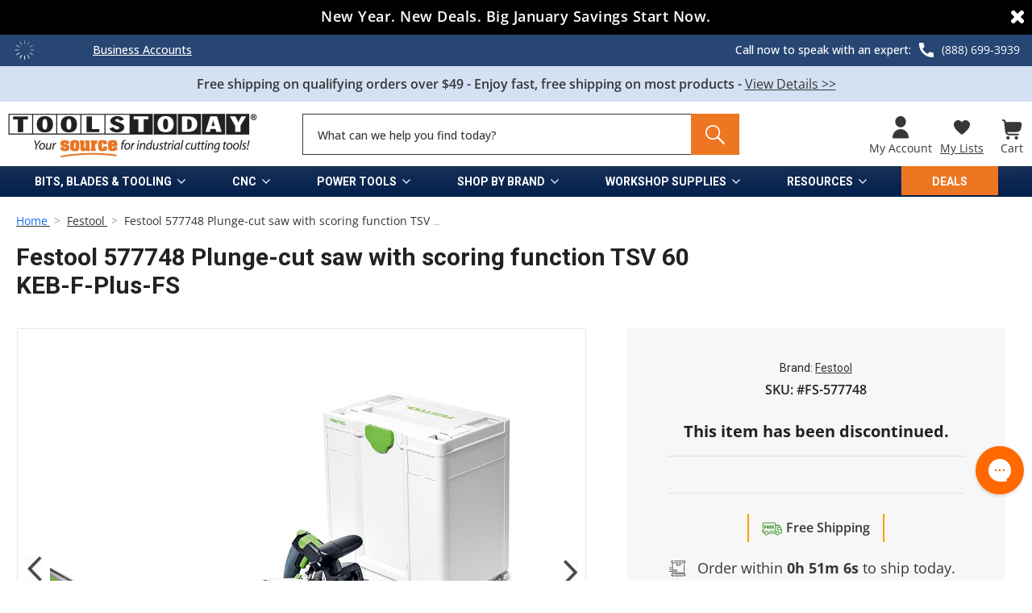

--- FILE ---
content_type: text/html; charset=UTF-8
request_url: https://toolstoday.com/festool-577748-plunge-cut-saw-with-scoring-function-tsv-60-keb-f-plus-fs.html
body_size: 131640
content:


<!DOCTYPE html>
<html class="no-js" lang="en">
    <head>
        <title>Festool TSV 60 K Plunge-Cut Saw - Splinter-Free, Precise Cuts</title>
        

         <script src="https://cdnjs.cloudflare.com/ajax/libs/jquery/3.6.0/jquery.min.js"></script>
            

        
        
    
        <link rel="preload" as="image" fetchpriority="high" 
            href="https://toolstoday.com/images/stencil/original/image-manager/white-bg-new.jpg" 
            crossorigin
        >    
    
		<!--
        -->
        
                    <link rel="preload" as="image" fetchpriority="high" 
                        href="https://cdn11.bigcommerce.com/s-byznwdb8us/images/stencil/545x545/products/27410/78072/down_hks_tsv60k_577748_sod_01b_US__86488.1705489069.jpg?c=1" 
                    crossorigin>
    
        <link rel="dns-prefetch preconnect" href="https://cdn11.bigcommerce.com/s-byznwdb8us" crossorigin><link rel="dns-prefetch preconnect" href="https://fonts.googleapis.com/" crossorigin><link rel="dns-prefetch preconnect" href="https://fonts.gstatic.com/" crossorigin>
        <meta property="og:url" content="https://toolstoday.com/festool-577748-plunge-cut-saw-with-scoring-function-tsv-60-keb-f-plus-fs.html" /><meta property="og:site_name" content="Toolstoday" /><meta name="keywords" content="router bit,router bits,saw blades,saw blade,shaper cutters,shaper cutter,shapers,CNC Tooling, Insert Tooling, boring bits,boring bit,solid surface tooling ,dado sets,dado set,planer knives,toolstoday, woodworking tools"><meta name="description" content="Get perfect cuts with Festool TSV 60 K plunge-cut saw. Features scoring blade, KickbackStop, EC-TEC motor for precision &amp; power. Order now for top results."><link rel='canonical' href='https://toolstoday.com/festool-577748-plunge-cut-saw-with-scoring-function-tsv-60-keb-f-plus-fs.html' /><meta name='platform' content='bigcommerce.stencil' /><meta property="og:type" content="product" />
<meta property="og:title" content="Festool 577748 Plunge-cut saw with scoring function TSV 60 KEB-F-Plus-FS" />
<meta property="og:description" content="Get perfect cuts with Festool TSV 60 K plunge-cut saw. Features scoring blade, KickbackStop, EC-TEC motor for precision &amp; power. Order now for top results." />
<meta property="og:image" content="https://cdn11.bigcommerce.com/s-byznwdb8us/products/27410/images/78072/down_hks_tsv60k_577748_sod_01b_US__86488.1705489069.386.513.jpg?c=1" />
<meta property="og:availability" content="instock" />
<meta property="pinterest:richpins" content="enabled" />
        
         

        <link href="https://cdn11.bigcommerce.com/s-byznwdb8us/product_images/1/favicon32x32.png" rel="shortcut icon">
        <meta name="viewport" content="width=device-width, initial-scale=1">
        

        <script>
            document.documentElement.className = document.documentElement.className.replace('no-js', 'js');
        </script>

        <script>
    function browserSupportsAllFeatures() {
        return window.Promise
            && window.fetch
            && window.URL
            && window.URLSearchParams
            && window.WeakMap
            // object-fit support
            && ('objectFit' in document.documentElement.style);
    }

    function loadScript(src) {
        var js = document.createElement('script');
        js.src = src;
        js.onerror = function () {
            console.error('Failed to load polyfill script ' + src);
        };
        document.head.appendChild(js);
    }

    if (!browserSupportsAllFeatures()) {
        loadScript('https://cdn11.bigcommerce.com/s-byznwdb8us/stencil/8a9b9520-b971-013e-1c4b-3ebcaa9fade0/e/4ff64320-d9c0-013e-b607-56a9e7a677ab/dist/theme-bundle.polyfills.js');
    }
</script>
        <script>window.consentManagerTranslations = `{"locale":"en","locales":{"consent_manager.data_collection_warning":"en","consent_manager.accept_all_cookies":"en","consent_manager.gdpr_settings":"en","consent_manager.data_collection_preferences":"en","consent_manager.manage_data_collection_preferences":"en","consent_manager.use_data_by_cookies":"en","consent_manager.data_categories_table":"en","consent_manager.allow":"en","consent_manager.accept":"en","consent_manager.deny":"en","consent_manager.dismiss":"en","consent_manager.reject_all":"en","consent_manager.category":"en","consent_manager.purpose":"en","consent_manager.functional_category":"en","consent_manager.functional_purpose":"en","consent_manager.analytics_category":"en","consent_manager.analytics_purpose":"en","consent_manager.targeting_category":"en","consent_manager.advertising_category":"en","consent_manager.advertising_purpose":"en","consent_manager.essential_category":"en","consent_manager.esential_purpose":"en","consent_manager.yes":"en","consent_manager.no":"en","consent_manager.not_available":"en","consent_manager.cancel":"en","consent_manager.save":"en","consent_manager.back_to_preferences":"en","consent_manager.close_without_changes":"en","consent_manager.unsaved_changes":"en","consent_manager.by_using":"en","consent_manager.agree_on_data_collection":"en","consent_manager.change_preferences":"en","consent_manager.cancel_dialog_title":"en","consent_manager.privacy_policy":"en","consent_manager.allow_category_tracking":"en","consent_manager.disallow_category_tracking":"en"},"translations":{"consent_manager.data_collection_warning":"We use cookies (and other similar technologies) to collect data to improve your shopping experience.","consent_manager.accept_all_cookies":"Accept All Cookies","consent_manager.gdpr_settings":"Settings","consent_manager.data_collection_preferences":"Website Data Collection Preferences","consent_manager.manage_data_collection_preferences":"Manage Website Data Collection Preferences","consent_manager.use_data_by_cookies":" uses data collected by cookies and JavaScript libraries to improve your shopping experience.","consent_manager.data_categories_table":"The table below outlines how we use this data by category. To opt out of a category of data collection, select 'No' and save your preferences.","consent_manager.allow":"Allow","consent_manager.accept":"Accept","consent_manager.deny":"Deny","consent_manager.dismiss":"Dismiss","consent_manager.reject_all":"Reject all","consent_manager.category":"Category","consent_manager.purpose":"Purpose","consent_manager.functional_category":"Functional","consent_manager.functional_purpose":"Enables enhanced functionality, such as videos and live chat. If you do not allow these, then some or all of these functions may not work properly.","consent_manager.analytics_category":"Analytics","consent_manager.analytics_purpose":"Provide statistical information on site usage, e.g., web analytics so we can improve this website over time.","consent_manager.targeting_category":"Targeting","consent_manager.advertising_category":"Advertising","consent_manager.advertising_purpose":"Used to create profiles or personalize content to enhance your shopping experience.","consent_manager.essential_category":"Essential","consent_manager.esential_purpose":"Essential for the site and any requested services to work, but do not perform any additional or secondary function.","consent_manager.yes":"Yes","consent_manager.no":"No","consent_manager.not_available":"N/A","consent_manager.cancel":"Cancel","consent_manager.save":"Save","consent_manager.back_to_preferences":"Back to Preferences","consent_manager.close_without_changes":"You have unsaved changes to your data collection preferences. Are you sure you want to close without saving?","consent_manager.unsaved_changes":"You have unsaved changes","consent_manager.by_using":"By using our website, you're agreeing to our","consent_manager.agree_on_data_collection":"By using our website, you're agreeing to the collection of data as described in our ","consent_manager.change_preferences":"You can change your preferences at any time","consent_manager.cancel_dialog_title":"Are you sure you want to cancel?","consent_manager.privacy_policy":"Privacy Policy","consent_manager.allow_category_tracking":"Allow [CATEGORY_NAME] tracking","consent_manager.disallow_category_tracking":"Disallow [CATEGORY_NAME] tracking"}}`;</script>

        <script>
            window.lazySizesConfig = window.lazySizesConfig || {};
            window.lazySizesConfig.loadMode = 1;
        </script>
        <script async src="https://cdn11.bigcommerce.com/s-byznwdb8us/stencil/8a9b9520-b971-013e-1c4b-3ebcaa9fade0/e/4ff64320-d9c0-013e-b607-56a9e7a677ab/dist/theme-bundle.head_async.js"></script>

        <script async src="https://ajax.googleapis.com/ajax/libs/webfont/1.6.26/webfont.js"></script>

        <script>
            let webfontInt = 0;
            webfontInt = setInterval(function(){
                if (typeof WebFont !== 'undefined') {
                    WebFont.load({
                        custom: {
                            families: ['Karla', 'Roboto', 'Source Sans Pro']
                        },
                        classes: false
                    });  
                    clearInterval(webfontInt);
                }
            },50);
        </script>

        <style type="text/css">@font-face {font-family:Montserrat;font-style:normal;font-weight:700;src:url(/cf-fonts/s/montserrat/5.0.16/vietnamese/700/normal.woff2);unicode-range:U+0102-0103,U+0110-0111,U+0128-0129,U+0168-0169,U+01A0-01A1,U+01AF-01B0,U+0300-0301,U+0303-0304,U+0308-0309,U+0323,U+0329,U+1EA0-1EF9,U+20AB;font-display:swap;}@font-face {font-family:Montserrat;font-style:normal;font-weight:700;src:url(/cf-fonts/s/montserrat/5.0.16/latin/700/normal.woff2);unicode-range:U+0000-00FF,U+0131,U+0152-0153,U+02BB-02BC,U+02C6,U+02DA,U+02DC,U+0304,U+0308,U+0329,U+2000-206F,U+2074,U+20AC,U+2122,U+2191,U+2193,U+2212,U+2215,U+FEFF,U+FFFD;font-display:swap;}@font-face {font-family:Montserrat;font-style:normal;font-weight:700;src:url(/cf-fonts/s/montserrat/5.0.16/cyrillic/700/normal.woff2);unicode-range:U+0301,U+0400-045F,U+0490-0491,U+04B0-04B1,U+2116;font-display:swap;}@font-face {font-family:Montserrat;font-style:normal;font-weight:700;src:url(/cf-fonts/s/montserrat/5.0.16/cyrillic-ext/700/normal.woff2);unicode-range:U+0460-052F,U+1C80-1C88,U+20B4,U+2DE0-2DFF,U+A640-A69F,U+FE2E-FE2F;font-display:swap;}@font-face {font-family:Montserrat;font-style:normal;font-weight:700;src:url(/cf-fonts/s/montserrat/5.0.16/latin-ext/700/normal.woff2);unicode-range:U+0100-02AF,U+0304,U+0308,U+0329,U+1E00-1E9F,U+1EF2-1EFF,U+2020,U+20A0-20AB,U+20AD-20CF,U+2113,U+2C60-2C7F,U+A720-A7FF;font-display:swap;}@font-face {font-family:Montserrat;font-style:normal;font-weight:500;src:url(/cf-fonts/s/montserrat/5.0.16/latin-ext/500/normal.woff2);unicode-range:U+0100-02AF,U+0304,U+0308,U+0329,U+1E00-1E9F,U+1EF2-1EFF,U+2020,U+20A0-20AB,U+20AD-20CF,U+2113,U+2C60-2C7F,U+A720-A7FF;font-display:swap;}@font-face {font-family:Montserrat;font-style:normal;font-weight:500;src:url(/cf-fonts/s/montserrat/5.0.16/vietnamese/500/normal.woff2);unicode-range:U+0102-0103,U+0110-0111,U+0128-0129,U+0168-0169,U+01A0-01A1,U+01AF-01B0,U+0300-0301,U+0303-0304,U+0308-0309,U+0323,U+0329,U+1EA0-1EF9,U+20AB;font-display:swap;}@font-face {font-family:Montserrat;font-style:normal;font-weight:500;src:url(/cf-fonts/s/montserrat/5.0.16/latin/500/normal.woff2);unicode-range:U+0000-00FF,U+0131,U+0152-0153,U+02BB-02BC,U+02C6,U+02DA,U+02DC,U+0304,U+0308,U+0329,U+2000-206F,U+2074,U+20AC,U+2122,U+2191,U+2193,U+2212,U+2215,U+FEFF,U+FFFD;font-display:swap;}@font-face {font-family:Montserrat;font-style:normal;font-weight:500;src:url(/cf-fonts/s/montserrat/5.0.16/cyrillic-ext/500/normal.woff2);unicode-range:U+0460-052F,U+1C80-1C88,U+20B4,U+2DE0-2DFF,U+A640-A69F,U+FE2E-FE2F;font-display:swap;}@font-face {font-family:Montserrat;font-style:normal;font-weight:500;src:url(/cf-fonts/s/montserrat/5.0.16/cyrillic/500/normal.woff2);unicode-range:U+0301,U+0400-045F,U+0490-0491,U+04B0-04B1,U+2116;font-display:swap;}@font-face {font-family:Montserrat;font-style:normal;font-weight:400;src:url(/cf-fonts/s/montserrat/5.0.16/latin-ext/400/normal.woff2);unicode-range:U+0100-02AF,U+0304,U+0308,U+0329,U+1E00-1E9F,U+1EF2-1EFF,U+2020,U+20A0-20AB,U+20AD-20CF,U+2113,U+2C60-2C7F,U+A720-A7FF;font-display:swap;}@font-face {font-family:Montserrat;font-style:normal;font-weight:400;src:url(/cf-fonts/s/montserrat/5.0.16/latin/400/normal.woff2);unicode-range:U+0000-00FF,U+0131,U+0152-0153,U+02BB-02BC,U+02C6,U+02DA,U+02DC,U+0304,U+0308,U+0329,U+2000-206F,U+2074,U+20AC,U+2122,U+2191,U+2193,U+2212,U+2215,U+FEFF,U+FFFD;font-display:swap;}@font-face {font-family:Montserrat;font-style:normal;font-weight:400;src:url(/cf-fonts/s/montserrat/5.0.16/cyrillic-ext/400/normal.woff2);unicode-range:U+0460-052F,U+1C80-1C88,U+20B4,U+2DE0-2DFF,U+A640-A69F,U+FE2E-FE2F;font-display:swap;}@font-face {font-family:Montserrat;font-style:normal;font-weight:400;src:url(/cf-fonts/s/montserrat/5.0.16/vietnamese/400/normal.woff2);unicode-range:U+0102-0103,U+0110-0111,U+0128-0129,U+0168-0169,U+01A0-01A1,U+01AF-01B0,U+0300-0301,U+0303-0304,U+0308-0309,U+0323,U+0329,U+1EA0-1EF9,U+20AB;font-display:swap;}@font-face {font-family:Montserrat;font-style:normal;font-weight:400;src:url(/cf-fonts/s/montserrat/5.0.16/cyrillic/400/normal.woff2);unicode-range:U+0301,U+0400-045F,U+0490-0491,U+04B0-04B1,U+2116;font-display:swap;}@font-face {font-family:Karla;font-style:normal;font-weight:400;src:url(/cf-fonts/s/karla/5.0.18/latin/400/normal.woff2);unicode-range:U+0000-00FF,U+0131,U+0152-0153,U+02BB-02BC,U+02C6,U+02DA,U+02DC,U+0304,U+0308,U+0329,U+2000-206F,U+2074,U+20AC,U+2122,U+2191,U+2193,U+2212,U+2215,U+FEFF,U+FFFD;font-display:swap;}@font-face {font-family:Karla;font-style:normal;font-weight:400;src:url(/cf-fonts/s/karla/5.0.18/latin-ext/400/normal.woff2);unicode-range:U+0100-02AF,U+0304,U+0308,U+0329,U+1E00-1E9F,U+1EF2-1EFF,U+2020,U+20A0-20AB,U+20AD-20CF,U+2113,U+2C60-2C7F,U+A720-A7FF;font-display:swap;}</style>

        <link data-stencil-stylesheet href="https://cdn11.bigcommerce.com/s-byznwdb8us/stencil/8a9b9520-b971-013e-1c4b-3ebcaa9fade0/e/4ff64320-d9c0-013e-b607-56a9e7a677ab/css/theme-a0c1aa60-b971-013e-70a1-3a6e55e893d9.css" rel="stylesheet">
        <link data-stencil-stylesheet href="https://cdn11.bigcommerce.com/s-byznwdb8us/stencil/8a9b9520-b971-013e-1c4b-3ebcaa9fade0/e/4ff64320-d9c0-013e-b607-56a9e7a677ab/css/siteframe-a0c1aa60-b971-013e-70a1-3a6e55e893d9.css" rel="stylesheet">
        



            <link data-stencil-stylesheet href="https://cdn11.bigcommerce.com/s-byznwdb8us/stencil/8a9b9520-b971-013e-1c4b-3ebcaa9fade0/e/4ff64320-d9c0-013e-b607-56a9e7a677ab/css/product-theme-a0c1aa60-b971-013e-70a1-3a6e55e893d9.css" rel="stylesheet">

		
        
        <!-- Start Tracking Code for analytics_facebook -->

<script>
!function(f,b,e,v,n,t,s){if(f.fbq)return;n=f.fbq=function(){n.callMethod?n.callMethod.apply(n,arguments):n.queue.push(arguments)};if(!f._fbq)f._fbq=n;n.push=n;n.loaded=!0;n.version='2.0';n.queue=[];t=b.createElement(e);t.async=!0;t.src=v;s=b.getElementsByTagName(e)[0];s.parentNode.insertBefore(t,s)}(window,document,'script','https://connect.facebook.net/en_US/fbevents.js');

fbq('set', 'autoConfig', 'false', '503371893180330');
fbq('dataProcessingOptions', ['LDU'], 0, 0);
fbq('init', '503371893180330', {"external_id":"48551370-7b17-441c-97c7-1119934923b6"});
fbq('set', 'agent', 'bigcommerce', '503371893180330');

function trackEvents() {
    var pathName = window.location.pathname;

    fbq('track', 'PageView', {}, "");

    // Search events start -- only fire if the shopper lands on the /search.php page
    if (pathName.indexOf('/search.php') === 0 && getUrlParameter('search_query')) {
        fbq('track', 'Search', {
            content_type: 'product_group',
            content_ids: [],
            search_string: getUrlParameter('search_query')
        });
    }
    // Search events end

    // Wishlist events start -- only fire if the shopper attempts to add an item to their wishlist
    if (pathName.indexOf('/wishlist.php') === 0 && getUrlParameter('added_product_id')) {
        fbq('track', 'AddToWishlist', {
            content_type: 'product_group',
            content_ids: []
        });
    }
    // Wishlist events end

    // Lead events start -- only fire if the shopper subscribes to newsletter
    if (pathName.indexOf('/subscribe.php') === 0 && getUrlParameter('result') === 'success') {
        fbq('track', 'Lead', {});
    }
    // Lead events end

    // Registration events start -- only fire if the shopper registers an account
    if (pathName.indexOf('/login.php') === 0 && getUrlParameter('action') === 'account_created') {
        fbq('track', 'CompleteRegistration', {}, "");
    }
    // Registration events end

    

    function getUrlParameter(name) {
        var cleanName = name.replace(/[\[]/, '\[').replace(/[\]]/, '\]');
        var regex = new RegExp('[\?&]' + cleanName + '=([^&#]*)');
        var results = regex.exec(window.location.search);
        return results === null ? '' : decodeURIComponent(results[1].replace(/\+/g, ' '));
    }
}

if (window.addEventListener) {
    window.addEventListener("load", trackEvents, false)
}
</script>
<noscript><img height="1" width="1" style="display:none" alt="null" src="https://www.facebook.com/tr?id=503371893180330&ev=PageView&noscript=1&a=plbigcommerce1.2&eid="/></noscript>

<!-- End Tracking Code for analytics_facebook -->

<!-- Start Tracking Code for analytics_siteverification -->

<style> 
    .form-checklist label[for='radio-cod'] {
        display:none;           
    };
</style>

<!-- End Tracking Code for analytics_siteverification -->


<script type="text/javascript" src="https://checkout-sdk.bigcommerce.com/v1/loader.js" defer ></script>
<script src="https://www.google.com/recaptcha/api.js" async defer></script>
<script type="text/javascript">
var BCData = {"product_attributes":{"sku":"FS-577748","upc":"4014549418871","mpn":"577748","gtin":null,"weight":{"formatted":"30.00 LBS","value":30},"base":true,"image":null,"price":{"price_range":[],"retail_price_range":[]},"stock":null,"instock":true,"stock_message":null,"purchasable":false,"purchasing_message":"","call_for_price_message":"This item has been discontinued."}};
</script>
<script src='https://cdnjs.cloudflare.com/ajax/libs/jquery/3.6.0/jquery.min.js' ></script><script src='https://apps.minibc.com/bootstrap/630ca7bf2bf57.js' ></script><script src='https://backorder-cdn-v3.grit.software/main-bundle.js' defer ></script><script src='https://ecommplugins-trustboxsettings.trustpilot.com/stores/byznwdb8us.js?settings=1763488185720' async  ></script><script src='https://widget.trustpilot.com/bootstrap/v5/tp.widget.bootstrap.min.js' async  ></script><script>
	var glegem = window["glegem"] || function () { (window["glegem"].q = window["glegem"].q || []).push(arguments) };
	glegem("OnCheckoutStepLoaded", function (data) { 
		switch (data.StepId) { 
			case data.Steps.LOADED: 
				//Insert your code here 
				break;
			
			case data.Steps.CONFIRMATION: 
				if (data.IsSuccess){ 
					//Insert your code here
				}
				break;
		}
	}); 
</script><script>
  /*
$(document).ready(function(){
var existCondition = setInterval(function() {
			let mb = document.querySelector( '#fast-simon-serp-app' );
			if (mb !== null && mb.shadowRoot != null && mb.shadowRoot.querySelector('.searchResultsWrapper') != null ) {
				var search_page = $('body').find('section.page.pageid790');
				if ($('body').hasClass('brand-cus') || search_page.length > 0 || 
                    $('body').hasClass('category-824') ||
                    $('body').hasClass('category-809') ||
                    $('body').hasClass('category-754') ||
                    $('body').hasClass('category-729') ||
                    $('body').hasClass('category-718') ||
                    $('body').hasClass('category-857') ||
                    $('body').hasClass('category-838') ||
                    $('body').hasClass('category-1035')
                  ) {
				 var top_cont = mb.shadowRoot.querySelector('.top-center-container');
					if(top_cont.attributes.length > 0 ){
							$(mb.shadowRoot.querySelector('#fs-serp-page')).addClass('no-description');
							$(mb.shadowRoot.querySelector('.filters-grid-wrapper > div:last-child')).addClass('padtop1');
					
					}
				}
				if($('body').hasClass('category-1143') || $('body').hasClass('category-781')){
					var top_cont = mb.shadowRoot.querySelector('.top-center-container');
					if(top_cont.attributes.length > 0 ){
						$(mb.shadowRoot.querySelector('#fs-serp-page')).addClass('padding-1143');
					}

				}
				clearInterval(existCondition);
			} else {
				setTimeout(function() {
					clearInterval(existCondition);
				}, 10000);
			}
		}, 50); // check every 50ms
    
    const searchInterval = setInterval(function(){
			if($('.dropdown--quickSearch .form.fast-simon-form[action="/search-results/"] .form-input[data-autocomplete-id=fast-autocomplete-1234]').length){
				$('.dropdown--quickSearch .form.fast-simon-form').addClass('ready');
				clearInterval(searchInterval);
			} else {
				setTimeout(function() {
					$('.dropdown--quickSearch .form.fast-simon-form').addClass('ready');
					clearInterval(searchInterval);
				}, 5000);
			}
		}, 1000);
});
*/
    
</script>
<script class="fast-simon-script">
    var STORE_UUID = "d71fd219-29a8-4e2f-813a-00696b8640f5";
    var STORE_ID = Number("1");
    var FAST_SEARCH_HANDLE = "/search-results/";
    var FAST_ENDPOINT = "https://api.fastsimon.com";

    var FAST_CONFIG = null;

    if(document &&  document.getElementsByTagName("head") && document.getElementsByTagName("head").length) {
        document.getElementsByTagName("head")[0].insertAdjacentHTML( 'beforeend',  `<style id="fast-serp-css">.no-description .cat-descrption {
    margin-top: -50px !important;
}
.no-description .filters-grid-wrapper > div.padtop1 {
    padding-top: 50px !important;
}
.category-cus .searchTerm.fs-summary-search-term {
    display: none !important;
}
.searchTerm {
  color: #e76020 !important;
  font-weight: 700 !important;
  display: none;
}

/* this selector hides filter options
.hide {	
  display:none !important;	
}	
*/
.filters-grid-wrapper {
    font-family: Open Sans,sans-serif !important;
}
.cat-descrption {
    font-family: Open Sans,sans-serif;
}
.fs-product-title {
  font-family: 'Trebuchet MS' !important;
  font-size: 16px !important;
  font-weight: 600 !important;
  -webkit-line-clamp: 4 !important;
}
.fs-compare {
  font-family: 'Open Sans'!important;
  text-decoration: none!important;
}
body:not(.product-cus) .price {
  font-family: 'Open Sans'!important;
  text-decoration: none;
}
.fs-sku {
  font-family: 'Open Sans'!important;
}
.cat-descrption h3 a {
    color: #006bb4;
    text-decoration: none;
}

.category-container .category-items{ /* display:flex (for keep the filters values sorted after the customization) flex-direction:colums (for having keep the values in 1 column)*/	
  flex-direction: column;
  display: flex;	
}	
.fs-tabs-wrapper{ /* fix for article and products tabs (was going over the procduts elements)*/
  height: unset !important;
}
.filters-modal-wrapper{
  z-index: 9999999999  !important;
}
.show-more-button{	 
  width: 100% !important;	 
  order: 99999999999999;
  position: relative !important;
  background: none !important;
}	
.fs-checkbox-label{	
  display: block !important;	
}
.category-title-wrapper.fs-category-title-wrapper {
    background-color: #e5e5e5 !important;
}   
.filters-container {
    background-color: #e5e5e5 !important; 
} 
.cat-descrption p {
    margin-top: 0px !important;
    margin-bottom: 5px;
}
.cat-descrption [data-role="content"] p {
    margin-bottom: 8px;
    float: left;
    width: 100%;
}
.filters-grid-wrapper > div:last-child {
    padding-top: 0;
    width: 74%;
    float: right;
}
.filters-grid-wrapper > div:first-child {
	position: absolute;
	top: 10px;
  width: 24%;
  max-height: 100%; /* Adjust this value according to your needs */
  overflow-y: auto;
  transition: .2s all ease-in-out;
}

#fs-serp-page .filters-grid-wrapper {
	display: block;
}

@media only screen and (min-width: 769px) {
  .fs-banner-wrapper {
    width: 74% !important;
    float: right;
    margin-bottom: 20px;
  }
  li.isp_grid_product div.isp_product_info .isp_product_sku{
    width: 100% !important;
  } 
  .category-cms, .category-image, .category-description{
	float: left;
  }isp_center_container ul#isp_search_results_container li.isp_grid_product, ul#isp_quick_view_content_lookalike li.isp_grid_
  #isp_product_quick_view_model div.isp_quick_view_content_wrapper .isp_product_sku, li.isp_grid_product div.isp_product_info .isp_product_sku{
  	    text-align: center;
  }
  li.isp_grid_product div.isp_product_info{margin-top:0px !important;}
  li.isp_grid_product:hover form.isp_add_to_cart_form{padding-bottom:5px !important;}
  li.isp_grid_product div.isp_product_image_wrapper{
    height: 180px !important;   
    margin: 0px 15px 0 !important;
  }
  .categorypath-everything-cnc-cnc-plan-ddiv.isp_center_container ul#isp_search_results_container li.isp_grid_productownloads li.isp_grid_product div.isp_product_image_wrapper{
    height: 250px !important;
  }
 	
  #isp_product_quick_view_model img.isp_quick_view_image_quick_view{
      width: 70% !important;
    height: auto !important;
  }
   	/* Search results - filter */
   	#isp_search_result_page_container div.isp_center_container_position{
	    margin-left: 26%  !important;
	}
	#isp_search_result_page_container div.isp_center_container_position{
	    margin-left: 26%  !important;
	}
	#isp_search_result_page_container div.isp_left_container{
		float: left !important;
		width: 278px !important;
		padding-left:0px !important;
		background-color: #e5e5e5;
	}
	
	#isp_search_result_page_container div.isp_left_container{
		float: left !important;
		width: 295px !important;
		
	}
	div#isp_left_container_facets{
		padding-left:10px !important;
		border-top: 1px solid;
		margin-top: 10px;
    		padding-top: 10px !important;
	}
	
	div.isp_center_container ul#isp_search_results_container li.isp_grid_product, ul#isp_quick_view_content_lookalike li.isp_grid_product{
	    height: 400px !important;
	    margin: 2px .25%;
	}
	.categorypath-workshop-supplies-merch-and-swag div.isp_center_container ul#isp_search_results_container li.isp_grid_product,
	.categorypath-everything-cnc-cnc-plan-downloads div.isp_center_container ul#isp_search_results_container li.isp_grid_product{
		height: 400px !important;
	    margin: 2px .25%;
	}
	.categorypath-workshop-supplies-merch-and-swag li.isp_grid_product,
	.categorypath-everything-cnc-cnc-plan-downloads li.isp_grid_product,
	.categorypath-cnc-machines-accessories-cnc-plan-downloads li.isp_grid_product{
		width:32% !important;
	}
	.categorypath-workshop-supplies-merch-and-swag div.isp_product_image_wrapper,
	.categorypath-everything-cnc-cnc-plan-downloads div.isp_product_image_wrapper,
	.categorypath-cnc-machines-accessories-cnc-plan-downloads li.isp_grid_product div.isp_product_image_wrapper{
		height: 230px !important;
	}
	
	#isp_product_quick_view_model span.isp_product_price.isp_compare_at_price_exist{
		margin-left: -3px !important;
		font-size: 20px !important;
	}
	body #isp_product_quick_view_model .isp_compare_at_price{font-size:20px !important;}
	#isp_search_result_page_container div.isp_left_container:before{
		 content: "REFINE YOUR SEARCH";
		 font-size: 2rem;
		font-weight: 600;
		line-height: 1em;
		    margin-left: 10px;
	}
	
	.ui-menu-item[isp_product]>a>.as_magento_suggest>.as_img_container>img.as_magento_img{
		max-width:80px !important;
		max-height:80px !important;
	}
	
	.as_icon{
		padding-left:10px !important;
	}
	ul.ui-autocomplete .ui-menu-item{
		height:auto !important;
	}

	ul.ui-autocomplete li.ui-menu-item[isp_product] span .as_magento_price_compare_at{    margin-left: 10px !important;}
	div#isp_search_results_filter_tags .isp_filter_removable_tag{
		    font-size: 14px !important;
	}
	div#isp_search_results_filter_tags .isp_filter_tag_remove_all a{
		font-size: 14px !important;
	}

	
	ul.isp_section.isp_section_searches li:hover{
		background:none !important;
	}
	
	li.isp_grid_product div.isp_product_info .isp_product_title{
		color: #000000 !important;
		max-height: none !important;
		-webkit-line-clamp: unset !important;
		font-size: 13.5px !important;
        	padding: 0px 3px !important;
        	line-height: 1.2em !important;
	}	
	li.isp_grid_product div.isp_product_info{
		    padding: 0px 0px !important;
		    text-align:center !important;
	}
	
	li.isp_grid_product:hover form.isp_add_to_cart_form{
		border-bottom:none !important;
	}
}
li.isp_grid_product.customprice[product_id="21"] span.isp-custom-price {
    display: none;
}
li.isp_grid_product.customprice[product_id="21"] .isp_product_price_wrapper:before {
    content: '$25.00 - $500.00';
    font-weight: bold;
}

li.isp_grid_product div.isp_product_info .isp_product_review{
   margin: 0px auto !important;
    float: none !important;
    text-align: center !important;
}


#isp_product_quick_view_model .isp_quick_view_price_wrapper{
   font-size: 0px !important;
}


.isp_custom_price_container button.isp_custom_price_submit{
	    opacity: 0.4  !important;
    color: white !important;
}

li.isp_grid_product div.isp_product_info .isp_product_desc, li.isp_grid_product div.isp_product_info .isp_product_desc_show{
	display:none !important;
}
li.isp_grid_product div.iscategorypath-workshop-supplies-merch-and-swagp_product_info .isp_product_price_wrapper{width:100% !important;}
li.isp_grid_product div.isp_product_info .isp_product_price_wrapper{width:100% !important;}
#isp_quick_view_content_lookalike .isp_product_desc_show{display:none !important;}

#isp_left_container .isp_facet_value a div.isp_facet_check_box_icon.isp_facet_check_box_icon_checked{
	    position: relative !important;
}
#isp_left_container .isp_facet_value a div.isp_facet_check_box_icon{
    width: 16px;
    height: 16px;
    border-radius: 4px !important;
    border-color: #ffffff !important;
    background-color: #ffffff !important;
    border-width: 0.5px !important;
    margin-top:4px !Important;
}
#isp_left_container_facets .isp_facet_value a .isp_facet_value_name .isp_facet_value_name_selected{
   font-weight: 400 !important;
    display: inline !important;
    font-size: 14px !important;
}
#isp_left_container .isp_facet_value a div.isp_facet_check_box_icon.isp_facet_check_box_icon_checked:before{
    content: "\f14a";
    color: #333;
    font-size: 2rem;
    line-height: 1;
    vertical-align: middle;
    width: 15px;
    position: absolute;
    font-size: 2rem;
    line-height: 1;
    left: 23px;
    top: -2px;
        font-family: FontAwesome  !important;
    display: inline-block !important;
}
#isp_left_container_facets .isp_facet_value a .isp_facet_value_name .isp_facet_value_name_not_selected{
	font-size:14px !important;
}


.isp_custom_price_container input.isp_custom_price_input[type=number]{
	font-size:14px !important;
}
#isp_left_container_facets .isp_facet_value a .isp_facet_value_name .isp_facet_value_counter{
	font-size:14px !important;
	    color: #858585 !important;
}


#isp_left_container_facets .isp_search_res_facets_container .isp_facet_value{
   display: inline-block;
    width: 50%;

}
	

.isp_single_facet_wrapper .isp_facet_title .isp_facet_title_name{
	text-transform: uppercase !important;
	font-weight: 600 !important;
	font-size: 14px !important;
}


	

.isp_single_facet_wrapper .isp_facet_title .isp_facet_title_name{
	text-transform: uppercase !important;
	font-weight: 600 !important;
	font-size: 14px !important;
}


#isp_product_quick_view_model .isp_quick_view_add_to_cart_btn_quick_view:before{
	display:none !important;
	content:" " !important;
}
#isp_product_quick_view_model .isp_quick_view_content_right .isp_quick_view_description {max-height: 250px !important;}
div#isp_product_quick_view_model:not(.look_a_like) .isp_quick_view_content_wrapper{
    max-height: 700px !important;
}
#isp_product_quick_view_model .isp_quick_view_add_to_cart_form{
	    margin: 15px 0 0px 0 !important;
  margin-top: 7px !important;
    margin-bottom: 0px !important;
}
div.isp_center_container ul#isp_search_results_container li.isp_grid_product input[type=submit].isp_add_to_cart_btn {
    background-image: none;
    background: #e76020;
    border: 1px solid #e76020;
    color: #fff;
    cursor: pointer;
    display: inline-block;
    font-family: 'Open Sans','Helvetica Neue',Helvetica,Arial,sans-serif;
    font-weight: 400;
    padding: 7px 15px;
    font-size: 1.4rem;
    box-sizing: border-box;
    vertical-align: middle;
    border-radius: 2px;
    display: inline-block;
    text-decoration: none;
    border-bottom-color: #333;
    width: auto;
    text-transform: uppercase;
  	height:35px;
}
div.isp_center_container ul#isp_search_results_container li.isp_grid_product input[type=submit].isp_add_to_cart_btn:hover {
    background: #d65517;
    border: 1px solid #bd4c17;
    color: #fff;
}
div#isp_search_box_container form {max-width:800px;margin:auto;}

div#isp_search_box_container li.isp_grid_product div.isp_product_info .isp_product_price_wrapper {
    width: 100%;
}

div.isp_center_container .yotpo.bottomLine.yotpo-small {
    width: 100%;
}

div.isp_center_container  span.isp_product_price.isp_compare_at_price_exist {
    font-size: 14px;
    font-weight: 700;
    color: #222;
}
div.isp_center_container ul#isp_search_results_container li.isp_grid_product {
	height:400px;
}

div.isp_center_container li.isp_grid_product div.isp_product_info .isp_product_title {
    font-size: 15px;
    color: #222;
    font-weight: 600;
}

div.isp_center_container ul#isp_search_results_container  li.isp_grid_product span.isp_search_term_highlight {
    font-weight: 600;
}
div.isp_center_container span.isp_product_price.isp_compare_at_price_exist {
    text-align: center !IMPORTANT;
}

div.isp_center_container li.isp_grid_product div.isp_product_info .isp_product_price_wrapper {
    width: 100%;
    text-align: center;
}

div.isp_center_container li.isp_grid_product div.isp_product_info {
    text-align: center;
}
div.isp_center_container span.yotpo-stars {
    max-width: 100px;
    margin: auto;
    display: block;
}
div.isp_center_container .yotpo-bottomline.pull-left.star-clickable {
    float: none;
}
li.isp_grid_product div.isp_product_info .isp_compare_at_price {
    font-size: 14px;
    font-weight: 400;
    opacity: 1;
    font-family: "Open Sans", sans-serif;
}

li.isp_grid_product div.isp_product_info .isp_product_price_wrapper {
    color: #222;
}
li.isp_grid_product div.isp_product_info {
    border: none;
}
#isp_search_results_container li.isp_grid_product:hover a.isp_product_look_a_like_button:hover {
    background: #eb7738;
    color: #fff;
}
#isp_product_quick_view_model .isp_add_to_cart_quantity_quick_view button.quantity_quick_view {
    display: none;
}

.isp_add_to_cart_quantity_quick_view {
    display: block;
    max-width: 60px;
    margin: auto;
    margin-bottom: 30px;
}

input.isp_quick_view_add_to_cart_btn_quick_view {
    max-width: 240px;
    margin: auto;
    display: block;
}

.isp_quick_view_add_to_cart_form {
    display: block;
}

#isp_product_quick_view_model .isp_quick_view_title {
    font-size: 20px !important;
    color: #222;
}

#isp_product_quick_view_model .isp_compare_at_price {
    font-size: 20px;
    color: #222;
    opacity: 1;
    text-align: center;
}

div#isp_product_quick_view_model span.isp_product_price {
    font-size: 20px;
    color: #222;
    font-weight: 700;
    text-align: center;
    display: block;
    margin: 0px;
}

.isp_quick_view_price_wrapper {
    text-align: center;
}
#isp_product_quick_view_model .isp_add_to_cart_quantity_quick_view button.quantity_quick_view {
    display: none;
}

.isp_add_to_cart_quantity_quick_view {
    display: block;
    max-width: 60px;
    margin: auto;
    margin-bottom: 30px;
}

input.isp_quick_view_add_to_cart_btn_quick_view {
    max-width: 240px;
    margin: auto;
    display: block;
    background-image: none;
    background: #e76020;
    border: 1px solid #e76020;
    color: #fff;
    cursor: pointer;
    display: inline-block;
    font-family: 'Open Sans','Helvetica Neue',Helvetica,Arial,sans-serif;
    font-weight: 400;
    padding: 7px 15px;
    font-size: 1.4rem;
    box-sizing: border-box;
    vertical-align: middle;
    display: block;
    border-radius: 2px;
    text-transform: uppercase;
    font-weight: 700;
}

.isp_quick_view_add_to_cart_form {
    display: block;
}

#isp_product_quick_view_model .isp_quick_view_title {
    font-size: 20px !important;
    color: #222;
}

#isp_product_quick_view_model .isp_compare_at_price {
    font-size: 20px;
    color: #222;
    opacity: 1;
    text-align: center;
}

div#isp_product_quick_view_model span.isp_product_price {
    font-size: 20px;
    color: #222;
    font-weight: 700;
    text-align: center;
    display: block;
    margin: 0px;
}

.isp_quick_view_price_wrapper {
    text-align: center;
}


button#isp_product_quick_view_close_button_quick_view:hover {
    color: #fff;
    background: #d65517;
    border: none;
}

input.isp_quick_view_add_to_cart_btn_quick_view:not(.out_of_stock):hover {
    background: #d65517;
    color: #fff;
    border: none;
}
.isp_facet_value span {
    color: #000;
}
#isp_search_results_container li.isp_grid_product:hover a.isp_product_quick_view_button:hover{
    background: #e76034;
    border: none;
    color:#fff;
    border-radius:2px;
    text-transform:uppercase;
}
#isp_search_results_container li.isp_grid_product:hover a.isp_product_quick_view_button{
    border-radius:2px;
    text-transform:uppercase;
}
#isp_search_results_container li.isp_grid_product:hover a.isp_product_look_a_like_button {
    text-transform: uppercase;
    border-radius: 2px;
}

#isp_search_results_container li.isp_grid_product:hover a.isp_product_look_a_like_button:hover {
	background: #e76034;
    border: none;
    color:#fff;
    border-radius:2px;
    text-transform:uppercase;

}
#isp_center_container .isp_center_container_header div.isp_results_summary_wrapper h1 {
    font-size: 25px;
    font-weight: 600;
    color: #e76020;
}
.isp_custom_price_container button.isp_custom_price_submit {
    background: grey;
}
div#isp_load_more a {
    background: #e76020;
    color: #fff;
    border: none;
    text-transform: uppercase;
}

li.isp_grid_product input[type=submit].isp_add_to_cart_btn:hover {
	background: #d65517 !important;
    border: 1px solid #bd4c17 !important;
    color: #fff !important;
}
li.isp_grid_product input[type=submit].isp_add_to_cart_btn{
   background: #e76020 !important;
    border: 1px solid #e76020 !important;
    color: #ffffff !important;
    height: 36px !important;
    text-transform: uppercase;
    border-bottom-color: #333;
    font-size: 1.4rem;
    border-bottom: 1px solid #333 !important;
}

button#isp_product_quick_view_close_button_quick_view{
    background-color: transparent  !important;
    border: none !important;
    font-size: 0px !important;
    background-image: url(https://cdn1-gae-ssl-default.akamaized.net/images/isp_close_quick_view4.png) !important;
    background-size: 100% 100% !important;
    display: inline-block;
    height: 20px !important;
    width: 20px !important;
    top:2px !important; 
    right: 1px !important;

}

body #isp_product_quick_view_model .isp_quick_view_content_left {
 background: white;
}
#isp_product_quick_view_model .isp_image_container {
  padding-bottom: 10px;
}
#isp_product_quick_view_model .isp_add_to_cart_quantity_quick_view:before{
	border-radius: 0px !important;
	width: 60px !important;
}
div#isp_product_quick_view_model:not(.look_a_like){border-radius: 0px !important; }
li.isp_grid_product div.isp_product_info .isp_product_title{color: #000000 !important;}
#isp_product_quick_view_model .isp_quick_view_add_to_cart_btn_quick_view{
	
	background: #e76020;
	border: 1px solid #e76020;
	font-size: 19px;
	text-transform: uppercase;
	height: 38px !important;
	font-weight: bold;
	border-radius: 2px !important;
	margin-top:-28px !important;
        
}
#isp_product_quick_view_model .isp_quick_view_add_to_cart_btn_quick_view:hover{
    background: #d65517 !important;
    border: 1px solid #bd4c17 !important;
}
#isp_product_quick_view_model a.isp_view_full_details{
	height: 38px !important;
	border-radius: 2px !important;
	margin-top:-28px !important;
}
div#isp_product_quick_view_model:not(.look_a_like) .isp_quick_view_content_wrapper{
	    border-radius: 0px !important;
}
.product-card-items-wrapper {
    justify-content: start !important;
}



@media only screen and (max-width: 980px) {
    #isp_search_results_filter_tags{
        display: none !important;
    }

    .isp_results_summary_wrapper {
        display: block !important;
    }
}

@media (min-width: 768px) and (max-width: 1024px){
   .filters-container .search-within-results-wrapper, .filters-container .category-container {
    padding: 5px;
  }
  .info-container .title-container::after,
  .add-to-cart-spinner-text-wrapper{
    font-size: 18px !important;
  }
   .filters-modal {
    width: 80% !important;
  }
  .filters-container .search-within-results-wrapper, .filters-container .category-container {
    padding: 5px 5px !important;
  }
  #isp_product_quick_view_model .isp_quick_view_content_right .isp_quick_view_description{
  	    min-height: 10px !important;
  	    
  }
  #isp_product_quick_view_model .isp_add_to_cart_quantity_quick_view{
  	    grid-column-start: 13 !important;
  }

  body div#isp-category-tree-container .isp-category-navigation a.isp-category-name.open~.isp-category-children {
	opacity: 1;
	max-height: 10000px;
  }
}
@media only screen and (max-width: 768px) {
  .container.main-cs-container > .category-information {
    width: 100% !important;
  }
  .cat-descrption > p > img {
    display: none;
  }
  .no-description .cat-descrption {
    margin-top: 0px !important;
  }
  .padtop1 { 
    padding-top: 0 !important;
  } 
  .search-wrap {
    max-height: 45px;
  }
  .cat-descrption div[data-content-type="html"] > p {
    display: block;
  }
  .cat-descrption div#element > p {
    display: none;
  }
  .show-more-button { 
    bottom: -19px !important;
  }
  section.page.pageid802 {
    margin: 0 10px !important;
  }
  section.page.pageid802 h1.page-heading {
    display: none;
  }
  .filters-container {
    background-color: white!important;
  }
  .category-container .category-items .checkbox span.checkmark.fs-serp-checkmark {
    border: 1px solid gray !important;
    min-height: 12px !important;
    min-width: 12px !important;
    border-radius: 3px !important;
  }
  .filters-modal {
    background: white !important;
  }
  .search-box-wrapper {
    width: 100% !important;
    display: none;
  } 
  .category-title-wrapper.fs-category-title-wrapper {
    background-color: white !important;
  }
  .category-title-wrapper .category-title {
    padding-top: 5px;
    padding-bottom: 0px;
    border-bottom: 1px solid black !important;
    border-top: 0px !important;
  }
  .category-title-wrapper .category-title {
    font-weight: 700 !important;
  }
  .category-items > span {
    width: 100%;
  }
  .category-items .checkbox.fs-checkbox {
    margin-top: 0px !important;
    margin-bottom: 0px !important;
  }
  .search-box-wrapper span.search input {
    width: 100% !important;
    background-color: white;
    border: 1px solid white;
  }
  .cat-descrption h1.page-heading {
    margin-bottom: 0; 
  }
  .cat-descrption div#category_image {
    display: none !important;
  } 
  .body .container.main-cs-container {
    padding: 0px 10px !important; 
  }
  span.buttons-wrapper .select-wrapper::before {
    display:none;
  }
  .cat-descrption h1.page-heading {
    margin-top: 5px;
    text-transform: none;
    font-size: 26px !Important;
    font-weight: 400;
  }
  .filters-button-wrapper,
  .select{
    border-radius: 0px !important;
    --fb-border-radius: 0 !important;
  }
  h1.page-title#page-title-heading {
    font-weight: 300;
    color: #333 !important; 
    margin-top: 0px !important;
    font-size: 26px !important;
  }
  .summary-and-tags-wrapper {
    border-bottom: 1px solid #ccc;
    padding-bottom: 10px;
  }
  .divider {
    display: none;
  } 
  .buttons-wrapper-mobile {
    margin-bottom: 0 !important;
  } 
  .logo {
    z-index: -1 !important;
  }
  body #isp_search_results_container li.isp_grid_product div.isp_product_info .isp_product_title {	
    padding-top: 23px !important;	
  }	
  body .page-heading{	
    width: 100%;	
  }
  li.isp_grid_product div.isp_product_info .isp_product_title {
    -webkit-line-clamp: 5 !important;
    max-height: 6.6em !important;
	}
	#isp_search_results_container li.isp_grid_product a.isp_product_quick_view_button, a.isp_product_look_a_like_button{
		bottom: -22px;
	}
	.ui-menu-item:not([isp_product]){width:auto !important; margin-left:0px !Important; }
	body #isp_product_quick_view_model .isp_compare_at_price, #isp_product_quick_view_model span.isp_product_price.isp_compare_at_price_exist{
		font-size:16px !important;
	}
	#isp_product_quick_view_model span.isp_product_price.isp_compare_at_price_exist{
	
		    margin-left: -4px !important;
	}
	#isp_product_quick_view_model .isp_add_to_cart_quantity_quick_view{
		    grid-column-start: 7 !important;
    		grid-column-end: 7 !important;
    		display:grid !Important;
    		padding-bottom:10px !important;
	}
	
	#isp_product_quick_view_model .isp_quick_view_content_right .isp_quick_view_description{
		min-height: 60px !important;
	}
	div.isp_center_container ul#isp_search_results_container li.isp_grid_product{
		    height: 450px !important;
	}
	.categorypath-workshop-supplies-merch-and-swag div.isp_center_container ul#isp_search_results_container li.isp_grid_product, .categorypath-everything-cnc-cnc-plan-downloads div.isp_center_container ul#isp_search_results_container li.isp_grid_product, ul#isp_quick_view_content_lookalike li.isp_grid_product{
		height: 350px !Important;
	}
	#isp_center_container .isp_center_container_header div.isp_results_summary_wrapper h1{
	font-size: 2.6rem !important;
   	font-weight: 300 !important;
   	 color: rgb(34, 34, 34) !important;
    	}
	span#isp_results_search_text::before {
	  content: "Search results for '";
	}
	span#isp_results_search_text::after {
	  content: "'";
	}

	div.isp_center_container ul#isp_search_results_container li.isp_grid_product {
		height:450px;
	}
	.yotpo-bottomline.pull-left.star-clickable {
		display: block;
	}

	div.isp_center_container a.text-m {
		text-align: center;
	}
	div.isp_center_container span.yotpo-stars {
		max-width: 100px;
		margin: auto;
		overflow: hidden;
		text-align: center;
		display: flex;
		justify-content: center;
	}
	div.isp_center_container ul#isp_search_results_container li.isp_grid_product, ul#isp_quick_view_content_lookalike li.isp_grid_product{
		height:355px !important;
	}
	.categorypath-everything-cnc-cnc-machines div.isp_center_container ul#isp_search_results_container li.isp_grid_product {
		height: 380px !important;
	}
	#isp_product_quick_view_model .isp_quick_view_title{
		font-size: 16px !important;
		line-height: 1.2 !important;
		width: 98% !important;
	}
	header.facet_header{
		font-size: 14px !important;
    		padding: 10px 8px 0px 5px !important;
    		margin-bottom: 0px !important;
	}
	
	#isp_product_quick_view_model .isp_quick_view_content_wrapper .isp_quick_view_content_left{
		display:grid !important;
		width: 80% !important;
		padding:0px !important;
	}
	#isp_product_quick_view_model img.isp_quick_view_image_quick_view{
		width: 60% !important;
	}
	a.isp_product_look_a_like_button{display:none !important;}
	li.isp_grid_product div.isp_product_info{       margin-top: 0px !important;  padding-top: 0px !important;}
	li.isp_grid_product div.isp_product_image_wrapper{     height: 160px !important; margin: 0px 15px 0 !important;}
	#isp_quick_view_content_lookalike li.isp_grid_product .isp_product_image, #isp_search_results_container li.isp_grid_product .isp_product_image{
		width: 100% !important;
	}
	
	
	.mobile_filter_bottom_buttons span:not(.isp_mobile_results){
	    height: 10px !important;   padding: 20px 0px !important;
	}
	
	
	#isp_product_quick_view_model span.isp_product_price.isp_compare_at_price_exist{
		margin-left: 5px !important;
	}
	.minicart-items-wrapper{
		    min-height: 200px !important;
	}
	
	.ui-autocomplete span.isp_price_compare_at_price_exist.money{
		margin-right:15px !important;
	}
	
	 li.isp_grid_product div.isp_product_info .isp_product_sku{
		display:block !important;
	}
	li.isp_grid_product div.isp_product_info .isp_product_sku{
	display:block !important;
	}
	
	div.isp_center_container li.isp_grid_product div.isp_product_info{ margin-top: 20px !important;}

	
	.isp_mobile_optimized li#acp_footer_acp div{padding-left:0px !important;}
	li#acp_footer_acp > div{padding-left:0px !important;}
	#isp_product_quick_view_model .isp_quick_view_info_bar{
		column-gap: 12px !important;
	}
	.navigation .level0.active>a:not(.ui-state-active), .navigation .level0.has-active>a:not(.ui-state-active){
   	 border-color: #333333 !important;
	}
	
	.main-category-wrapper .toggle-description{
		margin-top:0px !important;
		margin-bottom: 5px !important;
	}
	.column.main{
		float:left !important;
	}
	

	#isp_search_result_page_container .page-title-wrapper{
		margin-top:0px !important;
	}
	#isp_search_result_page_container div, #isp_search_result_page_container ul{
		margin-top:none !important;
		max-width: none !important;
	}

	.cat-descrption .pagebuilder-column-group {
	  -webkit-flex-direction: column;
    flex-direction: column;
  }
  .cat-descrption .pagebuilder-column-group .pagebuilder-column {
    max-width: 100% !important;
  }
  .cat-descrption .pagebuilder-column-group .pagebuilder-column img {
    display: none !important;
  }
  .cat-descrption .pagebuilder-column-group .pagebuilder-column a,
  .cat-descrption .pagebuilder-column-group .pagebuilder-column a:hover,
  .cat-descrption .pagebuilder-column-group .pagebuilder-column a:visited {
    font-size: 14px;
    color: #006bb4;
    text-decoration: none;
  }
}

	
div.isp_center_container span.isp_product_price.isp_compare_at_price_exist {
    text-align: center !IMPORTANT;    font-size: 14px;
}


li.isp_grid_product div.isp_product_info .isp_compare_at_price {
    display: none !important;
}

#isp_scrollUp{display:none !important;}

.size-filter-single-group div {
    display: grid;
    grid-template-columns: 1fr 1fr;
    transition: .2s all ease-in-out;
}

span.size-filter-single-facet {
    padding: 3px 5px 5px 0;
    margin: 2px 3px 3px 0;
    transition: .2s all ease-in-out;
    cursor: pointer;
    display: flex;
    align-items: center;
}

span.size-filter-single-facet label{
     cursor: pointer;
}

span.size-filter-single-facet small{
    font-size: 14px;
    color: #858585;
}

.size-checkbox {
    width: 18px;
    height: 18px;
    border-radius: 4px;
    border-color: #ffffff;
    background-color: #ffffff;
    border-width: 0.5px;
    display: inline-block;
    margin-right: 8px;
    position: relative;
}

.show-more-less {
    font-size: .75em;
    color: #707070;
    cursor: pointer;
    margin-top: 1.5px;
}

.size-filter-container {
    margin: 5px 0;
    transition: .2s all ease-in-out;
    max-width: 10000px;
}

.size-filter-container.collapsed {
    max-height: 130px;
    overflow: hidden;
}

.size-filter-single-group.group-border-bottom {
    border-bottom: 1px solid #ccc;
    padding-bottom: 15px;
    margin-bottom: 15px;
}

span.size-filter-single-facet.selected .size-checkbox:before {
    content: "\f14a";
    color: #333;
    font-size: 2rem;
    line-height: 1;
    vertical-align: middle;
    width: 15px;
    position: absolute;
    font-size: 2rem;
    line-height: 1;
    left: 1px;
    top: -1px;
    font-family: FontAwesome !important;
    display: inline-block !important;
}
li.isp_grid_product div.isp_product_info {
    margin-top: 8px !important;
}
.isp_product_info {
    display: flex;
    flex-direction: column;
}
.isp_product_review {
    order: 0;
}
.isp_product_price_wrapper {
    order: 3;
}

a.isp_product_image_href {
    order: 1;
    max-height: initial !important;
}
.isp_product_sku {
    order: 2;
}
li.isp_grid_product div.isp_product_info .isp_product_review {
    display: block !important;
    margin: 0px auto !important;
    float: none !important;
    text-align: center !important;
}
li.isp_grid_product div.isp_product_info .isp_product_review {
position: absolute;
left: 0;
right: 0;
}
#isp_search_results_container li.isp_grid_product div.isp_product_info .isp_product_title {
padding-top: 30px !important;
}
.isp_product_title:after {
    content: '(0)';
    position: absolute;
    left: calc(50% + 30px);
    top: 5px;
    color: #cbcbcb;
    margin-left: 2px;
    vertical-align: middle;
    font-size: 11px;
}
.isp_product_title:before {
    content: "";
    position: absolute;
    top: 6px;
    left: calc(50% - 50px);
    background-image: url(https://toolstoday.com/media/gray-stars.png);
    width: 81px;
    height: 15px;
    background-repeat: no-repeat;
}
.isp_product_review {
    background: white;
}
.isp_product_title {
    position: relative;
}
#Brand_systainer[facet_name="Brand"][facet_value="systainer"],	
#isp_filter_menu div#brand_systainer span.isp_mobile_filter{	
 text-transform: lowercase;	
}
#products-grid .product-card {
  box-shadow: none !important;
  border: 1px solid #EEEEEE;
}
#products-grid .product-card:hover {
    border: 1px solid #ccc;
    -webkit-box-shadow: 0 0px 10px 0 rgba(0,0,0,.07) !important;
    -moz-box-shadow: 0 0px 10px 0 rgba(0,0,0,.07) !important;
    -ms-box-shadow: 0 0px 10px 0 rgba(0,0,0,.07) !important;
    box-shadow: 0 0px 10px 0 rgba(0,0,0,.07) !important;
}
.wheels-container {
  display: none !important;
}
/*
a.title-container span.title.fs-product-title.fs-result-page-mihllj {
    font-weight: 400 !important;
    font-family: 'Open Sans',sans-serif !important;
    font-size: 13.5px !important;
    line-height: 16.2px;
}
a.title-container.fs-serp-product-title {
    font-weight: 400 !important;
}
*/

a.title-container.fs-serp-product-title {
  line-height: 16.2px;
  position: initial;
}
.price-container .price {
    font-weight: 600 !important;
}
.price-container.fs-serp-price {
    font-weight: 600 !important;
}
.price-container.fs-serp-price .price{
  font-family: Open Sans !important;
}

.compare-container .compare {
    text-decoration: line-through !important;
    font-family: Open Sans !important;
}
.sku-container small.fs-sku-prefix {
    display: none !important;
} 
/*
.info-container .compare-container {
  margin-top: 5px !important;
}
*/
.top-center-container .summary-and-tags-wrapper .single-tab .single-tab-selected {
    background-color: #fff!important;
    cursor: default;
    border: 1px solid #bbb;
    padding-bottom: 6px;
    font-size: 16px;
    font-weight: 600;
    color: #e76020 !important;
    border-bottom: 0px;
}
span.single-tab-marker-selected {
    display: none !important;
}
.single-tab {
    font-size: 16px;
    font-weight: 600;
}
.search-within-results-inpu {
    width: 100% !important;
}
.category-title-wrapper .category-title {
    text-transform: uppercase;
    font-weight: bold;
    border-top: 1px solid #ccc;
    border-bottom: 0px;
    font-family: 'Open Sans',sans-serif !important;
    font-weight: 600;
}
.category-container.fs-category-container {
  margin-bottom: 0px;
}
.category-container .category-items.collapsed {
    padding-bottom: 0px;
}
.category-container .category-items {
    padding-bottom: 20px;
}
.category-container .category-items .checkbox span.checkmark.fs-serp-checkmark {
    background-color: white;
}
.search-within-results-wrapper .search-within-results-title {
    font-size: 0px !important;
}
.search-within-results-wrapper .search-within-results-title:before {
  content: 'Refine Your Search';
    margin-left: 5px;
    font-family: Roboto;
    font-size: 22px;
    font-weight: 600;
    line-height: 25.78px;
    text-align: left;
    color: #373737;
    margin-bottom: 5px;
    margin-top: 5px;
}   
/*
.compare-container .compare.fs-compare {
    line-height: 4px !important;
    margin-top: 5px;
}

span.buttons-wrapper .select-wrapper::before {
  content: 'Sort by: ';
  position: absolute;
  left: -53px;
  top: 9px;
}
*/
span.single-tab-marker {
    display: none !important;
}
.page-layout-category-full-width.page-layout-2columns-left .column.main > .category-image, .page-layout-category-full-width.page-layout-2columns-left .column.main > .page-title-wrapper, .page-layout-category-full-width.page-layout-2columns-left .column.main > .category-description {
    display: none !important;
}
img.image {
    width: 100%;
}
.top-center-container {
  width: 100%;
}
.sidebar.sidebar-main {
    padding-top: 30px;
    background: white;
}
.searchResultsWrapper .titleWrapper {
    display: none;
}
h1#page-title-heading {
  line-height: 28px;
  font-size: 2.5rem;
  font-weight: 600;
  color: #e76020 !important;
}

#element .active .filter-options-title-tab:after {
    content: '\e621' !important;
}
#element div[data-role="content"] {
  display: none !important;   
}  
#element div[data-role="content"].active {
    display: block !important;
}
i.fa.fa-check-circle:before {
    font-size: 18px !important;
    content: "\f058";
    display: inline-block;
    font: normal normal normal 14px/1 FontAwesome;
    font-size: inherit;
    text-rendering: auto;
    -webkit-font-smoothing: antialiased;
    -moz-osx-font-smoothing: grayscale;
}
body .whyshopLink {
     margin-bottom: 10px;
}
.filters-container {
    border-right: 0px !important;
}
.progress-wrapper.fs-pagination-progress-wrapper {
    display: none !important;
}
h1#page-title-heading {
  margin-top: 30px !important;
}
h1.page-heading { 
	line-height: 28px;
    font-size: 25px;
    font-weight: 500;
    color: #e76020 !important;
}
div#element a {
    color: #1979c3;
}
.filter-options-title-tab:after {
    margin-left: 10px;
    -webkit-font-smoothing: antialiased;
    -moz-osx-font-smoothing: grayscale;
    font-size: 13px;
    line-height: inherit;
    color: inherit;
    content: '\e622';
    font-family: 'luma-icons';
    vertical-align: middle;
    display: inline-block;
    font-weight: 400;
    overflow: hidden;
    speak: none;
    text-align: center;
}
.allow.active .filter-options-title-tab:after {
    content: '\e621' !important;
}
h3.filter-options-title-tab {
    font-size: 14px;
    font-weight: 500;
    margin-top: 0px;
}
div[data-content-region="category_below_header"] img {
    width: 100%;
}
.cat-descrption {
    display: none;
    flex-direction: column;
}
.cat-descrption #category_image {
  order: 0;
}
.cat-descrption h1.page-heading {
  order: 1;
  margin-bottom: 5px;
}
.cat-descrption div[data-content-type="row"] {
  order: 2;
}
div#category_image img {
    width: 100%;
} 
.search-within-results-input-wrapper:before {
    content: "Search within results";
    margin-left: 4px;
    color: #222 !important;
    font-family: Open Sans;
    font-size: 16px;
    font-weight: 600;
    line-height: 30.79px;
    text-align: left;
    margin-top: 8px;
    margin-bottom: 10px;
}
.search-within-results-input {
  width: 98% !important;
}
.whyshopSection {
    margin-top: 30px;
}
.whyshopText {
    background: #333333;
    padding: 10px 0 10px 20px;
    color: #fff;
    font-size: 15px;
    font-weight: 700;
}
.whyshopBlock {
    background: #e5e5e5;
    padding: 15px;
}
.whyshopLink {
  font-size: 13px;
    font-weight: 600;
    margin-bottom: 15px;
    font-family: 'Open Sans',sans-serif !important;
}
.readmoreLink {
    font-size: 13px;
    text-align: center;
    background: #e5e5e5;
    padding-bottom: 15px;
}
.readmoreLink a {
    font-size: inherit;
    color: inherit;
    text-decoration: underline;
}
i.fa.fa-check-circle {
    margin-right: 10px;
    margin-top: 4px;
    display: inline-block;
    vertical-align: middle;
} 
p.vectric_comparison_chart.comparison_chart img,
.vectric_autodesk_box img{
  width: 100%;
}
p.vectric_comparison_chart.comparison_chart,
.vectric_autodesk_box{
  vertical-align: top;
  margin-top: 0;
}
div#element {
    float: left;
    width: 100%;
}
.vectric_comparison_chart {
    color: #1979c3 !important;
    cursor: pointer;
}

h1.page-heading.classyunicodedone {
  color: #e76020 !important;
  margin-top: 10px;
}


/* banners */
img.centered-image {
  display: block;
  margin: auto;
}


@media only screen and (max-width: 426px) {
  .FS_Banner {
    padding: 0 !important;
  }
  
  .FS_Banner img {
    width: 380px !important;
  }
}
/*
.product-card.fs-product-card img.image {
  height: auto !important;
}
*/

/* List view start */
.product-card-list-view .title {
	font-family: 'Trebuchet MS'  !important;
	font-size: 18px !important;
	font-weight: 600 !important;
	line-height: 25.78px !important;
	text-align: left !important;
}

.product-card-list-view .compare-container .compare.fs-compare, 
.product-card-list-view .price-container .price{
	font-family: Roboto  !important;
	font-size: 22px !important;
	font-weight: 600 !important;
	line-height: 25.78px !important;
	text-align: left !important;
}

.product-card-list-view .price-container .price{
  /*color: #2D8E41 !important;*/
}

.add-to-cart-button {
  font-family: Roboto  !important;
}
.product-card-list-view .sku-container{
	display: none !important;
}

.product-card-list-view .reviews-container{
	text-align: left !important;
}

.product-card-list-view .add-to-cart-button {
    height: 50px !important;
    width: 204px !important;    
}
.button-wrapper .add-to-cart-button {
    height: 50px !important;
    
}
.pageid-790 .button-wrapper .add-to-cart-button {
  width: calc(100% - 30px);
}

.product-card-list-view.fs-product-has-compare .info-container {   
	grid-template-areas:
        "title title title title title title title title title title title title"
        "reviews reviews reviews reviews reviews reviews reviews reviews reviews reviews reviews reviews"
        "SKU SKU SKU SKU SKU SKU SKU SKU SKU SKU SKU SKU"
        "compare price sale sale sale sale sale sale sale sale sale sale" !important;       
  align-items: center !important;
}
.product-card-list-view .info-container {  
  align-items: center !important;
	grid-template-areas: "title title title title title title title title" "reviews reviews reviews reviews reviews reviews reviews reviews" "SKU SKU SKU SKU SKU SKU SKU SKU" "price price price price price price price price" !important;    
}



.products-grid.fs-list-view-mode {
    margin-left: 0 !important; 
}
.fs-list-view-mode .fs-product-card.product-card-list-view {
    width: 100% !important;
    padding: 0 !important;
    border: 1px solid #eeeeee !important;
}
.fs-list-view-mode .image {
    border-right: 1px solid #eeeeee !important;
    object-fit: contain !important;
}
.fs-list-view-mode .product-card-list-view .title {
    text-align: justify !important;
    color: #373737 !important;
}
.fs-list-view-mode .fs-serp-info-wrapper-list-view {
    padding: 20px 30px !important;
}
.fs-list-view-mode .product-card-items-wrapper-list-view {
    background-color: #f7f7f7 !important;
}
.fs-list-view-mode .fs-serp-image-wrapper-list-view {
    height: 100% !important;
    width: 290px !important;
}
.fs-list-view-mode .fs-product-main-image-wrapper {
    height: 100% !important;
    display: block !important;
}
.fs-list-view-mode .fs-list-view-image-container {
    height: 100% !important;
}
.fs-list-view-mode .product-card-list-view .reviews-container {
    padding-top: 8px !important;
    padding-bottom: 20px !important;
}
.fs-list-view-mode .fs-compare {
    font-family: 'Open Sans';
    font-size: 24px !important;
    font-weight: 700 !important;
    line-height: 33.6px !important;
}
.fs-list-view-mode .price {
    font-family: 'Open Sans';
    font-size: 30px !important;
    font-weight: 700 !important;
    line-height: 42px !important;
}
.fs-list-view-mode .add-to-cart-button-wrapper {
    padding-left: 30px !important;
    padding-bottom: 30px !important;
    position: relative;
    bottom: 0;
}
.fs-list-view-mode .add-to-cart-spinner-text-wrapper span::after {
    content: 'Add to Cart' !important;
    visibility: visible !important;
    font-size: 22px !important;
}
.fs-list-view-mode .add-to-cart-spinner-text-wrapper span {
    visibility: hidden !important;
    font-size: 0 !important;
}
.reviews-count {
    color: #373737 !important;
}
.fs-list-view-mode .fs-product-title {
    color: #373737 !important;
}
.fs-list-view-mode .product-card-list-view .compare-container .compare.fs-compare {
    font-family: 'Open Sans' !important;
    font-size: 24px !important;
    font-weight: 700 !important;
    line-height: 33.6px !important;
    text-align: left !important;
    color: #B5B5B5!important;
    text-decoration: none!important;
}
.fs-list-view-mode .product-card-list-view .price-container .price {
    font-family: 'Open Sans' !important;
    font-size: 30px !important;
    font-weight: 700 !important;
    line-height: 42px !important;
    text-align: left !important;
    color: #373737!important;
}
.fs-list-view-mode .compare-container {
    /*width: 70px !important;*/
}
.fs-list-view-mode .product-card-items-wrapper-list-view {
    justify-content: start;
    justify-items: start;
}

.my-promo-labels {
  display: none;
}

.fs-list-view-mode .my-promo-labels {
  padding-top: 2px !important;
  padding-bottom: 2px !important;
  grid-area: save;
  display: block;
  font-weight: 600;
  font-family: 'Open Sans' !important;
  font-style: normal;
  Font-size: 17px;
  line-height: 25.43px;
  background-color: #D7EADB!important;
  color: #60996B!important;
  transform: none;
  transform-origin: unset;
  padding: 5px 10px 5px 10px;
  max-height: 28px;
  max-width: 178px;
  letter-spacing: normal;
  text-align: center;
  /*margin-top: 7px;*/
}
.fs-list-view-mode .my-promo-labels {
  grid-area: sale !important;
}
.fs-list-view-mode .compare-container {
    margin-right: 15px !important;
}
.fs-list-view-mode .price-container {
    margin-right: 15px !important;
}
.select-wrapper.fs-select-wrapper {
    width: 230px;
}
.container.main-cs-container > .category-information {
    width: 74%;
    float: right;
    display: flex;
    flex-direction: column;
}
@media only screen and (max-width: 768px) {
  .filters-modal {
    width: 80% !important;
  }
  .filters-container .search-within-results-wrapper, .filters-container .category-container {
    padding: 5px 5px !important;
  }
  .container.main-cs-container > .category-information {
    width: 100% !IMPORTANT;
  }
  .select-wrapper.fs-select-wrapper {
    min-width: 160px !important;
  }
  .products-grid .product-card.fs-results-product-card {
    margin-bottom: 20px;
  }
  .fs-list-view-mode .product-card-items-wrapper {
    display: grid !important;
    grid-template-areas:
        "image info"
        "atc atc" !important;
  }
  .fs-list-view-mode .product-card-list-view .title {
    text-align: left !important; 
  }
  .fs-list-view-mode .fs-serp-image-wrapper {
    grid-area: image;
  }
  .product-card-list-view.fs-product-has-compare .info-container {
    grid-area: info;
    grid-template-areas:
        "title title"
        "reviews reviews"
        "SKU SKU"
        "compare price"
        "sale sale" !important;
    padding: 0 15px;
  }
  .fs-list-view-mode .fs-serp-info {
    grid-area: info;
    grid-template-areas:
        "title title"
        "reviews reviews"
        "SKU SKU"
        "price price"
        "sale sale" !important;
    padding: 0 15px;
  }
  .fs-list-view-mode .add-to-cart-button-wrapper {
    grid-area: atc;
  }
  .fs-list-view-mode .image {
    width: 120px !important;
    border: 1px solid #eeeeee;
    height: unset !important;
  }
  .fs-list-view-mode .product-card-items-wrapper {
    padding: 25px 15px;
  }
  .fs-list-view-mode .add-to-cart-button-wrapper {
    padding: 0 !important;
  }
  .fs-list-view-mode .product-card-list-view .add-to-cart-button {
    width: 100% !important;
  }
  .fs-list-view-mode .star svg {
    width: 19px !important;
    height: 19px !IMPORTANT;
  }
  .fs-list-view-mode .reviews-count {
    text-decoration: underline !important;
  }
  .fs-list-view-mode .product-card-list-view .reviews-container {
    padding-top: 10px !important;
    padding-bottom: 10px !important;
  }
  .fs-list-view-mode .my-promo-labels {
    margin-top: 17px!important;
    margin-bottom: 30px!important;
    padding: 5px 15px 5px 15px!important;
    font-size: 14px !important;
  }
  .fs-list-view-mode .product-card {
    background-color: #f7f7f7 !important;
  }
  .product-card-list-view .title {
    font-size: 18px !important;
    line-height: 21.09px !important;
    /*letter-spacing: 0px !important;*/
  }
  .fs-list-view-mode .product-card-list-view .compare-container .compare.fs-compare {
    font-size: 18px !important;
  }
  .fs-list-view-mode .product-card-list-view .price-container .price {
    font-size: 22px !important;
  }
  .fs-list-view-mode .price-container {
     margin-right: 0 !important; 
  }
  .fs-list-view-mode .add-to-cart-spinner-text-wrapper span::after {
    font-size: 20px !important;
  }
}
/* List view end */

/* Customizations asked in Ticket #98620 

.title.fs-product-title {
  font-family: Arial !important;
  font-size: 10pt !important;
}
*/
.add-to-cart-spinner-text-wrapper{
  font-family: Roboto;
  font-size: 22px;
  font-weight: 600;
  line-height: 25.78px;
  text-align: center;

}

.sku.fs-sku {
  font-size: 10pt !important;
}

.add-to-cart-button-wrapper {
  position: absolute;
  bottom: 20px;
  width: calc(100% - 30px);
}
.product-card-items-wrapper {
  position: relative;
  background: #f7f7f7;
}

/* End of Customizations asked in Ticket #98620 */

.removable-tag-text {
  font-family: var(--filters-option-font-family);
  font-weight: 600;
}

.info-container.fs-serp-info {
    background: #F7F7F7;
    padding: 15px;
}

.info-container .title-container::after {
  content: 'View Now';
  padding: 10px;
  background: #DD610A;
  width: calc(100% - 50px);
  display: block;
  color: white;
  font-family: Roboto;
  font-size: 22px;
  font-weight: 600;
  line-height: 25.78px;
  text-align: center;
  float: left;
  cursor: pointer;
  position: absolute;
  /*bottom: 120px;*/
  bottom: 85px;
  left: 15px;
  border-radius: 2px;
}
.info-container {
  /*padding-bottom: 110px !important;*/
  padding-bottom: 65px !important;
  margin-bottom: 10px;
}
.add-to-cart-button-wrapper {
  padding: 0 15px;
}
.sku-container .sku.fs-sku::before {
  content: 'SKU: #';
  color: #909090;
}
.image-container .image {
  background: white;
}
.category-title-wrapper .category-title span {
    font-family: Open Sans;
    font-size: 16px;
    font-weight: 600;
    line-height: 21.79px;
    text-align: left;
    text-transform: capitalize !important;
}
.info-container .title-container:hover:after {
    outline: 1px solid black;
}
span.filters-option-text.fs-serp-filter-text {
    font-family: Open Sans;
    font-size: 16px;
    font-weight: 400;
    line-height: 21.79px;
    text-align: left;
}
small.count.fs-serp-filter-count {
    font-family: Open Sans;
    font-size: 16px;
    font-weight: 400;
    line-height: 21.79px;
    text-align: left;
    color: #909090;
}
.show-more-button span.show-more-button-text {
    border: 1px solid transparent;
    padding: 3px;
    font-family: Open Sans;
    font-size: 14px;
    font-weight: 600;
    line-height: 19.07px;
    text-align: left;
}
.filters-container .search-within-results-wrapper,
.filters-container .category-container{
    padding: 5px 25px;
}
.category-container .category-items {
    padding-left: 5px;
}
h1.page-heading.classyunicodedone {
  margin-top: 10px;
}
.select-wrapper span.selected-option {
    font-family: Open Sans;
    font-size: 16px;
    font-weight: 400;
    line-height: 21.79px;
    text-align: left;
}

.product-card-items-wrapper-list-view .info-container .title-container::after {
    display: none !important;
}
.product-card-items-wrapper-list-view .add-to-cart-spinner-text-wrapper{
	line-height: 50px;
}
.product-card-items-wrapper-list-view .add-to-cart-button {
  height: 50px !important;
  background: #DD610A;
  color: #fff;
  line-height: 50px !important;
  border: none;
}


.fs_product_text_badge_flag {
  font-weight: 500;
  font-style: normal;
  Font-size: 14px;
  line-height: 14px;
  transform: none;
  transform-origin: unset;
  padding: 5px 10px;
  max-height: 25px;
  letter-spacing: normal;
  text-align: center;
  position: absolute;
  left: 0;
  box-shadow: 0 0 5px #00000026;
  z-index: 3;
}
.fs_product_text_badge_flag.sale {
  background-color: #81da62;
  color: #2d8e41;
}
.product-card-items-wrapper-list-view .fs_product_text_badge_flag.sale {
    padding-top: 2px !important;
    padding-bottom: 2px !important;
    grid-area: save;
    display: block;
    font-weight: 600;
    font-family: 'Open Sans' !important;
    font-style: normal;
    Font-size: 17px;
    line-height: 25.43px;
    background-color: #D7EADB !important;
    color: #60996B !important;
    transform: none;
    transform-origin: unset;
    padding: 5px 10px 5px 10px;
    max-height: 28px;
    max-width: 178px;
    letter-spacing: normal;
    text-align: center;
}
.product-card-list-view .product-card-items-wrapper{
	padding-bottom: 0px !important
}
.products-grid.fs-list-view-mode {
    --grid-row-gap: 30px !important;
}
.fs-grid-view-buttons{
	border: 1px solid #373737 !important;
  border-radius: 2px;
  width: 120px;
  padding: 0px 10px;
}
.fs-grid-view-button, .fs-list-view-button {
  border: none !important;
  width: 50% !important;
  min-width: 50px;
  background-color: transparent !important;
}
.fs-grid-view-icon{
	background: url(https://store-byznwdb8us.mybigcommerce.com/content/fluent_grid-28-filled.png);
  background-size: 100%;
  background-repeat: no-repeat;
  width: 28px;
  height: 28px;
  margin: 0px !important;
}
.fs-list-view-icon{
	background: url(https://store-byznwdb8us.mybigcommerce.com/content/fa-solid_list.png);
  background-size: 100%;
  background-repeat: no-repeat;
  width: 25px;
  height: 25px;
  margin: 0px !important;
}
.fs-grid-view-icon svg,
.fs-list-view-icon svg{
	display:none;
}
.fs-top-right-buttons-wrapper .select.fs-select{
	border-color: #373737;
    border-radius: 2px;
}
.fs-top-right-buttons-wrapper .selected-option{
	color: #373737;
  font-family: 'Roboto' !important;
  font-size: 16px !important;
  font-weight: 600 !important;
}
.product-card-items-wrapper-list-view .button-compare {
    display: none !important;
}
.filters-container,
.category-title-wrapper.fs-category-title-wrapper{
    background-color: #f1f1f1 !important;
}
.load-more-button-wrapper {
    background: transparent;
    color: #373737;
    border: 1px solid #373737 !important;
    text-transform: none;
    font-family: 'Roboto';
    font-size: 20px;
    font-weight: 600 !important;
    width: 280px !important;
    height: 47px !important;
}
.button.button-compare{
	  width: 100%;
    border: none;
    line-height: 20px;
    color: #909090;
    font-weight: 700;
    font-size: 14px;
    position: relative;
    margin-top: 20px;
    padding: 0px;
    margin-bottom: 0px;
    display: none !important;
}
.button.button-compare input[type="checkbox"]{
	width: 20px;
    height: 20px;
    border: 1px solid #9c9c9c;
    position: absolute;
    margin-left: -30px;
    margin-top: -2px;
    box-shadow: 1px 1px 3px #9c9c9c;
}
.button.button-compare input[type=checkbox]:checked {
  accent-color: #528420 !important;
  color: #ffffff !important;
}
.products-grid:not(.fs-list-view-mode) .compare-container .compare{
  text-align: left !important;
  font-weight: 700 !important;
  font-size: 21px !important;
  padding-right: 10px;
}
.products-grid:not(.fs-list-view-mode) .price-container.fs-serp-price .price{
  font-weight: 700 !important;
  font-size: 25px !important;
  color: #373737 !important;
}
.products-grid:not(.fs-list-view-mode) .button-wrapper .add-to-cart-button{
  background: transparent;
  border-radius: 2px !important;
}
.reviews-container svg{
	height: 18px !important;
  width: 18px !important;
}
.products-grid:not(.fs-list-view-mode) .info-container.fs-serp-info{
  --product-info-grid-areas: "title title title title" "SKU SKU SKU SKU" "compare price price price" "reviews reviews reviews reviews";
  padding-bottom: 135px !important;
  grid-template-columns: auto 1fr auto;
}
.products-grid:not(.fs-list-view-mode) .fs-badges-wrapper-list,
.fs-list-view-mode .fs-badges-wrapper{
  display:none !important;
}
.fs-list-view-mode .fs-badges-wrapper-list .fs_product_text_badge_flag{
  width: 174px;
  box-shadow: none;
  font-size: 15px;
}
.fs-list-view-mode .fs-badges-wrapper-list{
  position: relative;
  width: 174px;
  grid-area: sale;
  height: 27px;
}
.cat-compare{
		display:none !important;
}
.fs-list-view-mode .fs-grid-view-buttons{
  margin-left: 32px;
}
.products-grid:not(.fs-list-view-mode) .fs_product_text_badge_flag.sale{
  background-color: #D7EADB;
  color: #60996B;
  box-shadow: none;
  font-size: 15px;
  font-family: 'Open Sans';
  font-weight: 600;
  line-height: 25px;
  padding: 0px 28px;
}
/* TABLET */
@media screen and (max-width: 1024px){
  
  .tabs-wrapper{
    min-width: 150px;
    
  }
  .summary-and-tags-wrapper {
    border-bottom: none;
    padding-bottom: 0px;
    margin-top: 10px;
  }
  .single-tab{
    font-size: 14px;
    line-height: 14px;
    margin-right: 10px;
    border: none;
    align-self: center;
    padding: 0px;
    background-color: transparent;
    cursor: pointer;
    font-weight: 600;
    color: gray;
  }
  .products-grid{
    margin-top: 10px;
  }
}
@media screen and (min-width: 1024px) and (max-width: 768px) {
  /* LIST VIEW */
  .fs-list-view-mode .fs-serp-info-wrapper-list-view {
      padding: 10px 30px !important;
  }
  .fs-list-view-mode .fs-serp-info-wrapper-list-view {
    padding: 0px 30px !important;
    margin-bottom: 0px;
  }
  
}
@media (min-width: 768px) and (max-width: 769px)  {
  /* LIST VIEW */
  .fs-list-view-mode .fs-serp-image-wrapper-list-view,
  .fs-list-view-mode .image{
    width: 200px !important;
  }
  .fs-list-view-mode .info-container{
      height: 100%;
      padding-top: 0px !important;
  }
  .product-card-list-view .product-card-items-wrapper {
    padding-bottom: 30px !important;
    height: auto !important;
    align-items: start;
  }
  .fs-list-view-mode .add-to-cart-button-wrapper{
    margin-top: 20px !important;
  }
  .fs-list-view-mode .fs-badges-wrapper-list{
    width: 100%;
    margin-top: 10px;
  }
  .fs-list-view-mode .fs-badges-wrapper-list .fs_product_text_badge_flag{
    width: 100%;
    max-width: 100%;
  }
  .fs-list-view-mode .add-to-cart-button-wrapper{
    width: 100%;
  }
  .single-tab{
    border: none !important;
    padding: 0px !important;
    background: transparent !important;
  }
  .tabs-wrapper{
    min-width: 100px;
  }
  .summary-and-tags-wrapper{
    margin-top: 4px;
  }
}
/* MOBILE */
@media screen and (max-width: 767px) {
	/* GENERAL */
	.single-tab{
    border: none !important;
    padding: 0px !important;
    background: transparent !important;
  }
  .tabs-wrapper{
    min-width: 100px;
  }
  .summary-and-tags-wrapper{
    margin-top: 4px;
  }
	.fs-grid-view-buttons{
		display:none !important;
	}
	.filters-button-wrapper{
		border-color: #373737 !important;
	    color: #373737 !important;
	    font-size: 16px !important;
	    font-weight: 600 !important;
	    font-family: 'Roboto' !important;
	    width: 100% !important;
	}
	.select-wrapper.fs-select-wrapper {
	    min-width: 160px !important;
	    width: 100% !important;
	    display: block !important;
		max-width: 200px !important;
	}
	.fs-top-right-buttons-wrapper{
	  width: 50%;
	}
	.buttons-wrapper-mobile span.fs-result-page-j6l4zq{
    	display: flex;
	  width: 50%;
	    	  
	}
	.fs-top-right-buttons-wrapper .select.fs-select{
	  border-radius: 2px !important;
    	height: 35px;
	}	
	.summary-and-tags-wrapper{
    	border: none !important;
    }
    .add-to-cart-button,
    .fs-add-to-cart-button {
        width: 100% !important;
        background: #DD610A;
        border: none;
        line-height: 50px !important;
        color: #fff;
        font-size: 23px !important;
  	}
    
	/* LIST VIEW */
	.fs-list-view-mode .add-to-cart-button-wrapper{
	  width: 100%;
	}
	.fs-list-view-mode .product-card-list-view .add-to-cart-button {
      border: none;
      width: 100% !important;
      background: #DD610A;
      color: #fff;
      font-size: 20px !important;
      font-family: 'Roboto' !important;
      font-weight: 600;
  }
	.fs-list-view-mode .product-card-items-wrapper {
    	background: #f7f7f7;
    	border: 1px solid #eeeeee;
  	}
  	.fs-list-view-mode .info-container .title-container::after,
  	.fs-list-view-mode .button.button-compare {
    	display: none !important;
  	}
  	.fs-list-view-mode .product-card-list-view .add-to-cart-spinner-text-wrapper {
  	  font-family: Roboto;
  	  font-size: 23px;
  	  font-weight: 600;
  	  line-height: 50px;
  	  text-align: center;
  	}
  	.fs-list-view-mode .product-card-list-view .compare-container .compare.fs-compare {
  	  font-size: 24px !important;
  	  line-height: 40px !important;
  	  margin: 0px !important;
  	  padding: 0px !important;
  	}
  	.fs-list-view-mode .product-card-list-view .price-container .price {
  	  font-size: 30px !important;
  	  padding: 0px !important;
  	  line-height: 40px !important;
  	}
  	.fs-list-view-mode  .product-card-items-wrapper{
		  padding-bottom: 25px !important
  	}
  	.fs-list-view-mode .fs-serp-image-wrapper {
  	  min-width: 120px !important;
  	}
  	.fs-list-view-mode .fs-product-has-compare .info-container{
  	  padding: 0 0 0 15px;    
  	}
  	.fs-list-view-mode  .product-card.fs-results-product-card {
    	margin-bottom: 0px !important;
  	}
	  .fs-list-view-mode .info-container {
    	padding-bottom: 0px !important;
  	}
  	.fs-list-view-mode .fs-badges-wrapper-list{
      width: 100%;
      max-width: 100%;
      margin-top: 10px;
    }
    .fs-list-view-mode .fs-badges-wrapper-list .fs_product_text_badge_flag{
      width: calc(100% - 20px);
      background-color: #D7EADB;
      box-shadow: none;
      border: none;
      color: #60996B;
    }
    .fs-list-view-mode .button-quantity-wrapper{
      flex-direction: column;
    }
    .fs-list-view-mode .fs-quantity-selector-wrapper{
      width: calc(100% - 135px);
      align-self: flex-end;
      margin: 0px 0px 10px;
      position: relative;
    }
    .fs-list-view-mode .fs-quantity-selector-text{
      display: block;
      line-height: 34px;
      margin-right: 10px;
    }
    .fs-list-view-mode .increase{
      position: absolute;
      left: 31px;
      top: 0px;
      width: 34px;
      height: 34px;
      border: 1px solid #9D9C9C;
      border-radius: 100%;
    }
    .fs-list-view-mode .decrease{
      top: 0px;
      width: 34px;
      height: 34px;
      border: 1px solid #9D9C9C;
      border-radius: 100%;
      position: absolute;
    }
    .fs-list-view-mode  input[type=number]{
      margin-left: 33px;
      background: transparent;
      border: none;
      line-height: 34px;
      height: 34px;
      font-size: 18px;
      font-family: Open Sans, sans-serif;
      font-weight: 700;
    }
  
  	/* GRID VIEW */
  	.products-grid:not(.fs-list-view-mode) .price-container .price {
  	    color: #373737 !important;
  	    font-size: 24px !important;
  	    font-family: Open sans-serif;
  	}
  	.products-grid:not(.fs-list-view-mode) .compare-container .compare:before{
  		content: "Was ";
  	}
  	.products-grid:not(.fs-list-view-mode) .compare-container .compare{
  		  text-decoration: none !important;
  	  	text-align: left;
  	  	color: #373737;
  	  	font-size: 16px !important;
  	  	padding: 0px;
  	  	margin: 0px;
  	  	font-weight: 500 !important;
  	}
  	.products-grid:not(.fs-list-view-mode) .info-container.fs-serp-info{
  	  --product-info-grid-areas: "title title title title" "SKU SKU SKU SKU" "price price price price" "compare compare compare compare" "reviews reviews reviews reviews" "colorSwatches colorSwatches colorSwatches colorSwatches" !important;
  	}
  	.products-grid:not(.fs-list-view-mode) .reviews-container{
  	  margin-top: 10px;
  	}
  	.products-grid:not(.fs-list-view-mode) .fs-quantity-selector-wrapper{
      display: none !important;  	  
  	}
  	.products-grid:not(.fs-list-view-mode) .fs-badges-wrapper{
  	  display: none !important;
  	}
  	.products-grid:not(.fs-list-view-mode) .fs-badges-wrapper-list{
  	  display: inline-block !important;
      grid-area: sale;
      position: relative;
      height: 30px;
      min-width: 100px;
      overflow: hidden;
      margin-right: 10px;
  	}
  	.products-grid:not(.fs-list-view-mode) .info-container.fs-serp-info{
  	  --product-info-grid-areas: "title title title title" "SKU SKU SKU SKU" "price price price price" "sale compare compare compare" "reviews reviews reviews reviews" "colorSwatches colorSwatches colorSwatches colorSwatches" !important;
  	}
  	.products-grid:not(.fs-list-view-mode) .fs_product_text_badge_flag.sale{
  	  background-color: #9A2F2F;
      color: #fff;
      min-width: 100px;
      text-align: left;
      padding-left: 11px;
  	}
  	.products-grid:not(.fs-list-view-mode) .compare-container{
  	  position: relative;
      display: inline-block;
      text-align: left;
      height: 30px;
      line-height: 30px;
      margin: 0px;
  	}
}


</style>`);
    }

</script>

<!-- Fast Simon -->
	<script id="autocomplete-initilizer" src="https://static-autocomplete.fastsimon.com/fast-simon-autocomplete-init.umd.js?mode=bigcommerce&UUID=d71fd219-29a8-4e2f-813a-00696b8640f5&store=1" async> </script>
<!-- Fast Simon -->
<script src="https://cdnjs.cloudflare.com/ajax/libs/jquery/3.6.0/jquery.min.js"></script>
        
<script>
     var __fast_options = __fast_options || {};
     __fast_options.with_product_attributes = true;
    if (window.innerWidth <= 768) {
      __fast_options.forceOpenAlways = true;
    }
     const cstmCategories = ["Bore", "Diameter", "Kerf","Overall length", "Flute","Length","Offset","Radius","Shank","Teeth","Thickness","Width","Cutting height","Min cut radius","Cutting diameter", "Cutting height", "Cutting length", "A° degree"];
const optionsRegexes = {
    /* a list of regex values to divide into groups and sort by actual value */
    isMMRegex: /([0-9]*[.])?[0-9]+mm/g, // xxx mm
    isFractionRegex: /^([0-9]+\/[0-9]+)$/g, /// a/b
    isDecimalAndFraction: /^([0-9]+\/[0-9]+) \((([0-9]*[.])?[0-9]+\))$/g, // a/b (x.xxx)
    isReversedDecimalAndFraction: /^(([0-9]*[.])?[0-9]+) (\([0-9]+\/[0-9]+\))$/g, // x.xxx (a/b)
    isCombinedFraction: /^([1-9]+-)(([0-9]+\/[0-9]+)$)/g, // a-b/c
    isReversedCombinedFraction: /^([0-9]+\/[0-9]+)-([1-9]+)$/g, // a/b-c
    isMathFractions: /^([0-9]+\/[0-9]+) [+,-]+ (([0-9]*[.])?[0-9]+)$/g, // a/b + x.xxx or a/b - x.xxx
    isReverseMathFractions: /^(([0-9]*[.])?[0-9]+) [+,-] ([0-9]+\/[0-9]+)$/g, // x.xxx + a/b or x.xxx - a/b
    isBothMathDecimal: /^(([0-9]*[.])?[0-9]+) [+,-]+ (([0-9]*[.])?[0-9]+)$/g, // x.xxx + y.yyy or  x.xxx - y.yyy
}
const filtersForCustomize = ['Machinery types','Material']; // add the "data-filter-id" attribute value
var mobileCstmSelectedfilters = {};
var cstmFiltersCategoryName = {};
function custumizeFilters(element,dataFilterID){
    var filtersOptions = [];
      let productStyleFilter = element.querySelector(`.category-container[data-filter-id="`+ dataFilterID +`"]`);
      if(productStyleFilter && productStyleFilter.querySelectorAll(".category-items > span").length > 0 && element.querySelectorAll(`.category-container.cstm[data-filter-id="`+ dataFilterID +`"]`).length === 0){
        let newCategory = productStyleFilter.cloneNode(true);
        
        newCategory.querySelectorAll(".category-items > span").forEach( (filter) => {
            if(filter.querySelector(".fs-serp-filter-text")){
                filtersOptions.push(filter.querySelector(".fs-serp-filter-text").innerHTML);
            }

          });
          filtersOptions = splitStrings(filtersOptions);
        
        newCategory.querySelectorAll(".category-items > span").forEach( (filter) => {
          let category = filter.closest(".category-items");
            if(category && filter.querySelector(".fs-serp-filter-text")){
                      filter.remove();
            }
          });
          filtersOptions.forEach( (opt) => {
              if(newCategory.querySelector(".category-items")){
				  var newOpt = document.createElement(`span`);
                  newOpt.innerHTML = `<span style="order: 0;"><div class="checkbox fs-checkbox fs-result-page-p4c5lu" data-filter-id="`+opt+`"><input type="checkbox" class="fs-result-page-p4c5lu"> <span class="checkmark fs-serp-checkmark fs-result-page-p4c5lu"></span> <span class="checkbox-label fs-checkbox-label fs-result-page-p4c5lu"><span class="filters-option-text fs-serp-filter-text fs-result-page-1i3a2oc">`+opt+`</span> <small class="count fs-serp-filter-count fs-result-page-1i3a2oc"></small></span></div></span>`;
                  if(newOpt.querySelector(".fs-checkbox")){
                     
                  }
                  newCategory.querySelector(".category-items").append(newOpt)
              }
          });
          newCategory.classList.add("cstm");
          
          element.querySelector(`.category-container[data-filter-id="`+ dataFilterID +`"]`).insertAdjacentHTML('afterend',newCategory.outerHTML);
          if(element.querySelector(`.category-container[data-filter-id="`+ dataFilterID +`"].cstm .fs-category-title`)){
            element.querySelector(`.category-container[data-filter-id="`+ dataFilterID +`"].cstm .fs-category-title`).addEventListener("click",clickForCustomFilterCategory);
          }
          
          productStyleFilter.style.display = 'none';
          productStyleFilter.classList.add("hide");
      }
}
function checkSharedCstmFilters(arrToCheck,narrow){
    var res = 1;
    arrToCheck.forEach((f)=>{
        if(narrow.includes(f)){
            res = 0;
        }
    });
    return res;
}
function Getattributevalue(att,name) {
    if ( typeof(att) !== "undefined" && att !== null ) {
       for (let key in att) {
            if (att[key][0] === name){
                return att[key][1][0];
            }
        }
    }

    return "";
}    
function clickForCustomFilterCategory(){
    var parent = this.closest(".category-container");
    if(parent && parent.querySelector(".category-items") && this.querySelector(".title-arrow .arrow")){
        var categoryElement = parent.querySelector(".category-items");
        var arrowElement = this.querySelector(".title-arrow .arrow");
        if(categoryElement.classList.contains('collapsed')){
            categoryElement.classList.remove('collapsed')
            if(arrowElement.classList.contains('rotate')){
                arrowElement.classList.remove('rotate')
            }
        }
        else{
            categoryElement.classList.add('collapsed')
            if(arrowElement.classList.contains('rotate')){
                arrowElement.classList.add('rotate')
            } 
        }
    }

}
function clickForSplitFilters(){
    var parent = this.closest(".category-container");
    var selectedFilter = this.querySelector(".filters-option-text").innerText;
    if(parent){
        var dataFilterID = parent.getAttribute('data-filter-id');
        var oldCategory = parent.parentElement.querySelector(`.category-container:not(.cstm)[data-filter-id="`+ dataFilterID +`"]`);
        var filterName = parent.querySelector(".category-title > span:not(.title-arrow)") ? parent.querySelector(".category-title > span:not(.title-arrow)").innerHTML: undefined;
        var newNarrow = window.lastAppliedNarrow;
		var fsParent = parent.closest('#fs-serp-page');
        if(oldCategory && filterName && newNarrow){
            var filtersToAdd = Object.values(oldCategory.querySelectorAll(".filters-option-text")).filter((f) => f.innerText.includes(selectedFilter));
            
            if(this.classList.contains("fs-selected-checkbox")){
                this.classList.remove("fs-selected-checkbox")
                this.querySelector(".fs-checkbox input").checked = false;
                var filtersToRemove = [];
                var selectedCstmFiltersToCheck = Object.keys(mobileCstmSelectedfilters);
                var index = selectedCstmFiltersToCheck.indexOf(selectedFilter);

                if (index !== -1) { /* remove the filters name from array, to check if it have common filters elected with another cstm filter */
                    selectedCstmFiltersToCheck.splice(index, 1);
                }

                

                if(newNarrow.hasOwnProperty(filterName)){
					newNarrow[filterName].forEach((narrowedFilter) =>{
                        if(narrowedFilter.includes(selectedFilter) && checkSharedCstmFilters(selectedCstmFiltersToCheck,narrowedFilter)){
								filtersToRemove.push(narrowedFilter)
							}
                    })
                    filtersToRemove.forEach((f) => newNarrow[filterName].delete(f));
                }
                delete mobileCstmSelectedfilters[selectedFilter];
                if(fsParent && fsParent.querySelector(".removable-tags-wrapper") && fsParent.querySelectorAll(`.removable-tags-wrapper .removable-tag.cstm[data-filter-id="`+ selectedFilter +`"]`).length === 1){
                    fsParent.querySelectorAll(`.removable-tags-wrapper .removable-tag.cstm[data-filter-id="`+ selectedFilter +`"]`).forEach((tag)=>{tag.parentElement.remove()});
                } 
            }
            else{
                this.classList.add("fs-selected-checkbox")
                this.querySelector(".fs-checkbox input").checked = true;

                /* check if the category filter isnt narrowed yet */
                if(!newNarrow.hasOwnProperty(filterName)){
                    newNarrow[filterName] = new Set();
                }

                filtersToAdd.forEach((f) => newNarrow[filterName].add(f.innerText));
                mobileCstmSelectedfilters[selectedFilter] = new Set;
                filtersToAdd.forEach((f) => mobileCstmSelectedfilters[selectedFilter].add(f.innerText));
                if(!Object.keys(cstmFiltersCategoryName).includes(selectedFilter)){
                    cstmFiltersCategoryName[selectedFilter] = dataFilterID;
                }
                if(fsParent && fsParent.querySelector(".removable-tags-wrapper") && fsParent.querySelectorAll(`.removable-tags-wrapper .removable-tag.cstm[data-filter-id="`+ selectedFilter +`"]`).length === 0){
                    fsParent.querySelector(".removable-tags-wrapper").insertAdjacentHTML('afterbegin',`<span><div class="removable-tag cstm fs-result-page-10ddpsw" data-filter-id="`+selectedFilter+`"style="--removable-tag-border:1px solid #ccc;--removable-tag-shadow:unset;--removable-tag-border-radius:unset;--removable-tag-font-family:&quot;Harmonia Sans&quot;, sans-serif;--removable-tag-color:#000000;--removable-tag-spacing:0.25px;--removable-tag-font-size:14px;--removable-tag-font-weight:400;--removable-tag-background:unset"><span class="removable-tag-text fs-removable-tag-text fs-result-page-10ddpsw">`+ selectedFilter +`</span> <span class="removable-tag-remove-button add-click fs-result-page-10ddpsw"><svg width="14px" height="14px" fill="gray" color="gray" aria-hidden="true" focusable="false" data-prefix="fas" data-icon="times" role="img" xmlns="http://www.w3.org/2000/svg" viewBox="0 0 352 512"><path fill="currentColor" d="M242.72 256l100.07-100.07c12.28-12.28 12.28-32.19 0-44.48l-22.24-22.24c-12.28-12.28-32.19-12.28-44.48 0L176 189.28 75.93 89.21c-12.28-12.28-32.19-12.28-44.48 0L9.21 111.45c-12.28 12.28-12.28 32.19 0 44.48L109.28 256 9.21 356.07c-12.28 12.28-12.28 32.19 0 44.48l22.24 22.24c12.28 12.28 32.2 12.28 44.48 0L176 322.72l100.07 100.07c12.28 12.28 32.2 12.28 44.48 0l22.24-22.24c12.28-12.28 12.28-32.19 0-44.48L242.72 256z"></path></svg></span></div></span>`);
                    fsParent.querySelector(`.removable-tags-wrapper .removable-tag.cstm[data-filter-id="`+ selectedFilter +`"]`).addEventListener('click', cstmRemovableTagClick);
                	fsParent.querySelector(`.removable-tags-wrapper .removable-tag.cstm[data-filter-id="`+ selectedFilter +`"]`).classList.remove("add-click");
                } 
            }

            document.dispatchEvent(new CustomEvent('send-fast-simon-params', {detail: {narrow: newNarrow }})); 
            

        }
    }
    
}
function updatefilterCount(filterParent,dataFilterID){
    var oldCategory = filterParent.parentElement.querySelector(`.category-container:not(.cstm)[data-filter-id="`+ dataFilterID +`"]`);
    var filterOptions = filterParent.querySelectorAll(".filters-option-text");
    if(oldCategory && !oldCategory.classList.contains('hide')){
        oldCategory.classList.add('hide');
    }
    if(oldCategory && filterOptions){
        filterOptions.forEach((opt) => {
            var filtersForCount = Object.values(oldCategory.querySelectorAll(".filters-option-text")).filter((f) => f.innerText.includes(opt.innerHTML));
            var sum = 0;

            filtersForCount.forEach((filter) => {
                var optionParent = filter.parentElement;
                if(optionParent && optionParent.querySelector(".fs-serp-filter-count")) {
                    sum += Number(optionParent.querySelector(".fs-serp-filter-count").innerHTML.replace(')','').replace('(',''))
                }
            });

            if( sum > 0 && opt.parentElement && opt.parentElement.querySelector(".fs-serp-filter-count")){
                opt.parentElement.querySelector(".fs-serp-filter-count").innerHTML = '(' + sum + ')'
            }
        });
        
    }

}
function splitStrings(arr) {
  let result = [];

  for (let string of arr) {
    if (string.includes(",")) {
      let splitValues = string.split(",");
      result.push(...splitValues);
    } else {
      result.push(string);
    }
  }

  return [...new Set(result)];
}
function isMMOnly(value) {
    return value.match(optionsRegexes.isMMRegex);
}
/**
     * sort mm values by actual value
     *
     * @param values
     * @returns {*}
     */
function  sortMM(options) {
        return options.sort((option1, option2) => {
            const number1 = parseFloat(option1.querySelector(".filters-option-text").innerText.match(/[+-]?([0-9]*[.])?[0-9]+mm/g)[0].replace("mm", ""))
            const number2 = parseFloat(option2.querySelector(".filters-option-text").innerText.match(/[+-]?([0-9]*[.])?[0-9]+mm/g)[0].replace("mm", ""))
 
            return number1 - number2;
        })
    }
 
    /**
     * sort inch values by actual value
     *
     * @param values
     * @returns {*}
     */
function  sortInch(options) {
        return options.sort((option1, option2) => this.inchToNumber(option1.querySelector(".filters-option-text").innerText) - this.inchToNumber(option2.querySelector(".filters-option-text").innerText))
    }
 
    /**
     * get an inch format value and covert it to it's numeric value
     *
     * @param value
     * @returns {number|*}
     */
 function inchToNumber(value) {

        let numbers;
 
        if (Number(value)) {
            return Number(value);
        }
 
        numbers = value.match(optionsRegexes.isFractionRegex)
        if (numbers) {
            numbers = numbers[0].split("/");
 
            return parseFloat(numbers[0]) / parseFloat(numbers[1])
        }
 
        numbers = value.match(optionsRegexes.isDecimalAndFraction);
        if (numbers) {
            numbers = numbers[0].match(/\((([0-9]*[.])?[0-9]+\))/g);
 
            return Number(numbers[0].replace("(", "").replace(")", ""))
        }
 
        numbers = value.match(optionsRegexes.isReversedDecimalAndFraction);
        if (numbers) {
            numbers = numbers[0].split(" ");
 
            return Number(numbers[0])
        }
 
        numbers = value.match(optionsRegexes.isCombinedFraction);
        if (numbers) {
            numbers = numbers[0].split("-");
 
            let fraction = numbers[1].split("/");
            fraction = parseFloat(fraction[0]) / parseFloat(fraction[1]);
 
            return parseFloat(numbers[0]) + fraction;
        }
 
        numbers = value.match(optionsRegexes.isReversedCombinedFraction);
        if (numbers) {
            numbers = numbers[0].split("-");
 
            let fraction = numbers[0].split("/");
            fraction = parseFloat(fraction[0]) / parseFloat(fraction[1]);
 
            return parseFloat(numbers[1]) + fraction;
        }
 
        numbers = value.match(optionsRegexes.isMathFractions);
        if (numbers) {
            let fraction, decimal;
            let data = numbers[0].includes("+") ? numbers[0].split("+") : numbers[0].split("-");
 
            fraction = data[0].split("/");
            fraction = parseFloat(fraction[0]) / parseFloat(fraction[1]);
 
            decimal = parseFloat(data[1]);
 
            return numbers[0].includes("+") ? fraction + decimal : fraction - decimal;
        }
 
        numbers = value.match(optionsRegexes.isReverseMathFractions);
        if (numbers) {
            let fraction, decimal;
            let data = numbers[0].includes("+") ? numbers[0].split("+") : numbers[0].split("-");
 
            fraction = data[1].split("/");
            fraction = parseFloat(fraction[0]) / parseFloat(fraction[1]);
 
            decimal = parseFloat(data[0]);
 
            return numbers[0].includes("+") ? decimal + fraction : decimal - fraction;
        }
 
        numbers = value.match(optionsRegexes.isBothMathDecimal);
        if (numbers) {
            const data = numbers[0].includes("+") ? numbers[0].split("+") : numbers[0].split("-");
 
            return numbers[0].includes("+") ? parseFloat(data[0]) + parseFloat(data[1]) : parseFloat(data[0]) - parseFloat(data[1]);
        }
 
 
        return 0
    }
function isInchOnly(value) {
    // might be an National Fine series, remove the postfix
    const name = value.replace("NF", "").trim();

    return Number(name)
        || name.match(optionsRegexes.isFractionRegex)
        || name.match(optionsRegexes.isDecimalAndFraction)
        || name.match(optionsRegexes.isReversedDecimalAndFraction)
        || name.match(optionsRegexes.isCombinedFraction)
        || name.match(optionsRegexes.isReversedCombinedFraction)
        || name.match(optionsRegexes.isMathFractions)
        || name.match(optionsRegexes.isReverseMathFractions)
        || name.match(optionsRegexes.isBothMathDecimal);
}
function hideOptions(optionsToHide){
    optionsToHide.forEach( (option) => {
        if(! option.classList.contains("hide")){
           option.classList.add("hide");
           option.classList.add("cstm-option");
        }
    });
}
function sortGroups(groups,maxOptionsToShow){
	var i = 0;
    groups.forEach((arr) => {
        if(arr[1]){
            arr[1].forEach((option) => {
                option.style.order = i.toString();

                if(i >= maxOptionsToShow){
                    if(! option.classList.contains("hide")){
                        option.classList.add("hide");
                    }
                    if(! option.classList.contains("cstm-option")){
                    	option.classList.add("cstm-option");
                    }
                }
                else if(i < maxOptionsToShow){
                    if(option.classList.contains("hide")){
                       option.classList.remove("hide")
                    }
                    if(option.classList.contains("cstm-option")){
                    	option.classList.remove("cstm-option")
                    }
                }
                i++;
            });
        }
    });
}
function toggleOptions(categoryItemsElement){
    if(categoryItemsElement.querySelectorAll("span.cstm-option").length > 0){
        categoryItemsElement.querySelectorAll("span.cstm-option").forEach( (option) => {
            if(! option.classList.contains("hide")){
               option.classList.add("hide");
            }
            else{
                option.classList.remove("hide");
            }
        });
    }
}   
    
function getTemplates() {
    if (!window.location.href.includes("/global")) {
        return {
            "inch": [],
            "mm": [],
            "other": []
        };
    } else {
        return {
            "mm": [],
            "inch": [],
            "other": []
        };
    }
}

function getGroups(options) {
    const templates = getTemplates();
    
	for (const option of options) {
        if(option.querySelector(".filters-option-text")){
            let value = option.querySelector(".filters-option-text").innerText;
            if (isMMOnly(value)) {
                templates["mm"].push(option);
            } else if (isInchOnly(value)) {
                templates["inch"].push(option);
            } else {
                templates["other"].push(option);
            }
        }
    }
    templates["mm"] = sortMM(templates["mm"]);
        templates["inch"] = sortInch(templates["inch"]);
        templates["other"] = templates["other"].sort();
    if(templates['mm'].length === 0 && templates['inch'].length === 0 && templates['other'].length === 0){
    	return undefined;
    }
	return templates;
} 
function getProductElements(element) {
    return [...element.querySelectorAll(`.fs-results-product-card`)];
}
function addsaveLabel(productElement, data) {
    const save = Math.round((data.comparePrice - data.price) * 100 / data.comparePrice);
	const discount = data.comparePrice - data.price;
    if (productElement.querySelectorAll(`.my-promo-labels`).length === 0) {
      productElement.querySelector(".info-container").insertAdjacentHTML('beforeend', `<div class="my-promo-labels">Save ${save}% ($${discount.toFixed(2)})</div>`);
    }
}
    
function productAddedToCartCallback(productData) {
	document.querySelector(".cart-wrap .navUser-item--cart .navUser-action")?.click();
}
window.addEventListener('fs-custom-events-product-added-to-cart', (e) => {
    productAddedToCartCallback(e.detail);
});
const NewBadges = {
    set: (product, productElement) => {
        // Ensure wrappers exist
        var $badgewapper = `<div class="fs-badges-wrapper"></div>`;
        if (productElement.querySelectorAll(`.fs-badges-wrapper`).length === 0) {
            productElement.querySelector(".image-wrapper").insertAdjacentHTML('afterBegin', $badgewapper);
        }         
        var $badgewapperlist = `<div class="fs-badges-wrapper-list"></div>`;
        if (productElement.querySelectorAll(`.fs-badges-wrapper-list`).length === 0) {
            productElement.querySelector(".fs-serp-price").insertAdjacentHTML('afterend', $badgewapperlist);
        }  

        // Clear previous badges to prevent duplicates
        productElement.querySelectorAll(`.fs-badges-wrapper, .fs-badges-wrapper-list`)
            .forEach(el => el.innerHTML = '');

        // Get Banner Message
        let brandValue = '';
        if(product.att) {
            for (let i = 0; i < product.att.length; i++) {
                if (product.att[i][0] === 'Banner Message' && product.att[i][1] && product.att[i][1].length > 0) {
                    brandValue = product.att[i][1][0];
                    break;
                }
            }
        }
        
        // Get Free Item Value
        let freeitemvalue = '';
        if(product.att) {
            for (let i = 0; i < product.att.length; i++) {
                if (product.att[i][0] === 'free_item_value' && product.att[i][1] && product.att[i][1].length > 0) {
                    freeitemvalue = product.att[i][1];
                    break;
                }
            }
        }            
        const numvalue = parseFloat(freeitemvalue || 0);
        const formattefreevalue = isNaN(numvalue) ? '' : numvalue.toLocaleString();            
            
        // Get Category Name
        let categoryName = '';
        if(product.att) {
            for (let i = 0; i < product.att.length; i++) {
                if (product.att[i][0] === 'category_names' && product.att[i][1] && product.att[i][1].length > 0) {
                    categoryName = product.att[i][1][0];
                    break;
                }
            }
        }
        
        var categories = categoryName.split(",");            
        var valueCnc = "CNC Machines";
        
        // Made in USA flag
        let MadeinUsa = '';
        if(product.att) {
            for (let i = 0; i < product.att.length; i++) {
                if (product.att[i][0] === 'Madein' && product.att[i][1] && product.att[i][1].length > 0) {
                    MadeinUsa = product.att[i][1][0];
                    break;
                }
            }
        }				
        
        var CncMachine = categories.indexOf(valueCnc) !== -1 ? 1 : 0;      
        
        // Get Brand
        let BrandDef = '';
        if(product.att) {
            for (let i = 0; i < product.att.length; i++) {
                if (product.att[i][0] === 'Brand' && product.att[i][1] && product.att[i][1].length > 0) {
                    BrandDef = product.att[i][1][0];
                    break;
                }
            }
        }
        
        //Get Free Shipping
        let freeShipp = '';
        if(product.att) {
            for (let i = 0; i < product.att.length; i++) {
                if (product.att[i][0] === 'free_shipping_message' && product.att[i][1] && product.att[i][1].length > 0) {
                    freeShipp = product.att[i][1][0];
                    break;
                }
            }
        }        		       
		console.log(product.price);
        
        const selector = `.product-container[data-product-id="${product.id}"]`;
		if (product.price == 0) {
		  const $product = $(selector);
		  if ($product.find('.add-zero').length === 0) {
			$product.find('.compare-container').first().before(`
			  <div class="price-container fs-serp-price price-is-compare add-zero">
				<div class="fs-price price">
				  <span class="fs-cur-name-symbol">$</span>0.00
				</div>
			  </div>
			`);
		  }
		}
		
        // Decide which badge to show
        if (brandValue == "Software & Bit Set Included") {
            if(freeitemvalue != "" && CncMachine == 1) {        
                NewBadges.addLabel(productElement,`<span class="fs_product_text_badge_flag sale compare-price-cs">Software & Bit Set Gift Included ($${formattefreevalue} Value)</span>`);
            } else {
                NewBadges.addLabel(productElement,`<span class="fs_product_text_badge_flag sale ` + brandValue + `">Software & Bit Set Gift Included</span>`);				
            }								
        } else if (brandValue == "Amana Bit Set Included") {
            if(freeitemvalue != "" && CncMachine == 1) {         
                NewBadges.addLabel(productElement,`<span class="fs_product_text_badge_flag sale compare-price-cs">Amana Bit Set Gift Included ($${formattefreevalue} Value)</span>`);				
            } else {
                NewBadges.addLabel(productElement,`<span class="fs_product_text_badge_flag sale">Amana Bit Set Gift Included</span>`);
            }							
        } else if (brandValue == "Software Included") {
            if(freeitemvalue != "" && CncMachine == 1) {     
                NewBadges.addLabel(productElement,`<span class="fs_product_text_badge_flag sale compare-price-cs">Software Gift Included ($${formattefreevalue} Value)</span>`);				
            } else {
                NewBadges.addLabel(productElement,`<span class="fs_product_text_badge_flag sale">Software Gift Included</span>`);
            }							
        } else if (MadeinUsa == "USA" || BrandDef == "Kutzall"){
            // Add class "made-in-usa" to .fs-badges-wrapper
            productElement.querySelector(".fs-badges-wrapper").classList.add("made-in-usa-wr");
            NewBadges.addLabel(
                productElement, 
                `<img class="fs_product_text_badge_flag made-in-usa" src="https://cdn11.bigcommerce.com/s-byznwdb8us/images/stencil/original/image-manager/made-in-usa-100px-144dpi.png?t=1746013813">`, 
                true
            );
                     
        } else {
            if(NewBadges.isOnSale(product) && product.comparePrice > 0 ) {
                const save = Math.round((product.comparePrice - product.price) * 100 / product.comparePrice);
                const reducedprice = (product.comparePrice - product.price).toFixed(2);                
                const formattedPrice = parseFloat(reducedprice).toLocaleString(undefined, { minimumFractionDigits: 2, maximumFractionDigits: 2 });              
                NewBadges.addLabel(productElement,`<span class="fs_product_text_badge_flag sale">Save ${save}% ($${formattedPrice})</span>`);
            }
        }
        
       if (freeShipp && product.price > 49) {                       
			if (!productElement.querySelector('.free-shipping-cs')) {
		
				const priceContainer = productElement.querySelector(".price-container");
				const compareContainer = productElement.querySelector(".compare-container");
		
				if (priceContainer) {
					priceContainer.insertAdjacentHTML(
						'beforeend',
						'<div class="free-shipping-cs"><img src="https://toolstoday.com/content/truck-free-shipping.svg"><i>Free</i> Shipping</div>'
					);
				} else {
					console.warn("Missing .price-container for product", product.id);
				}
		
				if (compareContainer) {
					compareContainer.insertAdjacentHTML(
						'beforeend',
						'<div style="display:none;" class="free-shipping-cs"><img src="https://toolstoday.com/content/truck-free-shipping.svg"><i>Free</i> Shipping</div>'
					);
					compareContainer.classList.add("free-shipping-act");
				} else {
					console.warn("Missing .compare-container for product", product.id);
				}
			}
		}
     
              
    },

    addLabel: (productElement, promolabel, onlyMainWrapper = false) => {
        // Remove existing labels
        productElement.querySelectorAll(`.fs_product_text_badge_flag`).forEach(el => el.remove());

        // Insert in main wrapper
        productElement.querySelector(".fs-badges-wrapper").insertAdjacentHTML('afterBegin', promolabel);

        // Insert in list wrapper unless it's Made in USA
        if (!onlyMainWrapper) {
            productElement.querySelector(".fs-badges-wrapper-list").insertAdjacentHTML('afterBegin', promolabel);
        }
    },

    isSoldOut: (product) => {
        return ("isSoldOut" in product && product.isSoldOut)
    },

    isOnSale: (product) => {
        var sale_flag = false;
        var attributes = product.attributes;
        for(var atr=0;atr<attributes.length;atr++){
            var atr_arr = attributes[atr];
            if(atr_arr[0] == "sale_price"){
                sale_flag = true;
            }
        }
        return sale_flag;
    }
};
function getallProductElements() {
    let searchContainer = document.querySelector("#fast-simon-serp-app");
    if (searchContainer && searchContainer.shadowRoot) {
        return [...searchContainer.shadowRoot.querySelectorAll(".fs-results-product-card")];
    }
    return [...document.querySelectorAll(".fs-results-product-card")];
}    

    
function handleSingleProductRedirect() {
    let allProducts = getallProductElements();
    let totalResults = allProducts.length;

    if (totalResults === 1) {
        let firstProductLink = allProducts[0].querySelector("a")?.getAttribute("href");
        if (firstProductLink) {
            window.location.replace(`https://www.toolstoday.com${firstProductLink}`);
        }
    }
}    
    
function hooks() {
    
    
    console.log("Fast Simon Hooks");
    
    SerpOptions.registerHook('serp-main-block', ({products, element}) => {  
		if (!element.querySelector('#abqnacat')) {
			element.insertAdjacentHTML('beforeend', `<div id="abqnacat"></div>`);
		}
	});
    
    SerpOptions.registerHook('serp-product-grid', ({products, element}) => {  
        var fsParent = element.closest('#fs-serp-page');
		if(fsParent){
			if(fsParent.querySelector('.fs-summary-search-term')){ //remove duplicate title if its collection page
                if(fsParent.querySelector('.titleWrapper .title.category')){
                    fsParent.querySelector('.fs-summary-search-term').style.display = 'none';
                }
                else{
                    fsParent.querySelector('.fs-summary-search-term').style.display = 'block';
                }
            }
			var autoCompleteInput = document.querySelector('.fast-autocomplete-input');
            var title = fsParent.querySelector('.titleWrapper .title');
            if(window && window.location && window.location.href && window.location.href.includes('search-results') && autoCompleteInput && title && title.innerText.split('Search results for ').length > 1){
                if(autoCompleteInput.value != title.innerText.split('Search results for ')[1]){
					autoCompleteInput.value = title.innerText.split('Search results for ')[1];
                }
            }
        }
        
        handleSingleProductRedirect();
        
        for (const productElement of getProductElements(element)) {
            /* get product data */
            const productID = productElement.dataset.productId;
            const data = products[productID];   
            const url = data.productURL;      
            
             
            if(data && 
               ( (data.att && data.att.find(attribute=>attribute[0]=="modifiers_available" && attribute[1] && attribute[1][0])) 
               || (data.attributes && data.attributes.find(attribute=>attribute[0]=="modifiers_available" && attribute[1] && attribute[1][0])) )
               && productElement.querySelector(".add-to-cart-button-wrapper:not(.csm-atc)"))
            {
                if(productElement.querySelector(".add-to-cart-button-wrapper.csm-atc"))
                {
                    productElement.querySelector(".add-to-cart-button-wrapper.csm-atc").remove();
                }
                const atcElement = productElement.querySelector(".add-to-cart-button-wrapper"); 
                const clone = atcElement.cloneNode(true); 
                clone.classList.add("csm-atc");
                atcElement.replaceWith(clone);
                productElement.querySelector(".csm-atc").addEventListener("click",()=>{
					productElement.querySelector(".product-image , .fs-product-image-link").click();
                });
            }
            
            var relatedCategories=[];
            if ( typeof(data.attributes) !== "undefined" && data.attributes !== null ) {
               for (let key in data.attributes) {
                    if (data.attributes[key][0] === "Categories"){
                        relatedCategories=data.attributes[key][1];
                        break;
                    }
                }
            }
            for (let subArr of relatedCategories) {
                if (subArr.includes("721") || subArr.includes("1143")) {
                  productElement.querySelector(".add-to-cart-button-wrapper").style.display="none";
                }
            }


        
        	var $groupedProduct = Getattributevalue(data.attributes,"grouped_skus");
			var $groupedProduct2 = Getattributevalue(data.attributes,"grouped_skus2");
            
            /* add if comparePrice exist*/
            if( data.price === 0 ){
                // addprice 0.00
				var $price = `<div class="price-container fs-serp-price" style="--price-font-weight:400;--price-text-align:center;--price-font-family:&quot;Harmonia Sans&quot;, sans-serif;--price-font-size:14px;--price-letter-spacing:0.25px;--price-line-height:auto;--price-color:#000000">
				<div class="price"></div>
				</div>`;
				
				if (productElement.querySelectorAll(`.price-container`).length === 0) {
				  productElement.querySelector(".info-container").insertAdjacentHTML('afterBegin', $price);
				}
				
            }
            
            /* add a save x% label */ 
			/* add if comparePrice exist*/			
            if (productElement && productElement.classList.contains('product-card-list-view')) {
				if( parseFloat(data.comparePrice) > 0 && parseFloat(data.comparePrice) > parseFloat(data.price) ){
					//addsaveLabel(productElement, data);
				}
            }
            
            
            (function($) {
                if (($groupedProduct.length > 0) || ($groupedProduct2.length > 0)) {
                    $.ajax({
                        url: url,
                        success: function(data) {
                            var container = $("<div>").html(data);
                            var fullprice = container.find('.price.price--withoutTax');            				                                                        
                            
                            var fsPriceElement = productElement.querySelector('.price');
                            if ((fsPriceElement) && (fullprice.length > 0)) {                                
                                fsPriceElement.innerHTML = fullprice.eq(1).prop('outerText');
                            }                                                            
                        }
                    });
                }
            })(jQuery);
          
			if ( typeof(data) !== "undefined" && data !== null ) {					                                                            
                // add badges                
            	NewBadges.set(data, productElement);
                
            }

            
        }
        const addToCartButtons = element.querySelectorAll("button.add-to-cart-button.fs-add-to-cart-button");
		if (addToCartButtons.length > 0) {
			console.log(`Found ${addToCartButtons.length} Add to Cart buttons.`);
			// Add click event listener to each button
			addToCartButtons.forEach(button => {
				button.addEventListener("click", () => {
	    			console.log("Add to Cart button clicked.");
				    // Disable all other buttons
				    addToCartButtons.forEach(btn => {
						if (btn !== button) {
						    btn.style.backgroundColor = "#d3d3d3"; // Greyish hue
						    btn.style.pointerEvents = "none"; // Disable clicks
						    console.log("Disabled other Add to Cart buttons.");
						}
						    });
						    // Re-enable buttons after 2 seconds
						    setTimeout(() => {
						addToCartButtons.forEach(btn => {
						    btn.style.backgroundColor = ""; // Reset background color
						    btn.style.pointerEvents = ""; // Re-enable clicks
						    console.log("Re-enabled Add to Cart buttons.");
						});
					}, 2000);
				});
			});
		}else{
			console.log("No Add to Cart buttons found.");
		}
		
		// Find the original element
        var originalElement = document.querySelector('.brand-description #element');
        var bannerWrapper = document.querySelector('.fs-banner-wrapper');
        var bannerImage = document.querySelector('.fs-banner-wrapper .fs-banner-image');

        if (originalElement && bannerWrapper && bannerImage) {
            // Remove from original location
            originalElement.remove();

            // Insert inside .fs-banner-wrapper, just below .fs-banner-image
            bannerImage.insertAdjacentElement('afterend', originalElement);
            console.log("✅ Moved #element inside .fs-banner-wrapper, below .fs-banner-image.");

            // Ensure .fs-banner-wrapper is displayed as a block element
            bannerWrapper.style.display = "block";
        } else {
            console.warn("⚠️ Missing elements: Check #element, .fs-banner-wrapper, or .fs-banner-image.");
        }
        
		// Add custom SawStop description if URL contains "sawstop-bf25"
		if (window.location.href.includes("sawstop-bf25")) {
		    var bannerWrapper = document.querySelector('.fs-banner-wrapper');
		
		    if (bannerWrapper && !document.querySelector('.fs-description-cs')) {
		        var sawstopHTML = `
		            <div class="fs-description-cs fs-banner-wrapper">
		                <p>This holiday season, upgrade your table saw to one of five SawStop models. SawStop saws deliver the highest quality and performance of any table saw on the market. It’s also the only saw that stops the blade on contact with skin—preventing a life-altering injury.</p>
		                <p><i>To receive your credit towards accessories, after you make your table saw purchase from any of the items below, please look out for the follow up email with instructions, or, you can visit:&nbsp;
		                <a href="https://www.sawstop.com/Credit" target="_blank">www.SawStop.com/Credit</a>&nbsp;after you make your purchase.</i></p>
		            </div>
		        `;
		
		        bannerWrapper.insertAdjacentHTML('afterend', sawstopHTML);
		        console.log("✅ SawStop description added.");
		    }
		}        
		
    });
    SerpOptions.registerHook('serp-filters', ({filters, element}) => {
        console.log('serp-filters');
        
    	/*Filter Reorder*/
    	function updateParent($fs) {
    	$fs.each(function () {
    	  const $wrap = $(this).parent();
    	  $wrap.toggleClass("ft-order-top-active", $(this).hasClass("fs-selected-checkbox"));
    	});
  		}
  		updateParent($(".fs-checkbox"));
	
 		$(document).on("click", ".fs-checkbox", function () {
 		  updateParent($(this));
 		});
    	/*Filter Reorder*/           
    	    
        
        /* create new custom filteres from filters that have "," inside */
/*        
        filtersForCustomize.forEach((filterDataID) => {
            custumizeFilters(element,filterDataID)
            // add count for custom filters options 
            if(element.querySelector(`.category-container.cstm[data-filter-id="`+filterDataID+`"]`)){
                updatefilterCount(element.querySelector(`.category-container.cstm[data-filter-id="`+filterDataID+`"]`), filterDataID);
            }
        });
            
*/            
        
/*        
        // add click event for custom filters
        element.querySelectorAll(".category-container.cstm .fs-checkbox:not(.cstm)").forEach((filter) => {
            filter.classList.add('cstm');
        	filter.addEventListener("click",clickForSplitFilters);
        });
*/
        
        /* add "selected" class for custom selected filters on mobile & tablet view */
        if(window.innerWidth < 821){
            var mobilesSelectedCstmFilters = Object.keys(mobileCstmSelectedfilters);
            if(mobilesSelectedCstmFilters.length > 0){
                mobilesSelectedCstmFilters.forEach((filter) => {
                    var cstmFilter = element.querySelector(`.fs-checkbox[data-filter-id="`+filter+`"]`) 
                    if(cstmFilter && !cstmFilter.classList.contains('fs-selected-checkbox')){
                        cstmFilter.classList.add('fs-selected-checkbox');
                        cstmFilter.querySelector('input').checked = true;
                    }
                });
            }
        }
        
        
        //var topC = element.querySelectorAll(".top-center-container");
        
        var maxOptionsToShow = 4;
		
		
        var categories = element.querySelectorAll(".fs-category-container");
        if(categories.length > 0){
        	categories.forEach( (category) => {
                if(category.querySelectorAll(".category-title > span").length > 0){
                    var options = category.querySelectorAll(".fs-category-container .category-items > span");
                    var groups = getGroups(options);
                    if(groups){
						sortGroups(Object.entries(groups),maxOptionsToShow);
                    }
                    
                	if (category.querySelector(".show-more-button")) {
                		category.querySelector(".show-more-button").remove();
		            }                    
                    
                    
                    if(options.length > maxOptionsToShow && category.querySelectorAll(".show-more-button").length === 0){
                    	options[options.length - 1].insertAdjacentHTML("afterend", `<div class="show-more-button fs-result-page-qcwso2"><span class="show-more-button-text fs-result-page-qcwso2" style="order:`+ options.length +`">Show More +</span></div>`);
                		category.querySelector(".show-more-button").addEventListener("click", function(){
                        	var categortItems = this.closest(".category-items");
                            if(categortItems){
                                toggleOptions(categortItems)
                                if(this.querySelector(".show-more-button-text").innerHTML == 'Show More +' ){
                                    this.querySelector(".show-more-button-text").innerHTML = 'Show Less -'
                                }
                                else{
                                    this.querySelector(".show-more-button-text").innerHTML = 'Show More +'
                                }
                            }
                        });
                    }
                    if(category.querySelector(".show-more-button")){
                        category.querySelector(".show-more-button").style.order = options.length;
						if(category.querySelectorAll(".fs-checkbox").length > 4){
                    		category.querySelector(".show-more-button").style.display = 'block';
                            if(category.querySelectorAll(".category-items > span:not(.hide)").length > maxOptionsToShow){
                            	category.querySelector(".show-more-button .show-more-button-text").innerHTML = 'Show Less -';
                            }
                            else{
                            	category.querySelector(".show-more-button .show-more-button-text").innerHTML = 'Show More +';
                            }
                        }
                        else{
                            category.querySelector(".show-more-button").style.display = 'none';
                        }
                    }
                }
            });
        }
    });
SerpOptions.registerHook('serp-removable-tags', ({tags, element}) => {
        /* 1 check which filters seleted from the csutom categories 
           2 hide all removable tage with one of the filters name from the note above
            3 make sure all the filter from "1" have removable tag
            4 when adding new removable tag, add click event for the removable tag close button to unselect the filter from the filter element
            - 
        */
       /* add removable tags for the custom filters and remove the ones that needs to hide */
        var parent = element.closest("#fs-serp-page");
        if(parent){
            var selectedCustomFiltersName = Object.keys(mobileCstmSelectedfilters);
            var removableTags = element.querySelectorAll('.removable-tag');
            
            removableTags.forEach((tag) =>{
                let tagName = tag.querySelector(".removable-tag-text").innerHTML;
                if(tagName && tag.parentElement){
                    selectedCustomFiltersName.forEach((name)=>{
                        if(tagName.includes(name)){
                            if(!tag.classList.contains("hide") && !tag.hasAttribute('data-filter-id')){
                                tag.classList.add("hide");
                            }
                            //tag.parentElement.style.display = 'none';
                        }
                    })
                    
                }
                
            });

            /* check if there is already removable tag for the custom filters, if not creat new one*/
            removableTags = element.querySelectorAll('.removable-tag:not(.hide)');
            var tagsWrapper = parent.querySelector(".removable-tags-wrapper");

          
			if(tagsWrapper){
                if(removableTags.length == 0){
                    selectedCustomFiltersName.forEach((name)=>{
                        if(parent && parent.querySelector(".removable-tags-wrapper") && parent.querySelectorAll(`.removable-tags-wrapper .removable-tag.cstm[data-filter-id="`+ name +`"]`).length === 0){
                            tagsWrapper.insertAdjacentHTML('afterbegin',`<span><div class="removable-tag cstm fs-result-page-10ddpsw" data-filter-id="`+name+`" style="--removable-tag-border:1px solid #ccc;--removable-tag-shadow:unset;--removable-tag-border-radius:unset;--removable-tag-font-family:&quot;Harmonia Sans&quot;, sans-serif;--removable-tag-color:#000000;--removable-tag-spacing:0.25px;--removable-tag-font-size:14px;--removable-tag-font-weight:400;--removable-tag-background:unset"><span class="removable-tag-text fs-removable-tag-text fs-result-page-10ddpsw">`+ name +`</span> <span class="removable-tag-remove-button add-click fs-result-page-10ddpsw"><svg width="14px" height="14px" fill="gray" color="gray" aria-hidden="true" focusable="false" data-prefix="fas" data-icon="times" role="img" xmlns="http://www.w3.org/2000/svg" viewBox="0 0 352 512"><path fill="currentColor" d="M242.72 256l100.07-100.07c12.28-12.28 12.28-32.19 0-44.48l-22.24-22.24c-12.28-12.28-32.19-12.28-44.48 0L176 189.28 75.93 89.21c-12.28-12.28-32.19-12.28-44.48 0L9.21 111.45c-12.28 12.28-12.28 32.19 0 44.48L109.28 256 9.21 356.07c-12.28 12.28-12.28 32.19 0 44.48l22.24 22.24c12.28 12.28 32.2 12.28 44.48 0L176 322.72l100.07 100.07c12.28 12.28 32.2 12.28 44.48 0l22.24-22.24c12.28-12.28 12.28-32.19 0-44.48L242.72 256z"></path></svg></span></div></span>`);
                        } 
                    })
                }
                parent.querySelectorAll(".removable-tags-wrapper .add-click").forEach((btn) => {
                    btn.addEventListener('click',cstmRemovableTagClick);
                    btn.classList.remove("add-click");
                });
                // add click event for "Clear All" button
                if(tagsWrapper.querySelector(".clear-all-button") && tagsWrapper.querySelectorAll(".clear-all-button.cstm").length === 0){
                    tagsWrapper.querySelector(".clear-all-button").addEventListener('click',function(event){
                        event.stopPropagation()
                        var fsParent = this.closest("#fs-serp-page")
                        if(fsParent){
                            fsParent.querySelectorAll(".cstm.fs-selected-checkbox").forEach((f) => {
                                f.classList.remove("fs-selected-checkbox")
                                f.querySelector(".fs-checkbox input").checked = false;
                                
                            });
                        }
                        window.lastAppliedNarrow = {};
                        mobileCstmSelectedfilters = {};
                        cstmFiltersCategoryName = {};
                        document.dispatchEvent(new CustomEvent('send-fast-simon-params', {detail: {narrow: window.lastAppliedNarrow }})); 
                    },true);
                }
            }
            
           
        }

    });
    
    
    
}
function cstmRemovableTagClick(event){
    event.stopPropagation();
    var tagparent = this.closest(".removable-tag");
    var fsElement = this.closest("#fs-serp-page");
    if(tagparent && fsElement){
        if(window.innerWidth > 820){
            if(tagparent.querySelector(".fs-removable-tag-text")){
                var tagName = tagparent.querySelector(".fs-removable-tag-text").innerHTML;
                var cstmFilters = fsElement.querySelectorAll(".cstm.fs-selected-checkbox .filters-option-text");
                cstmFilters.forEach((f) => {
                    
                   if(f.innerHTML == tagName){
                       f.click();
                   } 
                });
            }
        }
        else{
            var newNarrow = window.lastAppliedNarrow;
            var selectedCstmFiltersToCheck = Object.keys(mobileCstmSelectedfilters);
            var tagName = tagparent.querySelector('.removable-tag-text') ? tagparent.querySelector('.removable-tag-text').innerHTML : undefined;
            var index = selectedCstmFiltersToCheck.indexOf(tagName);

            if (index !== -1) { /* remove the filters name from array, to check if it have common filters elected with another cstm filter */
                selectedCstmFiltersToCheck.splice(index, 1);
            }
            
            if(tagName && mobileCstmSelectedfilters[tagName] && newNarrow && cstmFiltersCategoryName[tagName]){
                mobileCstmSelectedfilters[tagName].forEach((filtersToRemove) => {
                    if(checkSharedCstmFilters(selectedCstmFiltersToCheck,filtersToRemove)){
                        newNarrow[cstmFiltersCategoryName[tagName]].delete(filtersToRemove);
                    }
                    
                });
                tagparent.remove();
                delete mobileCstmSelectedfilters[tagName];
                document.dispatchEvent(new CustomEvent('send-fast-simon-params', {detail: {narrow: newNarrow }})); 
            }
            
        }
    }
    
    
}
      
if (window.SerpOptions) {
    hooks();
} else {
    window.addEventListener('fast-serp-ready', function () {
        hooks();
    });
}

    
function AChooks() {
    FastAutocomplete.registerHook('render-autocomplete-product-item', ({product, index, element}) => {     
    	
        if (!document.body.classList.contains('ACActive')) {
  			document.body.classList.add('ACActive');
		}
		/* get product data */
		const productID = product.id;
		const data = product;
        const url = data.u;
        
        element.querySelectorAll('.fs-savings').forEach(el => el.remove());
        
        var $groupedProduct = Getattributevalue(data.att,"grouped_skus");
		var $groupedProduct2 = Getattributevalue(data.att,"grouped_skus2");
		
		/* add if comparePrice exist*/
		if( data.p === "0.00" && !element.querySelector(`.fs-product-price-wrapper`)){
			// addprice 0.00	
           
            		
			var $price = `<div class="price fs-product-price-wrapper"><span class="fs-price"></span></div>`;
					
			if (element.querySelectorAll(`.fs-product-price-wrapper`).length === 0) {
			  element.querySelector(".fs-product-info").insertAdjacentHTML('beforeend', $price);
			}				
		}
        const allpricewrapper=element.querySelectorAll(`.fs-product-price-wrapper`);
        if(allpricewrapper.length===2 && allpricewrapper[1].textContent.includes("0.00"))
        {
        	allpricewrapper[1].remove();
        }
        
        
		(function($) {
			if (($groupedProduct.length > 0) || ($groupedProduct2.length > 0)) {
				$.ajax({
					url: url,
					success: function(data) {
						var container = $("<div>").html(data);
						var fullprice = container.find('.price.price--withoutTax');            				                                                        
						
						var fsPriceElement = element.querySelector('.fs-price');
						if ((fsPriceElement) && (fullprice.length > 0)) {                                
							fsPriceElement.innerHTML = fullprice.eq(1).prop('outerText');
						}                                                            
					}
				});
			}
		})(jQuery);
		
		const savingsText = getSavingsText(data);
	
		if (savingsText && !element.querySelector('.fs-savings')) {
		  element
			.querySelector('.fs-product-info')
			?.insertAdjacentHTML(
			  'beforeend',
			  `<div class="fs-savings">${savingsText}</div>`
			);
		}

    });
}

if (window.FastAutocomplete) {
    AChooks();
} else {
    window.addEventListener('fast-autocomplete-ready', function () {
        AChooks();
    });
}  

function getSavingsText(data) {
  const p  = parseFloat(data.p);
  const pc = parseFloat(data.p_c);

  if (!p || !pc || pc <= p) return null;

  const save = (pc - p).toFixed(2);
  const percent = Math.round((save / pc) * 100);
  const currency = data.c || 'USD';

  const symbolMap = { USD: '$', EUR: '€', GBP: '£', CAD: '$', AUD: '$' };
  const symbol = symbolMap[currency] || '$';

  return `<span class="label-ac {p}">Save ${symbol}${save} </span>(${percent}% off)`;
}

    
</script><script id="wsa-rich-snippets-1-intro" nonce="">
/*
    Web Site Advantage: SEO Rich Snippets App 1 [2.58.76385]
    https://bigcommerce.websiteadvantage.com.au/rich-snippets/
    Copyright (C) 2019 - 2025 Web Site Advantage
*/
</script>
<script type="application/ld+json" id="wsa-rich-snippets-jsonld-graph" nonce="">{"@context":"https://schema.org","@graph":[{"isPartOf":{"@id":"https://toolstoday.com/#WebSite"},"publisher":{"@id":"https://toolstoday.com/#Business"},"breadcrumb":{"@type":"BreadcrumbList","@id":"#BreadcrumbList","name":"Breadcrumbs (SEO Rich Snippets App)","itemListElement":[{"@type":"ListItem","position":1,"item":"https://toolstoday.com/festool.html","name":"Festool" },{"@type":"ListItem","position":2,"name":"Festool 577748 Plunge-cut saw with scoring function TSV 60 KEB-F-Plus-FS" }] },"@id":"https://toolstoday.com/festool-577748-plunge-cut-saw-with-scoring-function-tsv-60-keb-f-plus-fs.html#WebPage","url":"https://toolstoday.com/festool-577748-plunge-cut-saw-with-scoring-function-tsv-60-keb-f-plus-fs.html","name":"Festool 577748 Plunge-cut saw with scoring function TSV 60 KEB-F-Plus-FS","primaryImageOfPage":{"@type":"ImageObject","contentUrl":"https://cdn11.bigcommerce.com/s-byznwdb8us/images/stencil/original/products/27410/78072/down_hks_tsv60k_577748_sod_01b_US__86488.1705489069.jpg?c=1" },"@type":"ItemPage" },{"@id":"https://toolstoday.com/#WebSite","url":"https://toolstoday.com/","name":"Toolstoday","publisher":{"@id":"https://toolstoday.com/#Business"},"@type":"WebSite"},{"url":"https://toolstoday.com/","name":"Toolstoday","@type":"Organization","@id":"https://toolstoday.com/#Business"}] }</script>
<script data-cfasync="false" data-dd-sm-ignore="true" id="wsa-rich-snippets-javascript" nonce="">var webSiteAdvantage=webSiteAdvantage||{};webSiteAdvantage.momentnow='2026-01-22T20:23:28+00:00';function wsa_error(m){console.error('SEO Rich Snippets: '+m,arguments)};function wsa_tryCatch(m,f){try{f()}catch(e){wsa_error(m,e)}};webSiteAdvantage.richSnippetsApp=["byznwdb8us","toolstoday.com",1341,"byznwdb8us",""];webSiteAdvantage.bcReviews=false;webSiteAdvantage.classyUnicode=webSiteAdvantage.classyUnicode||{};webSiteAdvantage.classyUnicode.options={querySelector:'.classyunicode,title,h1,h2,h3,h4,h5,.breadcrumb-label,.navPages-action,.footer-info-list,script[type="application/ld+json"]',processMetaTags:true};window.classySchemaOptions=window.classySchemaOptions||{};window.classySchemaOptions.scriptIdBase='wsa-rich-snippets-jsonld-classyschema-';window.classySchemaOptions.classNamePrefixes=["classyschema-","wsa-"];window.classySchemaOptions.customCssSelectors={"howto-name":"h1.page-heading"};!function(d){var s=d.createElement('script');s.src='https://classyschema.org/2_15/faq_video_howto_unicode.min.js';s.async=true;s.setAttribute('fetchpriority','high');d.getElementsByTagName('head')[0].appendChild(s)}(document);</script>
            
<script type="text/javascript">
!function(){var geq=window.geq=window.geq||[];if(geq.initialize) return;if (geq.invoked){if (window.console && console.error) {console.error("GE snippet included twice.");}return;}geq.invoked = true;geq.methods = ["page", "suppress", "trackOrder", "identify", "addToCart", "callBack", "event"];geq.factory = function(method){return function(){var args = Array.prototype.slice.call(arguments);args.unshift(method);geq.push(args);return geq;};};for (var i = 0; i < geq.methods.length; i++) {var key = geq.methods[i];geq[key] = geq.factory(key);}geq.load = function(key){var script = document.createElement("script");script.type = "text/javascript";script.async = true;if (location.href.includes("vge=true")) {script.src = "https://s3-us-west-2.amazonaws.com/jsstore/a/" + key + "/ge.js?v=" + Math.random();} else {script.src = "https://s3-us-west-2.amazonaws.com/jsstore/a/" + key + "/ge.js";}var first = document.getElementsByTagName("script")[0];first.parentNode.insertBefore(script, first);};geq.SNIPPET_VERSION = "1.6.1";
geq.load("Y2QH51Y");}();
</script><script>
                            var cssElement = document.createElement('link');
                            cssElement.rel = 'stylesheet';
                            cssElement.id = 'GEPIStyles';
                            cssElement.href = '//gepi.global-e.com/includes/css/1295';
                            document.getElementsByTagName('head')[0].appendChild(cssElement);</script><script type="text/javascript" src="https://woodtrak.com/ts.js"></script>
<script>const trackSaw = new TrackSaw('Tools Today');</script><!-- Fast Simon --><script id="autocomplete-initilizer" src="https://static-autocomplete.fastsimon.com/fast-simon-autocomplete-init.umd.js?mode=bigcommerce&UUID=d71fd219-29a8-4e2f-813a-00696b8640f5&store=1" async></script><!-- Fast Simon --><!-- Google Tag Manager -->
<script>(function(w,d,s,l,i){w[l]=w[l]||[];w[l].push({'gtm.start':new Date().getTime(),event:'gtm.js'});var f=d.getElementsByTagName(s)[0],j=d.createElement(s),dl=l!='dataLayer'?'&l='+l:'';j.async=true;j.src='https://sgtm.toolstoday.com/gtdcdnnl.js?st='+i+dl+'';f.parentNode.insertBefore(j,f);})(window,document,'script','dataLayer','NJXNPMK2');</script>
<!-- End Google Tag Manager --><script>
 window.storefrontSetting = "{\"channel_id\":1,\"enable\":true,\"tier_id\":\"tier-backorder-enterprise\",\"global\":{\"callback_global\":\"\",\"custom_css\":\"\",\"low_stock_level\":\"5\",\"back_in_stock_date_format\":\"MMM DD, YYYY\",\"show_backorder_products_from_guests\":true,\"mixed_cart_alert\":{\"enable\":true,\"description\":[{\"lang\":\"en\",\"is_default\":true,\"value\":\"Currently Out of Stock - Item will ship once back in stock.\"}]},\"buying_over_threshold_alert\":{\"enable\":true,\"description\":[{\"lang\":\"en\",\"is_default\":true,\"value\":\"Currently Out of Stock - Item will ship once back in stock.\"}]},\"out_of_stock_message\":{\"enable\":true,\"description\":[{\"lang\":\"en\",\"is_default\":true,\"value\":\"We don't have enough stock on hand for the quantity you selected. Please try again.\"}]},\"order_note\":{\"enable\":true,\"list_all_backordered_products\":true,\"description\":\"Please note that some products are back order which will be delivered in a later date\",\"list_all_backordered_products_message\":\"{backorder_qty} x {item_name}\"},\"cart_item_message\":{\"enable\":true,\"description\":[{\"lang\":\"en\",\"is_default\":true,\"value\":\"\\u003cb\\u003eCurrently Out of Stock - Item will ship once back in stock.\\u003c/b\\u003e\"}],\"callback_render\":\"function render(cartItemEl, cartMsgEl) {\\n  // Check if cartMsgEl is exist\\n  const el = cartItemEl.querySelector('.bo-cart-message')\\n  \\n  if(!el) {\\n    const targetEl = cartItemEl.querySelector('.cart-item-block.cart-item-title')\\n    \\n    if(!targetEl) return\\n\\n\\t\\ttargetEl.appendChild(cartMsgEl)\\n    \\n  } else {\\n    el.replaceWith(cartMsgEl)\\n  }\\n}\"},\"use_custom_request_interceptor\":true},\"page\":[{\"id\":\"default\",\"callback_page\":\"\",\"callback_get_cart_item_id\":\"\",\"callback_get_product_id\":\"function getId(productEl) {\\n  return Number(productEl.getAttribute('data-entity-id'))\\n}\",\"custom_css\":\"\",\"inventory_description\":{\"enable\":true,\"in_stock_description\":[{\"lang\":\"en\",\"is_default\":true,\"value\":\"\"}],\"backorder_description\":[{\"lang\":\"en\",\"is_default\":true,\"value\":\"Out of stock, only {salable_qty} available for backorder\"}],\"low_stock_description\":[{\"lang\":\"en\",\"is_default\":true,\"value\":\"\"}],\"callback_render\":\"function render(productEl, inventoryDescEl) {\\n  \\t// Check if inventoryDescEl is exist\\n\\t\\tconst el = productEl.querySelector('.bo-inventory-description')\\n\\n\\t\\tif (!el) {\\n\\t\\t\\tconst targetEl = productEl.querySelector('.add-to-cart-buttons')\\n\\n\\t\\t\\tif (!targetEl) return\\n\\n\\t\\t\\ttargetEl.parentNode?.insertBefore(inventoryDescEl, targetEl)\\n\\t\\t} else {\\n\\t\\t\\tel.replaceWith(inventoryDescEl)\\n\\t\\t}\\n}\"},\"shipping_description\":{\"enable\":true,\"description\":[{\"lang\":\"en\",\"is_default\":true,\"value\":\"This product is on BackOrder and will be shipped later\"}],\"callback_render\":\"function render(productEl, shippingDescEl) {\\n  \\t// Check if shippingDescEl is exist\\n  \\tconst el = productEl.querySelector('.bo-shipping-description')\\n\\n    if (!el) {\\n      const targetEl = productEl.querySelector('.productView-options')\\n      if (!targetEl) return\\n\\n      targetEl.parentNode?.insertBefore(shippingDescEl, targetEl.nextSibling)\\n    } else {\\n      el.replaceWith(shippingDescEl)\\n    }\\n}\"},\"stock_label\":{\"enable\":false,\"position\":\"top-right\",\"callback_render\":\"function render(productEl, stockLabelEl) {\\n    productEl.appendChild(stockLabelEl)\\n}\",\"in_stock\":{\"label\":[{\"lang\":\"en\",\"is_default\":true,\"value\":\"In Stock\"}],\"text_color\":\"#ffffffff\",\"background_color\":\"#12d23ae6\"},\"out_of_stock\":{\"label\":[{\"lang\":\"en\",\"is_default\":true,\"value\":\"Out Of Stock\"}],\"text_color\":\"#ffffffff\",\"background_color\":\"#d21236e6\"},\"backorder\":{\"label\":[{\"lang\":\"en\",\"is_default\":true,\"value\":\"Backorder\"}],\"text_color\":\"#ffffffff\",\"background_color\":\"#b21dcce6\"},\"offset_x\":20,\"offset_y\":20},\"add_to_cart_btn\":{\"backorder_text\":[{\"lang\":\"en\",\"is_default\":true,\"value\":\"Add to Cart\"}],\"out_of_stock_text\":[{\"lang\":\"en\",\"is_default\":true,\"value\":\"Out of stock\"}],\"add_to_cart_text\":[{\"lang\":\"en\",\"is_default\":true,\"value\":\"Add to Cart\"}],\"add_to_cart_with_options_text\":[{\"lang\":\"en\",\"is_default\":true,\"value\":\"Choose options\"}],\"background_color\":\"\",\"text_color\":\"\",\"callback_render\":\"function renderText(buttonEl, text) {\\n  if (buttonEl.tagName === 'INPUT') {\\n\\t\\tbuttonEl.setAttribute('value', text)\\n\\t} else {\\n\\t\\tconst children = buttonEl.children\\n\\t\\tif (!children.length) {\\n\\t\\t\\treturn (buttonEl.textContent = text)\\n\\t\\t}\\n\\t\\tArray.from(children).forEach((child) =\\u003e {\\n\\t\\t\\tconst deepChildren = child.children\\n\\t\\t\\tif (deepChildren.length) {\\n\\t\\t\\t\\trenderText(child, text)\\n\\t\\t\\t} else {\\n\\t\\t\\t\\tchild.textContent = text\\n\\t\\t\\t}\\n\\t\\t})\\n\\t}\\n}\"},\"selectors\":{\"product_view\":\".productView.productView--quickView\",\"product_card\":\"article.card\",\"product_form\":\"form[data-cart-item-add]\",\"add_to_cart_button\":\"#form-action-addToCart, a[data-event-type=\\\"product-click\\\"][data-button-type=\\\"add-cart\\\"]\",\"quick_view\":\"#modal-content\",\"quick_search\":\"#quickSearch .quickSearchResults\",\"cart_item\":\"\"}},{\"id\":\"category\",\"callback_page\":\"\",\"callback_get_cart_item_id\":\"\",\"callback_get_product_id\":\"function getId(productEl) {\\n  return Number(productEl.getAttribute('data-product-id'))\\n}\",\"custom_css\":\"\",\"inventory_description\":{\"enable\":true,\"in_stock_description\":[{\"lang\":\"en\",\"is_default\":true,\"value\":\"\"}],\"backorder_description\":[{\"lang\":\"en\",\"is_default\":true,\"value\":\"Out of stock, only {salable_qty} available for backorder\"}],\"low_stock_description\":[{\"lang\":\"en\",\"is_default\":true,\"value\":\"\"}],\"callback_render\":\"function render(productEl, inventoryDescEl) {\\n  \\t// Check if inventoryDescEl is exist\\n\\t\\tconst el = productEl.querySelector('.bo-inventory-description')\\n\\n\\t\\tif (!el) {\\n\\t\\t\\tconst targetEl = productEl.querySelector('.add-to-cart-buttons')\\n\\n\\t\\t\\tif (!targetEl) return\\n\\n\\t\\t\\ttargetEl.parentNode?.insertBefore(inventoryDescEl, targetEl)\\n\\t\\t} else {\\n\\t\\t\\tel.replaceWith(inventoryDescEl)\\n\\t\\t}\\n}\"},\"shipping_description\":{\"enable\":true,\"description\":[{\"lang\":\"en\",\"is_default\":true,\"value\":\"This product is on BackOrder and will be shipped later\"}],\"callback_render\":\"function render(productEl, shippingDescEl) {\\n  \\t// Check if shippingDescEl is exist\\n  \\tconst el = productEl.querySelector('.bo-shipping-description')\\n\\n    if (!el) {\\n      const targetEl = productEl.querySelector('.productView-options')\\n      if (!targetEl) return\\n\\n      targetEl.parentNode?.insertBefore(shippingDescEl, targetEl.nextSibling)\\n    } else {\\n      el.replaceWith(shippingDescEl)\\n    }\\n}\"},\"stock_label\":{\"enable\":false,\"position\":\"top-right\",\"callback_render\":\"function render(productEl, stockLabelEl) {\\n    productEl.appendChild(stockLabelEl)\\n}\",\"in_stock\":{\"label\":[{\"lang\":\"en\",\"is_default\":true,\"value\":\"In Stock\"}],\"text_color\":\"#ffffffff\",\"background_color\":\"#12d23ae6\"},\"out_of_stock\":{\"label\":[{\"lang\":\"en\",\"is_default\":true,\"value\":\"Out Of Stock\"}],\"text_color\":\"#ffffffff\",\"background_color\":\"#d21236e6\"},\"backorder\":{\"label\":[{\"lang\":\"en\",\"is_default\":true,\"value\":\"Backorder\"}],\"text_color\":\"#ffffffff\",\"background_color\":\"#b21dcce6\"},\"offset_x\":20,\"offset_y\":20},\"add_to_cart_btn\":{\"backorder_text\":[{\"lang\":\"en\",\"is_default\":true,\"value\":\"Add to Cart\"}],\"out_of_stock_text\":[{\"lang\":\"en\",\"is_default\":true,\"value\":\"Out of stock\"}],\"add_to_cart_text\":[{\"lang\":\"en\",\"is_default\":true,\"value\":\"Add to Cart\"}],\"add_to_cart_with_options_text\":[{\"lang\":\"en\",\"is_default\":true,\"value\":\"Choose options\"}],\"background_color\":\"\",\"text_color\":\"\",\"callback_render\":\"function renderText(buttonEl, text) {\\n  if (buttonEl.tagName === 'INPUT') {\\n\\t\\tbuttonEl.setAttribute('value', text)\\n\\t} else {\\n\\t\\tconst children = buttonEl.children\\n\\t\\tif (!children.length) {\\n\\t\\t\\treturn (buttonEl.textContent = text)\\n\\t\\t}\\n\\t\\tArray.from(children).forEach((child) =\\u003e {\\n\\t\\t\\tconst deepChildren = child.children\\n\\t\\t\\tif (deepChildren.length) {\\n\\t\\t\\t\\trenderText(child, text)\\n\\t\\t\\t} else {\\n\\t\\t\\t\\tchild.textContent = text\\n\\t\\t\\t}\\n\\t\\t})\\n\\t}\\n}\"},\"selectors\":{\"product_view\":\".productView.productView--quickView\",\"product_card\":\"#fs-product-grid-container .fs-results-product-card\",\"product_form\":\"form[data-cart-item-add]\",\"add_to_cart_button\":\"#form-action-addToCart, .fs-add-to-cart-button-container\",\"quick_view\":\"#modal-content\",\"quick_search\":\"#quickSearch .quickSearchResults\",\"cart_item\":\"\"}},{\"id\":\"product\",\"callback_page\":\"\",\"callback_get_cart_item_id\":\"\",\"callback_get_product_id\":\"function getId(productEl) {\\n  return Number(productEl.getAttribute('data-id'))\\n}\",\"custom_css\":\"\",\"inventory_description\":{\"enable\":true,\"in_stock_description\":[{\"lang\":\"en\",\"is_default\":true,\"value\":\"\"}],\"backorder_description\":[{\"lang\":\"en\",\"is_default\":true,\"value\":\"Out of stock, only {salable_qty} available for backorder\"}],\"low_stock_description\":[{\"lang\":\"en\",\"is_default\":true,\"value\":\"\"}],\"callback_render\":\"function render(productEl, inventoryDescEl) {\\n  \\t// Check if inventoryDescEl is exist\\n\\t\\tconst el = productEl.querySelector('.bo-inventory-description')\\n\\n\\t\\tif (!el) {\\n\\t\\t\\tconst targetEl = productEl.querySelector('#add-to-cart-wrapper .productAttributes-message')\\n\\n\\t\\t\\tif (!targetEl) return\\n\\n\\t\\t\\ttargetEl.parentNode?.insertBefore(inventoryDescEl, targetEl)\\n\\t\\t} else {\\n\\t\\t\\tel.replaceWith(inventoryDescEl)\\n\\t\\t}\\n}\"},\"shipping_description\":{\"enable\":true,\"description\":[{\"lang\":\"en\",\"is_default\":true,\"value\":\"This product is on BackOrder and will be shipped later\"}],\"callback_render\":\"function render(productEl, shippingDescEl) {\\n  \\t// Check if shippingDescEl is exist\\n  \\tconst el = productEl.querySelector('.bo-shipping-description')\\n\\n    if (!el) {\\n      const targetEl = productEl.querySelector('.productView-options')\\n      if (!targetEl) return\\n\\n      targetEl.parentNode?.insertBefore(shippingDescEl, targetEl.nextSibling)\\n    } else {\\n      el.replaceWith(shippingDescEl)\\n    }\\n}\"},\"stock_label\":{\"enable\":false,\"position\":\"top-right\",\"callback_render\":\"function render(productEl, stockLabelEl) {\\n    productEl.appendChild(stockLabelEl)\\n}\",\"in_stock\":{\"label\":[{\"lang\":\"en\",\"is_default\":true,\"value\":\"In Stock\"}],\"text_color\":\"#ffffffff\",\"background_color\":\"#12d23ae6\"},\"out_of_stock\":{\"label\":[{\"lang\":\"en\",\"is_default\":true,\"value\":\"Out Of Stock\"}],\"text_color\":\"#ffffffff\",\"background_color\":\"#d21236e6\"},\"backorder\":{\"label\":[{\"lang\":\"en\",\"is_default\":true,\"value\":\"Backorder\"}],\"text_color\":\"#ffffffff\",\"background_color\":\"#b21dcce6\"},\"offset_x\":20,\"offset_y\":20},\"add_to_cart_btn\":{\"backorder_text\":[{\"lang\":\"en\",\"is_default\":true,\"value\":\"Add to Cart\"}],\"out_of_stock_text\":[{\"lang\":\"en\",\"is_default\":true,\"value\":\"Out of stock\"}],\"add_to_cart_text\":[{\"lang\":\"en\",\"is_default\":true,\"value\":\"Add to Cart\"}],\"add_to_cart_with_options_text\":[{\"lang\":\"en\",\"is_default\":true,\"value\":\"Choose options\"}],\"background_color\":\"\",\"text_color\":\"\",\"callback_render\":\"function renderText(buttonEl, text) {\\n  if (buttonEl.tagName === 'INPUT') {\\n\\t\\tbuttonEl.setAttribute('value', text)\\n\\t} else {\\n\\t\\tconst children = buttonEl.children\\n\\t\\tif (!children.length) {\\n\\t\\t\\treturn (buttonEl.textContent = text)\\n\\t\\t}\\n\\t\\tArray.from(children).forEach((child) =\\u003e {\\n\\t\\t\\tconst deepChildren = child.children\\n\\t\\t\\tif (deepChildren.length) {\\n\\t\\t\\t\\trenderText(child, text)\\n\\t\\t\\t} else {\\n\\t\\t\\t\\tchild.textContent = text\\n\\t\\t\\t}\\n\\t\\t})\\n\\t}\\n}\"},\"selectors\":{\"product_view\":\".productView\",\"product_card\":\".slick-list li.product-card, .fs-recommendation-product-container\",\"product_form\":\"form[data-cart-item-add]\",\"add_to_cart_button\":\"input#form-action-addToCart\",\"quick_view\":\"#modal-content\",\"quick_search\":\"#quickSearch .quickSearchResults\",\"cart_item\":\"\"}},{\"id\":\"compare\",\"callback_page\":\"\",\"callback_get_cart_item_id\":\"\",\"callback_get_product_id\":\"function getId(productEl) {\\n  return Number(productEl.querySelector('a[data-product-id]').getAttribute('data-product-id'))\\n}\",\"custom_css\":\"\",\"inventory_description\":{\"enable\":true,\"in_stock_description\":[{\"lang\":\"en\",\"is_default\":true,\"value\":\"\"}],\"backorder_description\":[{\"lang\":\"en\",\"is_default\":true,\"value\":\"Out of stock, only {salable_qty} available for backorder\"}],\"low_stock_description\":[{\"lang\":\"en\",\"is_default\":true,\"value\":\"\"}],\"callback_render\":\"\"},\"shipping_description\":{\"enable\":true,\"description\":[{\"lang\":\"en\",\"is_default\":true,\"value\":\"This product is on BackOrder and will be shipped later\"}],\"callback_render\":\"\"},\"stock_label\":{\"enable\":false,\"position\":\"top-right\",\"callback_render\":\"\",\"in_stock\":{\"label\":[{\"lang\":\"en\",\"is_default\":true,\"value\":\"In Stock\"}],\"text_color\":\"#ffffffff\",\"background_color\":\"#12d23ae6\"},\"out_of_stock\":{\"label\":[{\"lang\":\"en\",\"is_default\":true,\"value\":\"Out Of Stock\"}],\"text_color\":\"#ffffffff\",\"background_color\":\"#d21236e6\"},\"backorder\":{\"label\":[{\"lang\":\"en\",\"is_default\":true,\"value\":\"Backorder\"}],\"text_color\":\"#ffffffff\",\"background_color\":\"#b21dcce6\"},\"offset_x\":20,\"offset_y\":20},\"add_to_cart_btn\":{\"backorder_text\":[{\"lang\":\"en\",\"is_default\":true,\"value\":\"Add to Cart\"}],\"out_of_stock_text\":[{\"lang\":\"en\",\"is_default\":true,\"value\":\"Out of stock\"}],\"add_to_cart_text\":[{\"lang\":\"en\",\"is_default\":true,\"value\":\"Add to Cart\"}],\"add_to_cart_with_options_text\":[{\"lang\":\"en\",\"is_default\":true,\"value\":\"Choose options\"}],\"background_color\":\"\",\"text_color\":\"\",\"callback_render\":\"function renderText(buttonEl, text) {\\n  if (buttonEl.tagName === 'INPUT') {\\n\\t\\tbuttonEl.setAttribute('value', text)\\n\\t} else {\\n\\t\\tconst children = buttonEl.children\\n\\t\\tif (!children.length) {\\n\\t\\t\\treturn (buttonEl.textContent = text)\\n\\t\\t}\\n\\t\\tArray.from(children).forEach((child) =\\u003e {\\n\\t\\t\\tconst deepChildren = child.children\\n\\t\\t\\tif (deepChildren.length) {\\n\\t\\t\\t\\trenderText(child, text)\\n\\t\\t\\t} else {\\n\\t\\t\\t\\tchild.textContent = text\\n\\t\\t\\t}\\n\\t\\t})\\n\\t}\\n}\"},\"selectors\":{\"product_view\":\"\",\"product_card\":\"table.compareTable tbody tr td.compareTable-action\",\"product_form\":\"\",\"add_to_cart_button\":\"a[data-product-id]\",\"quick_view\":\"\",\"quick_search\":\"\",\"cart_item\":\"\"}},{\"id\":\"search\",\"callback_page\":\"\",\"callback_get_cart_item_id\":\"\",\"callback_get_product_id\":\"function getId(productEl) {\\n  return Number(productEl.getAttribute('data-product-id'))\\n}\",\"custom_css\":\"\",\"inventory_description\":{\"enable\":true,\"in_stock_description\":[{\"lang\":\"en\",\"is_default\":true,\"value\":\"\"}],\"backorder_description\":[{\"lang\":\"en\",\"is_default\":true,\"value\":\"Out of stock, only {salable_qty} available for backorder\"}],\"low_stock_description\":[{\"lang\":\"en\",\"is_default\":true,\"value\":\"\"}],\"callback_render\":\"function render(productEl, inventoryDescEl) {\\n  \\t// Check if inventoryDescEl is exist\\n\\t\\tconst el = productEl.querySelector('.bo-inventory-description')\\n\\n\\t\\tif (!el) {\\n\\t\\t\\tconst targetEl = productEl.querySelector('.add-to-cart-buttons')\\n\\n\\t\\t\\tif (!targetEl) return\\n\\n\\t\\t\\ttargetEl.parentNode?.insertBefore(inventoryDescEl, targetEl)\\n\\t\\t} else {\\n\\t\\t\\tel.replaceWith(inventoryDescEl)\\n\\t\\t}\\n}\"},\"shipping_description\":{\"enable\":true,\"description\":[{\"lang\":\"en\",\"is_default\":true,\"value\":\"This product is on BackOrder and will be shipped later\"}],\"callback_render\":\"function render(productEl, shippingDescEl) {\\n  \\t// Check if shippingDescEl is exist\\n  \\tconst el = productEl.querySelector('.bo-shipping-description')\\n\\n    if (!el) {\\n      const targetEl = productEl.querySelector('.productView-options')\\n      if (!targetEl) return\\n\\n      targetEl.parentNode?.insertBefore(shippingDescEl, targetEl.nextSibling)\\n    } else {\\n      el.replaceWith(shippingDescEl)\\n    }\\n}\"},\"stock_label\":{\"enable\":false,\"position\":\"top-right\",\"callback_render\":\"\",\"in_stock\":{\"label\":[{\"lang\":\"en\",\"is_default\":true,\"value\":\"In Stock\"}],\"text_color\":\"#ffffffff\",\"background_color\":\"#12d23ae6\"},\"out_of_stock\":{\"label\":[{\"lang\":\"en\",\"is_default\":true,\"value\":\"Out Of Stock\"}],\"text_color\":\"#ffffffff\",\"background_color\":\"#d21236e6\"},\"backorder\":{\"label\":[{\"lang\":\"en\",\"is_default\":true,\"value\":\"Backorder\"}],\"text_color\":\"#ffffffff\",\"background_color\":\"#b21dcce6\"},\"offset_x\":20,\"offset_y\":20},\"add_to_cart_btn\":{\"backorder_text\":[{\"lang\":\"en\",\"is_default\":true,\"value\":\"Add to Cart\"}],\"out_of_stock_text\":[{\"lang\":\"en\",\"is_default\":true,\"value\":\"Out of stock\"}],\"add_to_cart_text\":[{\"lang\":\"en\",\"is_default\":true,\"value\":\"Add to Cart\"}],\"add_to_cart_with_options_text\":[{\"lang\":\"en\",\"is_default\":true,\"value\":\"Choose options\"}],\"background_color\":\"\",\"text_color\":\"\",\"callback_render\":\"function renderText(buttonEl, text) {\\n  if (buttonEl.tagName === 'INPUT') {\\n\\t\\tbuttonEl.setAttribute('value', text)\\n\\t} else {\\n\\t\\tconst children = buttonEl.children\\n\\t\\tif (!children.length) {\\n\\t\\t\\treturn (buttonEl.textContent = text)\\n\\t\\t}\\n\\t\\tArray.from(children).forEach((child) =\\u003e {\\n\\t\\t\\tconst deepChildren = child.children\\n\\t\\t\\tif (deepChildren.length) {\\n\\t\\t\\t\\trenderText(child, text)\\n\\t\\t\\t} else {\\n\\t\\t\\t\\tchild.textContent = text\\n\\t\\t\\t}\\n\\t\\t})\\n\\t}\\n}\"},\"selectors\":{\"product_view\":\".productView.productView--quickView\",\"product_card\":\"#fs-product-grid-container .fs-results-product-card\",\"product_form\":\"form[data-cart-item-add]\",\"add_to_cart_button\":\"#form-action-addToCart, a[data-event-type=\\\"product-click\\\"][data-button-type=\\\"add-cart\\\"]\",\"quick_view\":\"#modal-content\",\"quick_search\":\"#quickSearch .quickSearchResults\",\"cart_item\":\"\"}},{\"id\":\"checkout\",\"callback_page\":\"\",\"callback_get_cart_item_id\":\"\",\"callback_get_product_id\":\"\",\"custom_css\":\"\",\"inventory_description\":{\"enable\":true,\"in_stock_description\":[{\"lang\":\"en\",\"is_default\":true,\"value\":\"\"}],\"backorder_description\":[{\"lang\":\"en\",\"is_default\":true,\"value\":\"Out of stock, only {salable_qty} available for backorder\"}],\"low_stock_description\":[{\"lang\":\"en\",\"is_default\":true,\"value\":\"\"}],\"callback_render\":\"\"},\"shipping_description\":{\"enable\":true,\"description\":[{\"lang\":\"en\",\"is_default\":true,\"value\":\"This product is on BackOrder and will be shipped later\"}],\"callback_render\":\"\"},\"stock_label\":{\"enable\":false,\"position\":\"top-right\",\"callback_render\":\"\",\"in_stock\":{\"label\":[{\"lang\":\"en\",\"is_default\":true,\"value\":\"In Stock\"}],\"text_color\":\"#ffffffff\",\"background_color\":\"#12d23ae6\"},\"out_of_stock\":{\"label\":[{\"lang\":\"en\",\"is_default\":true,\"value\":\"Out Of Stock\"}],\"text_color\":\"#ffffffff\",\"background_color\":\"#d21236e6\"},\"backorder\":{\"label\":[{\"lang\":\"en\",\"is_default\":true,\"value\":\"Backorder\"}],\"text_color\":\"#ffffffff\",\"background_color\":\"#b21dcce6\"},\"offset_x\":20,\"offset_y\":20},\"add_to_cart_btn\":{\"backorder_text\":[{\"lang\":\"en\",\"is_default\":true,\"value\":\"Add to Cart\"}],\"out_of_stock_text\":[{\"lang\":\"en\",\"is_default\":true,\"value\":\"Out of stock\"}],\"add_to_cart_text\":[{\"lang\":\"en\",\"is_default\":true,\"value\":\"Add to Cart\"}],\"add_to_cart_with_options_text\":[{\"lang\":\"en\",\"is_default\":true,\"value\":\"Choose options\"}],\"background_color\":\"\",\"text_color\":\"\",\"callback_render\":\"\"},\"selectors\":{\"product_view\":\"\",\"product_card\":\"\",\"product_form\":\"\",\"add_to_cart_button\":\"\",\"quick_view\":\"\",\"quick_search\":\"\",\"cart_item\":\"\"}},{\"id\":\"cart\",\"callback_page\":\"\",\"callback_get_cart_item_id\":\"function getId(cartItemEl) {\\n  return cartItemEl.querySelector('[data-cart-itemid]')?.getAttribute('data-cart-itemid')\\n}\",\"callback_get_product_id\":\"\",\"custom_css\":\"\",\"inventory_description\":{\"enable\":true,\"in_stock_description\":[{\"lang\":\"en\",\"is_default\":true,\"value\":\"\"}],\"backorder_description\":[{\"lang\":\"en\",\"is_default\":true,\"value\":\"Out of stock, only {salable_qty} available for backorder\"}],\"low_stock_description\":[{\"lang\":\"en\",\"is_default\":true,\"value\":\"\"}],\"callback_render\":\"\"},\"shipping_description\":{\"enable\":true,\"description\":[{\"lang\":\"en\",\"is_default\":true,\"value\":\"This product is on BackOrder and will be shipped later\"}],\"callback_render\":\"\"},\"stock_label\":{\"enable\":false,\"position\":\"top-right\",\"callback_render\":\"\",\"in_stock\":{\"label\":[{\"lang\":\"en\",\"is_default\":true,\"value\":\"In Stock\"}],\"text_color\":\"#ffffffff\",\"background_color\":\"#12d23ae6\"},\"out_of_stock\":{\"label\":[{\"lang\":\"en\",\"is_default\":true,\"value\":\"Out Of Stock\"}],\"text_color\":\"#ffffffff\",\"background_color\":\"#d21236e6\"},\"backorder\":{\"label\":[{\"lang\":\"en\",\"is_default\":true,\"value\":\"Backorder\"}],\"text_color\":\"#ffffffff\",\"background_color\":\"#b21dcce6\"},\"offset_x\":20,\"offset_y\":20},\"add_to_cart_btn\":{\"backorder_text\":[{\"lang\":\"en\",\"is_default\":true,\"value\":\"Add to Cart\"}],\"out_of_stock_text\":[{\"lang\":\"en\",\"is_default\":true,\"value\":\"Out of stock\"}],\"add_to_cart_text\":[{\"lang\":\"en\",\"is_default\":true,\"value\":\"Add to Cart\"}],\"add_to_cart_with_options_text\":[{\"lang\":\"en\",\"is_default\":true,\"value\":\"Choose options\"}],\"background_color\":\"\",\"text_color\":\"\",\"callback_render\":\"\"},\"selectors\":{\"product_view\":\"\",\"product_card\":\"\",\"product_form\":\"\",\"add_to_cart_button\":\"\",\"quick_view\":\"\",\"quick_search\":\"\",\"cart_item\":\"table.cart tbody.cart-list tr.cart-item\"}},{\"id\":\"page\",\"callback_page\":\"\",\"callback_get_cart_item_id\":\"\",\"callback_get_product_id\":\"function getId(productEl) {\\n  return Number(productEl.getAttribute('data-product-id'))\\n}\",\"custom_css\":\".fs-results-product-card.product-card-list-view .bo-stock-label {\\n  left: 170px;\\n  right: unset !important;\\n}\",\"inventory_description\":{\"enable\":true,\"in_stock_description\":[{\"lang\":\"en\",\"is_default\":true,\"value\":\"\"}],\"backorder_description\":[{\"lang\":\"en\",\"is_default\":true,\"value\":\"Out of stock, only {salable_qty} available for backorder\"}],\"low_stock_description\":[{\"lang\":\"en\",\"is_default\":true,\"value\":\"\"}],\"callback_render\":\"function render(productEl, inventoryDescEl) {\\n  \\t// Check if inventoryDescEl is exist\\n\\t\\tconst el = productEl.querySelector('.bo-inventory-description')\\n\\n\\t\\tif (!el) {\\n\\t\\t\\tconst targetEl = productEl.querySelector('.add-to-cart-buttons')\\n\\n\\t\\t\\tif (!targetEl) return\\n\\n\\t\\t\\ttargetEl.parentNode?.insertBefore(inventoryDescEl, targetEl)\\n\\t\\t} else {\\n\\t\\t\\tel.replaceWith(inventoryDescEl)\\n\\t\\t}\\n}\"},\"shipping_description\":{\"enable\":true,\"description\":[{\"lang\":\"en\",\"is_default\":true,\"value\":\"This product is on BackOrder and will be shipped later\"}],\"callback_render\":\"function render(productEl, shippingDescEl) {\\n  \\t// Check if shippingDescEl is exist\\n  \\tconst el = productEl.querySelector('.bo-shipping-description')\\n\\n    if (!el) {\\n      const targetEl = productEl.querySelector('.productView-options')\\n      if (!targetEl) return\\n\\n      targetEl.parentNode?.insertBefore(shippingDescEl, targetEl.nextSibling)\\n    } else {\\n      el.replaceWith(shippingDescEl)\\n    }\\n}\"},\"stock_label\":{\"enable\":false,\"position\":\"top-right\",\"callback_render\":\"function render(productEl, stockLabelEl) {\\n    productEl.appendChild(stockLabelEl)\\n}\",\"in_stock\":{\"label\":[{\"lang\":\"en\",\"is_default\":true,\"value\":\"In Stock\"}],\"text_color\":\"#ffffffff\",\"background_color\":\"#12d23ae6\"},\"out_of_stock\":{\"label\":[{\"lang\":\"en\",\"is_default\":true,\"value\":\"Out Of Stock\"}],\"text_color\":\"#ffffffff\",\"background_color\":\"#d21236e6\"},\"backorder\":{\"label\":[{\"lang\":\"en\",\"is_default\":true,\"value\":\"Backorder\"}],\"text_color\":\"#ffffffff\",\"background_color\":\"#b21dcce6\"},\"offset_x\":20,\"offset_y\":20},\"add_to_cart_btn\":{\"backorder_text\":[{\"lang\":\"en\",\"is_default\":true,\"value\":\"Add to Cart\"}],\"out_of_stock_text\":[{\"lang\":\"en\",\"is_default\":true,\"value\":\"Out of stock\"}],\"add_to_cart_text\":[{\"lang\":\"en\",\"is_default\":true,\"value\":\"Add to Cart\"}],\"add_to_cart_with_options_text\":[{\"lang\":\"en\",\"is_default\":true,\"value\":\"Choose options\"}],\"background_color\":\"\",\"text_color\":\"\",\"callback_render\":\"function renderText(buttonEl, text) {\\n  if (buttonEl.tagName === 'INPUT') {\\n\\t\\tbuttonEl.setAttribute('value', text)\\n\\t} else {\\n\\t\\tconst children = buttonEl.children\\n\\t\\tif (!children.length) {\\n\\t\\t\\treturn (buttonEl.textContent = text)\\n\\t\\t}\\n\\t\\tArray.from(children).forEach((child) =\\u003e {\\n\\t\\t\\tconst deepChildren = child.children\\n\\t\\t\\tif (deepChildren.length) {\\n\\t\\t\\t\\trenderText(child, text)\\n\\t\\t\\t} else {\\n\\t\\t\\t\\tchild.textContent = text\\n\\t\\t\\t}\\n\\t\\t})\\n\\t}\\n}\"},\"selectors\":{\"product_view\":\".productView.productView--quickView\",\"product_card\":\"#products-grid .fs-results-product-card, #fs-product-grid-container .fs-results-product-card\",\"product_form\":\"form[data-cart-item-add]\",\"add_to_cart_button\":\".fs-results-product-card .fs-add-to-cart-button-container\",\"quick_view\":\"#modal-content\",\"quick_search\":\"#quickSearch .quickSearchResults\",\"cart_item\":\"\"}},{\"id\":\"brand\",\"callback_page\":\"\",\"callback_get_cart_item_id\":\"\",\"callback_get_product_id\":\"function getId(productEl) {\\n  return Number(productEl.getAttribute('data-product-id'))\\n}\",\"custom_css\":\"\",\"inventory_description\":{\"enable\":true,\"in_stock_description\":[{\"lang\":\"en\",\"is_default\":true,\"value\":\"\"}],\"backorder_description\":[{\"lang\":\"en\",\"is_default\":true,\"value\":\"Out of stock, only {salable_qty} available for backorder\"}],\"low_stock_description\":[{\"lang\":\"en\",\"is_default\":true,\"value\":\"\"}],\"callback_render\":\"function render(productEl, inventoryDescEl) {\\n  \\t// Check if inventoryDescEl is exist\\n\\t\\tconst el = productEl.querySelector('.bo-inventory-description')\\n\\n\\t\\tif (!el) {\\n\\t\\t\\tconst targetEl = productEl.querySelector('.add-to-cart-buttons')\\n\\n\\t\\t\\tif (!targetEl) return\\n\\n\\t\\t\\ttargetEl.parentNode?.insertBefore(inventoryDescEl, targetEl)\\n\\t\\t} else {\\n\\t\\t\\tel.replaceWith(inventoryDescEl)\\n\\t\\t}\\n}\"},\"shipping_description\":{\"enable\":true,\"description\":[{\"lang\":\"en\",\"is_default\":true,\"value\":\"This product is on BackOrder and will be shipped later\"}],\"callback_render\":\"function render(productEl, shippingDescEl) {\\n  \\t// Check if shippingDescEl is exist\\n  \\tconst el = productEl.querySelector('.bo-shipping-description')\\n\\n    if (!el) {\\n      const targetEl = productEl.querySelector('.productView-options')\\n      if (!targetEl) return\\n\\n      targetEl.parentNode?.insertBefore(shippingDescEl, targetEl.nextSibling)\\n    } else {\\n      el.replaceWith(shippingDescEl)\\n    }\\n}\"},\"stock_label\":{\"enable\":false,\"position\":\"top-right\",\"callback_render\":\"function render(productEl, stockLabelEl) {\\n    productEl.appendChild(stockLabelEl)\\n}\",\"in_stock\":{\"label\":[{\"lang\":\"en\",\"is_default\":true,\"value\":\"In Stock\"}],\"text_color\":\"#ffffffff\",\"background_color\":\"#12d23ae6\"},\"out_of_stock\":{\"label\":[{\"lang\":\"en\",\"is_default\":true,\"value\":\"Out Of Stock\"}],\"text_color\":\"#ffffffff\",\"background_color\":\"#d21236e6\"},\"backorder\":{\"label\":[{\"lang\":\"en\",\"is_default\":true,\"value\":\"Backorder\"}],\"text_color\":\"#ffffffff\",\"background_color\":\"#b21dcce6\"},\"offset_x\":20,\"offset_y\":20},\"add_to_cart_btn\":{\"backorder_text\":[{\"lang\":\"en\",\"is_default\":true,\"value\":\"Add to Cart\"}],\"out_of_stock_text\":[{\"lang\":\"en\",\"is_default\":true,\"value\":\"Out of stock\"}],\"add_to_cart_text\":[{\"lang\":\"en\",\"is_default\":true,\"value\":\"Add to Cart\"}],\"add_to_cart_with_options_text\":[{\"lang\":\"en\",\"is_default\":true,\"value\":\"Choose options\"}],\"background_color\":\"\",\"text_color\":\"\",\"callback_render\":\"function renderText(buttonEl, text) {\\n  if (buttonEl.tagName === 'INPUT') {\\n\\t\\tbuttonEl.setAttribute('value', text)\\n\\t} else {\\n\\t\\tconst children = buttonEl.children\\n\\t\\tif (!children.length) {\\n\\t\\t\\treturn (buttonEl.textContent = text)\\n\\t\\t}\\n\\t\\tArray.from(children).forEach((child) =\\u003e {\\n\\t\\t\\tconst deepChildren = child.children\\n\\t\\t\\tif (deepChildren.length) {\\n\\t\\t\\t\\trenderText(child, text)\\n\\t\\t\\t} else {\\n\\t\\t\\t\\tchild.textContent = text\\n\\t\\t\\t}\\n\\t\\t})\\n\\t}\\n}\"},\"selectors\":{\"product_view\":\".productView.productView--quickView\",\"product_card\":\"#products-grid .fs-results-product-card, #fs-product-grid-container .fs-results-product-card\",\"product_form\":\"form[data-cart-item-add]\",\"add_to_cart_button\":\".fs-results-product-card .fs-add-to-cart-button-container\",\"quick_view\":\"#modal-content\",\"quick_search\":\"#quickSearch .quickSearchResults\",\"cart_item\":\"\"}}]}" 
</script>
      <script type=text/javascript>  
      /* >> TriplePixel :: start*/ 
      window.TriplePixelData={TripleName:"store-byznwdb8us.mybigcommerce.com",ver:"2.17",plat:"bigcommerce",isHeadless:false,product:{id:"27410",name:"Festool 577748 Plunge-cut saw with scoring function TSV 60 KEB-F-Plus-FS",price:""},checkout:{id:"",ship_email:""},user:{em:""}},function(W,H,A,L,E,_,B,N){function O(U,T,P,H,R){void 0===R&&(R=!1),H=new XMLHttpRequest,P?(H.open("POST",U,!0),H.setRequestHeader("Content-Type","text/plain")):H.open("GET",U,!0),H.send(JSON.stringify(P||{})),H.onreadystatechange=function(){4===H.readyState&&200===H.status?(R=H.responseText,U.includes("/first")?eval(R):P||(N[B]=R)):(299<H.status||H.status<200)&&T&&!R&&(R=!0,O(U,T-1,P))}}if(N=window,!N[H+"sn"]){N[H+"sn"]=1,L=function(){return Date.now().toString(36)+"_"+Math.random().toString(36)};try{A.setItem(H,1+(0|A.getItem(H)||0)),(E=JSON.parse(A.getItem(H+"U")||"[]")).push({u:location.href,r:document.referrer,t:Date.now(),id:L()}),A.setItem(H+"U",JSON.stringify(E))}catch(e){}var i,m,p;A.getItem('"!nC`')||(_=A,A=N,A[H]||(E=A[H]=function(t,e,a){return void 0===a&&(a=[]),"State"==t?E.s:(W=L(),(E._q=E._q||[]).push([W,t,e].concat(a)),W)},E.s="Installed",E._q=[],E.ch=W,B="configSecurityConfModel",N[B]=1,O("https://conf.config-security.com/model",5),i=L(),m=A[atob("c2NyZWVu")],_.setItem("di_pmt_wt",i),p={id:i,action:"profile",avatar:_.getItem("auth-security_rand_salt_"),time:m[atob("d2lkdGg=")]+":"+m[atob("aGVpZ2h0")],host:A.TriplePixelData.TripleName,plat:A.TriplePixelData.plat,url:window.location.href.slice(0,500),ref:document.referrer,ver:A.TriplePixelData.ver},O("https://api.config-security.com/event",5,p),O("https://api.config-security.com/first?host=store-byznwdb8us.mybigcommerce.com&plat=bigcommerce",5)))}}("","TriplePixel",localStorage); 
      /* << TriplePixel :: end*/ 
      </script><script class="fast-simon-upsell-config">
    
        var FAST_UPSELL_CONFIG = {"badges": null,"customCSS": "@import url('https://fonts.googleapis.com/css2?family=Open+Sans&display=swap');\n\nbutton.fs-rec-widget-dpdhay.add-to-cart-button{\n  display: block;\n    width: 100%;\n    height: 38px;\n    margin: 10px auto;\n    text-decoration: none;\n    background: white;\n    border: 1px solid black;\n    border-bottom-color: #333;\n    color: #373737;\n    border-radius: 3px;\n    font-family: Roboto;\n    font-size: 16px;\n    font-weight: 600;\n    line-height: 18.75px;\n    text-align: center;\n    text-transform: capitalize;\n}\n.fast-swatch-color-mustard {background: #FFDB58;}\n.fast-swatch-color-ash {background: #898989;}\n.fast-swatch-color-athletic_heather {background: #c6c7c3;}\n.fast-swatch-color-bark {background: #413526;}\n.fast-swatch-color-citron {background: #eff4de;}\n.fast-swatch-color-currant {background: #7e392f;}\n.fast-swatch-color-fudge {background: #4e424c;}\n.fast-swatch-color-granite {background: #46484d;}\n.fast-swatch-color-heather_prism_dusty_blue {background: #a0beb4;}\n.fast-swatch-color-heather_prism_ice_blue {background: #ccdad9;}\n.fast-swatch-color-heather_prism_lilac {background: #e1b8ca;}\n.fast-swatch-color-heather_prism_mint {background: #a8cfb6;}\n.fast-swatch-color-heather_prism_peach {background: #e7bdad;}\n.fast-swatch-color-old_bronze {background: #301c1c;}\n.fast-swatch-color-olive {background: #5d6439;}\n.fast-swatch-color-rust {background: #784b3d;}\n.fast-swatch-color-sand_brown {background: #956642;}\n.fast-swatch-color-shadow {background: #464646;}\n.fast-swatch-color-slate {background: #5d5d5d;}\n.fast-swatch-color-soft_cream {background: #dbcab8;}\n.fast-swatch-color-terra_cotta_planter {background: #df894a;}\n.fast-swatch-color-weathered_concrete {background: #a7a39f;}\n.fast-swatch-color-weathered_terracotta {background: #da8572;}\n.fast-swatch-color-white {background: white;}\n.productView-blueBadge, .productView-redBadge {\n    position: absolute;\n    z-index: 1;\n    color: white;\n    padding: 5px;\n    line-height: 1;\n    border-radius: 3px;\n}\n.productView-redBadge {\n    right: 0;\n    bottom: 5px;\n    background: red;\n}\n.productView-blueBadge {\n    left: 0;\n    bottom: 5px;\n    background: blue;\n}\n.productView-preorder {\n    position: absolute;\n    width: 100%;\n    z-index: 1;\n    color: #fff;\n    font-size: 20px;\n    background-color: rgba(62,63,64,.8);\n    text-align: center;\n    text-transform: uppercase;\n    padding: 4px 8px;\n    box-sizing: border-box;\n}\n.productView-zone {\n    background: #dfffdd;\n    width: max-content;\n    padding: 0 5px;\n    border-radius: 3px;\n    border: 1px solid #04a754;\n    color: #007137;\n    font-size: 12px;\n    font-weight: 600;\n    text-transform: uppercase;\n    max-width: calc(100% - 10px);\n    text-align: center;\n}\n.productView-brand {\n    color: #989898;\n}\n.fs-recommendation-product-info {\n    display: flex !important;\n    flex-direction: column;\n}\n.widget-container.fs-recommendation-widget-container.editor-recommendation-widget-container {\n  width: 1400px;\n}\n.button-wrapper.button-basic-wrapper.add-to-cart-button-wrapper {\n  max-width: 80%;\n  margin: auto;\n  padding-bottom: 25px;\n}\n.fs-recommendation-widget-title {\n  border-bottom: 1px solid #ddd;\n  margin-bottom: 20px;\n  padding-bottom: 5px;\n  margin-top: 50px;\n}\n.fs-recommendation-product-info {\n  height: 120px;\n  width: auto !important;\n  padding-bottom: 0 !important;\n}\n.fs-recommendation-product-name-wrapper {\n  font-weight: bold;\n}\n.product-container.fs-recommendation-product-container.fs-upsell-cross-sell-product.editor-product-container {\n    background: white;\n    border-radius: 5px;\n    max-width: 255px;\n    padding-bottom: 70px;\n}\n#fs-recommendation-widget-main .fs-recommendation-widget-title {\n    position: relative;\n    font-family: Roboto;\n    font-size: 40px;\n    font-weight: 500;\n    line-height: 70px;\n    text-align: center;\n    color: white;\n    text-transform: uppercase;\n    border: none;\n  -webkit-font-smoothing: unset;\n}\na.title-container.fs-recommendation-product-title {\n    font-family: Roboto Condensed;\n    font-size: 18px;\n    font-weight: 500;\n    line-height: 21.09px;\n    text-align: center;\n    max-height: 45px;\n    color: #373737;\n}\n.fs-recommendation-price-container.price {\n    font-family: Roboto Condensed;\n    font-size: 24px;\n    font-weight: 700;\n    line-height: 28.13px;\n    text-align: center;\n}\n.reviews-container.fs-recommendation-product-review-container small.reviews-count {\n    display: none;\n}\n.image-wrapper {\n  padding-top: 25px;\n}\n.fs-recommendation-button {\n  background-image: url(https://cdn11.bigcommerce.com/s-byznwdb8us/images/stencil/original/image-manager/white-arrow-right.png) !important;\n  background-repeat: no-repeat !important;\n  background-position: center !important;\n}\n.fs-recommendation-button[aria-label=\"Left Arrow\"] {\n  transform: rotate(180deg);\n}\n.fs-recommendation-button.arrow-visibility {\n  visibility: visible !important;\n  opacity: 0.5;\n}\n.fs-recommendation-button svg{\n  opacity: 0;\n}\ndiv#fs-recommendation-widget-main .dotsContainer {\n    display: none;\n}\n.product-container.fs-recommendation-product-container.fs-upsell-cross-sell-product.editor-product-container {\n    margin: 20px;\n}\n.product-container .title-container::after {\n  content: 'Shop Now';\n    padding: 10px;\n    width: calc(100% - 50px);\n    float: left;\n    cursor: pointer;\n    position: absolute;\n    bottom: 15px;\n    left: 15px;\n    text-decoration: none;\n    background: white;\n    border: 1px solid black;\n    border-bottom-color: #333;\n    color: #373737;\n    border-radius: 3px;\n    font-family: Roboto;\n    font-size: 16px;\n    font-weight: 600;\n    line-height: 18.75px;\n    text-align: center;\n    text-transform: capitalize;\n}\n.product-container .title-container:hover::after {\n    background: #e76020;\n    color: #fff;\n    border:none;\n}\n.fast-upsell-crossell-widget-17512663811867067 .reviews-container{\n    order: 5;\n    text-align: left;\n    display: flex;\n    align-items: center;\n    margin-top: 10px;\n}\n.fast-upsell-crossell-widget-17512663811867067 .star {\n    height: 18px;\n}\n.fast-upsell-crossell-widget-17512663811867067 .reviews-container.fs-recommendation-product-review-container small.reviews-count {\n    display: block;\n    margin-left: 5px;\n    color: #373737;\n}\n.fast-upsell-crossell-widget-17512663811867067 .product-container.fs-recommendation-product-container.fs-upsell-cross-sell-product.editor-product-container {\n    padding-bottom: 55px;\n}\n/*Cart Widget*/\n.fast-upsell-crossell-widget-17512663811867067 #fs-recommendation-widget-main .fs-recommendation-widget-title{\n    box-shadow: none;\n    color: #000;\n    font-size: 25px;\n    text-transform: none;\n    text-align: left;\n}\n.fast-upsell-crossell-widget-17512663811867067 #fs-recommendation-widget-main .product-container.fs-recommendation-product-container.fs-upsell-cross-sell-product.editor-product-container{\n    margin: 0px;\n}\n.fast-upsell-crossell-widget-17512663811867067 #fs-recommendation-widget-main .fs-recommendation-product-name-wrapper {\n    font-family: 'Trebuchet MS' !important;\n    font-size: 16px !important;\n    font-weight: 600 !important;\n    -webkit-line-clamp: 3 !important;\n}\n.fast-upsell-crossell-widget-17512663811867067 #fs-recommendation-widget-main .fs-recommendation-price-container.price {\n    font-weight: 700;\n    font-size: 22px;\n    color: #373737;\n    text-align: left !important;\n    margin-left: 0px;\n    line-height: 26px;\n    order: 4;\n    font-family: \"Open Sans\", sans-serif;\n\t  overflow: visible;    \n}\n.fast-upsell-crossell-widget-17512663811867067 #fs-recommendation-widget-main a.title-container.fs-recommendation-product-title{\n\torder: 1;\n}\n.fast-upsell-crossell-widget-17512663811867067 small.sku {\n    padding: 0px;\n    font-family: \"Open Sans\", sans-serif;    \n}\n.fast-upsell-crossell-widget-17512663811867067 small.fs-sku-prefix {\n    text-transform: uppercase;\n}\n.fast-upsell-crossell-widget-17512663811867067 .image-wrapper {\n    padding-top: 0px;\n}\n.fast-upsell-crossell-widget-17512663811867067 .sku-container.fs-sku-container {\n    font-family: \"Open Sans\", sans-serif;\n    color: #909090;\n    font-size: 13px;\n    font-weight: 400;\n    text-align: left;\n    order: 2;\n    margin-bottom: 15px;\n}\n.fast-upsell-crossell-widget-17512663811867067 .fs-recommendation-compare-price-container {\n    font-size: 16px;\n    line-height: 18px;\n    font-family: \"Open Sans\", sans-serif;\n    text-align: left;\n    width: 100%;\n    color: #909090;\n    font-weight: 700;\n    order: 3;  \n\t  overflow: visible; \n    text-align: left !important;\t  \n}\n.fast-upsell-crossell-widget-17512663811867067 a.title-container.fs-recommendation-product-title{\n\ttext-align: left;\n}\n.fast-upsell-crossell-widget-17512663811867067 button.fs-rec-widget-dpdhay.add-to-cart-button{\n\t  border-radius: 0px;\n    border: 2px solid #373737;\n    width: calc(100% - 30px);\n}\n.fast-upsell-crossell-widget-17512663811867067 button.fs-rec-widget-dpdhay.add-to-cart-button:hover{\n    border-color: #e76020;  \n}\n.fast-upsell-crossell-widget-17512663811867067 .button-wrapper.button-basic-wrapper.add-to-cart-button-wrapper{\n\t  padding-bottom: 0px;\n    max-width: 100%;\n    position: absolute;\n    bottom: 0px;\n}\n.fast-upsell-crossell-widget-17512663811867067 .fs-sku-prefix{\n\tfont-size: 13px;\n    font-family: 'Open Sans';\n}\n.fast-upsell-crossell-widget-17512663811867067 .product-container .title-container::after {\n  display: none;\n}\n.fast-upsell-crossell-widget-17512663811867067 .product-container .title-container:hover::after{\n\tborder: 2px solid #e76020;    \n}\n.fast-upsell-crossell-widget-17512663811867067 .fs-recommendation-product-info {\n    height: auto;\n}\n.fast-upsell-crossell-widget-17512663811867067  .upsell-cross-sell-product-grid.slide-horizontal{\n  align-items: stretch;\n}\n/*Cart Widget*/\n@media only screen and (min-width: 768px) {\n  .widget-container.fs-recommendation-widget-container.editor-recommendation-widget-container {\n    width: 100%;\n    max-width: 1230px;\n    padding-bottom: 40px;\n  }\n}\n@media only screen and (max-width: 1150px) {\n    .fast-upsell-crossell-widget-17512663811867067 #fs-recommendation-widget-main .fs-recommendation-widget-title {\n        font-size: 18px;\n    }\n    .fast-upsell-crossell-widget-17512663811867067 .upsell-cross-sell-product-grid {\n        flex-wrap: wrap;\n    }\n    .fast-upsell-crossell-widget-17512663811867067 .fs-recommendation-compare-price-container {\n        text-align: left;\n    }\n  \t.fast-upsell-crossell-widget-1751266381186706 .info-container.fs-recommendation-product-info .fs-recommendation-product-name-wrapper {\n    \ttext-align: left !important;\n  \t}    \n    .fast-upsell-crossell-widget-17512663811867067 .fs-recommendation-product-info {\n        padding-bottom: 0px !important;\n    }  \n\t.fast-upsell-crossell-widget-17512663811867067 #fs-recommendation-widget-main .product-container.fs-recommendation-product-container.fs-upsell-cross-sell-product.editor-product-container{   \n\t\tflex: 0 0 50%;\n    \tmax-width: 50%;    \n    }\n\t.fast-upsell-crossell-widget-17512663811867067 .info-container.fs-recommendation-product-info .title-wrapper.fs-recommendation-title-wrapper{\n\t\ttext-align: left !important;\n\t}    \n}\n@media only screen and (max-width: 1024px) {\n  .fs-recommendation-product-info {\n    height: 182px;\n  }\n  .info-container.fs-recommendation-product-info div {\n    text-align: center;\n  }\n}\n@media only screen and (max-width: 767px) {\n  .button-wrapper.button-basic-wrapper.add-to-cart-button-wrapper {\n    display: none;\n  }\n  .widget-container.fs-recommendation-widget-container.editor-recommendation-widget-container {\n    max-width: 100%;\n  }\n  .fs-recommendation-price-container.price {\n    text-align: center;\n    font-weight: bold;\n  }\n  #fs-recommendation-widget-main .fs-recommendation-widget-title {\n    font-family: Roboto;\n    font-size: 36px;\n    font-weight: 500;\n    line-height: 42.19px;\n    text-align: center;\n  }\n  .fs-recommendation-product-info {\n    height: 120px;\n    padding-bottom: 20px !important;\n  }\n  #fs-recommendation-widget-main {\n    padding-bottom: 50px !important;\n  }\n  a.title-container.fs-recommendation-product-title {\n    max-height: 68px;\n    color: #373737;\n    font-family: Roboto Condensed;\n    font-size: 16px;\n    font-weight: 500;\n    line-height: 22.75px;\n    text-align: center;\n  }\n  .fs-recommendation-price-container.price span.fs-recommendation-product-price {\n    font-family: Roboto Condensed;\n    font-size: 20px;\n    font-weight: 700;\n    line-height: 23.44px;\n    text-align: center;\n  }\n  .fast-upsell-crossell-widget-17512663811867067 .fs-recommendation-price-container.price span.fs-recommendation-product-price {\n      font-family: \"Open Sans\", sans-serif !important;\n      text-align: left !important;\n  }  \n}","customIcons": [],"customSwatchesCss": "","domain": null,"kind": "BigCommerce","language": "en","personalization": {"17255595901264385": {"hasPersonalization": true},"17453524545899609": {"hasPersonalization": true},"17455738913032328": {"hasPersonalization": true},"17512663811867067": {"hasPersonalization": true}},"pricing": {"avoidPricesForNonLoginUsers": false,"currencyConversionRate": "1.00","currencySymbolPosition": "auto","priceRangeFormat": "price_range","showPriceWithoutDecimals": false},"settings": {"product": {"addToCart": {"addToCartPosition": "product bottom","addToCartType": "product level","ajaxAnimation": false,"backgroundColor": "#e76020","backgroundColorOnHover": {"desktop": "#f026db","mobile": "none","tablet": "none"},"border": "unset","borderColorOnHover": {"desktop": "#4E87FF","mobile": "none","tablet": "none"},"borderRadius": "unset","changeColorsOnHover": false,"color": "#ffffff","dimensions": {"height": "auto","width": "auto","x": "0","y": "0"},"font": {"font": "proxima-nova","fontSize": "14px","fontWeight": "600","letterSpacing": "0.25px","lineHeight": "auto","textAlign": "center"},"gridPosition": {"areaName": "addToCart","numOfCols": 3,"row": 5},"isActive": {"1751266760158": true,"defaultValue": false},"margin": "unset","quantitySelector": false,"quickAddBackgroundColor": "#1976d2","quickAddColor": "#000000","quickAddText": "+ Quick Shop","shadow": "unset","showOnHover": false,"showQuickAddBtn": false,"text": {"1751266760158": "Add to Cart","defaultValue": "Shop now"},"textColorsOnHover": {"desktop": "#ffffff","mobile": "none","tablet": "none"}},"backgroundColor": {"desktop": "none","mobile": "unset","tablet": "unset"},"border": "unset","borderRadius": "unset","colorSwatches": {"changeVariantOnHover": false,"dimensions": {"height": "auto","width": "auto","x": "0","y": "0"},"enableOutOfStockSwatches": false,"gridPosition": {"areaName": "colorSwatches","numOfCols": 3,"row": 6},"isActive": false,"margin": "unset","maxSwatches": 6,"swatchesType": 0},"compare": {"color": "#727272","dimensions": {"height": "auto","width": "auto","x": "0","y": "0"},"font": {"font": "proxima-nova","fontSize": "14px","fontWeight": "400","letterSpacing": "0.25px","lineHeight": "auto","textAlign": "center"},"gridPosition": {"areaName": "compare","numOfCols": 1,"row": 2},"isActive": {"1751266760158": true,"defaultValue": false},"margin": "unset","shadow": "unset"},"description": {"color": "#000000","dimensions": {"height": "auto","width": "auto","x": "0","y": "0"},"font": {"font": "proxima-nova","fontSize": "14px","fontWeight": "400","letterSpacing": "0.25px","lineHeight": "auto","textAlign": "left"},"gridPosition": {"areaName": "description","numOfCols": 3,"row": 4},"isActive": {"1751266760158": false,"defaultValue": false},"margin": "unset","numberOfLines": "2","saveSpaceForLineClamp": true,"shadow": "unset"},"dimensions": {"height": "auto","width": "auto","x": "0","y": "0"},"imageCarousel": {"desktop": "false","mobile": false,"tablet": "2nd-image"},"imageRatio": {"desktop": {"imageFit": "contain","imageRatio": 1.5},"imageFit": "cover","imageRatio": 0.75,"mobile": {"imageFit": "contain","imageRatio": 1.5},"tablet": {"imageFit": "contain","imageRatio": 1.5}},"info": {"grid": {"1751266760158": {"gridAreas": "\"title title title title\" \"price price price price\" \"title title title title\" ","gridAreasObj": [{"h": 1,"i": "title","maxH": 1,"maxW": 4,"w": 4,"x": 0,"y": 0},{"h": 1,"i": "price","maxH": 1,"maxW": 4,"w": 4,"x": 0,"y": 1},{"h": 1,"i": "compare","maxH": 1,"maxW": 4,"w": 4,"x": 1,"y": 2},{"h": 1,"i": "title","maxH": 1,"maxW": 4,"moved": false,"static": false,"w": 4,"x": 0,"y": 3}]},"defaultValue": {"gridAreas": "\"title title title title\" \"reviews reviews reviews reviews\" \"price price price price\" \"SKU SKU SKU SKU\" ","gridAreasObj": [{"h": 1,"i": "title","maxH": 1,"maxW": 4,"moved": false,"static": false,"w": 4,"x": 0,"y": 0},{"h": 1,"i": "price","maxH": 1,"maxW": 4,"moved": false,"static": false,"w": 4,"x": 0,"y": 2},{"h": 1,"i": "SKU","maxH": 1,"maxW": 4,"moved": false,"static": false,"w": 4,"x": 0,"y": 3},{"h": 1,"i": "reviews","maxH": 1,"maxW": 4,"moved": false,"static": false,"w": 4,"x": 0,"y": 1}]},"gridAreas": "\"title title title title\" \"price price price price\" \"compare compare compare compare\"","gridAreasObj": [{"h": 1,"i": "title","maxH": 1,"maxW": 4,"w": 4,"x": 0,"y": 0},{"h": 1,"i": "price","maxH": 1,"maxW": 4,"w": 4,"x": 0,"y": 1},{"h": 1,"i": "compare","maxH": 1,"maxW": 4,"w": 4,"x": 1,"y": 2}]},"padding": "15px"},"lazyLoadingImage": {"defaultValue": false,"widget1": false},"padding": {"desktop": "0px","mobile": "10px","tablet": "3px"},"price": {"alignIfCompare": "center","color": "#000000","colorIfCompareEnable": {"desktop": "#242427","mobile": "#000000","tablet": "#000000"},"currency": "auto","dimensions": {"height": "auto","width": "auto","x": "0","y": "0"},"font": {"desktop": {"font": "proxima-nova","fontSize": "16px","fontWeight": "700","letterSpacing": "","lineHeight": "1.4","textAlign": "center"},"font": "Arial","fontSize": "14px","fontWeight": "400","letterSpacing": "0.25px","lineHeight": "auto","mobile": {"font": "proxima-nova","fontSize": "14px","fontWeight": "700","letterSpacing": "","lineHeight": "1.4","textAlign": "center"},"tablet": {"font": "proxima-nova","fontSize": "14px","fontWeight": "700","letterSpacing": "","lineHeight": "1.4","textAlign": "center"},"textAlign": "left"},"gridPosition": {"areaName": "price","numOfCols": 1,"row": 2},"isActive": true,"margin": "unset","shadow": "unset"},"quickView": {"attributes": [],"backgroundColor": "none","border": "1px solid #000000","borderRadius": "unset","color": "#000000","defaultStoreQuickview": false,"dimensions": {"height": "auto","width": "auto","x": "0","y": "0"},"font": {"font": "proxima-nova","fontSize": "14px","fontWeight": "400","letterSpacing": "0.25px","lineHeight": "auto","textAlign": "left"},"gridPosition": {"areaName": "quickView","numOfCols": 3,"row": 1},"isActive": {"1751266760158": false,"defaultValue": false},"margin": "unset","text": "Quick View","theme": "modern"},"reviews": {"dimensions": {"height": "auto","width": "auto","x": "0","y": "0"},"font": {"font": "proxima-nova","fontSize": "14px","fontWeight": "400","letterSpacing": "0.25px","lineHeight": "auto","textAlign": "center"},"gridPosition": {"areaName": "reviews","numOfCols": 3,"row": 3},"isActive": {"1751266760158": true,"defaultValue": true},"margin": "unset","noReviewsStarsColor": "#9F9F9F","reviewsCount": true,"reviewsCountAvg": true,"reviewsCountColor": "#9F9F9F","reviewsStarsColor": "#ffb518","shadow": "unset","widgetForNoReview": true},"shadow": "unset","showBorderOnHover": false,"sku": {"color": "#b6b6b6","dimensions": {"height": "auto","width": "auto","x": "0","y": "0"},"font": {"font": "proxima-nova","fontSize": "14px","fontWeight": "400","letterSpacing": "0.25px","lineHeight": "auto","textAlign": "center"},"gridPosition": {"areaName": "SKU","numOfCols": 3,"row": 1},"isActive": {"1751266760158": true,"defaultValue": false},"margin": "auto","shadow": "unset"},"title": {"color": "#000000","dimensions": {"height": "auto","width": "auto","x": "0","y": "0"},"font": {"desktop": {"font": "'Open Sans', sans-serif","fontSize": "13.5px","fontWeight": "400","letterSpacing": "0.25px","lineHeight": "1.5","textAlign": "center"},"font": "Arial","fontSize": "14px","fontWeight": "400","letterSpacing": "0.25px","lineHeight": "1.5","mobile": {"font": "'Open Sans',sans-serif","fontSize": "16px","fontWeight": "300","letterSpacing": "0.25px","lineHeight": "1.5","textAlign": "center"},"tablet": {"font": "'Open Sans',sans-serif","fontSize": "14px","fontWeight": "400","letterSpacing": "0.25px","lineHeight": "1.5","textAlign": "center"},"textAlign": "left"},"gridPosition": {"areaName": "title","numOfCols": 3,"row": 1},"isActive": {"1751266760158": true,"defaultValue": true},"margin": "auto","numberOfLines": {"desktop": "6","mobile": "20","tablet": "6"},"saveSpaceForLineClamp": true},"wishList": {"checkedColor": "#ff1493","checkedIconName": "","dimensions": {"height": "auto","width": "auto","x": "0","y": "0"},"font": {"font": "Arial","fontSize": "14px","fontWeight": "400","letterSpacing": "0.25px","lineHeight": "auto","textAlign": "left"},"gridPosition": {"areaName": "wishlist","numOfCols": 1,"row": 1},"isActive": false,"isCustomIcon": false,"location": "on-image","margin": "unset","notCheckedColor": "#ff1493","notCheckedIconName": "","padding": "10px","position": "top-left","size": {"desktop": "24","mobile": "30px","tablet": "24"}}},"quickViewModal": {"animationDuration": 400,"animationInX": 0,"animationInY": {"desktop": -200,"mobile": 2000,"tablet": -200},"animationOutX": {"desktop": 0,"mobile": -500,"tablet": 0},"animationOutY": {"desktop": -100,"mobile": 0,"tablet": -100},"closeButtonCustomIconName": "","height": "70%","imagesBar": false,"imagesInside": false,"imagesPosition": "left","isCustomIconClose": false,"openingDirection": {"desktop": "top to bottom","mobile": "bottom to top","tablet": "top to bottom"},"quantityBorder": "unset","quantityBorderRadius": "unset","quantityFont": {"font": "proxima-nova","fontSize": "14px","fontWeight": "500","letterSpacing": "0.25px","lineHeight": "auto","textAlign": "center"},"quantityFontColor": "#000000","quantityLayout": "classic","quantityTitle": "Qty","theme": "classic","width": "70%"},"recommendationGeneral": {"backgroundColor": "none","border": "unset","borderColorOnHover": "none","borderRadius": "unset","collections": [],"currentProgressBarIcon": "","emptyProgressBarIcon": "","font": {"font": "Arial","fontSize": "14px","fontWeight": "400","letterSpacing": "0.25px","lineHeight": "auto","textAlign": "left"},"gridColumnGap": "1px","gridRowGap": "3px","isCustomCarouselIcons": {"1751266760158": false,"defaultValue": true},"isCustomProgressBarIcon": false,"layout": {"desktop": "horizontal","mobile": "horizontal","tablet": "horizontal"},"leftArrowIcon": "","loadMore": false,"maxSuggestionsProducts": 4,"mobileExpandLimitProducts": false,"numberOfColumns": "3","numberOfRows": "3","padding": {"1751266760158": "0px","defaultValue": "15px"},"productsPerArrowClick": "4","productsPerSlide": {"defaultValue": "4","widget1": {"desktop": "4","mobile": "2","tablet": "4"}},"progressBarColor": "#571eae","rightArrowIcon": "","sources": ["related_purchase","related_cart","similar_products_by_attributes","related_recently_viewed","related_views"]},"recommendationTitle": {"color": {"1751266760158": "#000000","defaultValue": "#444444"},"dimensions": {"height": "auto","width": "auto","x": "0","y": "0"},"font": {"1751266760158": {"font": "Arial","fontSize": "25pxpx","fontWeight": "bold","letterSpacing": "0.25px","lineHeight": "auto","textAlign": "center"},"defaultValue": {"font": "Arial","fontSize": "25px","fontWeight": "bold","letterSpacing": "0.25px","lineHeight": "auto","textAlign": "center"},"font": "Arial","fontSize": "25px","fontWeight": "bold","letterSpacing": "0.25px","lineHeight": "auto","textAlign": "center"},"innerText": "People Who Bought These Also Bought...","isActive": true,"margin": "unset","numberOfLines": "1","shadow": {"1751266760158": "0px 0px 1px 1px #000000","defaultValue": "unset"}}},"textBadges": null,"translationProvider": "weglot","variationWidgetConfig": {"17512663811867067": "0"},"widgetUiConfig": {"17255595901264385": {"displayType": "embed","isMiniCart": false,"miniCartConfig": {},"popupTrigger": "add-to-cart","style": "widget1","styleName": "default widget","title": "Recently Viewed"},"17453524545899609": {"displayType": "embed","isMiniCart": false,"miniCartConfig": {},"popupTrigger": "add-to-cart","style": "style1","styleName": "default style","title": "People Who Bought These Also Bought..."},"17455738913032328": {"displayType": "embed","isMiniCart": false,"miniCartConfig": {},"popupTrigger": "add-to-cart","style": "style1","styleName": "default style","title": "People Who Bought These Also Bought..."},"17512663811867067": {"displayType": "embed","isMiniCart": false,"miniCartConfig": {},"popupTrigger": "add-to-cart","style": "1751266760158","styleName": "Cart Widget Style","title": "People Who Bought These Also Bought..."}},"wishlistProvider": "custom-wishlist"};
    
    
</script>

<script src="https://cdn.noibu.com/collect-core.js"></script><script>
window.addEventListener('load', () => {

  const fetchCartData = async () => {
    const options = {
      method: "GET",
      headers: {
        Accept: "application/json",
        "Content-Type": "application/json",
      },
    };

    try {
      const response = await fetch(
        `${window.location.origin}/api/storefront/carts`,
        options
      );

      if (!response.ok) {
        console.error(
          `HTTP Error: ${response.status} - ${response.statusText}`
        );
        return undefined;
      }

      const data = await response.json();
      return data[0]; // Return the first cart if it exists, otherwise undefined
    } catch (error) {
      console.error("Fetch error:", error);
      return undefined;
    }
  };

  const fetchCheckout = async (checkoutId) => {
    const options = {
      method: "GET",
      headers: {
        Accept: "application/json",
        "Content-Type": "application/json",
      },
    };

    try {
      const url = `${window.location.origin}/api/storefront/checkouts/${checkoutId}`;
      const response = await fetch(url, options);

      if (!response.ok) {
        console.error(
          `HTTP Error: ${response.status} - ${response.statusText}`
        );
        return undefined;
      }

      const data = await response.json();
      return data;
    } catch (error) {
      console.error("Fetch error:", error);
      return undefined;
    }
  };

  const addCustomAttribute = (key, value) => {
    if (window.NOIBUJS) {
      window.NOIBUJS.addCustomAttribute(key, value);
    } else {
      window.addEventListener('noibuSDKReady', () => {
        window.NOIBUJS.addCustomAttribute(key, value);
      });
    }
  };

  if (typeof window.bodlEvents?.cart?.on === "function") {
    window.bodlEvents.cart.viewed(async (payload) => {

      const cartData = await fetchCartData();

      if (cartData) {
        sessionStorage.setItem("cartId", cartData?.id);
        addCustomAttribute("cartId", cartData?.id);
      }
    });
  }

  if (typeof window.bodlEvents.checkout.checkoutBegin === "function") {
    window.bodlEvents.checkout.checkoutBegin(async (payload) => {

      const cartId = sessionStorage.getItem("cartId");

      if (cartId) {
        addCustomAttribute("checkoutId", cartId);
      }
    });
  }

  if (typeof window.bodlEvents.checkout.orderPurchased === "function") {
    window.bodlEvents.checkout.orderPurchased((payload) => {
      addCustomAttribute("orderId", payload?.order_id?.toString());
    });
  }

  if (window?.bodl?.shopper?.customer_id) {
    addCustomAttribute("customerId", window.bodl.shopper.customer_id);
  }

  if (window?.bodl?.session?.id) {
    addCustomAttribute("sessionId", window.bodl.session.id);
  }
  
}, false)
</script>
    <script>
        async function handleHelpCode() {
            if (window.NOIBUJS?.requestHelpCode) {
                const helpCodeField = document.getElementById("help-code-field");
                if (helpCodeField != null) {
                    const helpCode = await window.NOIBUJS.requestHelpCode(false);
                    helpCodeField.innerText = helpCode;
                }
            }
        }

        if (window?.NOIBUJS) {
            handleHelpCode();
        } else {
            window.addEventListener('noibuSDKReady', handleHelpCode);
        }
    </script>

    <script>
        async function handleButtonHelpCode() {
            const button = document.getElementById("request-help-code");
            const label = document.getElementById("help-code-result");

            if (button != null && label != null) {
                button.addEventListener("click", async () => {
                    if (window.NOIBUJS?.requestHelpCode) {
                        const helpCode = await window.NOIBUJS.requestHelpCode(false);
                        label.innerText = helpCode;
                    }
                });
            }
        }

        if (window?.NOIBUJS) {
            handleButtonHelpCode();
        } else {
            window.addEventListener("noibuSDKReady", handleButtonHelpCode);
        }
    </script>
<script>
window.addEventListener("noibuSDKReady", async () => {
    const helpCode = await window.NOIBUJS.requestHelpCode(false);
    const helpCodeField = document.getElementById("cs-code-help");
    if (helpCodeField != null) {
        helpCodeField.innerText = helpCode;
    }
});
</script>
<script>
	
 	
	
	
	var { product: boProduct, token: boToken, page_type: boPageType } = JSON.parse("{\"product\":{\"add_this\":[{\"service\":\"facebook\",\"annotation\":\"\"},{\"service\":\"email\",\"annotation\":\"\"},{\"service\":\"print\",\"annotation\":\"\"},{\"service\":\"twitter\",\"annotation\":\"\"}],\"warranty\":\"\",\"gtin\":null,\"brand\":{\"name\":\"Festool\",\"url\":\"https://toolstoday.com/festool/\"},\"id\":27410,\"can_purchase\":false,\"meta_description\":\"Get perfect cuts with Festool TSV 60 K plunge-cut saw. Features scoring blade, KickbackStop, EC-TEC motor for precision & power. Order now for top results.\",\"category\":[\"Power Tools\",\"Power Tools/Saws\",\"Power Tools/Saws/Track Saws\",\"Festool\"],\"meta_keywords\":\"\",\"AddThisServiceButtonMeta\":\"\",\"images\":[{\"data\":\"https://cdn11.bigcommerce.com/s-byznwdb8us/images/stencil/{:size}/products/27410/78072/down_hks_tsv60k_577748_sod_01b_US__86488.1705489069.jpg?c=1\",\"alt\":\"Festool 577748 Plunge-cut saw with scoring function TSV 60 KEB-F-Plus-FS\"},{\"data\":\"https://cdn11.bigcommerce.com/s-byznwdb8us/images/stencil/{:size}/products/27410/78079/down_hks_tsv60k_576730_a_06a__77479.1705489070.jpg?c=1\",\"alt\":\"Festool 577748 Plunge-cut saw with scoring function TSV 60 KEB-F-Plus-FS\"},{\"data\":\"https://cdn11.bigcommerce.com/s-byznwdb8us/images/stencil/{:size}/products/27410/78074/down_hks_tsv60k_576730_a_07a__87045.1705489070.jpg?c=1\",\"alt\":\"Festool 577748 Plunge-cut saw with scoring function TSV 60 KEB-F-Plus-FS\"},{\"data\":\"https://cdn11.bigcommerce.com/s-byznwdb8us/images/stencil/{:size}/products/27410/78075/down_hks_tsv60k_576730_a_08a__92724.1705489070.jpg?c=1\",\"alt\":\"Festool 577748 Plunge-cut saw with scoring function TSV 60 KEB-F-Plus-FS\"},{\"data\":\"https://cdn11.bigcommerce.com/s-byznwdb8us/images/stencil/{:size}/products/27410/78077/down_hks_tsv60k_576730_a_09a__62443.1705489070.jpg?c=1\",\"alt\":\"Festool 577748 Plunge-cut saw with scoring function TSV 60 KEB-F-Plus-FS\"},{\"data\":\"https://cdn11.bigcommerce.com/s-byznwdb8us/images/stencil/{:size}/products/27410/78078/down_hks_tsv60k_576730_a_10a__51534.1705489070.jpg?c=1\",\"alt\":\"Festool 577748 Plunge-cut saw with scoring function TSV 60 KEB-F-Plus-FS\"},{\"data\":\"https://cdn11.bigcommerce.com/s-byznwdb8us/images/stencil/{:size}/products/27410/78073/down_hks_tsv60k_577748_p_02a_US__00636.1705489070.jpg?c=1\",\"alt\":\"Festool 577748 Plunge-cut saw with scoring function TSV 60 KEB-F-Plus-FS\"},{\"data\":\"https://cdn11.bigcommerce.com/s-byznwdb8us/images/stencil/{:size}/products/27410/78076/zoom_hks_tsv60k_576730_a_03a__47021.1705489070.jpg?c=1\",\"alt\":\"Festool 577748 Plunge-cut saw with scoring function TSV 60 KEB-F-Plus-FS\"}],\"main_image\":{\"data\":\"https://cdn11.bigcommerce.com/s-byznwdb8us/images/stencil/{:size}/products/27410/78072/down_hks_tsv60k_577748_sod_01b_US__86488.1705489069.jpg?c=1\",\"alt\":\"Festool 577748 Plunge-cut saw with scoring function TSV 60 KEB-F-Plus-FS\"},\"add_to_wishlist_url\":\"/wishlist.php?action=add&product_id=27410\",\"num_reviews\":0,\"weight\":\"30.00 LBS\",\"custom_fields\":[{\"id\":\"634654\",\"name\":\"Country of Manufacture\",\"value\":\"DE\"},{\"id\":\"634655\",\"name\":\"Visibility\",\"value\":\"Not Visible Individually\"},{\"id\":\"634656\",\"name\":\"Tool Type\",\"value\":\"Corded Track Saws\"},{\"id\":\"634657\",\"name\":\"Display WeSupply Delivery Estimation\",\"value\":\"1\"},{\"id\":\"634658\",\"name\":\"VariantID\",\"value\":\"27410\"},{\"id\":\"634662\",\"name\":\"include_default_bulletpoint_1\",\"value\":\"WOOD FINE CUT HW 168 x 1.8 x 20 WD42 circular saw blade\"},{\"id\":\"634663\",\"name\":\"include_default_bulletpoint_2\",\"value\":\"sight window\"},{\"id\":\"634664\",\"name\":\"include_default_bulletpoint_3\",\"value\":\"hex key 5 mm\"},{\"id\":\"634665\",\"name\":\"include_default_bulletpoint_4\",\"value\":\"scoring saw blade DIA 47x2.5x6.35 T1\"},{\"id\":\"634666\",\"name\":\"include_default_bulletpoint_5\",\"value\":\"allen key 4\"},{\"id\":\"634667\",\"name\":\"include_default_bulletpoint_6\",\"value\":\"75\\\" Guide Rail FS 1900\"},{\"id\":\"634668\",\"name\":\"include_default_bulletpoint_7\",\"value\":\"Systainer SYS3 M 437\"},{\"id\":\"646027\",\"name\":\"free_shipping_counter\",\"value\":\"true\"},{\"id\":\"646028\",\"name\":\"free_shipping_message\",\"value\":\"Free shipping on orders $49 and up\"},{\"id\":\"650903\",\"name\":\"Cordless/Corded\",\"value\":\"Corded\"}],\"sku\":\"FS-577748\",\"backorder_availability_prompt\":\"More available for backorder\",\"url\":\"https://toolstoday.com/festool-577748-plunge-cut-saw-with-scoring-function-tsv-60-keb-f-plus-fs.html\",\"description\":\"<h3>Functions</h3>\\n<p><strong>The Perfectionist. Splinter-free cuts like never before. Perfect from the very first cut. The TSV 60 K plunge-cut saw with scoring blade.</strong></p>\\n<p>Since 1980, Festool tracksaws have been known for their reliable quality and absolute precision. Our objective: The perfect cut. With the TSV 60 K plunge-cut saw with scoring blade, we have achieved exactly that. Splinter-free cuts on both sides now from the very first cut. Coupled with the built-in KickbackStop, which stops the blade in the blink of an eye not only protects your workpiece but also helps to minimize the risk of injury to your hands. Get the most from the saw with the ideal combination of Festool system accessories, your work can always be precise and customized to your standards, in the shop or on the jobsite. With the TSV 60 K, workshop-quality results can be replicated on the jobsite &ndash; as good as with a stationary machine.</p>\\n<ul class=\\\"triangle__container\\\">\\n<li class=\\\"triangle__element\\\"><span> Splinter-free: The scoring blades ensures splinter-free cuts on both sides from the very first cut </span></li>\\n<li class=\\\"triangle__element\\\"><span> Long-lasting: Diamond scoring saw blade with very long service life for perfect cut quality time after time </span></li>\\n<li class=\\\"triangle__element\\\"><span> Saw system: comprehensive system with ideal accessories for perfect panel cutting </span></li>\\n<li class=\\\"triangle__element\\\"><span> Peace-of-mind: the unique&nbsp;KickbackStop&nbsp;helps to reduce the risk of injury caused by kickback during sawing or plunge-cutting into the workpiece </span></li>\\n<li class=\\\"triangle__element\\\"><span> Versatile: 2-3/8\\\" (60 mm) cutting depth and can be combined with the FSK cross cutting guide rail or FS guide rail </span></li>\\n<li class=\\\"triangle__element\\\"><span> Perfect bevels: scoring blade matches the angle even on bevel cuts from 0&deg; to 45&deg; </span></li>\\n<li class=\\\"triangle__element\\\"><span> Flexible: Both the scoring saw blade and the main saw blade can be manually activated and deactivated </span></li>\\n<li class=\\\"triangle__element\\\"><span> Convenient: The&nbsp;FastFix&nbsp;spindle stop on the main saw blade and the possibility of standing it on its side make changing the saw blade very simple, even with the scoring saw blade </span></li>\\n<li class=\\\"triangle__element\\\"><span> Constant: EC-TEC motor in combination with the thin kerf saw blades ensures constant and consistent power for perfect cuts </span></li>\\n</ul>\\n<h3>Product Details</h3>\\n<div class=\\\"festool-product-benefits-grid-container\\\">\\n<ul>\\n<li>\\n<div class=\\\"thumb\\\"><img src=\\\"https://cdn11.bigcommerce.com/s-byznwdb8us/images/stencil/original/content/festool/FS-577748/a483061a-08ee-11ed-812b-005056b31774_400_267.jpg\\\" /></div>\\n<div class=\\\"text\\\">\\n<p class=\\\"heading\\\">Integrated scoring blade function</p>\\n<p class=\\\"text\\\">Ensures splinter-free cuts on both sides from the very first cut, making the edges ready for glue-up right away.</p>\\n</div>\\n</li>\\n<li>\\n<div class=\\\"thumb\\\"><img src=\\\"https://cdn11.bigcommerce.com/s-byznwdb8us/images/stencil/original/content/festool/FS-577748/b4983357-08ed-11ed-812b-005056b31774_400_267.jpg\\\" /></div>\\n<div class=\\\"text\\\">\\n<p class=\\\"heading\\\">Diamond scoring saw blade</p>\\n<p class=\\\"text\\\">Long-lasting and durable while providing the perfect cut quality time and time again.</p>\\n</div>\\n</li>\\n<li>\\n<div class=\\\"thumb\\\"><img src=\\\"https://cdn11.bigcommerce.com/s-byznwdb8us/images/stencil/original/content/festool/FS-577748/11cb1ee3-08ed-11ed-812b-005056b31774_400_267.jpg\\\" /></div>\\n<div class=\\\"text\\\">\\n<p class=\\\"heading\\\">Scoring blade track and depth adjustment</p>\\n<p class=\\\"text\\\">Precision adjustments of the scoring saw blade for a splinter-free cutting edge.</p>\\n</div>\\n</li>\\n<li>\\n<div class=\\\"thumb\\\"><img src=\\\"https://cdn11.bigcommerce.com/s-byznwdb8us/images/stencil/original/content/festool/FS-577748/4437a544-08ef-11ed-812b-005056b31774_400_267.jpg\\\" /></div>\\n<div class=\\\"text\\\">\\n<p class=\\\"heading\\\">Switching the scoring blade on and off</p>\\n<p class=\\\"text\\\">Depending on the application, the scoring blade can be activated and deactivated as required.</p>\\n</div>\\n</li>\\n<li>\\n<div class=\\\"thumb\\\"><img src=\\\"https://cdn11.bigcommerce.com/s-byznwdb8us/images/stencil/original/content/festool/FS-577748/f24baa27-08ed-11ed-812b-005056b31774_400_267.jpg\\\" /></div>\\n<div class=\\\"text\\\">\\n<p class=\\\"heading\\\">Perfect results</p>\\n<p class=\\\"text\\\">Thanks to the guide rails, rail clamps, and the tool-free adjustable guide jaws, the TSV 60 K runs on the guide rail without any play at all.</p>\\n</div>\\n</li>\\n<li>\\n<div class=\\\"thumb\\\"><img src=\\\"https://cdn11.bigcommerce.com/s-byznwdb8us/images/stencil/original/content/festool/FS-577748/b97e7c77-08f2-11ed-812b-005056b31774_400_267.jpg\\\" /></div>\\n<div class=\\\"text\\\">\\n<p class=\\\"heading\\\">Enhanced protection thanks to the unique KickbackStop</p>\\n<p class=\\\"text\\\">The integrated KickbackStop helps to reduce the risk of kickback and damage to the material caused by kickback during sawing or plunge-cutting into the workpiece. Once the saw has been triggered, it is ready for use again right away without replacing parts or additional costs.</p>\\n</div>\\n</li>\\n<li>\\n<div class=\\\"thumb\\\"><img src=\\\"https://cdn11.bigcommerce.com/s-byznwdb8us/images/stencil/original/content/festool/FS-577748/b5e8c8de-08ef-11ed-812b-005056b31774_400_267.jpg\\\" /></div>\\n<div class=\\\"text\\\">\\n<p class=\\\"heading\\\">Crosscut cutting with FSK rails</p>\\n<p class=\\\"text\\\">TSV 60 K plunge-cut saw can also be combined with the FSK cross cutting guide rail, for a portable system enabling quick and accurate cross cuts.</p>\\n</div>\\n</li>\\n<li>\\n<div class=\\\"thumb\\\"><img src=\\\"https://cdn11.bigcommerce.com/s-byznwdb8us/images/stencil/original/content/festool/FS-577748/fb7d4366-08ee-11ed-812b-005056b31774_400_267.jpg\\\" /></div>\\n<div class=\\\"text\\\">\\n<p class=\\\"heading\\\">Constant powerful cutting capacity</p>\\n<p class=\\\"text\\\">The brushless EC-TEC motor makes the TSV 60 K virtually maintenance-free and extremely powerful. The high-speed, brushless EC-TEC motor with 6,800 rpm enables work to progress effortlessly while requiring less force.</p>\\n</div>\\n</li>\\n<li>\\n<div class=\\\"thumb\\\"><img src=\\\"https://cdn11.bigcommerce.com/s-byznwdb8us/images/stencil/original/content/festool/FS-577748/c9e08456-08ee-11ed-812b-005056b31774_400_267.jpg\\\" /></div>\\n<div class=\\\"text\\\">\\n<p class=\\\"heading\\\">Exact cuts, even at an angle</p>\\n<p class=\\\"text\\\">The scoring unit swivels. For splinter-free bevel cuts of 90&deg; to 45&deg;.</p>\\n</div>\\n</li>\\n<li>\\n<div class=\\\"thumb\\\"><img src=\\\"https://cdn11.bigcommerce.com/s-byznwdb8us/images/stencil/original/content/festool/FS-577748/7cb21af4-08ed-11ed-812b-005056b31774_400_267.jpg\\\" /></div>\\n<div class=\\\"text\\\">\\n<p class=\\\"heading\\\">Easier saw blade changing</p>\\n<p class=\\\"text\\\">The FastFix spindle stop on the main saw blade and an additional spindle stop for the scoring saw blade make it extremely easy to change the saw blade. The compact, sophisticated design means the saw can be set down on its side, which simplifies blade changes.</p>\\n</div>\\n</li>\\n<li>\\n<div class=\\\"thumb\\\"><img src=\\\"https://cdn11.bigcommerce.com/s-byznwdb8us/images/stencil/original/content/festool/FS-577748/29f8e123-08ee-11ed-812b-005056b31774_400_267.jpg\\\" /></div>\\n<div class=\\\"text\\\">\\n<p class=\\\"heading\\\">Best orientation for plunge cuts</p>\\n<p class=\\\"text\\\">The transparent sliding viewing window and the additional markings for the starting and end point to the left and right of the machine provide a good view of the saw blade. There are also plunge-cut markings for the plunge-cut area of the scoring saw blade.</p>\\n</div>\\n</li>\\n<li>\\n<div class=\\\"thumb\\\"><img src=\\\"https://cdn11.bigcommerce.com/s-byznwdb8us/images/stencil/original/content/festool/FS-577748/805291d7-08ec-11ed-812b-005056b31774_400_267.jpg\\\" /></div>\\n<div class=\\\"text\\\">\\n<p class=\\\"heading\\\">Exact depth setting of the plunge-cut saw</p>\\n<p class=\\\"text\\\">The improved accuracy of the cutting depth setting, with a dual indicator and fine adjustment guarantees exact setting. Improved ergonomics and parallax-free reading come as standard.</p>\\n</div>\\n</li>\\n<li>\\n<div class=\\\"thumb\\\"><img src=\\\"https://cdn11.bigcommerce.com/s-byznwdb8us/images/stencil/original/content/festool/FS-577748/c490e442-08fa-11ed-812b-005056b31774_400_267.jpg\\\" /></div>\\n<div class=\\\"text\\\">\\n<p class=\\\"heading\\\">A complete precision-sawing system</p>\\n<p class=\\\"text\\\">Combined with our guide rails, the wide range of saw blades, the optional extraction system, STM table and angle stop, we offer a complete sawing system. The fresh-cut edges can be banded right away with the CONTURO edge bander.</p>\\n</div>\\n</li>\\n<li>\\n<div class=\\\"thumb\\\"><img src=\\\"https://cdn11.bigcommerce.com/s-byznwdb8us/images/stencil/original/content/festool/FS-577748/c5fc8ad6-08ec-11ed-812b-005056b31774_400_267.jpg\\\" /></div>\\n<div class=\\\"text\\\">\\n<p class=\\\"heading\\\">Electronically controlled for optimum performance</p>\\n<p class=\\\"text\\\">Onbard electronics provide temperature monitoring, a quick-acting blade brake and variable speed control for optimum cut results in nearly any material.</p>\\n</div>\\n</li>\\n</ul>\\n</div>\\n<h3>Technical Data</h3>\\n<p><strong>Specifications</strong></p>\\n<ul>\\n<li>Power consumption (circular saw/scorer): 1 500 / 190 watt</li>\\n<li>No-load speed (circular saw/scorer): 3.000 - 6.800 / 22.000 RPM</li>\\n<li>Angular range: 0 - 45 &deg;</li>\\n<li>Weight: 13.23 lbs (6 kg)</li>\\n<li>Dust extraction connection dia.: 1-1/16\\\"/1-7/16\\\" (27/36 mm)</li>\\n<li>Cable length: 13.12 ft (4 m)</li>\\n<li>Cutting depth: 0\\\" - 2-7/16&rdquo; (0 - 62 mm)</li>\\n<li>Saw blade diameter (circular saw/scorer): 6-5/8\\\" / 1-27/32 \\\" (168 / 47 mm)</li>\\n</ul>\\n<h3>Additional Info</h3>\\n<ul>\\n<li>Crafting custom furniture with precision cuts for a seamless finish</li>\\n<li>Fabricating cabinetry with splinter-free edges ready for immediate glue-up</li>\\n<li>Installing flooring with exact cuts for a professional look</li>\\n<li>Creating joinery for woodworking projects with clean, precise cuts</li>\\n<li>Making fine crosscuts in delicate veneers and laminates without tear-out</li>\\n<li>Cutting solid wood, MDF, or other composite materials with a smooth edge</li>\\n<li>Constructing built-in units with precise dimensions and clean edges</li>\\n<li>Trimming doors and windows on-site with workshop-quality results</li>\\n<li>Producing bevel cuts for custom-fit trim and moldings</li>\\n<li>Performing straight and angled cuts for complex architectural details</li>\\n<li>Achieving splinter-free cuts on both sides of the material for high-quality joinery</li>\\n<li>Ensuring safety with reduced kickback risk during plunge cuts and sawing</li>\\n<li>Utilizing in a full sawing system setup for comprehensive project execution, including edge banding</li>\\n<li>Achieving precision in finish carpentry tasks where detail and accuracy are critical</li>\\n<li>Enhancing productivity in shop fitting and commercial build-outs with quick, accurate cuts</li>\\n<li>Customizing cuts for specialty materials in renovation and restoration projects</li>\\n<li>Implementing in a mobile workshop setup for on-site construction and repairs</li>\\n</ul>\",\"show_backorder_message\":true,\"tags\":[],\"detail_messages\":\"\",\"availability\":\"\",\"page_title\":\"Festool TSV 60 K Plunge-Cut Saw - Splinter-Free, Precise Cuts\",\"show_backorder_availability_prompt\":true,\"max_purchase_quantity\":0,\"show_quantity_on_hand\":true,\"call_for_price\":\"This item has been discontinued.\",\"show_quantity_on_backorder\":true,\"mpn\":\"577748\",\"upc\":\"4014549418871\",\"options\":[],\"related_products\":[{\"id\":27349,\"sku\":\"FS-576735\",\"name\":\"Festool 576735 Plunge-cut saw with scoring function TSV 60 KEB-F-Plus\",\"url\":\"https://toolstoday.com/festool-576735-plunge-cut-saw-with-scoring-function-tsv-60-keb-f-plus.html\",\"availability\":\"\",\"rating\":null,\"brand\":{\"name\":\"Festool\"},\"category\":[\"Power Tools\",\"Power Tools/Saws\",\"Power Tools/Saws/Track Saws\",\"Festool\"],\"summary\":\"Functions\\nThe Perfectionist. Splinter-free cuts like never before. Perfect from the very first cut. The TSV 60 K plunge-cut saw with scoring blade.\\nSince 1980, Festool tracksaws have been known for...\",\"image\":{\"data\":\"https://cdn11.bigcommerce.com/s-byznwdb8us/images/stencil/{:size}/products/27349/77533/down_hks_tsv60k_576735_a_01a_US__64460.1705401577.jpg?c=1\",\"alt\":\"Festool 576735 Plunge-cut saw with scoring function TSV 60 KEB-F-Plus\"},\"images\":[{\"data\":\"https://cdn11.bigcommerce.com/s-byznwdb8us/images/stencil/{:size}/products/27349/77533/down_hks_tsv60k_576735_a_01a_US__64460.1705401577.jpg?c=1\",\"alt\":\"Festool 576735 Plunge-cut saw with scoring function TSV 60 KEB-F-Plus\"},{\"data\":\"https://cdn11.bigcommerce.com/s-byznwdb8us/images/stencil/{:size}/products/27349/77534/down_hks_tsv60k_576735_a_03a_US__75080.1705401577.jpg?c=1\",\"alt\":\"Festool 576735 Plunge-cut saw with scoring function TSV 60 KEB-F-Plus\"},{\"data\":\"https://cdn11.bigcommerce.com/s-byznwdb8us/images/stencil/{:size}/products/27349/77537/down_hks_tsv60k_576735_a_04a_US__47531.1705401577.jpg?c=1\",\"alt\":\"Festool 576735 Plunge-cut saw with scoring function TSV 60 KEB-F-Plus\"},{\"data\":\"https://cdn11.bigcommerce.com/s-byznwdb8us/images/stencil/{:size}/products/27349/77535/down_hks_tsv60k_576735_a_05a_US__60454.1705401577.jpg?c=1\",\"alt\":\"Festool 576735 Plunge-cut saw with scoring function TSV 60 KEB-F-Plus\"},{\"data\":\"https://cdn11.bigcommerce.com/s-byznwdb8us/images/stencil/{:size}/products/27349/77536/down_hks_tsv60k_576735_a_11a_US__66252.1705401577.jpg?c=1\",\"alt\":\"Festool 576735 Plunge-cut saw with scoring function TSV 60 KEB-F-Plus\"}],\"date_added\":\"Dec 29, 2023\",\"pre_order\":false,\"show_cart_action\":true,\"has_options\":false,\"stock_level\":null,\"low_stock_level\":null,\"qty_in_cart\":0,\"custom_fields\":[{\"id\":634130,\"name\":\"Country of Manufacture\",\"value\":\"DE\"},{\"id\":634131,\"name\":\"Visibility\",\"value\":\"Catalog, Search\"},{\"id\":634132,\"name\":\"Tool Type\",\"value\":\"Corded Track Saws\"},{\"id\":634133,\"name\":\"free_shipping_counter\",\"value\":\"true\"},{\"id\":634134,\"name\":\"free_shipping_message\",\"value\":\"Free shipping on orders $49 and up\"},{\"id\":634135,\"name\":\"Display WeSupply Delivery Estimation\",\"value\":\"1\"},{\"id\":634138,\"name\":\"Shipping Group\",\"value\":\"Amana items\"},{\"id\":634140,\"name\":\"Origin\",\"value\":\"Main Warehouse\"},{\"id\":634143,\"name\":\"VariantID\",\"value\":\"27349\"},{\"id\":634146,\"name\":\"include_default_bulletpoint_1\",\"value\":\"WOOD FINE CUT HW 168 x 1.8 x 20 WD42 circular saw blade\"},{\"id\":634148,\"name\":\"include_default_bulletpoint_2\",\"value\":\"sight window\"},{\"id\":634151,\"name\":\"include_default_bulletpoint_3\",\"value\":\"hex key 5 mm\"},{\"id\":634154,\"name\":\"include_default_bulletpoint_4\",\"value\":\"scoring saw blade DIA 47x2.5x6.35 T1\"},{\"id\":634156,\"name\":\"include_default_bulletpoint_5\",\"value\":\"allen key 4\"},{\"id\":634157,\"name\":\"include_default_bulletpoint_6\",\"value\":\"Systainer SYS3 M 437\"},{\"id\":650904,\"name\":\"Cordless/Corded\",\"value\":\"Corded\"}],\"num_reviews\":null,\"weight\":{\"formatted\":\"22.00 LBS\",\"value\":22},\"demo\":false,\"add_to_cart_url\":\"https://toolstoday.com/cart.php?action=add&product_id=27349\",\"price\":{\"without_tax\":{\"currency\":\"USD\",\"formatted\":\"$1,059.00\",\"value\":1059},\"tax_label\":\"Tax\"},\"add_to_wishlist_url\":\"/wishlist.php?action=add&product_id=27349\"},{\"id\":27385,\"sku\":\"FS-577422\",\"name\":\"Festool 577422 Plunge Cut Track Saw TS 60 KEB-F-Plus-FS\",\"url\":\"https://toolstoday.com/festool-577422-plunge-cut-track-saw-ts-60-keb-f-plus-fs.html\",\"availability\":\"\",\"rating\":null,\"brand\":{\"name\":\"Festool\"},\"category\":[\"Power Tools\",\"Power Tools/Saws\",\"Power Tools/Saws/Track Saws\",\"Festool\"],\"summary\":\"Functions\\nThe new benchmark in circular saws.\\nFestool track saws have been setting the standard for saws for decades. The TS 60 K is redefining this yet again. In the blink of an eye, the unique...\",\"image\":{\"data\":\"https://cdn11.bigcommerce.com/s-byznwdb8us/images/stencil/{:size}/products/27385/78049/hks_ts60k_577422_p_01a_US__93269.1705488745.jpg?c=1\",\"alt\":\"Festool 577422 Plunge Cut Track Saw TS 60 KEB-F-Plus-FS\"},\"images\":[{\"data\":\"https://cdn11.bigcommerce.com/s-byznwdb8us/images/stencil/{:size}/products/27385/78049/hks_ts60k_577422_p_01a_US__93269.1705488745.jpg?c=1\",\"alt\":\"Festool 577422 Plunge Cut Track Saw TS 60 KEB-F-Plus-FS\"}],\"date_added\":\"Jan 04, 2024\",\"pre_order\":false,\"show_cart_action\":false,\"has_options\":false,\"stock_level\":null,\"low_stock_level\":null,\"qty_in_cart\":0,\"custom_fields\":[{\"id\":634580,\"name\":\"Country of Manufacture\",\"value\":\"DE\"},{\"id\":634581,\"name\":\"Visibility\",\"value\":\"Not Visible Individually\"},{\"id\":634582,\"name\":\"Tool Type\",\"value\":\"Corded Track Saws\"},{\"id\":634583,\"name\":\"Display WeSupply Delivery Estimation\",\"value\":\"1\"},{\"id\":634584,\"name\":\"VariantID\",\"value\":\"27385\"},{\"id\":634588,\"name\":\"include_default_bulletpoint_1\",\"value\":\"WOOD FINE CUT HW 168 x 1.8 x 20 WD42 circular saw blade\"},{\"id\":634589,\"name\":\"include_default_bulletpoint_2\",\"value\":\"sight window\"},{\"id\":634590,\"name\":\"include_default_bulletpoint_3\",\"value\":\"splinterguard\"},{\"id\":634591,\"name\":\"include_default_bulletpoint_4\",\"value\":\"hex key 5 mm\"},{\"id\":634592,\"name\":\"include_default_bulletpoint_5\",\"value\":\"55\\\" Guide Rail FS 1400\"},{\"id\":634593,\"name\":\"include_default_bulletpoint_6\",\"value\":\"Systainer SYS3 M 337\"},{\"id\":646023,\"name\":\"free_shipping_counter\",\"value\":\"true\"},{\"id\":646024,\"name\":\"free_shipping_message\",\"value\":\"Free shipping on orders $49 and up\"},{\"id\":650895,\"name\":\"Cordless/Corded\",\"value\":\"Corded\"}],\"num_reviews\":null,\"weight\":{\"formatted\":\"24.00 LBS\",\"value\":24},\"demo\":false,\"add_to_wishlist_url\":\"/wishlist.php?action=add&product_id=27385\"},{\"id\":27392,\"sku\":\"FS-576726\",\"name\":\"Festool 576726 Plunge Cut Track Saw TS 60 KEB-F-Plus\",\"url\":\"https://toolstoday.com/festool-576726-plunge-cut-track-saw-ts-60-keb-f-plus.html\",\"availability\":\"\",\"rating\":null,\"brand\":{\"name\":\"Festool\"},\"category\":[\"Power Tools\",\"Power Tools/Saws\",\"Power Tools/Saws/Track Saws\",\"Festool\"],\"summary\":\"Functions\\nThe new benchmark in circular saws.\\nFestool track saws have been setting the standard for saws for decades. The TS 60 K is redefining this yet again. In the blink of an eye, the unique...\",\"image\":{\"data\":\"https://cdn11.bigcommerce.com/s-byznwdb8us/images/stencil/{:size}/products/27392/77759/hks_ts60k_576726_sod_01b_US__71316.1705486066.jpg?c=1\",\"alt\":\"Festool 576726 Plunge Cut Track Saw TS 60 KEB-F-Plus\"},\"images\":[{\"data\":\"https://cdn11.bigcommerce.com/s-byznwdb8us/images/stencil/{:size}/products/27392/77759/hks_ts60k_576726_sod_01b_US__71316.1705486066.jpg?c=1\",\"alt\":\"Festool 576726 Plunge Cut Track Saw TS 60 KEB-F-Plus\"},{\"data\":\"https://cdn11.bigcommerce.com/s-byznwdb8us/images/stencil/{:size}/products/27392/77769/hks_ts60k_576726_a_80_US__86706.1705486066.jpg?c=1\",\"alt\":\"Festool 576726 Plunge Cut Track Saw TS 60 KEB-F-Plus\"},{\"data\":\"https://cdn11.bigcommerce.com/s-byznwdb8us/images/stencil/{:size}/products/27392/77760/hks_ts60k_576726_p_01b_US__80901.1705486066.jpg?c=1\",\"alt\":\"Festool 576726 Plunge Cut Track Saw TS 60 KEB-F-Plus\"},{\"data\":\"https://cdn11.bigcommerce.com/s-byznwdb8us/images/stencil/{:size}/products/27392/77763/hks_ts60k_576726_a_02a_US__84267.1705486066.jpg?c=1\",\"alt\":\"Festool 576726 Plunge Cut Track Saw TS 60 KEB-F-Plus\"},{\"data\":\"https://cdn11.bigcommerce.com/s-byznwdb8us/images/stencil/{:size}/products/27392/77762/hks_ts60k_576726_a_03a_US__07103.1705486066.jpg?c=1\",\"alt\":\"Festool 576726 Plunge Cut Track Saw TS 60 KEB-F-Plus\"}],\"date_added\":\"Jan 04, 2024\",\"pre_order\":false,\"show_cart_action\":true,\"has_options\":false,\"stock_level\":null,\"low_stock_level\":null,\"qty_in_cart\":0,\"custom_fields\":[{\"id\":634117,\"name\":\"Country of Manufacture\",\"value\":\"DE\"},{\"id\":634118,\"name\":\"Visibility\",\"value\":\"Catalog, Search\"},{\"id\":634119,\"name\":\"Tool Type\",\"value\":\"Corded Track Saws\"},{\"id\":634120,\"name\":\"Display WeSupply Delivery Estimation\",\"value\":\"1\"},{\"id\":634121,\"name\":\"VariantID\",\"value\":\"27392\"},{\"id\":634122,\"name\":\"is_dropship\",\"value\":\"No\"},{\"id\":634125,\"name\":\"include_default_bulletpoint_1\",\"value\":\"WOOD FINE CUT HW 168 x 1.8 x 20 WD42 circular saw blade\"},{\"id\":634126,\"name\":\"include_default_bulletpoint_2\",\"value\":\"sight window\"},{\"id\":634127,\"name\":\"include_default_bulletpoint_3\",\"value\":\"splinterguard\"},{\"id\":634128,\"name\":\"include_default_bulletpoint_4\",\"value\":\"hex key 5 mm\"},{\"id\":634129,\"name\":\"include_default_bulletpoint_5\",\"value\":\"Systainer SYS3 M 337\"},{\"id\":650896,\"name\":\"Cordless/Corded\",\"value\":\"Corded\"},{\"id\":713076,\"name\":\"free_shipping_counter\",\"value\":\"true\"},{\"id\":713077,\"name\":\"free_shipping_message\",\"value\":\"Free shipping on orders $49 and up\"}],\"num_reviews\":null,\"weight\":{\"formatted\":\"17.44 LBS\",\"value\":17.44},\"demo\":false,\"add_to_cart_url\":\"https://toolstoday.com/cart.php?action=add&product_id=27392\",\"price\":{\"without_tax\":{\"currency\":\"USD\",\"formatted\":\"$849.00\",\"value\":849},\"tax_label\":\"Tax\"},\"add_to_wishlist_url\":\"/wishlist.php?action=add&product_id=27392\"},{\"id\":27433,\"sku\":\"FS-576119\",\"name\":\"Festool 576119 Plunge Cut Track Saw TS 75 EQ-F-Plus-FS\",\"url\":\"https://toolstoday.com/festool-576119-plunge-cut-track-saw-ts-75-eq-f-plus-fs.html\",\"availability\":\"\",\"rating\":null,\"brand\":{\"name\":\"Festool\"},\"category\":[\"Power Tools\",\"Power Tools/Saws\",\"Power Tools/Saws/Track Saws\",\"Festool\"],\"summary\":\"Functions\\nPower and precision in the palm of your hand\\nExperience the incredible power of the TS 75 plunge cut saw. No other saw comes close to its power and pinpoint accuracy. Capable of cutting...\",\"image\":{\"data\":\"https://cdn11.bigcommerce.com/s-byznwdb8us/images/stencil/{:size}/products/27433/77713/hks_ts75plusfs_576119_sod_01b_US__54594.1705482675.jpg?c=1\",\"alt\":\"Festool 576119 Plunge Cut Track Saw TS 75 EQ-F-Plus-FS\"},\"images\":[{\"data\":\"https://cdn11.bigcommerce.com/s-byznwdb8us/images/stencil/{:size}/products/27433/77713/hks_ts75plusfs_576119_sod_01b_US__54594.1705482675.jpg?c=1\",\"alt\":\"Festool 576119 Plunge Cut Track Saw TS 75 EQ-F-Plus-FS\"}],\"date_added\":\"Jan 04, 2024\",\"pre_order\":false,\"show_cart_action\":false,\"has_options\":false,\"stock_level\":null,\"low_stock_level\":null,\"qty_in_cart\":0,\"custom_fields\":[{\"id\":634639,\"name\":\"Country of Manufacture\",\"value\":\"DE\"},{\"id\":634640,\"name\":\"Visibility\",\"value\":\"Not Visible Individually\"},{\"id\":634641,\"name\":\"Tool Type\",\"value\":\"Corded Track Saws\"},{\"id\":634642,\"name\":\"Display WeSupply Delivery Estimation\",\"value\":\"1\"},{\"id\":634643,\"name\":\"VariantID\",\"value\":\"27433\"},{\"id\":634647,\"name\":\"include_default_bulletpoint_1\",\"value\":\"HW standard saw blade W36\"},{\"id\":634648,\"name\":\"include_default_bulletpoint_2\",\"value\":\"splinterguard\"},{\"id\":634649,\"name\":\"include_default_bulletpoint_3\",\"value\":\"sight window\"},{\"id\":634650,\"name\":\"include_default_bulletpoint_4\",\"value\":\"hex key 5 mm\"},{\"id\":634651,\"name\":\"include_default_bulletpoint_5\",\"value\":\"plug it-power cable (4 m)\"},{\"id\":634652,\"name\":\"include_default_bulletpoint_6\",\"value\":\"75\\\" Guide Rail FS 1900\"},{\"id\":634653,\"name\":\"include_default_bulletpoint_7\",\"value\":\"Systainer SYS3 M 437\"},{\"id\":645030,\"name\":\"free_shipping_counter\",\"value\":\"true\"},{\"id\":645031,\"name\":\"free_shipping_message\",\"value\":\"Free shipping on orders $49 and up\"},{\"id\":650900,\"name\":\"Cordless/Corded\",\"value\":\"Corded\"}],\"num_reviews\":null,\"weight\":{\"formatted\":\"35.00 LBS\",\"value\":35},\"demo\":false,\"add_to_wishlist_url\":\"/wishlist.php?action=add&product_id=27433\"},{\"id\":27388,\"sku\":\"FS-577014\",\"name\":\"Festool 577014 Plunge Cut Track Saw TS 55 FEQ-F-Plus-FS\",\"url\":\"https://toolstoday.com/festool-577014-plunge-cut-track-saw-ts-55-feq-f-plus-fs.html\",\"availability\":\"\",\"rating\":null,\"brand\":{\"name\":\"Festool\"},\"category\":[\"Power Tools\",\"Power Tools/Saws\",\"Power Tools/Saws/Track Saws\",\"Festool\"],\"summary\":\"Functions\\nOur masterpiece. Decisively improved. Now twice as fast.\\nMillions of saws do not lie: The TS has always stood out with its absolute precision cuts, maximum power and extreme durability. The...\",\"image\":{\"data\":\"https://cdn11.bigcommerce.com/s-byznwdb8us/images/stencil/{:size}/products/27388/77918/hks_ts55f_576703_sod_01b_US__75540.1705487368.jpg?c=1\",\"alt\":\"Festool 577014 Plunge Cut Track Saw TS 55 FEQ-F-Plus-FS\"},\"images\":[{\"data\":\"https://cdn11.bigcommerce.com/s-byznwdb8us/images/stencil/{:size}/products/27388/77918/hks_ts55f_576703_sod_01b_US__75540.1705487368.jpg?c=1\",\"alt\":\"Festool 577014 Plunge Cut Track Saw TS 55 FEQ-F-Plus-FS\"},{\"data\":\"https://cdn11.bigcommerce.com/s-byznwdb8us/images/stencil/{:size}/products/27388/77903/down_hks_ts55f_576708_p_01b_US__64060.1705487367.jpg?c=1\",\"alt\":\"Festool 577014 Plunge Cut Track Saw TS 55 FEQ-F-Plus-FS\"},{\"data\":\"https://cdn11.bigcommerce.com/s-byznwdb8us/images/stencil/{:size}/products/27388/77906/hks_ts55f_576708_a_01_US__40682.1705487367.jpg?c=1\",\"alt\":\"Festool 577014 Plunge Cut Track Saw TS 55 FEQ-F-Plus-FS\"},{\"data\":\"https://cdn11.bigcommerce.com/s-byznwdb8us/images/stencil/{:size}/products/27388/77911/hks_ts55f_576708_a_02_US__37936.1705487367.jpg?c=1\",\"alt\":\"Festool 577014 Plunge Cut Track Saw TS 55 FEQ-F-Plus-FS\"},{\"data\":\"https://cdn11.bigcommerce.com/s-byznwdb8us/images/stencil/{:size}/products/27388/77905/hks_ts55f_576708_a_03_US__67922.1705487367.jpg?c=1\",\"alt\":\"Festool 577014 Plunge Cut Track Saw TS 55 FEQ-F-Plus-FS\"}],\"date_added\":\"Jan 04, 2024\",\"pre_order\":false,\"show_cart_action\":false,\"has_options\":false,\"stock_level\":null,\"low_stock_level\":null,\"qty_in_cart\":0,\"custom_fields\":[{\"id\":634537,\"name\":\"Country of Manufacture\",\"value\":\"DE\"},{\"id\":634538,\"name\":\"Visibility\",\"value\":\"Not Visible Individually\"},{\"id\":634539,\"name\":\"Tool Type\",\"value\":\"Corded Track Saws\"},{\"id\":634540,\"name\":\"Display WeSupply Delivery Estimation\",\"value\":\"1\"},{\"id\":634541,\"name\":\"VariantID\",\"value\":\"27388\"},{\"id\":634545,\"name\":\"include_default_bulletpoint_1\",\"value\":\"HW fine tooth saw blade W42\"},{\"id\":634546,\"name\":\"include_default_bulletpoint_2\",\"value\":\"splinterguard\"},{\"id\":634547,\"name\":\"include_default_bulletpoint_3\",\"value\":\"sight window\"},{\"id\":634548,\"name\":\"include_default_bulletpoint_4\",\"value\":\"hex key 5 mm\"},{\"id\":634549,\"name\":\"include_default_bulletpoint_5\",\"value\":\"plug it-power cable (4 m)\"},{\"id\":634550,\"name\":\"include_default_bulletpoint_6\",\"value\":\"55\\\" Guide Rail FS 1400\"},{\"id\":634551,\"name\":\"include_default_bulletpoint_7\",\"value\":\"Systainer SYS3 M 337\"},{\"id\":642526,\"name\":\"free_shipping_counter\",\"value\":\"true\"},{\"id\":642527,\"name\":\"free_shipping_message\",\"value\":\"Free shipping on orders $49 and up\"},{\"id\":650873,\"name\":\"Cordless/Corded\",\"value\":\"Corded\"}],\"num_reviews\":null,\"weight\":{\"formatted\":\"23.00 LBS\",\"value\":23},\"demo\":false,\"add_to_wishlist_url\":\"/wishlist.php?action=add&product_id=27388\"}],\"shipping_messages\":[],\"rating\":0,\"title\":\"Festool 577748 Plunge-cut saw with scoring function TSV 60 KEB-F-Plus-FS\",\"gift_wrapping_available\":false,\"min_purchase_quantity\":0},\"token\":\"eyJ0eXAiOiJKV1QiLCJhbGciOiJFUzI1NiJ9.eyJjaWQiOlsxXSwiY29ycyI6WyJodHRwczovL3Rvb2xzdG9kYXkuY29tIl0sImVhdCI6MTc2OTI1NzYzMCwiaWF0IjoxNzY5MDg0ODMwLCJpc3MiOiJCQyIsInNpZCI6MTAwMjUyMDYzNCwic3ViIjoiQkMiLCJzdWJfdHlwZSI6MCwidG9rZW5fdHlwZSI6MX0.aCn81aiF0FX2Djynasi_MREosi7pCrjS3j7qz1b1mgQB9VKTA_A3TMzNbO2wOpZsO-rCkngI2OWP6hsrMLBJzg\",\"page_type\":\"product\"}");
	window.backorder_theme_data = {
		token: boToken,
		product: boProduct,
		page_type: boPageType
	};
</script><script>
$(document).ready(function() {
	function toggleStickyHeader() {
    	if ($(window).scrollTop() > 0) {
        	if($('body').hasClass('product-cus') || $('body').hasClass('category-cus') || $('body').hasClass('brand-cus') || $('body').hasClass('pageid-790') || $('body').hasClass('pageid-272') || $('body').hasClass('pageid-802')){
          		$('body').addClass('sticky-header');
          	}
        }else {
        	$('body').removeClass('sticky-header');
        }
        
        //
        var toolbarTop = $('.buttons-block,.toolbar-top,.top-center-container .buttons-wrapper').scrollTop();
        if ($(window).scrollTop() > toolbarTop) {
        	$('body').addClass('sticky-toolbar');
        }else{
        	$('body').removeClass('sticky-toolbar');
        }
    }

    // Run on page load
    toggleStickyHeader();

    // Run on scroll
    $(window).on('scroll', function() {
      toggleStickyHeader();
    });
  });
</script><script>
  
  var FS_VARIATION_SETUP = { "ab_testing_variations": {} };
  
</script>


                <script type="text/javascript">
                    const trustpilot_settings = {
                        page: "product" === "default" ? "landing" : "product",
                        sku: "FS-577748",
                        name: "Festool 577748 Plunge-cut saw with scoring function TSV 60 KEB-F-Plus-FS",
                        key: "Wo3KQ0rPWNvbhYFv",
                        product_id: "27410", // Needed for TrustBoxPreview
                    };
                    const createTrustBoxScript = function() {
                        const trustBoxScript = document.createElement('script');
                        trustBoxScript.async = true;
                        trustBoxScript.src = "https://ecommplugins-scripts.trustpilot.com/v2.1/js/header_bigcommerce.min.js";
                        document.head.appendChild(trustBoxScript);
                    };
                    if (BCData.product_attributes && !BCData.product_attributes.base && "sku" !== 'id') {
                        addEventListener('DOMContentLoaded', () => {
                            const endpoint = "/remote/v1/product-attributes/27410";
                            try {
                                stencilUtils.api.productAttributes.makeRequest(endpoint, "GET", {}, {}, function(err, res) {
                                    trustpilot_settings.sku = res.data["sku"];
                                    createTrustBoxScript();
                                })
                            } catch {
                                fetch(endpoint).then(function(res) {
                                    res.json().then(function(jsonRes) {
                                        trustpilot_settings.sku = jsonRes.data["sku"];
                                        createTrustBoxScript();
                                    });
                                });
                            }
                        });
                    } else {
                        createTrustBoxScript();
                    }
                </script>
            <script src="https://cdn-widgetsrepository.yotpo.com/v1/loader/-qMbgpj9sbDaquP-EfNG1w" async></script>
 <script data-cfasync="false" src="https://microapps.bigcommerce.com/bodl-events/1.9.4/index.js" integrity="sha256-Y0tDj1qsyiKBRibKllwV0ZJ1aFlGYaHHGl/oUFoXJ7Y=" nonce="" crossorigin="anonymous"></script>
 <script data-cfasync="false" nonce="">

 (function() {
    function decodeBase64(base64) {
       const text = atob(base64);
       const length = text.length;
       const bytes = new Uint8Array(length);
       for (let i = 0; i < length; i++) {
          bytes[i] = text.charCodeAt(i);
       }
       const decoder = new TextDecoder();
       return decoder.decode(bytes);
    }
    window.bodl = JSON.parse(decodeBase64("[base64]"));
 })()

 </script>

<script nonce="">
(function () {
    var xmlHttp = new XMLHttpRequest();

    xmlHttp.open('POST', 'https://bes.gcp.data.bigcommerce.com/nobot');
    xmlHttp.setRequestHeader('Content-Type', 'application/json');
    xmlHttp.send('{"store_id":"1002520634","timezone_offset":"-4.0","timestamp":"2026-01-22T20:23:27.68934800Z","visit_id":"c2ee678c-630d-4ba1-99a5-84a70f12e641","channel_id":1}');
})();
</script>


        <!--<meta name="google-site-verification" content="smxr0Cglp6ZU_Hz8c0_pBuJEF_9GV_grVncSG5rQ3Ro" />-->
        <meta name="google-site-verification" content="ekILwxlkScTiFwnKKj78ELMmRXGVVil8OT67MPPjuhc" />
        <script text="text/javascript"> 
			//Initialize Klaviyo object immediately on page load
			!function(){if(!window.klaviyo){window._klOnsite=window._klOnsite||[];try{window.klaviyo=new Proxy({},{get:function(n,i){return"push"===i?function(){var n;(n=window._klOnsite).push.apply(n,arguments)}:function(){for(var n=arguments.length,o=new Array(n),w=0;w<n;w++)o[w]=arguments[w];var t="function"==typeof o[o.length-1]?o.pop():void 0,e=new Promise((function(n){window._klOnsite.push([i].concat(o,[function(i){t&&t(i),n(i)}]))}));return e}}})}catch(n){window.klaviyo=window.klaviyo||[],window.klaviyo.push=function(){var n;(n=window._klOnsite).push.apply(n,arguments)}}}}(); 
		</script>
        <link rel='preconnect dns-prefetch' href='https://api.config-security.com/' crossorigin />
<link rel='preconnect dns-prefetch' href='https://conf.config-security.com/' crossorigin />
<script>
/* >> TriplePixel :: start*/
var qu = getUrlParameter('q');
var que = "";
if(qu){
	que = qu.replace("+"," ");
}
var products = [];
window.TriplePixelData={
	TripleName:"store-byznwdb8us.mybigcommerce.com",
	ver:"2.17",
	plat:"bigcommerce",
	isHeadless:false,
	product:{
		id:"27410",
		name:"Festool 577748 Plunge-cut saw with scoring function TSV 60 KEB-F-Plus-FS",
		price:""
	},
	checkout:{
		id:"",
		ship_email:""
	},
	user:{
		em:""
	},
	search: que
},function(W,H,A,L,E,_,B,N){function O(U,T,P,H,R){void 0===R&&(R=!1),H=new XMLHttpRequest,P?(H.open("POST",U,!0),H.setRequestHeader("Content-Type","text/plain")):H.open("GET",U,!0),H.send(JSON.stringify(P||{})),H.onreadystatechange=function(){4===H.readyState&&200===H.status?(R=H.responseText,U.includes("/first")?eval(R):P||(N[B]=R)):(299<H.status||H.status<200)&&T&&!R&&(R=!0,O(U,T-1,P))}}if(N=window,!N[H+"sn"]){N[H+"sn"]=1,L=function(){return Date.now().toString(36)+"_"+Math.random().toString(36)};try{A.setItem(H,1+(0|A.getItem(H)||0)),(E=JSON.parse(A.getItem(H+"U")||"[]")).push({u:location.href,r:document.referrer,t:Date.now(),id:L()}),A.setItem(H+"U",JSON.stringify(E))}catch(e){}var i,m,p;A.getItem('"!nC`')||(_=A,A=N,A[H]||(E=A[H]=function(t,e,a){return void 0===a&&(a=[]),"State"==t?E.s:(W=L(),(E._q=E._q||[]).push([W,t,e].concat(a)),W)},E.s="Installed",E._q=[],E.ch=W,B="configSecurityConfModel",N[B]=1,O("https://conf.config-security.com/model",5),i=L(),m=A[atob("c2NyZWVu")],_.setItem("di_pmt_wt",i),p={id:i,action:"profile",avatar:_.getItem("auth-security_rand_salt_"),time:m[atob("d2lkdGg=")]+":"+m[atob("aGVpZ2h0")],host:A.TriplePixelData.TripleName,plat:A.TriplePixelData.plat,url:window.location.href?.slice(0,500),ref:document.referrer,ver:A.TriplePixelData.ver},O("https://api.config-security.com/event",5,p),O("https://api.config-security.com/first?host=store-byznwdb8us.mybigcommerce.com&plat=bigcommerce",5)))}}("","TriplePixel",localStorage);
/* << TriplePixel :: end*/
function getUrlParameter(sParam) {
	var sPageURL = window.location.search.substring(1),
	sURLVariables = sPageURL.split('&'),
	sParameterName,
	i;
	for (i = 0; i < sURLVariables.length; i++) {
		sParameterName = sURLVariables[i].split('=');
		if (sParameterName[0] === sParam) {
	    	return sParameterName[1] === undefined ? true : decodeURIComponent(sParameterName[1]);
	    }
	}
    return false;
}
</script>



        

    
        





<link rel="alternate" hreflang="en-US" href="https://www.toolstoday.com/festool-577748-plunge-cut-saw-with-scoring-function-tsv-60-keb-f-plus-fs.html" />
                
        <!-- start Omniconvert.com code -->
        <!--
        <link rel="dns-prefetch" href="//app.omniconvert.com" />
        <script type="text/javascript">window._mktz=window._mktz||[];</script>
        <script src="//cdn.omniconvert.com/js/l3a7b84.js"></script>
        -->
        <!-- end Omniconvert.com code -->
        
    
    
    </head>
	
    

    <body class="product-cus pageid- website-1 category- product-27410" category-id="" product-id="27410" test-data="1" >
        
        <svg data-src="https://cdn11.bigcommerce.com/s-byznwdb8us/stencil/8a9b9520-b971-013e-1c4b-3ebcaa9fade0/e/4ff64320-d9c0-013e-b607-56a9e7a677ab/img/icon-sprite.svg" class="icons-svg-sprite"></svg>

        <picture>
	<source media="(min-width: 768px)" sizes="1px" width="1500" height="1500" srcset="https://toolstoday.com/images/stencil/original/image-manager/white-bg-new.jpg"/>
	<source media="(max-width: 767px)" 
			srcset="https://cdn11.bigcommerce.com/s-byznwdb8us/images/stencil/390x390/image-manager/white-bg-new.jpeg" width="390" height="390" />
	<img class="white-bg" src="https://toolstoday.com/images/stencil/original/image-manager/white-bg-new.jpg" width="1500" height="1500" />
</picture>
<!-- Google Tag Manager (noscript) -->
<noscript
  ><iframe
    src="https://sgtm.toolstoday.com/ns.html?id=GTM-NJXNPMK2"
    height="0"
    width="0"
    style="display: none; visibility: hidden"
  ></iframe
></noscript>
<!-- End Google Tag Manager (noscript) -->
<input type="hidden" id="gtm_vars" />
<script>
  // page type
  var page_type = "product";
  if(page_type == "default"){
  	page_type = "home";
  }
  insertinGTMVars("page_type",page_type);

  // page title
  var page_title = "";
  if(page_title == ""){
      	page_title = document.title;
  }
  insertinGTMVars("page_title",page_title);

  // currency
  insertinGTMVars("currency","USD");

  // customer email
  insertinGTMVars("customer_email","");

  if(page_type == "category"){
  	// category name
  	insertinGTMVars("category_name","");

  }

  if(page_type == "product"){
  	// product sku
      insertinGTMVars("product_sku","FS-577748");

      // product id
      insertinGTMVars("product_id","27410");

  	// product category

      insertinGTMVars("product_category","Power Tools,Power Tools/Saws,Power Tools/Saws/Track Saws,Festool");

      // product title
      insertinGTMVars("product_title","Festool 577748 Plunge-cut saw with scoring function TSV 60 KEB-F-Plus-FS");

      // product brand
      insertinGTMVars("product_brand","Festool");

      // product url
      insertinGTMVars("product_url","https://toolstoday.com/festool-577748-plunge-cut-saw-with-scoring-function-tsv-60-keb-f-plus-fs.html");

      // product image
      //insertinGTMVars("product_image","https://cdn11.bigcommerce.com/s-byznwdb8us/images/stencil/{:size}/products/27410/78072/down_hks_tsv60k_577748_sod_01b_US__86488.1705489069.jpg?c&#x3D;1");
      insertinGTMVars("product_image","https://cdn11.bigcommerce.com/s-byznwdb8us/images/stencil/1280w/products/27410/78072/down_hks_tsv60k_577748_sod_01b_US__86488.1705489069.jpg?c=1");

      // product oos
      var out_of_stock = "";
      var stock_level = "In Stock";
      if(out_of_stock!=""){
      	stock_level = "Out of Stock";
      }
      insertinGTMVars("product_oos",stock_level);

      // product price
      insertinGTMVars("product_price","");

      // compare price
      insertinGTMVars("compare_price","");
  }

  if(page_type == "cart"){
      var product_brands = [];
      var product_skus = [];
      var products_data = [];


      // product brands
      insertinGTMVars("product_brands",product_brands);

      // product skus
      insertinGTMVars("product_skus",product_skus);

      // all products data
      insertinGTMVars("products_data",products_data);

      // grand total
      insertinGTMVars("grand_total","");

  }

  if(page_type == "checkout"){
  	fetch('/api/storefront/cart?includes=consignments.availableShippingOptions',{ credentials: 'include' }).then(function (response) {
      	return response.json();
      }).then(function (cartJson) {
      	return cartJson[0].id;
      }).catch(function (error) {

      }).then(function (cartId) {
      	fetch('/api/storefront/checkouts/' + cartId, { credentials: 'include' }).then(function (response) {
          	return response.json();
          }).then(function (checkoutJson) {
          	all_items = checkoutJson.cart.lineItems;
           	var products = [];
           	for(var key in all_items) {
             		for (var key1 in all_items[key]) {
                 		var item = all_items[key][key1];
                 		var product = {
          	        	"brand": item.brand,
          	        	"id": item.sku,
          	        	"name": item.name,
          	        	"price":item.listPrice,
          	        	"quantity": item.quantity,
          	        	"product_id": item.productId
          	        };
          	        products.push(product);

             		}
          	}

          	// all products data
  			insertinGTMVars("products_data",products);

  			// grand_total
  			insertinGTMVars("grand_total",checkoutJson.cart.outstandingBalance);
      	}).catch(function (error) {
      		console.log(error);
      	})
      });
  }

  if(page_type == "orderconfirmation"){
  	fetch('/api/storefront/order/?include=lineItems.physicalItems.categories', {credentials: 'include'}) .then(function(response) {
      	return response.json();
      }) .then(function(orderJson) {
      	var couponcode = orderJson.coupons[0];
      	if(couponcode == undefined){
      		couponcode = "";
      	}
      	// coupon code
  		insertinGTMVars("couponcode",couponcode);

      	all_items = orderJson.lineItems;
      	var products = [];
      	for(var key in all_items) {
      		for (var key1 in all_items[key]) {
      	    	var item = all_items[key][key1];
      	        var item_brand = item.brand;

      	        var categories = item.categories;
          		var cats = [];
              	$.each(categories,function(index,category_list){
              		$.each(category_list,function(index,category){
    						var name  = category.name;
    						cats.push(name);
    					});
    				});
    				cats = $.grep(cats, function(el, index) {
          			return index === $.inArray(el, cats);
      			});

      			/*if(item_brand == undefined){
                      var data = {"sku":item.sku};
                      $.ajax({
      	                url: "https://globale.toolstoday.com/bigcommerce/getProductData.php",
      	                type: "POST",
      	                dataType: 'json',
      	                data: data,
      	                success: function (data) {
                              item_brand = data['product']['custom_fields']['brand'].value;
      	                    var product = {
      	        	            "brand": item_brand,
      	        	            "id": item.sku,
      	        	            "name": item.name,
      	        	            "price":item.listPrice,
      	        	            "quantity": item.quantity,
      	        	            "category": cats[0]
      	                    };
      	                    products.push(product);
      	                },
      	                fail: function (data) {
      		                console.log(data);
      	                }
                      });
      			} else {*/
      	            var product = {
      	        	    "brand": item_brand,
      	        	    "id": item.sku,
      	        	    "name": item.name,
      	        	    "price":item.listPrice,
      	        	    "quantity": item.quantity,
      	        	    "category": cats[0],
      	        	    "product_id": item.productId
      	            };
      	            products.push(product);
      			//}
      	    }
      	}

      	// all products data
      	setTimeout(function(){
  		    insertinGTMVars("products_data",products);
      	},4000)

      	// billing email
      	insertinGTMVars("billing_email",orderJson.billingAddress.email);

  		// customer id
  		insertinGTMVars("customer_id",orderJson.customerId);

  		// discount
  		insertinGTMVars("discount",orderJson.discountAmount);

  		// order id
  		insertinGTMVars("order_id",orderJson.orderId);

  		// shipping amount
  		insertinGTMVars("shipping_amount",orderJson.shippingCostTotal);

  		// tax amount
  		insertinGTMVars("tax_amount",orderJson.taxTotal);

  		// grand total
  		insertinGTMVars("grand_total",orderJson.orderAmount);

  		console.log(orderJson.billingAddress);
  		// phone
  		insertinGTMVars("phone_number",orderJson.billingAddress.phone);

  		// first name
  		insertinGTMVars("first_name",orderJson.billingAddress.firstName);

  		// last name
  		insertinGTMVars("last_name",orderJson.billingAddress.lastName);

  		// street
  		insertinGTMVars("street",orderJson.billingAddress.address1 + " " + orderJson.billingAddress.address2);

  		// city
  		insertinGTMVars("city",orderJson.billingAddress.city);

  		// region
  		insertinGTMVars("region",orderJson.billingAddress.stateOrProvince);

  		// country
  		insertinGTMVars("country",orderJson.billingAddress.country);

  		// postal_code
  		insertinGTMVars("postal_code",orderJson.billingAddress.postalCode);
  	});
  }

  setTimeout(function (){
  if($('.cart-quantity').html() != '0') {
  fetch('/api/storefront/cart?includes=consignments.availableShippingOptions',{ credentials: 'include' }).then(function (response) {
  	return response.json();
  }).then(function (cartJson) {
  	return cartJson[0].id;
  }).catch(function (error) {

  }).then(function (cartId) {
  	fetch('/api/storefront/checkouts/' + cartId, { credentials: 'include' }).then(function (response) {
      	return response.json();
      }).then(function (checkoutJson) {
      	if(checkoutJson.cart){
      	    all_items = checkoutJson.cart.lineItems;
       	    var products = [];
       	    for(var key in all_items) {
         		    for (var key1 in all_items[key]) {
             		    var item = all_items[key][key1];
             		    var product = {
      	        	    "brand": item.brand,
          	        	"id": item.sku,
          	        	"name": item.name,
      	            	"price":item.listPrice,
      	            	"quantity": item.quantity,
      	            	"product_id": item.productId
      	            };
          	        products.push(product);
             		}
          	}

      	    // all products data
      		insertinGTMVars("products_incart",products);
  	    	console.log(checkoutJson);
  		    console.log("checkoutJson");
  		    // grand_total
  		    insertinGTMVars("grand_total_incart",checkoutJson.cart.cartAmount);
      	}
  	}).catch(function (error) {
  		console.log(error);
  	})
  });
  }
  },2000);

  function insertinGTMVars(element,value){
  	var gtm_vars = document.getElementById("gtm_vars").value;
  	var gtm_array = {};
  	if(gtm_vars != ""){
  		gtm_array = JSON.parse(gtm_vars);
  	}
  	gtm_array[element] = value;
  	document.getElementById("gtm_vars").value = JSON.stringify(gtm_array);
  }
</script>

<!-- FROM APP -->
<script>
  window.dataLayer = window.dataLayer || [];
  	var productData = {
  		'pageType': 'product',
  		'event': 'productView',
  		'sku': '27410',
  		'title': 'Festool 577748 Plunge-cut saw with scoring function TSV 60 KEB-F-Plus-FS',
  		'rating': '0',
  		'num_reviews': '0',
  		'availability': '',
  			'brand': 'Festool',
  	};
  	window.dataLayer.push(productData);





  function getUrlParameter(sParam) {
      var sPageURL = window.location.search.substring(1),
          sURLVariables = sPageURL.split('&'),
          sParameterName,
          i;

      for (i = 0; i < sURLVariables.length; i++) {
          sParameterName = sURLVariables[i].split('=');

          if (sParameterName[0] === sParam) {
              return sParameterName[1] === undefined ? true : decodeURIComponent(sParameterName[1]);
          }
      }
      return false;
  }
  var gtm_vars = document.getElementById("gtm_vars").value;
      var gtm_array = {};
      if(gtm_vars != ""){
          gtm_array = JSON.parse(gtm_vars);
      }
  	if (gtm_array.page_title == "Search Results+") {
  		var qu = getUrlParameter('q')
  		if (qu) {
  			var que = qu.replace("+", " ");
  			console.log(que);

  			// GA4 event
  			var ga4event = {};
  			ga4event.event = "view_search_results";
  			ga4event.ecommerce = {};
  			ga4event.ecommerce.search_term = que;
  			window.dataLayer.push(ga4event);
  			
            var ga4event2 = {};
            ga4event2.event = "view_search_results_custom";
            ga4event2.ecommerce = {};
            ga4event2.ecommerce.search_term = que;
            window.dataLayer.push(ga4event2);  			
  			
  		}
  	}
</script>
<!-- FROM APP -->
<a href="#main-content" class="skip-to-main-link">Skip to main content</a>
<div class="peek-a-bar hard-coded-in-header"  style="padding: 7px 16px;background-color: rgb(0, 0, 0);opacity: 1;bottom: 0px;box-shadow: 0px 0px 0px 0px;z-index: 1999999990 !important;text-align: center;font-size: 18px;" popup_close="0"><div id="cbar_msgzone_content">
  <style type="text/css">@font-face {font-family:Open Sans;font-style:normal;font-weight:400;src:url(/cf-fonts/v/open-sans/5.0.20/greek-ext/wght/normal.woff2);unicode-range:U+1F00-1FFF;font-display:swap;}@font-face {font-family:Open Sans;font-style:normal;font-weight:400;src:url(/cf-fonts/v/open-sans/5.0.20/cyrillic-ext/wght/normal.woff2);unicode-range:U+0460-052F,U+1C80-1C88,U+20B4,U+2DE0-2DFF,U+A640-A69F,U+FE2E-FE2F;font-display:swap;}@font-face {font-family:Open Sans;font-style:normal;font-weight:400;src:url(/cf-fonts/v/open-sans/5.0.20/latin/wght/normal.woff2);unicode-range:U+0000-00FF,U+0131,U+0152-0153,U+02BB-02BC,U+02C6,U+02DA,U+02DC,U+0304,U+0308,U+0329,U+2000-206F,U+2074,U+20AC,U+2122,U+2191,U+2193,U+2212,U+2215,U+FEFF,U+FFFD;font-display:swap;}@font-face {font-family:Open Sans;font-style:normal;font-weight:400;src:url(/cf-fonts/v/open-sans/5.0.20/greek/wght/normal.woff2);unicode-range:U+0370-03FF;font-display:swap;}@font-face {font-family:Open Sans;font-style:normal;font-weight:400;src:url(/cf-fonts/v/open-sans/5.0.20/cyrillic/wght/normal.woff2);unicode-range:U+0301,U+0400-045F,U+0490-0491,U+04B0-04B1,U+2116;font-display:swap;}@font-face {font-family:Open Sans;font-style:normal;font-weight:400;src:url(/cf-fonts/v/open-sans/5.0.20/hebrew/wght/normal.woff2);unicode-range:U+0590-05FF,U+200C-2010,U+20AA,U+25CC,U+FB1D-FB4F;font-display:swap;}@font-face {font-family:Open Sans;font-style:normal;font-weight:400;src:url(/cf-fonts/v/open-sans/5.0.20/latin-ext/wght/normal.woff2);unicode-range:U+0100-02AF,U+0304,U+0308,U+0329,U+1E00-1E9F,U+1EF2-1EFF,U+2020,U+20A0-20AB,U+20AD-20CF,U+2113,U+2C60-2C7F,U+A720-A7FF;font-display:swap;}@font-face {font-family:Open Sans;font-style:normal;font-weight:400;src:url(/cf-fonts/v/open-sans/5.0.20/vietnamese/wght/normal.woff2);unicode-range:U+0102-0103,U+0110-0111,U+0128-0129,U+0168-0169,U+01A0-01A1,U+01AF-01B0,U+0300-0301,U+0303-0304,U+0308-0309,U+0323,U+0329,U+1EA0-1EF9,U+20AB;font-display:swap;}@font-face {font-family:Open Sans;font-style:normal;font-weight:600;src:url(/cf-fonts/v/open-sans/5.0.20/latin/wght/normal.woff2);unicode-range:U+0000-00FF,U+0131,U+0152-0153,U+02BB-02BC,U+02C6,U+02DA,U+02DC,U+0304,U+0308,U+0329,U+2000-206F,U+2074,U+20AC,U+2122,U+2191,U+2193,U+2212,U+2215,U+FEFF,U+FFFD;font-display:swap;}@font-face {font-family:Open Sans;font-style:normal;font-weight:600;src:url(/cf-fonts/v/open-sans/5.0.20/vietnamese/wght/normal.woff2);unicode-range:U+0102-0103,U+0110-0111,U+0128-0129,U+0168-0169,U+01A0-01A1,U+01AF-01B0,U+0300-0301,U+0303-0304,U+0308-0309,U+0323,U+0329,U+1EA0-1EF9,U+20AB;font-display:swap;}@font-face {font-family:Open Sans;font-style:normal;font-weight:600;src:url(/cf-fonts/v/open-sans/5.0.20/cyrillic/wght/normal.woff2);unicode-range:U+0301,U+0400-045F,U+0490-0491,U+04B0-04B1,U+2116;font-display:swap;}@font-face {font-family:Open Sans;font-style:normal;font-weight:600;src:url(/cf-fonts/v/open-sans/5.0.20/greek/wght/normal.woff2);unicode-range:U+0370-03FF;font-display:swap;}@font-face {font-family:Open Sans;font-style:normal;font-weight:600;src:url(/cf-fonts/v/open-sans/5.0.20/hebrew/wght/normal.woff2);unicode-range:U+0590-05FF,U+200C-2010,U+20AA,U+25CC,U+FB1D-FB4F;font-display:swap;}@font-face {font-family:Open Sans;font-style:normal;font-weight:600;src:url(/cf-fonts/v/open-sans/5.0.20/latin-ext/wght/normal.woff2);unicode-range:U+0100-02AF,U+0304,U+0308,U+0329,U+1E00-1E9F,U+1EF2-1EFF,U+2020,U+20A0-20AB,U+20AD-20CF,U+2113,U+2C60-2C7F,U+A720-A7FF;font-display:swap;}@font-face {font-family:Open Sans;font-style:normal;font-weight:600;src:url(/cf-fonts/v/open-sans/5.0.20/greek-ext/wght/normal.woff2);unicode-range:U+1F00-1FFF;font-display:swap;}@font-face {font-family:Open Sans;font-style:normal;font-weight:600;src:url(/cf-fonts/v/open-sans/5.0.20/cyrillic-ext/wght/normal.woff2);unicode-range:U+0460-052F,U+1C80-1C88,U+20B4,U+2DE0-2DFF,U+A640-A69F,U+FE2E-FE2F;font-display:swap;}@font-face {font-family:Open Sans;font-style:normal;font-weight:700;src:url(/cf-fonts/v/open-sans/5.0.20/greek/wght/normal.woff2);unicode-range:U+0370-03FF;font-display:swap;}@font-face {font-family:Open Sans;font-style:normal;font-weight:700;src:url(/cf-fonts/v/open-sans/5.0.20/cyrillic-ext/wght/normal.woff2);unicode-range:U+0460-052F,U+1C80-1C88,U+20B4,U+2DE0-2DFF,U+A640-A69F,U+FE2E-FE2F;font-display:swap;}@font-face {font-family:Open Sans;font-style:normal;font-weight:700;src:url(/cf-fonts/v/open-sans/5.0.20/greek-ext/wght/normal.woff2);unicode-range:U+1F00-1FFF;font-display:swap;}@font-face {font-family:Open Sans;font-style:normal;font-weight:700;src:url(/cf-fonts/v/open-sans/5.0.20/hebrew/wght/normal.woff2);unicode-range:U+0590-05FF,U+200C-2010,U+20AA,U+25CC,U+FB1D-FB4F;font-display:swap;}@font-face {font-family:Open Sans;font-style:normal;font-weight:700;src:url(/cf-fonts/v/open-sans/5.0.20/latin-ext/wght/normal.woff2);unicode-range:U+0100-02AF,U+0304,U+0308,U+0329,U+1E00-1E9F,U+1EF2-1EFF,U+2020,U+20A0-20AB,U+20AD-20CF,U+2113,U+2C60-2C7F,U+A720-A7FF;font-display:swap;}@font-face {font-family:Open Sans;font-style:normal;font-weight:700;src:url(/cf-fonts/v/open-sans/5.0.20/cyrillic/wght/normal.woff2);unicode-range:U+0301,U+0400-045F,U+0490-0491,U+04B0-04B1,U+2116;font-display:swap;}@font-face {font-family:Open Sans;font-style:normal;font-weight:700;src:url(/cf-fonts/v/open-sans/5.0.20/vietnamese/wght/normal.woff2);unicode-range:U+0102-0103,U+0110-0111,U+0128-0129,U+0168-0169,U+01A0-01A1,U+01AF-01B0,U+0300-0301,U+0303-0304,U+0308-0309,U+0323,U+0329,U+1EA0-1EF9,U+20AB;font-display:swap;}@font-face {font-family:Open Sans;font-style:normal;font-weight:700;src:url(/cf-fonts/v/open-sans/5.0.20/latin/wght/normal.woff2);unicode-range:U+0000-00FF,U+0131,U+0152-0153,U+02BB-02BC,U+02C6,U+02DA,U+02DC,U+0304,U+0308,U+0329,U+2000-206F,U+2074,U+20AC,U+2122,U+2191,U+2193,U+2212,U+2215,U+FEFF,U+FFFD;font-display:swap;}</style>
<p style="color: white; font-family: 'Open Sans', Arial, sans-serif; font-weight: 600; letter-spacing: 0.5px;">
  <a href="/sale-items" style="color: white;text-decoration: none;">
    New Year. New Deals. Big January Savings Start Now.
  </a>
</p></div><div id="email_capture_ajax_msg" style="display: none"></div><img src="https://static.barilliance.com/img/close_buttons/close7_16.png" style="position: absolute; cursor: pointer; cursor: hand; border: none; top: 1px; bottom: auto;right: 1px; left: auto;margin: 0px;" onclick="peekABar.cbar_1764101237.hide(); popup_close=this.getAttribute(&quot;popup_close&quot;); if ((typeof popup_close ==&quot;undefined&quot;) || isNaN(parseInt(popup_close)) ) popup_close=365; if ((popup_close != -1) &amp;&amp; (cbar_preview_rules ==&quot;&quot; &amp;&amp; cbar_preview_rules_bytag == &quot;&quot;)) cbar_createCookie(&quot;cbar_mc_&quot;+this.getAttribute(&quot;rule_id&quot;) ,1, parseInt(popup_close)); return false;" popup_close="0" rule_id="50877"></div>
<!--<script src="//dn3y71tq7jf07.cloudfront.net/toolstoday.com/cbar.js.php" defer="" charset="utf-8" id="barilliance-script" type="text/javascript"></script>-->
<script>
document.addEventListener('DOMContentLoaded', function () {
    // Prevent loading on category pages
    if (!document.body.classList.contains('category-cus')) {
        const yotpoScript = document.createElement('script');
        yotpoScript.src = 'https://cdn-loyalty.yotpo.com/loader/-qMbgpj9sbDaquP-EfNG1w.js';
        yotpoScript.async = true;
        document.body.appendChild(yotpoScript);
    }
});
</script>

<script>
    (function() {
        var path = window.location.pathname || '';

        // Only load Route on cart & checkout
        var isCartOrCheckout =
        path.indexOf('/cart.php') !== -1 ||
        path.indexOf('/checkout') !== -1;

        if (!isCartOrCheckout) {
            return;
        }

        var s = document.createElement('script');
        s.src = 'https://bigcommerce.route.com/checkout/listener.js?s=byznwdb8us';
        s.async = true;
        document.head.appendChild(s);
    })();
</script>
<header class="header" role="banner">
<div class="new-sticky-header">
	<div class="panel-wrapper">
		<div class="panel-header">
			<div class="spinner"><div class="bar"></div><div class="bar"></div><div class="bar"></div><div class="bar"></div><div class="bar"></div><div class="bar"></div><div class="bar"></div><div class="bar"></div><div class="bar"></div><div class="bar"></div><div class="bar"></div><div class="bar"></div></div>
			<div class="top-left-header">
    				    <a class="tools-b2b" href="/business-account/">Business Accounts</a>
			</div>
				<div class="top-middle">
				<p class="top-message"><a href="#subscribe-to-special-offers">Sign up and Receive <span class="cta-footer">10% off!</span> Subscribe to receive special offers.</a></p>
			</div>
			<div class="top-right-header">
				<span>Call now to speak with an expert:</span>
				<strong>
				        <a href="tel:(888) 699-3939">
				            <svg width="20" height="20" viewBox="0 0 20 20" fill="none" xmlns="http://www.w3.org/2000/svg"><path fill-rule="evenodd" clip-rule="evenodd" d="M7.67626 12.3218C8.92255 13.5679 10.2879 14.567 11.6846 15.3034L14.3052 12.6316L19.0748 13.7295C19.5711 13.844 20 14.1449 20 14.6545V19.3605C20 19.5536 19.8698 19.7153 19.6811 19.7557C15.2169 20.7032 9.66135 18.8756 5.3925 14.6074C1.1259 10.337 -0.702 4.78232 0.243389 0.318821C0.283809 0.130223 0.445491 0 0.638611 0H5.34535C5.85509 0 6.156 0.428837 6.27053 0.925031L7.36861 5.69388L4.69637 8.31405C5.43292 9.70833 6.43221 11.0757 7.67626 12.3218Z" fill="white"/></svg>(888) 699-3939
				        </a>
				</strong>
			</div>
		</div>
	</div>
    <a href="#" class="mobileMenu-toggle" data-mobile-menu-toggle="menu">
        <span class="mobileMenu-toggleIcon">Toggle menu</span>
    </a>
    <div class="promoBar" id="promoBar">
			<div class="promobar-collapse-wrapper">
				<div data-role="collapsible" class="promo-options-item">				
					<div data-role="title" class="promo-options-title" aria-selected="false" aria-expanded="false" tabindex="0"></div>
					<div class="promo-overlay"></div>
					<div data-role="content" class="promo-options-content" aria-hidden="true"></div>
				</div>
			</div>    
    </div> 
	<div class="header-content">
		<div class="logo-wrap">
			<a href="/">
				<img data-src="/content/tt-logo-optimized.jpg"  src="/content/tt-logo-optimized.jpg"/>
			</a>
		</div>
		<div class="search-wrap">
		    <div class="dropdown--quickSearch" id="quickSearch" aria-hidden="true" data-prevent-quick-search-close>
				<style>
    /*#nav-quick-search {
        caret-color: transparent !important; 
        position: relative;
        font-size: 16px;
    }

    #caret-container {
        position: absolute;
        top: 16px;
        left: 14px;
        pointer-events: none;
    }

    .custom-caret {
        display: inline-block;
		width: 2px;
		height: 20px;
		background-color: #000;
		animation: blink 1s step-end infinite;
    }

    @keyframes blink {
        50% {
            opacity: 0;
        }
    }*/
</style>
<div class="container">
    <form class="form fast-simon-form ready" onsubmit="return false" data-url="/search-results-vnext/" data-quick-search-form="" action="/search-results-vnext/" data-old-action="/search-results-vnext/">
        <fieldset class="form-fieldset">
            <div class="form-field">
                <label class="is-srOnly" for="nav-quick-search">Search</label>
                <div class="input-form-quick-search">
                    <input class="form-input fast-autocomplete fast-autocomplete-input" data-search-quick="" name="nav-quick-search" id="nav-quick-search" data-error-message="Search field cannot be empty." placeholder=" What can we help you find today?" autocomplete="off" autocorrect="off" autocapitalize="off" aria-label="Search and use arrows or TAB to navigate results" aria-autocomplete="list" data-autocomplete-id="fast-autocomplete-1234">
                    <div id="caret-container">
        				<div class="custom-caret"></div>
    				</div>
                </div>
                <button aria-label="Search" type="submit">
                    <i class="far fa-search"><span class="fa-search-text" style="display: none;">Search</span></i>
                </button>
            </div>
        </fieldset>
    </form>
    <section class="quickSearchResults" data-bind="html: results"></section>
    <p role="status" aria-live="polite" class="aria-description--hidden" data-search-aria-message-predefined-text="product results for"></p>
</div>
<script>
    $(document).ready(function() {
        var $input = $('#nav-quick-search');
        var $caretContainer = $('#caret-container');
        var $caret = $caretContainer.find('.custom-caret');

        $input.on('input keyup click', function() {
            var position = $input.prop('selectionStart');
            var value = $input.val().substring(0, position);
            var textWidth = $('<span>').text(value).css({
                'font-size': $input.css('font-size'),
                'font-family': $input.css('font-family'),
                'visibility': 'hidden',
                'white-space': 'pre'
            }).appendTo('body').width();
            $caretContainer.css('left', (14 + textWidth) + 'px');
            $caretContainer.css('top', (16 + $input.position().top) + 'px');
            $caretContainer.css('height', $input.outerHeight() + 'px');
            $caret.show();
        });

        $input.on('blur', function() {
            $caret.hide();
        });

        $input.on('focus', function() {
            $caret.show();
        });
    });
</script>
			</div>
		</div>
		<div class="cart-wrap">
			<div class="cart-close-cs"></div>		
			<nav class="navUser">
    
    <ul class="navUser-section navUser-section--alt">
        <li class="navUser-item navUser-item--account">
                <a class="navUser-action" onclick="window.location.href='/login.php'">
                    My Account
                </a>
        </li>
        <li class="navUser-item wishlist">
			<a href="/wishlist.php" title="Wish list items" id="m-wishcart">
				My Lists
			</a>
		</li>
		<li class="navUser-item phone" style="display:none">
				<a href="tel:(888) 699-3939"><svg xmlns="http://www.w3.org/2000/svg" viewBox="0 0 512 512"><path d="M497.39 361.8l-112-48a24 24 0 0 0-28 6.9l-49.6 60.6A370.66 370.66 0 0 1 130.6 204.11l60.6-49.6a23.94 23.94 0 0 0 6.9-28l-48-112A24.16 24.16 0 0 0 122.6.61l-104 24A24 24 0 0 0 0 48c0 256.5 207.9 464 464 464a24 24 0 0 0 23.4-18.6l24-104a24.29 24.29 0 0 0-14.01-27.6z"></path></svg></a>
		</li>
        <li class="navUser-item navUser-item--cart">
            <a class="navUser-action"
               data-cart-preview
               data-dropdown="cart-preview-dropdown"
               data-options="align:right"
               href="/cart.php"
               aria-label="Cart with 0 items"
            >
                Cart
                <span class="countPill cart-quantity countPill--positive"></span>
            </a>

            <div class="dropdown-menu" id="cart-preview-dropdown" data-dropdown-content aria-hidden="true"></div>
        </li>
    </ul>
</nav>
<meta id="customerId" content="" />
    <script>
        console.log("settings.channel_id '==' 1");
        var insertAccountScript = function () {
            var scriptTag = document.getElementById('bolt-account');
        	var accountUrls = [
				'/login.php',
				'/cart.php'
			];
			var isLoggedIn = document.getElementById('customerId').content > 0 ? true : false;
            if (!isLoggedIn && (scriptTag || !accountUrls.includes(window.location.pathname))) {
                return;
            }
            scriptTag = document.createElement('script');
            scriptTag.setAttribute('type', 'text/javascript');
            scriptTag.setAttribute('async', '');
            scriptTag.setAttribute('src', 'https://connect.bolt.com/account.js');
            scriptTag.setAttribute('id', 'bolt-account');
            scriptTag.setAttribute('data-publishable-key', 'PebsWdU2cM9Y.KuHgxKPIu8-Y.4846530e8a8c97cd0c0fbca2d4f127d1f5925a8b06e9d17b8e6e71db469cfca8');
            document.head.appendChild(scriptTag);
        }
      
        function insertButtons() {
            if (typeof BoltAccount === 'undefined') {
                window.setTimeout(insertButtons, 100);
                return;
            }
            BoltAccount.injectButtons();
        }

        insertAccountScript();
        insertButtons();
    </script>
		</div>
    </div>
</div>    
    <div class="menu-close-cs"></div>
    <div class="navPages-container" id="menu" data-menu>
        <div class="top-menu-tabs">
	<div class="menu-tab-2 active">Menu</div>
	<div class="menu-tab-1">
		<svg xmlns="http://www.w3.org/2000/svg" width="17" height="23" viewBox="0 0 17 23" fill="none">
			<path d="M8.49982 11.3336C11.6295 11.3336 14.1666 8.79651 14.1666 5.66681C14.1666 2.53712 11.6295 0 8.49982 0C5.37013 0 2.83301 2.53712 2.83301 5.66681C2.83301 8.79651 5.37013 11.3336 8.49982 11.3336Z" fill="#D56834"/>
			<path d="M8.50022 13.2227C3.80783 13.228 0.00531264 17.0306 0 21.7229C0 22.2445 0.422797 22.6673 0.944321 22.6673H16.0557C16.5772 22.6673 17 22.2445 17 21.7229C16.9947 17.0306 13.1922 13.228 8.49978 13.2227H8.50022Z" fill="#D56834"/>
		</svg>
	</div>
	
</div>
<div class="account-menu">
	<ul>
		<li class="account-link">
				<a href="/rewards/" class="level-top">
					<span> You have <span class="swell-point-balance">0</span> Reward Points</span>
				</a>
		</li>
		<li class="account-link"><a href="/login.php" class="level-top">Sign In / Register</a></li>
		<li class="account-link b2b-acc"><a href="/login.php?action=create_account&show_tpa" class="level-top">Toolstoday B2B</a></li>
	</ul>
</div>
<div id="mkmage_megamenu_wrapper" class="navigation">
	<ul id="mkmage_megamenu">
		<li class="main-menu parent first" data-id="menu-0">
			<a href="/bits-blades-and-tooling" class="main-link">Bits, Blades & Tooling</a>
		</li>
		<li class="main-menu 1 parent" data-id="menu-3">
			<a href="/everything-cnc.html" class="main-link">CNC</a>
		</li>
        <li class="main-menu parent" data-id="menu-1">
            <a href="/power-tools.html" class="main-link">Power Tools</a>
        </li>
		<li class="main-menu parent" data-id="menu-5">
			<a href="/shop-by-brand" class="main-link">Shop by Brand</a>
		</li>
		<li class="main-menu parent" data-id="menu-2">
			<a href="/workshop-supplies.html" class="main-link">Workshop Supplies</a>
		</li>
		<li class="main-menu parent" data-id="menu-4">
			<a href="#" class="main-link">Resources</a>
		</li>
		<li class="main-menu sale last">
			<a href="/all-sales-toolstoday/" class="main-link">DEALS</a>
		</li>
		<!--<li class="main-menu">
			<a href="/workshop-supplies/merch-and-swag.html" class="main-link">Merch & Swag</a>
		</li>-->
	</ul>
</div>
<!--
<nav class="navPages">
    <div class="navPages-quickSearch">
        <style>
    /*#nav-quick-search {
        caret-color: transparent !important; 
        position: relative;
        font-size: 16px;
    }

    #caret-container {
        position: absolute;
        top: 16px;
        left: 14px;
        pointer-events: none;
    }

    .custom-caret {
        display: inline-block;
		width: 2px;
		height: 20px;
		background-color: #000;
		animation: blink 1s step-end infinite;
    }

    @keyframes blink {
        50% {
            opacity: 0;
        }
    }*/
</style>
<div class="container">
    <form class="form fast-simon-form ready" onsubmit="return false" data-url="/search-results-vnext/" data-quick-search-form="" action="/search-results-vnext/" data-old-action="/search-results-vnext/">
        <fieldset class="form-fieldset">
            <div class="form-field">
                <label class="is-srOnly" for="nav-quick-search">Search</label>
                <div class="input-form-quick-search">
                    <input class="form-input fast-autocomplete fast-autocomplete-input" data-search-quick="" name="nav-quick-search" id="nav-quick-search" data-error-message="Search field cannot be empty." placeholder=" What can we help you find today?" autocomplete="off" autocorrect="off" autocapitalize="off" aria-label="Search and use arrows or TAB to navigate results" aria-autocomplete="list" data-autocomplete-id="fast-autocomplete-1234">
                    <div id="caret-container">
        				<div class="custom-caret"></div>
    				</div>
                </div>
                <button aria-label="Search" type="submit">
                    <i class="far fa-search"><span class="fa-search-text" style="display: none;">Search</span></i>
                </button>
            </div>
        </fieldset>
    </form>
    <section class="quickSearchResults" data-bind="html: results"></section>
    <p role="status" aria-live="polite" class="aria-description--hidden" data-search-aria-message-predefined-text="product results for"></p>
</div>
<script>
    $(document).ready(function() {
        var $input = $('#nav-quick-search');
        var $caretContainer = $('#caret-container');
        var $caret = $caretContainer.find('.custom-caret');

        $input.on('input keyup click', function() {
            var position = $input.prop('selectionStart');
            var value = $input.val().substring(0, position);
            var textWidth = $('<span>').text(value).css({
                'font-size': $input.css('font-size'),
                'font-family': $input.css('font-family'),
                'visibility': 'hidden',
                'white-space': 'pre'
            }).appendTo('body').width();
            $caretContainer.css('left', (14 + textWidth) + 'px');
            $caretContainer.css('top', (16 + $input.position().top) + 'px');
            $caretContainer.css('height', $input.outerHeight() + 'px');
            $caret.show();
        });

        $input.on('blur', function() {
            $caret.hide();
        });

        $input.on('focus', function() {
            $caret.show();
        });
    });
</script>
    </div>
</nav>
-->
<style>
    @media screen and (min-width: 768px) {
        .website-1330964 header .navPages-container div#mkmage_megamenu_wrapper ul#mkmage_megamenu>li.main-menu.parent a.main-link {
            padding: 8px 50px 2px 35px;
        }
    }
</style>
    </div>   
    <nav aria-label="Breadcrumb">
    <ol class="breadcrumbs">
                <li class="breadcrumb ">                	
	                    <a class="breadcrumb-label" href="https://toolstoday.com/">
                        	<span>Home</span>
                    	</a>                
                </li>
                </li>
                <li class="breadcrumb ">                	
	                    <a class="breadcrumb-label" href="https://toolstoday.com/festool.html">
                        	<span>Festool</span>
                    	</a>                
                </li>
                </li>
                <li class="breadcrumb is-active">                	
						<span aria-current="page">Festool 577748 Plunge-cut saw with scoring function TSV 60 KEB-F-Plus-FS</span>                	
                </li>
                </li>
    </ol>
</nav>

    <script>
    	if (typeof window.fixBreadCrumbs === "function") { 
    		window.fixBreadCrumbs();
    	}
    </script>
</header>
<div data-content-region="header_bottom--global"></div>
<div data-content-region="header_bottom"></div>
        <main class="body" id="main-content" role="main" data-currency-code="USD">
     
    <div class="container main-cs-container">
        
    <nav aria-label="Breadcrumb">
    <ol class="breadcrumbs">
                <li class="breadcrumb ">                	
	                    <a class="breadcrumb-label" href="https://toolstoday.com/">
                        	<span>Home</span>
                    	</a>                
                </li>
                </li>
                <li class="breadcrumb ">                	
	                    <a class="breadcrumb-label" href="https://toolstoday.com/festool.html">
                        	<span>Festool</span>
                    	</a>                
                </li>
                </li>
                <li class="breadcrumb is-active">                	
						<span aria-current="page">Festool 577748 Plunge-cut saw with scoring function TSV 60 KEB-F-Plus-FS</span>                	
                </li>
                </li>
    </ol>
</nav>



    <div>
        <!-- define product types: simple, configurable, bundle -->



		
<!-- footnotes conditions -->


<!-- footnotes conditions -->




<style type="text/css">@font-face {font-family:Roboto Condensed;font-style:normal;font-weight:400;src:url(/cf-fonts/v/roboto-condensed/5.0.14/greek/wght/normal.woff2);unicode-range:U+0370-03FF;font-display:swap;}@font-face {font-family:Roboto Condensed;font-style:normal;font-weight:400;src:url(/cf-fonts/v/roboto-condensed/5.0.14/greek-ext/wght/normal.woff2);unicode-range:U+1F00-1FFF;font-display:swap;}@font-face {font-family:Roboto Condensed;font-style:normal;font-weight:400;src:url(/cf-fonts/v/roboto-condensed/5.0.14/latin-ext/wght/normal.woff2);unicode-range:U+0100-02AF,U+0304,U+0308,U+0329,U+1E00-1E9F,U+1EF2-1EFF,U+2020,U+20A0-20AB,U+20AD-20CF,U+2113,U+2C60-2C7F,U+A720-A7FF;font-display:swap;}@font-face {font-family:Roboto Condensed;font-style:normal;font-weight:400;src:url(/cf-fonts/v/roboto-condensed/5.0.14/cyrillic-ext/wght/normal.woff2);unicode-range:U+0460-052F,U+1C80-1C88,U+20B4,U+2DE0-2DFF,U+A640-A69F,U+FE2E-FE2F;font-display:swap;}@font-face {font-family:Roboto Condensed;font-style:normal;font-weight:400;src:url(/cf-fonts/v/roboto-condensed/5.0.14/vietnamese/wght/normal.woff2);unicode-range:U+0102-0103,U+0110-0111,U+0128-0129,U+0168-0169,U+01A0-01A1,U+01AF-01B0,U+0300-0301,U+0303-0304,U+0308-0309,U+0323,U+0329,U+1EA0-1EF9,U+20AB;font-display:swap;}@font-face {font-family:Roboto Condensed;font-style:normal;font-weight:400;src:url(/cf-fonts/v/roboto-condensed/5.0.14/latin/wght/normal.woff2);unicode-range:U+0000-00FF,U+0131,U+0152-0153,U+02BB-02BC,U+02C6,U+02DA,U+02DC,U+0304,U+0308,U+0329,U+2000-206F,U+2074,U+20AC,U+2122,U+2191,U+2193,U+2212,U+2215,U+FEFF,U+FFFD;font-display:swap;}@font-face {font-family:Roboto Condensed;font-style:normal;font-weight:400;src:url(/cf-fonts/v/roboto-condensed/5.0.14/cyrillic/wght/normal.woff2);unicode-range:U+0301,U+0400-045F,U+0490-0491,U+04B0-04B1,U+2116;font-display:swap;}</style>

<!-- styles -->
<link rel="stylesheet" href="https://cdn.jsdelivr.net/npm/zoomist@2/zoomist.css" />

<script src="https://cdn.jsdelivr.net/npm/zoomist@2/zoomist.umd.js"></script>
<!--
<script src="https://cdnjs.cloudflare.com/ajax/libs/jquery/3.6.0/jquery.min.js"></script>
-->


<!--
<div class="zoomist-container">
  <div class="zoomist-wrapper">
    <div class="zoomist-image">
      <img src="https://cdn11.bigcommerce.com/s-byznwdb8us/images/stencil/545x545/products/23063/71000/46162-c_1_1_1__91070.1701333887.jpg" />
    </div>
  </div>
</div>

<script>
    
	const zoomist = new Zoomist('.zoomist-container', {
  // Optional parameters
  maxScale: 4,
  bounds: true,
  // if you need slider
  slider: true,
  // if you need zoomer
  zoomer: true
})
</script>
-->


<!-- simple product sticky header start -->
	<div class="sticky-product" style="display: none;">
		<div class="container">
			<div class="sticky-product-info">
				<div class="sticky-product-info-left">
					<div class="sticky-image">
						<img loading="lazy" src="https://cdn11.bigcommerce.com/s-byznwdb8us/images/stencil/125x125/products/27410/78072/down_hks_tsv60k_577748_sod_01b_US__86488.1705489069.jpg?c=1"/>
					</div>
					<div class="sticky-detail"> 
						<h2 class="product-name">Festool 577748 Plunge-cut saw with scoring function TSV 60 KEB-F-Plus-FS</h2>
					</div>
					<div class="sticky-ratings">
						<!-- <div class="yotpo-widget-instance" data-yotpo-instance-id="478171" data-yotpo-product-id="27410"></div>-->
					</div>
				</div>
				<div class="sticky-product-info-right">
					<div class="add-to-cart-tri"></div>
					<div class="atc-wrapper">
	       		        	<div class="shipping_counter_sticky"><div class="spinner"><div class="bar"></div><div class="bar"></div><div class="bar"></div><div class="bar"></div><div class="bar"></div><div class="bar"></div><div class="bar"></div><div class="bar"></div><div class="bar"></div><div class="bar"></div><div class="bar"></div><div class="bar"></div></div></div>
       		            <div id="add-to-cart-wrapper" class="add-to-cart-wrapper">
							<div class="form-field form-field--increments">
								<label class="form-label form-label--alternate" for="qty[]">Qty</label>
								<input class="form-input form-input--incrementTotal" id="qty-sticky" type="tel" value="1" min="1" pattern="[0-9]*">
								
							</div>
							<div class="form-action">
								<input id="form-action-addToCart-sticky" type="submit" value="Add to Cart">
							</div>
						</div>
					</div>
       		 	</div>
			</div>
		</div>
	</div>
<!-- simple product sticky header end -->

<!-- CUSTOM FIELDS -->
<input type="hidden" id="custom_fields" value='[{&quot;id&quot;:&quot;634654&quot;,&quot;name&quot;:&quot;Country of Manufacture&quot;,&quot;value&quot;:&quot;DE&quot;},{&quot;id&quot;:&quot;634655&quot;,&quot;name&quot;:&quot;Visibility&quot;,&quot;value&quot;:&quot;Not Visible Individually&quot;},{&quot;id&quot;:&quot;634656&quot;,&quot;name&quot;:&quot;Tool Type&quot;,&quot;value&quot;:&quot;Corded Track Saws&quot;},{&quot;id&quot;:&quot;634657&quot;,&quot;name&quot;:&quot;Display WeSupply Delivery Estimation&quot;,&quot;value&quot;:&quot;1&quot;},{&quot;id&quot;:&quot;634658&quot;,&quot;name&quot;:&quot;VariantID&quot;,&quot;value&quot;:&quot;27410&quot;},{&quot;id&quot;:&quot;634662&quot;,&quot;name&quot;:&quot;include_default_bulletpoint_1&quot;,&quot;value&quot;:&quot;WOOD FINE CUT HW 168 x 1.8 x 20 WD42 circular saw blade&quot;},{&quot;id&quot;:&quot;634663&quot;,&quot;name&quot;:&quot;include_default_bulletpoint_2&quot;,&quot;value&quot;:&quot;sight window&quot;},{&quot;id&quot;:&quot;634664&quot;,&quot;name&quot;:&quot;include_default_bulletpoint_3&quot;,&quot;value&quot;:&quot;hex key 5 mm&quot;},{&quot;id&quot;:&quot;634665&quot;,&quot;name&quot;:&quot;include_default_bulletpoint_4&quot;,&quot;value&quot;:&quot;scoring saw blade DIA 47x2.5x6.35 T1&quot;},{&quot;id&quot;:&quot;634666&quot;,&quot;name&quot;:&quot;include_default_bulletpoint_5&quot;,&quot;value&quot;:&quot;allen key 4&quot;},{&quot;id&quot;:&quot;634667&quot;,&quot;name&quot;:&quot;include_default_bulletpoint_6&quot;,&quot;value&quot;:&quot;75\&quot; Guide Rail FS 1900&quot;},{&quot;id&quot;:&quot;634668&quot;,&quot;name&quot;:&quot;include_default_bulletpoint_7&quot;,&quot;value&quot;:&quot;Systainer SYS3 M 437&quot;},{&quot;id&quot;:&quot;646027&quot;,&quot;name&quot;:&quot;free_shipping_counter&quot;,&quot;value&quot;:&quot;true&quot;},{&quot;id&quot;:&quot;646028&quot;,&quot;name&quot;:&quot;free_shipping_message&quot;,&quot;value&quot;:&quot;Free shipping on orders $49 and up&quot;},{&quot;id&quot;:&quot;650903&quot;,&quot;name&quot;:&quot;Cordless/Corded&quot;,&quot;value&quot;:&quot;Corded&quot;}]'>
<input type="hidden" id="parent_fields" value=''>
<!-- CUSTOM FIELDS -->



<div class="productView " customer-type="guest-customer" product-id="27410" product-brand="Festool" product-sku="FS-577748" product-type="simple" >

    
    <!-- top section start -->
	<div class="top-section mobile-order-1">
		<h1 class="productView-title">Festool 577748 Plunge-cut saw with scoring function TSV 60 KEB-F-Plus-FS</h1>
		<!--
        	<a href="https://toolstoday.com/festool/" class="brandName" brand-name="Festool">Festool</a>
		-->
	</div>
	<!-- top section end -->
	
	<!-- left section start -->
    <section class="productView-images mobile-order-2" data-image-gallery>
        <span
    data-carousel-content-change-message
    class="aria-description--hidden"
    aria-live="polite" 
    role="status"></span>
        <!--
        <figure class="productView-image"
                data-image-gallery-main
                data-zoom-image="https://cdn11.bigcommerce.com/s-byznwdb8us/images/stencil/1280x1280/products/27410/78072/down_hks_tsv60k_577748_sod_01b_US__86488.1705489069.jpg?c=1"
                >
            <div class="productView-img-container">
                    <a href="https://cdn11.bigcommerce.com/s-byznwdb8us/images/stencil/1280x1280/products/27410/78072/down_hks_tsv60k_577748_sod_01b_US__86488.1705489069.jpg?c=1"
                        target="_blank" itemprop="image">
                    <img src="https://cdn11.bigcommerce.com/s-byznwdb8us/images/stencil/545x545/products/27410/78072/down_hks_tsv60k_577748_sod_01b_US__86488.1705489069.jpg?c=1" alt="Festool 577748 Plunge-cut saw with scoring function TSV 60 KEB-F-Plus-FS" title="Festool 577748 Plunge-cut saw with scoring function TSV 60 KEB-F-Plus-FS" data-sizes="auto"
    
data-

class="lazyload productView-image--default"

data-main-image />
                    </a>
            </div>
        </figure>
        
        <p class="open-video-tab" style="display:none"><span>Watch Video</span></p>
      
    
         <!-- mobile product gallery thumbnails start 
         <ul class="productView-thumbnails mobile main-slider-2  zoomist-container" data-slick='{
         -->
        <ul class="productView-thumbnails mobile main-slider-2" data-slick='{
        			"infinite": false,
       		        "dots": false,
       		        "arrows": true,
       		        "accessibility": false,
       		        "slidesToShow": 1,
       		        "slidesToScroll": 1,
       		        "asNavFor": ".slider-nav-thumbnails",
       		    }'>
                <!--<li class="productView-thumbnail zoomist-wrapper">-->
                <li class="productView-thumbnail">
                    <a
                        class="productView-thumbnail-link main zoomist-image"
                        href="https://cdn11.bigcommerce.com/s-byznwdb8us/images/stencil/1280x1280/products/27410/78072/down_hks_tsv60k_577748_sod_01b_US__86488.1705489069.jpg?c=1"
                        data-image-gallery-item
                        data-image-gallery-new-image-url="https://cdn11.bigcommerce.com/s-byznwdb8us/images/stencil/380x380/products/27410/78072/down_hks_tsv60k_577748_sod_01b_US__86488.1705489069.jpg?c=1"
                        data-image-gallery-zoom-image-url="https://cdn11.bigcommerce.com/s-byznwdb8us/images/stencil/1280x1280/products/27410/78072/down_hks_tsv60k_577748_sod_01b_US__86488.1705489069.jpg?c=1"
                    >
                    	<picture>
                    		<source media="(min-width:768px)" srcset="https://cdn11.bigcommerce.com/s-byznwdb8us/images/stencil/1280x1280/products/27410/78072/down_hks_tsv60k_577748_sod_01b_US__86488.1705489069.jpg?c=1">
                    		<source media="(max-width: 767px)" srcset="https://cdn11.bigcommerce.com/s-byznwdb8us/images/stencil/380x380/products/27410/78072/down_hks_tsv60k_577748_sod_01b_US__86488.1705489069.jpg?c=1">
                    		<img src="https://cdn11.bigcommerce.com/s-byznwdb8us/images/stencil/380x380/products/27410/78072/down_hks_tsv60k_577748_sod_01b_US__86488.1705489069.jpg?c=1" alt="Festool 577748 Plunge-cut saw with scoring function TSV 60 KEB-F-Plus-FS" title="Festool 577748 Plunge-cut saw with scoring function TSV 60 KEB-F-Plus-FS">
                    	</picture>                    
                    </a>
                </li>   
                <li class="productView-thumbnail ">                
                    <a
                        class="productView-thumbnail-link "
                        href="https://cdn11.bigcommerce.com/s-byznwdb8us/images/stencil/1280x1280/products/27410/78079/down_hks_tsv60k_576730_a_06a__77479.1705489070.jpg?c=1"
                        data-image-gallery-item
                        data-image-gallery-new-image-url="https://cdn11.bigcommerce.com/s-byznwdb8us/images/stencil/380x380/products/27410/78079/down_hks_tsv60k_576730_a_06a__77479.1705489070.jpg?c=1"
                        data-image-gallery-zoom-image-url="https://cdn11.bigcommerce.com/s-byznwdb8us/images/stencil/1280x1280/products/27410/78079/down_hks_tsv60k_576730_a_06a__77479.1705489070.jpg?c=1"
                    >
                    	<picture>
                    		<source media="(min-width:768px)" srcset="https://cdn11.bigcommerce.com/s-byznwdb8us/images/stencil/1280x1280/products/27410/78079/down_hks_tsv60k_576730_a_06a__77479.1705489070.jpg?c=1">
                    		<source media="(max-width: 767px)" srcset="https://cdn11.bigcommerce.com/s-byznwdb8us/images/stencil/380x380/products/27410/78079/down_hks_tsv60k_576730_a_06a__77479.1705489070.jpg?c=1">
                    		<img src="https://cdn11.bigcommerce.com/s-byznwdb8us/images/stencil/380x380/products/27410/78079/down_hks_tsv60k_576730_a_06a__77479.1705489070.jpg?c=1" alt="Festool 577748 Plunge-cut saw with scoring function TSV 60 KEB-F-Plus-FS" title="Festool 577748 Plunge-cut saw with scoring function TSV 60 KEB-F-Plus-FS" loading="lazy">
                    	</picture>                    
                    </a>
                </li>                
                <li class="productView-thumbnail ">                
                    <a
                        class="productView-thumbnail-link "
                        href="https://cdn11.bigcommerce.com/s-byznwdb8us/images/stencil/1280x1280/products/27410/78074/down_hks_tsv60k_576730_a_07a__87045.1705489070.jpg?c=1"
                        data-image-gallery-item
                        data-image-gallery-new-image-url="https://cdn11.bigcommerce.com/s-byznwdb8us/images/stencil/380x380/products/27410/78074/down_hks_tsv60k_576730_a_07a__87045.1705489070.jpg?c=1"
                        data-image-gallery-zoom-image-url="https://cdn11.bigcommerce.com/s-byznwdb8us/images/stencil/1280x1280/products/27410/78074/down_hks_tsv60k_576730_a_07a__87045.1705489070.jpg?c=1"
                    >
                    	<picture>
                    		<source media="(min-width:768px)" srcset="https://cdn11.bigcommerce.com/s-byznwdb8us/images/stencil/1280x1280/products/27410/78074/down_hks_tsv60k_576730_a_07a__87045.1705489070.jpg?c=1">
                    		<source media="(max-width: 767px)" srcset="https://cdn11.bigcommerce.com/s-byznwdb8us/images/stencil/380x380/products/27410/78074/down_hks_tsv60k_576730_a_07a__87045.1705489070.jpg?c=1">
                    		<img src="https://cdn11.bigcommerce.com/s-byznwdb8us/images/stencil/380x380/products/27410/78074/down_hks_tsv60k_576730_a_07a__87045.1705489070.jpg?c=1" alt="Festool 577748 Plunge-cut saw with scoring function TSV 60 KEB-F-Plus-FS" title="Festool 577748 Plunge-cut saw with scoring function TSV 60 KEB-F-Plus-FS" loading="lazy">
                    	</picture>                    
                    </a>
                </li>                
                <li class="productView-thumbnail ">                
                    <a
                        class="productView-thumbnail-link "
                        href="https://cdn11.bigcommerce.com/s-byznwdb8us/images/stencil/1280x1280/products/27410/78075/down_hks_tsv60k_576730_a_08a__92724.1705489070.jpg?c=1"
                        data-image-gallery-item
                        data-image-gallery-new-image-url="https://cdn11.bigcommerce.com/s-byznwdb8us/images/stencil/380x380/products/27410/78075/down_hks_tsv60k_576730_a_08a__92724.1705489070.jpg?c=1"
                        data-image-gallery-zoom-image-url="https://cdn11.bigcommerce.com/s-byznwdb8us/images/stencil/1280x1280/products/27410/78075/down_hks_tsv60k_576730_a_08a__92724.1705489070.jpg?c=1"
                    >
                    	<picture>
                    		<source media="(min-width:768px)" srcset="https://cdn11.bigcommerce.com/s-byznwdb8us/images/stencil/1280x1280/products/27410/78075/down_hks_tsv60k_576730_a_08a__92724.1705489070.jpg?c=1">
                    		<source media="(max-width: 767px)" srcset="https://cdn11.bigcommerce.com/s-byznwdb8us/images/stencil/380x380/products/27410/78075/down_hks_tsv60k_576730_a_08a__92724.1705489070.jpg?c=1">
                    		<img src="https://cdn11.bigcommerce.com/s-byznwdb8us/images/stencil/380x380/products/27410/78075/down_hks_tsv60k_576730_a_08a__92724.1705489070.jpg?c=1" alt="Festool 577748 Plunge-cut saw with scoring function TSV 60 KEB-F-Plus-FS" title="Festool 577748 Plunge-cut saw with scoring function TSV 60 KEB-F-Plus-FS" loading="lazy">
                    	</picture>                    
                    </a>
                </li>                
                <li class="productView-thumbnail ">                
                    <a
                        class="productView-thumbnail-link "
                        href="https://cdn11.bigcommerce.com/s-byznwdb8us/images/stencil/1280x1280/products/27410/78077/down_hks_tsv60k_576730_a_09a__62443.1705489070.jpg?c=1"
                        data-image-gallery-item
                        data-image-gallery-new-image-url="https://cdn11.bigcommerce.com/s-byznwdb8us/images/stencil/380x380/products/27410/78077/down_hks_tsv60k_576730_a_09a__62443.1705489070.jpg?c=1"
                        data-image-gallery-zoom-image-url="https://cdn11.bigcommerce.com/s-byznwdb8us/images/stencil/1280x1280/products/27410/78077/down_hks_tsv60k_576730_a_09a__62443.1705489070.jpg?c=1"
                    >
                    	<picture>
                    		<source media="(min-width:768px)" srcset="https://cdn11.bigcommerce.com/s-byznwdb8us/images/stencil/1280x1280/products/27410/78077/down_hks_tsv60k_576730_a_09a__62443.1705489070.jpg?c=1">
                    		<source media="(max-width: 767px)" srcset="https://cdn11.bigcommerce.com/s-byznwdb8us/images/stencil/380x380/products/27410/78077/down_hks_tsv60k_576730_a_09a__62443.1705489070.jpg?c=1">
                    		<img src="https://cdn11.bigcommerce.com/s-byznwdb8us/images/stencil/380x380/products/27410/78077/down_hks_tsv60k_576730_a_09a__62443.1705489070.jpg?c=1" alt="Festool 577748 Plunge-cut saw with scoring function TSV 60 KEB-F-Plus-FS" title="Festool 577748 Plunge-cut saw with scoring function TSV 60 KEB-F-Plus-FS" loading="lazy">
                    	</picture>                    
                    </a>
                </li>                
                <li class="productView-thumbnail ">                
                    <a
                        class="productView-thumbnail-link "
                        href="https://cdn11.bigcommerce.com/s-byznwdb8us/images/stencil/1280x1280/products/27410/78078/down_hks_tsv60k_576730_a_10a__51534.1705489070.jpg?c=1"
                        data-image-gallery-item
                        data-image-gallery-new-image-url="https://cdn11.bigcommerce.com/s-byznwdb8us/images/stencil/380x380/products/27410/78078/down_hks_tsv60k_576730_a_10a__51534.1705489070.jpg?c=1"
                        data-image-gallery-zoom-image-url="https://cdn11.bigcommerce.com/s-byznwdb8us/images/stencil/1280x1280/products/27410/78078/down_hks_tsv60k_576730_a_10a__51534.1705489070.jpg?c=1"
                    >
                    	<picture>
                    		<source media="(min-width:768px)" srcset="https://cdn11.bigcommerce.com/s-byznwdb8us/images/stencil/1280x1280/products/27410/78078/down_hks_tsv60k_576730_a_10a__51534.1705489070.jpg?c=1">
                    		<source media="(max-width: 767px)" srcset="https://cdn11.bigcommerce.com/s-byznwdb8us/images/stencil/380x380/products/27410/78078/down_hks_tsv60k_576730_a_10a__51534.1705489070.jpg?c=1">
                    		<img src="https://cdn11.bigcommerce.com/s-byznwdb8us/images/stencil/380x380/products/27410/78078/down_hks_tsv60k_576730_a_10a__51534.1705489070.jpg?c=1" alt="Festool 577748 Plunge-cut saw with scoring function TSV 60 KEB-F-Plus-FS" title="Festool 577748 Plunge-cut saw with scoring function TSV 60 KEB-F-Plus-FS" loading="lazy">
                    	</picture>                    
                    </a>
                </li>                
                <li class="productView-thumbnail ">                
                    <a
                        class="productView-thumbnail-link "
                        href="https://cdn11.bigcommerce.com/s-byznwdb8us/images/stencil/1280x1280/products/27410/78073/down_hks_tsv60k_577748_p_02a_US__00636.1705489070.jpg?c=1"
                        data-image-gallery-item
                        data-image-gallery-new-image-url="https://cdn11.bigcommerce.com/s-byznwdb8us/images/stencil/380x380/products/27410/78073/down_hks_tsv60k_577748_p_02a_US__00636.1705489070.jpg?c=1"
                        data-image-gallery-zoom-image-url="https://cdn11.bigcommerce.com/s-byznwdb8us/images/stencil/1280x1280/products/27410/78073/down_hks_tsv60k_577748_p_02a_US__00636.1705489070.jpg?c=1"
                    >
                    	<picture>
                    		<source media="(min-width:768px)" srcset="https://cdn11.bigcommerce.com/s-byznwdb8us/images/stencil/1280x1280/products/27410/78073/down_hks_tsv60k_577748_p_02a_US__00636.1705489070.jpg?c=1">
                    		<source media="(max-width: 767px)" srcset="https://cdn11.bigcommerce.com/s-byznwdb8us/images/stencil/380x380/products/27410/78073/down_hks_tsv60k_577748_p_02a_US__00636.1705489070.jpg?c=1">
                    		<img src="https://cdn11.bigcommerce.com/s-byznwdb8us/images/stencil/380x380/products/27410/78073/down_hks_tsv60k_577748_p_02a_US__00636.1705489070.jpg?c=1" alt="Festool 577748 Plunge-cut saw with scoring function TSV 60 KEB-F-Plus-FS" title="Festool 577748 Plunge-cut saw with scoring function TSV 60 KEB-F-Plus-FS" loading="lazy">
                    	</picture>                    
                    </a>
                </li>                
                <li class="productView-thumbnail ">                
                    <a
                        class="productView-thumbnail-link "
                        href="https://cdn11.bigcommerce.com/s-byznwdb8us/images/stencil/1280x1280/products/27410/78076/zoom_hks_tsv60k_576730_a_03a__47021.1705489070.jpg?c=1"
                        data-image-gallery-item
                        data-image-gallery-new-image-url="https://cdn11.bigcommerce.com/s-byznwdb8us/images/stencil/380x380/products/27410/78076/zoom_hks_tsv60k_576730_a_03a__47021.1705489070.jpg?c=1"
                        data-image-gallery-zoom-image-url="https://cdn11.bigcommerce.com/s-byznwdb8us/images/stencil/1280x1280/products/27410/78076/zoom_hks_tsv60k_576730_a_03a__47021.1705489070.jpg?c=1"
                    >
                    	<picture>
                    		<source media="(min-width:768px)" srcset="https://cdn11.bigcommerce.com/s-byznwdb8us/images/stencil/1280x1280/products/27410/78076/zoom_hks_tsv60k_576730_a_03a__47021.1705489070.jpg?c=1">
                    		<source media="(max-width: 767px)" srcset="https://cdn11.bigcommerce.com/s-byznwdb8us/images/stencil/380x380/products/27410/78076/zoom_hks_tsv60k_576730_a_03a__47021.1705489070.jpg?c=1">
                    		<img src="https://cdn11.bigcommerce.com/s-byznwdb8us/images/stencil/380x380/products/27410/78076/zoom_hks_tsv60k_576730_a_03a__47021.1705489070.jpg?c=1" alt="Festool 577748 Plunge-cut saw with scoring function TSV 60 KEB-F-Plus-FS" title="Festool 577748 Plunge-cut saw with scoring function TSV 60 KEB-F-Plus-FS" loading="lazy">
                    	</picture>                    
                    </a>
                </li>                
        </ul>
        <!-- mobile product gallery thumbnails end -->
        
        <!-- mobile product gallery thumbnails start -->
        <ul class="slider-nav-thumbnails mobile"  data-slick='{
       		        "infinite": false,
       		        "dots": false,
       		        "arrows": true,
       		        "slidesToShow": 6,
					"responsive": [
						{
						  "breakpoint": 767,
						  "settings": {
							"slidesToShow": 4,
							"slidesToScroll": 1
						  }
						}
					],
       		        "slidesToScroll": 1,
       		        "focusOnSelect": true,
       		        "centerMode": false,
       		        "asNavFor": ".main-slider-2"
       		    }'>
                <li class="productView-thumbnail">
                    <a
                        class="productView-thumbnail-link main"
                        href="https://cdn11.bigcommerce.com/s-byznwdb8us/images/stencil/1280x1280/products/27410/78072/down_hks_tsv60k_577748_sod_01b_US__86488.1705489069.jpg?c=1"
                        data-image-gallery-item
                        data-image-gallery-new-image-url="https://cdn11.bigcommerce.com/s-byznwdb8us/images/stencil/380x380/products/27410/78072/down_hks_tsv60k_577748_sod_01b_US__86488.1705489069.jpg?c=1"
                        data-image-gallery-zoom-image-url="https://cdn11.bigcommerce.com/s-byznwdb8us/images/stencil/1280x1280/products/27410/78072/down_hks_tsv60k_577748_sod_01b_US__86488.1705489069.jpg?c=1"
                    >
                    	<picture>
                    		<source media="(min-width:768px)" srcset="https://cdn11.bigcommerce.com/s-byznwdb8us/images/stencil/1280x1280/products/27410/78072/down_hks_tsv60k_577748_sod_01b_US__86488.1705489069.jpg?c=1">
                    		<source media="(max-width: 767px)" srcset="https://cdn11.bigcommerce.com/s-byznwdb8us/images/stencil/380x380/products/27410/78072/down_hks_tsv60k_577748_sod_01b_US__86488.1705489069.jpg?c=1">
                    		<img src="https://cdn11.bigcommerce.com/s-byznwdb8us/images/stencil/380x380/products/27410/78072/down_hks_tsv60k_577748_sod_01b_US__86488.1705489069.jpg?c=1" alt="Festool 577748 Plunge-cut saw with scoring function TSV 60 KEB-F-Plus-FS" title="Festool 577748 Plunge-cut saw with scoring function TSV 60 KEB-F-Plus-FS">
                    	</picture>                    
                    </a>
                </li>   
                <li class="productView-thumbnail">                
                    <a
                        class="productView-thumbnail-link"
                        href="https://cdn11.bigcommerce.com/s-byznwdb8us/images/stencil/1280x1280/products/27410/78079/down_hks_tsv60k_576730_a_06a__77479.1705489070.jpg?c=1"
                        data-image-gallery-item
                        data-image-gallery-new-image-url="https://cdn11.bigcommerce.com/s-byznwdb8us/images/stencil/380x380/products/27410/78079/down_hks_tsv60k_576730_a_06a__77479.1705489070.jpg?c=1"
                        data-image-gallery-zoom-image-url="https://cdn11.bigcommerce.com/s-byznwdb8us/images/stencil/1280x1280/products/27410/78079/down_hks_tsv60k_576730_a_06a__77479.1705489070.jpg?c=1"
                    >
                    	<picture>
                    		<source media="(min-width:768px)" srcset="https://cdn11.bigcommerce.com/s-byznwdb8us/images/stencil/1280x1280/products/27410/78079/down_hks_tsv60k_576730_a_06a__77479.1705489070.jpg?c=1">
                    		<source media="(max-width: 767px)" srcset="https://cdn11.bigcommerce.com/s-byznwdb8us/images/stencil/380x380/products/27410/78079/down_hks_tsv60k_576730_a_06a__77479.1705489070.jpg?c=1">
                    		<img src="https://cdn11.bigcommerce.com/s-byznwdb8us/images/stencil/380x380/products/27410/78079/down_hks_tsv60k_576730_a_06a__77479.1705489070.jpg?c=1" alt="Festool 577748 Plunge-cut saw with scoring function TSV 60 KEB-F-Plus-FS" title="Festool 577748 Plunge-cut saw with scoring function TSV 60 KEB-F-Plus-FS" loading="lazy">
                    	</picture>                    
                    </a>
                </li>                
                <li class="productView-thumbnail">                
                    <a
                        class="productView-thumbnail-link"
                        href="https://cdn11.bigcommerce.com/s-byznwdb8us/images/stencil/1280x1280/products/27410/78074/down_hks_tsv60k_576730_a_07a__87045.1705489070.jpg?c=1"
                        data-image-gallery-item
                        data-image-gallery-new-image-url="https://cdn11.bigcommerce.com/s-byznwdb8us/images/stencil/380x380/products/27410/78074/down_hks_tsv60k_576730_a_07a__87045.1705489070.jpg?c=1"
                        data-image-gallery-zoom-image-url="https://cdn11.bigcommerce.com/s-byznwdb8us/images/stencil/1280x1280/products/27410/78074/down_hks_tsv60k_576730_a_07a__87045.1705489070.jpg?c=1"
                    >
                    	<picture>
                    		<source media="(min-width:768px)" srcset="https://cdn11.bigcommerce.com/s-byznwdb8us/images/stencil/1280x1280/products/27410/78074/down_hks_tsv60k_576730_a_07a__87045.1705489070.jpg?c=1">
                    		<source media="(max-width: 767px)" srcset="https://cdn11.bigcommerce.com/s-byznwdb8us/images/stencil/380x380/products/27410/78074/down_hks_tsv60k_576730_a_07a__87045.1705489070.jpg?c=1">
                    		<img src="https://cdn11.bigcommerce.com/s-byznwdb8us/images/stencil/380x380/products/27410/78074/down_hks_tsv60k_576730_a_07a__87045.1705489070.jpg?c=1" alt="Festool 577748 Plunge-cut saw with scoring function TSV 60 KEB-F-Plus-FS" title="Festool 577748 Plunge-cut saw with scoring function TSV 60 KEB-F-Plus-FS" loading="lazy">
                    	</picture>                    
                    </a>
                </li>                
                <li class="productView-thumbnail">                
                    <a
                        class="productView-thumbnail-link"
                        href="https://cdn11.bigcommerce.com/s-byznwdb8us/images/stencil/1280x1280/products/27410/78075/down_hks_tsv60k_576730_a_08a__92724.1705489070.jpg?c=1"
                        data-image-gallery-item
                        data-image-gallery-new-image-url="https://cdn11.bigcommerce.com/s-byznwdb8us/images/stencil/380x380/products/27410/78075/down_hks_tsv60k_576730_a_08a__92724.1705489070.jpg?c=1"
                        data-image-gallery-zoom-image-url="https://cdn11.bigcommerce.com/s-byznwdb8us/images/stencil/1280x1280/products/27410/78075/down_hks_tsv60k_576730_a_08a__92724.1705489070.jpg?c=1"
                    >
                    	<picture>
                    		<source media="(min-width:768px)" srcset="https://cdn11.bigcommerce.com/s-byznwdb8us/images/stencil/1280x1280/products/27410/78075/down_hks_tsv60k_576730_a_08a__92724.1705489070.jpg?c=1">
                    		<source media="(max-width: 767px)" srcset="https://cdn11.bigcommerce.com/s-byznwdb8us/images/stencil/380x380/products/27410/78075/down_hks_tsv60k_576730_a_08a__92724.1705489070.jpg?c=1">
                    		<img src="https://cdn11.bigcommerce.com/s-byznwdb8us/images/stencil/380x380/products/27410/78075/down_hks_tsv60k_576730_a_08a__92724.1705489070.jpg?c=1" alt="Festool 577748 Plunge-cut saw with scoring function TSV 60 KEB-F-Plus-FS" title="Festool 577748 Plunge-cut saw with scoring function TSV 60 KEB-F-Plus-FS" loading="lazy">
                    	</picture>                    
                    </a>
                </li>                
                <li class="productView-thumbnail">                
                    <a
                        class="productView-thumbnail-link"
                        href="https://cdn11.bigcommerce.com/s-byznwdb8us/images/stencil/1280x1280/products/27410/78077/down_hks_tsv60k_576730_a_09a__62443.1705489070.jpg?c=1"
                        data-image-gallery-item
                        data-image-gallery-new-image-url="https://cdn11.bigcommerce.com/s-byznwdb8us/images/stencil/380x380/products/27410/78077/down_hks_tsv60k_576730_a_09a__62443.1705489070.jpg?c=1"
                        data-image-gallery-zoom-image-url="https://cdn11.bigcommerce.com/s-byznwdb8us/images/stencil/1280x1280/products/27410/78077/down_hks_tsv60k_576730_a_09a__62443.1705489070.jpg?c=1"
                    >
                    	<picture>
                    		<source media="(min-width:768px)" srcset="https://cdn11.bigcommerce.com/s-byznwdb8us/images/stencil/1280x1280/products/27410/78077/down_hks_tsv60k_576730_a_09a__62443.1705489070.jpg?c=1">
                    		<source media="(max-width: 767px)" srcset="https://cdn11.bigcommerce.com/s-byznwdb8us/images/stencil/380x380/products/27410/78077/down_hks_tsv60k_576730_a_09a__62443.1705489070.jpg?c=1">
                    		<img src="https://cdn11.bigcommerce.com/s-byznwdb8us/images/stencil/380x380/products/27410/78077/down_hks_tsv60k_576730_a_09a__62443.1705489070.jpg?c=1" alt="Festool 577748 Plunge-cut saw with scoring function TSV 60 KEB-F-Plus-FS" title="Festool 577748 Plunge-cut saw with scoring function TSV 60 KEB-F-Plus-FS" loading="lazy">
                    	</picture>                    
                    </a>
                </li>                
                <li class="productView-thumbnail">                
                    <a
                        class="productView-thumbnail-link"
                        href="https://cdn11.bigcommerce.com/s-byznwdb8us/images/stencil/1280x1280/products/27410/78078/down_hks_tsv60k_576730_a_10a__51534.1705489070.jpg?c=1"
                        data-image-gallery-item
                        data-image-gallery-new-image-url="https://cdn11.bigcommerce.com/s-byznwdb8us/images/stencil/380x380/products/27410/78078/down_hks_tsv60k_576730_a_10a__51534.1705489070.jpg?c=1"
                        data-image-gallery-zoom-image-url="https://cdn11.bigcommerce.com/s-byznwdb8us/images/stencil/1280x1280/products/27410/78078/down_hks_tsv60k_576730_a_10a__51534.1705489070.jpg?c=1"
                    >
                    	<picture>
                    		<source media="(min-width:768px)" srcset="https://cdn11.bigcommerce.com/s-byznwdb8us/images/stencil/1280x1280/products/27410/78078/down_hks_tsv60k_576730_a_10a__51534.1705489070.jpg?c=1">
                    		<source media="(max-width: 767px)" srcset="https://cdn11.bigcommerce.com/s-byznwdb8us/images/stencil/380x380/products/27410/78078/down_hks_tsv60k_576730_a_10a__51534.1705489070.jpg?c=1">
                    		<img src="https://cdn11.bigcommerce.com/s-byznwdb8us/images/stencil/380x380/products/27410/78078/down_hks_tsv60k_576730_a_10a__51534.1705489070.jpg?c=1" alt="Festool 577748 Plunge-cut saw with scoring function TSV 60 KEB-F-Plus-FS" title="Festool 577748 Plunge-cut saw with scoring function TSV 60 KEB-F-Plus-FS" loading="lazy">
                    	</picture>                    
                    </a>
                </li>                
                <li class="productView-thumbnail">                
                    <a
                        class="productView-thumbnail-link"
                        href="https://cdn11.bigcommerce.com/s-byznwdb8us/images/stencil/1280x1280/products/27410/78073/down_hks_tsv60k_577748_p_02a_US__00636.1705489070.jpg?c=1"
                        data-image-gallery-item
                        data-image-gallery-new-image-url="https://cdn11.bigcommerce.com/s-byznwdb8us/images/stencil/380x380/products/27410/78073/down_hks_tsv60k_577748_p_02a_US__00636.1705489070.jpg?c=1"
                        data-image-gallery-zoom-image-url="https://cdn11.bigcommerce.com/s-byznwdb8us/images/stencil/1280x1280/products/27410/78073/down_hks_tsv60k_577748_p_02a_US__00636.1705489070.jpg?c=1"
                    >
                    	<picture>
                    		<source media="(min-width:768px)" srcset="https://cdn11.bigcommerce.com/s-byznwdb8us/images/stencil/1280x1280/products/27410/78073/down_hks_tsv60k_577748_p_02a_US__00636.1705489070.jpg?c=1">
                    		<source media="(max-width: 767px)" srcset="https://cdn11.bigcommerce.com/s-byznwdb8us/images/stencil/380x380/products/27410/78073/down_hks_tsv60k_577748_p_02a_US__00636.1705489070.jpg?c=1">
                    		<img src="https://cdn11.bigcommerce.com/s-byznwdb8us/images/stencil/380x380/products/27410/78073/down_hks_tsv60k_577748_p_02a_US__00636.1705489070.jpg?c=1" alt="Festool 577748 Plunge-cut saw with scoring function TSV 60 KEB-F-Plus-FS" title="Festool 577748 Plunge-cut saw with scoring function TSV 60 KEB-F-Plus-FS" loading="lazy">
                    	</picture>                    
                    </a>
                </li>                
                <li class="productView-thumbnail">                
                    <a
                        class="productView-thumbnail-link"
                        href="https://cdn11.bigcommerce.com/s-byznwdb8us/images/stencil/1280x1280/products/27410/78076/zoom_hks_tsv60k_576730_a_03a__47021.1705489070.jpg?c=1"
                        data-image-gallery-item
                        data-image-gallery-new-image-url="https://cdn11.bigcommerce.com/s-byznwdb8us/images/stencil/380x380/products/27410/78076/zoom_hks_tsv60k_576730_a_03a__47021.1705489070.jpg?c=1"
                        data-image-gallery-zoom-image-url="https://cdn11.bigcommerce.com/s-byznwdb8us/images/stencil/1280x1280/products/27410/78076/zoom_hks_tsv60k_576730_a_03a__47021.1705489070.jpg?c=1"
                    >
                    	<picture>
                    		<source media="(min-width:768px)" srcset="https://cdn11.bigcommerce.com/s-byznwdb8us/images/stencil/1280x1280/products/27410/78076/zoom_hks_tsv60k_576730_a_03a__47021.1705489070.jpg?c=1">
                    		<source media="(max-width: 767px)" srcset="https://cdn11.bigcommerce.com/s-byznwdb8us/images/stencil/380x380/products/27410/78076/zoom_hks_tsv60k_576730_a_03a__47021.1705489070.jpg?c=1">
                    		<img src="https://cdn11.bigcommerce.com/s-byznwdb8us/images/stencil/380x380/products/27410/78076/zoom_hks_tsv60k_576730_a_03a__47021.1705489070.jpg?c=1" alt="Festool 577748 Plunge-cut saw with scoring function TSV 60 KEB-F-Plus-FS" title="Festool 577748 Plunge-cut saw with scoring function TSV 60 KEB-F-Plus-FS" loading="lazy">
                    	</picture>                    
                    </a>
                </li>                
        </ul>
    
    </section>
	<!-- left section end -->
	
	
	
	<!-- Magnific Popup core CSS file 
	<script src="https://cdnjs.cloudflare.com/ajax/libs/magnific-popup.js/1.1.0/jquery.magnific-popup.min.js" integrity="sha512-IsNh5E3eYy3tr/JiX2Yx4vsCujtkhwl7SLqgnwLNgf04Hrt9BT9SXlLlZlWx+OK4ndzAoALhsMNcCmkggjZB1w==" crossorigin="anonymous" referrerpolicy="no-referrer"></script>
	<link rel="stylesheet" href="https://cdnjs.cloudflare.com/ajax/libs/magnific-popup.js/1.1.0/magnific-popup.min.css" integrity="sha512-+EoPw+Fiwh6eSeRK7zwIKG2MA8i3rV/DGa3tdttQGgWyatG/SkncT53KHQaS5Jh9MNOT3dmFL0FjTY08And/Cw==" crossorigin="anonymous" referrerpolicy="no-referrer" />
	<style>
		.image-source-link {
			color: #98C3D1;
		}

		.mfp-with-zoom .mfp-container,
		.mfp-with-zoom.mfp-bg {
			opacity: 0;
			-webkit-backface-visibility: hidden;
			/* ideally, transition speed should match zoom duration */
			-webkit-transition: all 0.3s ease-out; 
			-moz-transition: all 0.3s ease-out; 
			-o-transition: all 0.3s ease-out; 
			transition: all 0.3s ease-out;
		}

		.mfp-with-zoom.mfp-ready .mfp-container {
				opacity: 1;
		}
		.mfp-with-zoom.mfp-ready.mfp-bg {
				opacity: 0.8;
		}

		.mfp-with-zoom.mfp-removing .mfp-container, 
		.mfp-with-zoom.mfp-removing.mfp-bg {
			opacity: 0;
		}
	</style>
	<div class="zoom-gallery">

		<a href="http://farm4.staticflickr.com/3763/9204547649_0472680945_o.jpg" data-source="http://500px.com/photo/32736307" title="Into The Blue" style="width:193px;height:125px;" previewlistener="true">
			<img src="http://farm4.staticflickr.com/3763/9204547649_7de96ee188_t.jpg" width="193" height="125">
		</a>
		<a href="http://farm3.staticflickr.com/2856/9207329420_7f2a668b06_o.jpg" data-source="http://500px.com/photo/32554131" title="Light Sabre" style="width:82px;height:125px;" previewlistener="true">
			<img src="http://farm3.staticflickr.com/2856/9207329420_e485948b01_t.jpg" width="82px" height="125">
		</a>
	</div>

	<script>
	$(document).ready(function() {
		$('.zoom-gallery').magnificPopup({
			delegate: 'a',
			type: 'image',
			closeOnContentClick: false,
			closeBtnInside: false,
			mainClass: 'mfp-with-zoom mfp-img-mobile',
			image: {
				verticalFit: true,
				titleSrc: function(item) {
					return item.el.attr('title') + ' &middot; <a class="image-source-link" href="'+item.el.attr('data-source')+'" target="_blank">image source</a>';
				}
			},
			gallery: {
				enabled: true
			},
			zoom: {
				enabled: true,
				duration: 300, // don't foget to change the duration also in CSS
				opener: function(element) {
					return element.find('img');
				}
			}
		
		});
	});
	</script>

	
	
	<link rel="stylesheet" href="https://cdn.jsdelivr.net/npm/zoomist@2/zoomist.css" />
	
	<script src="https://cdn.jsdelivr.net/npm/zoomist@1/dist/zoomist.min.js"></script>
	
	<div id="app">
      <div class="zoomist-container cat-zoomist">
        <div class="zoomist-wrapper">
          <div class="zoomist-image">
            	<div id="my-zoomist" data-zoomist-src="https://cdn11.bigcommerce.com/s-byznwdb8us/images/stencil/545x545/products/23063/71000/46162-c_1_1_1__91070.1701333887.jpg"></div>
				<img
              src="https://cdn11.bigcommerce.com/s-byznwdb8us/images/stencil/545x545/products/23063/71000/46162-c_1_1_1__91070.1701333887.jpg"
              alt="cat"
            />
          </div>
        </div>
      </div>
    </div>
	
<script>
	$(document).ready(function() {
			// init
		new Zoomist('.cat-zoomist', {
		 	maxScale: 5,
  			slider: true,
  			zoomer: true
		});
	});
</script>
<style>
#app {
  display: flex;
  justify-content: center;
  align-items: center;
  height: 100vh;
  padding: 1rem;
}

.cat-zoomist {
  width: 100%;
  max-width: 800px;
  margin-left: auto;
  margin-right: auto;
}

.cat-zoomist .zoomist-image {
  aspect-ratio: 4 / 3;
}

.cat-zoomist img {
  width: 100%;
  height: 100%;
  object-fit: cover;
  object-position: center;
}
</style>

	<!-- right section start -->
    <section class="productView-details product-data mobile-order-5">
        <div class="productView-product-wrapper">
        	<div class="productView-product">
        		<div class="mobile-left">
						<p class="brand-pdp"><span>Brand:</span> <a href="https://toolstoday.com/festool/" class="brandName" brand-name="Festool">Festool</a></p>
        			<span class="sku_info">SKU: #FS-577748</span>
					<div class="yotpo-widget-instance" data-yotpo-instance-id="478171" data-yotpo-product-id="27410"></div>
        			<div class="header_title" style="display:none"> 
							<h2 class="productView-brand">Festool</h2>
        			</div>
        			<!-- configurable title and price section start -->
					<!-- configurable title and price section end -->
				
				
				
	
					<!-- yotpo and price section for simple and downloadable products start -->

        	    		    <p class="productView-price">
        	    		        <span>This item has been discontinued.</span>
        	    		    </p>
        	    	
        	    		<div class="productView-price">
        	    		        
         <div class="price-section price-section--saving price" style="display: none;">
                <span class="price">(You save</span>
                <span data-product-price-saved class="price price--saving">
                    
                </span>
                <span class="price">)</span>
         </div>
        	    		</div>
        	    	<!-- yotpo and price section for simple products end -->
        	    	
        	    
        	    	<!-- yotpo and price section for license start -->
        	    	<!-- yotpo and price section for license end -->
        	    
        	    	
        	    	
        					<div class="shipping-holder-cs free-shipping">
        								<div class="free-shipping-cs"><img src="/content/truck-free-shipping.svg">Free Shipping</div>
        						
            		   			    <div class="shipping_counter"><div class="spinner"><div class="bar"></div><div class="bar"></div><div class="bar"></div><div class="bar"></div><div class="bar"></div><div class="bar"></div><div class="bar"></div><div class="bar"></div><div class="bar"></div><div class="bar"></div><div class="bar"></div><div class="bar"></div></div></div>
        					</div>				
    				
					<!-- Lead2 Time Start -->
					<div class="lead-time-section-wrapper"></div>
					<!-- Lead2 Time End -->
					
					
					
        		    <!-- Footnotes Start -->
						 
						<!-- Footnotes End -->
    			
    			
    			</div>
    			<div class="simple-placeholder-gallery" style="display:none"></div>
    			
        	    
        	
        		<section class="productView-details product-options">
        		
        		
        		
       			     <div class="productView-options">
       			         <form class="form" method="post" action="" enctype="multipart/form-data" data-cart-item-add>
       		             <input type="hidden" name="action" value="add">
       		             <input type="hidden" name="product_id" value="27410"/>
       		             <div data-product-option-change style="display:none;">
       		                 
       		                 
       		                 
       		             </div>
       		             <div class="form-field form-field--stock u-hiddenVisually">
       		                 <label class="form-label form-label--alternate">
       		                     Current Stock:
       		                     <span data-product-stock></span>
       		                 </label>
       		             </div>
       		             
       		             <!-- Footnotes Start -->
        		        <!-- Footnotes End -->
        		        
       		             
       		             <!-- define product types: simple, configurable, bundle -->


		

<div id="add-to-cart-wrapper" class="add-to-cart-wrapper" style="display: none">
        
        <div class="form-field form-field--increments">
            <label class="form-label form-label--alternate" for="qty[]">Qty</label>
            <span class="minus">-</span>
            <input class="form-input form-input--incrementTotal"
                           id="qty[]"
                           name="qty[]"
                           value="1"
                           data-quantity-min="0"
                           data-quantity-max="0"
                           min="1"
                           pattern="[0-9]*"
                           aria-live="polite">
            <span class="plus">+</span>
            <div class="tier_pricing" tier-info=""></div>
        </div>

    <div class="alertBox productAttributes-message" style="display:none">
        <div class="alertBox-column alertBox-icon">
            <icon glyph="ic-success" class="icon" aria-hidden="true"><svg xmlns="http://www.w3.org/2000/svg" width="24" height="24" viewBox="0 0 24 24"><path d="M12 2C6.48 2 2 6.48 2 12s4.48 10 10 10 10-4.48 10-10S17.52 2 12 2zm1 15h-2v-2h2v2zm0-4h-2V7h2v6z"></path></svg></icon>
        </div>
        <p class="alertBox-column alertBox-message"></p>
    </div>
        <div class="form-action">
            <input
                    id="form-action-addToCart"
                    data-wait-message="Adding to cart…"
                    class="button button--primary"
                    type="submit"
                    value="Add to Cart"
            >
            <span class="product-status-message aria-description--hidden">Adding to cart… The item has been added</span>
        </div>
</div>
       		             
       		             
       		         </form>
       		         
                        
       			         	<div class="wishlist-video">
       			             		<form action="/wishlist.php?action&#x3D;add&amp;product_id&#x3D;27410" class="form form-wishlist form-action" data-wishlist-add method="post">
    <a aria-controls="wishlist-dropdown"
       aria-expanded="false"
       class="button dropdown-menu-button"
       data-dropdown="wishlist-dropdown"
       href="#"
    >
        <span>Add to Wish List</span>
        <i aria-hidden="true" class="icon">
            <svg>
                <use xlink:href="#icon-chevron-down" />
            </svg>
        </i>
    </a>
    <ul aria-hidden="true" class="dropdown-menu" data-dropdown-content id="wishlist-dropdown">
        <li>
            <input class="button" type="submit" value="Add to My Wish List">
        </li>
    </ul>
</form>
       			         		<p class="open-video-tab in-mobile" style="display:none"><span>Watch Video</span></p>
       			         	</div>
       			         
       			         <!--<div class="tier_pricing" tier-info=""></div>-->

						<div id="productView-product-affirm"></div>
                        
                        <div class="buy_now_pay_later">Buy Now <span>Pay Later</span></p></div>
                        <div class="overflow-gallery" style="display: none;"></div>
                        <div class="easy_financing_popup" style="display: none;">
                        	<p class="close-popup"><img src="https://toolstoday.com/content/close-btn.png" /></p>
                        	<div class="left-element">
                        		<img src="https://toolstoday.com/content/cleck-in-pop.png" />
                        		<p class="t-1">Easy Financing</p>
                        		<p class="t-2">Instant Approval</p>
                        	</div>
                        	<div class="right-element">
                        		<p class="r-1">Easy Financing Options with No Money down</p>
                        		<p class="r-2">Look for these payment options in your cart for a simple way to pay over time</p>
                        		<p class="r-3">Click on an option to learn more</p>
                        		<div class="best-for">
                        			<div class="left">
                        				<p>Best for personal loans</p>
                        				<a href="#"><img src="https://toolstoday.com/content/affirm-popup.png" /></a>
                        			</div>
                        			<div class="right">
                        				<p>Best for business loans</p>
                        				<div id="creditkey_marketing"></div>
                        				<a href="#"><img src="https://toolstoday.com/content/credit-key-popup.png" /></a>
                        			</div>
                        		</div>
                        	</div>
                        </div>
                        
                        <div class="earn_points">Earn <span class="calculated_points"></span> points with this purchase!</p></div>
                        


       			    
       			</section>
       			<dl class="productView-info" style="display:none">
        	        <dt class="productView-info-name sku-label">SKU:</dt>
        	        <dd class="productView-info-value" data-product-sku>FS-577748</dd>

        	    </dl>
       			
       		
       			
        	</div>
        	
        	
        </div>
        
    </section>
	<!-- right section end -->
	
	
	
		
		
			<div class="mobile-order-4">
				<div class="grouped_table simple_table loading"></div>
			</div>
    	
		<div class="mobile-order-6">
			<div class="grouped_table simple_table_replacement replacement-knives" style="display:none"></div>
			<div class="grouped_table simple_table_replacement replacement-parts" style="display:none"></div>
		</div>	
	
	<div class="additional_button_wrapper mobile-order-7">
		<div class="spinner"><div class="bar"></div><div class="bar"></div><div class="bar"></div><div class="bar"></div><div class="bar"></div><div class="bar"></div><div class="bar"></div><div class="bar"></div><div class="bar"></div><div class="bar"></div><div class="bar"></div><div class="bar"></div></div>
	</div>
	
	<!-- INCLUDES START -->
	<div class="includes-section mobile-order-8" style="display:none"></div>
	<!-- INCLUDES END -->
	
	<!-- INCLUDES PACKAGE START -->
	<div class="includes-package-section mobile-order-9" style="display:none"></div>
	<!-- INCLUDES PACKAGE END -->
	
	<!-- COMPATIBLE ROUTERS START -->
	<div class="compatible-routers-section mobile-order-10" style="display:none">
		<div style="display:none" class="router"></div>
		<div style="display:none" class="imperial"></div>
		<div style="display:none" class="metric"></div>
		<div style="display:none" class="motors"></div>
	</div>
	<!-- COMPATIBLE ROUTERS END -->
	

    <!-- TABS END -->
    
</div>

<!-- TABS START -->

<article class="productView-description mobile-order-3" product-brand="Festool">
	<p class="tab-heading">PRODUCT DETAILS</p>
	<p class="tab-subheading">Click an item to expand and learn more</p>
	<!-- define product types: simple, configurable, bundle -->


		


<!-- check for video tab -->
<!-- check for prop65 tab -->
<!-- check for faq tab -->
<!-- check for spec tab -->
<!-- check replacement_parts_tab_html spec tab -->
<!-- check for product included tab -->
<!-- check for cnc file db tab -->
<!-- check for manuals tab -->
<!-- check for downloads tab -->
<!-- check for replacement knife instructions tab -->



<ul class="tabs" data-tab product-sku="FS-577748">
        <li class="tab description is-active">
            <div class="tab-heading"><a class="tab-title" href="javascript:void(0);">Overview</a><span class="eg-symbol"></span></div>
			<div class="tab-content loading" id="tab-description">
				<div class="spinner" id="videoSpinner">
      			  <div class="bar"></div>
      			  <div class="bar"></div>
      			  <div class="bar"></div>
      			  <div class="bar"></div>
      			  <div class="bar"></div>
      			  <div class="bar"></div>
      			  <div class="bar"></div>
      			  <div class="bar"></div>
      			  <div class="bar"></div>
      			  <div class="bar"></div>
      			  <div class="bar"></div>
      			  <div class="bar"></div>
      			</div>
				<!-- MISC TEXT START -->
				<!-- MISC TEXT END -->	
				
				<div id="html-body" style="display:none">
			
<h3>Functions</h3>
<p><strong>The Perfectionist. Splinter-free cuts like never before. Perfect from the very first cut. The TSV 60 K plunge-cut saw with scoring blade.</strong></p>
<p>Since 1980, Festool tracksaws have been known for their reliable quality and absolute precision. Our objective: The perfect cut. With the TSV 60 K plunge-cut saw with scoring blade, we have achieved exactly that. Splinter-free cuts on both sides now from the very first cut. Coupled with the built-in KickbackStop, which stops the blade in the blink of an eye not only protects your workpiece but also helps to minimize the risk of injury to your hands. Get the most from the saw with the ideal combination of Festool system accessories, your work can always be precise and customized to your standards, in the shop or on the jobsite. With the TSV 60 K, workshop-quality results can be replicated on the jobsite &ndash; as good as with a stationary machine.</p>
<ul class="triangle__container">
<li class="triangle__element"><span> Splinter-free: The scoring blades ensures splinter-free cuts on both sides from the very first cut </span></li>
<li class="triangle__element"><span> Long-lasting: Diamond scoring saw blade with very long service life for perfect cut quality time after time </span></li>
<li class="triangle__element"><span> Saw system: comprehensive system with ideal accessories for perfect panel cutting </span></li>
<li class="triangle__element"><span> Peace-of-mind: the unique&nbsp;KickbackStop&nbsp;helps to reduce the risk of injury caused by kickback during sawing or plunge-cutting into the workpiece </span></li>
<li class="triangle__element"><span> Versatile: 2-3/8" (60 mm) cutting depth and can be combined with the FSK cross cutting guide rail or FS guide rail </span></li>
<li class="triangle__element"><span> Perfect bevels: scoring blade matches the angle even on bevel cuts from 0&deg; to 45&deg; </span></li>
<li class="triangle__element"><span> Flexible: Both the scoring saw blade and the main saw blade can be manually activated and deactivated </span></li>
<li class="triangle__element"><span> Convenient: The&nbsp;FastFix&nbsp;spindle stop on the main saw blade and the possibility of standing it on its side make changing the saw blade very simple, even with the scoring saw blade </span></li>
<li class="triangle__element"><span> Constant: EC-TEC motor in combination with the thin kerf saw blades ensures constant and consistent power for perfect cuts </span></li>
</ul>
<h3>Product Details</h3>
<div class="festool-product-benefits-grid-container">
<ul>
<li>
<div class="thumb">					<img loading="lazy"
 src="https://cdn11.bigcommerce.com/s-byznwdb8us/images/stencil/original/content/festool/FS-577748/a483061a-08ee-11ed-812b-005056b31774_400_267.jpg" /></div>
<div class="text">
<p class="heading">Integrated scoring blade function</p>
<p class="text">Ensures splinter-free cuts on both sides from the very first cut, making the edges ready for glue-up right away.</p>
</div>
</li>
<li>
<div class="thumb">					<img loading="lazy"
 src="https://cdn11.bigcommerce.com/s-byznwdb8us/images/stencil/original/content/festool/FS-577748/b4983357-08ed-11ed-812b-005056b31774_400_267.jpg" /></div>
<div class="text">
<p class="heading">Diamond scoring saw blade</p>
<p class="text">Long-lasting and durable while providing the perfect cut quality time and time again.</p>
</div>
</li>
<li>
<div class="thumb">					<img loading="lazy"
 src="https://cdn11.bigcommerce.com/s-byznwdb8us/images/stencil/original/content/festool/FS-577748/11cb1ee3-08ed-11ed-812b-005056b31774_400_267.jpg" /></div>
<div class="text">
<p class="heading">Scoring blade track and depth adjustment</p>
<p class="text">Precision adjustments of the scoring saw blade for a splinter-free cutting edge.</p>
</div>
</li>
<li>
<div class="thumb">					<img loading="lazy"
 src="https://cdn11.bigcommerce.com/s-byznwdb8us/images/stencil/original/content/festool/FS-577748/4437a544-08ef-11ed-812b-005056b31774_400_267.jpg" /></div>
<div class="text">
<p class="heading">Switching the scoring blade on and off</p>
<p class="text">Depending on the application, the scoring blade can be activated and deactivated as required.</p>
</div>
</li>
<li>
<div class="thumb">					<img loading="lazy"
 src="https://cdn11.bigcommerce.com/s-byznwdb8us/images/stencil/original/content/festool/FS-577748/f24baa27-08ed-11ed-812b-005056b31774_400_267.jpg" /></div>
<div class="text">
<p class="heading">Perfect results</p>
<p class="text">Thanks to the guide rails, rail clamps, and the tool-free adjustable guide jaws, the TSV 60 K runs on the guide rail without any play at all.</p>
</div>
</li>
<li>
<div class="thumb">					<img loading="lazy"
 src="https://cdn11.bigcommerce.com/s-byznwdb8us/images/stencil/original/content/festool/FS-577748/b97e7c77-08f2-11ed-812b-005056b31774_400_267.jpg" /></div>
<div class="text">
<p class="heading">Enhanced protection thanks to the unique KickbackStop</p>
<p class="text">The integrated KickbackStop helps to reduce the risk of kickback and damage to the material caused by kickback during sawing or plunge-cutting into the workpiece. Once the saw has been triggered, it is ready for use again right away without replacing parts or additional costs.</p>
</div>
</li>
<li>
<div class="thumb">					<img loading="lazy"
 src="https://cdn11.bigcommerce.com/s-byznwdb8us/images/stencil/original/content/festool/FS-577748/b5e8c8de-08ef-11ed-812b-005056b31774_400_267.jpg" /></div>
<div class="text">
<p class="heading">Crosscut cutting with FSK rails</p>
<p class="text">TSV 60 K plunge-cut saw can also be combined with the FSK cross cutting guide rail, for a portable system enabling quick and accurate cross cuts.</p>
</div>
</li>
<li>
<div class="thumb">					<img loading="lazy"
 src="https://cdn11.bigcommerce.com/s-byznwdb8us/images/stencil/original/content/festool/FS-577748/fb7d4366-08ee-11ed-812b-005056b31774_400_267.jpg" /></div>
<div class="text">
<p class="heading">Constant powerful cutting capacity</p>
<p class="text">The brushless EC-TEC motor makes the TSV 60 K virtually maintenance-free and extremely powerful. The high-speed, brushless EC-TEC motor with 6,800 rpm enables work to progress effortlessly while requiring less force.</p>
</div>
</li>
<li>
<div class="thumb">					<img loading="lazy"
 src="https://cdn11.bigcommerce.com/s-byznwdb8us/images/stencil/original/content/festool/FS-577748/c9e08456-08ee-11ed-812b-005056b31774_400_267.jpg" /></div>
<div class="text">
<p class="heading">Exact cuts, even at an angle</p>
<p class="text">The scoring unit swivels. For splinter-free bevel cuts of 90&deg; to 45&deg;.</p>
</div>
</li>
<li>
<div class="thumb">					<img loading="lazy"
 src="https://cdn11.bigcommerce.com/s-byznwdb8us/images/stencil/original/content/festool/FS-577748/7cb21af4-08ed-11ed-812b-005056b31774_400_267.jpg" /></div>
<div class="text">
<p class="heading">Easier saw blade changing</p>
<p class="text">The FastFix spindle stop on the main saw blade and an additional spindle stop for the scoring saw blade make it extremely easy to change the saw blade. The compact, sophisticated design means the saw can be set down on its side, which simplifies blade changes.</p>
</div>
</li>
<li>
<div class="thumb">					<img loading="lazy"
 src="https://cdn11.bigcommerce.com/s-byznwdb8us/images/stencil/original/content/festool/FS-577748/29f8e123-08ee-11ed-812b-005056b31774_400_267.jpg" /></div>
<div class="text">
<p class="heading">Best orientation for plunge cuts</p>
<p class="text">The transparent sliding viewing window and the additional markings for the starting and end point to the left and right of the machine provide a good view of the saw blade. There are also plunge-cut markings for the plunge-cut area of the scoring saw blade.</p>
</div>
</li>
<li>
<div class="thumb">					<img loading="lazy"
 src="https://cdn11.bigcommerce.com/s-byznwdb8us/images/stencil/original/content/festool/FS-577748/805291d7-08ec-11ed-812b-005056b31774_400_267.jpg" /></div>
<div class="text">
<p class="heading">Exact depth setting of the plunge-cut saw</p>
<p class="text">The improved accuracy of the cutting depth setting, with a dual indicator and fine adjustment guarantees exact setting. Improved ergonomics and parallax-free reading come as standard.</p>
</div>
</li>
<li>
<div class="thumb">					<img loading="lazy"
 src="https://cdn11.bigcommerce.com/s-byznwdb8us/images/stencil/original/content/festool/FS-577748/c490e442-08fa-11ed-812b-005056b31774_400_267.jpg" /></div>
<div class="text">
<p class="heading">A complete precision-sawing system</p>
<p class="text">Combined with our guide rails, the wide range of saw blades, the optional extraction system, STM table and angle stop, we offer a complete sawing system. The fresh-cut edges can be banded right away with the CONTURO edge bander.</p>
</div>
</li>
<li>
<div class="thumb">					<img loading="lazy"
 src="https://cdn11.bigcommerce.com/s-byznwdb8us/images/stencil/original/content/festool/FS-577748/c5fc8ad6-08ec-11ed-812b-005056b31774_400_267.jpg" /></div>
<div class="text">
<p class="heading">Electronically controlled for optimum performance</p>
<p class="text">Onbard electronics provide temperature monitoring, a quick-acting blade brake and variable speed control for optimum cut results in nearly any material.</p>
</div>
</li>
</ul>
</div>
<h3>Technical Data</h3>
<p><strong>Specifications</strong></p>
<ul>
<li>Power consumption (circular saw/scorer): 1 500 / 190 watt</li>
<li>No-load speed (circular saw/scorer): 3.000 - 6.800 / 22.000 RPM</li>
<li>Angular range: 0 - 45 &deg;</li>
<li>Weight: 13.23 lbs (6 kg)</li>
<li>Dust extraction connection dia.: 1-1/16"/1-7/16" (27/36 mm)</li>
<li>Cable length: 13.12 ft (4 m)</li>
<li>Cutting depth: 0" - 2-7/16&rdquo; (0 - 62 mm)</li>
<li>Saw blade diameter (circular saw/scorer): 6-5/8" / 1-27/32 " (168 / 47 mm)</li>
</ul>
<h3>Additional Info</h3>
<ul>
<li>Crafting custom furniture with precision cuts for a seamless finish</li>
<li>Fabricating cabinetry with splinter-free edges ready for immediate glue-up</li>
<li>Installing flooring with exact cuts for a professional look</li>
<li>Creating joinery for woodworking projects with clean, precise cuts</li>
<li>Making fine crosscuts in delicate veneers and laminates without tear-out</li>
<li>Cutting solid wood, MDF, or other composite materials with a smooth edge</li>
<li>Constructing built-in units with precise dimensions and clean edges</li>
<li>Trimming doors and windows on-site with workshop-quality results</li>
<li>Producing bevel cuts for custom-fit trim and moldings</li>
<li>Performing straight and angled cuts for complex architectural details</li>
<li>Achieving splinter-free cuts on both sides of the material for high-quality joinery</li>
<li>Ensuring safety with reduced kickback risk during plunge cuts and sawing</li>
<li>Utilizing in a full sawing system setup for comprehensive project execution, including edge banding</li>
<li>Achieving precision in finish carpentry tasks where detail and accuracy are critical</li>
<li>Enhancing productivity in shop fitting and commercial build-outs with quick, accurate cuts</li>
<li>Customizing cuts for specialty materials in renovation and restoration projects</li>
<li>Implementing in a mobile workshop setup for on-site construction and repairs</li>
</ul>		
				</div>
			</div>
        </li>
    
    
	<li class="tab reviews">
    	<div class="tab-heading"><a class="tab-title" href="javascript:void(0);">Reviews</a><span class="eg-symbol"></span></div>
    	<div class="tab-content" id="tab-reviews">
			<div class="yotpo-widget-instance" data-yotpo-instance-id="478166" data-yotpo-product-id="27410" data-yotpo-name="Festool 577748 Plunge-cut saw with scoring function TSV 60 KEB-F-Plus-FS" data-yotpo-url="https://toolstoday.com/festool-577748-plunge-cut-saw-with-scoring-function-tsv-60-keb-f-plus-fs.html" data-yotpo-image-url="https://cdn11.bigcommerce.com/s-byznwdb8us/images/stencil/original/products/27410/78072/down_hks_tsv60k_577748_sod_01b_US__86488.1705489069.jpg?c=1" data-yotpo-price="" data-yotpo-currency="USD" data-yotpo-description="&lt;h3&gt;Functions&lt;/h3&gt;
&lt;p&gt;&lt;strong&gt;The Perfectionist. Splinter-free cuts like never before. Perfect from the very first cut. The TSV 60 K plunge-cut saw with scoring blade.&lt;/strong&gt;&lt;/p&gt;
&lt;p&gt;Since 1980, Festool tracksaws have been known for their reliable quality and absolute precision. Our objective: The perfect cut. With the TSV 60 K plunge-cut saw with scoring blade, we have achieved exactly that. Splinter-free cuts on both sides now from the very first cut. Coupled with the built-in KickbackStop, which stops the blade in the blink of an eye not only protects your workpiece but also helps to minimize the risk of injury to your hands. Get the most from the saw with the ideal combination of Festool system accessories, your work can always be precise and customized to your standards, in the shop or on the jobsite. With the TSV 60 K, workshop-quality results can be replicated on the jobsite &amp;ndash; as good as with a stationary machine.&lt;/p&gt;
&lt;ul class&#x3D;&quot;triangle__container&quot;&gt;
&lt;li class&#x3D;&quot;triangle__element&quot;&gt;&lt;span&gt; Splinter-free: The scoring blades ensures splinter-free cuts on both sides from the very first cut &lt;/span&gt;&lt;/li&gt;
&lt;li class&#x3D;&quot;triangle__element&quot;&gt;&lt;span&gt; Long-lasting: Diamond scoring saw blade with very long service life for perfect cut quality time after time &lt;/span&gt;&lt;/li&gt;
&lt;li class&#x3D;&quot;triangle__element&quot;&gt;&lt;span&gt; Saw system: comprehensive system with ideal accessories for perfect panel cutting &lt;/span&gt;&lt;/li&gt;
&lt;li class&#x3D;&quot;triangle__element&quot;&gt;&lt;span&gt; Peace-of-mind: the unique&amp;nbsp;KickbackStop&amp;nbsp;helps to reduce the risk of injury caused by kickback during sawing or plunge-cutting into the workpiece &lt;/span&gt;&lt;/li&gt;
&lt;li class&#x3D;&quot;triangle__element&quot;&gt;&lt;span&gt; Versatile: 2-3/8&quot; (60 mm) cutting depth and can be combined with the FSK cross cutting guide rail or FS guide rail &lt;/span&gt;&lt;/li&gt;
&lt;li class&#x3D;&quot;triangle__element&quot;&gt;&lt;span&gt; Perfect bevels: scoring blade matches the angle even on bevel cuts from 0&amp;deg; to 45&amp;deg; &lt;/span&gt;&lt;/li&gt;
&lt;li class&#x3D;&quot;triangle__element&quot;&gt;&lt;span&gt; Flexible: Both the scoring saw blade and the main saw blade can be manually activated and deactivated &lt;/span&gt;&lt;/li&gt;
&lt;li class&#x3D;&quot;triangle__element&quot;&gt;&lt;span&gt; Convenient: The&amp;nbsp;FastFix&amp;nbsp;spindle stop on the main saw blade and the possibility of standing it on its side make changing the saw blade very simple, even with the scoring saw blade &lt;/span&gt;&lt;/li&gt;
&lt;li class&#x3D;&quot;triangle__element&quot;&gt;&lt;span&gt; Constant: EC-TEC motor in combination with the thin kerf saw blades ensures constant and consistent power for perfect cuts &lt;/span&gt;&lt;/li&gt;
&lt;/ul&gt;
&lt;h3&gt;Product Details&lt;/h3&gt;
&lt;div class&#x3D;&quot;festool-product-benefits-grid-container&quot;&gt;
&lt;ul&gt;
&lt;li&gt;
&lt;div class&#x3D;&quot;thumb&quot;&gt;&lt;img src&#x3D;&quot;https://cdn11.bigcommerce.com/s-byznwdb8us/images/stencil/original/content/festool/FS-577748/a483061a-08ee-11ed-812b-005056b31774_400_267.jpg&quot; /&gt;&lt;/div&gt;
&lt;div class&#x3D;&quot;text&quot;&gt;
&lt;p class&#x3D;&quot;heading&quot;&gt;Integrated scoring blade function&lt;/p&gt;
&lt;p class&#x3D;&quot;text&quot;&gt;Ensures splinter-free cuts on both sides from the very first cut, making the edges ready for glue-up right away.&lt;/p&gt;
&lt;/div&gt;
&lt;/li&gt;
&lt;li&gt;
&lt;div class&#x3D;&quot;thumb&quot;&gt;&lt;img src&#x3D;&quot;https://cdn11.bigcommerce.com/s-byznwdb8us/images/stencil/original/content/festool/FS-577748/b4983357-08ed-11ed-812b-005056b31774_400_267.jpg&quot; /&gt;&lt;/div&gt;
&lt;div class&#x3D;&quot;text&quot;&gt;
&lt;p class&#x3D;&quot;heading&quot;&gt;Diamond scoring saw blade&lt;/p&gt;
&lt;p class&#x3D;&quot;text&quot;&gt;Long-lasting and durable while providing the perfect cut quality time and time again.&lt;/p&gt;
&lt;/div&gt;
&lt;/li&gt;
&lt;li&gt;
&lt;div class&#x3D;&quot;thumb&quot;&gt;&lt;img src&#x3D;&quot;https://cdn11.bigcommerce.com/s-byznwdb8us/images/stencil/original/content/festool/FS-577748/11cb1ee3-08ed-11ed-812b-005056b31774_400_267.jpg&quot; /&gt;&lt;/div&gt;
&lt;div class&#x3D;&quot;text&quot;&gt;
&lt;p class&#x3D;&quot;heading&quot;&gt;Scoring blade track and depth adjustment&lt;/p&gt;
&lt;p class&#x3D;&quot;text&quot;&gt;Precision adjustments of the scoring saw blade for a splinter-free cutting edge.&lt;/p&gt;
&lt;/div&gt;
&lt;/li&gt;
&lt;li&gt;
&lt;div class&#x3D;&quot;thumb&quot;&gt;&lt;img src&#x3D;&quot;https://cdn11.bigcommerce.com/s-byznwdb8us/images/stencil/original/content/festool/FS-577748/4437a544-08ef-11ed-812b-005056b31774_400_267.jpg&quot; /&gt;&lt;/div&gt;
&lt;div class&#x3D;&quot;text&quot;&gt;
&lt;p class&#x3D;&quot;heading&quot;&gt;Switching the scoring blade on and off&lt;/p&gt;
&lt;p class&#x3D;&quot;text&quot;&gt;Depending on the application, the scoring blade can be activated and deactivated as required.&lt;/p&gt;
&lt;/div&gt;
&lt;/li&gt;
&lt;li&gt;
&lt;div class&#x3D;&quot;thumb&quot;&gt;&lt;img src&#x3D;&quot;https://cdn11.bigcommerce.com/s-byznwdb8us/images/stencil/original/content/festool/FS-577748/f24baa27-08ed-11ed-812b-005056b31774_400_267.jpg&quot; /&gt;&lt;/div&gt;
&lt;div class&#x3D;&quot;text&quot;&gt;
&lt;p class&#x3D;&quot;heading&quot;&gt;Perfect results&lt;/p&gt;
&lt;p class&#x3D;&quot;text&quot;&gt;Thanks to the guide rails, rail clamps, and the tool-free adjustable guide jaws, the TSV 60 K runs on the guide rail without any play at all.&lt;/p&gt;
&lt;/div&gt;
&lt;/li&gt;
&lt;li&gt;
&lt;div class&#x3D;&quot;thumb&quot;&gt;&lt;img src&#x3D;&quot;https://cdn11.bigcommerce.com/s-byznwdb8us/images/stencil/original/content/festool/FS-577748/b97e7c77-08f2-11ed-812b-005056b31774_400_267.jpg&quot; /&gt;&lt;/div&gt;
&lt;div class&#x3D;&quot;text&quot;&gt;
&lt;p class&#x3D;&quot;heading&quot;&gt;Enhanced protection thanks to the unique KickbackStop&lt;/p&gt;
&lt;p class&#x3D;&quot;text&quot;&gt;The integrated KickbackStop helps to reduce the risk of kickback and damage to the material caused by kickback during sawing or plunge-cutting into the workpiece. Once the saw has been triggered, it is ready for use again right away without replacing parts or additional costs.&lt;/p&gt;
&lt;/div&gt;
&lt;/li&gt;
&lt;li&gt;
&lt;div class&#x3D;&quot;thumb&quot;&gt;&lt;img src&#x3D;&quot;https://cdn11.bigcommerce.com/s-byznwdb8us/images/stencil/original/content/festool/FS-577748/b5e8c8de-08ef-11ed-812b-005056b31774_400_267.jpg&quot; /&gt;&lt;/div&gt;
&lt;div class&#x3D;&quot;text&quot;&gt;
&lt;p class&#x3D;&quot;heading&quot;&gt;Crosscut cutting with FSK rails&lt;/p&gt;
&lt;p class&#x3D;&quot;text&quot;&gt;TSV 60 K plunge-cut saw can also be combined with the FSK cross cutting guide rail, for a portable system enabling quick and accurate cross cuts.&lt;/p&gt;
&lt;/div&gt;
&lt;/li&gt;
&lt;li&gt;
&lt;div class&#x3D;&quot;thumb&quot;&gt;&lt;img src&#x3D;&quot;https://cdn11.bigcommerce.com/s-byznwdb8us/images/stencil/original/content/festool/FS-577748/fb7d4366-08ee-11ed-812b-005056b31774_400_267.jpg&quot; /&gt;&lt;/div&gt;
&lt;div class&#x3D;&quot;text&quot;&gt;
&lt;p class&#x3D;&quot;heading&quot;&gt;Constant powerful cutting capacity&lt;/p&gt;
&lt;p class&#x3D;&quot;text&quot;&gt;The brushless EC-TEC motor makes the TSV 60 K virtually maintenance-free and extremely powerful. The high-speed, brushless EC-TEC motor with 6,800 rpm enables work to progress effortlessly while requiring less force.&lt;/p&gt;
&lt;/div&gt;
&lt;/li&gt;
&lt;li&gt;
&lt;div class&#x3D;&quot;thumb&quot;&gt;&lt;img src&#x3D;&quot;https://cdn11.bigcommerce.com/s-byznwdb8us/images/stencil/original/content/festool/FS-577748/c9e08456-08ee-11ed-812b-005056b31774_400_267.jpg&quot; /&gt;&lt;/div&gt;
&lt;div class&#x3D;&quot;text&quot;&gt;
&lt;p class&#x3D;&quot;heading&quot;&gt;Exact cuts, even at an angle&lt;/p&gt;
&lt;p class&#x3D;&quot;text&quot;&gt;The scoring unit swivels. For splinter-free bevel cuts of 90&amp;deg; to 45&amp;deg;.&lt;/p&gt;
&lt;/div&gt;
&lt;/li&gt;
&lt;li&gt;
&lt;div class&#x3D;&quot;thumb&quot;&gt;&lt;img src&#x3D;&quot;https://cdn11.bigcommerce.com/s-byznwdb8us/images/stencil/original/content/festool/FS-577748/7cb21af4-08ed-11ed-812b-005056b31774_400_267.jpg&quot; /&gt;&lt;/div&gt;
&lt;div class&#x3D;&quot;text&quot;&gt;
&lt;p class&#x3D;&quot;heading&quot;&gt;Easier saw blade changing&lt;/p&gt;
&lt;p class&#x3D;&quot;text&quot;&gt;The FastFix spindle stop on the main saw blade and an additional spindle stop for the scoring saw blade make it extremely easy to change the saw blade. The compact, sophisticated design means the saw can be set down on its side, which simplifies blade changes.&lt;/p&gt;
&lt;/div&gt;
&lt;/li&gt;
&lt;li&gt;
&lt;div class&#x3D;&quot;thumb&quot;&gt;&lt;img src&#x3D;&quot;https://cdn11.bigcommerce.com/s-byznwdb8us/images/stencil/original/content/festool/FS-577748/29f8e123-08ee-11ed-812b-005056b31774_400_267.jpg&quot; /&gt;&lt;/div&gt;
&lt;div class&#x3D;&quot;text&quot;&gt;
&lt;p class&#x3D;&quot;heading&quot;&gt;Best orientation for plunge cuts&lt;/p&gt;
&lt;p class&#x3D;&quot;text&quot;&gt;The transparent sliding viewing window and the additional markings for the starting and end point to the left and right of the machine provide a good view of the saw blade. There are also plunge-cut markings for the plunge-cut area of the scoring saw blade.&lt;/p&gt;
&lt;/div&gt;
&lt;/li&gt;
&lt;li&gt;
&lt;div class&#x3D;&quot;thumb&quot;&gt;&lt;img src&#x3D;&quot;https://cdn11.bigcommerce.com/s-byznwdb8us/images/stencil/original/content/festool/FS-577748/805291d7-08ec-11ed-812b-005056b31774_400_267.jpg&quot; /&gt;&lt;/div&gt;
&lt;div class&#x3D;&quot;text&quot;&gt;
&lt;p class&#x3D;&quot;heading&quot;&gt;Exact depth setting of the plunge-cut saw&lt;/p&gt;
&lt;p class&#x3D;&quot;text&quot;&gt;The improved accuracy of the cutting depth setting, with a dual indicator and fine adjustment guarantees exact setting. Improved ergonomics and parallax-free reading come as standard.&lt;/p&gt;
&lt;/div&gt;
&lt;/li&gt;
&lt;li&gt;
&lt;div class&#x3D;&quot;thumb&quot;&gt;&lt;img src&#x3D;&quot;https://cdn11.bigcommerce.com/s-byznwdb8us/images/stencil/original/content/festool/FS-577748/c490e442-08fa-11ed-812b-005056b31774_400_267.jpg&quot; /&gt;&lt;/div&gt;
&lt;div class&#x3D;&quot;text&quot;&gt;
&lt;p class&#x3D;&quot;heading&quot;&gt;A complete precision-sawing system&lt;/p&gt;
&lt;p class&#x3D;&quot;text&quot;&gt;Combined with our guide rails, the wide range of saw blades, the optional extraction system, STM table and angle stop, we offer a complete sawing system. The fresh-cut edges can be banded right away with the CONTURO edge bander.&lt;/p&gt;
&lt;/div&gt;
&lt;/li&gt;
&lt;li&gt;
&lt;div class&#x3D;&quot;thumb&quot;&gt;&lt;img src&#x3D;&quot;https://cdn11.bigcommerce.com/s-byznwdb8us/images/stencil/original/content/festool/FS-577748/c5fc8ad6-08ec-11ed-812b-005056b31774_400_267.jpg&quot; /&gt;&lt;/div&gt;
&lt;div class&#x3D;&quot;text&quot;&gt;
&lt;p class&#x3D;&quot;heading&quot;&gt;Electronically controlled for optimum performance&lt;/p&gt;
&lt;p class&#x3D;&quot;text&quot;&gt;Onbard electronics provide temperature monitoring, a quick-acting blade brake and variable speed control for optimum cut results in nearly any material.&lt;/p&gt;
&lt;/div&gt;
&lt;/li&gt;
&lt;/ul&gt;
&lt;/div&gt;
&lt;h3&gt;Technical Data&lt;/h3&gt;
&lt;p&gt;&lt;strong&gt;Specifications&lt;/strong&gt;&lt;/p&gt;
&lt;ul&gt;
&lt;li&gt;Power consumption (circular saw/scorer): 1 500 / 190 watt&lt;/li&gt;
&lt;li&gt;No-load speed (circular saw/scorer): 3.000 - 6.800 / 22.000 RPM&lt;/li&gt;
&lt;li&gt;Angular range: 0 - 45 &amp;deg;&lt;/li&gt;
&lt;li&gt;Weight: 13.23 lbs (6 kg)&lt;/li&gt;
&lt;li&gt;Dust extraction connection dia.: 1-1/16&quot;/1-7/16&quot; (27/36 mm)&lt;/li&gt;
&lt;li&gt;Cable length: 13.12 ft (4 m)&lt;/li&gt;
&lt;li&gt;Cutting depth: 0&quot; - 2-7/16&amp;rdquo; (0 - 62 mm)&lt;/li&gt;
&lt;li&gt;Saw blade diameter (circular saw/scorer): 6-5/8&quot; / 1-27/32 &quot; (168 / 47 mm)&lt;/li&gt;
&lt;/ul&gt;
&lt;h3&gt;Additional Info&lt;/h3&gt;
&lt;ul&gt;
&lt;li&gt;Crafting custom furniture with precision cuts for a seamless finish&lt;/li&gt;
&lt;li&gt;Fabricating cabinetry with splinter-free edges ready for immediate glue-up&lt;/li&gt;
&lt;li&gt;Installing flooring with exact cuts for a professional look&lt;/li&gt;
&lt;li&gt;Creating joinery for woodworking projects with clean, precise cuts&lt;/li&gt;
&lt;li&gt;Making fine crosscuts in delicate veneers and laminates without tear-out&lt;/li&gt;
&lt;li&gt;Cutting solid wood, MDF, or other composite materials with a smooth edge&lt;/li&gt;
&lt;li&gt;Constructing built-in units with precise dimensions and clean edges&lt;/li&gt;
&lt;li&gt;Trimming doors and windows on-site with workshop-quality results&lt;/li&gt;
&lt;li&gt;Producing bevel cuts for custom-fit trim and moldings&lt;/li&gt;
&lt;li&gt;Performing straight and angled cuts for complex architectural details&lt;/li&gt;
&lt;li&gt;Achieving splinter-free cuts on both sides of the material for high-quality joinery&lt;/li&gt;
&lt;li&gt;Ensuring safety with reduced kickback risk during plunge cuts and sawing&lt;/li&gt;
&lt;li&gt;Utilizing in a full sawing system setup for comprehensive project execution, including edge banding&lt;/li&gt;
&lt;li&gt;Achieving precision in finish carpentry tasks where detail and accuracy are critical&lt;/li&gt;
&lt;li&gt;Enhancing productivity in shop fitting and commercial build-outs with quick, accurate cuts&lt;/li&gt;
&lt;li&gt;Customizing cuts for specialty materials in renovation and restoration projects&lt;/li&gt;
&lt;li&gt;Implementing in a mobile workshop setup for on-site construction and repairs&lt;/li&gt;
&lt;/ul&gt;"></div>
		</div>
    </li>
    <li class="tab qanda">
    	<div class="tab-heading"><a class="tab-title" href="javascript:void(0);">Questions and Answers</a><span class="eg-symbol"></span></div>
    	<div class="tab-content" id="tab-questions">
            <div id="abqna"></div>
		</div>
    </li>
    
    
    
    
        
    

    
    
    
    <!--
		<li class="tab recommended_accessories">
			<div class="tab-heading"><a class="tab-title" href="javascript:void(0);">Recommended Accessories</a><span class="eg-symbol"></span></div>
			<div class="tab-content" id="tab-recommended_accessories">
				<div class="recommended-content"></div>
			</div>
		</li>
    -->
   	<!--
		<li class="tab related_items" style="display:none">
   			<div class="tab-heading"><a class="tab-title" href="#tab-related_items">Related Items</a><span class="eg-symbol"></span></div>
   		</li>
    -->
    
    
</ul>
<div class="tabs-contents">
    
    
</div>
</article>

    <div id="tab-recommended_accessories-below-tabs" class="mobile-order-12" style="display:none">
    	<div class="recommended-below-tabs">
    		<div class="heading__parenthesis-rule-second"><div class="heading__rule-before"></div><div class="heading__parenthesis"><strong>Recommended Accessories</strong></div><div class="heading__rule-after"></div></div>
    		<div class="recommended-content">
    		</div>
    	</div>
	</div>

<div class="snpt-wdgt--ppg" id="addsouce-pdp-widget"></div>



<!-- Fast Simon Product Recommendation Widget START -->
<script>
function hooks() {

	function isSoldOut(data){
		return data.isSoldOut;
	}

	function addButton(element, data){

		const target = element.querySelector('.info-container');
		if (target && isSoldOut(data)){
			const button = `<div class="button-wrapper fs-rec-widget-dpdhay button-basic-wrapper add-to-cart-button-wrapper product-bottom-pos-button" style="--add-to-cart-opacity:1;--add-to-cart-bottom:0"><div class="fs-rec-widget-dpdhay"> <button class="fs-rec-widget-dpdhay add-to-cart-button" onclick="location.href='` + data.productURL + `'"><span class="add-to-cart-spinner-text-wrapper fs-rec-widget-12ysqou"><span class="first">SHOP NOW</span></span></button></div></div>`;
			target.insertAdjacentHTML("afterend", `${button}`);
		}
	
	}

	FastRecommendationWidget.registerHook("upsell-cross-sell-products", ({element, products}) => {
		const productElements = [...element.querySelectorAll(".fs-upsell-cross-sell-product")];

		for (const productElement of productElements){
			const productID = productElement.dataset.id;
			addButton(productElement, products[productID]);
		}
	});
	
}

if (window.FastRecommendationWidget) {
	hooks();
} else {
	window.addEventListener('fast-upsell-cross-sell-ready', function () {
		hooks();
	});
}
</script>
    
<!-- Fast Simon Product Recommendation Widget START -->
<script id="fast-simon-upsell-config-widget1"> var FAST_UPSELL_CONFIG_widget1 = {"widgetId":"widget1","badges":null,"customCSS":"button.fs-rec-widget-dpdhay.add-to-cart-button{\r\n display: block;\r\n width: 100%;\r\n height: 38px;\r\n margin: 10px auto;\r\n text-decoration: none;\r\n background: white;\r\n border: 1px solid black;\r\n border-bottom-color: #333;\r\n color: #373737;\r\n border-radius: 3px;\r\n font-family: Roboto;\r\n font-size: 16px;\r\n font-weight: 600;\r\n line-height: 18.75px;\r\n text-align: center;\r\n text-transform: capitalize;\r\n}\r\n.fast-swatch-color-mustard {background: #FFDB58;}\r\n.fs-recommendation-widget-products-container .button-wrapper.button-basic-wrapper.add-to-cart-button-wrapper { display: none !important; }\r\n.fast-swatch-color-ash {background: #898989;}\r\n.fast-swatch-color-athletic_heather {background: #c6c7c3;}\r\n.fast-swatch-color-bark {background: #413526;}\r\n.fast-swatch-color-citron {background: #eff4de;}\r\n.fast-swatch-color-currant {background: #7e392f;}\r\n.fast-swatch-color-fudge {background: #4e424c;}\r\n.fast-swatch-color-granite {background: #46484d;}\r\n.fast-swatch-color-heather_prism_dusty_blue {background: #a0beb4;}\r\n.fast-swatch-color-heather_prism_ice_blue {background: #ccdad9;}\r\n.fast-swatch-color-heather_prism_lilac {background: #e1b8ca;}\r\n.fast-swatch-color-heather_prism_mint {background: #a8cfb6;}\r\n.fast-swatch-color-heather_prism_peach {background: #e7bdad;}\r\n.fast-swatch-color-old_bronze {background: #301c1c;}\r\n.fast-swatch-color-olive {background: #5d6439;}\r\n.fast-swatch-color-rust {background: #784b3d;}\r\n.fast-swatch-color-sand_brown {background: #956642;}\r\n.fast-swatch-color-shadow {background: #464646;}\r\n.fast-swatch-color-slate {background: #5d5d5d;}\r\n.fast-swatch-color-soft_cream {background: #dbcab8;}\r\n.fast-swatch-color-terra_cotta_planter {background: #df894a;}\r\n.fast-swatch-color-weathered_concrete {background: #a7a39f;}\r\n.fast-swatch-color-weathered_terracotta {background: #da8572;}\r\n.fast-swatch-color-white {background: white;}\r\n.productView-blueBadge, .productView-redBadge {\r\n position: absolute;\r\n z-index: 1;\r\n color: white;\r\n padding: 5px;\r\n line-height: 1;\r\n border-radius: 3px;\r\n}\r\n.productView-redBadge {\r\n right: 0;\r\n bottom: 5px;\r\n background: red;\r\n}\r\n.productView-blueBadge {\r\n left: 0;\r\n bottom: 5px;\r\n background: blue;\r\n}\r\n.productView-preorder {\r\n position: absolute;\r\n width: 100%;\r\n z-index: 1;\r\n color: #fff;\r\n font-size: 20px;\r\n background-color: rgba(62,63,64,.8);\r\n text-align: center;\r\n text-transform: uppercase;\r\n padding: 4px 8px;\r\n box-sizing: border-box;\r\n}\r\n.productView-zone {\r\n background: #dfffdd;\r\n width: max-content;\r\n padding: 0 5px;\r\n border-radius: 3px;\r\n border: 1px solid #04a754;\r\n color: #007137;\r\n font-size: 12px;\r\n font-weight: 600;\r\n text-transform: uppercase;\r\n max-width: calc(100% - 10px);\r\n text-align: center;\r\n}\r\n.productView-brand {\r\n color: #989898;\r\n}\r\n.fs-recommendation-product-info {\r\n display: flex !important;\r\n flex-direction: column;\r\n}\r\n.widget-container.fs-recommendation-widget-container.editor-recommendation-widget-container {\r\n width: 1400px;\r\n}\r\n.button-wrapper.button-basic-wrapper.add-to-cart-button-wrapper {\r\n max-width: 80%;\r\n margin: auto;\r\n padding-bottom: 25px;\r\n}\r\n.fs-recommendation-widget-title {\r\n border-bottom: 1px solid #ddd;\r\n margin-bottom: 20px;\r\n padding-bottom: 5px;\r\n margin-top: 50px;\r\n}\r\n.fs-recommendation-product-info {\r\n height: 120px;\r\n width: auto !important;\r\n padding-bottom: 0 !important;\r\n}\r\n.fs-recommendation-product-name-wrapper {\r\n font-weight: bold;\r\n}\r\n.product-container.fs-recommendation-product-container.fs-upsell-cross-sell-product.editor-product-container {\r\n background: white;\r\n border-radius: 5px;\r\n max-width: 255px;\r\n padding-bottom: 70px;\r\n}\r\n#fs-recommendation-widget-main .fs-recommendation-widget-title {\r\n position: relative;\r\n font-family: Roboto;\r\n font-size: 40px;\r\n font-weight: 500;\r\n line-height: 70px;\r\n text-align: center;\r\n color: white;\r\n text-transform: uppercase;\r\n border: none;\r\n -webkit-font-smoothing: unset;\r\n}\r\na.title-container.fs-recommendation-product-title {\r\n font-family: Roboto Condensed;\r\n font-size: 18px;\r\n font-weight: 500;\r\n line-height: 21.09px;\r\n text-align: center;\r\n max-height: 45px;\r\n color: #373737;\r\n}\r\n.fs-recommendation-price-container.price {\r\n font-family: Roboto Condensed;\r\n font-size: 24px;\r\n font-weight: 700;\r\n line-height: 28.13px;\r\n text-align: center;\r\n}\r\n.reviews-container.fs-recommendation-product-review-container small.reviews-count {\r\n display: none;\r\n}\r\n.image-wrapper {\r\n padding-top: 25px;\r\n}\r\n.fs-recommendation-button {\r\n background-image: url(https://cdn11.bigcommerce.com/s-byznwdb8us/images/stencil/original/image-manager/white-arrow-right.png) !important;\r\n background-repeat: no-repeat !important;\r\n background-position: center !important;\r\n}\r\n.fs-recommendation-button[aria-label=\"Left Arrow\"] {\r\n transform: rotate(180deg);\r\n}\r\n.fs-recommendation-button.arrow-visibility {\r\n visibility: visible !important;\r\n opacity: 0.5;\r\n}\r\n.fs-recommendation-button svg{\r\n opacity: 0;\r\n}\r\ndiv#fs-recommendation-widget-main .dotsContainer {\r\n display: none;\r\n}\r\n.product-container.fs-recommendation-product-container.fs-upsell-cross-sell-product.editor-product-container {\r\n margin: 20px;\r\n}\r\n.product-container .title-container::after {\r\n content: 'Shop Now';\r\n padding: 10px;\r\n width: calc(100% - 50px);\r\n float: left;\r\n cursor: pointer;\r\n position: absolute;\r\n bottom: 15px;\r\n left: 15px;\r\n text-decoration: none;\r\n background: white;\r\n border: 1px solid black;\r\n border-bottom-color: #333;\r\n color: #373737;\r\n border-radius: 3px;\r\n font-family: Roboto;\r\n font-size: 16px;\r\n font-weight: 600;\r\n line-height: 18.75px;\r\n text-align: center;\r\n text-transform: capitalize;\r\n}\r\n.product-container .title-container:hover::after {\r\n background: #e76020;\r\n color: #fff;\r\n border:none;\r\n}\r\n@media only screen and (min-width: 768px) {\r\n .widget-container.fs-recommendation-widget-container.editor-recommendation-widget-container {\r\n width: 100%;\r\n max-width: 1230px;\r\n padding-bottom: 40px;\r\n }\r\n}\r\n@media only screen and (max-width: 1024px) {\r\n .fs-recommendation-product-info {\r\n height: 182px;\r\n }\r\n .info-container.fs-recommendation-product-info div {\r\n text-align: center;\r\n }\r\n}\r\n@media only screen and (max-width: 767px) {\r\n .button-wrapper.button-basic-wrapper.add-to-cart-button-wrapper {\r\n display: none;\r\n }\r\n .widget-container.fs-recommendation-widget-container.editor-recommendation-widget-container {\r\n max-width: 100%;\r\n }\r\n .fs-recommendation-price-container.price {\r\n text-align: center;\r\n font-weight: bold;\r\n }\r\n #fs-recommendation-widget-main .fs-recommendation-widget-title {\r\n font-family: Roboto;\r\n font-size: 36px;\r\n font-weight: 500;\r\n line-height: 42.19px;\r\n text-align: center;\r\n }\r\n .fs-recommendation-product-info {\r\n height: 120px;\r\n padding-bottom: 20px !important;\r\n }\r\n #fs-recommendation-widget-main {\r\n padding-bottom: 50px !important;\r\n }\r\n a.title-container.fs-recommendation-product-title {\r\n max-height: 68px;\r\n color: #373737;\r\n font-family: Roboto Condensed;\r\n font-size: 16px;\r\n font-weight: 500;\r\n line-height: 22.75px;\r\n text-align: center;\r\n }\r\n .fs-recommendation-price-container.price span.fs-recommendation-product-price {\r\n font-family: Roboto Condensed;\r\n font-size: 20px;\r\n font-weight: 700;\r\n line-height: 23.44px;\r\n text-align: center;\r\n }\r\n}","customIcons":[],"domain":null,"kind":"BigCommerce","language":"en","pricing":{"avoidPricesForNonLoginUsers":false,"currencyConversionRate":"1.00","currencySymbolPosition":"auto","priceRangeFormat":"price_range","showPriceWithoutDecimals":false},"settings":{"product":{"addToCart":{"addToCartPosition":"product bottom","addToCartType":"product level","ajaxAnimation":false,"backgroundColor":"#e76020","backgroundColorOnHover":{"desktop":"#f026db","mobile":"none","tablet":"none"},"border":"unset","borderColorOnHover":{"desktop":"#4E87FF","mobile":"none","tablet":"none"},"borderRadius":"unset","changeColorsOnHover":false,"color":"#ffffff","dimensions":{"height":"auto","width":"auto","x":"0","y":"0"},"font":{"font":"proxima-nova","fontSize":"14px","fontWeight":"600","letterSpacing":"0.25px","lineHeight":"auto","textAlign":"center"},"gridPosition":{"areaName":"addToCart","numOfCols":3,"row":5},"isActive":false,"margin":"unset","quantitySelector":false,"quickAddBackgroundColor":"#1976d2","quickAddColor":"#000000","quickAddText":"+ Quick Shop","shadow":"unset","showOnHover":false,"showQuickAddBtn":false,"text":"Shop now","textColorsOnHover":{"desktop":"#ffffff","mobile":"none","tablet":"none"}},"backgroundColor":{"desktop":"none","mobile":"unset","tablet":"unset"},"border":"unset","borderRadius":"unset","colorSwatches":{"changeVariantOnHover":false,"dimensions":{"height":"auto","width":"auto","x":"0","y":"0"},"enableOutOfStockSwatches":false,"gridPosition":{"areaName":"colorSwatches","numOfCols":3,"row":6},"isActive":false,"margin":"unset","maxSwatches":6,"swatchesType":0},"compare":{"color":"#727272","dimensions":{"height":"auto","width":"auto","x":"0","y":"0"},"font":{"font":"proxima-nova","fontSize":"14px","fontWeight":"400","letterSpacing":"0.25px","lineHeight":"auto","textAlign":"center"},"gridPosition":{"areaName":"compare","numOfCols":1,"row":2},"isActive":false,"margin":"unset","shadow":"unset"},"description":{"color":"#000000","dimensions":{"height":"auto","width":"auto","x":"0","y":"0"},"font":{"font":"proxima-nova","fontSize":"14px","fontWeight":"400","letterSpacing":"0.25px","lineHeight":"auto","textAlign":"left"},"gridPosition":{"areaName":"description","numOfCols":3,"row":4},"isActive":false,"margin":"unset","numberOfLines":"2","saveSpaceForLineClamp":true,"shadow":"unset"},"dimensions":{"height":"auto","width":"auto","x":"0","y":"0"},"imageCarousel":{"desktop":"false","mobile":false,"tablet":"2nd-image"},"imageRatio":{"desktop":{"imageFit":"contain","imageRatio":1.5},"tablet":{"imageFit":"contain","imageRatio":1.5},"mobile":{"imageRatio":1.5,"imageFit":"contain"}},"info":{"grid":{"desktop":{"gridAreas":"\"title title title title\" \"reviews reviews reviews reviews\" \"price price price price\" \"SKU SKU SKU SKU\" ","gridAreasObj":[{"h":1,"i":"title","maxH":1,"maxW":4,"moved":false,"static":false,"w":4,"x":0,"y":0},{"h":1,"i":"price","maxH":1,"maxW":4,"moved":false,"static":false,"w":4,"x":0,"y":2},{"h":1,"i":"SKU","maxH":1,"maxW":4,"moved":false,"static":false,"w":4,"x":0,"y":3},{"h":1,"i":"reviews","maxH":1,"maxW":4,"moved":false,"static":false,"w":4,"x":0,"y":1}]},"gridAreas":"\"title title title title\" \"price price price price\" \"compare compare compare compare\"","gridAreasObj":[{"h":1,"i":"title","maxH":1,"maxW":4,"w":4,"x":0,"y":0},{"h":1,"i":"price","maxH":1,"maxW":4,"w":4,"x":0,"y":1},{"h":1,"i":"compare","maxH":1,"maxW":4,"w":4,"x":1,"y":2}],"mobile":{"gridAreas":"\"title title title title\" \"reviews reviews reviews reviews\" \"price price price price\" \"SKU SKU SKU SKU\" ","gridAreasObj":[{"h":1,"i":"title","maxH":1,"maxW":4,"moved":false,"static":false,"w":4,"x":0,"y":0},{"h":1,"i":"price","maxH":1,"maxW":4,"moved":false,"static":false,"w":4,"x":0,"y":2},{"h":1,"i":"SKU","maxH":1,"maxW":4,"moved":false,"static":false,"w":4,"x":0,"y":3},{"h":1,"i":"reviews","maxH":1,"maxW":4,"moved":false,"static":false,"w":4,"x":0,"y":1}]},"tablet":{"gridAreas":"\"title title title title\" \"reviews reviews reviews reviews\" \"price price price price\" \"SKU SKU SKU SKU\" ","gridAreasObj":[{"h":1,"i":"title","maxH":1,"maxW":4,"moved":false,"static":false,"w":4,"x":0,"y":0},{"h":1,"i":"price","maxH":1,"maxW":4,"moved":false,"static":false,"w":4,"x":0,"y":2},{"h":1,"i":"SKU","maxH":1,"maxW":4,"moved":false,"static":false,"w":4,"x":0,"y":3},{"h":1,"i":"reviews","maxH":1,"maxW":4,"moved":false,"static":false,"w":4,"x":0,"y":1}]}},"padding":"15px"},"lazyLoadingImage":{"defaultValue":false,"widget1":false},"padding":{"desktop":"0px","mobile":"10px","tablet":"3px"},"price":{"alignIfCompare":"center","color":"#000000","colorIfCompareEnable":{"desktop":"#242427","mobile":"#000000","tablet":"#000000"},"currency":"auto","dimensions":{"height":"auto","width":"auto","x":"0","y":"0"},"font":{"desktop":{"font":"proxima-nova","fontSize":"16px","fontWeight":"700","letterSpacing":"","lineHeight":"1.4","textAlign":"center"},"font":"Arial","fontSize":"14px","fontWeight":"400","letterSpacing":"0.25px","lineHeight":"auto","mobile":{"font":"proxima-nova","fontSize":"14px","fontWeight":"700","letterSpacing":"","lineHeight":"1.4","textAlign":"center"},"tablet":{"font":"proxima-nova","fontSize":"14px","fontWeight":"700","letterSpacing":"","lineHeight":"1.4","textAlign":"center"},"textAlign":"left"},"gridPosition":{"areaName":"price","numOfCols":1,"row":2},"isActive":true,"margin":"unset","shadow":"unset"},"quickView":{"attributes":[],"backgroundColor":"none","border":"1px solid #000000","borderRadius":"unset","color":"#000000","defaultStoreQuickview":false,"dimensions":{"height":"auto","width":"auto","x":"0","y":"0"},"font":{"font":"proxima-nova","fontSize":"14px","fontWeight":"400","letterSpacing":"0.25px","lineHeight":"auto","textAlign":"left"},"gridPosition":{"areaName":"quickView","numOfCols":3,"row":1},"isActive":false,"margin":"unset","text":"Quick View","theme":"modern"},"reviews":{"dimensions":{"height":"auto","width":"auto","x":"0","y":"0"},"font":{"font":"proxima-nova","fontSize":"14px","fontWeight":"400","letterSpacing":"0.25px","lineHeight":"auto","textAlign":"center"},"gridPosition":{"areaName":"reviews","numOfCols":3,"row":3},"isActive":true,"margin":"unset","noReviewsStarsColor":"#9F9F9F","reviewsCount":true,"reviewsCountAvg":true,"reviewsCountColor":"#9F9F9F","reviewsStarsColor":"#ffb518","shadow":"unset","widgetForNoReview":true},"shadow":"unset","showBorderOnHover":false,"sku":{"color":"#b6b6b6","dimensions":{"height":"auto","width":"auto","x":"0","y":"0"},"font":{"font":"proxima-nova","fontSize":"14px","fontWeight":"400","letterSpacing":"0.25px","lineHeight":"auto","textAlign":"center"},"gridPosition":{"areaName":"SKU","numOfCols":3,"row":1},"isActive":false,"margin":"auto","shadow":"unset"},"title":{"color":"#000000","dimensions":{"height":"auto","width":"auto","x":"0","y":"0"},"font":{"desktop":{"font":"'Open Sans', sans-serif","fontSize":"13.5px","fontWeight":"400","letterSpacing":"0.25px","lineHeight":"1.5","textAlign":"center"},"font":"Arial","fontSize":"14px","fontWeight":"400","letterSpacing":"0.25px","lineHeight":"1.5","mobile":{"font":"'Open Sans',sans-serif","fontSize":"16px","fontWeight":"300","letterSpacing":"0.25px","lineHeight":"1.5","textAlign":"center"},"tablet":{"font":"'Open Sans',sans-serif","fontSize":"14px","fontWeight":"400","letterSpacing":"0.25px","lineHeight":"1.5","textAlign":"center"},"textAlign":"left"},"gridPosition":{"areaName":"title","numOfCols":3,"row":1},"isActive":true,"margin":"auto","numberOfLines":{"desktop":"6","mobile":"20","tablet":"6"},"saveSpaceForLineClamp":true},"wishList":{"checkedColor":"#ff1493","checkedIconName":"","dimensions":{"height":"auto","width":"auto","x":"0","y":"0"},"font":{"font":"Arial","fontSize":"14px","fontWeight":"400","letterSpacing":"0.25px","lineHeight":"auto","textAlign":"left"},"gridPosition":{"areaName":"wishlist","numOfCols":1,"row":1},"isActive":false,"isCustomIcon":false,"location":"on-image","margin":"unset","notCheckedColor":"#ff1493","notCheckedIconName":"","padding":"10px","position":"top-left","size":{"desktop":"24","mobile":"30px","tablet":"24"}}},"quickViewModal":{"animationDuration":400,"animationInX":0,"animationInY":{"desktop":-200,"mobile":2000,"tablet":-200},"animationOutX":{"desktop":0,"mobile":-500,"tablet":0},"animationOutY":{"desktop":-100,"mobile":0,"tablet":-100},"closeButtonCustomIconName":"","height":"70%","imagesBar":false,"imagesInside":false,"imagesPosition":"left","isCustomIconClose":false,"openingDirection":{"desktop":"top to bottom","mobile":"bottom to top","tablet":"top to bottom"},"quantityBorder":"unset","quantityBorderRadius":"unset","quantityFont":{"font":"proxima-nova","fontSize":"14px","fontWeight":"500","letterSpacing":"0.25px","lineHeight":"auto","textAlign":"center"},"quantityFontColor":"#000000","quantityLayout":"classic","quantityTitle":"Qty","theme":"classic","width":"70%"},"recommendationGeneral":{"backgroundColor":"none","border":"unset","borderColorOnHover":"none","borderRadius":"unset","collections":[],"currentProgressBarIcon":"","emptyProgressBarIcon":"","font":{"font":"Arial","fontSize":"14px","fontWeight":"400","letterSpacing":"0.25px","lineHeight":"auto","textAlign":"left"},"gridColumnGap":"1px","gridRowGap":"3px","isCustomCarouselIcons":{"desktop":true,"mobile":true,"tablet":true},"isCustomProgressBarIcon":false,"layout":{"desktop":"horizontal","mobile":"horizontal","tablet":"horizontal"},"leftArrowIcon":"","loadMore":false,"maxSuggestionsProducts":"8","numberOfColumns":"3","numberOfRows":"3","padding":"15px","productsPerSlide":{"defaultValue":"4","widget1":{"desktop":"4","mobile":"2","tablet":"4"}},"progressBarColor":"#571eae","rightArrowIcon":"","sourceType":{"defaultValue":"recommended","widget1":"recentlyViewed"},"sources":{"defaultValue":["related_views","similar_products","related_recently_viewed","related_cart","related_purchase","related_top_products","similar_products_by_attributes","similar_products_lookalike","related_recent_products","category_products"],"widget1":["related_recently_viewed","related_top_products"]}},"recommendationTitle":{"color":"#444444","dimensions":{"height":"auto","width":"auto","x":"0","y":"0"},"font":{"font":"Arial","fontSize":"25px","fontWeight":"bold","letterSpacing":"0.25px","lineHeight":"auto","textAlign":"center"},"innerText":{"defaultValue":"You Might Also Like...","widget1":"Recently Viewed"},"isActive":true,"margin":"unset","numberOfLines":"1","shadow":"unset"}},"textBadges":null,"wishlistProvider":0} </script>

<div class="fast-simon-upsell-widget1" data-settings=FAST_UPSELL_CONFIG_widget1 style="display: block; height: 100%;"></div>

<script src="https://static-recommendations.fastsimon.com/no-code-recommendations/fs-recommendations-init.js?uuid=d71fd219-29a8-4e2f-813a-00696b8640f5&store_id=1&platform=BigCommerce&widgetId=widget1" async></script>
<!-- Fast Simon Product Recommendation Widget END -->




		<div class="related-below-tabs mobile-order-11">
			<h2 class="you_may_also_want_title">Here is what people are buying with this tool</h2>
			<div class="swiper-h">
				<ul class="product-list" data-slick='{
					"infinite": false,
					"mobileFirst": true,
					"slidesToShow": 4,
					"slidesToScroll": 1,
					"slide": "[data-product-slide]"
					}'>
						<li class="product-card" data-product-slide>
							<a href="https://toolstoday.com/festool-576735-plunge-cut-saw-with-scoring-function-tsv-60-keb-f-plus.html" class="rel_link_img">
								<div class="card-img-container">
									<img src="https://cdn11.bigcommerce.com/s-byznwdb8us/images/stencil/160w/products/27349/77533/down_hks_tsv60k_576735_a_01a_US__64460.1705401577.jpg?c=1" alt="Festool 576735 Plunge-cut saw with scoring function TSV 60 KEB-F-Plus" title="Festool 576735 Plunge-cut saw with scoring function TSV 60 KEB-F-Plus" data-sizes="auto"
    
data-

class="lazyload card-image"
loading="lazy"
 />
								</div>
							</a>
							<a href="https://toolstoday.com/festool-576735-plunge-cut-saw-with-scoring-function-tsv-60-keb-f-plus.html" class="rel_link_name">Festool 576735 Plunge-cut saw with scoring function TSV 60 KEB-F-Plus</a>
							<a href="https://toolstoday.com/festool-576735-plunge-cut-saw-with-scoring-function-tsv-60-keb-f-plus.html" class="rel_link_shopnow">Shop Now</a>
						</li>
						<li class="product-card" data-product-slide>
							<a href="https://toolstoday.com/festool-577422-plunge-cut-track-saw-ts-60-keb-f-plus-fs.html" class="rel_link_img">
								<div class="card-img-container">
									<img src="https://cdn11.bigcommerce.com/s-byznwdb8us/images/stencil/160w/products/27385/78049/hks_ts60k_577422_p_01a_US__93269.1705488745.jpg?c=1" alt="Festool 577422 Plunge Cut Track Saw TS 60 KEB-F-Plus-FS" title="Festool 577422 Plunge Cut Track Saw TS 60 KEB-F-Plus-FS" data-sizes="auto"
    
data-

class="lazyload card-image"
loading="lazy"
 />
								</div>
							</a>
							<a href="https://toolstoday.com/festool-577422-plunge-cut-track-saw-ts-60-keb-f-plus-fs.html" class="rel_link_name">Festool 577422 Plunge Cut Track Saw TS 60 KEB-F-Plus-FS</a>
							<a href="https://toolstoday.com/festool-577422-plunge-cut-track-saw-ts-60-keb-f-plus-fs.html" class="rel_link_shopnow">Shop Now</a>
						</li>
						<li class="product-card" data-product-slide>
							<a href="https://toolstoday.com/festool-576726-plunge-cut-track-saw-ts-60-keb-f-plus.html" class="rel_link_img">
								<div class="card-img-container">
									<img src="https://cdn11.bigcommerce.com/s-byznwdb8us/images/stencil/160w/products/27392/77759/hks_ts60k_576726_sod_01b_US__71316.1705486066.jpg?c=1" alt="Festool 576726 Plunge Cut Track Saw TS 60 KEB-F-Plus" title="Festool 576726 Plunge Cut Track Saw TS 60 KEB-F-Plus" data-sizes="auto"
    
data-

class="lazyload card-image"
loading="lazy"
 />
								</div>
							</a>
							<a href="https://toolstoday.com/festool-576726-plunge-cut-track-saw-ts-60-keb-f-plus.html" class="rel_link_name">Festool 576726 Plunge Cut Track Saw TS 60 KEB-F-Plus</a>
							<a href="https://toolstoday.com/festool-576726-plunge-cut-track-saw-ts-60-keb-f-plus.html" class="rel_link_shopnow">Shop Now</a>
						</li>
						<li class="product-card" data-product-slide>
							<a href="https://toolstoday.com/festool-576119-plunge-cut-track-saw-ts-75-eq-f-plus-fs.html" class="rel_link_img">
								<div class="card-img-container">
									<img src="https://cdn11.bigcommerce.com/s-byznwdb8us/images/stencil/160w/products/27433/77713/hks_ts75plusfs_576119_sod_01b_US__54594.1705482675.jpg?c=1" alt="Festool 576119 Plunge Cut Track Saw TS 75 EQ-F-Plus-FS" title="Festool 576119 Plunge Cut Track Saw TS 75 EQ-F-Plus-FS" data-sizes="auto"
    
data-

class="lazyload card-image"
loading="lazy"
 />
								</div>
							</a>
							<a href="https://toolstoday.com/festool-576119-plunge-cut-track-saw-ts-75-eq-f-plus-fs.html" class="rel_link_name">Festool 576119 Plunge Cut Track Saw TS 75 EQ-F-Plus-FS</a>
							<a href="https://toolstoday.com/festool-576119-plunge-cut-track-saw-ts-75-eq-f-plus-fs.html" class="rel_link_shopnow">Shop Now</a>
						</li>
						<li class="product-card" data-product-slide>
							<a href="https://toolstoday.com/festool-577014-plunge-cut-track-saw-ts-55-feq-f-plus-fs.html" class="rel_link_img">
								<div class="card-img-container">
									<img src="https://cdn11.bigcommerce.com/s-byznwdb8us/images/stencil/160w/products/27388/77918/hks_ts55f_576703_sod_01b_US__75540.1705487368.jpg?c=1" alt="Festool 577014 Plunge Cut Track Saw TS 55 FEQ-F-Plus-FS" title="Festool 577014 Plunge Cut Track Saw TS 55 FEQ-F-Plus-FS" data-sizes="auto"
    
data-

class="lazyload card-image"
loading="lazy"
 />
								</div>
							</a>
							<a href="https://toolstoday.com/festool-577014-plunge-cut-track-saw-ts-55-feq-f-plus-fs.html" class="rel_link_name">Festool 577014 Plunge Cut Track Saw TS 55 FEQ-F-Plus-FS</a>
							<a href="https://toolstoday.com/festool-577014-plunge-cut-track-saw-ts-55-feq-f-plus-fs.html" class="rel_link_shopnow">Shop Now</a>
						</li>
				</ul>
			</div>
		</div>

<div id="previewModal" class="modal modal--large" data-reveal>
    <button class="modal-close"
        type="button"
        title="Close"
        
>
    <span class="aria-description--hidden">Close</span>
    <span aria-hidden="true">&#215;</span>
</button>
    <div class="modal-content"></div>
    <div class="loadingOverlay"></div>
</div>
<!--
<div class="yotpo-widget-instance" id="yotpo-main-widget-wrapper"
	data-yotpo-instance-id="478166" 
	data-yotpo-product-id="27410" 
	data-yotpo-name="Festool 577748 Plunge-cut saw with scoring function TSV 60 KEB-F-Plus-FS" 
	data-yotpo-url="https://toolstoday.com/festool-577748-plunge-cut-saw-with-scoring-function-tsv-60-keb-f-plus-fs.html" 
	data-yotpo-image-url="https://cdn11.bigcommerce.com/s-byznwdb8us/images/stencil/original/products/27410/78072/down_hks_tsv60k_577748_sod_01b_US__86488.1705489069.jpg?c=1" 
	data-yotpo-price="" 
	data-yotpo-currency="USD" 
	data-yotpo-description="&lt;h3&gt;Functions&lt;/h3&gt;
&lt;p&gt;&lt;strong&gt;The Perfectionist. Splinter-free cuts like never before. Perfect from the very first cut. The TSV 60 K plunge-cut saw with scoring blade.&lt;/strong&gt;&lt;/p&gt;
&lt;p&gt;Since 1980, Festool tracksaws have been known for their reliable quality and absolute precision. Our objective: The perfect cut. With the TSV 60 K plunge-cut saw with scoring blade, we have achieved exactly that. Splinter-free cuts on both sides now from the very first cut. Coupled with the built-in KickbackStop, which stops the blade in the blink of an eye not only protects your workpiece but also helps to minimize the risk of injury to your hands. Get the most from the saw with the ideal combination of Festool system accessories, your work can always be precise and customized to your standards, in the shop or on the jobsite. With the TSV 60 K, workshop-quality results can be replicated on the jobsite &amp;ndash; as good as with a stationary machine.&lt;/p&gt;
&lt;ul class&#x3D;&quot;triangle__container&quot;&gt;
&lt;li class&#x3D;&quot;triangle__element&quot;&gt;&lt;span&gt; Splinter-free: The scoring blades ensures splinter-free cuts on both sides from the very first cut &lt;/span&gt;&lt;/li&gt;
&lt;li class&#x3D;&quot;triangle__element&quot;&gt;&lt;span&gt; Long-lasting: Diamond scoring saw blade with very long service life for perfect cut quality time after time &lt;/span&gt;&lt;/li&gt;
&lt;li class&#x3D;&quot;triangle__element&quot;&gt;&lt;span&gt; Saw system: comprehensive system with ideal accessories for perfect panel cutting &lt;/span&gt;&lt;/li&gt;
&lt;li class&#x3D;&quot;triangle__element&quot;&gt;&lt;span&gt; Peace-of-mind: the unique&amp;nbsp;KickbackStop&amp;nbsp;helps to reduce the risk of injury caused by kickback during sawing or plunge-cutting into the workpiece &lt;/span&gt;&lt;/li&gt;
&lt;li class&#x3D;&quot;triangle__element&quot;&gt;&lt;span&gt; Versatile: 2-3/8&quot; (60 mm) cutting depth and can be combined with the FSK cross cutting guide rail or FS guide rail &lt;/span&gt;&lt;/li&gt;
&lt;li class&#x3D;&quot;triangle__element&quot;&gt;&lt;span&gt; Perfect bevels: scoring blade matches the angle even on bevel cuts from 0&amp;deg; to 45&amp;deg; &lt;/span&gt;&lt;/li&gt;
&lt;li class&#x3D;&quot;triangle__element&quot;&gt;&lt;span&gt; Flexible: Both the scoring saw blade and the main saw blade can be manually activated and deactivated &lt;/span&gt;&lt;/li&gt;
&lt;li class&#x3D;&quot;triangle__element&quot;&gt;&lt;span&gt; Convenient: The&amp;nbsp;FastFix&amp;nbsp;spindle stop on the main saw blade and the possibility of standing it on its side make changing the saw blade very simple, even with the scoring saw blade &lt;/span&gt;&lt;/li&gt;
&lt;li class&#x3D;&quot;triangle__element&quot;&gt;&lt;span&gt; Constant: EC-TEC motor in combination with the thin kerf saw blades ensures constant and consistent power for perfect cuts &lt;/span&gt;&lt;/li&gt;
&lt;/ul&gt;
&lt;h3&gt;Product Details&lt;/h3&gt;
&lt;div class&#x3D;&quot;festool-product-benefits-grid-container&quot;&gt;
&lt;ul&gt;
&lt;li&gt;
&lt;div class&#x3D;&quot;thumb&quot;&gt;&lt;img src&#x3D;&quot;https://cdn11.bigcommerce.com/s-byznwdb8us/images/stencil/original/content/festool/FS-577748/a483061a-08ee-11ed-812b-005056b31774_400_267.jpg&quot; /&gt;&lt;/div&gt;
&lt;div class&#x3D;&quot;text&quot;&gt;
&lt;p class&#x3D;&quot;heading&quot;&gt;Integrated scoring blade function&lt;/p&gt;
&lt;p class&#x3D;&quot;text&quot;&gt;Ensures splinter-free cuts on both sides from the very first cut, making the edges ready for glue-up right away.&lt;/p&gt;
&lt;/div&gt;
&lt;/li&gt;
&lt;li&gt;
&lt;div class&#x3D;&quot;thumb&quot;&gt;&lt;img src&#x3D;&quot;https://cdn11.bigcommerce.com/s-byznwdb8us/images/stencil/original/content/festool/FS-577748/b4983357-08ed-11ed-812b-005056b31774_400_267.jpg&quot; /&gt;&lt;/div&gt;
&lt;div class&#x3D;&quot;text&quot;&gt;
&lt;p class&#x3D;&quot;heading&quot;&gt;Diamond scoring saw blade&lt;/p&gt;
&lt;p class&#x3D;&quot;text&quot;&gt;Long-lasting and durable while providing the perfect cut quality time and time again.&lt;/p&gt;
&lt;/div&gt;
&lt;/li&gt;
&lt;li&gt;
&lt;div class&#x3D;&quot;thumb&quot;&gt;&lt;img src&#x3D;&quot;https://cdn11.bigcommerce.com/s-byznwdb8us/images/stencil/original/content/festool/FS-577748/11cb1ee3-08ed-11ed-812b-005056b31774_400_267.jpg&quot; /&gt;&lt;/div&gt;
&lt;div class&#x3D;&quot;text&quot;&gt;
&lt;p class&#x3D;&quot;heading&quot;&gt;Scoring blade track and depth adjustment&lt;/p&gt;
&lt;p class&#x3D;&quot;text&quot;&gt;Precision adjustments of the scoring saw blade for a splinter-free cutting edge.&lt;/p&gt;
&lt;/div&gt;
&lt;/li&gt;
&lt;li&gt;
&lt;div class&#x3D;&quot;thumb&quot;&gt;&lt;img src&#x3D;&quot;https://cdn11.bigcommerce.com/s-byznwdb8us/images/stencil/original/content/festool/FS-577748/4437a544-08ef-11ed-812b-005056b31774_400_267.jpg&quot; /&gt;&lt;/div&gt;
&lt;div class&#x3D;&quot;text&quot;&gt;
&lt;p class&#x3D;&quot;heading&quot;&gt;Switching the scoring blade on and off&lt;/p&gt;
&lt;p class&#x3D;&quot;text&quot;&gt;Depending on the application, the scoring blade can be activated and deactivated as required.&lt;/p&gt;
&lt;/div&gt;
&lt;/li&gt;
&lt;li&gt;
&lt;div class&#x3D;&quot;thumb&quot;&gt;&lt;img src&#x3D;&quot;https://cdn11.bigcommerce.com/s-byznwdb8us/images/stencil/original/content/festool/FS-577748/f24baa27-08ed-11ed-812b-005056b31774_400_267.jpg&quot; /&gt;&lt;/div&gt;
&lt;div class&#x3D;&quot;text&quot;&gt;
&lt;p class&#x3D;&quot;heading&quot;&gt;Perfect results&lt;/p&gt;
&lt;p class&#x3D;&quot;text&quot;&gt;Thanks to the guide rails, rail clamps, and the tool-free adjustable guide jaws, the TSV 60 K runs on the guide rail without any play at all.&lt;/p&gt;
&lt;/div&gt;
&lt;/li&gt;
&lt;li&gt;
&lt;div class&#x3D;&quot;thumb&quot;&gt;&lt;img src&#x3D;&quot;https://cdn11.bigcommerce.com/s-byznwdb8us/images/stencil/original/content/festool/FS-577748/b97e7c77-08f2-11ed-812b-005056b31774_400_267.jpg&quot; /&gt;&lt;/div&gt;
&lt;div class&#x3D;&quot;text&quot;&gt;
&lt;p class&#x3D;&quot;heading&quot;&gt;Enhanced protection thanks to the unique KickbackStop&lt;/p&gt;
&lt;p class&#x3D;&quot;text&quot;&gt;The integrated KickbackStop helps to reduce the risk of kickback and damage to the material caused by kickback during sawing or plunge-cutting into the workpiece. Once the saw has been triggered, it is ready for use again right away without replacing parts or additional costs.&lt;/p&gt;
&lt;/div&gt;
&lt;/li&gt;
&lt;li&gt;
&lt;div class&#x3D;&quot;thumb&quot;&gt;&lt;img src&#x3D;&quot;https://cdn11.bigcommerce.com/s-byznwdb8us/images/stencil/original/content/festool/FS-577748/b5e8c8de-08ef-11ed-812b-005056b31774_400_267.jpg&quot; /&gt;&lt;/div&gt;
&lt;div class&#x3D;&quot;text&quot;&gt;
&lt;p class&#x3D;&quot;heading&quot;&gt;Crosscut cutting with FSK rails&lt;/p&gt;
&lt;p class&#x3D;&quot;text&quot;&gt;TSV 60 K plunge-cut saw can also be combined with the FSK cross cutting guide rail, for a portable system enabling quick and accurate cross cuts.&lt;/p&gt;
&lt;/div&gt;
&lt;/li&gt;
&lt;li&gt;
&lt;div class&#x3D;&quot;thumb&quot;&gt;&lt;img src&#x3D;&quot;https://cdn11.bigcommerce.com/s-byznwdb8us/images/stencil/original/content/festool/FS-577748/fb7d4366-08ee-11ed-812b-005056b31774_400_267.jpg&quot; /&gt;&lt;/div&gt;
&lt;div class&#x3D;&quot;text&quot;&gt;
&lt;p class&#x3D;&quot;heading&quot;&gt;Constant powerful cutting capacity&lt;/p&gt;
&lt;p class&#x3D;&quot;text&quot;&gt;The brushless EC-TEC motor makes the TSV 60 K virtually maintenance-free and extremely powerful. The high-speed, brushless EC-TEC motor with 6,800 rpm enables work to progress effortlessly while requiring less force.&lt;/p&gt;
&lt;/div&gt;
&lt;/li&gt;
&lt;li&gt;
&lt;div class&#x3D;&quot;thumb&quot;&gt;&lt;img src&#x3D;&quot;https://cdn11.bigcommerce.com/s-byznwdb8us/images/stencil/original/content/festool/FS-577748/c9e08456-08ee-11ed-812b-005056b31774_400_267.jpg&quot; /&gt;&lt;/div&gt;
&lt;div class&#x3D;&quot;text&quot;&gt;
&lt;p class&#x3D;&quot;heading&quot;&gt;Exact cuts, even at an angle&lt;/p&gt;
&lt;p class&#x3D;&quot;text&quot;&gt;The scoring unit swivels. For splinter-free bevel cuts of 90&amp;deg; to 45&amp;deg;.&lt;/p&gt;
&lt;/div&gt;
&lt;/li&gt;
&lt;li&gt;
&lt;div class&#x3D;&quot;thumb&quot;&gt;&lt;img src&#x3D;&quot;https://cdn11.bigcommerce.com/s-byznwdb8us/images/stencil/original/content/festool/FS-577748/7cb21af4-08ed-11ed-812b-005056b31774_400_267.jpg&quot; /&gt;&lt;/div&gt;
&lt;div class&#x3D;&quot;text&quot;&gt;
&lt;p class&#x3D;&quot;heading&quot;&gt;Easier saw blade changing&lt;/p&gt;
&lt;p class&#x3D;&quot;text&quot;&gt;The FastFix spindle stop on the main saw blade and an additional spindle stop for the scoring saw blade make it extremely easy to change the saw blade. The compact, sophisticated design means the saw can be set down on its side, which simplifies blade changes.&lt;/p&gt;
&lt;/div&gt;
&lt;/li&gt;
&lt;li&gt;
&lt;div class&#x3D;&quot;thumb&quot;&gt;&lt;img src&#x3D;&quot;https://cdn11.bigcommerce.com/s-byznwdb8us/images/stencil/original/content/festool/FS-577748/29f8e123-08ee-11ed-812b-005056b31774_400_267.jpg&quot; /&gt;&lt;/div&gt;
&lt;div class&#x3D;&quot;text&quot;&gt;
&lt;p class&#x3D;&quot;heading&quot;&gt;Best orientation for plunge cuts&lt;/p&gt;
&lt;p class&#x3D;&quot;text&quot;&gt;The transparent sliding viewing window and the additional markings for the starting and end point to the left and right of the machine provide a good view of the saw blade. There are also plunge-cut markings for the plunge-cut area of the scoring saw blade.&lt;/p&gt;
&lt;/div&gt;
&lt;/li&gt;
&lt;li&gt;
&lt;div class&#x3D;&quot;thumb&quot;&gt;&lt;img src&#x3D;&quot;https://cdn11.bigcommerce.com/s-byznwdb8us/images/stencil/original/content/festool/FS-577748/805291d7-08ec-11ed-812b-005056b31774_400_267.jpg&quot; /&gt;&lt;/div&gt;
&lt;div class&#x3D;&quot;text&quot;&gt;
&lt;p class&#x3D;&quot;heading&quot;&gt;Exact depth setting of the plunge-cut saw&lt;/p&gt;
&lt;p class&#x3D;&quot;text&quot;&gt;The improved accuracy of the cutting depth setting, with a dual indicator and fine adjustment guarantees exact setting. Improved ergonomics and parallax-free reading come as standard.&lt;/p&gt;
&lt;/div&gt;
&lt;/li&gt;
&lt;li&gt;
&lt;div class&#x3D;&quot;thumb&quot;&gt;&lt;img src&#x3D;&quot;https://cdn11.bigcommerce.com/s-byznwdb8us/images/stencil/original/content/festool/FS-577748/c490e442-08fa-11ed-812b-005056b31774_400_267.jpg&quot; /&gt;&lt;/div&gt;
&lt;div class&#x3D;&quot;text&quot;&gt;
&lt;p class&#x3D;&quot;heading&quot;&gt;A complete precision-sawing system&lt;/p&gt;
&lt;p class&#x3D;&quot;text&quot;&gt;Combined with our guide rails, the wide range of saw blades, the optional extraction system, STM table and angle stop, we offer a complete sawing system. The fresh-cut edges can be banded right away with the CONTURO edge bander.&lt;/p&gt;
&lt;/div&gt;
&lt;/li&gt;
&lt;li&gt;
&lt;div class&#x3D;&quot;thumb&quot;&gt;&lt;img src&#x3D;&quot;https://cdn11.bigcommerce.com/s-byznwdb8us/images/stencil/original/content/festool/FS-577748/c5fc8ad6-08ec-11ed-812b-005056b31774_400_267.jpg&quot; /&gt;&lt;/div&gt;
&lt;div class&#x3D;&quot;text&quot;&gt;
&lt;p class&#x3D;&quot;heading&quot;&gt;Electronically controlled for optimum performance&lt;/p&gt;
&lt;p class&#x3D;&quot;text&quot;&gt;Onbard electronics provide temperature monitoring, a quick-acting blade brake and variable speed control for optimum cut results in nearly any material.&lt;/p&gt;
&lt;/div&gt;
&lt;/li&gt;
&lt;/ul&gt;
&lt;/div&gt;
&lt;h3&gt;Technical Data&lt;/h3&gt;
&lt;p&gt;&lt;strong&gt;Specifications&lt;/strong&gt;&lt;/p&gt;
&lt;ul&gt;
&lt;li&gt;Power consumption (circular saw/scorer): 1 500 / 190 watt&lt;/li&gt;
&lt;li&gt;No-load speed (circular saw/scorer): 3.000 - 6.800 / 22.000 RPM&lt;/li&gt;
&lt;li&gt;Angular range: 0 - 45 &amp;deg;&lt;/li&gt;
&lt;li&gt;Weight: 13.23 lbs (6 kg)&lt;/li&gt;
&lt;li&gt;Dust extraction connection dia.: 1-1/16&quot;/1-7/16&quot; (27/36 mm)&lt;/li&gt;
&lt;li&gt;Cable length: 13.12 ft (4 m)&lt;/li&gt;
&lt;li&gt;Cutting depth: 0&quot; - 2-7/16&amp;rdquo; (0 - 62 mm)&lt;/li&gt;
&lt;li&gt;Saw blade diameter (circular saw/scorer): 6-5/8&quot; / 1-27/32 &quot; (168 / 47 mm)&lt;/li&gt;
&lt;/ul&gt;
&lt;h3&gt;Additional Info&lt;/h3&gt;
&lt;ul&gt;
&lt;li&gt;Crafting custom furniture with precision cuts for a seamless finish&lt;/li&gt;
&lt;li&gt;Fabricating cabinetry with splinter-free edges ready for immediate glue-up&lt;/li&gt;
&lt;li&gt;Installing flooring with exact cuts for a professional look&lt;/li&gt;
&lt;li&gt;Creating joinery for woodworking projects with clean, precise cuts&lt;/li&gt;
&lt;li&gt;Making fine crosscuts in delicate veneers and laminates without tear-out&lt;/li&gt;
&lt;li&gt;Cutting solid wood, MDF, or other composite materials with a smooth edge&lt;/li&gt;
&lt;li&gt;Constructing built-in units with precise dimensions and clean edges&lt;/li&gt;
&lt;li&gt;Trimming doors and windows on-site with workshop-quality results&lt;/li&gt;
&lt;li&gt;Producing bevel cuts for custom-fit trim and moldings&lt;/li&gt;
&lt;li&gt;Performing straight and angled cuts for complex architectural details&lt;/li&gt;
&lt;li&gt;Achieving splinter-free cuts on both sides of the material for high-quality joinery&lt;/li&gt;
&lt;li&gt;Ensuring safety with reduced kickback risk during plunge cuts and sawing&lt;/li&gt;
&lt;li&gt;Utilizing in a full sawing system setup for comprehensive project execution, including edge banding&lt;/li&gt;
&lt;li&gt;Achieving precision in finish carpentry tasks where detail and accuracy are critical&lt;/li&gt;
&lt;li&gt;Enhancing productivity in shop fitting and commercial build-outs with quick, accurate cuts&lt;/li&gt;
&lt;li&gt;Customizing cuts for specialty materials in renovation and restoration projects&lt;/li&gt;
&lt;li&gt;Implementing in a mobile workshop setup for on-site construction and repairs&lt;/li&gt;
&lt;/ul&gt;">
</div>
-->
<div id="bundle_popup" style="display:none">
	<div class="bundle_popup_wrap">
		<div class="action-close"></div>
		<center>
			<div class="bundle_image_selection" id="pop_up_img"></div>
			<div class="bundle_popup_text"  id="pop_up_txt" style="display:none"></div>
		</center>
	</div>
</div>

        <div data-content-region="product_below_content"></div>



        <!--<ul class="tabs" data-tab role="tablist">
        <li class="tab is-active" role="presentation">
            <a class="tab-title" href="#tab-related" role="tab" tabindex="0" aria-selected="true" controls="tab-related">Related Products</a>
        </li>
</ul>

<div class="tabs-contents">
    <div role="tabpanel" aria-hidden="false" class="tab-content has-jsContent is-active" id="tab-related">
            <section class="productCarousel"
    data-list-name=""
    data-slick='{
        "infinite": false,
        "mobileFirst": true,
        "slidesToShow": 2,
        "slidesToScroll": 2,
        "slide": "[data-product-slide]",
        "responsive": [
            {
                "breakpoint": 800,
                "settings": {
                    "slidesToShow": 6,
                    "slidesToScroll": 6
                }
            },
            {
                "breakpoint": 550,
                "settings": {
                    "slidesToShow": 3,
                    "slidesToScroll": 3
                }
            }
        ]
    }'
>
    <div data-product-slide class="productCarousel-slide">
        <article
    class="card
    "
    data-test="card-27349"
>
    <figure class="card-figure">
        <a href="https://toolstoday.com/festool-576735-plunge-cut-saw-with-scoring-function-tsv-60-keb-f-plus.html"
           class="card-figure__link"
           aria-label="Festool 576735 Plunge-cut saw with scoring function TSV 60 KEB-F-Plus,$1,059.00
"
           
        >
            <div class="card-img-container">
                <img src="https://cdn11.bigcommerce.com/s-byznwdb8us/images/stencil/545x545/products/27349/77533/down_hks_tsv60k_576735_a_01a_US__64460.1705401577.jpg?c=1" alt="Festool 576735 Plunge-cut saw with scoring function TSV 60 KEB-F-Plus" title="Festool 576735 Plunge-cut saw with scoring function TSV 60 KEB-F-Plus" data-sizes="auto"
    
data-

class="lazyload card-image"
loading="lazy"
 />
            </div>
        </a>

        <figcaption class="card-figcaption">
            <div class="card-figcaption-body">
                            <button type="button" class="button button--small card-figcaption-button quickview" data-product-id="27349">Quick view</button>
                            <a href="https://toolstoday.com/cart.php?action&#x3D;add&amp;product_id&#x3D;27349" data-event-type="product-click" data-button-type="add-cart" class="button button--small card-figcaption-button">Add to Cart</a>
                            <span class="product-status-message aria-description--hidden">The item has been added</span>
            </div>
        </figcaption>
    </figure>
    <div class="card-body">
        <div class="yotpo bottomLine" data-product-id="27349"></div>
            <p class="card-text" data-test-info-type="brandName">Festool</p>
        <h3 class="card-title">
            <a aria-label="Festool 576735 Plunge-cut saw with scoring function TSV 60 KEB-F-Plus,$1,059.00
"
               href="https://toolstoday.com/festool-576735-plunge-cut-saw-with-scoring-function-tsv-60-keb-f-plus.html"
               
            >
                Festool 576735 Plunge-cut saw with scoring function TSV 60 KEB-F-Plus
            </a>
        </h3>
			<div class="card-text" data-test-info-type="price">
					
    	<div class="price-has-regular">
        <div class="price-section price-section--withoutTax rrp-price--withoutTax" style="display: none;">
            <span data-product-rrp-price-without-tax class="price price--rrp">
                
            </span>
        </div>
        <div class="price-section price-section--withoutTax non-sale-price--withoutTax" style="display: none;">
            <span data-product-non-sale-price-without-tax class="price price--non-sale">
                
            </span>
        </div>
        <div class="price-section price-section--withoutTax" >
            <span data-product-price-without-tax class="price price--withoutTax">$1,059.00</span>
              
        </div>
        </div>
			</div>
            </div>
</article>
    </div>
    <div data-product-slide class="productCarousel-slide">
        <article
    class="card
    "
    data-test="card-27385"
>
    <figure class="card-figure">
        <a href="https://toolstoday.com/festool-577422-plunge-cut-track-saw-ts-60-keb-f-plus-fs.html"
           class="card-figure__link"
           aria-label="Festool 577422 Plunge Cut Track Saw TS 60 KEB-F-Plus-FS,
"
           
        >
            <div class="card-img-container">
                <img src="https://cdn11.bigcommerce.com/s-byznwdb8us/images/stencil/545x545/products/27385/78049/hks_ts60k_577422_p_01a_US__93269.1705488745.jpg?c=1" alt="Festool 577422 Plunge Cut Track Saw TS 60 KEB-F-Plus-FS" title="Festool 577422 Plunge Cut Track Saw TS 60 KEB-F-Plus-FS" data-sizes="auto"
    
data-

class="lazyload card-image"
loading="lazy"
 />
            </div>
        </a>

        <figcaption class="card-figcaption">
            <div class="card-figcaption-body">
                            <button type="button" class="button button--small card-figcaption-button quickview" data-product-id="27385">Quick view</button>
            </div>
        </figcaption>
    </figure>
    <div class="card-body">
        <div class="yotpo bottomLine" data-product-id="27385"></div>
            <p class="card-text" data-test-info-type="brandName">Festool</p>
        <h3 class="card-title">
            <a aria-label="Festool 577422 Plunge Cut Track Saw TS 60 KEB-F-Plus-FS,
"
               href="https://toolstoday.com/festool-577422-plunge-cut-track-saw-ts-60-keb-f-plus-fs.html"
               
            >
                Festool 577422 Plunge Cut Track Saw TS 60 KEB-F-Plus-FS
            </a>
        </h3>
			<div class="card-text" data-test-info-type="price">
					
			</div>
            </div>
</article>
    </div>
    <div data-product-slide class="productCarousel-slide">
        <article
    class="card
    "
    data-test="card-27392"
>
    <figure class="card-figure">
        <a href="https://toolstoday.com/festool-576726-plunge-cut-track-saw-ts-60-keb-f-plus.html"
           class="card-figure__link"
           aria-label="Festool 576726 Plunge Cut Track Saw TS 60 KEB-F-Plus,$849.00
"
           
        >
            <div class="card-img-container">
                <img src="https://cdn11.bigcommerce.com/s-byznwdb8us/images/stencil/545x545/products/27392/77759/hks_ts60k_576726_sod_01b_US__71316.1705486066.jpg?c=1" alt="Festool 576726 Plunge Cut Track Saw TS 60 KEB-F-Plus" title="Festool 576726 Plunge Cut Track Saw TS 60 KEB-F-Plus" data-sizes="auto"
    
data-

class="lazyload card-image"
loading="lazy"
 />
            </div>
        </a>

        <figcaption class="card-figcaption">
            <div class="card-figcaption-body">
                            <button type="button" class="button button--small card-figcaption-button quickview" data-product-id="27392">Quick view</button>
                            <a href="https://toolstoday.com/cart.php?action&#x3D;add&amp;product_id&#x3D;27392" data-event-type="product-click" data-button-type="add-cart" class="button button--small card-figcaption-button">Add to Cart</a>
                            <span class="product-status-message aria-description--hidden">The item has been added</span>
            </div>
        </figcaption>
    </figure>
    <div class="card-body">
        <div class="yotpo bottomLine" data-product-id="27392"></div>
            <p class="card-text" data-test-info-type="brandName">Festool</p>
        <h3 class="card-title">
            <a aria-label="Festool 576726 Plunge Cut Track Saw TS 60 KEB-F-Plus,$849.00
"
               href="https://toolstoday.com/festool-576726-plunge-cut-track-saw-ts-60-keb-f-plus.html"
               
            >
                Festool 576726 Plunge Cut Track Saw TS 60 KEB-F-Plus
            </a>
        </h3>
			<div class="card-text" data-test-info-type="price">
					
    	<div class="price-has-regular">
        <div class="price-section price-section--withoutTax rrp-price--withoutTax" style="display: none;">
            <span data-product-rrp-price-without-tax class="price price--rrp">
                
            </span>
        </div>
        <div class="price-section price-section--withoutTax non-sale-price--withoutTax" style="display: none;">
            <span data-product-non-sale-price-without-tax class="price price--non-sale">
                
            </span>
        </div>
        <div class="price-section price-section--withoutTax" >
            <span data-product-price-without-tax class="price price--withoutTax">$849.00</span>
              
        </div>
        </div>
			</div>
            </div>
</article>
    </div>
    <div data-product-slide class="productCarousel-slide">
        <article
    class="card
    "
    data-test="card-27433"
>
    <figure class="card-figure">
        <a href="https://toolstoday.com/festool-576119-plunge-cut-track-saw-ts-75-eq-f-plus-fs.html"
           class="card-figure__link"
           aria-label="Festool 576119 Plunge Cut Track Saw TS 75 EQ-F-Plus-FS,
"
           
        >
            <div class="card-img-container">
                <img src="https://cdn11.bigcommerce.com/s-byznwdb8us/images/stencil/545x545/products/27433/77713/hks_ts75plusfs_576119_sod_01b_US__54594.1705482675.jpg?c=1" alt="Festool 576119 Plunge Cut Track Saw TS 75 EQ-F-Plus-FS" title="Festool 576119 Plunge Cut Track Saw TS 75 EQ-F-Plus-FS" data-sizes="auto"
    
data-

class="lazyload card-image"
loading="lazy"
 />
            </div>
        </a>

        <figcaption class="card-figcaption">
            <div class="card-figcaption-body">
                            <button type="button" class="button button--small card-figcaption-button quickview" data-product-id="27433">Quick view</button>
            </div>
        </figcaption>
    </figure>
    <div class="card-body">
        <div class="yotpo bottomLine" data-product-id="27433"></div>
            <p class="card-text" data-test-info-type="brandName">Festool</p>
        <h3 class="card-title">
            <a aria-label="Festool 576119 Plunge Cut Track Saw TS 75 EQ-F-Plus-FS,
"
               href="https://toolstoday.com/festool-576119-plunge-cut-track-saw-ts-75-eq-f-plus-fs.html"
               
            >
                Festool 576119 Plunge Cut Track Saw TS 75 EQ-F-Plus-FS
            </a>
        </h3>
			<div class="card-text" data-test-info-type="price">
					
			</div>
            </div>
</article>
    </div>
    <div data-product-slide class="productCarousel-slide">
        <article
    class="card
    "
    data-test="card-27388"
>
    <figure class="card-figure">
        <a href="https://toolstoday.com/festool-577014-plunge-cut-track-saw-ts-55-feq-f-plus-fs.html"
           class="card-figure__link"
           aria-label="Festool 577014 Plunge Cut Track Saw TS 55 FEQ-F-Plus-FS,
"
           
        >
            <div class="card-img-container">
                <img src="https://cdn11.bigcommerce.com/s-byznwdb8us/images/stencil/545x545/products/27388/77918/hks_ts55f_576703_sod_01b_US__75540.1705487368.jpg?c=1" alt="Festool 577014 Plunge Cut Track Saw TS 55 FEQ-F-Plus-FS" title="Festool 577014 Plunge Cut Track Saw TS 55 FEQ-F-Plus-FS" data-sizes="auto"
    
data-

class="lazyload card-image"
loading="lazy"
 />
            </div>
        </a>

        <figcaption class="card-figcaption">
            <div class="card-figcaption-body">
                            <button type="button" class="button button--small card-figcaption-button quickview" data-product-id="27388">Quick view</button>
            </div>
        </figcaption>
    </figure>
    <div class="card-body">
        <div class="yotpo bottomLine" data-product-id="27388"></div>
            <p class="card-text" data-test-info-type="brandName">Festool</p>
        <h3 class="card-title">
            <a aria-label="Festool 577014 Plunge Cut Track Saw TS 55 FEQ-F-Plus-FS,
"
               href="https://toolstoday.com/festool-577014-plunge-cut-track-saw-ts-55-feq-f-plus-fs.html"
               
            >
                Festool 577014 Plunge Cut Track Saw TS 55 FEQ-F-Plus-FS
            </a>
        </h3>
			<div class="card-text" data-test-info-type="price">
					
			</div>
            </div>
</article>
    </div>
        <span
    data-carousel-content-change-message
    class="aria-description--hidden"
    aria-live="polite" 
    role="status"></span>
</section>
    </div>

</div>
-->
    </div>

    </div>
    <div id="modal" class="modal" data-reveal data-prevent-quick-search-close>
    <button class="modal-close"
        type="button"
        title="Close"
        
>
    <span class="aria-description--hidden">Close</span>
    <span aria-hidden="true">&#215;</span>
</button>
    <div class="modal-content"></div>
    <div class="loadingOverlay"></div>
</div>
    <div id="alert-modal" class="modal modal--alert modal--small" data-reveal data-prevent-quick-search-close>
    <div class="swal2-icon swal2-error swal2-icon-show"><span class="swal2-x-mark"><span class="swal2-x-mark-line-left"></span><span class="swal2-x-mark-line-right"></span></span></div>

    <div class="modal-content"></div>

    <div class="button-container"><button type="button" class="confirm button" data-reveal-close>OK</button></div>
</div>
</main>
        <footer class="footer" role="contentinfo">
        <p id="subscribe-to-special-offers"></p> 
        <section class="footer-info">
        	<div class="info-wrap">
				<h3 class="newsletter_title">
					<strong>Sign up and Receive <span style="color:#e76020;">10%</span> off!</strong> Subscribe to receive special offers.
				</h3>
				<article class="footer-info-col" data-section-type="newsletterSubscription">
						<style>
input#newsletter {
    width: 100%;
    height: 30px;
}

div#newsletter-validate-detail .control {
    width: 70%;
    float: left;
}

div#newsletter-validate-detail .actions {
    width: 30%;
    float: right;
}

div#newsletter-validate-detail {
    clear: both;
    overflow: hidden;
    margin: 0px 0px 5px 0px;
}

div#klav_success_message_footer {color: green;}

div#klav_error_message_footer {
    color: red;
}

div#klav_error_message_footer_valid_email {
    color: red;
}

div#klav_error_message_footer_required {
    color: red;
}

div#newsletter-validate-detail .actions button {
    height: 30px;
}
</style>
<h3 class="footer-info-heading">Subscribe to our newsletter</h3>
<p>Get the latest updates on new products and upcoming sales</p>

<div class="content">
    <div class="form subscribe" id="newsletter-validate-detail">
        <div class="field newsletter">
            <div class="control">
                <label for="newsletter">
                    <input name="email" type="email" id="newsletter" placeholder="Enter your email address">
                </label>
            </div>
        </div>
        <div class="actions">
            <button class="action subscribe primary" title="SIGN UP" type="submit" aria-label="Subscribe">
                <span>SIGN UP</span>
            </button>
        </div>
    </div>
    	<div style="display:none" id="klav_success_message_footer" class="klaviyoFooterMsg"></div>
		<div style="display:none" id="klav_error_message_footer" class="klaviyoFooterMsg"></div>
		<div style="display:none" id="klav_error_message_footer_valid_email" class="klaviyoFooterMsg"></div>
		<div style="display:none" id="klav_error_message_footer_required" class="klaviyoFooterMsg">This is a required field.</div>			
</div>
									</article>
				<div class="sub-under">* Offer valid for Amana Tool®, A.G.E Series® and Timberline® products only and orders $75 and above.</div>
            </div>
            <div class="footer-globale"></div>
        </section>
    <div class="footer-img">
    	<a href="#"><img src="https://store-byznwdb8us.mybigcommerce.com/content/we-ship-all-opt.png" loading="lazy" width="800" height="101" alt="We Ship Same Day" /></a>
    	<div class="foot-text">
    		<p style="text-align: center;"><span>*All orders received until 4:15pm EST. Monday through Friday</span></p>
			<p style="text-align: center;"><span>*Brands other than Amana Tool, AGE &amp; Timberline may not be shipped the same day</span></p>
		</div>
    </div>
    <div class="footer-links">
    	<div class="footer-links-wrapper">
			<div class="col-2 col-m4">
				<div class="extended-mobile">
					<h3>Products</h3>
					<ul>
						<li><a tabindex="0" href="/router-bits.html">Router Bits</a></li>
						<li><a tabindex="0" href="/router-bits/spektra-extreme-life-coated-router-bits.html">Spektra™ Coated Bits</a></li>
							<li><a tabindex="0" href="/everything-cnc/">CNC Machines</a></li>
							<li><a tabindex="0" href="/everything-cnc/cnc-plan-downloads.html">CNC Plans Downloads</a></li>
						<li><a tabindex="0" href="/saw-blades.html">Saw Blades</a></li>
						<li><a tabindex="0" href="/power-tools.html">Power Tools</a></li>
						<li><a tabindex="0" href="/shaper-cutters.html">Shaper Cutters</a></li>
						<li><a tabindex="0" href="/boring-bits-and-drilling-bits.html">Boring &amp; Drilling Bits</a></li>
						<li><a tabindex="0" href="/workshop-supplies.html">Workshop Supplies</a></li>
						<li><a tabindex="0" href="/planer-and-jointer-knives.html">Planer &amp; Jointer Knives</a></li>
						<li><a tabindex="0" href="/workshop-supplies/hand-tools.html">Hand Tools</a></li>
						<li><a id="R78PR9M" tabindex="0" href="/workshop-supplies/merch-swag.html">Merch &amp; Swag</a></li>
						<li><a id="R78PR9M-1" tabindex="0" href="/free-safety-posters">FREE Safety Posters Download</a></li>
						<li><a tabindex="0" href="/giftcertificates.php">Gift Card</a></li>
						<li><a href="/shop-by-brand">Shop by Brand</a></li>
					</ul>
				</div>
			</div>
			<div class="col-2 col-m4">
				<div class="extended-mobile">
					<h3>Company</h3>
					<ul>
						<li><a tabindex="0" href="/about">About Us</a></li>
						<li><a tabindex="0" href="/contact/">Contact Us</a></li>
						<li><a id="P159CRO" tabindex="0" href="/t-cnc-software-library">FREE Vectric® &amp; Fusion 360™ CNC Tool Files</a></li>
						<li><a tabindex="0" href="/t-sitereviews">Site Reviews</a></li>
						<li><a tabindex="0" href="/t-woodworking-tools">Educational Discounts</a></li>
						<li><a tabindex="0" href="/t-suppliers" rel="nofollow topic_popup">Learn About Amana Tool</a></li>
						<li><a tabindex="0" href="/t-tool-videos">Videos</a></li>
						<li><a tabindex="0" href="/t-router-bits-quiz">Router Bit Quiz</a></li>
						<li><a tabindex="0" href="https://app.impact.com/advertiser-advertiser-info/Toolstodaycom-LLC.brand">Affiliate Program</a></li>
						<li><a tabindex="0" href="/rewards/">Rewards Program</a></li>
						<li><a tabindex="0" href="https://toolstoday.com/learn">Learn</a></li>
						<!--<li><a tabindex="0" href="/userzone">User Zone</a></li>-->
						<li><a tabindex="0" href="/t-veteran">US Veterans</a></li>
						<li><a tabindex="0" href="/safety/">Safety Guidelines</a></li>
						<li><a tabindex="0" href="/t-links">Woodworking Links</a></li>
						<li><a href="/login.php?action=create_account">Toolstoday for Business</a></li>
						<li><a tabindex="0" href="/why-sell-your-brand">Why Sell Your Brand</a></li>
						<li><a tabindex="0" href="/ttambassadorprogram">Become a TT Social Media Ambassador</a></li>
							<li class="credit-footer"><a tabindex="0" href="/credit_key">Business Financing</a></li>
					</ul>
				</div>
			</div>
			<div class="col-2 col-m4">
				<div class="extended-mobile">
					<h3>Support</h3>
					<ul>
							<li><a tabindex="0" href="/login.php">Express Ordering</a></li>
						
						<li><a tabindex="0" href="https://toolstoday.aftership.com/?page-name=tracking-page">Track Order</a></li>
						<li><a tabindex="0" href="/customer-account/">Your Account</a></li>
						<li><a tabindex="0" href="/t-shipping">Shipping Policy</a></li>
						<li><a tabindex="0" href="/t-returns">Return Policy</a></li>
						<li><a tabindex="0" href="/t-security">Security Policy</a></li>
						<li><a tabindex="0" href="/contact/">Contact Us</a></li>
						<li><a tabindex="0" href="/sitemap/">Sitemap</a></li>
						<li><a tabindex="0" href="/t-privacy/">Privacy Policy</a></li>
						<li><a tabindex="0" href="/terms-policy">Terms of Use</a></li>
						<li><a tabindex="0" href="/sales_tax">Sales Tax Questions</a></li>
						<li class="accessibility-options-link"><a class="link-alt"><span>Accessibility Options</span></a></li>
					</ul>
				</div>
				<div class="extended-mobile">
					<h3>INTERNATIONAL</h3>
					<ul>
						<li><a tabindex="0" href="/t-international">Ordering Information</a></li>
					</ul>
				</div>
				<!--
				<div class="extended-mobile">
					<h3>INTERNATIONAL</h3>
					<ul>
						<li><a tabindex="0" href="/t-internacional">Informacion para hacer pedidos</a></li>
						<li class="cookie-settings-link"><a tabindex="0" href="#">Cookie Settings</a></li>
					</ul>
				</div>	
				-->
			</div>
			<div class="col-2 col-m4">
				<div class="extended-mobile">
					<h3>LITERATURE</h3>
					<ul>
						<li><a tabindex="0" href="/literature/">View Online Catalogs</a></li>
					</ul>
				</div>
			</div>
			<div class="col-2 col-m4 bigger desktop-footer">
				<a class="link-alt">
					<span>Accessibility Options</span>
				</a>
				<h3>HAVE QUESTIONS? CALL US NOW,</h3>
					<div class="contact-info">
						<ul>
							<li><span ><a href="tel:888-699-3939">888-699-3939</a> or <a href="tel:1-718-554-7007" >1-718-554-7007</a></span></li>
							<li><span >9am-5pm EST, Mon-Fri.</span></li>
						</ul>
					</div>
				<div id="socialicons" class="footer2">
					<ul>
						<li><a tabindex="0" href="https://www.instagram.com/toolstoday/" target="_blank" rel="noopener" aria-label="ToolsToday Instagram">
						    <picture class="pagebuilder-mobile-only">
                                <source media="(min-width: 768px)" sizes="1px" srcset="https://cdn11.bigcommerce.com/s-byznwdb8us/images/stencil/original/image-manager/ig-icon-tt.png">
                                <source media="(max-width: 767px)" srcset="https://cdn11.bigcommerce.com/s-byznwdb8us/images/stencil/original/image-manager/ig-icon-tt-1.jpeg">
                                <img src="https://cdn11.bigcommerce.com/s-byznwdb8us/images/stencil/original/image-manager/ig-icon-tt.png" alt="ToolsToday Tiktok" loading="lazy" >
                            </picture>
						    </a></li>
						<li><a tabindex="0" href="https://www.tiktok.com/@toolstoday" target="_blank" rel="noopener" aria-label="ToolsToday Tiktok">
						    <picture class="pagebuilder-mobile-only">
                                <source media="(min-width: 768px)" sizes="1px" srcset="https://cdn11.bigcommerce.com/s-byznwdb8us/images/stencil/original/image-manager/tik-tt.png">
                                <source media="(max-width: 767px)" srcset="https://cdn11.bigcommerce.com/s-byznwdb8us/images/stencil/original/image-manager/tik-tt-1.jpeg">
                                <img src="https://cdn11.bigcommerce.com/s-byznwdb8us/images/stencil/original/image-manager/tik-tt.png" alt="ToolsToday Tiktok" loading="lazy" >
                            </picture>
						    </a></li>
						<li><a tabindex="0" href="https://www.youtube.com/@ToolsToday" target="_blank" rel="noopener" aria-label="ToolsToday Youtube">
						    <picture class="pagebuilder-mobile-only">
                                <source media="(min-width: 768px)" sizes="1px" srcset="https://cdn11.bigcommerce.com/s-byznwdb8us/images/stencil/original/image-manager/youtube-icon-tt.png">
                                <source media="(max-width: 767px)" srcset="https://cdn11.bigcommerce.com/s-byznwdb8us/images/stencil/original/image-manager/youtube-icon-tt-1.jpeg">
                                <img src="https://cdn11.bigcommerce.com/s-byznwdb8us/images/stencil/original/image-manager/youtube-icon-tt.png" alt="ToolsToday Youtube"  loading="lazy" >
                            </picture>
						    </a></li>
						<li><a tabindex="0" href="https://www.facebook.com/toolstodayofficial/" target="_blank" rel="noopener" aria-label="ToolsToday Facebook">
						    <picture class="pagebuilder-mobile-only">
                                <source media="(min-width: 768px)" sizes="1px" srcset="https://cdn11.bigcommerce.com/s-byznwdb8us/images/stencil/original/image-manager/facebook-icon-tt.png">
                                <source media="(max-width: 767px)" srcset="https://cdn11.bigcommerce.com/s-byznwdb8us/images/stencil/original/image-manager/facebook-icon-tt-1.jpeg">
                                <img src="https://cdn11.bigcommerce.com/s-byznwdb8us/images/stencil/original/image-manager/facebook-icon-tt.png" alt="ToolsToday Facebook" loading="lazy" >
                            </picture>
						    </a></li>
						<li><a tabindex="-1" href="https://www.pinterest.com/Toolstoday/_created/" target="_blank" rel="noopener" aria-label="ToolsToday Pinterest">
						    <picture class="pagebuilder-mobile-only">
                                <source media="(min-width: 768px)" sizes="1px" srcset="https://cdn11.bigcommerce.com/s-byznwdb8us/images/stencil/original/image-manager/pinterest-icon-tt.png">
                                <source media="(max-width: 767px)" srcset="https://cdn11.bigcommerce.com/s-byznwdb8us/images/stencil/original/image-manager/pinterest-icon-tt-1.jpeg">
                                <img src="https://cdn11.bigcommerce.com/s-byznwdb8us/images/stencil/original/image-manager/pinterest-icon-tt.png" alt="ToolsToday Pinterest" loading="lazy">
                            </picture>
						    </a></li>
						<li><a tabindex="0" href="https://twitter.com/toolstoday" target="_blank" rel="noopener" aria-label="ToolsToday Twitter">
						    <picture class="pagebuilder-mobile-only">
                                <source media="(min-width: 768px)" sizes="1px" srcset="https://cdn11.bigcommerce.com/s-byznwdb8us/images/stencil/original/image-manager/x-icon-tt.png">
                                <source media="(max-width: 767px)" srcset="https://cdn11.bigcommerce.com/s-byznwdb8us/images/stencil/original/image-manager/x-icon-tt-1.jpeg">
                                <img src="https://cdn11.bigcommerce.com/s-byznwdb8us/images/stencil/original/image-manager/x-icon-tt.png" alt="ToolsToday Twitter" loading="lazy">
                            </picture>
                            </a></li>
					</ul>
				</div>				
				<div class="buying-g-desktop">
					<div class="toolstoday-tv">
						<a href="/toolstoday-tv/" aria-label="Toolstoday TV">
							<img src="https://cdn11.bigcommerce.com/s-byznwdb8us/images/stencil/original/image-manager/toolstoday-tv-icon-footer.png" alt="ToolsToday learning desk" title="" loading="lazy">
						</a>						
					</div>	
					<div class="learn-desk">
						<a href="/learn" aria-label="ToolsToday learning desk">
							<img src="https://cdn11.bigcommerce.com/s-byznwdb8us/images/stencil/original/image-manager/learning-desk-icon-tt.png" alt="ToolsToday learning desk" title="" loading="lazy">
						</a>
					</div>	
				</div>
				<div class="mcafee-bizz">
					<a href="https://www.scanalert.com/RatingVerify?ref=www.toolstoday.com" target="_blank" aria-label="ToolsToday mcafee" >
						<img src="https://cdn11.bigcommerce.com/s-byznwdb8us/images/stencil/original/image-manager/mcafe-icon-tt.png" alt="McAfee" title="" loading="lazy">
					</a>
					<a href="https://bizratesurveys.com/reviews/www.toolstoday.com/79586" target="_blank" >
						<img src="https://cdn11.bigcommerce.com/s-byznwdb8us/images/stencil/original/image-manager/bizrate-icon-tt.png" alt="Bizrate" title="" loading="lazy">
					</a>
				</div>
			</div>			
			<div class="col-2 col-m4 bigger mobile-footer">

				<h3 class="title-cs-ft">HAVE QUESTIONS? CALL US NOW,</h3>
				<div class="contact-info">
						<ul>
							<li><span ><a href="tel:888-699-3939">888-699-3939</a> or <a href="tel:1-718-554-7007" >1-718-554-7007</a></span></li>
							<li><span >9am-5pm EST, Mon-Fri.</span></li>
						</ul>
					</div>
				<div id="socialicons" class="footer2">
					<ul>
						<li><a tabindex="0" href="https://www.instagram.com/toolstoday/" target="_blank" rel="noopener" aria-label="ToolsToday Instagram">
						    <picture class="pagebuilder-mobile-only">
                                <source media="(min-width: 768px)" sizes="1px" srcset="https://cdn11.bigcommerce.com/s-byznwdb8us/images/stencil/original/image-manager/tt-ig-mobile.png">
                                <source media="(max-width: 767px)" srcset="https://cdn11.bigcommerce.com/s-byznwdb8us/images/stencil/original/image-manager/tt-ig-mobile.jpeg">
                                <img src="https://cdn11.bigcommerce.com/s-byznwdb8us/images/stencil/original/image-manager/tt-ig-mobile.png" alt="ToolsToday Tiktok" width="38" height="38" loading="lazy" >
                            </picture>
						    </a></li>
						<li><a tabindex="0" href="https://www.tiktok.com/@toolstoday" target="_blank" rel="noopener" aria-label="ToolsToday Tiktok">
						    <picture class="pagebuilder-mobile-only">
                                <source media="(min-width: 768px)" sizes="1px" srcset="https://cdn11.bigcommerce.com/s-byznwdb8us/images/stencil/original/image-manager/tt-tiktok-mobile.png">
                                <source media="(max-width: 767px)" srcset="https://cdn11.bigcommerce.com/s-byznwdb8us/images/stencil/original/image-manager/tt-tiktok-mobile.jpeg">
                                <img src="https://cdn11.bigcommerce.com/s-byznwdb8us/images/stencil/original/image-manager/tt-tiktok-mobile.png" alt="ToolsToday Tiktok" width="38" height="38" loading="lazy" >
                            </picture>
						    </a></li>
						<li><a tabindex="0" href="https://www.youtube.com/@ToolsToday" target="_blank" rel="noopener" aria-label="ToolsToday Youtube">
						    <picture class="pagebuilder-mobile-only">
                                <source media="(min-width: 768px)" sizes="1px" srcset="https://cdn11.bigcommerce.com/s-byznwdb8us/images/stencil/original/image-manager/tt-yt-mobile.png">
                                <source media="(max-width: 767px)" srcset="https://cdn11.bigcommerce.com/s-byznwdb8us/images/stencil/original/image-manager/tt-yt-mobile.jpeg">
                                <img src="https://cdn11.bigcommerce.com/s-byznwdb8us/images/stencil/original/image-manager/tt-yt-mobile.png" alt="ToolsToday Youtube" width="38" height="38" loading="lazy" >
                            </picture>
						    </a></li>
						<li><a tabindex="0" href="https://www.facebook.com/toolstodayofficial/" target="_blank" rel="noopener" aria-label="ToolsToday Facebook">
						    <picture class="pagebuilder-mobile-only">
                                <source media="(min-width: 768px)" sizes="1px" srcset="https://cdn11.bigcommerce.com/s-byznwdb8us/images/stencil/original/image-manager/tt-fb-mobile.png">
                                <source media="(max-width: 767px)" srcset="https://cdn11.bigcommerce.com/s-byznwdb8us/images/stencil/original/image-manager/tt-fb-mobile.jpeg">
                                <img src="https://cdn11.bigcommerce.com/s-byznwdb8us/images/stencil/original/image-manager/tt-fb-mobile.png" alt="ToolsToday Facebook" width="38" height="38" loading="lazy" >
                            </picture>
						    </a></li>
						<li><a tabindex="-1" href="https://www.pinterest.com/Toolstoday/_created/" target="_blank" rel="noopener" aria-label="ToolsToday Pinterest">
						    <picture class="pagebuilder-mobile-only">
                                <source media="(min-width: 768px)" sizes="1px" srcset="https://cdn11.bigcommerce.com/s-byznwdb8us/images/stencil/original/image-manager/tt-pinterest-mobile.png">
                                <source media="(max-width: 767px)" srcset="https://cdn11.bigcommerce.com/s-byznwdb8us/images/stencil/original/image-manager/tt-pinterest-mobile.jpeg">
                                <img src="https://cdn11.bigcommerce.com/s-byznwdb8us/images/stencil/original/image-manager/tt-pinterest-mobile.png" alt="ToolsToday Pinterest" width="38" height="38" loading="lazy">
                            </picture>
						    </a></li>
						<li><a tabindex="0" href="https://twitter.com/toolstoday" target="_blank" rel="noopener" aria-label="ToolsToday Twitter">
						    <picture class="pagebuilder-mobile-only">
                                <source media="(min-width: 768px)" sizes="1px" srcset="https://cdn11.bigcommerce.com/s-byznwdb8us/images/stencil/original/image-manager/tt-x-mobile.png">
                                <source media="(max-width: 767px)" srcset="https://cdn11.bigcommerce.com/s-byznwdb8us/images/stencil/original/image-manager/tt-x-mobile.jpeg">
                                <img  src="https://cdn11.bigcommerce.com/s-byznwdb8us/images/stencil/original/image-manager/tt-x-mobile.png" alt="ToolsToday Twitter" width="28" height="28" loading="lazy">
                            </picture>
                            </a></li>
					</ul>
				</div>
				<div class="buying-g-mobile">
					<a href="/toolstoday-tv/" aria-label="Toolstoday TV">
						<img src="https://cdn11.bigcommerce.com/s-byznwdb8us/images/stencil/original/image-manager/tt-tv.jpg" alt="ToolsToday TV" title="" loading="lazy">
					</a>
					<a href="https://toolstoday.com/learn" aria-label="ToolsToday learning desk">
						<img src="https://cdn11.bigcommerce.com/s-byznwdb8us/images/stencil/original/image-manager/tt-learning-desk.jpg" alt="ToolsToday learning desk" title="" loading="lazy">
					</a>
				</div>
				<div class="mcafee-bizz">
					<a href="https://www.scanalert.com/RatingVerify?ref=www.toolstoday.com" target="_blank" aria-label="ToolsToday mcafee" >
						<img  src="https://cdn11.bigcommerce.com/s-byznwdb8us/images/stencil/original/image-manager/tt-mobile-mcafee.jpg" alt="McAfee" title="" loading="lazy">
					</a>
					<a href="https://bizratesurveys.com/reviews/www.toolstoday.com/79586" target="_blank" >
						<img  src="https://cdn11.bigcommerce.com/s-byznwdb8us/images/stencil/original/image-manager/tt-mobile-bizrate.jpg" alt="Bizrate" title="" loading="lazy">
					</a>
				</div>
				<div class="acces-options">
					<a class="link-alt">
						<span>Accessibility Options</span>
					</a>				
				</div>
			</div>			
        </div>
    <a class="arrow-up" href="javascript:void(0);"><span class="fa fa-arrow-up"></span>Up</a>
    </div>
    <small class="copyright">
		<span>Copyright © 2026 Toolstoday. All rights reserved.</span>
        <div class="helpcode">
            Customer Help Code <div id="cs-code-help"></div>
        </div>			
	</small>
	<div class="main-menu-html">
		<div data-id="menu-0">
			<div class="dropdown menu-0"> 
	<div class="desktop-menu"> 
		<div class="menu-title"><p class="label-menu"><a href="/bits-blades-and-tooling">Bits, Blades & Tooling</a></p><a class="desktop-view-all" href="/bits-blades-and-tooling">View All Bits, Blades & Tooling</a></div>
		<div class="row with-choice">
			<div class="left-menu">
				<a href="/router-bits.html"><p class="main-cat-name active" id="main-option-1" ><img src="https://cdn11.bigcommerce.com/s-byznwdb8us/images/stencil/original/image-manager/router-bits-65.jpg" alt="Menu Image" />Router Bits</p></a>
				<a href="/router-bits/spektra-extreme-life-coated-router-bits.html"><p class="main-cat-name" id="main-option-2"><img src="https://cdn11.bigcommerce.com/s-byznwdb8us/images/stencil/original/image-manager/spektra-router-bits-65.jpg" alt="Menu Image" />Spektra™ Router Bits</p></a>
				<a href="/saw-blades.html"><p class="main-cat-name" id="main-option-3"><img src="https://cdn11.bigcommerce.com/s-byznwdb8us/images/stencil/original/image-manager/saw-blades-65.jpg" alt="Menu Image" />Saw Blades</p></a>
				<a href="/shaper-cutters.html"><p class="main-cat-name" id="main-option-4"><img src="https://cdn11.bigcommerce.com/s-byznwdb8us/images/stencil/original/image-manager/shaper-cutters-65.jpg" alt="Menu Image" />Shaper Cutters</p></a>
				<a href="/boring-bits-and-drilling-bits.html"><p class="main-cat-name" id="main-option-5"><img src="https://cdn11.bigcommerce.com/s-byznwdb8us/images/stencil/original/image-manager/boring-bits-65.jpg" alt="Menu Image" />Boring & Drilling</p></a>
			</div>
			<div class="col active" data-hover="main-option-1">
				<!-- <img src="https://cdn11.bigcommerce.com/s-byznwdb8us/images/stencil/original/image-manager/menu-1-1.jpg" /> -->
				<p><a href="/router-bits.html">Router Bits</a></p>
				<div class="flex-container">
	
					<div class="row">
						<a href="/router-bits/aluminum-cutting-router-bits.html"><span class="link-wrap">Aluminum / Metal Cutting Router Bits</span></a>
						<a href="/router-bits/architectural-furniture-molding-router-bits.html"><span class="link-wrap">Architectural &amp; Furniture Molding Router Bits</span></a>
						<a href="/router-bits/carbide-burr-bits-for-die-grinders.html"><span class="link-wrap">Carbide Bits for Die-Grinders</span></a>
						<a href="/router-bits/cnc-router-bits-and-insert-router-bits.html"><span class="link-wrap">CNC Router Bits &amp; Insert Bits</span></a>
						<a href="/router-bits/countersinks.html"><span class="link-wrap">Countersinks Bits</span></a>
						<a href="/router-bits/dlc-coated-router-bits.html"><span class="link-wrap" style="text-transform: none;">Diamond-like Carbon (DLC) Router Bits</span></a>
						<a href="/router-bits/diamond-pcd-router-bits.html"><span class="link-wrap">Diamond (PCD) Router Bits</span></a>
						<a href="/edge-profile-router-bits"><span class="link-wrap">Edge Profile Router Bits</span></a>
						<a class="view_all" href="/router-bits.html">View All</a>
					</div>
					<div class="row">
						<a href="/router-bits/honeycombcomposite-cutting-router-bits.html"><span class="link-wrap">Honeycomb Composite Cutting Router Bits</span></a>
						<a href="/router-bits/insert-router-bits.html"><span class="link-wrap">Insert Router Bits</span></a>
						<a href="/router-bits/joinery-router-bits.html"><span class="link-wrap">Joinery Router Bits</span></a>
						<a href="/router-bits/miniature-router-bits.html"><span class="link-wrap">Miniature Router Bits</span></a>
						<a href="/router-bits/plastic-cutting-router-bits.html"><span class="link-wrap">Plastic Cutting Router Bits</span></a>
						<a href="/router-bits/plunge-form-router-bits-00.html"><span class="link-wrap">Plunge Form Router Bits</span></a>
						<a href="/router-bits/plunge-router-bits.html"><span class="link-wrap">Plunge Router Bits</span></a>
						<a href="/router-bits/router-bit-sets.html"><span class="link-wrap">Router Bit Sets</span></a>
						<a class="view_all" href="/router-bits.html">View All</a>
					</div>
					<div class="row">
						<a href="/router-bits/high-precision-spring-collets-extensions-adaptersholders-and-retaining-studs-for-cnc-machines.html"><span class="link-wrap">Precision CNC Collets, Extensions and Holders</span></a>
						<a href="/router-bits/solid-surface-router-bits.html"><span class="link-wrap">Solid Surface Router Bits</span></a>
						<a href="/special-project-router-bits/"><span class="link-wrap">Special Project Router Bits</span></a>
						<a href="/router-bits/spektra-extreme-life-coated-router-bits.html"><span class="link-wrap">Spektra™ Router Bits</span></a>
						<a href="/router-bits/stile-and-rail-router-bits.html"><span class="link-wrap">Stile &amp; Rail / Raised Panel / Doormaking Router Bits</span></a>
						<a href="/router-bits/insert-bits-for-spoilboard-surfacing-rabbeting.html"><span class="link-wrap">Surfacing, Planing Router Bits</span></a>
						<a href="/trimming-router-bits/"><span class="link-wrap">Trimming Router Bits</span></a>
						<a href="/window-router-bits/"><span class="link-wrap">Window Router Bits</span></a>
						<a class="view_all" href="/router-bits.html">View All</a>
					</div>
					<div class="row">
						<a href="/router-bits/flooring-router-bits.html"><span class="link-wrap">Flooring Router Bit Sets</span></a>
						<a href="/router-bits/foam-cutting-router-bits.html"><span class="link-wrap">Foam Cutting Router Bits</span></a>
						<a href="/grooving-slotting-router-bits"><span class="link-wrap">Grooving / Slotting Router Bits</span></a>
						<a href="/router-bits/routerbit-accessories.html"><span class="link-wrap">Router Bit Accessories / Bearing / Collets / Knives</span></a>
						<a href="/router-bits/signmaking-lettering-engraving-bits-v-groove-miter-fold-miniature-router-bits.html"><span class="link-wrap">Signmaking, Carving, Engraving &amp; V-Groove Router Bits</span></a>
						<a href="/router-bits/compression-spiral-solid-carbide-router-bits.html"><span class="link-wrap">Solid Carbide Spiral / Compression Router Bits</span></a>
						<a href="/router-bits/cnc-sanding-tools.html"><span class="link-wrap">CNC Sanding Tools</span></a>
						<a href="/router-bits/cncdrag-knife.html"><span class="link-wrap">CNC Drag Knife</span></a>
						<a href="/workshop-supplies/finishes-supplies/finishing-accessories.html"><span class="link-wrap">CNC Accessories / Finishes</span></a>
						<a class="view_all" href="/router-bits.html">View All</a>
					</div>
				</div>
			</div>
			<div class="col best-seller" data-hover="main-option-2">
				<!--<img src="https://cdn11.bigcommerce.com/s-byznwdb8us/images/stencil/original/image-manager/menu-1-2.jpg" />-->
			
				<div class="row">
					<p><a href="/router-bits/spektra-extreme-life-coated-router-bits.html">Spektra™ Router Bits</a></p>
					<a href="/router-bits/spektra-extreme-life-coated-router-bits.html?filters=Rotation,Upcut">Upcut</a>
					<a href="/router-bits/spektra-extreme-life-coated-router-bits.html?filters=Rotation,Downcut">Downcut</a>
					<a href="/router-bits/spektra-extreme-life-coated-router-bits.html?filters=Rotation,Up-Down">Compression</a>
					<a class="view_all" href="/router-bits/spektra-extreme-life-coated-router-bits.html">View All</a>
				</div>
				<div class="row best-sellers-container">
					<p><a href="/router-bits/spektra-extreme-life-coated-router-bits.html?sort=popularity">Best sellers</a></p>
					<div class="row-container">
						<div class="col">
							<div class="row best-seller-item">
								<a class="link-img" href="/v-13941-46225-k.html"><img src="https://cdn11.bigcommerce.com/s-byznwdb8us/images/stencil/110x110/products/23564/45398/46225-k_1__46138.1686681111.jpg" alt="Menu Image" /></a>
								<a href="/v-13941-46225-k.html">Amana Tool 46225-K SC Spektra Extreme Tool Life Coated Spiral Plunge 1/8 Dia x 13/16 CH x 1/4 SHK 2-1/2 Inch Long Down-Cut Router Bit</a>
							</div>
							<div class="row best-seller-item">
								<a class="link-img" href="/v-13779-46202-k-bit.html"><img src="https://cdn11.bigcommerce.com/s-byznwdb8us/images/stencil/110x110/products/23152/71053/46202-k_2__31681.1701333927.jpg" alt="Menu Image" /></a>
								<a href="/v-13779-46202-k-bit.html">Amana Tool 46202-K SC Spektra Extreme Tool Life Coated Spiral Plunge 1/4 Dia x 3/4 CH x 1/4 SHK 2-1/2 Inch Long Down-Cut Router Bit</a>
							</div>
							<div class="row best-seller-item">
								<a class="link-img" href="/v-13204-46172-k.html"><img src="https://cdn11.bigcommerce.com/s-byznwdb8us/images/stencil/110x110/products/23063/70997/46172-k_1__71869.1701333886.jpg" alt="Menu Image" /></a>
								<a href="/v-13204-46172-k.html">Amana Tool 46172-K CNC SC Spektra Extreme Tool Life Coated Compression Spiral 3/8 D x 1-1/4 CH x 3/8 SHK x 3 Inch Long 2 Flute Router Bit
								</a>
							</div>
							<a class="view_all" href="/router-bits/spektra-extreme-life-coated-router-bits.html?sort=popularity">View All</a>
						</div>
						<div class="col">
							<div class="row best-seller-item">
								<a class="link-img" href="/v-13354-46170-k.html"><img src="https://cdn11.bigcommerce.com/s-byznwdb8us/images/stencil/110x110/products/23294/70980/46170-k_1_1__55926.1701333872.jpg" alt="Menu Image" /></a>
								<a href="/v-13354-46170-k.html">Amana Tool 46170-K CNC SC Spektra Extreme Tool Life Coated Compression Spiral 1/4 D x 7/8 CH x 1/4 SHK x 2-1/2 Inch Long 2 Flute Router Bit</a>
							</div>
							<div class="row best-seller-item">
								<a class="link-img" href="/v-13921-46280-k.html"><img src="https://cdn11.bigcommerce.com/s-byznwdb8us/images/stencil/110x110/products/23139/40113/46280-k__19372.1740059333.jpg" alt="Menu Image" /></a>
								<a href="/v-13921-46280-k.html">Amana Tool 46280-K CNC Spektra Extreme Tool Life Coated SC 2D and 3D Carving 6.2 Deg Tapered Angle Ball Nose</a>
							</div>
							<div class="row best-seller-item">
								<a class="link-img" href="/v-13759-51411-k-bit.html"><img src="https://cdn11.bigcommerce.com/s-byznwdb8us/images/stencil/110x110/products/22989/71473/51411-k__11887.1740057460.jpg" alt="Menu Image" /></a>
								<a href="/v-13759-51411-k-bit.html">Amana Tool 51411-K CNC Spektra Coated SC Spiral O Single Flute, Plastic Cutting 1/8 D x 1/2 CH x 1/4 SHK x 2 Inch Long Up-Cut Router Bit with Mirror Finish
								</a>
							</div>
							<a class="view_all" href="/router-bits/spektra-extreme-life-coated-router-bits.html?sort=popularity">View All</a>
						</div>
						
	
					</div>
			
				</div>
			</div>	
			<div class="col" data-hover="main-option-3">
				<!--<img src="https://cdn11.bigcommerce.com/s-byznwdb8us/images/stencil/original/image-manager/menu-1-3.jpg" />-->
				<p><a href="/saw-blades.html">Most Popular</a></p>
				
				<div class="row">
				    <a href="/saw-blades/aluminum-cutting-carbide-tipped-saw-blades.html">Aluminum Cutting Saw Blades</a>
					<a href="/saw-blades/combination-saw-blades.html">Combination Saw Blades</a>
					<a href="/saw-blades/cut-off-and-crosscut-saw-blades.html">Cut-Off and Crosscut Saw Blades</a>
					<a href="/saw-blades/dado-sets-accessories.html">Dado Sets & Accessories</a>
					<a href="/saw-blades/general-purpose-saw-blades.html">General Purpose Saw Blades</a>
					<a href="/saw-blades/mdf-plywood-chipboard-and-laminate-saw-blades.html">MDF, Plywood, Chipboard and Laminate Saw Blades</a>
					<a href="/saw-blades/melamine-saw-blades.html">Melamine Saw Blades</a>
					<a href="/saw-blades/non-melt-plastic-cutting-saw-blades.html">Non-Melt Plastic Cutting Saw Blades</a>
					<a href="/saw-blades/ripping-saw-blades.html">Ripping Saw Blades</a>
					<a href="/saw-blades/steel-cutting-saw-blades.html">Steel Cutting Saw Blades</a>
					<a class="view_all" href="/saw-blades.html">View All</a>
				</div>
				<div class="row row-border">
					<p class="most-p"><a href="/saw-blades.html">Machine Type</a></p>
                    <a href="/search-results/?lp=sawblades_edgebander">Edgebander Saw Blades</a>
					<a href="/search-results/?lp=handheld_contractor_saw_blades">Handheld Contractor Saw Blades</a>
					<a href="/search-results/?lp=jamb_undercut_sawblades">Jamb / Undercut Saw Blades</a>
					<a href="/search-results/?lp=jig_saw_blades">Jig Saw Blades</a>
					<a href="/search-results/?lp=masonry_saw_blades">Masonry Saw Blades</a>
					<a href="/saw-blades/miter-saw-blades.html">Miter Saw Blades</a>
					<a href="/saw-blades/panel-and-scoring-saw-blades.html">Panel And Scoring Saw Blades</a>
					<a class="view_all" href="/saw-blades.html">View All</a>
				</div>
                <div class="row">
					<a href="/saw-blades/plate-jointer-blades.html">Plate Jointer Saw Blades</a>
					<a href="/saw-blades/radial-arm-saw-blades.html">Radial Arm Saw Blades</a>
					<a href="/saw-blades/sliding-table-saw-blades.html">Sliding Table Saw Blades</a>
					<a href="/search-results/?q=saw+blades&amp;filters=Machinery+types,Table+Saw">Table Saw Blades</a>
					<a href="/search-results/?lp=track_saw_blades">Track Saw Blades</a>
					<a href="/search-results/?q=saw+blades&amp;filters=Machinery+types,Cut+Off+Saw">Cutt Off Saw</a>
					<a href="/search-results/?q=saw+blade&amp;filters=Diameter,10">Shop All 10" Saw Blades</a>
					<a href="/search-results/?q=saw+blade&amp;filters=Diameter,12">Shop All 12" Saw Blades</a>
					<a class="view_all" href="/saw-blades.html">View All</a>
				</div>
			</div>
			<div class="col" data-hover="main-option-4">
				<!--<img src="https://cdn11.bigcommerce.com/s-byznwdb8us/images/stencil/original/image-manager/menu-1-4.jpg" />-->
				<p><a href="/shaper-cutters.html">Shaper Cutters</a></p>
				
				<div class="row">
					<a href="/shaper-cutters/carbide-tipped-raised-panel-shaper-cutters.html">Carbide-Tipped Raised Panel Shaper Cutters</a>
					<a href="/shaper-cutters/carbide-tipped-shaper-cutters.html">Carbide Tipped Shaper Cutters</a>
					<a href="/shaper-cutters/carbide-tipped-stile-rail-shaper-cutter-sets.html">Carbide-Tipped Stile &amp; Rail Shaper Cutter Sets</a>
					<a href="/shaper-cutters/carbide-tipped-tongue-groove-shaper-cutter-sets.html">Carbide-Tipped Tongue &amp; Groove Shaper Cutter Sets</a>
					<a href="/shaper-cutters/insert-doormaking.html">Insert Doormaking</a>
					<a href="/shaper-cutters/insert-grooving.html">Insert Grooving</a>
					<a href="/shaper-cutters/insert-shaper-cutters.html">Insert Shaper Cutters</a>
					<a class="view_all" href="/shaper-cutters.html">View All</a>
				</div>
				<div class="row">
					<a href="/shaper-cutters/profile-pro-shaper-cutters-knives.html">Profile Pro Shaper Cutters &amp; Knives</a>
					<a href="/shaper-cutters/shaper-cutter-replacement-knives.html">Shaper Cutter Replacement Knives</a>
					<a href="/shaper-cutters/shaper-cutter-replacement-parts-accessories.html">Shaper Cutter Replacement Parts, Accessories</a>
					<a href="/shaper-cutters/insert-jointing.html">Insert Jointing</a>
					<a href="/shaper-cutters/insert-lamello.html">Insert Lamello</a>
					<a href="/shaper-cutters/insert-planing.html">Insert Planing</a>
					<a href="/shaper-cutters/insert-profiling.html">Insert Profiling</a>
					<a href="/shaper-cutters/insert-rabbeting.html">Insert Rabbeting</a>
					<a class="view_all" href="/shaper-cutters.html">View All</a>
				</div>
				
			</div>		
			<div class="col" data-hover="main-option-5">
				<!--<img src="https://cdn11.bigcommerce.com/s-byznwdb8us/images/stencil/original/image-manager/menu-1-5.jpg" />-->
				<p><a href="/boring-bits-and-drilling-bits.html">Boring & Drilling</a></p>
				
				<div class="row">
					<a href="/boring-bits-and-drilling-bits/bi-metal-hole-saws.html">Bi-Metal Hole Saws</a>
					<a href="/boring-bits-and-drilling-bits/carbide-tipped-boring-bits-dowel-drills.html">Carbide-Tipped Boring Bits (Dowel Drills)</a>
					<a href="/boring-bits-and-drilling-bits/carbide-tipped-countersinks-and-counterbores.html">Carbide Tipped Countersinks and Counterbores</a>
					<a href="/boring-bits-and-drilling-bits/carbide-tipped-drills-for-face-frame-machines.html">Carbide-Tipped Drills for Face Frame Machines</a>
					<a href="/boring-bits-and-drilling-bits/drill-bits-auger-bits-other-drilling-accessories.html">Drill Bits, Auger Bits, other Drilling Accessories</a>
					<a href="/boring-bits-and-drilling-bits/forstner-bits.html">Forstner Bits</a>
					<a href="/boring-bits-and-drilling-bits/masonry-carbide-tipped-sds-drill-bits.html">Masonry Carbide Tipped SDS Drill Bits</a>
					<a class="view_all" href="/boring-bits-and-drilling-bits.html">View All</a>
				</div>
				<div class="row">
					<a href="/boring-bits-and-drilling-bits/mortising-chisels.html">Mortising Chisels</a>
					<a href="/boring-bits-and-drilling-bits/plug-cutters.html">Plug Cutters</a>
					<a href="/boring-bits-and-drilling-bits/quick-release-system-accessories.html">Quick Release System Accessories</a>
					<a href="/boring-bits-and-drilling-bits/rosette-cutter-system.html">Rosette Cutter System</a>
					<a href="/boring-bits-and-drilling-bits/solid-carbide-countersinks-for-composite-materials.html">Solid Carbide Countersinks for Composite Materials</a>
					<a href="/boring-bits-and-drilling-bits/solid-carbide-drills-for-aluminum.html">Solid Carbide Drills for Aluminum</a>
					<a href="/boring-bits-and-drilling-bits/spade-bits.html">Spade Bits</a>
					<a class="view_all" href="/boring-bits-and-drilling-bits.html">View All</a>
				</div>
			</div>		
		</div>
	</div>
	<div class="cols">
		<div class="col">
			<ul>
				<li class="level1 has-subs">
					<a href="/router-bits.html" class="main-subs-link"><span class="link-wrap">Router Bits</span></a>
					<ul class="ul-lvl-2 overflow" style="display: none;">
						<li class="level2">
							<a href="/router-bits/aluminum-cutting-router-bits.html"><span class="link-wrap">Aluminum / Metal Cutting Router Bits</span></a>
							<!--
							<ul class="ul-lvl-3">
								<li class="level3"><a href="#"><span class="link-wrap">Router Bits for Aluminum Cutting</span></a></li>
								<li class="level3"><a href="#"><span class="link-wrap">Aluminum Composite Material ACM Scoring Router Bits</span></a></li>
								<li class="level3"><a href="#"><span class="link-wrap">Aluminum, Steel & Plastic Cutting CNC Router Bit Sets</span></a></li>
								<li class="level3"><a href="#"><span class="link-wrap">Aluminum Laminate Trim InVectra Router Bits</span></a></li>
								<li class="level3"><a href="#"><span class="link-wrap">Metal Clad Door Making Bits for Door Machines</span></a></li>
								<li class="level3"><a href="#"><span class="link-wrap">Stainless Steel Metal Cutting Router Bits, End Mills & Burr Bits</span></a></li>
							</ul>
							-->
						</li>
						<li class="level2"><a href="/router-bits/architectural-furniture-molding-router-bits.html"><span class="link-wrap">Architectural &amp; Furniture Molding Router Bits</span></a></li>
						<li class="level2"><a href="/router-bits/carbide-burr-bits-for-die-grinders.html"><span class="link-wrap">Carbide Bits for Die-Grinders</span></a></li>
						<li class="level2"><a href="/router-bits/cnc-router-bits-and-insert-router-bits.html"><span class="link-wrap">CNC Router Bits &amp; Insert Bits</span></a></li>
						<li class="level2"><a href="/router-bits/countersinks.html"><span class="link-wrap">Countersinks Bits</span></a></li>
						<li class="level2"><a href="/router-bits/dlc-coated-router-bits.html"><span class="link-wrap">Diamond-like Carbon (DLC) Router Bits</span></a></li>
						<li class="level2"><a href="/router-bits/diamond-pcd-router-bits.html"><span class="link-wrap">Diamond (PCD) Router Bits</span></a></li>
						<li class="level2"><a href="/edge-profile-router-bits"><span class="link-wrap">Edge Profile Router Bits</span></a></li>
						<li class="level2"><a href="/router-bits/flooring-router-bits.html"><span class="link-wrap">Flooring Router Bit Sets</span></a></li>
						<li class="level2"><a href="/router-bits/foam-cutting-router-bits.html"><span class="link-wrap">Foam Cutting Router Bits</span></a></li>
						<li class="level2"><a href="/grooving-slotting-router-bits"><span class="link-wrap">Grooving / Slotting Router Bits</span></a></li>
						<li class="level2"><a href="/router-bits/honeycombcomposite-cutting-router-bits.html"><span class="link-wrap">Honeycomb Composite Cutting Router Bits</span></a></li>
						<li class="level2"><a href="/router-bits/insert-router-bits.html"><span class="link-wrap">Insert Router Bits</span></a></li>
						<li class="level2"><a href="/router-bits/joinery-router-bits.html"><span class="link-wrap">Joinery Router Bits</span></a></li>
						<li class="level2"><a href="/router-bits/miniature-router-bits.html"><span class="link-wrap">Miniature Router Bits</span></a></li>
						<li class="level2"><a href="/router-bits/plastic-cutting-router-bits.html"><span class="link-wrap">Plastic Cutting Router Bits</span></a></li>
						<li class="level2"><a href="/router-bits/plunge-form-router-bits-00.html"><span class="link-wrap">Plunge Form Router Bits</span></a></li>
						<li class="level2"><a href="/router-bits/plunge-router-bits.html"><span class="link-wrap">Plunge Router Bits</span></a></li>
						<li class="level2"><a href="/router-bits/router-bit-sets.html"><span class="link-wrap">Router Bit Sets</span></a></li>
						<li class="level2"><a href="/router-bits/routerbit-accessories.html"><span class="link-wrap">Router Bit Accessories / Bearing / Collets / Knives</span></a></li>
						<li class="level2"><a href="/router-bits/signmaking-lettering-engraving-bits-v-groove-miter-fold-miniature-router-bits.html"><span class="link-wrap">Signmaking, Carving, Engraving &amp; V-Groove Router Bits</span></a></li>
						<li class="level2"><a href="/router-bits/compression-spiral-solid-carbide-router-bits.html"><span class="link-wrap">Solid Carbide Spiral / Compression Router Bits</span></a></li>
						<li class="level2"><a href="/router-bits/high-precision-spring-collets-extensions-adaptersholders-and-retaining-studs-for-cnc-machines.html"><span class="link-wrap">Precision CNC Collets, Extensions and Holders</span></a></li>
						<li class="level2"><a href="/router-bits/solid-surface-router-bits.html"><span class="link-wrap">Solid Surface Router Bits</span></a></li>
						<li class="level2"><a href="/special-project-router-bits/"><span class="link-wrap">Special Project Router Bits</span></a></li>
						<li class="level2"><a href="/router-bits/spektra-extreme-life-coated-router-bits.html"><span class="link-wrap">Spektra™ Router Bits</span></a></li>
						<li class="level2"><a href="/router-bits/stile-and-rail-router-bits.html"><span class="link-wrap">Stile &amp; Rail / Raised Panel / Doormaking Router Bits</span></a></li>
						<li class="level2"><a href="/router-bits/insert-bits-for-spoilboard-surfacing-rabbeting.html"><span class="link-wrap">Surfacing, Planing Router Bits</span></a></li>
						<li class="level2"><a href="/trimming-router-bits/"><span class="link-wrap">Trimming Router Bits</span></a></li>
						<li class="level2"><a href="/window-router-bits/"><span class="link-wrap">Window Router Bits</span></a></li>
                        <li class="level2"><a href="/router-bits/cnc-sanding-tools.html"><span class="link-wrap">CNC Sanding Tools</span></a></li>							
						<li class="level2"><a href="/router-bits/cncdrag-knife.html"><span class="link-wrap">CNC Drag Knife</span></a></li>	
						<li class="level2"><a href="/workshop-supplies/finishes-supplies/finishing-accessories.html"><span class="link-wrap">CNC Accessories / Finishes</span></a></li>
						<li class="level2-view-all"><a href="/router-bits.html"><span class="link-wrap">view all Router Bits</span></a></li>
					</ul>
				</li>
				<li class="level1 has-subs">
					<a href="/router-bits/spektra-extreme-life-coated-router-bits.html" class="main-subs-link"><span class="link-wrap">Spektra™ Router Bits</span></a>
					<ul class="ul-lvl-2 on-top-2" style="display: none;">
						<li class="level2"><a href="/router-bits/spektra-extreme-life-coated-router-bits.html?filters=Rotation,Upcut"><span class="link-wrap">Upcut</span></a></li>
						<li class="level2"><a href="/router-bits/spektra-extreme-life-coated-router-bits.html?filters=Rotation,Downcut"><span class="link-wrap">Downcut</span></a></li>
						<li class="level2"><a href="/router-bits/spektra-extreme-life-coated-router-bits.html?filters=Rotation,Up-Down"><span class="link-wrap">Compression</span></a></li>
						<li class="level2-view-all"><a href="/router-bits/spektra-extreme-life-coated-router-bits.html"><span class="link-wrap">view all Spektra Router Bits</span></a></li>
					</ul>
				</li>
				<li class="level1 has-subs">
					<a href="/saw-blades.html" class="main-subs-link"><span class="link-wrap">Saw Blades</span></a>
					<ul class="ul-lvl-2 top-margin-4" style="display: none;">
						<li class="level2"><a href="/search-results/?lp=sawblades_edgebander"><span class="link-wrap">Edgebander Saw Blades</span></a></li>
						<li class="level2"><a href="/search-results/?lp=handheld_contractor_saw_blades"><span class="link-wrap">Handheld Contractor Saw Blades</span></a></li>
						<li class="level2"><a href="/search-results/?lp=jamb_undercut_sawblades"><span class="link-wrap">Jamb / Undercut Saw Blades</span></a></li>
						<li class="level2"><a href="/search-results/?lp=jig_saw_blades"><span class="link-wrap">Jig Saw Blades</span></a></li>
						<li class="level2"><a href="/search-results/?lp=masonry_saw_blades"><span class="link-wrap">Masonry Saw Blades</span></a></li>
						<li class="level2"><a href="/saw-blades/miter-saw-blades.html"><span class="link-wrap">Miter Saw Blades</span></a></li>
						<li class="level2"><a href="/saw-blades/panel-and-scoring-saw-blades.html"><span class="link-wrap">Panel And Scoring Saw Blades</span></a></li>
						<li class="level2"><a href="/saw-blades/plate-jointer-blades.html"><span class="link-wrap">Plate Jointer Saw Blades</span></a></li>
						<li class="level2"><a href="/saw-blades/radial-arm-saw-blades.html"><span class="link-wrap">Radial Arm Saw Blades</span></a></li>
						<li class="level2"><a href="/saw-blades/sliding-table-saw-blades.html"><span class="link-wrap">Sliding Table Saw Blades</span></a></li>
						<li class="level2"><a href="/search-results/?q=saw+blades&amp;filters=Machinery+types,Table+Saw"><span class="link-wrap">Table Saw Blades</span></a></li>
						<li class="level2"><a href="/search-results/?lp=track_saw_blades"><span class="link-wrap">Track Saw Blades</span></a></li>
						<li class="level2"><a href="/search-results/?q=saw+blade&amp;filters=Diameter,10"><span class="link-wrap">Shop All 10" Saw Blades</span></a></li>
						<li class="level2"><a href="/search-results/?q=saw+blade&amp;filters=Diameter,12"><span class="link-wrap">Shop All 12" Saw Blades</span></a></li>
                        <li class="level2"><a href="/saw-blades/aluminum-cutting-carbide-tipped-saw-blades.html"><span class="link-wrap">Aluminum Cutting Saw Blades</span></a></li>
					    <li class="level2"><a href="/saw-blades/combination-saw-blades.html"><span class="link-wrap">Combination Saw Blades</span></a></li>
					    <li class="level2"><a href="/saw-blades/cut-off-and-crosscut-saw-blades.html"><span class="link-wrap">Cut-Off and Crosscut Saw Blades</span></a></li>
					    <li class="level2"><a href="/saw-blades/dado-sets-accessories.html"><span class="link-wrap">Dado Sets & Accessories</span></a></li>
					    <li class="level2"><a href="/saw-blades/general-purpose-saw-blades.html"><span class="link-wrap">General Purpose Saw Blades</span></a></li>
					    <li class="level2"><a href="/saw-blades/mdf-plywood-chipboard-and-laminate-saw-blades.html"><span class="link-wrap">MDF, Plywood, Chipboard and Laminate Saw Blades</span></a></li>
					    <li class="level2"><a href="/saw-blades/melamine-saw-blades.html"><span class="link-wrap">Melamine Saw Blades</span></a></li>
					    <li class="level2"><a href="/saw-blades/non-melt-plastic-cutting-saw-blades.html"><span class="link-wrap">Non-Melt Plastic Cutting Saw Blades</span></a></li>
					    <li class="level2"><a href="/saw-blades/ripping-saw-blades.html"><span class="link-wrap">Ripping Saw Blades</span></a></li>
					    <li class="level2"><a href="/saw-blades/solid-surface-saw-blades.html"><span class="link-wrap">Solid Surface Saw Blades</span></a></li>
					    <li class="level2"><a href="//saw-blades/thin-kerf-saw-blades.html"><span class="link-wrap">Thin Kerf Saw Blades</span></a></li>
					    <li class="level2"><a href="/saw-blades/steel-cutting-saw-blades.html"><span class="link-wrap">Steel Cutting Saw Blades</span></a></li>
						<li class="level2-view-all"><a href="/saw-blades.html"><span class="link-wrap">view all Saw Blades</span></a></li>
					</ul>
				</li>
				<li class="level1 has-subs">
					<a href="/shaper-cutters.html" class="main-subs-link"><span class="link-wrap">Shaper Cutters</span></a>
					<ul class="ul-lvl-2 top-margin-2" style="display: none;">
						<li class="level2"><a href="/shaper-cutters/carbide-tipped-raised-panel-shaper-cutters.html"><span class="link-wrap">Carbide-Tipped Raised Panel Shaper Cutters</span></a></li>
						<li class="level2"><a href="/shaper-cutters/carbide-tipped-shaper-cutters.html"><span class="link-wrap">Carbide Tipped Shaper Cutters</span></a></li>
						<li class="level2"><a href="/shaper-cutters/carbide-tipped-stile-rail-shaper-cutter-sets.html"><span class="link-wrap">Carbide-Tipped Stile &amp; Rail Shaper Cutter Sets</span></a></li>
						<li class="level2"><a href="/shaper-cutters/carbide-tipped-tongue-groove-shaper-cutter-sets.html"><span class="link-wrap">Carbide-Tipped Tongue &amp; Groove Shaper Cutter Sets</span></a></li>
						<li class="level2"><a href="/shaper-cutters/insert-doormaking.html"><span class="link-wrap">Insert Doormaking</span></a></li>
						<li class="level2"><a href="/shaper-cutters/insert-grooving.html"><span class="link-wrap">Insert Grooving</span></a></li>
						<li class="level2"><a href="/shaper-cutters/insert-shaper-cutters.html"><span class="link-wrap">Insert Shaper Cutters</span></a></li>
						<li class="level2"><a href="/shaper-cutters/profile-pro-shaper-cutters-knives.html"><span class="link-wrap">Profile Pro Shaper Cutters &amp; Knives</span></a></li>
						<li class="level2"><a href="/shaper-cutters/shaper-cutter-replacement-knives.html"><span class="link-wrap">Shaper Cutter Replacement Knives</span></a></li>
						<li class="level2"><a href="/shaper-cutters/shaper-cutter-replacement-parts-accessories.html"><span class="link-wrap">Shaper Cutter Replacement Parts, Accessories</span></a></li>
						<li class="level2"><a href="/shaper-cutters/insert-jointing.html"><span class="link-wrap">Insert Jointing</span></a></li>
						<li class="level2"><a href="/shaper-cutters/insert-lamello.html"><span class="link-wrap">Insert Lamello</span></a></li>
						<li class="level2"><a href="/shaper-cutters/insert-planing.html"><span class="link-wrap">Insert Planing</span></a></li>
						<li class="level2"><a href="/shaper-cutters/insert-profiling.html"><span class="link-wrap">Insert Profiling</span></a></li>
						<li class="level2"><a href="/shaper-cutters/insert-rabbeting.html"><span class="link-wrap">Insert Rabbeting</span></a></li>
						<li class="level2-view-all"><a href="/shaper-cutters.html"><span class="link-wrap">view all Shaper Cutters</span></a></li>
					</ul>
				</li>
				<li class="level1 has-subs no-radius">
					<a href="/boring-bits-and-drilling-bits.html" class="main-subs-link"><span class="link-wrap">Boring &amp; Drilling</span></a>
					<ul class="ul-lvl-2 top-margin-3" style="display: none;">
						<li class="level2"><a href="/boring-bits-and-drilling-bits/bi-metal-hole-saws.html"><span class="link-wrap">Bi-Metal Hole Saws</span></a></li>
						<li class="level2"><a href="/boring-bits-and-drilling-bits/carbide-tipped-boring-bits-dowel-drills.html"><span class="link-wrap">Carbide-Tipped Boring Bits (Dowel Drills)</span></a></li>
						<li class="level2"><a href="/boring-bits-and-drilling-bits/carbide-tipped-countersinks-and-counterbores.html"><span class="link-wrap">Carbide Tipped Countersinks and Counterbores</span></a></li>
						<li class="level2"><a href="/boring-bits-and-drilling-bits/carbide-tipped-drills-for-face-frame-machines.html"><span class="link-wrap">Carbide-Tipped Drills for Face Frame Machines</span></a></li>
						<li class="level2"><a href="/boring-bits-and-drilling-bits/drill-bits-auger-bits-other-drilling-accessories.html"><span class="link-wrap">Drill Bits, Auger Bits, other Drilling Accessories</span></a></li>
						<li class="level2"><a href="/boring-bits-and-drilling-bits/forstner-bits.html"><span class="link-wrap">Forstner Bits</span></a></li>
						<li class="level2"><a href="/boring-bits-and-drilling-bits/masonry-carbide-tipped-sds-drill-bits.html"><span class="link-wrap">Masonry Carbide Tipped SDS Drill Bits</span></a></li>
						<li class="level2"><a href="/boring-bits-and-drilling-bits/mortising-chisels.html"><span class="link-wrap">Mortising Chisels</span></a></li>
						<li class="level2"><a href="/boring-bits-and-drilling-bits/plug-cutters.html"><span class="link-wrap">Plug Cutters</span></a></li>
						<li class="level2"><a href="/boring-bits-and-drilling-bits/quick-release-system-accessories.html"><span class="link-wrap">Quick Release System Accessories</span></a></li>
						<li class="level2"><a href="/boring-bits-and-drilling-bits/rosette-cutter-system.html"><span class="link-wrap">Rosette Cutter System</span></a></li>
						<li class="level2"><a href="/boring-bits-and-drilling-bits/solid-carbide-countersinks-for-composite-materials.html"><span class="link-wrap">Solid Carbide Countersinks for Composite Materials</span></a></li>
						<li class="level2"><a href="/boring-bits-and-drilling-bits/solid-carbide-drills-for-aluminum.html"><span class="link-wrap">Solid Carbide Drills for Aluminum</span></a></li>
						<li class="level2"><a href="/boring-bits-and-drilling-bits/spade-bits.html"><span class="link-wrap">Spade Bits</span></a></li>
						<li class="level2-view-all"><a href="/boring-bits-and-drilling-bits.html"><span class="link-wrap">view all Boring &amp; Drilling</span></a></li>
					</ul>
				</li>
			</ul>
		</div>	
	</div>
</div>
		</div>
		<div data-id="menu-3">
			<div class="dropdown menu-3">
	<div class="desktop-menu">
		<div class="menu-title"><p class="label-menu"><a href="/everything-cnc.html">CNC</a></p><a href="/everything-cnc.html">View All CNC Products</a></div>
		<div class="row with-choice">
			<div class="left-menu">
				<a href="/router-bits/cnc-router-bits-and-insert-router-bits.html"><p class="main-cat-name active" id="main-option-1" ><img src="https://cdn11.bigcommerce.com/s-byznwdb8us/images/stencil/original/image-manager/cnc-cnc-routerbits-65.jpg" alt="Menu Image" />CNC Router Bits</p></a>
				<a href="/router-bits/cnc-router-bit-sets.html"><p class="main-cat-name" id="main-option-2"><img src="https://cdn11.bigcommerce.com/s-byznwdb8us/images/stencil/original/image-manager/cnc-cnc-routerbitssets-65.jpg" alt="Menu Image" />CNC Router Bit Sets</p></a>
				<a href="/everything-cnc/cnc-machines.html"><p class="main-cat-name" id="main-option-3"><img src="https://cdn11.bigcommerce.com/s-byznwdb8us/images/stencil/original/image-manager/cnc-machines-65x2.jpg" alt="Menu Image" />CNC Machines</p></a>
				<a href="/everything-cnc/cnc-accessories.html"><p class="main-cat-name" id="main-option-4"><img src="https://cdn11.bigcommerce.com/s-byznwdb8us/images/stencil/original/image-manager/cnc-cnc-machines-accessories-65.jpg" alt="Menu Image" />CNC Machine Accessories</p></a>
				<a href="/t-cnc-software-library"><p class="main-cat-name" id="main-option-5"><img src="https://cdn11.bigcommerce.com/s-byznwdb8us/images/stencil/original/image-manager/ccn-free-vectric-fusion-65.jpg" alt="Menu Image" />Free Vectric® & Fusion 360™ CNC Files</p></a>
				<a href="/everything-cnc/cnc-software.html"><p class="main-cat-name" id="main-option-6" ><img src="https://cdn11.bigcommerce.com/s-byznwdb8us/images/stencil/original/image-manager/ccn-cnc-software-65.jpg" alt="Menu Image" />CNC Software</p></a>
				<a href="/everything-cnc/cnc-plan-downloads.html"><p class="main-cat-name" id="main-option-7"><img src="https://cdn11.bigcommerce.com/s-byznwdb8us/images/stencil/original/image-manager/cnc-plans-download-65.jpg" alt="Menu Image" />CNC Plans Downloads</p></a>
				<a href="/everything-cnc/cnc-vacuum-table-vacs.html"><p class="main-cat-name" id="main-option-8"><img src="https://cdn11.bigcommerce.com/s-byznwdb8us/images/stencil/original/image-manager/cnc-vacuum-65.jpg" alt="Menu Image" />CNC Vacuum Table Vacs </p></a>
				<a href="/everything-cnc/laser-cutters-engraver-accessories.html"><p class="main-cat-name" id="main-option-9"><img src="https://cdn11.bigcommerce.com/s-byznwdb8us/images/stencil/original/image-manager/cnc-laser-accessories-65.jpg" alt="Menu Image"/>Laser Cutters Accessories</p></a>
				<a href="/everything-cnc/laser-cutters-engravers.html"><p class="main-cat-name" id="main-option-10"><img src="https://cdn11.bigcommerce.com/s-byznwdb8us/images/stencil/original/image-manager/cnc-laser-65.jpg" alt="Menu Image"/> Laser Cutters</p></a>
				<a href="/everything-cnc/cnc-sanding-tools.html"><p class="main-cat-name" id="main-option-11"><img src="https://cdn11.bigcommerce.com/s-byznwdb8us/images/stencil/original/image-manager/cnc-sanding-tools-65.jpg" alt="Menu Image" />CNC Sanding Tools</p></a>
	
			</div>
			
			<div class="col active best-seller" data-hover="main-option-1">
				<!-- <img src="https://cdn11.bigcommerce.com/s-byznwdb8us/images/stencil/original/image-manager/menu-1-1.jpg" /> -->
				<div class="row">
					<p><a href="/router-bits/cnc-router-bits-and-insert-router-bits.html">CNC Router Bits</a></p>
					<a href="/router-bits/cnc-router-bits-and-insert-router-bits.html">CNC Router Bits &amp; Insert Router Bits</a>
					<a href="/router-bits/compression-spiral-solid-carbide-router-bits.html">Solid Carbide Spiral / Compression Router Bits</a>
					<a href="/router-bits/aluminum-cutting-router-bits.html">Aluminum / Metal Cutting Router Bits</a>
					<a class="view_all" href="/router-bits/cnc-router-bits-and-insert-router-bits.html">View All</a>
				</div>
				<div class="row best-sellers-container">
					<p><a href="/router-bits/cnc-router-bits-and-insert-router-bits.html?sort=popularity">Best sellers</a></p>
					<div class="row-container">
						<div class="col">
							<div class="row best-seller-item">
								<a class="link-img"  href="/v-13941-46225-k.html"><img src="https://cdn11.bigcommerce.com/s-byznwdb8us/images/stencil/110x110/products/23564/45398/46225-k_1__46138.1686681111.jpg" alt="stepcraft cnc"></a>
								<a href="/v-13941-46225-k.html">Amana Tool 46225-K SC Spektra Extreme Tool Life Coated Spiral Plunge 1/8 Dia x 13/16 CH x 1/4 SHK 2-1/2 Inch Long Down-Cut Router Bit</a>
							</div>
							<div class="row best-seller-item">
								<a class="link-img"  href="/v-13779-46202-k-bit.html"><img src="https://cdn11.bigcommerce.com/s-byznwdb8us/images/stencil/110x110/products/23152/71053/46202-k_2__31681.1701333927.jpg" alt="Menu Image"></a>
								<a href="/v-13779-46202-k-bit.html">Amana Tool 46202-K SC Spektra Extreme Tool Life Coated Spiral Plunge 1/4 Dia x 3/4 CH x 1/4 SHK 2-1/2 Inch Long Down-Cut Router Bit</a>
							</div>
							<div class="row best-seller-item">
								<a class="link-img"  href="/v-13204-46172-k.html"><img src="https://cdn11.bigcommerce.com/s-byznwdb8us/images/stencil/110x110/products/23063/70997/46172-k_1__71869.1701333886.jpg" alt="stepcraft cnc"></a>
								<a href="/v-13204-46172-k.html">Amana Tool 46172-K CNC SC Spektra Extreme Tool Life Coated Compression Spiral 3/8 D x 1-1/4 CH x 3/8 SHK x 3 Inch Long 2 Flute Router Bit
								</a>
							</div>
							<a class="view_all" href="/router-bits/cnc-router-bits-and-insert-router-bits.html?sort=popularity">View All</a>
						</div>
						<div class="col">
							<div class="row best-seller-item">
								<a class="link-img"  href="/v-13354-46170-k.html"><img src="https://cdn11.bigcommerce.com/s-byznwdb8us/images/stencil/110x110/products/23294/70980/46170-k_1_1__55926.1701333872.jpg" alt="Menu Image"></a>
								<a href="/v-13354-46170-k.html">Amana Tool 46170-K CNC SC Spektra Extreme Tool Life Coated Compression Spiral 1/4 D x 7/8 CH x 1/4 SHK x 2-1/2 Inch Long 2 Flute Router Bit</a>
							</div>
							<div class="row best-seller-item">
								<a class="link-img"  href="/v-13921-46280-k.html"><img src="https://cdn11.bigcommerce.com/s-byznwdb8us/images/stencil/110x110/products/23139/40113/46280-k__19372.1740059333.jpg" alt="Menu Image" /></a>
								<a href="/v-13921-46280-k.html">Amana Tool 46280-K CNC Spektra Extreme Tool Life Coated SC 2D and 3D Carving 6.2 Deg Tapered Angle Ball Nose</a>
							</div>
							<div class="row best-seller-item">
								<a class="link-img"  href="/amana-tool-45443-5-5-pack-carbide-tipped-straight-plunge-high-production-25-32-d-x-1-1-4-ch-x-1-2-shk-x-2-7-8-inch-long-router-bits/"><img src="https://cdn11.bigcommerce.com/s-byznwdb8us/images/stencil/110x110/products/31046/93890/45443-5__93667.1739892537.jpg" alt="stepcraft cnc"></a>
								<a href="/amana-tool-45443-5-5-pack-carbide-tipped-straight-plunge-high-production-25-32-d-x-1-1-4-ch-x-1-2-shk-x-2-7-8-inch-long-router-bits/">Amana Tool 45443-5, 5-Pack Carbide Tipped Straight Plunge High Production 25/32 D x 1-1/4 CH x 1/2 SHK x 2-7/8 Inch Long Router Bits
								</a>
							</div>
							<a class="view_all" href="/router-bits/cnc-router-bits-and-insert-router-bits.html?sort=popularity">View All</a>
						</div>
						
	
					</div>
			
				</div>
			</div>
			<div class="col best-seller" data-hover="main-option-2">
				<div class="row">
					<p><a href="/router-bits/cnc-router-bit-sets.html">CNC Router Bit Sets</a></p>
					<a href="/v-17849-ams-262.html">Amana Tool AMS-262 MDF Simulated Shaker Set</a>
					<a href="/v-17385-ams-257-cnc-set.html">Amana Tool AMS-257 8 Pc General Purpose CNC Set</a>
					<a href="/v-15571-ams-177-k-b.html">Amana Tool AMS-177-K-B 8 Pc Singmaking Set ¼ Shank</a>
					<a href="/v-14213-ams-cnc-60.html">Amana Tool AMS-CNC-60 CNC Master Router Bit Collection</a>
					<a class="view_all" href="/router-bits/cnc-router-bit-sets.html">View All</a>
				</div>
				<div class="row best-sellers-container">
					<p><a href="/router-bits/cnc-router-bit-sets.html?sort=popularity">Best sellers</a></p>
					<div class="row-container">
						<div class="col">
							<div class="row best-seller-item">
								<a class="link-img"  href="/v-17385-ams-257-cnc-set.html"><img src="https://cdn11.bigcommerce.com/s-byznwdb8us/images/stencil/110x110/products/17207/72034/ams-257-33__98534.1701334995.jpg" alt="stepcraft cnc"></a>
								<a href="/v-17385-ams-257-cnc-set.html">Amana Tool AMS-257 8-Pc General Purpose CNC Router Bit Set Packed in Stackable Tanos Systainer Plastic Case, 1/4 Inch Shank</a>
							</div>
							<div class="row best-seller-item">
								<a class="link-img"  href="/v-17849-ams-262.html"><img src="https://cdn11.bigcommerce.com/s-byznwdb8us/images/stencil/110x110/products/16898/72047/ams-262-updates__76479.1701335006.jpg" alt="Menu Image" /></a>
								<a href="/v-17849-ams-262.html">Amana Tool AMS-262 4-Pc CNC Simulated MDF Shaker Cabinet Door Router Bit Set, Solid and Insert Carbide, 1/4 and 1/2 Inch Shank</a>	
							</div>
							<div class="row best-seller-item">
								<a class="link-img"  href="/amana-tool-ams-259-12-pc-cnc-beginners-course-router-bit-set-packed-in-stackable-tanos-systainer-plastic-case-1-4-inch-shank/"><img src="https://cdn11.bigcommerce.com/s-byznwdb8us/images/stencil/110x110/products/27454/78212/ams-259-set__25344.1705522342.jpg" alt="Menu Image" /></a>
								<a href="/amana-tool-ams-259-12-pc-cnc-beginners-course-router-bit-set-packed-in-stackable-tanos-systainer-plastic-case-1-4-inch-shank/">Amana Tool AMS-259 12-Pc CNC Beginners Course Router Bit Set Packed In Stackable Tanos Systainer Plastic Case, 1/4 Inch Shank
								</a>
							</div>
							<a class="view_all" href="/router-bits/cnc-router-bit-sets.html?sort=popularity">View All</a>
						</div>
						<div class="col">
							<div class="row best-seller-item">
								<a class="link-img"  href="/v-14198-ams-144-k.html"><img src="https://cdn11.bigcommerce.com/s-byznwdb8us/images/stencil/110x110/products/22951/57915/ams-144-k_1__84404.1742572002.jpg" alt="Menu Image" /></a>
								<a href="/v-14198-ams-144-k.html">Amana Tool AMS-144-K 3-Pc SC Spektra Extreme Tool Life Coated 2D/3D Carving 1/4 Inch SHK Router Bit Pack</a>
							</div>
							<div class="row best-seller-item">
								<a class="link-img"  href="/v-14213-ams-cnc-60.html"><img src="https://cdn11.bigcommerce.com/s-byznwdb8us/images/stencil/110x110/products/24603/72121/ams-cnc-60-57-pc-set-900px__98486.1701335061.jpg" alt="Menu Image" /></a>
								<a href="/v-14213-ams-cnc-60.html">Amana Tool AMS-CNC-60 CNC Master Router Bit Collection Includes 57 SKUs and LED Illuminated, Mirrored Interior and Solid Wood Display</a>
							</div>
							<div class="row best-seller-item">
								<a class="link-img"  href="/v-15571-ams-177-k-b.html"><img src="https://cdn11.bigcommerce.com/s-byznwdb8us/images/stencil/110x110/products/16355/71996/ams-177-k-cardboard__69606.1701334962.jpg" alt="Menu Image" /></a>
								<a href="/v-15571-ams-177-k-b.html">Amana Tool AMS-177-K-B 8-Pc CNC Router Bit Collection Featuring V-Grooves, Point Roundover and Multi-Purpose Spektra Bits, 1/4 Shank in Cardboard Box</a>
							</div>
							<a class="view_all" href="/router-bits/cnc-router-bit-sets.html?sort=popularity">View All</a>
						</div>
					</div>
				</div>
			</div>	
			<div class="col best-seller" data-hover="main-option-3">
				<!--<img src="https://cdn11.bigcommerce.com/s-byznwdb8us/images/stencil/original/image-manager/menu-1-3.jpg" />-->
				<div class="row">
					<p><a href="/everything-cnc/cnc-machines.html">CNC Machines</a></p>
					<a href="/everything-cnc/cnc-machines.html?filters=Tool+type,Desktop+CNCs">Desktop CNC’s</a>
					<a href="/everything-cnc/cnc-machines.html?filters=Tool+type,Midsize+CNCs">Midsize CNCs</a>
					<a href="/everything-cnc/cnc-machines.html?filters=Tool+type,Handheld+CNCs">Handheld CNCs</a>
					<p>Brands</p>
					<a href="/axiom/">Axiom</a>
					<a href="/carbide-3d/">Carbide 3D</a>
					<a href="/shaper-tools/">Shaper Tools</a>
					<a href="/stepcraft/">Stepcraft</a>
					<a class="view_all" href="/everything-cnc/cnc-machines.html">View All</a>
				</div>
				<div class="row best-sellers-container">
					<p><a href="/everything-cnc/cnc-machines.html?sort=popularity">Best sellers</a></p>
					<div class="row-container">
						<div class="col">
							<div class="row best-seller-item">
								<a class="link-img"  href="/stepcraft-m-1000-cnc-system.html"><img src="https://cdn11.bigcommerce.com/s-byznwdb8us/images/stencil/110x110/products/25647/90861/STEPCRAFT-M.1000__76271.1730996915.jpg" alt="stepcraft cnc"></a>
								<a href="/stepcraft-m-1000-cnc-system.html">STEPCRAFT M.1000 36 x 48 CNC Machine</a>
							</div>
							<div class="row best-seller-item">
								<a class="link-img" href="/axiom-iconic-series.html"><img src="https://cdn11.bigcommerce.com/s-byznwdb8us/images/stencil/1280x1280/products/26121/36693/iconic_48_toolbox_whitebkgrnd_1_1__01833.1686681012.jpg" alt="Menu Image" /></a>
								<a href="/axiom-iconic-series.html">Axiom ICONIC CNC router (4/6/8 sizes) CNC Machine</a>
							</div>
							<div class="row best-seller-item">
								<a class="link-img"  href="/stepcraft-m-1400-48-x-64-cnc-machine.html"><img src="https://cdn11.bigcommerce.com/s-byznwdb8us/images/stencil/110x110/products/26933/90860/STEPCRAFT-M.1400__33976.1730996856.jpg" alt="Menu Image" /></a>
								<a href="/stepcraft-m-1400-48-x-64-cnc-machine.html">STEPCRAFT M.1400 48 x 64 CNC Machine - The Ultimate CNC System</a>
							</div>
							<a class="view_all" href="/everything-cnc/cnc-machines.html?sort=popularity">View All</a>
						</div>
						<div class="col">
							<div class="row best-seller-item">
								<a class="link-img" href="/stepcraft-3d-840-cnc-system.html"><img src="https://cdn11.bigcommerce.com/s-byznwdb8us/images/stencil/1280x1280/products/16563/90859/stepcraft_3D_840__25870.1750843178.jpg?c=1" alt="Menu Image" /></a>
								<a href="/stepcraft-3d-840-cnc-system.html">STEPCRAFT New 3rd Generation D.840 CNC Machine System</a>
							</div>
							<div class="row best-seller-item">
								<a class="link-img" href="/axiom-iconic-6-cnc-machine-with-stand-and-toolbox.html"><img src="https://cdn11.bigcommerce.com/s-byznwdb8us/images/stencil/1280x1280/products/16441/56897/iconic_36_toolbox_1__52283.1686681242.jpg" alt="Menu Image" /></a>
								<a href="/axiom-iconic-6-cnc-machine-with-stand-and-toolbox.html">Axiom Iconic 6 CNC Machine with Stand and Toolbox</a>
							</div>
							<div class="row best-seller-item">
								<a class="link-img" href="/laguna-kx2401-kx-24-2x4-15-inch-with-touchscreen-controller.html"><img src="https://cdn11.bigcommerce.com/s-byznwdb8us/images/stencil/1280x1280/products/31192/95999/Laguna_Tools_KX24_2X4_CNC_w-_Touchscreen_Controller_KX2401_1__29630.1744718923.jpg?c=1" alt="Menu Image" /></a>
								<a href="https://toolstoday.com/stepcraft-q-408-cnc-machine-system-1/">Laguna KX2401 2X4 CNC Machine with Touchscreen Controller</a>
							</div>
							<a class="view_all" href="/everything-cnc/cnc-machines.html?sort=popularity">View All</a>
						</div>
						
	
					</div>
			
				</div>
			</div>
			<div class="col best-seller" data-hover="main-option-4">
				<!--<img src="https://cdn11.bigcommerce.com/s-byznwdb8us/images/stencil/original/image-manager/menu-1-4.jpg" />-->
				<div class="row">
					<p><a href="/everything-cnc/cnc-accessories.html">CNC Machine Accessories</a></p>
					<a href="/everything-cnc/cnc-accessories.html?filters=Brand,STEPCRAFT">Stepcraft Accessories</a>
					<a href="/everything-cnc/cnc-accessories.html?filters=Brand,Onefinity+CNC">Onefinity CNC</a>
					<a href="/everything-cnc/cnc-accessories.html?filters=Brand,Carbide+3D ">Carbide 3D Accessories</a>
					<a href="/everything-cnc/cnc-accessories.html?filters=Brand,Axiom">Axiom Accessories</a>
					<a href="/everything-cnc/cnc-machines.html?filters=Brand,Next+Wave">Next Wave Accessories</a>
					<a class="view_all" href="/everything-cnc/cnc-accessories.html">View All</a>
				</div>
				<div class="row best-sellers-container">
					<p><a href="/everything-cnc/cnc-accessories.html?sort=popularity">Best sellers</a></p>
					<div class="row-container">
						<div class="col">
							<div class="row best-seller-item">
								<a class="link-img"  href="/sst-megaflow-3-stage-air-filtration-and-regulation-system.html"><img src="https://cdn11.bigcommerce.com/s-byznwdb8us/images/stencil/110x110/products/19142/84404/megaflow__14427.1719948037.jpg" alt="stepcraft cnc"></a>
								<a href="/sst-megaflow-3-stage-air-filtration-and-regulation-system.html">SST MEGAFLOW - 3 Stage Air Filtration and Regulation System
								</a>
							</div>
							<div class="row best-seller-item">
								<a class="link-img"  href="/shaper-tools-trace.html"><img src="https://cdn11.bigcommerce.com/s-byznwdb8us/images/stencil/110x110/products/26953/67332/Trace_Product-Front__10042.1698317443.jpg" alt="Menu Image" /></a>
								<a href="/shaper-tools-trace.html">Shaper Tools Trace</a>	
							</div>
							<div class="row best-seller-item">
								<a class="link-img"  href="/airweights-complete-system-24-x-48-vacuum-table-workholding-system.html"><img src="https://cdn11.bigcommerce.com/s-byznwdb8us/images/stencil/110x110/products/30334/90172/AWS-2448-SV1-1__32155.1730288948.jpg" alt="Menu Image" /></a>
								<a href="/airweights-complete-system-24-x-48-vacuum-table-workholding-system.html">AirWeights Complete System 24 x 48 Vacuum Table Workholding System</a>	
							</div>
							<a class="view_all" href="/everything-cnc/cnc-accessories.html?sort=popularity">View All</a>
						</div>
						<div class="col">
							<div class="row best-seller-item">
								<a class="link-img"  href="/next-wave-20281-shark-cnc-tooth-drawing-tool.html"><img src="https://cdn11.bigcommerce.com/s-byznwdb8us/images/stencil/110x110/products/26884/66885/1430735485-1__53333.1696412371.jpg" alt="Menu Image" /></a>
								<a href="/next-wave-20281-shark-cnc-tooth-drawing-tool.html">Next Wave 20281 Shark CNC Tooth Drawing Tool
								</a>
							</div>
							<div class="row best-seller-item">
								<a class="link-img"  href="/stepcraft-iso30-er32-tool-holder-for-q-series-machines.html"><img src="https://cdn11.bigcommerce.com/s-byznwdb8us/images/stencil/110x110/products/26295/48037/3727__44993.1686681140.jpg" alt="Menu Image" /></a>
								<a href="/stepcraft-iso30-er32-tool-holder-for-q-series-machines.html">STEPCRAFT ISO30 ER32 Tool Holder for Q Series Machines</a>
							</div>
							<div class="row best-seller-item">
								<a class="link-img"  href="/stepcraft-tool-length-sensor-ts-32-d-series-m-series.html"><img src="https://cdn11.bigcommerce.com/s-byznwdb8us/images/stencil/110x110/products/26408/70062/10103_1__05886.1701256779.jpg" alt="Menu Image" /></a>
								<a href="/stepcraft-tool-length-sensor-ts-32-d-series-m-series.html">STEPCRAFT Tool Length Sensor TS-32 (D-Series & M-series)</a>
							</div>
							<a class="view_all" href="/everything-cnc/cnc-accessories.html?sort=popularity">View All</a>
						</div>
					</div>
				</div>
				
			</div>		
			<div class="col best-seller" data-hover="main-option-5">
				<div class="row">
					<p><a href="/t-cnc-software-library">Free Vectric® &amp; Fusion 360™ CNC Files</a></p>
					<a href="/content/cnc-libary/Amana-Tool-Vectric-09-25-2024.tool">Master Vectric Tool File </a>
					<a href="/content/cnc-libary/Amana-Tool-Fusion-Master-10-24-2022.tools">Master Fusion 360™ Tool File</a>
					<a class="view_all" href="/t-cnc-software-library">View All</a>
				</div>
				<div class="row best-sellers-container">
					<p><a href="/t-cnc-software-library">Best sellers</a></p>
					<div class="row-container">
						<div class="col">
							<div class="row best-seller-item">
								<a class="link-img"  href="/t-cnc-software-library"><img src="https://store-byznwdb8us.mybigcommerce.com/content/vectric-large-logo.jpg" alt=" vcarve logo"></a>
								<a href="/t-cnc-software-library">Vectric® Compatible CNC Tool File
								</a>
							</div>
							<a class="view_all" href="/t-cnc-software-library">View All</a>
						</div>
						<div class="col">
							<div class="row best-seller-item">
								<a class="link-img"  href="/t-cnc-software-library"><img src="https://store-byznwdb8us.mybigcommerce.com/content/autodesk360-tt.jpg" alt="Menu Image" /></a>
								<a href="/t-cnc-software-library">Fusion 360™ Compatible CNC Tool File</a>
							</div>
							<a class="view_all" href="/t-cnc-software-library">View All</a>
						</div>
					</div>
				</div>
			</div>		
			<div class="col best-seller" data-hover="main-option-6">
				<!--<img src="https://cdn11.bigcommerce.com/s-byznwdb8us/images/stencil/original/image-manager/menu-1-5.jpg" />-->
				<div class="row">
					<p><a href="/everything-cnc/cnc-software.html">CNC Software</a></p>
					<a href="/vcarve-pro-10-0-software-for-cnc-1.html">Vectric VCarve Pro</a>
					<a href="/vcarve-desktop-9-0-software-for-cnc-1.html">Vectric Vcarve Desktop</a>
					<a href="/vectric-cut-2d-desktop.html">Vectric Cut 2D Desktop</a>
					<a href="/aspire-v10-cnc-software-1.html">Vectric Aspire</a>
					<a href="/shaper-tools-trace.html">Shaper Tools Trace</a>
					<a class="view_all" href="/everything-cnc/cnc-software.html">View All</a>
				</div>
				<div class="row best-sellers-container">
					<p><a href="/everything-cnc/cnc-software.html?sort=popularity">Best sellers</a></p>
					<div class="row-container">
						<div class="col">
							<div class="row best-seller-item">
								<a class="link-img"  href="/vcarve-pro-10-0-software-for-cnc-1.html"><img src="https://cdn11.bigcommerce.com/s-byznwdb8us/images/stencil/110x110/products/25745/88978/1000x1000px_VCarve_Pro_Logo__40095.1725454359.jpg" alt=" vcarve logo"></a>
								<a href="/vcarve-pro-10-0-software-for-cnc-1.html">Vectric VCarve Pro Software for CNC
								</a>
							</div>
							<div class="row best-seller-item">
								<a class="link-img"  href="/shaper-tools-trace.html"><img src="https://cdn11.bigcommerce.com/s-byznwdb8us/images/stencil/110x110/products/26953/67332/Trace_Product-Front__10042.1698317443.jpg" alt="Menu Image" /></a>
								<a href="/shaper-tools-trace.html">Shaper Tools Trace</a>	
							</div>
							<div class="row best-seller-item">
								<a class="link-img"  href="/learn-your-cnc-vectric-aspire-master-cnc-training-course.html"><img src="https://cdn11.bigcommerce.com/s-byznwdb8us/images/stencil/110x110/products/31055/94213/1_Aspire-Master-Training-Course---Cover-Image__65955.1740405706.jpg" alt=" vcarve logo"></a>
								<a href="/learn-your-cnc-vectric-aspire-master-cnc-training-course.html">Learn Your CNC Vectric Aspire Master CNC Training Course
								</a>
							</div>
							<a class="view_all" href="/everything-cnc/cnc-software.html?sort=popularity">View All</a>
						</div>
						<div class="col">
							<div class="row best-seller-item">
								<a class="link-img"  href="/vcarve-desktop-9-0-software-for-cnc-1.html"><img src="https://cdn11.bigcommerce.com/s-byznwdb8us/images/stencil/110x110/products/25710/88988/1000x1000px_VCarve_Desktop_Logo__92916.1725454632.jpg" alt="Menu Image" /></a>
								<a href="/vcarve-desktop-9-0-software-for-cnc-1.html">Vectric VCarve Desktop Software for CNC</a>
							</div>
							<div class="row best-seller-item">
								<a class="link-img"  href="/aspire-v10-cnc-software-1.html"><img src="https://cdn11.bigcommerce.com/s-byznwdb8us/images/stencil/110x110/products/25800/88994/1000x1000px_Aspire_Logo__53585.1725455132.jpg" alt="Menu Image" /></a>
								<a href="/aspire-v10-cnc-software-1.html">Vectric Aspire Software For CNC</a>
							</div>
							<div class="row best-seller-item">
								<a class="link-img"  href="/vectric-cut-2d-desktop.html"><img src="https://cdn11.bigcommerce.com/s-byznwdb8us/images/stencil/110x110/products/26640/88999/1000x1000px_Cut2D_Desktop_Logo__18289.1725455179.jpg" alt="Menu Image" /></a>
								<a href="/vectric-cut-2d-desktop.html">Vectric Cut 2D Desktop</a>
							</div>
							<a class="view_all" href="/everything-cnc/cnc-software.html?sort=popularity">View All</a>
						</div>
					</div>
				</div>
			</div>	
			<div class="col best-seller" data-hover="main-option-7">
				<!--<img src="https://cdn11.bigcommerce.com/s-byznwdb8us/images/stencil/original/image-manager/menu-1-5.jpg" />-->
				<div class="row">
					<p><a href="/everything-cnc/cnc-plan-downloads.html">CNC Plans Downloads</a></p>
					<a href="/free-mdf-simulated-shaker-style-door-cnc-plans-downloadable-and-customizable.html">FREE MDF Simulated Shaker Style Cabinet Door</a>
					<a href="/pumpkin-tray-plans.html">Pumpkin Tray</a>
					<a href="/cnc-laptop-stand-plans.html">Laptop Stand Plans</a>
					<a class="view_all" href="/everything-cnc/cnc-plan-downloads.html">View All</a>
				</div>
				<div class="row best-sellers-container">
					<p><a href="/everything-cnc/cnc-plan-downloads.html?sort=popularity">Best sellers</a></p>
					<div class="row-container">
						<div class="col">
							<div class="row best-seller-item">
								<a class="link-img"  href="/free-mdf-simulated-shaker-style-door-cnc-plans-downloadable-and-customizable.html"><img src="https://cdn11.bigcommerce.com/s-byznwdb8us/images/stencil/110x110/products/18322/72869/mdf-simulated-doors-1000-x-1000__68758.1701675542.jpg" alt="Menu Image" /></a>
								<a href="/free-mdf-simulated-shaker-style-door-cnc-plans-downloadable-and-customizable.html">FREE MDF Simulated Shaker Style Cabinet Door CNC Plans, Downloadable and Customizable
								</a>
							</div>
							<div class="row best-seller-item">
								<a class="link-img"  href="/large-wooden-jewelry-box-cnc-plans-downloadable-and-customizable.html"><img src="https://cdn11.bigcommerce.com/s-byznwdb8us/images/stencil/110x110/products/27483/79277/11__72577.1707494253.jpg" alt="Menu Image" /></a>
								<a href="/large-wooden-jewelry-box-cnc-plans-downloadable-and-customizable.html">Large Wooden Jewelry Box CNC Plans, Downloadable and Customizable
								</a>	
							</div>
							<div class="row best-seller-item">
								<a class="link-img"  href="/cnc-laptop-stand-plans.html"><img src="https://cdn11.bigcommerce.com/s-byznwdb8us/images/stencil/110x110/products/17098/72796/image-template-shapeoko-tray__74128.1701675189.jpg" alt="Menu Image" /></a>
								<a href="/cnc-laptop-stand-plans.html">CNC Laptop Stand Plans, Downloadable and Customizable
								</a>	
							</div>
							<a class="view_all" href="/everything-cnc/cnc-plan-downloads.html?sort=popularity">View All</a>
						</div>
						<div class="col">
							<div class="row best-seller-item">
								<a class="link-img"  href="/perpetual-calendar-cnc-plans-downloadable-and-customizable.html"><img src="https://cdn11.bigcommerce.com/s-byznwdb8us/images/stencil/110x110/products/26927/67181/Perpetual-Calendar-CNC-Plans-Customizable---ToolsToday__99423.1698940492.jpg" alt="Menu Image" /></a>
								<a href="/perpetual-calendar-cnc-plans-downloadable-and-customizable.html">Perpetual Wooden Calendar CNC Plans, Downloadable and Customizable
								</a>
							</div>
							<div class="row best-seller-item">
								<a class="link-img"  href="/stepcraft-m-1000-cnc-work-holding-wasteboard-instructions-downloadable-and-customizable.html"><img src="https://cdn11.bigcommerce.com/s-byznwdb8us/images/stencil/110x110/products/17475/72809/plan-background-900-px-cnc-1__66862.1701675199.jpg" alt="Menu Image" /></a>
								<a href="/stepcraft-m-1000-cnc-work-holding-wasteboard-instructions-downloadable-and-customizable.html">STEPCRAFT M.1000 Work Holding Wasteboard CNC Plans (Includes Cam Clamps), Downloadable and Customizable</a>
							</div>
							<div class="row best-seller-item">
								<a class="link-img"  href="/cnc-plans-bat-box.html"><img src="https://cdn11.bigcommerce.com/s-byznwdb8us/images/stencil/110x110/products/16888/72141/batboxcncplans__61775.1701335078.jpg" alt="Menu Image" /></a>
								<a href="/cnc-plans-bat-box.html">Bat Box CNC Plans, Downloadable and Customizable
								</a>
							</div>
							<a class="view_all" href="/everything-cnc/cnc-plan-downloads.html?sort=popularity">View All</a>
						</div>
					</div>
				</div>
			</div>	
			<div class="col best-seller" data-hover="main-option-8">
				<!--<img src="https://cdn11.bigcommerce.com/s-byznwdb8us/images/stencil/original/image-manager/menu-1-5.jpg" />-->
				<div class="row">
					<p><a href="/everything-cnc/cnc-vacuum-table-vacs.html">CNC Vacuum Table Vacs</a></p>
					<a href="/black-box-vac-bbv-svp-2-storm-vacuum-system-for-cnc-routers-single-phase-220v-230v-at30-amps-2-long-life-high-performance-motors-inline-filter-not-included-but-recommended.html">Black Box Vac BBV-SVP-2 Storm Vacuum System</a>
					<a href="/black-box-vac-bbv-hvp-2-hurricane-vacuum-system-for-cnc-routers-single-phase-220v-230v-at30-amps-4-long-life-high-performance-motors-inline-filter-included.html">Black Box Vac BBV-HVP-2 Hurricane Vacuum System</a>
					<a href="/black-box-vac-bbv-cvp-2-cyclone-vacuum-system-for-cnc-routers-single-phase-220v-230v-at30-amps-3-long-life-high-performance-motors-inline-filter-included.html">Black Box Vac BBV-CVP-2 Cyclone Vacuum System</a>
					<a class="view_all" href="/everything-cnc/cnc-vacuum-table-vacs.html">View All</a>
				</div>
				<div class="row best-sellers-container">
					<p><a href="/everything-cnc/cnc-machines.html?sort=popularity">Best sellers</a></p>
					<div class="row-container">
						<div class="col">
							<div class="row best-seller-item">
								<a class="link-img"  href="/airweights-complete-system-24-x-48-vacuum-table-workholding-system.html"><img src="https://cdn11.bigcommerce.com/s-byznwdb8us/images/stencil/110x110/products/30334/90172/AWS-2448-SV1-1__32155.1730288948.jpg" alt="stepcraft cnc"></a>
								<a href="/airweights-complete-system-24-x-48-vacuum-table-workholding-system.html">AirWeights Complete System 24 x 48 Vacuum Table Workholding System
								</a>
							</div>
							<div class="row best-seller-item">
								<a class="link-img"  href="/airweights-complete-system-24-x-24-vacuum-table-workholding-system.html"><img src="https://cdn11.bigcommerce.com/s-byznwdb8us/images/stencil/110x110/products/30331/90166/AWS-2424-SV1-1__57158.1730288925.jpg" alt="Menu Image" /></a>
								<a href="/airweights-complete-system-24-x-24-vacuum-table-workholding-system.html">AirWeights Complete System 24 x 24 Vacuum Table Workholding System</a>	
							</div>
							<div class="row best-seller-item">
								<a class="link-img"  href="/black-box-vac-bbv-svp-2-storm-vacuum-system-for-cnc-routers-single-phase-220v-230v-at30-amps-2-long-life-high-performance-motors-inline-filter-not-included-but-recommended.html"><img src="https://cdn11.bigcommerce.com/s-byznwdb8us/images/stencil/110x110/products/18772/62018/bbv-svp-2-1__84757.1686681307.jpg" alt="Menu Image" /></a>
								<a href="/black-box-vac-bbv-svp-2-storm-vacuum-system-for-cnc-routers-single-phase-220v-230v-at30-amps-2-long-life-high-performance-motors-inline-filter-not-included-but-recommended.html">Black Box Vac BBV-SVP-2 Storm Vacuum System for CNC Routers, Single Phase 220v-230v @30 Amps, 2 Long Life High Performance Motors (Inline Filter NOT Included but recommended)</a>	
							</div>
							<a class="view_all" href="/everything-cnc/cnc-vacuum-table-vacs.html?sort=popularity">View All</a>
						</div>
						<div class="col">
							<div class="row best-seller-item">
								<a class="link-img"  href="/airweights-vacuum-pump-5-cfm.html"><img src="https://cdn11.bigcommerce.com/s-byznwdb8us/images/stencil/110x110/products/30333/90162/AWP-HC05-V01-1__09296.1730288881.jpg" alt="Menu Image" /></a>
								<a href="/airweights-vacuum-pump-5-cfm.html">AirWeights Vacuum Pump - 5 CFM</a>
							</div>
							<div class="row best-seller-item">
								<a class="link-img"  href="/airweights-table-16x16"><img src="https://cdn11.bigcommerce.com/s-byznwdb8us/images/stencil/110x110/products/31053/94730/Screenshot_2025-02-27_083724__40501.1740663487.png" alt="Menu Image" /></a>
								<a href="/airweights-table-16x16">AirWeights Table 16x16</a>
							</div>
							<div class="row best-seller-item">
								<a class="link-img"  href="/black-box-vac-bbv-hvp-2-hurricane-vacuum-system-for-cnc-routers-single-phase-220v-230v-at30-amps-4-long-life-high-performance-motors-inline-filter-included.html"><img src="https://cdn11.bigcommerce.com/s-byznwdb8us/images/stencil/110x110/products/18668/60080/bbv-hvp-2-1__94349.1686681280.jpg" alt="Menu Image" /></a>
								<a href="/black-box-vac-bbv-hvp-2-hurricane-vacuum-system-for-cnc-routers-single-phase-220v-230v-at30-amps-4-long-life-high-performance-motors-inline-filter-included.html">Black Box Vac BBV-HVP-2 Hurricane Vacuum System for CNC Routers, Single Phase 220v-230v @30 Amps, 4 Long Life High Performance Motors (Inline Filter Included)</a>	
							</div>
							<a class="view_all" href="/everything-cnc/cnc-vacuum-table-vacs.html?sort=popularity">View All</a>
						</div>
					</div>
				</div>
				
			</div>	
			<div class="col best-seller" data-hover="main-option-9">
				<!--<img src="https://cdn11.bigcommerce.com/s-byznwdb8us/images/stencil/original/image-manager/menu-1-5.jpg" />-->
				<div class="row">
					<p><a href="/everything-cnc/laser-cutters-engraver-accessories.html">Laser Cutters Accessories</a></p>
					<a href="/everything-cnc/laser-cutters-engraver-accessories.html?filters=Tool+type,Air+Purifier+Filters,Tool+type,Air+Purifier">Air Purifiers &amp; Filters</a>
					<a href="/everything-cnc/laser-cutters-engraver-accessories.html?filters=Tool+type,Fire+Safety">Fire Safety</a>
					<a href="/everything-cnc/laser-cutters-engraver-accessories.html?filters=Tool+type,xTool+F1+Accessories">xTool F1 Accessories</a>
					<a href="/everything-cnc/laser-cutters-engraver-accessories.html?filters=Tool+type,xTool+S1+Accessories">xTool S1 Accessories</a>
					<a href="/everything-cnc/laser-cutters-engraver-accessories.html?filters=Tool+type,xTool+RA2+Pro+Accessories">xTool RA2 Pro Accessories</a>
					<a class="view_all" href="/everything-cnc/laser-cutters-engraver-accessories.html">View All</a>
				</div>
				<div class="row best-sellers-container">
					<p><a href="/everything-cnc/laser-cutters-engraver-accessories.html?sort=popularity">Best sellers</a></p>
					<div class="row-container">
						<div class="col">
							<div class="row best-seller-item">
								<a class="link-img"  href="/xtool-f1-desktop-air-purifier-filter-pack-1-pack.html"><img src="https://cdn11.bigcommerce.com/s-byznwdb8us/images/stencil/110x110/products/28953/84455/XT-P5010220-imgmain__18520.1720090288.jpg" alt="Menu Image" /></a>
								<a href="/xtool-f1-desktop-air-purifier-filter-pack-1-pack.html">xTool F1 Desktop Air Purifier Filter Pack (1 Pack)
								</a>
							</div>
							<div class="row best-seller-item">
								<a class="link-img"  href="/xtool-safetypro-ap2-air-purifier/"><img src="https://cdn11.bigcommerce.com/s-byznwdb8us/images/stencil/110x110/products/30525/91371/1__55875.1733501122.jpg" alt="Menu Image" /></a>
								<a href="/xtool-safetypro-ap2-air-purifier/">xTool SafetyPro AP2 Air Purifier
								</a>	
							</div>
							<div class="row best-seller-item">
								<a class="link-img"  href="/xtool-p5010364-button-switch/"><img src="https://cdn11.bigcommerce.com/s-byznwdb8us/images/stencil/110x110/products/29365/84852/Screenshot_2024-07-30_103924__40908.1722350426.png" alt="Menu Image" /></a>
								<a href="/xtool-p5010364-button-switch/">xTool P5010364 Button Switch
								</a>	
							</div>
							<a class="view_all" href="/everything-cnc/laser-cutters-engraver-accessories.html?sort=popularity">View All</a>
						</div>
						<div class="col">
							<div class="row best-seller-item">
								<a class="link-img"  href="/xtool-s1-1064nm-laserhead.html"><img src="https://cdn11.bigcommerce.com/s-byznwdb8us/images/stencil/110x110/products/28931/84464/XT-P5010248-imgmain__02967.1720091097.jpg" alt="Menu Image" /></a>
								<a href="/xtool-s1-1064nm-laserhead.html">xTool S1 1064nm Laserhead
								</a>
							</div>
							<div class="row best-seller-item">
								<a class="link-img"  href="/xtool-screen-printer-basic-kit.html"><img src="https://cdn11.bigcommerce.com/s-byznwdb8us/images/stencil/110x110/products/28936/84421/XT-P1030550-imgmain__32515.1720087416.jpg" alt="Menu Image" /></a>
								<a href="/xtool-screen-printer-basic-kit.html">xTool Screen Printer Basic Kit
								</a>
							</div>
							<div class="row best-seller-item">
								<a class="link-img"  href="/xtool-accessory-kit-for-ra2-pro/"><img src="https://cdn11.bigcommerce.com/s-byznwdb8us/images/stencil/110x110/products/29367/84856/Screenshot_2024-08-01_090518__18249.1722517649.png" alt="Menu Image" /></a>
								<a href="/xtool-accessory-kit-for-ra2-pro/">xTool Accessory Kit for RA2 Pro
								</a>	
							</div>
							<a class="view_all" href="/everything-cnc/laser-cutters-engraver-accessories.html?sort=popularity">View All</a>
						</div>
					</div>
				</div>
			</div>	
			
			<div class="col best-seller" data-hover="main-option-10">
				<div class="row">
					<p><a href="/everything-cnc/laser-cutters-engravers.html">LASER CUTTERS</a></p>
					<a href="/power-tools/laser-cutters-engravers.html?filters=Tool+type,Diode+Lasers">Diode Lasers</a>
					<a href="/power-tools/laser-cutters-engravers.html?filters=Tool+type,Infared+Lasers">Infrared Lasers</a>
					<a href="/power-tools/laser-cutters-engravers.html?filters=Tool+type,Ink+Printers">Ink Printers</a>
					<a href="/power-tools/laser-cutters-engravers.html?filters=Tool+type,Fiber+Laser">Fiber Laser</a>
					<a class="view_all" href="/everything-cnc/laser-cutters-engravers.html">View All</a>
				</div>
				<div class="row best-sellers-container">
					<p><a href="/everything-cnc/laser-cutters-engravers.html?sort=popularity">Best sellers</a></p>
					<div class="row-container">
						<div class="col">
							<div class="row best-seller-item">
								<a class="link-img"  href="/xtool-f1-fastest-portable-laser-engraver-with-ir-diode-laser.html"><img src="https://cdn11.bigcommerce.com/s-byznwdb8us/images/stencil/110x110/products/28949/85580/xtool-laser__51351.1723058878.jpg" alt="Menu Image" /></a>
								<a href="/xtool-f1-fastest-portable-laser-engraver-with-ir-diode-laser.html">xTool F1 - Fastest Portable Laser Engraver with IR + Diode Laser
								</a>
							</div>
							<div class="row best-seller-item">
								<a class="link-img"  href="/xtool-p5010341-xtool-f1-ultra-laser-engraver.html"><img src="https://cdn11.bigcommerce.com/s-byznwdb8us/images/stencil/110x110/products/29438/88942/XT-P5010341-1__71935.1725447820.jpg" alt="Menu Image" /></a>
								<a href="/xtool-p5010341-xtool-f1-ultra-laser-engraver.html">xTool P5010341 xTool F1 Ultra Laser Engraver
								</a>
							</div>
							<div class="row best-seller-item">
								<a class="link-img"  href="/xtool-p2-55w-co2-laser-engraver-class-4-with-fire-safety-set/"><img src="https://cdn11.bigcommerce.com/s-byznwdb8us/images/stencil/110x110/products/29128/84755/pc_f4f28acf-a0e1-4137-a290-bc76abd69767__34347.1721228866.jpg" alt="Menu Image" /></a>
								<a href="/xtool-p2-55w-co2-laser-engraver-class-4-with-fire-safety-set/">xTool P2 55W CO2 Laser Engraver (Class 4) - With Fire Safety set
								</a>
							</div>
							<a class="view_all" href="/everything-cnc/laser-cutters-engravers.html?sort=popularity">View All</a>
						</div>
						<div class="col">
							<div class="row best-seller-item">
								<a class="link-img"  href="/xtool-m1-ultra-20w-basic.html"><img src="https://cdn11.bigcommerce.com/s-byznwdb8us/images/stencil/110x110/products/29441/88918/XT-P1030615-1__44688.1725446943.jpg?c=1" alt="Menu Image" /></a>
								<a href="/xtool-m1-ultra-20w-basic.html">xTool M1 Ultra 20W basic
								</a>
							</div>
							<div class="row best-seller-item">
								<a class="link-img"  href="/xtool-p5010363-xtool-f1-ultra-conveyor.html"><img src="https://cdn11.bigcommerce.com/s-byznwdb8us/images/stencil/110x110/products/29439/88936/XT-P5010363-1__34191.1725447735.jpg" alt="Menu Image" /></a>
								<a href="/xtool-p5010363-xtool-f1-ultra-conveyor.html">xTool P5010363 xTool F1 Ultra Conveyor
								</a>
							</div>
							<div class="row best-seller-item">
								<a class="link-img"  href="/xtool-s1-enclosed-diode-laser-cutter-40w.html"><img src="https://cdn11.bigcommerce.com/s-byznwdb8us/images/stencil/110x110/products/28934/84420/XT-P1030493-imgblack__03845.1720087371.jpg" alt="Menu Image" /></a>
								<a href="/xtool-s1-enclosed-diode-laser-cutter-40w.html">xTool S1 Enclosed Diode Laser Cutter 40W
								</a>
							</div>
							<a class="view_all" href="/everything-cnc/laser-cutters-engravers.html?sort=popularity">View All</a>
						</div>
					</div>
				</div>
			</div>
			
			<div class="col best-seller" data-hover="main-option-11">
				<!--<img src="https://cdn11.bigcommerce.com/s-byznwdb8us/images/stencil/original/image-manager/menu-1-5.jpg" />-->
				<div class="row">
					<p><a href="/everything-cnc/cnc-sanding-tools.html">CNC Sanding Tools</a></p>
					<a href="/everything-cnc/cnc-sanding-tools/cnc-orbital-sander.html">CNC Orbital Sander</a>
					<a class="view_all" href="/everything-cnc/cnc-sanding-tools.html">View All</a>
				</div>
				<div class="row best-sellers-container">
					<p><a href="/everything-cnc/cnc-sanding-tools.html?sort=popularity">Best sellers</a></p>
					<div class="row-container">
						<div class="col">
							<div class="row best-seller-item">
								<a class="link-img"  href="/amana-tool-61299-in-sand-cnc-sander-1-2-inch-shank/"><img src="https://cdn11.bigcommerce.com/s-byznwdb8us/images/stencil/110x110/products/27446/89021/61299-main__05854.1738681601.jpg" alt="Menu Image" /></a>
								<a href="/amana-tool-61299-in-sand-cnc-sander-1-2-inch-shank/">Amana Tool 61299 IN-SAND Dynamically Balanced Non-Random Orbital CNC Sander 4 Dia x 1/2 Inch Shank
								</a>
							</div>
							<a class="view_all" href="/everything-cnc/cnc-sanding-tools.html?sort=popularity">View All</a>
						</div>
					</div>
				</div>
			</div>	
		</div>
	</div>
	<div class="cols">
		<div class="col">
			<ul>
				<li class="level1 has-subs">
					<a href="/router-bits/cnc-router-bits-and-insert-router-bits.html" class="main-subs-link"><span class="link-wrap">CNC Router Bits</span></a>
					<ul class="ul-lvl-2 on-top-1" style="display: none;">
						<li class="level2"><a href="/router-bits/cnc-router-bits-and-insert-router-bits.html" ><span class="link-wrap">CNC Router Bits &amp; Insert Router Bits</span></a></li>
						<li class="level2"><a href="/router-bits/compression-spiral-solid-carbide-router-bits.html" ><span class="link-wrap">Solid Carbide Spiral / Compression Router Bits</span></a></li>
						<li class="level2"><a href="/router-bits/aluminum-cutting-router-bits.html" ><span class="link-wrap">Aluminum / Metal Cutting Router Bits</span></a></li>
						<li class="level2-view-all"><a href="/router-bits/cnc-router-bits-and-insert-router-bits.html"><span class="link-wrap">view all CNC Router Bits </span></a></li>
					</ul>
				</li>
				<li class="level1 has-subs ">
					<a href="/router-bits/cnc-router-bit-sets.html" class="main-subs-link"><span class="link-wrap">CNC Router Bits Sets</span></a>
					<ul class="ul-lvl-2 on-top-1" style="display: none;">
						<li class="level2"><a href="/v-17849-ams-262.html" ><span class="link-wrap">Amana Tool AMS-262 MDF Simulated Shaker Set</span></a></li>
						<li class="level2"><a href="/v-17385-ams-257-cnc-set.html" ><span class="link-wrap">Amana Tool AMS-257 8 Pc General Purpose CNC Set</span></a></li>
						<li class="level2"><a href="/v-14213-ams-cnc-60.html" ><span class="link-wrap">Amana Tool AMS-CNC-60 CNC Master Router Bit Collection</span></a></li>
						<li class="level2"><a href="/v-15571-ams-177-k-b.html" ><span class="link-wrap">Amana Tool AMS-177-K-B 8 Pc Singmaking Set ¼ Shank</span></a></li>
						<li class="level2-view-all"><a href="/router-bits/cnc-router-bit-sets.html"><span class="link-wrap">view all CNC Router Bits Sets </span></a></li>
					</ul>
				</li>
				<li class="level1 has-subs ">
					<a href="/everything-cnc/cnc-machines.html" class="main-subs-link"><span class="link-wrap">CNC Machines</span></a>
					<ul class="ul-lvl-2 on-top-1" style="display: none;">
						<li class="level2"><a href="/everything-cnc/cnc-machines.html?filters=Tool+type,Desktop+CNCs"><span class="link-wrap">Desktop CNC’s</span></a></li>
						<li class="level2"><a href="/everything-cnc/cnc-machines.html?filters=Tool+type,Midsize+CNCs"><span class="link-wrap">Midsize CNCs</span></a></li>
						<li class="level2"><a href="/everything-cnc/cnc-machines.html?filters=Tool+type,Handheld+CNCs"><span class="link-wrap">Handheld CNCs</span></a></li>
						<span class="link-wrap">Brands</span>
						<li class="level2"><a href="/axiom/"><span class="link-wrap">Axiom</a></span></a></li>
						<li class="level2"><a href="/carbide-3d/"><span class="link-wrap">Carbide 3D</a></span></a></li>
						<li class="level2"><a href="/shaper-tools/"><span class="link-wrap">Shaper Tools</a></span></a></li>
						<li class="level2"><a href="/stepcraft/"><span class="link-wrap">Stepcraft</a></span></a></li>
						<li class="level2-view-all"><a href="/everything-cnc/cnc-machines.html"><span class="link-wrap">View All CNC Machines </span></a></li>
					</ul>
				</li>
				<li class="level1 has-subs">
					<a href="/everything-cnc/cnc-accessories.html" class="main-subs-link"><span class="link-wrap">CNC Machines Accessories</span></a>
					<ul class="ul-lvl-2 on-top-1" style="display: none;">
						<li class="level2"><a href="/everything-cnc/cnc-accessories.html?filters=Brand,STEPCRAFT" ><span class="link-wrap">Stepcraft Accessories</span></a></li>
						<li class="level2"><a href="/everything-cnc/cnc-accessories.html?filters=Brand,Onefinity+CNC"><span class="link-wrap">Onefinity CNC</span></a></li>
						<li class="level2"><a href="/everything-cnc/cnc-accessories.html?filters=Brand,Carbide+3D" ><span class="link-wrap">Carbide 3D Accessories</span></a></li>
						<li class="level2"><a href="/everything-cnc/cnc-accessories.html?filters=Brand,Axiom" ><span class="link-wrap">Axiom Accessories</span></a></li>
						<li class="level2"><a href="/everything-cnc/cnc-machines.html?filters=Brand,Next+Wave" ><span class="link-wrap">Next Wave Accessories</span></a></li>
						<li class="level2-view-all"><a href="/everything-cnc/cnc-accessories.html"><span class="link-wrap">View All CNC Machines </span></a></li>
					</ul>
				</li>
				<li class="level1 has-subs">
					<a href="/t-cnc-software-library" class="main-subs-link"><span class="link-wrap">Free Vectric® and Fusion 360™ CNC Tool Files</span></a>
					<ul class="ul-lvl-2 on-top-1" style="display: none;">
						<li class="level2"><a href="/content/cnc-libary/Amana-Tool-Vectric-09-25-2024.tool" ><span class="link-wrap">Master Vectric Tool File</span></a></li>
						<li class="level2"><a href="/content/cnc-libary/Amana-Tool-Fusion-Master-10-24-2022.tools"><span class="link-wrap">Master Fusion 360™ Tool File</span></a></li>
						<li class="level2-view-all"><a href="/t-cnc-software-library"><span class="link-wrap">View All Free Vectric® &amp; Fusion 360™ CNC Files</span></a></li>
					</ul>
				</li>
				<li class="level1 has-subs">
					<a href="/everything-cnc/cnc-software.html" class="main-subs-link"><span class="link-wrap">CNC Software</span></a>
					<ul class="ul-lvl-2 on-top-1" style="display: none;">
						<li class="level2"><a href="/vcarve-pro-10-0-software-for-cnc-1.html" ><span class="link-wrap">Vectric VCarve Pro</span></a></li>
						<li class="level2"><a href="/vcarve-desktop-9-0-software-for-cnc-1.html"><span class="link-wrap">Vectric Vcarve Desktop</span></a></li>
						<li class="level2"><a href="/vectric-cut-2d-desktop.html"><span class="link-wrap">Vectric Cut 2D Desktop</span></a></li>
						<li class="level2"><a href="/aspire-v10-cnc-software-1.html"><span class="link-wrap">Vectric Aspire</span></a></li>
						<li class="level2"><a href="/shaper-tools-trace.html"><span class="link-wrap">Shaper Tools Trace</span></a></li>
						<li class="level2-view-all"><a href="/everything-cnc/cnc-software.html"><span class="link-wrap">View All CNC Software</span></a></li>
					</ul>
				</li>
				<li class="level1 has-subs">
					<a href="/everything-cnc/cnc-plan-downloads.html" class="main-subs-link"><span class="link-wrap">CNC Plans</span></a>
					<ul class="ul-lvl-2 on-top-1" style="display: none;">
						<li class="level2"><a href="/everything-cnc/cnc-plan-downloads.html" ><span class="link-wrap">CNC Plans Downloads</span></a></li>
						<li class="level2"><a href="/free-mdf-simulated-shaker-style-door-cnc-plans-downloadable-and-customizable.html"><span class="link-wrap">FREE MDF Simulated Shaker Style Cabinet Door</span></a></li>
						<li class="level2"><a href="/pumpkin-tray-plans.html"><span class="link-wrap">Pumpkin Tray</span></a></li>
						<li class="level2"><a href="/cnc-laptop-stand-plans.html"><span class="link-wrap">Laptop Stand Plans</span></a></li>
						<li class="level2-view-all"><a href="/everything-cnc/cnc-plan-downloads.html"><span class="link-wrap">View All CNC Plans</span></a></li>
					</ul>
				</li>
				<li class="level1 has-subs">
					<a href="/everything-cnc/cnc-vacuum-table-vacs.html" class="main-subs-link"><span class="link-wrap">CNC Vacuum Table Vacs</span></a>
					<ul class="ul-lvl-2 on-top-1" style="display: none;">
						<li class="level2"><a href="/black-box-vac-bbv-svp-2-storm-vacuum-system-for-cnc-routers-single-phase-220v-230v-at30-amps-2-long-life-high-performance-motors-inline-filter-not-included-but-recommended.html" ><span class="link-wrap">Black Box Vac BBV-SVP-2 Storm Vacuum System</span></a></li>
						<li class="level2"><a href="/black-box-vac-bbv-hvp-2-hurricane-vacuum-system-for-cnc-routers-single-phase-220v-230v-at30-amps-4-long-life-high-performance-motors-inline-filter-included.html"><span class="link-wrap">Black Box Vac BBV-HVP-2 Hurricane Vacuum System</span></a></li>
						<li class="level2"><a href="/black-box-vac-bbv-cvp-2-cyclone-vacuum-system-for-cnc-routers-single-phase-220v-230v-at30-amps-3-long-life-high-performance-motors-inline-filter-included.html"><span class="link-wrap">Black Box Vac BBV-CVP-2 Cyclone Vacuum System</span></a></li>
						<li class="level2-view-all"><a href="/everything-cnc/cnc-vacuum-table-vacs.html"><span class="link-wrap">View All CNC Vacuum Table Vacs</span></a></li>
					</ul>
				</li>
				<li class="level1  has-subs">
					<a href="/everything-cnc/cnc-sanding-tools.html" class="main-subs-link"><span class="link-wrap">CNC Sanding Tools</span></a>
					<ul class="ul-lvl-2 on-top-1" style="display: none;">
						<li class="level2"><a href="/everything-cnc/cnc-sanding-tools/cnc-orbital-sander.html"><span class="link-wrap">CNC Orbital Sander</span></a></li>
                        <li class="level2-view-all"><a href="/everything-cnc/cnc-sanding-tools.html"><span class="link-wrap">View All</span></a></li>
					</ul>
				</li>

				<li class="level1 has-subs">
					<a href="/everything-cnc/laser-cutters-engraver-accessories.html" class="main-subs-link"><span class="link-wrap">Laser Cutters Accessories</span></a>
					<ul class="ul-lvl-2 on-top-1" style="display: none;">
					<li class="level2"><a href="/everything-cnc/laser-cutters-engraver-accessories.html?filters=Tool+type,Air+Purifier+Filters,Tool+type,Air+Purifier" ><span class="link-wrap">Air Purifiers &amp; Filters</span></a></li>
					<li class="level2"><a href="/everything-cnc/laser-cutters-engraver-accessories.html?filters=Tool+type,Fire+Safety"><span class="link-wrap">Fire Safety</span></a></li>
					<li class="level2"><a href="/everything-cnc/laser-cutters-engraver-accessories.html?filters=Tool+type,xTool+F1+Accessories"><span class="link-wrap">xTool F1 Accessories</span></a></li>
					<li class="level2"><a href="/everything-cnc/laser-cutters-engraver-accessories.html?filters=Tool+type,xTool+S1+Accessories"><span class="link-wrap">xTool S1 Accessories</span></a></li>
					<li class="level2"><a href="/everything-cnc/laser-cutters-engraver-accessories.html?filters=Tool+type,xTool+RA2+Pro+Accessoriess"><span class="link-wrap">xTool RA2 Pro Accessories</span></a></li>
					<li class="level2-view-all"><a href="/everything-cnc/laser-cutters-engraver-accessories.html"><span class="link-wrap">View All Laser Cutters Accessories</span></a></li>
					</ul>
				</li>
					<li class="level1 has-subs">
						<a href="/everything-cnc/laser-cutters-engravers.html" class="main-subs-link"><span class="link-wrap">Laser Cutters & Engravers</span></a>
						<ul class="ul-lvl-2 on-top-1" style="display: none;">
						<li class="level2"><a href="/power-tools/laser-cutters-engravers.html?filters=Tool+type,Diode+Lasers" ><span class="link-wrap">Diode Lasers</span></a></li>
						<li class="level2"><a href="/power-tools/laser-cutters-engravers.html?filters=Tool+type,Infared+Lasers"><span class="link-wrap">Infrared Lasers</span></a></li>
						<li class="level2"><a href="/power-tools/laser-cutters-engravers.html?filters=Tool+type,Ink+Printers"><span class="link-wrap">Ink Printers</span></a></li>
						<li class="level2"><a href="/power-tools/laser-cutters-engravers.html?filters=Tool+type,Ink+Printers"><span class="link-wrap">xTool S1 Accessories</span></a></li>
						<li class="level2"><a href="/power-tools/laser-cutters-engravers.html?filters=Tool+type,Fiber+Laser"><span class="link-wrap">Fiber Laser</span></a></li>
						<li class="level2-view-all"><a href="/everything-cnc/laser-cutters-engravers.html"><span class="link-wrap">View All Laser Cutters & Engravers</span></a></li>
						</ul>
					</li> 
                    <li class="level1"><a href="/everything-cnc/materials.html"><span class="link-wrap">Materials</span></a></li>				
			</ul>
		</div>	
	</div>
</div>
		</div>
		<div data-id="menu-1">
			<div class="dropdown menu-1">
	<div class="desktop-menu">
		<div class="menu-title"><p class="label-menu"><a href="/power-tools.html">POWER TOOLS</a></p><a href="/power-tools.html">View All Power Tools</a></div>
		<div class="row with-choice">
			<div class="left-menu">
				<a href="/everything-cnc/cnc-machines.html"><p class="main-cat-name active" id="main-option-1" >
					<img src="https://cdn11.bigcommerce.com/s-byznwdb8us/images/stencil/original/image-manager/cnc-machines-65.jpg" alt="Menu Image" />
					CNC Machines</p></a>
				<a href="/power-tools/drilling-screwdriving.html"><p class="main-cat-name" id="main-option-2">
					<img src="https://cdn11.bigcommerce.com/s-byznwdb8us/images/stencil/original/image-manager/power-tools-drilling-65.jpg" alt="Menu Image" />
					Drilling & Screwdriving</p></a>
				<a href="/power-tools/dust-extractors-collectors-air-filtration.html"><p class="main-cat-name" id="main-option-3">
					<img src="https://cdn11.bigcommerce.com/s-byznwdb8us/images/stencil/original/image-manager/power-tools-filtration-65.jpg" alt="Menu Image" />
					Filtration, Dust Extractors & Collectors</p></a>
				<a href="/power-tools/edge-banders.html"><p class="main-cat-name" id="main-option-4">
					<img src="https://cdn11.bigcommerce.com/s-byznwdb8us/images/stencil/original/image-manager/power-tool-edge-bander-65.jpg" alt="Menu Image" />
					Edge Banders</p></a>
				<a href="/power-tools/joinery-machines.html"><p class="main-cat-name" id="main-option-5">
					<img src="https://cdn11.bigcommerce.com/s-byznwdb8us/images/stencil/original/image-manager/power-tools-joinery-65.jpg" alt="Menu Image" />
					Joinery Machines</p></a>
				<a href="/power-tools/jointers-planers.html"><p class="main-cat-name" id="main-option-6" >
					<img src="https://cdn11.bigcommerce.com/s-byznwdb8us/images/stencil/original/image-manager/power-tools-jointer-planer-65.jpg" alt="Menu Image" />
					Jointers & Planers</p></a>
				<a href="/power-tools/material-handling.html"><p class="main-cat-name" id="main-option-7">
					<img src="https://cdn11.bigcommerce.com/s-byznwdb8us/images/stencil/original/image-manager/power-tool-material-handling-65.jpg" alt="Menu Image" />
					Material Handling</p></a>
				<a href="/power-tools/metalworking-tools.html"><p class="main-cat-name" id="main-option-8">
					<img src="https://cdn11.bigcommerce.com/s-byznwdb8us/images/stencil/original/image-manager/power-tools-metalworking-65.jpg" alt="Menu Image"/>
					Metalworking Tools </p></a>
				<a href="/power-tools/mobile-tool-bases-universal-stands.html"><p class="main-cat-name" id="main-option-9">
					<img src="https://cdn11.bigcommerce.com/s-byznwdb8us/images/stencil/original/image-manager/power-tools-mobile-base-65.jpg" alt="Menu Image"/>
					Mobile Tool Bases & Universal Stands</p></a>
				<a href="/power-tools/oscillating-multi-tools.html"><p class="main-cat-name" id="main-option-10">
					<img src="https://cdn11.bigcommerce.com/s-byznwdb8us/images/stencil/original/image-manager/power-tools-oscillating-65.jpg" alt="Menu Image" />
					Oscillating Multi-Tools</p></a>
				<a href="/power-tools/power-tool-accessories.html"><p class="main-cat-name active" id="main-option-11">
					<img src="https://cdn11.bigcommerce.com/s-byznwdb8us/images/stencil/original/image-manager/power-tool-accessories-65.jpg" alt="Menu Image" />
					Power Tool Accessories</p></a>
				<a href="/power-tools/routers-shapers.html"><p class="main-cat-name" id="main-option-12">
					<img src="https://cdn11.bigcommerce.com/s-byznwdb8us/images/stencil/original/image-manager/power-tools-routers-shapers-65.jpg" alt="Menu Image" />
					Routers & Shapers</p></a>
				<a href="/power-tools/sanders-polishers.html"><p class="main-cat-name" id="main-option-13">
					<img src="https://cdn11.bigcommerce.com/s-byznwdb8us/images/stencil/original/image-manager/powert-tools-polisher-65.jpg"  alt="Menu Image" />
					Sanders & Polishers</p></a>		
				<a href="https://toolstoday.com/power-tools/saws.html"><p class="main-cat-name" id="main-option-14">
					<img src="https://cdn11.bigcommerce.com/s-byznwdb8us/images/stencil/original/image-manager/power-tools-saws-65.jpg" alt="Menu Image" />
					Saws</p></a>
				<a href="https://toolstoday.com/power-tools/timber-framing-tools.html"><p class="main-cat-name" id="main-option-16">
					<img src="https://cdn11.bigcommerce.com/s-byznwdb8us/images/stencil/original/image-manager/timber-framing-tools-65.jpg" alt="Menu Image" />
					Timber Framing Tools</p>	</a>					
				<a href="/power-tools/power-tool-accessories/wood-turning-accessories.html"><p class="main-cat-name" id="main-option-15">
					<img src="https://cdn11.bigcommerce.com/s-byznwdb8us/images/stencil/original/image-manager/1353001-main-c35c-68017-65.jpg" alt="Menu Image" />
					Wood Turning Machines and Accessories</p></a>
				<!--<p class="main-cat-name" id="main-option-16">
					<img src="https://cdn11.bigcommerce.com/s-gka68axd8c/images/stencil/320w/image-manager/cnc-laser.jpg"/> Laser Cutters</p>-->
					
	
			</div>
		
				<div class="col active best-seller" data-hover="main-option-1">
				
				<div class="row">
					<p><a href="/everything-cnc/cnc-machines.html">CNC Machines</a></p>
					<a href="https://toolstoday.com/everything-cnc/cnc-machines.html?filters=Tool+type,Desktop+CNCs">Desktop CNC’s</a>
					<a href="https://toolstoday.com/everything-cnc/cnc-machines.html?filters=Tool+type,Midsize+CNCs">Midsize CNCs</a>
					<a href="https://toolstoday.com/everything-cnc/cnc-machines.html?filters=Tool+type,Handheld+CNCs">Handheld CNCs</a>
					<p>Brands</p>
					<a href="/axiom/">Axiom</a>
					<a href="/carbide-3d/">Carbide 3D</a>
					<a href="/shaper-tools/">Shaper Tools</a>
					<a href="/stepcraft/">Stepcraft</a>
					<a class="view_all" href="/everything-cnc/cnc-machines.html">View All</a>
				</div>
				<div class="row best-sellers-container">
					<p><a href="/everything-cnc/cnc-machines.html?sort=popularity">Best sellers</a></p>
					<div class="row-container">
						<div class="col">
							<div class="row best-seller-item">
								<a class="link-img" href="https://toolstoday.com/stepcraft-m-1000-cnc-system.html"><img src="https://cdn11.bigcommerce.com/s-byznwdb8us/images/stencil/110x73/products/25647/90861/STEPCRAFT-M.1000__76271.1730996915.jpg" alt="stepcraft cnc"></a>
								<a href="https://toolstoday.com/stepcraft-m-1000-cnc-system.html">STEPCRAFT M.1000 36 x 48 CNC Machine</a>
							</div>
							<div class="row best-seller-item">
								<a class="link-img" href="/axiom-iconic-series.html"><img src="https://cdn11.bigcommerce.com/s-byznwdb8us/images/stencil/1280x1280/products/26121/36693/iconic_48_toolbox_whitebkgrnd_1_1__01833.1686681012.jpg" alt="Menu Image" /></a>
								<a href="/axiom-iconic-series.html">Axiom ICONIC CNC router (4/6/8 sizes) CNC Machine</a>
							</div>
							<div class="row best-seller-item">
								<a class="link-img" href="https://toolstoday.com/stepcraft-m-1400-48-x-64-cnc-machine.html"><img src="https://cdn11.bigcommerce.com/s-byznwdb8us/images/stencil/110x73/products/26933/90860/STEPCRAFT-M.1400__33976.1730996856.jpg" alt="Menu Image" /></a>
								<a href="https://toolstoday.com/stepcraft-m-1400-48-x-64-cnc-machine.html">STEPCRAFT M.1400 48 x 64 CNC Machine - The Ultimate CNC System</a>
							</div>
							<a class="view_all" href="/everything-cnc/cnc-machines.html?sort=popularity">View All</a>
						</div>
						<div class="col">
							<div class="row best-seller-item">
								<a class="link-img" href="/stepcraft-3d-840-cnc-system.html"><img src="https://cdn11.bigcommerce.com/s-byznwdb8us/images/stencil/1280x1280/products/16563/90859/stepcraft_3D_840__25870.1750843178.jpg?c=1" alt="Menu Image" /></a>
								<a href="/stepcraft-3d-840-cnc-system.html">STEPCRAFT New 3rd Generation D.840 CNC Machine System</a>
							</div>
							<div class="row best-seller-item">
								<a class="link-img" href="/axiom-iconic-6-cnc-machine-with-stand-and-toolbox.html"><img src="https://cdn11.bigcommerce.com/s-byznwdb8us/images/stencil/1280x1280/products/16441/56897/iconic_36_toolbox_1__52283.1686681242.jpg" alt="Menu Image" /></a>
								<a href="/axiom-iconic-6-cnc-machine-with-stand-and-toolbox.html">Axiom Iconic 6 CNC Machine with Stand and Toolbox</a>
							</div>
							<div class="row best-seller-item">
								<a class="link-img" href="/laguna-kx2401-kx-24-2x4-15-inch-with-touchscreen-controller.html"><img src="https://cdn11.bigcommerce.com/s-byznwdb8us/images/stencil/1280x1280/products/31192/95999/Laguna_Tools_KX24_2X4_CNC_w-_Touchscreen_Controller_KX2401_1__29630.1744718923.jpg?c=1" alt="Menu Image" /></a>
								<a href="https://toolstoday.com/stepcraft-q-408-cnc-machine-system-1/">Laguna KX2401 2X4 CNC Machine with Touchscreen Controller</a>
							</div>
							<a class="view_all" href="/everything-cnc/cnc-machines.html?sort=popularity">View All</a>
						</div>
						
	 
					</div>
			
				</div>
			
			</div>
			<div class="col best-seller" data-hover="main-option-2" >
				<div class="row">
					<p><a href="/power-tools/drilling-screwdriving.html">Drilling &amp; Screwdriving</a></p>
					<a href="/power-tools/drilling-screwdriving/combo-kits.html">Combo Kits</a>
					<a href="/power-tools/drilling-screwdriving/drills.html">Drills</a>
					<a href="/power-tools/drilling-screwdriving/impact-drivers.html">Impact Drivers</a>
					<a href="/power-tools/drilling-screwdriving/drill-presses.html">Drill Presses</a>
					<a href="/power-tools/drilling-screwdriving/rotary-hammers.html">Rotary Hammers</a>
					<a class="view_all" href="/power-tools/drilling-screwdriving.html">View All</a>
				</div>
				<div class="row best-sellers-container">
					<p><a href="/power-tools/drilling-screwdriving.html?sort=popularity">Best sellers</a></p>
					<div class="row-container">
						<div class="col">
							<div class="row best-seller-item">
								<a class="link-img" href="https://toolstoday.com/festool-576869-cordless-drill-cxs-12-2-5-set.html"><img src="https://cdn11.bigcommerce.com/s-byznwdb8us/images/stencil/110x110/products/27347/77587/down_bs_cxs12set_576865_sod_01a_US__45544.1730130842.jpg" alt="stepcraft cnc"></a>
								<a href="https://toolstoday.com/festool-576869-cordless-drill-cxs-12-2-5-set.html">Festool 576869 Cordless Drill CXS 12 2,5-Set</a>
							</div>
							<div class="row best-seller-item">
								<a class="link-img" href="https://toolstoday.com/festool-577616-impact-driver-and-drill-set-tid-18-hpc-i-set-tpc-18-4.html"><img src="https://cdn11.bigcommerce.com/s-byznwdb8us/images/stencil/110x110/products/27511/79216/FS-577616-2__34823.1717614834.jpg" alt="Menu Image" /></a>
								<a href="https://toolstoday.com/festool-577616-impact-driver-and-drill-set-tid-18-hpc-i-set-tpc-18-4.html">Festool 577616 Cordless Impact Driver and Drill set TID 18 HPC I-Set TPC 18/4</a>
							</div>
								<div class="row best-seller-item">
								<a class="link-img" href="https://toolstoday.com/fein-71150761090-ascd-18-200-w4-cordless-impact-wrench-driver.html"><img src="https://cdn11.bigcommerce.com/s-byznwdb8us/images/stencil/110x110/products/16241/45962/245777_7_piso71150761__ofc__43402.1686681117.jpg" alt="Menu Image" /></a>
								<a href="https://toolstoday.com/fein-71150761090-ascd-18-200-w4-cordless-impact-wrench-driver.html">FEIN 71150761090 ASCD 18-200 W4 Cordless Impact Wrench/Driver
								</a>
							</div>
							<a class="view_all" href="/power-tools/drilling-screwdriving.html?sort=popularity">View All</a>
						</div>
						<div class="col">
							<div class="row best-seller-item">
								<a class="link-img" href="https://toolstoday.com/festool-577614-cordless-impact-drill-tid-18-hpc-4-0-i-plus.html"><img src="https://cdn11.bigcommerce.com/s-byznwdb8us/images/stencil/110x110/products/27580/79240/FS-577614-1__49986.1707484897.jpg" alt="Menu Image" /></a>
								<a href="https://toolstoday.com/festool-577614-cordless-impact-drill-tid-18-hpc-4-0-i-plus.html">Festool 577614 Cordless impact drill TID 18 HPC 4,0 I-Plus</a>
							</div>
							<div class="row best-seller-item">
								<a class="link-img" href="https://toolstoday.com/jet-716000-12-inch-drill-press-with-dro.html"><img src="https://cdn11.bigcommerce.com/s-byznwdb8us/images/stencil/110x110/products/17363/55413/716000_main_copy__92468.1686681225.jpg" alt="Menu Image" /></a>
								<a href="https://toolstoday.com/jet-716000-12-inch-drill-press-with-dro.html">Jet 716000 12 Inch Drill Press with DRO</a>
							</div>
							<div class="row best-seller-item">
								<a class="link-img" href="https://toolstoday.com/powermatic-1792820-pm2820evs-drill-press.html"><img src="https://cdn11.bigcommerce.com/s-byznwdb8us/images/stencil/110x110/products/17457/50819/1792820_main_a5cb__82451.1686681172.jpg" alt="Menu Image" /></a>
								<a href="https://toolstoday.com/powermatic-1792820-pm2820evs-drill-press.html">Powermatic 1792820 PM2820EVS Drill Press</a>
							</div>
							<a class="view_all" href="/power-tools/drilling-screwdriving.html?sort=popularity">View All</a>
						</div>
					</div>
				</div>
			</div>	
			<div class="col best-seller" data-hover="main-option-3">
	
				
				<div class="row">
					<p><a href="/power-tools/dust-extractors-collectors-air-filtration.html">Air Filtration, Dust Extractors &amp; Collectors</a></p>
					<a href="/power-tools/dust-extractors-collectors-air-filtration/air-filtration.html">Air Filtration</a>
					<a href="/power-tools/dust-extractors-collectors-air-filtration/dust-collectors.html">Dust Collectors</a>
					<a href="/power-tools/dust-extractors-collectors-air-filtration/dust-extractors.html">Dust Extractors</a>
					<a class="view_all" href="/power-tools/dust-extractors-collectors-air-filtration.html">View All</a>
				</div>
				<div class="row best-sellers-container">
					<p><a href="/power-tools/dust-extractors-collectors-air-filtration.html?sort=popularity">Best sellers</a></p>
					<div class="row-container">
						<div class="col">
							<div class="row best-seller-item">
								<a class="link-img" href="https://toolstoday.com/xtool-safetypro-ap2-air-purifier/"><img src="https://cdn11.bigcommerce.com/s-byznwdb8us/images/stencil/110x110/products/30525/91371/1__55875.1733501122.jpg" alt="Air Purifier"></a>
								<a href="https://toolstoday.com/xtool-safetypro-ap2-air-purifier/">xTool SafetyPro AP2 Air Purifier</a>
							</div>
							
							<div class="row best-seller-item">
								<a class="link-img" href="https://toolstoday.com/jet-708615-afs-2000-1700cfm-air-filtration-system-3-speed-with-remote-control.html"><img src="https://cdn11.bigcommerce.com/s-byznwdb8us/images/stencil/110x110/products/17721/59575/708615_main_dc49__85904.1686681273.png" alt="Menu Image" /></a>
								<a href="https://toolstoday.com/jet-708615-afs-2000-1700cfm-air-filtration-system-3-speed-with-remote-control.html">Jet 708615 AFS-2000 1700CFM Air Filtration System, 3-Speed, with Remote Control</a>
							</div>
							
							<div class="row best-seller-item">
								<a class="link-img" href="https://toolstoday.com/festool-577413-dust-extractor-ct-15-e-hepa-cleantec.html"><img src="https://cdn11.bigcommerce.com/s-byznwdb8us/images/stencil/110x110/products/27379/78042/down_s_ct15_577410_sod_01b__15642.1705488718.jpg" alt="Menu Image" /></a>
								<a href="https://toolstoday.com/festool-577413-dust-extractor-ct-15-e-hepa-cleantec.html">Festool 577413 Dust Extractor CT 15 E HEPA CLEANTEC</a>
							</div>
							<a class="view_all" href="/power-tools/dust-extractors-collectors-air-filtration.html?sort=popularity">View All</a>
						</div>
						<div class="col">
							<div class="row best-seller-item">
								<a class="link-img" href="https://toolstoday.com/fein-92035236090-turbo-i-wet-dry-dust-extractor-vacuum.html"><img src="https://cdn11.bigcommerce.com/s-byznwdb8us/images/stencil/82x109/products/16217/54040/36581_7_p92027223_ohne_l_aufkleber__ofc__72575.1686681209.jpg" alt="Menu Image" /></a>
								<a href="https://toolstoday.com/fein-92035236090-turbo-i-wet-dry-dust-extractor-vacuum.html">FEIN 92035236090 Turbo I Wet/Dry Dust Extractor/Vacuum</a>
							</div>
							<div class="row best-seller-item">
								<a class="link-img" href="https://toolstoday.com/jet-708657k-dc-1100vx-bk-dust-collector-1-5hp-1ph-115-230v-30-micron-bag-filter-kit.html"><img src="https://cdn11.bigcommerce.com/s-byznwdb8us/images/stencil/110x110/products/16640/55290/708657k_main_copy__47142.1686681223.jpg" alt="Menu Image" /></a>
								<a href="https://toolstoday.com/jet-708657k-dc-1100vx-bk-dust-collector-1-5hp-1ph-115-230v-30-micron-bag-filter-kit.html">Jet 708657K DC-1100VX-BK Dust Collector, 1.5HP 1PH 115/230V, 30-Micron Bag Filter Kit</a>
							</div>
							<div class="row best-seller-item">
								<a class="link-img" href="https://toolstoday.com/festool-577083-dust-extractor-ct-26-e-hepa-cleantec.html"><img src="https://cdn11.bigcommerce.com/s-byznwdb8us/images/stencil/110x110/products/27384/77968/down_s_ctl26e_574947_sod_01b__57911.1705487617.jpg" alt="Menu Image" /></a>
								<a href="https://toolstoday.com/festool-577083-dust-extractor-ct-26-e-hepa-cleantec.html">Festool 577083 Dust Extractor CT 26 E HEPA CLEANTEC</a>
							</div>
							<a class="view_all" href="/power-tools/dust-extractors-collectors-air-filtration.html?sort=popularity">View All</a>
						</div>
						
	
					</div>
			
				</div>
			</div>
			<div class="col best-seller" data-hover="main-option-4">
				
				<div class="row">
					<p><a href="/power-tools/edge-banders.html">Edge Banders</a></p>
					<a href="/power-tools/edge-banders.html?filters=Tool+type,Edge+Bander+Machines">Edge Bander Machines</a>
					<a href="/power-tools/edge-banders.html?filters=Tool+type,Edge+Bander+Accessories">Edge Bander Accessories</a>
					<a class="view_all" href="/power-tools/edge-banders.html">View All</a>
				</div>
				<div class="row best-sellers-container">
					<p><a href="/power-tools/edge-banders.html?sort=popularity">Best sellers</a></p>
					<div class="row-container">
						<div class="col">
							<div class="row best-seller-item">
								<a class="link-img" href="https://toolstoday.com/festool-499812-eva-edge-banding-adhesive-eva-nat-48x-ka-65.html"><img src="https://cdn11.bigcommerce.com/s-byznwdb8us/images/stencil/110x110/products/27732/79809/ec47be8b-ca6f-11e5-80d6-005056b31774_1600_1066__17390.1708934999.jpg" alt="Menu Image"></a>
								<a href="https://toolstoday.com/festool-499812-eva-edge-banding-adhesive-eva-nat-48x-ka-65.html">Festool 499812 EVA Edge Banding Adhesive EVA nat 48x-KA 65</a>
							</div>
							<div class="row best-seller-item">
								<a class="link-img" href="https://toolstoday.com/festool-497525-denibber-lzk-hm.html"><img src="https://cdn11.bigcommerce.com/s-byznwdb8us/images/stencil/110x110/products/27897/79752/3e945eed-85ee-11e9-80fc-005056b31774_1600_1066__22792.1708931947.jpg" alt="Menu Image" /></a>
								<a href="https://toolstoday.com/festool-497525-denibber-lzk-hm.html">Festool 497525 Denibber LZK-HM</a>
							</div>
							<div class="row best-seller-item">
								<a class="link-img" href="https://toolstoday.com/festool-500869-multifunction-table-mft-3-conturo-ap.html"><img src="https://cdn11.bigcommerce.com/s-byznwdb8us/images/stencil/110x110/products/27619/78887/ec35808c-25ed-11e5-80cf-005056b31774_1600_1066__13054.1707403826.jpg" alt="Menu Image" /></a>
								<a href="https://toolstoday.com/festool-500869-multifunction-table-mft-3-conturo-ap.html">Festool 500869 Multifunction Table MFT/3 Conturo-AP</a>
							</div>
							<a class="view_all" href="/power-tools/edge-banders.html?sort=popularity">View All</a>
						</div>
						<div class="col">
							<div class="row best-seller-item">
								<a class="link-img" href="https://toolstoday.com/festool-574616-hand-held-edge-bander-conturo-ka-65-set.html"><img src="https://cdn11.bigcommerce.com/s-byznwdb8us/images/stencil/110x110/products/28360/81639/FS-574616-mainimg__81335.1710942410.jpg" alt="Menu Image" /></a>
								<a href="https://toolstoday.com/festool-574616-hand-held-edge-bander-conturo-ka-65-set.html">Festool 574616 Hand Held Edge Bander CONTURO KA 65 Set</a>
							</div>
							<div class="row best-seller-item">
								<a class="link-img" href="https://toolstoday.com/festool-499896-edge-banding-trimmer-kp-65-2.html"><img src="https://cdn11.bigcommerce.com/s-byznwdb8us/images/stencil/110x110/products/27915/79818/043f1de2-247b-11e5-80cf-005056b31774_1600_1066__54146.1708935298.jpg" alt="Menu Image" /></a>
								<a href="https://toolstoday.com/festool-499896-edge-banding-trimmer-kp-65-2.html">Festool 499896 Edge Banding Trimmer KP 65/2</a>
							</div>
							<div class="row best-seller-item">
								<a class="link-img" href="https://toolstoday.com/festool-576834-edge-bander-trimming-set-kb-ka-65-sys3.html"><img src="https://cdn11.bigcommerce.com/s-byznwdb8us/images/stencil/110x110/products/27935/79938/2f18eae9-6f83-11eb-8113-005056b31774_1600_1066__51305.1708939714.jpg" alt="Menu Image" /></a>
								<a href="https://toolstoday.com/festool-576834-edge-bander-trimming-set-kb-ka-65-sys3.html">Festool 576834 Edge Bander Trimming Set KB-KA 65 SYS3
								</a>
							</div>
							<a class="view_all" href="/power-tools/edge-banders.html?sort=popularity">View All</a>
						</div>
					</div>
				</div>
			</div>		
			<div class="col best-seller" data-hover="main-option-5">
				<div class="row">
					<p><a href="/power-tools/joinery-machines.html">Joinery Machines</a></p>
					<a href="/power-tools/joinery-machines.html?filters=Tool+type,Benchtop+Mortisers">Benchtop Mortisers</a>
					<a href="/power-tools/joinery-machines.html?filters=Tool+type,Biscuit+Joiners">Biscuit Joiners</a>
					<a href="/power-tools/joinery-machines.html?filters=Tool+type,Cordless+Biscuit+Joiners">Cordless Biscuit Joiners</a>
					<a href="/power-tools/joinery-machines.html?filters=Tool+type,Loose+Tenon+Joinery">Loose Tenon Joinery</a>
					<a class="view_all" href="/power-tools/joinery-machines.html">View All</a>
				</div>
				<div class="row best-sellers-container">
					<p><a href="/power-tools/joinery-machines.html?sort=popularity">Best sellers</a></p>
					<div class="row-container">
						<div class="col">
							<div class="row best-seller-item">
								<a class="link-img" href="https://toolstoday.com/festool-576423-domino-joiner-df-500-q-set-domino.html"><img src="https://cdn11.bigcommerce.com/s-byznwdb8us/images/stencil/110x110/products/27375/77720/fr_df500set_576423_sod_01b_US__94548.1705482960.jpg" alt="Menu Image" /></a>
								<a href="https://toolstoday.com/festool-576423-domino-joiner-df-500-q-set-domino.html">Festool 576423 DOMINO Joiner DF 500 Q-Set DOMINO</a>
							</div>
							<div class="row best-seller-item">
								<a class="link-img" href="https://toolstoday.com/lamello-101500s-top-21-with-accessories.html"><img src="https://cdn11.bigcommerce.com/s-byznwdb8us/images/stencil/110x110/products/29387/88663/Top21-maschine-neue-gravur__90739.1724317057.jpg" alt="Menu Image" /></a>
								<a href="https://toolstoday.com/lamello-101500s-top-21-with-accessories.html">Lamello 101500S Top 21 With Accessories
								</a>
							</div>
							<div class="row best-seller-item">
								<a class="link-img" href="https://toolstoday.com/lamello-101701s-classic-x-cordless-with-batteries-and-charger.html"><img src="https://cdn11.bigcommerce.com/s-byznwdb8us/images/stencil/110x110/products/29393/88692/101701-Classic-X-Akku-Lieferumfang-web__64701.1724317403.jpg" alt="Menu Image" /></a>
								<a href="https://toolstoday.com/lamello-101701s-classic-x-cordless-with-batteries-and-charger.html">Lamello 101701S Classic X Cordless With Batteries And Charger</a>
							</div>
							<a class="view_all" href="/power-tools/joinery-machines.html?sort=popularity">View All</a>
						</div>
						<div class="col">
							<div class="row best-seller-item">
								<a class="link-img" href="https://toolstoday.com/powermatic-1791310-pm701-benchtop-mortiser-3-4hp-1ph-115-230v.html"><img src="https://cdn11.bigcommerce.com/s-byznwdb8us/images/stencil/110x110/products/17833/59724/1791310_main_f080__33515.1686681275.jpg" alt="Menu Image" /></a>
								<a href="https://toolstoday.com/powermatic-1791310-pm701-benchtop-mortiser-3-4hp-1ph-115-230v.html">Powermatic 1791310 PM701, Benchtop Mortiser, 3/4HP 1PH 115/230V</a>
							</div>
							<div class="row best-seller-item">
								<a class="link-img" href="https://toolstoday.com/festool-576431-domino-joiner-df-700-eq-set-us-domino-xl.html"><img src="https://cdn11.bigcommerce.com/s-byznwdb8us/images/stencil/110x110/products/27411/77722/fr_df700set_576431_sod_01b_US__11578.1705483342.jpg" alt="Menu Image" /></a>
								<a href="https://toolstoday.com/festool-576431-domino-joiner-df-700-eq-set-us-domino-xl.html">Festool 576431 DOMINO Joiner DF 700 EQ-Set US DOMINO XL
								</a>
							</div>
							<div class="row best-seller-item">
								<a class="link-img" href="https://toolstoday.com/powermatic-pm9-1791264k-719t-tilt-table-mortiser-with-stand-1hp-1ph-115-230v.html"><img src="https://cdn11.bigcommerce.com/s-byznwdb8us/images/stencil/110x110/products/30989/93425/1791264k_main_879e__21757.1739278147.jpg" alt="Menu Image" /></a>
								<a href="https://toolstoday.com/powermatic-pm9-1791264k-719t-tilt-table-mortiser-with-stand-1hp-1ph-115-230v.html">Powermatic PM9-1791264K 719T, Tilt Table Mortiser with stand, 1HP 1PH 115/230V
								</a>
							</div>
							<a class="view_all" href="/power-tools/joinery-machines.html?sort=popularity">View All</a>
						</div>
					</div>
				</div>
			</div>
			<div class="col best-seller" data-hover="main-option-6">
				<div class="row">
					<p><a href="/power-tools/jointers-planers.html">Jointers &amp; Planers</a></p>
					<a href="/power-tools/jointers-planers/jointer-planer-combo-machines.html">Jointer/Planer Combo Machines</a>
					<a href="/power-tools/jointers-planers/jointers.html">Jointers</a>
					<a href="/power-tools/jointers-planers/planers.html">Planers</a>
					<a class="view_all" href="/power-tools/jointers-planers.html">View All</a>
				</div>
				<div class="row best-sellers-container">
					<p><a href="/power-tools/jointers-planers.html?sort=popularity">Best sellers</a></p>
					<div class="row-container">
						<div class="col">
							<div class="row best-seller-item">
								<a class="link-img" href="https://toolstoday.com/jjp-10btos-10-inch-jointer-planer-combo-with-stand.html"><img src="https://cdn11.bigcommerce.com/s-byznwdb8us/images/stencil/110x80/products/16872/46488/707410_main_51bf__47744.1686681123.png" alt="Menu Image" /></a>
								<a href="https://toolstoday.com/jjp-10btos-10-inch-jointer-planer-combo-with-stand.html">JJP-10BTOS 10 Inch Jointer / Planer Combo with Stand</a>
							</div>
							<div class="row best-seller-item">
								<a class="link-img" href="https://toolstoday.com/jet-707400-jjp-8bt-8-inch-jointer-planer-combo.html"><img src="https://cdn11.bigcommerce.com/s-byznwdb8us/images/stencil/110x80/products/16846/32701/707400_main_a0ff__06742.1686680966.png" alt="Menu Image" /></a>
								<a href="https://toolstoday.com/jet-707400-jjp-8bt-8-inch-jointer-planer-combo.html">Jet 707400 JJP-8BT 8 Inch Jointer / Planer Combo</a>
							</div>
							<div class="row best-seller-item">
								<a class="link-img" href="https://toolstoday.com/jet-708476-jjp-12hh-12-inch-jointer-planer-with-helical-head.html"><img src="https://cdn11.bigcommerce.com/s-byznwdb8us/images/stencil/110x110/products/16954/59255/708476_main_b00f__06480.1686681270.png" alt="Menu Image" /></a>
								<a href="https://toolstoday.com/jet-708476-jjp-12hh-12-inch-jointer-planer-with-helical-head.html">Jet 708476 JJP-12HH 12 Inch Jointer / Planer with Helical Head</a>
							</div>
							<a class="view_all" href="/power-tools/jointers-planers.html?sort=popularity">View All</a>
						</div>
						<div class="col">
							<div class="row best-seller-item">
								<a class="link-img" href="https://toolstoday.com/jet-jt9-715155-jpj-12bhh-12-inch-planer-jointer-3hp/"><img src="https://cdn11.bigcommerce.com/s-byznwdb8us/images/stencil/110x92/products/28857/83146/machine__32519.1716233703.jpg" alt="Menu Image" /></a>
								<a href="https://toolstoday.com/jet-jt9-715155-jpj-12bhh-12-inch-planer-jointer-3hp/">Jet JT9-715155 JPJ-12BHH 12 Inch Planer / Jointer 3HP
								</a>
							</div>
							<div class="row best-seller-item">
								<a class="link-img" href="https://toolstoday.com/jet-722130-jwp-13bt-13-inch-planer-with-helical-style-head.html"><img src="https://cdn11.bigcommerce.com/s-byznwdb8us/images/stencil/110x110/products/16880/61211/722130_main__87711.1686681295.jpg" alt="Menu Image" /></a>
								<a href="https://toolstoday.com/jet-722130-jwp-13bt-13-inch-planer-with-helical-style-head.html">Jet 722130 JWP-13BT 13 Inch Planer with Helical Style Head
								</a>
							</div>
							<div class="row best-seller-item">
								<a class="link-img" href="https://toolstoday.com/jet-708475-jjp-12-12-inch-jointer-planer-combo-3hp-1ph-230v.html"><img src="https://cdn11.bigcommerce.com/s-byznwdb8us/images/stencil/110x110/products/16892/57475/708475_main_edde__11752.1686681249.png" alt="Menu Image" /></a>
								<a href="https://toolstoday.com/jet-708475-jjp-12-12-inch-jointer-planer-combo-3hp-1ph-230v.html">Jet 708475 JJP-12 12 Inch Jointer / Planer Combo 3HP 1PH 230V</a>
							</div>
							<a class="view_all" href="/power-tools/jointers-planers.html?sort=popularity">View All</a>
						</div>
					</div>
				</div>
			</div>
			<div class="col best-seller" data-hover="main-option-7">
				<div class="row">
					<p><a href="/power-tools/material-handling.html">Material Handling</a></p>
					<a href="/power-tools/material-handling.html?filters=Tool+type,Vacuum+Lifters">Vacuum Lifters</a>
					<a href="/power-tools/material-handling.html?filters=Tool+type,Vacuum+Lifter+Accessories">Vacuum Lifter Accessories</a>
					<a class="view_all" href="/power-tools/material-handling.html">View All</a>
				</div>
				<div class="row best-sellers-container">
					<p><a href="/power-tools/material-handling.html?sort=popularity">Best sellers</a></p>
					<div class="row-container">
						<div class="col">
							<div class="row best-seller-item">
								<a class="link-img" href="https://toolstoday.com/grabo-usa-battery-charger.html"><img src="https://cdn11.bigcommerce.com/s-byznwdb8us/images/stencil/110x110/products/18932/38417/1500x1500usa-charger__95348.1686681031.jpg" alt="Menu Image" /></a>
								<a href="https://toolstoday.com/grabo-usa-battery-charger.html">Grabo USA Battery Charger
								</a>
							</div>
							<div class="row best-seller-item">
								<a class="link-img" href="https://toolstoday.com/grabo-extra-high-capacity-battery.html"><img src="https://cdn11.bigcommerce.com/s-byznwdb8us/images/stencil/110x110/products/18912/55099/gb2500-scaled__28728.1686681221.jpg" alt="Menu Image" /></a>
								<a href="https://toolstoday.com/grabo-extra-high-capacity-battery.html">Grabo Extra High-Capacity Battery
								</a>
							</div>
							<div class="row best-seller-item">
								<a class="link-img" href="https://toolstoday.com/grabo-standard-replacement-foam-rubber-seal.html"><img src="https://cdn11.bigcommerce.com/s-byznwdb8us/images/stencil/110x110/products/18891/29106/rk13001-2-scaled__11166.1686680924.jpg" alt="Menu Image" /></a>
								<a href="https://toolstoday.com/grabo-standard-replacement-foam-rubber-seal.html">Grabo Standard Replacement Foam-Rubber Seal
								</a>
							</div>
							<a class="view_all" href="/power-tools/material-handling.html?sort=popularity">View All</a>
						</div>
						<div class="col">
							<div class="row best-seller-item">
								<a class="link-img" href="https://toolstoday.com/grabo-ottovac-electric-vacuum-suction-cup-lifting-device.html"><img src="https://cdn11.bigcommerce.com/s-byznwdb8us/images/stencil/110x110/products/18978/57863/ottovac__56853.1686681253.jpg" alt="Menu Image" /></a>
								<a href="https://toolstoday.com/grabo-ottovac-electric-vacuum-suction-cup-lifting-device.html">Grabo Ottovac Electric Vacuum Suction Cup Lifting Device
								</a>
							</div>
							<div class="row best-seller-item">
								<a class="link-img" href="https://toolstoday.com/grabo-pro-20-professional-electronic-vacuum-lifter-with-digital-pressure-gauge.html"><img src="https://cdn11.bigcommerce.com/s-byznwdb8us/images/stencil/110x110/products/18792/29083/grabo-pro-pack__87912.1686680924.jpg" alt="Menu Image" /></a>
								<a href="https://toolstoday.com/grabo-pro-20-professional-electronic-vacuum-lifter-with-digital-pressure-gauge.html">Grabo PRO 20 Professional Electronic Vacuum Lifter with Digital Pressure Gauge
								</a>
							</div><div class="row best-seller-item">
								<a class="link-img" href="https://toolstoday.com/grabo-slender-seal-for-surfaces-with-longer-narrower-surface-area.html"><img src="https://cdn11.bigcommerce.com/s-byznwdb8us/images/stencil/110x110/products/19066/32168/slender-seal__24720.1686680960.jpg" alt="Menu Image" /></a>
								<a href="https://toolstoday.com/grabo-slender-seal-for-surfaces-with-longer-narrower-surface-area.html">Grabo Slender Seal for Surfaces with Longer, Narrower Surface Area
								</a>
							</div>
							<a class="view_all" href="/power-tools/material-handling.html?sort=popularity">View All</a>
						</div>
					</div>
				</div>
			</div>
			<div class="col best-seller" data-hover="main-option-8">
		
				<div class="row">
					<p><a href="/power-tools/metalworking-tools.html">Metalworking Tools</a></p>
					<a href="/power-tools/metalworking-tools/grinders.html">Grinders</a>
					<a href="/power-tools/metalworking-tools/magnetic-drills.html">Magnetic Drills</a>
					<a href="/power-tools/metalworking-tools/nibblers-shears.html">Nibblers &amp; Shears</a>
					<a href="/power-tools/metalworking-tools/saws.html">Saws</a>
					<a class="view_all" href="/power-tools/metalworking-tools.html">View All</a>
				</div>
				<div class="row best-sellers-container">
					<p><a href="/power-tools/metalworking-tools.html?sort=popularity">Best sellers</a></p>
					<div class="row-container">
						<div class="col">
							<div class="row best-seller-item">
								<a class="link-img" href="https://toolstoday.com/festool-577048-diamond-grinder-rg-130-eci-plus-renofix.html"><img src="https://cdn11.bigcommerce.com/s-byznwdb8us/images/stencil/110x110/products/27403/77919/01f55b10-956a-11ec-8124-005056b31774__39783.1705487531.jpg" alt="Menu Image" /></a>
								<a href="https://toolstoday.com/festool-577048-diamond-grinder-rg-130-eci-plus-renofix.html">Festool 577048 Diamond grinder RG 130 ECI-Plus RENOFIX
								</a>
							</div>
							<div class="row best-seller-item">
								<a class="link-img" href="https://toolstoday.com/fein-71700261090-ajmu-137-pmqw-magnetic-base-cordless-core-drill.html"><img src="https://cdn11.bigcommerce.com/s-byznwdb8us/images/stencil/110x110/products/17128/43720/264467_7_piso71700261090__ofc__91665.1686681091.jpg" alt="Menu Image" /></a>
								<a href="https://toolstoday.com/fein-71700261090-ajmu-137-pmqw-magnetic-base-cordless-core-drill.html">FEIN 71700261090 AJMU 137 PMQW Magnetic Base Cordless Core Drill
								</a>
							</div>
							<div class="row best-seller-item">
								<a class="link-img" href="https://toolstoday.com/fein-75340813000-sts-325-r-pneumatic-hacksaw.html"><img src="https://cdn11.bigcommerce.com/s-byznwdb8us/images/stencil/110x110/products/17786/45804/csm_3c183d15ed23fd9970c1e5090ca9319f-4129f1b5e84c7ade35748908ff780dd6_e981791131__31505.1686681115.jpg" alt="Menu Image" /></a>
								<a href="https://toolstoday.com/fein-75340813000-sts-325-r-pneumatic-hacksaw.html">FEIN 75340813000 STS 325 R Pneumatic Hacksaw
								</a>
							</div>
							<a class="view_all" href="/power-tools/metalworking-tools.html?sort=popularity">View All</a>
						</div>
						<div class="col">
							<div class="row best-seller-item">
								<a class="link-img" href="https://toolstoday.com/fein-72324661090-blk-3-5-e-corded-nibbler-up-to-10-gauge.html"><img src="https://cdn11.bigcommerce.com/s-byznwdb8us/images/stencil/110x110/products/28850/83076/piso72324661_OFC__07786.1715946951.jpg" alt="Menu Image" /></a>
								<a href="https://toolstoday.com/fein-72324661090-blk-3-5-e-corded-nibbler-up-to-10-gauge.html">FEIN 72324661090 BLK 3.5 E Corded Nibbler up to 10 gauge
								</a>
							</div>
							<div class="row best-seller-item">
								<a class="link-img" href="https://toolstoday.com/jet-jt9-577102-jbg-8a-8-inch-shop-bench-grinder/"><img src="https://cdn11.bigcommerce.com/s-byznwdb8us/images/stencil/110x110/products/29070/84301/Screenshot_2024-06-25_132720__03782.1719336632.png" alt="Menu Image" /></a>
								<a href="https://toolstoday.com/jet-jt9-577102-jbg-8a-8-inch-shop-bench-grinder/">Jet JT9-577102 JBG-8A, 8 inch Shop Bench Grinder</a>
							</div>
							<div class="row best-seller-item">
								<a class="link-img" href="https://toolstoday.com/fein-72732462090-endurance-magnetic-base-drill-up-to-1-1-2-inch-with-6-cutters/"><img src="https://cdn11.bigcommerce.com/s-byznwdb8us/images/stencil/110x110/products/28925/83626/fein-endurance-magnetic-base-drill-up-to-1-12-inch-72732461090-detail-view-1__44329.1717616697.1280.1280__18031.1717617234.jpg" alt="Menu Image" /></a>
								<a href="https://toolstoday.com/fein-72732462090-endurance-magnetic-base-drill-up-to-1-1-2-inch-with-6-cutters/">FEIN 72732462090 Endurance Magnetic Base Drill, up to 1-1/2 Inch with 6 Cutters</a>
							</div>
							<a class="view_all" href="/power-tools/metalworking-tools.html?sort=popularity">View All</a>
						</div>
					</div>
				</div>
			</div>
			<div class="col best-seller" data-hover="main-option-9">
		
				<div class="row">
					<p><a href="/power-tools/mobile-tool-bases-universal-stands.html">Mobile Tool Bases &amp; Universal Stands</a></p>
					<a href="/power-tools/power-tool-accessories/mobile-tool-bases-universal-stands.html?filters=Tool+type,Mobile+Tool+Bases">Mobile Tool Bases</a>
					<a href="/power-tools/power-tool-accessories/mobile-tool-bases-universal-stands.html?filters=Tool+type,Replacement+Casters">Replacement Casters</a>
					<a href="/power-tools/power-tool-accessories/mobile-tool-bases-universal-stands.html?filters=Tool+type,Universal+Tool+Stands">Universal Tool Stands</a>
					<a class="view_all" href="/power-tools/mobile-tool-bases-universal-stands.html">View All</a>
				</div>
				<div class="row best-sellers-container">
					<p><a href="/power-tools/mobile-tool-bases-universal-stands.html?sort=popularity">Best sellers</a></p>
					<div class="row-container">
						<div class="col">
							<div class="row best-seller-item">
								<a class="link-img" href="https://toolstoday.com/bora-pm-1100-portamate-universal-mobile-base-kit.html"><img src="https://cdn11.bigcommerce.com/s-byznwdb8us/images/stencil/110x110/products/18230/55573/2019-04-18-affinity-0126__46845.1686681227.jpg" alt="Menu Image" /></a>
								<a href="https://toolstoday.com/bora-pm-1100-portamate-universal-mobile-base-kit.html">Bora PM-1100 Portamate Universal Mobile Base Kit
								</a>
							</div>
							<div class="row best-seller-item">
								<a class="link-img" href="https://toolstoday.com/bora-pm-2550-portamate-all-swivel-mobile-base.html"><img src="https://cdn11.bigcommerce.com/s-byznwdb8us/images/stencil/110x110/products/19400/54888/2020-06-23-affinity-0019-1_1__89536.1686681219.jpg" alt="Menu Image" /></a>
								<a href="https://toolstoday.com/bora-pm-2550-portamate-all-swivel-mobile-base.html">Bora PM-2550 Portamate All-Swivel Mobile Base
								</a>
							</div>
							<div class="row best-seller-item">
								<a class="link-img" href="https://toolstoday.com/bora-pm-3500-super-duty-universal-mobile-base.html"><img src="https://cdn11.bigcommerce.com/s-byznwdb8us/images/stencil/110x110/products/18819/73715/pm-3500_static6__39380.1701676250.jpg" alt="Menu Image" /></a>
								<a href="https://toolstoday.com/bora-pm-3500-super-duty-universal-mobile-base.html">Bora PM-3500 Super-Duty Universal Mobile Base
								</a>
							</div>
							<a class="view_all" href="/power-tools/mobile-tool-bases-universal-stands.html?sort=popularity">View All</a>
						</div>
						<div class="col">
							<div class="row best-seller-item">
								<a class="link-img" href="https://toolstoday.com/bora-pm-3550-super-duty-all-swivel-mobile-base.html"><img src="https://cdn11.bigcommerce.com/s-byznwdb8us/images/stencil/110x110/products/18688/82603/affinity_11-08-17-0046_1__28773.1713361900.jpg" alt="Menu Image" /></a>
								<a href="https://toolstoday.com/bora-pm-3550-super-duty-all-swivel-mobile-base.html">Bora PM-3550 Super-Duty All Swivel Mobile Base
								</a>
							</div>
							<div class="row best-seller-item">
								<a class="link-img" href="https://toolstoday.com/bora-pm-2500-heavy-duty-adjustable-mobile-base.html"><img src="https://cdn11.bigcommerce.com/s-byznwdb8us/images/stencil/110x110/products/18532/39520/pm-2500_static__20684.1686681044.jpg" alt="Menu Image" /></a>
								<a href="https://toolstoday.com/bora-pm-2500-heavy-duty-adjustable-mobile-base.html">Bora PM-2500 Heavy Duty Adjustable Mobile Base
								</a>
							</div>
							<div class="row best-seller-item">
								<a class="link-img" href="https://toolstoday.com/bora-pm-1000-universal-mobile-base.html"><img src="https://cdn11.bigcommerce.com/s-byznwdb8us/images/stencil/110x110/products/18965/39116/pm-1000_static_5__36287.1686681039.jpg" alt="Menu Image" /></a>
								<a href="https://toolstoday.com/bora-pm-1000-universal-mobile-base.html">Bora PM-1000 Universal Mobile Base
								</a>
							</div>
							<a class="view_all" href="/power-tools/mobile-tool-bases-universal-stands.html?sort=popularity">View All</a>
						</div>
					</div>
				</div>
			</div>
			<div class="col best-seller" data-hover="main-option-10">
		
				<div class="row">
					<p><a href="/power-tools/oscillating-multi-tools.html">Oscillating Multi-Tools</a></p>
					<a href="/power-tools/oscillating-multi-tools.html?filters=Tool+type,Corded+Oscillating+Multi-Tools">Corded Oscillating Multi-Tools</a>
					<a href="/power-tools/oscillating-multi-tools.html?filters=Tool+type,Cordless+Oscillating+Multi-Tools">Cordless Oscillating Multi-Tools</a>
					<a href="/power-tools/power-tool-accessories/oscillating-multi-tool-accessories.html?filters=Tool+type,Sanding+Accessories">Sanding Accessories</a>
					<a href="/power-tools/power-tool-accessories/oscillating-multi-tool-accessories.html?filters=Tool+type,Standard+Blades">Standard Blades</a>
					<a href="/power-tools/power-tool-accessories/oscillating-multi-tool-accessories.html?filters=Tool+type,Starlock+Blades">Starlock Blades</a>
					<a class="view_all" href="/power-tools/oscillating-multi-tools.html">View All</a>
				</div>
				<div class="row best-sellers-container">
					<p><a href="/power-tools/oscillating-multi-tools.html?sort=popularity">Best sellers</a></p>
					<div class="row-container">
						<div class="col">
							<div class="row best-seller-item">
								<a class="link-img" href="https://toolstoday.com/fein-72296863090-multimaster-mm700-max-basic-set-corded-oscillating-multi-tool.html"><img src="https://cdn11.bigcommerce.com/s-byznwdb8us/images/stencil/110x110/products/17332/28618/csm_2833b440de93c8e1ee4d8513066ca980-e4ad63f0c7518bddae5b06289fdb056a_42a0227658__15039.1686680918.jpg" alt="Menu Image" /></a>
								<a href="https://toolstoday.com/fein-72296863090-multimaster-mm700-max-basic-set-corded-oscillating-multi-tool.html">FEIN 72296863090 MultiMaster MM700 Max Basic Set, Corded Oscillating Multi-Tool
								</a>
							</div>
							<div class="row best-seller-item">
								<a class="link-img" href="https://toolstoday.com/fein-71293661090-new-ampshare-multimaster-amm700-max-kit-as-cordless-oscillating-multi-tool-with-2x-4-ah-procore-batteries-charger-and-full-accessory-kit-in-l-box.html"><img src="https://cdn11.bigcommerce.com/s-byznwdb8us/images/stencil/110x110/products/18578/61824/366309_7_pset71293762090__ofc__01791.1686681304.jpg" alt="Menu Image" /></a>
								<a href="https://toolstoday.com/fein-71293661090-new-ampshare-multimaster-amm700-max-kit-as-cordless-oscillating-multi-tool-with-2x-4-ah-procore-batteries-charger-and-full-accessory-kit-in-l-box.html">FEIN 71293661090 NEW AmpShare MultiMaster AMM700 Max Kit AS, Cordless Oscillating Multi-Tool with 2x 4 Ah Procore Batteries, Charger, and Full Accessory Kit in L-Box
								</a>
							</div>
							<div class="row best-seller-item">
								<a class="link-img" href="https://toolstoday.com/fein-71293261090-multimaster-amm300-plus-start-set-cordless-oscillating-multi-tool.html"><img src="https://cdn11.bigcommerce.com/s-byznwdb8us/images/stencil/110x110/products/14879/38258/296647_7_pset71293261__ofc__76222.1686681029.jpg" alt="Menu Image" /></a>
								<a href="https://toolstoday.com/fein-71293261090-multimaster-amm300-plus-start-set-cordless-oscillating-multi-tool.html">FEIN 71293261090 MultiMaster AMM300 Plus Start Set, Cordless Oscillating Multi-Tool
								</a>
							</div>
							<a class="view_all" href="/power-tools/oscillating-multi-tools.html?sort=popularity">View All</a>
						</div>
						<div class="col">
							<div class="row best-seller-item">
								<a class="link-img" href="https://toolstoday.com/fein-72297062090-multimaster-mm700-1-7q-autoglass-set-corded-oscillating-multi-tool.html"><img src="https://cdn11.bigcommerce.com/s-byznwdb8us/images/stencil/110x110/products/17526/35559/csm_931fcff1cfa8c9314e8bdb585ee805da-a9e29814cb51827576902800e2172495_236ad7ddc6__59491.1686680998.jpg" alt="Menu Image" /></a>
								<a href="https://toolstoday.com/fein-72297062090-multimaster-mm700-1-7q-autoglass-set-corded-oscillating-multi-tool.html">FEIN 72297062090 MultiMaster MM700 1.7Q Autoglass Set, Corded Oscillating Multi-Tool
								</a>
							</div>
							<div class="row best-seller-item">
								<a class="link-img" href="https://toolstoday.com/fein-72296761090-multimaster-mm500-plus-top-set-corded-oscillating-multi-tool.html"><img src="https://cdn11.bigcommerce.com/s-byznwdb8us/images/stencil/110x110/products/17352/89017/fein-multimaster-500-oscillating-multitool-with-l-boxx--accessory-set-72296770090__65309.1725981878.jpg" alt="Menu Image" /></a>
								<a href="https://toolstoday.com/fein-72296761090-multimaster-mm500-plus-top-set-corded-oscillating-multi-tool.html">Fein MultiMaster MM 500 Plus Top Oscillating MultiTool Set with QuickIn, Anti-Vibration System - 350 W, StarlockPlus Tool Mount
								</a>
							</div>
							<div class="row best-seller-item">
								<a class="link-img" href="https://toolstoday.com/festool-576589-cordless-oscillator-osc-18-e-basic-vecturo.html"><img src="https://cdn11.bigcommerce.com/s-byznwdb8us/images/stencil/110x110/products/27418/77757/down_os_vecturoosc18basic_576591_sod_01a__64667.1705485832.jpg" alt="Menu Image" /></a>
								<a href="https://toolstoday.com/festool-576589-cordless-oscillator-osc-18-e-basic-vecturo.html">Festool 576589 Cordless Oscillator OSC 18 E-Basic VECTURO
								</a>
							</div>
							<a class="view_all" href="/power-tools/oscillating-multi-tools.html?sort=popularity">View All</a>
						</div>
					</div>
				</div>
			</div>
				<div class="col best-seller" data-hover="main-option-11">
		
				<div class="row">
					<p><a href="/power-tools/power-tool-accessories.html">Power Tool Accessories</a></p>
				    	<a href="/power-tools/power-tool-accessories/drum-brush-sanders.html">Drum & Brush Sanders</a>
					    <a href="/power-tools/power-tool-accessories/saw-accessories.html">Saw Accessories</a>
					    <a href="/power-tools/power-tool-accessories/routing-accessories.html">Routing Accessories</a>
					    <a href="/power-tools/power-tool-accessories/drilling-screwdriving-accessories.html">Drilling &amp; Screwdriving Accessories</a>
					    <a href="/power-tools/power-tool-accessories/dust-extractor-accessories.html">Dust Extractor Accessories</a>
					    <a href="/power-tools/power-tool-accessories/grinder-accessories.html">Grinder Accessories</a>
					    <a href="/power-tools/power-tool-accessories/air-filtration-accessories.html">Air Filtration Accessories</a>
					    <a href="/power-tools/power-tool-accessories/batteries-chargers.html">Batteries & Chargers</a>
					    <a href="/power-tools/power-tool-accessories/dust-collection-accessories.html">Dust Collection Accessories</a>
					    <a href="/power-tools/power-tool-accessories/jointer-planer-accessories.html">Jointer & Planer Accessories</a>
					    <a href="/power-tools/power-tool-accessories/mobile-tool-bases-universal-stands.html">Mobile Tool Bases & Universal Stands</a>
					    <a href="/power-tools/power-tool-accessories/oscillating-multi-tool-accessories.html">Oscillating Multi-Tool Accessories				</a>
					    <a href="/power-tools/power-tool-accessories/polishing-accessories.html">Polishing Accessories				</a>
					    <a href="/power-tools/power-tool-accessories/roller-stands.html">Roller Stands</a>
					    <a href="/power-tools/power-tool-accessories/sanding-accessories.html">Sanding Accessories</a>
					    <a href="/power-tools/power-tool-accessories/shaper-accessories.html">Shaper Accessories</a>
					    <a href="/power-tools/power-tool-accessories/wood-turning-accessories.html">Wood Turning Accessories</a>
					    <a href="/power-tools/power-tool-accessories/timber-framing-accessories.html">Timber Framing Accessories</a>					    
					<a class="view_all" href="/power-tools/power-tool-accessories.html">View All</a>
				</div>
				<div class="row best-sellers-container">
					<p><a href="/power-tools/power-tool-accessories.html?sort=popularity">Best sellers</a></p>
					<div class="row-container">
						<div class="col">
							<div class="row best-seller-item">
								<a class="link-img" href="https://toolstoday.com/powermatic-pm9-1792205h-pm2200-5hp-hepa-filter.html"><img src="https://cdn11.bigcommerce.com/s-byznwdb8us/images/stencil/110x110/products/30885/93041/hepa-filter__05222__23125.1739271351.jpg?" alt="Menu Image" /></a>
								<a href="https://toolstoday.com/powermatic-pm9-1792205h-pm2200-5hp-hepa-filter.html">Powermatic PM9-1792205H PM2200 5HP - HEPA Filter</a>
							</div>
							<div class="row best-seller-item">
								<a class="link-img" href="https://toolstoday.com/fein-92604241090-battery-starter-set-core-18-v-12-0-ah-ampshare.html"><img src="https://cdn11.bigcommerce.com/s-byznwdb8us/images/stencil/110x110/products/28827/83002/z92604343030_OFC__45308.1715942991.jpg" alt="Menu Image" /></a>
								<a href="https://toolstoday.com/fein-92604241090-battery-starter-set-core-18-v-12-0-ah-ampshare.html">FEIN 92604241090 Battery starter set CORE 18 V 12.0 Ah AMPShare</a>
							</div>
							<div class="row best-seller-item">
								<a class="link-img" href="https://toolstoday.com/woodpeckers-auto-line-drill-guide.html"><img src="https://cdn11.bigcommerce.com/s-byznwdb8us/images/stencil/110x110/products/26722/65150/aldg-21__67294.1691130748.jpg" alt="Menu Image" /></a>
								<a href="https://toolstoday.com/woodpeckers-auto-line-drill-guide.html">Woodpeckers Auto-Line Drill Guide
								</a>
							</div>
							<a class="view_all" href="/power-tools/power-tool-accessories.html?sort=popularity">View All</a>
						</div>
						<div class="col">
							<div class="row best-seller-item">
								<a class="link-img" href="https://toolstoday.com/woodpeckers-ftbg-il-full-throttle-4-inch-blast-gate-inline.html"><img src="https://cdn11.bigcommerce.com/s-byznwdb8us/images/stencil/110x110/products/26795/66588/FTBG-IL__94838.1695735335.jpg" alt="Menu Image" /></a>
								<a href="https://toolstoday.com/woodpeckers-ftbg-il-full-throttle-4-inch-blast-gate-inline.html">Woodpeckers FTBG-IL Full Throttle - 4 Inch Blast Gate - Inline
								</a>
							</div>
							<div class="row best-seller-item">
								<a class="link-img" href="https://toolstoday.com/fein-69908195014-turbo-ii-vacuum-dust-bag-3-pack.html"><img src="https://cdn11.bigcommerce.com/s-byznwdb8us/images/stencil/110x110/products/14960/49080/fenn913038k01_1__10319.1686681152.jpg" alt="Menu Image" /></a>
								<a href="https://toolstoday.com/fein-69908195014-turbo-ii-vacuum-dust-bag-3-pack.html">FEIN 69908195014 Turbo II Vacuum Dust Bag (3 Pack)
								</a>
							</div>
							<div class="row best-seller-item">
								<a class="link-img" href="https://toolstoday.com/1-4-shank-3-piece-very-coarse-burr-kit.html"><img src="https://cdn11.bigcommerce.com/s-byznwdb8us/images/stencil/110x110/products/18359/53563/14xkit01-1__39663.1686681203.jpg" alt="Menu Image" /></a>
								<a href="https://toolstoday.com/1-4-shank-3-piece-very-coarse-burr-kit.html">Kutzall 1/4" Shank, 3-Piece Very Coarse Burr Kit
								</a>
							</div>
							<a class="view_all" href="/power-tools/power-tool-accessories.html?sort=popularity">View All</a>
						</div>
					</div>
				</div>
			</div>
			<div class="col best-seller" data-hover="main-option-12">
		
				<div class="row">
					<p><a href="/power-tools/routers-shapers.html">Routers & Shapers</a></p>	
					<a href="/power-tools/routers-shapers/router-slab-flattening.html">Router Slab Flattening</a>
					<a href="/power-tools/routers-shapers/routers.html">Routers</a>
					<a href="/power-tools/routers-shapers/router-joinery.html">Router Joinery</a>
					<a href="/power-tools/routers-shapers/router-tables.html">Router Tables</a>
					<a href="/power-tools/routers-shapers/full-router-table-setups.html">Full Router Table Setups</a>
					<a href="/power-tools/routers-shapers/shapers.html">Shapers</a>
					<a class="view_all" href="/power-tools/routers-shapers.html">View All</a>
				</div>
				<div class="row best-sellers-container">
					<p><a href="/power-tools/routers-shapers.html?sort=popularity">Best sellers</a></p>
					<div class="row-container">
						<div class="col">
							<div class="row best-seller-item">
								<a class="link-img" href="https://toolstoday.com/jessem-ultimate-excel-ii-package.html"><img src="https://cdn11.bigcommerce.com/s-byznwdb8us/images/stencil/110x110/products/25904/33220/main-image-ultimate-excel-ii-package__85643.1686680972.jpg" alt="Menu Image" /></a>
								<a href="https://toolstoday.com/jessem-ultimate-excel-ii-package.html">JessEm Ultimate Excel II Package
								</a>
							</div>
							<div class="row best-seller-item">
								<a class="link-img" href="https://toolstoday.com/pantorouter-pr-aiwr-all-in-woodworking-machine-package-with-router.html"><img src="https://cdn11.bigcommerce.com/s-byznwdb8us/images/stencil/110x110/products/18964/37483/pantorouter2__62044.1686681021.jpg" alt="Menu Image" /></a>
								<a href="https://toolstoday.com/pantorouter-pr-aiwr-all-in-woodworking-machine-package-with-router.html">PantoRouter PR-AIWR ALL-IN Woodworking Machine Package, with Router
								</a>
							</div>
							<div class="row best-seller-item">
								<a class="link-img" href="https://toolstoday.com/woodpeckers-slbfpro-xl-extended-slab-flattening-mill-pro.html"><img src="https://cdn11.bigcommerce.com/s-byznwdb8us/images/stencil/110x110/products/26851/66043/SLBFPRO-XL__30792.1695632694.jpg" alt="Menu Image" /></a>
								<a href="https://toolstoday.com/woodpeckers-slbfpro-xl-extended-slab-flattening-mill-pro.html">Woodpeckers SLBFPRO-XL Extended Slab Flattening Mill Pro
								</a>
							</div>
							<a class="view_all" href="/power-tools/routers-shapers.html?sort=popularity">View All</a>
						</div>
						<div class="col">
							<div class="row best-seller-item">
								<a class="link-img" href="https://toolstoday.com/woodpeckers-1015420-spinrite-3-25hp-soft-start-router-motor.html"><img src="https://cdn11.bigcommerce.com/s-byznwdb8us/images/stencil/110x110/products/29140/88389/spinrite_router-motor_01-b_5__56337.1723139208.jpg" alt="Menu Image" /></a>
								<a href="https://toolstoday.com/woodpeckers-1015420-spinrite-3-25hp-soft-start-router-motor.html">Woodpeckers 1015420 SpinRite 3.25HP Soft Start Router Motor
								</a>
							</div>
							<div class="row best-seller-item">
								<a class="link-img" href="https://toolstoday.com/next-wave-10036-shark-rs1000-pro-router-table.html"><img src="https://cdn11.bigcommerce.com/s-byznwdb8us/images/stencil/110x110/products/26882/66884/RS1000Pro_SKU10036_MT_LS_042122-1__80394.1696412273.jpg" alt="Menu Image" /></a>
								<a href="https://toolstoday.com/next-wave-10036-shark-rs1000-pro-router-table.html">Next Wave 10036 Shark RS1000 PRO Router Lift and Fence
								</a>
							</div>
							<div class="row best-seller-item">
								<a class="link-img" href="https://toolstoday.com/powermatic-1280101c-pm2700-5hp-shaper-1ph-230v.html"><img src="https://cdn11.bigcommerce.com/s-byznwdb8us/images/stencil/110x110/products/17321/46296/1280101c_main_b2c6__14932.1686681121.jpg" alt="Menu Image" /></a>
								<a href="https://toolstoday.com/powermatic-1280101c-pm2700-5hp-shaper-1ph-230v.html">Powermatic 1280101C PM2700 5HP Shaper, 1PH 230V
								</a>
							</div>
							<a class="view_all" href="/power-tools/routers-shapers.html?sort=popularity">View All</a>
						</div>
					</div>
				</div>
			</div>
			<div class="col best-seller" data-hover="main-option-13">
		
				<div class="row">
					<p><a href="/power-tools/sanders-polishers.html">Sanders &amp; Polishers</a></p>	
					<a href="/power-tools/sanders-polishers/random-orbital-sanders.html">Random Orbital Sanders</a>
					<a href="/power-tools/sanders-polishers/drum-sanders.html">Drum Sanders</a>
					<a href="/power-tools/sanders-polishers/belt-disc-combination-sanders.html">Belt/Disc Combination Sanders</a>
					<a href="/power-tools/sanders-polishers/disc-sanders.html">Disc Sanders</a>
					<a href="/power-tools/sanders-polishers/drywall-sanders.html">Drywall Sanders</a>
					<a href="/power-tools/sanders-polishers/orbital-detail-sheet-sanders.html">Orbital Detail & Sheet Sanders</a>
					<a href="/power-tools/sanders-polishers/polishers.html">Polishers</a>
					<a href="/power-tools/sanders-polishers/spindle-sanders.html">Spindle Sanders</a>
					<a class="view_all" href="/power-tools/sanders-polishers.html">View All</a>
				</div>
				<div class="row best-sellers-container">
					<p><a href="/power-tools/sanders-polishers.html?sort=popularity">Best sellers</a></p>
					<div class="row-container">
						<div class="col">
							<div class="row best-seller-item">
								<a class="link-img" href="https://toolstoday.com/jet-9-inch-x-48-inch-variable-speed-wide-belt-sander/"><img src="https://cdn11.bigcommerce.com/s-byznwdb8us/images/stencil/110x110/products/31117/94989/JT1-550_IMG_ALT1_2000x2000__79845.1741270472.jpg" alt="Menu Image" /></a>
								<a href="https://toolstoday.com/jet-9-inch-x-48-inch-variable-speed-wide-belt-sander/">JET 9 inch x 48 inch Variable Speed Wide Belt Sander
								</a>
							</div>
							<div class="row best-seller-item">
								<a class="link-img" href="https://toolstoday.com/jet-708598k-jsg-6cs-6-inch-x-48-inch-belt-12-inch-disc-sander-with-closed-stand-1-5hp-1ph-115-230v.html"><img src="https://cdn11.bigcommerce.com/s-byznwdb8us/images/stencil/110x110/products/17627/58574/708598k_main_copy__36775.1686681262.jpg" alt="Menu Image" /></a>
								<a href="https://toolstoday.com/jet-708598k-jsg-6cs-6-inch-x-48-inch-belt-12-inch-disc-sander-with-closed-stand-1-5hp-1ph-115-230v.html">Jet 708598K JSG-6CS, 6 Inch x 48 Inch Belt / 12 Inch Disc Sander with Closed Stand, 1.5HP 1PH 115/230V
								</a>
							</div>
							<div class="row best-seller-item">
								<a class="link-img" href="https://toolstoday.com/powermatic-1791276-ds20-20-inch-disc-sander-2hp-1ph-230v.html"><img src="https://cdn11.bigcommerce.com/s-byznwdb8us/images/stencil/110x110/products/17159/58032/1791276_main_7eaa__56902.1686681255.jpg" alt="Menu Image" /></a>
								<a href="https://toolstoday.com/powermatic-1791276-ds20-20-inch-disc-sander-2hp-1ph-230v.html">Powermatic 1791276 DS20 20 Inch Disc Sander, 2HP 1PH 230V
							</div>
							<a class="view_all" href="/power-tools/sanders-polishers.html">View All</a>
						</div>
						<div class="col">
							<div class="row best-seller-item">
								<a class="link-img" href="https://toolstoday.com/jet-723520k-jwds-1632-drum-sander-1-5hp-1ph-115v-open-stand.html"><img src="https://cdn11.bigcommerce.com/s-byznwdb8us/images/stencil/110x110/products/16382/58130/723520k_main_copy__38196.1686681257.jpg" alt="Menu Image" /></a>
								<a href="https://toolstoday.com/jet-723520k-jwds-1632-drum-sander-1-5hp-1ph-115v-open-stand.html">Jet 723520K JWDS-1632 Drum Sander, 1.5HP 1PH 115V, Open Stand
								</a>
							</div>
							<div class="row best-seller-item">
								<a class="link-img" href="https://toolstoday.com/festool-575994-drywall-sander-lhs-2-225-eqi-plus-planex.html"><img src="https://cdn11.bigcommerce.com/s-byznwdb8us/images/stencil/110x110/products/27404/77678/se_lhs2225eq_575989_sod_01a_US__57711.1705482308.jpg" alt="Menu Image" /></a>
								<a href="https://toolstoday.com/festool-575994-drywall-sander-lhs-2-225-eqi-plus-planex.html">Festool 575994 Drywall Sander LHS 2 225 EQI-Plus PLANEX
								</a>
							</div>
							<div class="row best-seller-item">
								<a class="link-img" href="https://toolstoday.com/festool-577520-finish-delta-sander-dts-400-req-plus.html"><img src="https://cdn11.bigcommerce.com/s-byznwdb8us/images/stencil/110x110/products/27431/78172/ff12ba66-a3a0-11ec-8124-005056b31774_1600_1066__16468.1705490306.jpg" alt="Menu Image" /></a>
								<a href="https://toolstoday.com/festool-577520-finish-delta-sander-dts-400-req-plus.html">Festool 577520 Finish Delta Sander DTS 400 REQ-Plus
								</a>
							</div>
							<a class="view_all" href="/power-tools/sanders-polishers.html">View All</a>
						</div>
					</div>
				</div>
			</div>
			<div class="col best-seller" data-hover="main-option-14">
		
				<div class="row">
					<p><a href="/power-tools/saws.html">Saws</a></p>
					<a href="/power-tools/saws/table-saws.html">Table Saws</a>
					<a href="/power-tools/saws/track-saws.html">Track Saws</a>
					<a href="/power-tools/saws/miter-saws.html">Miter Saws</a>
					<a href="/power-tools/saws/bandsaws.html">Bandsaws</a>
					<a href="/power-tools/saws/jigsaws.html">Jigsaws</a>
					<a href="/power-tools/saws/reciprocating-saws.html">Reciprocating Saws</a>
					<a href="/power-tools/saws/scroll-saws.html">Scroll Saws</a>
					<a href="/power-tools/saws/specialty-saws.html">Specialty Saws</a>
					<a href="/power-tools/saws/circular-saws.html">Circular Saws</a>
					<a class="view_all" href="https://toolstoday.com/power-tools/saws.html">View All</a>
				</div>
				<div class="row best-sellers-container">
					<p><a href="/power-tools/saws.html?sort=popularity">Best sellers</a></p>
					<div class="row-container">
						<div class="col">
							<div class="row best-seller-item">
								<a class="link-img" href="https://toolstoday.com/jet-jt9-708115k-14-inch-closed-stand-bandsaw-1hp-1ph-115-230v/"><img src="https://cdn11.bigcommerce.com/s-byznwdb8us/images/stencil/110x110/products/29075/84334/Screenshot_2024-06-25_163208__91102.1719347712.png" alt="Menu Image" /></a>
								<a href="https://toolstoday.com/jet-jt9-708115k-14-inch-closed-stand-bandsaw-1hp-1ph-115-230v/">Jet JT9-708115K 14 inch Closed Stand Bandsaw, 1HP, 1Ph, 115/230V</a>
							</div>
							<div class="row best-seller-item">
								<a class="link-img" href="https://toolstoday.com/festool-576531-cordless-jigsaw-psbc-420-eb-basic-carvex.html"><img src="https://cdn11.bigcommerce.com/s-byznwdb8us/images/stencil/110x110/products/27409/77743/down_ps_psbc420basic_576530_sod_01a__46794.1705485703.jpg?c=1" alt="Menu Image" /></a>
								<a href="https://toolstoday.com/festool-576531-cordless-jigsaw-psbc-420-eb-basic-carvex.html">Festool 576531 Cordless Jigsaw PSBC 420 EB-Basic CARVEX
								</a>
							</div>
							<div class="row best-seller-item">
								<a class="link-img" href="https://toolstoday.com/festool-575306-sliding-compound-miter-saw-ks-120-reb-kapex.html"><img src="https://cdn11.bigcommerce.com/s-byznwdb8us/images/stencil/110x110/products/27400/78119/7ec990dc-5373-11e8-80ea-005056b31774_1600_1066__10861.1705489881.jpg" alt="Menu Image" /></a>
								<a href="https://toolstoday.com/festool-575306-sliding-compound-miter-saw-ks-120-reb-kapex.html">Festool 575306 Sliding Compound Miter Saw KS 120 REB KAPEX
								</a>
							</div>
							<a class="view_all" href="/power-tools/saws.html?sort=popularity">View All</a>
						</div>
						<div class="col">
							<div class="row best-seller-item">
								<a class="link-img" href="https://toolstoday.com/festool-576950-cordless-reciprocating-saw-rsc-18-eb-basic.html"><img src="https://cdn11.bigcommerce.com/s-byznwdb8us/images/stencil/110x110/products/27531/78954/ada4f7dc-4f78-11ed-812f-005056b31774_1600_1066__60112.1707472342.jpg" alt="Menu Image" /></a>
								<a href="https://toolstoday.com/festool-576950-cordless-reciprocating-saw-rsc-18-eb-basic.html">Festool 576950 Cordless reciprocating saw RSC 18 EB-Basic
								</a>
							</div>
							<div class="row best-seller-item">
								<a class="link-img" href="https://toolstoday.com/jet-727300b-jwss-18b-18-inch-scroll-saw-1ph-120v.html"><img src="https://cdn11.bigcommerce.com/s-byznwdb8us/images/stencil/110x110/products/19124/61652/727300b-1__42783.1686681302.jpg?c=1" alt="Menu Image" /></a>
								<a href="https://toolstoday.com/jet-727300b-jwss-18b-18-inch-scroll-saw-1ph-120v.html">Jet 727300B JWSS-18B, 18-Inch Scroll Saw, 1Ph 120V
								</a>
							</div>
							<div class="row best-seller-item">
								<a class="link-img" href="https://toolstoday.com/powermatic-pm9-1791285-slr12-rip-saw-15hp-3ph-230.html"><img src="https://cdn11.bigcommerce.com/s-byznwdb8us/images/stencil/110x110/products/30954/93432/1791285_main_4142__45810.1739278415.jpg" alt="Menu Image" /></a>
								<a href="https://toolstoday.com/powermatic-pm9-1791285-slr12-rip-saw-15hp-3ph-230.html">Powermatic PM9-1791285 SLR12 Rip Saw, 15HP 3PH 230
								</a>
							</div>
							<a class="view_all" href="/power-tools/saws.html?sort=popularity">View All</a>
						</div>
					</div>
				</div>
			</div>
			<div class="col best-seller" data-hover="main-option-16">
		
				<div class="row">
					<p><a href="/power-tools/timber-framing-tools.html">Timber Framing Tools</a></p>
					<a class="view_all" href="/power-tools/timber-framing-tools.html">View All</a>
				</div>
				<div class="row best-sellers-container">
					<p><a href="/power-tools/saws.html?sort=popularity">Best sellers</a></p>
					<div class="row-container">
						<div class="col">
							<div class="row best-seller-item">
								<a class="link-img" href="https://toolstoday.com/mafell-924231-ls103ec-usa-120v-60hz-28x2-inchx150.html"><img src="https://cdn11.bigcommerce.com/s-byznwdb8us/images/stencil/1280x1280/products/31798/98286/mafell_ls_103ec_chain_mortiser_103_ec_924230_924231_924232_924233_5__68529.1752057986.jpg?c=1" alt="Menu Image" /></a>
								<a href="https://toolstoday.com/mafell-924231-ls103ec-usa-120v-60hz-28x2-inchx150.html">Mafell 924231 Ls103Ec-Usa 120V 60Hz 28X2 InchX150</a>
							</div>
							<div class="row best-seller-item">
								<a class="link-img" href="https://toolstoday.com/mafell-925423-portable-circular-carpentry-saw-mks-130-ec-240-v.html"><img src="https://cdn11.bigcommerce.com/s-byznwdb8us/images/stencil/1280x1280/products/31741/97830/mks130ec_2020_zoomX9HCW2XTEVaPr__26023__53687.1751965316.jpg?c=1" alt="Menu Image" /></a>
								<a href="https://toolstoday.com/mafell-925423-portable-circular-carpentry-saw-mks-130-ec-240-v.html">Mafell 925423 Portable Circular Carpentry Saw Mks 130 Ec, 240 V</a>
							</div>
							<div class="row best-seller-item">
								<a class="link-img" href="https://toolstoday.com/mafell-925324-portable-band-saw-z-5-ec-240-v.html"><img src="https://cdn11.bigcommerce.com/s-byznwdb8us/images/stencil/1280x1280/products/31694/97812/mafell_z5_ec_portable_band_saw_925323_925324_z5ec__36486__04799.1751965236.jpg?c=1" alt="Menu Image" /></a>
								<a href="https://toolstoday.com/mafell-925324-portable-band-saw-z-5-ec-240-v.html">Mafell 925324 Portable Band Saw Z 5 Ec, 240 V</a>
							</div>
							<a class="view_all" href="/power-tools/timber-framing-tools.html?sort=popularity">View All</a>
						</div>
						<div class="col">
							<div class="row best-seller-item">
								<a class="link-img" href="https://toolstoday.com/mafell-918233-portable-circular-saw-k-85-ec-120-v.html"><img src="https://cdn11.bigcommerce.com/s-byznwdb8us/images/stencil/1280x1280/products/31710/97789/MAF-918233__39974__10412.1751965095.jpg?c=1" alt="Menu Image" /></a>
								<a href="https://toolstoday.com/mafell-918233-portable-circular-saw-k-85-ec-120-v.html">Mafell 918233 Portable Circular Saw K 85 Ec, 120 V</a>
							</div>
							<div class="row best-seller-item">
								<a class="link-img" href="https://toolstoday.com/mafell-924250-chain-mortiser-ls-103-ec-240-v-usa-without-chain-set.html"><img src="https://cdn11.bigcommerce.com/s-byznwdb8us/images/stencil/1280x1280/products/31551/98301/mafell_ls_103ec_sg_230_slot_mortiser_103_ec__82801.1752058057.jpg?c=1" alt="Menu Image" /></a>
								<a href="https://toolstoday.com/mafell-924250-chain-mortiser-ls-103-ec-240-v-usa-without-chain-set.html">Mafell 924250 Chain Mortiser Ls 103 Ec, 240 V - Usa, (Without Chain Set)</a>
							</div>
							<div class="row best-seller-item">
								<a class="link-img" href="https://toolstoday.com/mafell-924222-chain-mortiser-ls-103-ec-120-v-usa-without-chain-set.html"><img src="https://cdn11.bigcommerce.com/s-byznwdb8us/images/stencil/1280x1280/products/31518/97793/ls103_produktbild_zoomG8rsV7ZELIIGi__62022__97149.1751965118.jpg?c=1" alt="Menu Image" /></a>
								<a href="https://toolstoday.com/mafell-924222-chain-mortiser-ls-103-ec-120-v-usa-without-chain-set.html">Mafell 924222 Chain Mortiser Ls 103 Ec, 120 V - Usa, (Without Chain Set)</a>
							</div>
							<a class="view_all" href="/power-tools/timber-framing-tools.html?sort=popularity">View All</a>
						</div>
					</div>
				</div>
			</div>			
			<div class="col best-seller" data-hover="main-option-15">
		
				<div class="row">
					<p><a href="/power-tools/power-tool-accessories/wood-turning-accessories.html">Wood Turning Machines and Accessories</a></p>
					<a href="/power-tools/wood-turning.html">Wood Turning Machines</a>
					<a href="/power-tools/wood-turning.html?filters=Tool+type,Benchtop+Lathes">Benchtop Lathes</a>
					<a href="/power-tools/wood-turning.html?filters=Tool+type,Floor+Standing+Lathes">Floor Standing Lathes</a>
					<a class="view_all" href="/power-tools/power-tool-accessories/wood-turning-accessories.html">View All</a>
				</div>
				<div class="row best-sellers-container">
					<p><a href="/power-tools/power-tool-accessories/wood-turning-accessories.html?sort=popularity">Best sellers</a></p>
					<div class="row-container">
						<div class="col">
							<div class="row best-seller-item">
								<a class="link-img" href="https://toolstoday.com/jet-719200-jwl-1221vs-12-inch-x-21-inch-variable-speed-wood-lathe-1hp-115v.html"><img src="https://cdn11.bigcommerce.com/s-byznwdb8us/images/stencil/110x110/products/16854/41601/719200_1__93537.1686681068.jpg" alt="Menu Image" /></a>
								<a href="https://toolstoday.com/jet-719200-jwl-1221vs-12-inch-x-21-inch-variable-speed-wood-lathe-1hp-115v.html">Jet 719200 JWL-1221VS 12 Inch x 21 Inch Variable Speed Wood Lathe, 1HP, 115V
								</a>
							</div>
							<div class="row best-seller-item">
								<a class="link-img" href="https://toolstoday.com/powermatic-1353001-3520c-lathe-2-hp-230v.html"><img src="https://cdn11.bigcommerce.com/s-byznwdb8us/images/stencil/110x110/products/17784/59845/1353001_main_c35c__68017.1686681277.jpg" alt="Menu Image" /></a>
								<a href="https://toolstoday.com/powermatic-1353001-3520c-lathe-2-hp-230v.html">Powermatic 1353001 3520C Lathe, 2 HP 220V
								</a>
							</div>
							<div class="row best-seller-item">
								<a class="link-img" href="https://toolstoday.com/powermatic-pm9-1792014-pm2014-lathe.html"><img src="https://cdn11.bigcommerce.com/s-byznwdb8us/images/stencil/110x110/products/30892/93029/1792014_sale_1__97599.1739268880.jpg" alt="Menu Image" /></a>
								<a href="https://toolstoday.com/powermatic-pm9-1792014-pm2014-lathe.html">Powermatic PM9-1792014 PM2014 Lathe</a>
							</div>
							<a class="view_all" href="/power-tools/power-tool-accessories/wood-turning-accessories.html?sort=popularity">View All</a>
						</div>
						<div class="col">
							<div class="row best-seller-item">
								<a class="link-img" href="https://toolstoday.com/jet-719400k-jwl-1440vsk-14-x-40-variable-speed-wood-lathe-with-legs-1hp-1ph-115-230v.html"><img src="https://cdn11.bigcommerce.com/s-byznwdb8us/images/stencil/110x110/products/19144/61952/719400k-1__43781.1686681306.jpg" alt="Menu Image" /></a>
								<a href="https://toolstoday.com/jet-719400k-jwl-1440vsk-14-x-40-variable-speed-wood-lathe-with-legs-1hp-1ph-115-230v.html">Jet 719400K JWL-1440VSK 14" x 40" Variable Speed Wood Lathe with Legs, 1HP 1PH 115/230V
								</a>
							</div>
							<div class="row best-seller-item">
								<a class="link-img" href="https://toolstoday.com/powermatic-1792014ak-pm2014-lathe-and-stand-kit.html"><img src="https://cdn11.bigcommerce.com/s-byznwdb8us/images/stencil/110x110/products/17809/38187/1792014ak_main_8c58__74174.1686681029.jpg" alt="Menu Image" /></a>
								<a href="https://toolstoday.com/powermatic-1792014ak-pm2014-lathe-and-stand-kit.html">Powermatic 1792014AK PM2014 Lathe and Stand Kit
								</a>
							</div>
							<div class="row best-seller-item">
								<a class="link-img" href="https://toolstoday.com/jet-719103a-jwl-1015-stand-extension-for-jet-jwl-1015-1015vs-lathe.html"><img src="https://cdn11.bigcommerce.com/s-byznwdb8us/images/stencil/110x110/products/20068/62469/719103a-1-new__55258.1686681323.jpg" alt="Menu Image" /></a>
								<a href="https://toolstoday.com/jet-719103a-jwl-1015-stand-extension-for-jet-jwl-1015-1015vs-lathe.html">Jet 719103A JWL-1015 Stand Extension for Jet JWL-1015, 1015VS Lathe</a>
							</div>
							<a class="view_all" href="/power-tools/power-tool-accessories/wood-turning-accessories.html">View All</a>
						</div>
					</div>
				</div>
			</div>
			<!--
			<div class="col best-seller" data-hover="main-option-16">
				<div class="row">
					<p><a href="/everything-cnc/laser-cutters-engravers.html">Laser Cutters</a></p>
					<a href="/power-tools/laser-cutters-engravers.html?filters=Tool+type,Diode+Lasers">Diode Lasers</a>
					<a href="/power-tools/laser-cutters-engravers.html?filters=Tool+type,Infared+Lasers">Infrared Lasers</a>
					<a href="/power-tools/laser-cutters-engravers.html?filters=Tool+type,Ink+Printers">Ink Printers</a>
					<a href="/power-tools/laser-cutters-engravers.html?filters=Tool+type,Fiber+Laser">Fiber Laser</a>
					<a class="view_all" href="">View All</a>
				</div>
				<div class="row best-sellers-container">
					<p><a href="https://toolstoday.com/everything-cnc/cnc-machines.html?sort=popularity">Best sellers</a></p>
					<div class="row-container">
						<div class="col">
							<div class="row best-seller-item">
								<img src="https://cdn11.bigcommerce.com/s-byznwdb8us/images/stencil/110x110/products/28949/85580/xtool-laser__51351.1723058878.jpg" alt="">
								<a href="https://toolstoday.com/xtool-f1-fastest-portable-laser-engraver-with-ir-diode-laser.html">xTool F1 - Fastest Portable Laser Engraver with IR + Diode Laser
								</a>
							</div>
							<div class="row best-seller-item">
								<img src="https://cdn11.bigcommerce.com/s-byznwdb8us/images/stencil/110x110/products/29438/88942/XT-P5010341-1__71935.1725447820.jpg" alt="">
								<a href="https://toolstoday.com/xtool-p5010341-xtool-f1-ultra-laser-engraver.html">xTool P5010341 xTool F1 Ultra Laser Engraver
								</a>
							</div>
							<div class="row best-seller-item">
								<img src="https://cdn11.bigcommerce.com/s-byznwdb8us/images/stencil/110x110/products/29128/84755/pc_f4f28acf-a0e1-4137-a290-bc76abd69767__34347.1721228866.jpg" alt="">
								<a href="https://toolstoday.com/xtool-p2-55w-co2-laser-engraver-class-4-with-fire-safety-set/">xTool P2 55W CO2 Laser Engraver (Class 4) - With Fire Safety set
								</a>
							</div>
							<a class="view_all" href="https://toolstoday.com/everything-cnc/cnc-machines.html?sort=popularity">View All</a>
						</div>
						<div class="col">
							<div class="row best-seller-item">
								<img src="https://cdn11.bigcommerce.com/s-byznwdb8us/images/stencil/110x110/products/29441/88918/XT-P1030615-1__44688.1725446943.jpg?c=1" alt="">
								<a href="https://toolstoday.com/xtool-m1-ultra-20w-basic.html">xTool M1 Ultra 20W basic
								</a>
							</div>
							<div class="row best-seller-item">
								<img src="https://cdn11.bigcommerce.com/s-byznwdb8us/images/stencil/110x110/products/29439/88936/XT-P5010363-1__34191.1725447735.jpg" alt="">
								<a href="https://toolstoday.com/xtool-p5010363-xtool-f1-ultra-conveyor.html">xTool P5010363 xTool F1 Ultra Conveyor
								</a>
							</div>
							<div class="row best-seller-item">
								<img src="https://cdn11.bigcommerce.com/s-byznwdb8us/images/stencil/110x110/products/28934/84420/XT-P1030493-imgblack__03845.1720087371.jpg" alt="">
								<a href="https://toolstoday.com/xtool-s1-enclosed-diode-laser-cutter-40w.html">xTool S1 Enclosed Diode Laser Cutter 40W
								</a>
							</div>
							<a class="view_all" href="https://toolstoday.com/everything-cnc/cnc-machines.html?sort=popularity">View All</a>
						</div>
					</div>
				</div>
			</div>
			-->
		</div>
	</div>
	<div class="cols">
		<div class="col">
			<ul>
				<li class="level1 has-subs ">
					<a href="/everything-cnc/cnc-machines.html" class="main-subs-link"><span class="link-wrap">CNC Machines</span></a>
					<ul class="ul-lvl-2 on-top-1" style="display: none;">
						<li class="level2"><a href="/everything-cnc/cnc-machines.html?filters=Tool+type,Desktop+CNCs"><span class="link-wrap">Desktop CNC’s</span></a></li>
						<li class="level2"><a href="/everything-cnc/cnc-machines.html?filters=Tool+type,Midsize+CNCs"><span class="link-wrap">Midsize CNCs</span></a></li>
						<li class="level2"><a href="/everything-cnc/cnc-machines.html?filters=Tool+type,Handheld+CNCs"><span class="link-wrap">Handheld CNCs</span></a></li>
						<span class="link-wrap">Brands</span>
						<li class="level2"><a href="/axiom/"><span class="link-wrap">Axiom</a></span></a></li>
						<li class="level2"><a href="/carbide-3d/"><span class="link-wrap">Carbide 3D</a></span></a></li>
						<li class="level2"><a href="/shaper-tools/"><span class="link-wrap">Shaper Tools</a></span></a></li>
						<li class="level2"><a href="/stepcraft/"><span class="link-wrap">Stepcraft</a></span></a></li>
						<li class="level2-view-all"><a href="/everything-cnc/cnc-machines.html"><span class="link-wrap">View All CNC Machines </span></a></li>
					</ul>
				</li>
				<li class="level1 has-subs">
					<a href="/power-tools/drilling-screwdriving.html" class="main-subs-link"><span class="link-wrap">Drilling &amp; Screwdriving</span></a>
					<ul class="ul-lvl-2 on-top-1 top-power-1" style="display: none;">
						<li class="level2"><a href="/power-tools/drilling-screwdriving/combo-kits.html"><span class="link-wrap">Combo Kits</span></a></li>
						<li class="level2"><a href="/power-tools/drilling-screwdriving/drill-presses.html"><span class="link-wrap">Drill Presses</span></a></li>
						<li class="level2"><a href="/power-tools/drilling-screwdriving/drills.html"><span class="link-wrap">Drills</span></a></li>
						<li class="level2"><a href="/power-tools/drilling-screwdriving/impact-drivers.html"><span class="link-wrap">Impact Drivers</span></a></li>
						<li class="level2"><a href="/power-tools/drilling-screwdriving/rotary-hammers.html"><span class="link-wrap">Rotary Hammers</span></a></li>
						<li class="level2"><a href="/power-tools/drilling-screwdriving/screw-drywall-guns.html"><span class="link-wrap">Screw &amp; Drywall Guns</span></a></li>
						<li class="level2-view-all"><a href="/power-tools/drilling-screwdriving.html"><span class="link-wrap">View All Drilling &amp; Screwdriving</span></a></li>
					</ul>
				</li>
				<li class="level1 has-subs">
					<a href="/power-tools/dust-extractors-collectors-air-filtration.html" class="main-subs-link"><span class="link-wrap">Dust Extractors, Collectors &amp; Air Filtration</span></a>
					<ul class="ul-lvl-2 on-top-1" style="display: none;">
						<li class="level2"><a href="/power-tools/dust-extractors-collectors-air-filtration/air-filtration.html"><span class="link-wrap">Air Filtration</span></a></li>
						<li class="level2"><a href="/power-tools/dust-extractors-collectors-air-filtration/dust-collectors.html"><span class="link-wrap">Dust Collectors</span></a></li>
						<li class="level2"><a href="/power-tools/dust-extractors-collectors-air-filtration/dust-extractors.html"><span class="link-wrap">Dust Extractors</span></a></li>
						<li class="level2-view-all"><a href="/power-tools/dust-extractors-collectors-air-filtration.html"><span class="link-wrap">View All Dust Extractors, Collectors &amp; Air Filtration</span></a></li>
					</ul>
				</li>
				<li class="level1 has-subs">
					<a href="/power-tools/edge-banders.html" class="main-subs-link"><span class="link-wrap">Edge Banders</span></a>
					<ul class="ul-lvl-2 on-top-1" style="display: none;">
						<li class="level2"><a href="/power-tools/edge-banders.html?filters=Tool+type,Edge+Bander+Machines"><span class="link-wrap">Edge Bander Machines</span></a></li>
						<li class="level2"><a href="/power-tools/edge-banders.html?filters=Tool+type,Edge+Bander+Accessories">Edge Bander Accessories</span></a></li>
						<li class="level2-view-all"><a href="/power-tools/edge-banders.html"><span class="link-wrap">View All Edge Banders</span></a></li>
					</ul>
				</li>
				<li class="level1 has-subs">
					<a href="/power-tools/joinery-machines.html" class="main-subs-link"><span class="link-wrap">Joinery Machines</span></a>
					<ul class="ul-lvl-2 on-top-1" style="display: none;">
						<li class="level2"><a href="/power-tools/joinery-machines.html?filters=Tool+type,Benchtop+Mortisers"><span class="link-wrap">Benchtop Mortisers</span></a></li>
						<li class="level2"><a href="/power-tools/joinery-machines.html?filters=Tool+type,Biscuit+Joiners">Biscuit Joiners</span></a></li>
						<li class="level2"><a href="/power-tools/joinery-machines.html?filters=Tool+type,Cordless+Biscuit+Joiners">Cordless Biscuit Joiners</span></a></li>
						<li class="level2"><a href="/power-tools/joinery-machines.html?filters=Tool+type,Loose+Tenon+Joinery">Loose Tenon Joinery</span></a></li>
						<li class="level2-view-all"><a href="/power-tools/joinery-machines.html"><span class="link-wrap">View All Joinery Machines</span></a></li>
					</ul>
				</li>
				<li class="level1 has-subs">
					<a href="/power-tools/jointers-planers.html" class="main-subs-link"><span class="link-wrap">Jointers &amp; Planers</span></a>
					<ul class="ul-lvl-2 on-top-1" style="display: none;">
						<li class="level2"><a href="/power-tools/jointers-planers/jointer-planer-combo-machines.html"><span class="link-wrap">Jointer/Planer Combo Machines</span></a></li>
						<li class="level2"><a href="/power-tools/jointers-planers/jointers.html"><span class="link-wrap">Jointers</span></a></li>
						<li class="level2"><a href="/power-tools/jointers-planers/planers.html"><span class="link-wrap">Planers</span></a></li>
						<li class="level2-view-all"><a href="/power-tools/jointers-planers.html"><span class="link-wrap">View All Jointers &amp; Planers</span></a></li>
					</ul>
				</li>
				<li class="level1 has-subs">
					<a href="/everything-cnc/laser-cutters-engravers.html" class="main-subs-link"><span class="link-wrap">Laser Cutters</span></a>
					<ul class="ul-lvl-2 on-top-1" style="display: none;">
						<li class="level2"><a href="/power-tools/laser-cutters-engravers.html?filters=Tool+type,Diode+Lasers"><span class="link-wrap">Diode Lasers</span></a></li>
						<li class="level2"><a href="/power-tools/laser-cutters-engravers.html?filters=Tool+type,Infared+Lasers"><span class="link-wrap">Infrared Lasers</span></a></li>
						<li class="level2"><a href="/power-tools/laser-cutters-engravers.html?filters=Tool+type,Ink+Printers"><span class="link-wrap">Ink Printers</span></a></li>
						<li class="level2"><a href="/power-tools/laser-cutters-engravers.html?filters=Tool+type,Fiber+Laser"><span class="link-wrap">Fiber Laser</span></a></li>
						<li class="level2-view-all"><a href="/everything-cnc/laser-cutters-engravers.html"><span class="link-wrap">View All Laser Cutters</span></a></li>
					</ul>
				</li>
				
				<li class="level1 has-subs">
					<a href="/power-tools/material-handling.html" class="main-subs-link"><span class="link-wrap">Material Handling</span></a>
					<ul class="ul-lvl-2 on-top-1" style="display: none;">
						<li class="level2"><a href="/power-tools/material-handling.html?filters=Tool+type,Vacuum+Lifters"><span class="link-wrap">Vacuum Lifters</span></a></li>
						<li class="level2"><a href="/power-tools/material-handling.html?filters=Tool+type,Vacuum+Lifter+Accessories"><span class="link-wrap">Vacuum Lifter Accessories</span></a></li>
						<li class="level2-view-all"><a href="/power-tools/material-handling.html"><span class="link-wrap">View All Material Handling</span></a></li>
					</ul>
				</li>
				<li class="level1 has-subs">
					<a href="/power-tools/metalworking-tools.html" class="main-subs-link"><span class="link-wrap">Metalworking Tools</span></a>
					<ul class="ul-lvl-2 on-top-1" style="display: none;">
						<li class="level2"><a href="/power-tools/metalworking-tools/grinders.html"><span class="link-wrap">Grinders</span></a></li>
						<li class="level2"><a href="/power-tools/metalworking-tools/magnetic-drills.html"><span class="link-wrap">Magnetic Drills</span></a></li>
						<li class="level2"><a href="/power-tools/metalworking-tools/nibblers-shears.html"><span class="link-wrap">Nibblers &amp; Shears</span></a></li>
						<li class="level2"><a href="/power-tools/metalworking-tools/saws.html"><span class="link-wrap">Saws</span></a></li>
						<li class="level2-view-all"><a href="/power-tools/metalworking-tools.html"><span class="link-wrap">View All Metalworking Tools</span></a></li>
					</ul>
				</li>
				<li class="level1 has-subs">
					<a href="/power-tools/mobile-tool-bases-universal-stands.html" class="main-subs-link"><span class="link-wrap">Mobile Tool Bases &amp; Universal Stands</span></a>
					<ul class="ul-lvl-2 on-top-1" style="display: none;">
						<li class="level2"><a href="/power-tools/power-tool-accessories/mobile-tool-bases-universal-stands.html?filters=Tool+type,Mobile+Tool+Bases"><span class="link-wrap">Mobile Tool Bases</span></a></li>
						<li class="level2"><a href="/power-tools/power-tool-accessories/mobile-tool-bases-universal-stands.html?filters=Tool+type,Replacement+Casters"><span class="link-wrap">Replacement Casters</span></a></li>
						<li class="level2"><a href="/power-tools/mobile-tool-bases-universal-stands.html"><span class="link-wrap">Universal Tool Stands</span></a></li>
						<li class="level2-view-all"><a href="/power-tools/metalworking-tools.html"><span class="link-wrap">View All Mobile Tool Bases &amp; Universal Stands</span></a></li>
					</ul>
				</li>
				<li class="level1 has-subs">
					<a href="/power-tools/oscillating-multi-tools.html" class="main-subs-link"><span class="link-wrap">Oscillating Multi-Tools</span></a>
					<ul class="ul-lvl-2 on-top-1" style="display: none;">
						<li class="level2"><a href="/power-tools/oscillating-multi-tools.html?filters=Tool+type,Corded+Oscillating+Multi-Tools"><span class="link-wrap">Corded Oscillating Multi-Tools</span></a></li>
						<li class="level2"><a href="/power-tools/oscillating-multi-tools.html?filters=Tool+type,Cordless+Oscillating+Multi-Tools"><span class="link-wrap">Cordless Oscillating Multi-Tools</span></a></li>
						<li class="level2"><a href="/power-tools/power-tool-accessories/oscillating-multi-tool-accessories.html?filters=Tool+type,Sanding+Accessories"><span class="link-wrap">Sanding Accessories</span></a></li>
						<li class="level2"><a href="/power-tools/power-tool-accessories/oscillating-multi-tool-accessories.html?filters=Tool+type,Standard+Blades"><span class="link-wrap">Standard Blades</span></a></li>
						<li class="level2"><a href="/power-tools/power-tool-accessories/oscillating-multi-tool-accessories.html?filters=Tool+type,Starlock+Blades"><span class="link-wrap">Starlock Blades</span></a></li>
						<li class="level2-view-all"><a href="/power-tools/oscillating-multi-tools.html"><span class="link-wrap">View All Oscillating Multi-Tools</span></a></li>
					</ul>
				</li>
				<li class="level1 has-subs">
					<a href="/power-tools/oscillating-multi-tools.html" class="main-subs-link"><span class="link-wrap">Oscillating Multi-Tools</span></a>
					<ul class="ul-lvl-2 on-top-1" style="display: none;">
						<li class="level2"><a href="/power-tools/oscillating-multi-tools.html?filters=Tool+type,Corded+Oscillating+Multi-Tools"><span class="link-wrap">Corded Oscillating Multi-Tools</span></a></li>
						<li class="level2"><a href="/power-tools/oscillating-multi-tools.html?filters=Tool+type,Cordless+Oscillating+Multi-Tools"><span class="link-wrap">Cordless Oscillating Multi-Tools</span></a></li>
						<li class="level2"><a href="/power-tools/power-tool-accessories/oscillating-multi-tool-accessories.html?filters=Tool+type,Sanding+Accessories"><span class="link-wrap">Sanding Accessories</span></a></li>
						<li class="level2"><a href="/power-tools/power-tool-accessories/oscillating-multi-tool-accessories.html?filters=Tool+type,Standard+Blades"><span class="link-wrap">Standard Blades</span></a></li>
						<li class="level2"><a href="/power-tools/power-tool-accessories/oscillating-multi-tool-accessories.html?filters=Tool+type,Starlock+Blades"><span class="link-wrap">Starlock Blades</span></a></li>
						<li class="level2-view-all"><a href="/power-tools/oscillating-multi-tools.html"><span class="link-wrap">View All Oscillating Multi-Tools</span></a></li>
					</ul>
				</li>
				<li class="level1 has-subs">
					<a href="/power-tools/power-tool-accessories.html" class="main-subs-link"><span class="link-wrap">Power Tool Accessories</span></a>
					<ul class="ul-lvl-2 on-top-1 top-power-2" style="display: none;">
						<li class="level2"><a href="/power-tools/power-tool-accessories/air-filtration-accessories.html"><span class="link-wrap">Air Filtration Accessories</span></a></li>
						<li class="level2"><a href="/power-tools/power-tool-accessories/batteries-chargers.html"><span class="link-wrap"></span>Batteries &amp; Chargers</a>
						</li>
						<li class="level2"><a href="/power-tools/power-tool-accessories/drilling-screwdriving-accessories.html"><span class="link-wrap">Drilling &amp; Screwdriving Accessories</span></a></li>
						<li class="level2"><a href="/power-tools/power-tool-accessories/dust-collection-accessories.html"><span class="link-wrap">Dust Collection Accessories</span></a></li>
						<li class="level2"><a href="/power-tools/power-tool-accessories/dust-extractor-accessories.html"><span class="link-wrap">Dust Extractor Accessories</span></a></li>
						<li class="level2"><a href="/power-tools/power-tool-accessories/grinder-accessories.html"><span class="link-wrap">Grinder Accessories</span></a></li>
						<li class="level2"><a href="/power-tools/power-tool-accessories/joinery-machine-accessories.html"><span class="link-wrap">Joinery Machine Accessories</span></a></li>
						<li class="level2"><a href="/power-tools/power-tool-accessories/jointer-planer-accessories.html"><span class="link-wrap">Jointer &amp; Planer Accessories</span></a></li>
						<li class="level2"><a href="/power-tools/power-tool-accessories/mobile-tool-bases-universal-stands.html"><span class="link-wrap">Mobile Tool Bases &amp; Universal Stands</span></a></li>
						<li class="level2"><a href="/power-tools/power-tool-accessories/oscillating-multi-tool-accessories.html"><span class="link-wrap">Oscillating Multi-Tool Accessories</span></a></li>
						<li class="level2"><a href="/power-tools/power-tool-accessories/polishing-accessories.html"><span class="link-wrap">Polishing Accessories</span></a></li>
						<li class="level2"><a href="/power-tools/power-tool-accessories/roller-stands.html"><span class="link-wrap">Roller Stands</span></a></li>
						<li class="level2">
							<a href="/power-tools/power-tool-accessories/routing-accessories.html"><span class="link-wrap">Routing Accessories</span></a>
							<ul class="ul-lvl-3">
								<li class="level3"><a href="/power-tools/power-tool-accessories/routing-accessories/handheld-routing-accessories.html"><span class="link-wrap">Handheld Routing Accessories</span></a></li>
								<li class="level3"><a href="/power-tools/power-tool-accessories/routing-accessories/pantorouter-accessories.html"><span class="link-wrap">Pantorouter Accessories</span></a></li>
								<li class="level3"><a href="/power-tools/power-tool-accessories/routing-accessories/router-table-accessories.html"><span class="link-wrap">Router Table Accessories</span></a></li>
								<li class="level3"><a href="/power-tools/power-tool-accessories/routing-accessories/slab-flattening.html"><span class="link-wrap">Slab Flattening</span></a></li>
							</ul>
						</li>
						<li class="level2">
							<a href="/power-tools/power-tool-accessories/sanding-accessories.html"><span class="link-wrap">Sanding Accessories</span></a>
							<ul class="ul-lvl-3">
								<li class="level3"><a href="/power-tools/power-tool-accessories/sanding-accessories/belt-sanders.html"><span class="link-wrap">Belt Sanders</span></a></li>
								<li class="level3"><a href="/power-tools/power-tool-accessories/sanding-accessories/disc-sanders.html"><span class="link-wrap">Disc Sanders</span></a></li>
								<li class="level3"><a href="/power-tools/power-tool-accessories/sanding-accessories/drum-sanders.html"><span class="link-wrap">Drum Sanders</span></a></li>
								<li class="level3"><a href="/power-tools/power-tool-accessories/sanding-accessories/dust-collection.html"><span class="link-wrap">Dust Collection</span></a></li>
								<li class="level3"><a href="/power-tools/power-tool-accessories/sanding-accessories/guides-jigs.html"><span class="link-wrap">Guides &amp; Jigs</span></a></li>
								<li class="level3"><a href="/power-tools/power-tool-accessories/sanding-accessories/hand-sanding.html"><span class="link-wrap">Hand Sanding</span></a></li>
								<li class="level3"><a href="/power-tools/power-tool-accessories/sanding-accessories/handheld-sander-accessories.html"><span class="link-wrap">Handheld Sander Accessories</span></a></li>
								<li class="level3"><a href="/power-tools/power-tool-accessories/sanding-accessories/hook-loop-sandpaper.html"><span class="link-wrap">Hook &amp; Loop Sandpaper</span></a></li>
								<li class="level3"><a href="/power-tools/power-tool-accessories/sanding-accessories/sanding-pads.html"><span class="link-wrap">Sanding Pads</span></a></li>
								<li class="level3"><a href="/power-tools/power-tool-accessories/sanding-accessories/spindle-sanders.html"><span class="link-wrap">Spindle Sanders</span></a></li>
							</ul>
						</li>
						<li class="level2">
							<a href="/power-tools/power-tool-accessories/saw-accessories.html"><span class="link-wrap">Saw Accessories</span></a>
							<ul class="ul-lvl-3">
								<li class="level3"><a href="/power-tools/power-tool-accessories/saw-accessories/bandsaw-accessories.html"><span class="link-wrap">Bandsaw Accessories</span></a></li>
								<li class="level3"><a href="/power-tools/power-tool-accessories/saw-accessories/bandsaw-blades.html"><span class="link-wrap">Bandsaw Blades</span></a></li>
                                <li class="level3"><a href="/power-tools/power-tool-accessories/saw-accessories/circular-saw-accessories.html"><span class="link-wrap">Circular Saw Accessories</span></a></li>
								<li class="level3"><a href="/power-tools/power-tool-accessories/saw-accessories/miter-saw-accessories.html"><span class="link-wrap">Miter Saw Accessories</span></a></li>	
								<li class="level3"><a href="/power-tools/power-tool-accessories/saw-accessories/reciprocating-saw-accessories.html"><span class="link-wrap">Reciprocating Saw Accessories</span></a></li>
								<li class="level3"><a href="/power-tools/power-tool-accessories/saw-accessories/jigsaw-accessories.html"><span class="link-wrap">Jigsaw Accessories</span></a></li>
								<li class="level3"><a href="/power-tools/power-tool-accessories/saw-accessories/scroll-saw-accessories.html"><span class="link-wrap">Scroll Saw Accessories</span></a></li>
								<li class="level3"><a href="/power-tools/power-tool-accessories/saw-accessories/table-saw-accessories.html"><span class="link-wrap">Table Saw Accessories</span></a></li>
								<li class="level3"><a href="/power-tools/power-tool-accessories/saw-accessories/track-saw-accessories.html"><span class="link-wrap">Track Saw Accessories</span></a></li>
                                <li class="level3"><a href="/power-tools/power-tool-accessories/saw-accessories/specialty-saw-accessories.html"><span class="link-wrap">Specialty Saw Accessories</span></a></li>
							</ul>
						</li>
						<li class="level2"><a href="/power-tools/power-tool-accessories/shaper-accessories.html"><span class="link-wrap">Shaper Accessories</span></a></li>
						<li class="level2"><a href="/power-tools/power-tool-accessories/wood-turning-accessories.html"><span class="link-wrap">Wood Turning Accessories</span></a></li>
                        <li class="level2"><a href="/power-tools/power-tool-accessories/timber-framing-accessories.html"><span class="link-wrap">Timber Framing Accessories</span></a></li>						
						<li class="level2-view-all"><a href="/power-tools/power-tool-accessories.html"><span class="link-wrap">View All Power Tool Accessories</span></a></li>
					</ul>
				</li>
				<li class="level1 has-subs">
					<a href="/power-tools/routers-shapers.html" class="main-subs-link"><span class="link-wrap">Routers &amp; Shapers</span></a>
					<ul class="ul-lvl-2 on-top-1" style="display: none;">
					    <li class="level2"><a href="/power-tools/routers-shapers/full-router-table-setups.html"><span class="link-wrap">Full Router Table Setups</span></a></li>
						<li class="level2"><a href="/power-tools/routers-shapers/router-joinery.html"><span class="link-wrap">Router Joinery</span></a></li>
						<li class="level2"><a href="/power-tools/routers-shapers/router-slab-flattening.html"><span class="link-wrap">Router Slab Flattening</span></a></li>
						<li class="level2"><a href="/power-tools/routers-shapers/router-tables.html"><span class="link-wrap">Router Tables</span></a></li>
						<li class="level2"><a href="/power-tools/routers-shapers/routers.html"><span class="link-wrap">Routers</span></a></li>
						<li class="level2"><a href="/power-tools/routers-shapers/shapers.html"><span class="link-wrap">Shapers</span></a></li>
						<li class="level2-view-all"><a href="/power-tools/routers-shapers.html"><span class="link-wrap">View All Routers &amp; Shapers</span></a></li>
					</ul>
				</li>
				<li class="level1 has-subs">
					<a href="/power-tools/sanders-polishers.html" class="main-subs-link"><span class="link-wrap">Sanders &amp; Polishers</span></a>
					<ul class="ul-lvl-2 on-top-1" style="display: none;">
					       <li class="level2"><a href="/power-tools/sanders-polishers/belt-edge-sanders.html"><span class="link-wrap">Belt &amp; Edge Sanders</span></a>
						</li><li class="level2"><a href="/power-tools/sanders-polishers/belt-disc-combination-sanders.html"><span class="link-wrap">Belt/Disc Combination Sanders</span></a>
						</li>
						<li class="level2"><a href="/power-tools/sanders-polishers/disc-sanders.html"><span class="link-wrap">Disc Sanders</span></a></li>
						<li class="level2"><a href="/power-tools/sanders-polishers/drum-sanders.html"><span class="link-wrap">Drum Sanders</span></a></li>
						<li class="level2"><a href="/power-tools/sanders-polishers/drywall-sanders.html"><span class="link-wrap">Drywall Sanders</span></a></li>
						<li class="level2"><a href="/power-tools/sanders-polishers/orbital-detail-sheet-sanders.html"><span class="link-wrap">Orbital Detail &amp; Sheet Sanders</span></a></li>
						<li class="level2"><a href="/power-tools/sanders-polishers/polishers.html"><span class="link-wrap">Polishers</span></a></li>
						<li class="level2"><a href="/power-tools/sanders-polishers/random-orbital-sanders.html"><span class="link-wrap">Random Orbital Sanders</span></a></li>
						<li class="level2"><a href="/power-tools/sanders-polishers/spindle-sanders.html"><span class="link-wrap">Spindle Sanders</span></a></li>
						<li class="level2-view-all"><a href="/power-tools/sanders-polishers.html"><span class="link-wrap">View All Sanders &amp; Polishers</span></a></li>
					</ul>
				</li>
				<li class="level1 has-subs">
					<a href="/power-tools/saws.html" class="main-subs-link"><span class="link-wrap">Saws</span></a>
					<ul class="ul-lvl-2 on-top-1" style="display: none;">
						<li class="level2"><a href="/power-tools/saws/bandsaws.html"><span class="link-wrap">Bandsaws</span></a></li>
						<li class="level2"><a href="/power-tools/saws/jigsaws.html"><span class="link-wrap">Jigsaws</span></a></li>
						<li class="level2"><a href="/power-tools/saws/miter-saws.html"><span class="link-wrap">Miter Saws</span></a></li>
						<li class="level2"><a href="/power-tools/saws/reciprocating-saws.html"><span class="link-wrap">Reciprocating Saws</span></a></li>
						<li class="level2"><a href="/power-tools/saws/scroll-saws.html"><span class="link-wrap">Scroll Saws</span></a></li>
						<li class="level2"><a href="/power-tools/saws/specialty-saws.html"><span class="link-wrap">Specialty Saws</span></a></li>
						<li class="level2"><a href="/power-tools/saws/table-saws.html"><span class="link-wrap">Table Saws</span></a></li>
						<li class="level2"><a href="/power-tools/saws/track-saws.html"><span class="link-wrap">Track Saws</span></a></li>
                        <li class="level2"><a href="/power-tools/saws/circular-saws.html"><span class="link-wrap">Circular Saws</span></a></li>						
						<li class="level2-view-all"><a href="/power-tools/saws.html"><span class="link-wrap">View All Saws</span></a></li>
					</ul>
				</li>
				<li class="level1">
					<a href="/power-tools/timber-framing-tools.html"><span class="link-wrap">Timber Framing Tools</span></a>
				</li>				
				<li class="level1 has-subs">
					<a href="/power-tools/power-tool-accessories/wood-turning-accessories.html" class="main-subs-link"><span class="link-wrap">Wood Turning Machines and Accessories</span></a>
					<ul class="ul-lvl-2 on-top-1" style="display: none;">
						<li class="level2"><a href="/power-tools/wood-turning.html"><span class="link-wrap">Wood Turning Machines</span></a></li>
						<li class="level2"><a href="/power-tools/wood-turning.html?filters=Tool+type,Benchtop+Lathes"><span class="link-wrap">Benchtop Lathes</span></a></li>
						<li class="level2"><a href="/power-tools/saws/miter-saws.html"><span class="link-wrap">Miter Saws</span></a></li>
						<li class="level2"><a href="/power-tools/wood-turning.html?filters=Tool+type,Floor+Standing+Lathes"><span class="link-wrap">Floor Standing Lathes</span></a></li>
						<li class="level2-view-all"><a href="/power-tools/power-tool-accessories/wood-turning-accessories.html"><span class="link-wrap">View All Wood Turning Machines and Accessorie</span></a></li>
					</ul>
				</li>
			</ul>
		</div>	
	</div>
</div> 
		</div>
		<div data-id="menu-5">
			<div class="dropdown menu-5">
	<div class="desktop-menu">
		<div class="menu-title">
			<p class="label-menu"><a href="/shop-by-brand">SHOP BY BRAND</a></p><a href="/shop-by-brand">View All Brands</a>
		</div>
		<div class="row with-choice">
			<div class="left-menu">
				<a href="/amana-tool/"><p class="main-cat-name active" id="main-option-1">
					<img src="https://cdn11.bigcommerce.com/s-byznwdb8us/images/stencil/original/image-manager/menu-4-1-130.jpg" alt="Menu Image" />
					Amana Tool
				</p></a>
				<a href="/sawstop/"><p class="main-cat-name" id="main-option-2">
					<img
						src="https://cdn11.bigcommerce.com/s-byznwdb8us/images/stencil/original/image-manager/menu-4-13-130.jpg" alt="Menu Image" />
					SawStop
				</p></a>
				<a href="/festool/"><p class="main-cat-name" id="main-option-3">
					<img
						src="https://cdn11.bigcommerce.com/s-byznwdb8us/images/stencil/original/image-manager/menu-4-6-130.jpg" alt="Menu Image" />
					Festool
				</p></a>
				<a href="/woodpeckers/"><p class="main-cat-name" id="main-option-4">
					<img
						src="https://cdn11.bigcommerce.com/s-byznwdb8us/images/stencil/original/image-manager/menu-4-3-130.jpg" alt="Menu Image" />
					Woodpeckers
				</p></a>
				<a href="/timberline/"><p class="main-cat-name" id="main-option-5">
					<img
						src="https://cdn11.bigcommerce.com/s-byznwdb8us/images/stencil/original/image-manager/menu-4-15-130.jpg" alt="Menu Image" />
					Timberline
				</p></a>
				<a href="/stepcraft/"><p class="main-cat-name" id="main-option-6">
					<img
						src="https://cdn11.bigcommerce.com/s-byznwdb8us/images/stencil/original/image-manager/menu-4-12-130.jpg" alt="Menu Image" />
					Stepcraft
				</p></a>
				<a href="/amana-tool-age-series/"><p class="main-cat-name" id="main-option-7">
					<img
						src="https://cdn11.bigcommerce.com/s-byznwdb8us/images/stencil/original/image-manager/menu-4-2-130.jpg" alt="Menu Image" />
					A.G.E. Series
				</p></a>
				<a href="/fein/"><p class="main-cat-name" id="main-option-8">
					<img
						src="https://cdn11.bigcommerce.com/s-byznwdb8us/images/stencil/original/image-manager/menu-4-5-130.jpg" alt="Menu Image" />
					Fein
				</p></a>
				<a href="/jet-tools/"><p class="main-cat-name" id="main-option-9">
					<img
						src="https://cdn11.bigcommerce.com/s-byznwdb8us/images/stencil/original/image-manager/jet-130.jpg" alt="Menu Image" />
					Jet
				</p></a>
				<a href="/vectric/"><p class="main-cat-name" id="main-option-10">
					<img
						src="https://cdn11.bigcommerce.com/s-byznwdb8us/images/stencil/original/image-manager/menu-4-4-130.jpg" alt="Menu Image" />
					VECTRIC
				</p></a>
				<a href="/powermatic/"><p class="main-cat-name" id="main-option-11">
					<img
						src="https://cdn11.bigcommerce.com/s-byznwdb8us/images/stencil/original/image-manager/menu-4-10-130.jpg" alt="Menu Image" />
					Powermatic
				</p></a>
				<a href="/laguna/"><p class="main-cat-name" id="main-option-24">
					<img src="https://cdn11.bigcommerce.com/s-byznwdb8us/images/stencil/original/image-manager/laguna-hp-130.jpg" alt="Menu Image" />Laguna Tools</p>
				</a>
				
				<a href="/mafell/"><p class="main-cat-name" id="main-option-13">
					<img
						src="https://cdn11.bigcommerce.com/s-byznwdb8us/images/stencil/original/image-manager/mafell-icon-1-.jpg?t=1765192483" alt="Menu Image" />
					Mafell
				</p></a>				
				<a href="/airweights/"><p class="main-cat-name" id="main-option-16">
					<img
						src="https://cdn11.bigcommerce.com/s-byznwdb8us/images/stencil/original/image-manager/menu-4-16-130.jpg" alt="Menu Image" />
					AirWeights
				</p></a>
				<a href="/sst/"><p class="main-cat-name" id="main-option-21">
					<img
						src="https://cdn11.bigcommerce.com/s-byznwdb8us/images/stencil/original/image-manager/menu-4-20-130.jpg" alt="Menu Image" />
					SST
				</p></a>
				<a href="/black-box-vac/"><p class="main-cat-name" id="main-option-18">
					<img
						src="https://cdn11.bigcommerce.com/s-byznwdb8us/images/stencil/original/image-manager/menu-4-17-130.jpg" alt="Menu Image" />
					Black Box Vac
				</p></a>
				<a href="/carbide-3d/"><p class="main-cat-name" id="main-option-12">
					<img
						src="https://cdn11.bigcommerce.com/s-byznwdb8us/images/stencil/original/image-manager/menu-4-11-130.jpg" alt="Menu Image" />
					Carbide 3d
				</p></a>				
				<a href="/donek-tools/"><p class="main-cat-name" id="main-option-23">
					<img
						src="https://cdn11.bigcommerce.com/s-byznwdb8us/images/stencil/original/image-manager/template-for-brands-donek-new-130.jpg" alt="Menu Image" />
					Donek Tools
				</p></a>				
				<a href="/jessem/"><p class="main-cat-name" id="main-option-22">
					<img
						src="https://cdn11.bigcommerce.com/s-byznwdb8us/images/stencil/original/image-manager/menu-4-7-130.jpg" alt="Menu Image" />
					Jessem
				</p></a>
				<a href="/next-wave/"><p class="main-cat-name" id="main-option-26">
					<img
						src="https://cdn11.bigcommerce.com/s-byznwdb8us/images/stencil/original/image-manager/menu-4-25-130.jpg" alt="Menu Image" />
					Next Wave
				</p></a>				
				<a href="/shaper-tools/"><p class="main-cat-name" id="main-option-14">
					<img
						src="https://cdn11.bigcommerce.com/s-byznwdb8us/images/stencil/original/image-manager/menu-4-14-130.jpg" alt="Menu Image" />
					Shaper
				</p></a>
				<a href="/xtool/"><p class="main-cat-name" id="main-option-15">
					<img
						src="https://cdn11.bigcommerce.com/s-byznwdb8us/images/stencil/original/image-manager/xtool-menu-130.jpg" alt="Menu Image" />
					xTool
				</p></a>								
				
			</div>
	
			<div class="col active best-seller" data-hover="main-option-1">
				<div class="row">
					<p><a href="/amana-tool/">Amana Tool</a></p>
					<a href="/router-bits.html">Router Bits</a>
					<a href="/router-bits/spektra-extreme-life-coated-router-bits.html">Spektra Router
						Bits</a>
					<a href="/router-bits/cnc-router-bits-and-insert-router-bits.html">CNC Router Bits
						and End Mills</a>
					<a href="/saw-blades.html">Saw Blades</a>
					<a href="/boring-bits-and-drilling-bits.html">Boring and Drilling Bits</a>
					<a href="/shaper-cutters.html">Shaper Cutters</a>
					<a class="view_all" href="/amana-tool/">View All</a>
				</div>
				<div class="row best-sellers-container">
					<p>
						<a href="/amana-tool/?sort=popularity">Best sellers</a>
					</p>
					<div class="row-container">
						<div class="col">
							<div class="row best-seller-item">
								<a class="link-img"  href="https://toolstoday.com/v-13941-46225-k.html"><img alt="" src="https://cdn11.bigcommerce.com/s-byznwdb8us/images/stencil/110x110/products/23564/45398/46225-k_1__46138.1686681111.jpg" alt="Menu Image" /></a>
								<a href="https://toolstoday.com/v-13941-46225-k.html">Amana Tool 46225-K SC Spektra Extreme
									Tool Life Coated Spiral
									Plunge 1/8 Dia x 13/16 CH x 1/4 SHK 2-1/2 Inch Long Down-Cut Router
									Bit
								</a>
							</div>
							<div class="row best-seller-item">
								<a class="link-img"  href="https://toolstoday.com/v-13779-46202-k-bit.html"> <img alt="" src="https://cdn11.bigcommerce.com/s-byznwdb8us/images/stencil/110x110/products/23152/71053/46202-k_2__31681.1701333927.jpg" alt="Menu Image" /></a>
								<a href="https://toolstoday.com/v-13779-46202-k-bit.html">Amana Tool 46202-K SC Spektra
									Extreme Tool Life Coated Spiral
									Plunge 1/4 Dia x 3/4 CH x 1/4 SHK 2-1/2 Inch Long Down-Cut Router
									Bit
								</a>
							</div>
							<div class="row best-seller-item">
								<a class="link-img"  href="https://toolstoday.com/v-13354-46170-k.html"> <img alt="" src="https://cdn11.bigcommerce.com/s-byznwdb8us/images/stencil/110x110/products/23294/70980/46170-k_1_1__55926.1701333872.jpg" alt="Menu Image" /></a>
								<a href="https://toolstoday.com/v-13354-46170-k.html">Amana Tool 46170-K CNC SC Spektra
									Extreme Tool Life Coated
									Compression Spiral 1/4 D x 7/8 CH x 1/4 SHK x 2-1/2 Inch Long 2
									Flute Router Bit
								</a>
							</div>
							<a class="view_all" href="/amana-tool/">View All</a>
						</div>
						<div class="col">
							<div class="row best-seller-item">
								<a class="link-img"  href="https://toolstoday.com/v-13921-46280-k.html"><img alt="" src="https://cdn11.bigcommerce.com/s-byznwdb8us/images/stencil/110x110/products/23139/40113/46280-k__19372.1740059333.jpg" alt="Menu Image" /></a>
								<a href="https://toolstoday.com/v-13921-46280-k.html">Amana Tool 46280-K CNC Spektra Extreme
									Tool Life Coated SC 2D and
									3D Carving 6.2 Deg Tapered Angle Ball Nose x 1/32 D x 1/64 R x 1 CH
									x 1/4 SHK x 3 Inch Long x 3 Flute Router Bit
								</a>
							</div>
							<div class="row best-seller-item">
								<a class="link-img"  href="https://toolstoday.com/v-13204-46172-k.html"><img alt="" src="https://cdn11.bigcommerce.com/s-byznwdb8us/images/stencil/110x110/products/23063/70997/46172-k_1__71869.1701333886.jpg" alt="Menu Image" /></a>
								<a href="https://toolstoday.com/v-13204-46172-k.html">Amana Tool 46172-K CNC SC Spektra
									Extreme Tool Life Coated
									Compression Spiral 3/8 D x 1-1/4 CH x 3/8 SHK x 3 Inch Long 2 Flute
									Router Bit
								</a>
							</div>
							<div class="row best-seller-item">
								<a class="link-img"  href="https://toolstoday.com/amana-tool-mrw0304-5-5-pack-miniature-corner-round-1-8-radius-x-9-16-dia-x-7-16-cut-height-x-1-4-inch-shank-router-bits-imrt/"><img alt="" src="https://cdn11.bigcommerce.com/s-byznwdb8us/images/stencil/110x110/products/31064/94846/mrw0304-5__29084.1741020848.jpg" alt="Menu Image" /></a>
								<a href="https://toolstoday.com/amana-tool-mrw0304-5-5-pack-miniature-corner-round-1-8-radius-x-9-16-dia-x-7-16-cut-height-x-1-4-inch-shank-router-bits-imrt/">Amana Tool MRW0304-5, 5-Pack Miniature Corner Round 1/8 Radius x 9/16 Dia x 7/16 Cut Height x 1/4 Inch Shank Router Bits
								</a>
							</div>
							<a class="view_all" href="/amana-tool/">View All</a>
						</div>
					</div>
				</div>
			</div>
			<div class="col best-seller" data-hover="main-option-2">
				<div class="row">
					<p><a href="/sawstop/">SawStop</a></p>
					<a href="/sawstop/?filters=Tool+type,Cabinet+Table+Saws">Cabinet Table Saws</a>
					<a href="/sawstop/?filters=Tool+type,Replacement+Brakes">Replacement Brakes</a>
					<a href="/sawstop/?filters=Tool+type,Table+Saw+Accessories">Table Saw
						Accessories</a>
					<a href="/sawstop/?filters=Tool+type,Contractor+Table+Saws">Contractor Table
						Saws</a>
					<a href="/sawstop/?filters=Tool+type,Jobsite+Table+Saws">Jobsite Table Saws</a>
					<a class="view_all" href="/sawstop/">View All</a>
				</div>
				<div class="row best-sellers-container">
					<p>
						<a href="/sawstop/?sort=popularity">Best sellers</a>
					</p>
					<div class="row-container">
						<div class="col">
							<div class="row best-seller-item">
								<a class="link-img"  href="https://toolstoday.com/sawstop-pcs175-tgp252-1-75-hp-professional-cabinet-saw-with-52-professional-t-glide-fence-system.html"><img src="https://cdn11.bigcommerce.com/s-byznwdb8us/images/stencil/110x110/products/17540/41315/pcs175-tgp52_2__28404.1686681065.jpg" alt="Menu Image" /></a>
								<a
									href="https://toolstoday.com/sawstop-pcs175-tgp252-1-75-hp-professional-cabinet-saw-with-52-professional-t-glide-fence-system.html">SawStop
									PCS175-TGP252 1.75 HP Professional Cabinet Saw with 52”
									Professional T-Glide Fence System
								</a>
							</div>
							<div class="row best-seller-item">
								<a class="link-img"  href="https://toolstoday.com/sawstop-pcs175-tgp236-1-75hp-professional-cabinet-saw-with-36-professional-t-glide-fence-system.html"><img alt="Menu Image"  src="https://cdn11.bigcommerce.com/s-byznwdb8us/images/stencil/110x110/products/17592/58775/pcs175-tgp36_1__39086.1686681264.jpg" /></a>
								<a
									href="https://toolstoday.com/sawstop-pcs175-tgp236-1-75hp-professional-cabinet-saw-with-36-professional-t-glide-fence-system.html">SawStop
									PCS175-TGP236 1.75HP Professional Cabinet Saw with 36”
									Professional T-Glide Fence System
								</a>
							</div>
							<div class="row best-seller-item">
								<a class="link-img"  href="https://toolstoday.com/sawstop-pcs175-pfa30-1-75hp-professional-cabinet-saw-with-30-premium-fence-system.html"> <img  src="https://cdn11.bigcommerce.com/s-byznwdb8us/images/stencil/110x110/products/17615/54582/pcs175-pfa30_2__57978.1686681215.jpg" alt="Menu Image" /></a>
								<a
									href="https://toolstoday.com/sawstop-pcs175-pfa30-1-75hp-professional-cabinet-saw-with-30-premium-fence-system.html">SawStop
									PCS175-PFA30 1.75HP Professional Cabinet Saw with 30”
									Premium Fence System
								</a>
							</div>
							<a class="view_all" href="/sawstop/">View All</a>
						</div>
						<div class="col">
							<div class="row best-seller-item">
								<a class="link-img"  href="https://toolstoday.com/sawstop-pcs31230-pfa30-3hp-professional-cabinet-saw-with-30-premium-fence-system.html"><img src="https://cdn11.bigcommerce.com/s-byznwdb8us/images/stencil/110x110/products/17514/50111/pcs31230-pfa30_2__73072.1686681163.jpg" alt="Menu Image" /></a>
								<a
									href="https://toolstoday.com/sawstop-pcs31230-pfa30-3hp-professional-cabinet-saw-with-30-premium-fence-system.html">SawStop
									PCS31230-PFA30 3HP Professional Cabinet Saw with 30”
									Premium Fence System
								</a>
							</div>
							<div class="row best-seller-item">
								<a class="link-img"  href="https://toolstoday.com/sawstop-pcs31230-tgp236-3hp-professional-cabinet-saw-with-36-professional-t-glide-fence-system.html"><img  src="https://cdn11.bigcommerce.com/s-byznwdb8us/images/stencil/110x110/products/17061/47977/pcs31230-tgp236_tt__60038.1686681140.jpg" alt="Menu Image" /></a>
								<a
									href="https://toolstoday.com/sawstop-pcs31230-tgp236-3hp-professional-cabinet-saw-with-36-professional-t-glide-fence-system.html">SawStop
									PCS31230-TGP236 3HP Professional Cabinet Saw with 36”
									Professional T-Glide Fence System
								</a>
							</div>
							<div class="row best-seller-item">
								<a class="link-img"  href="https://toolstoday.com/sawstop-pcs31230-tgp252-3hp-professional-cabinet-saw-with-52-professional-t-glide-fence-system.html"><img  src="https://cdn11.bigcommerce.com/s-byznwdb8us/images/stencil/110x110/products/17452/59177/pcs31230-tgp52_2__01652.1686681269.jpg" alt="Menu Image" /></a>
								<a
									href="https://toolstoday.com/sawstop-pcs31230-tgp252-3hp-professional-cabinet-saw-with-52-professional-t-glide-fence-system.html">SawStop
									PCS31230-TGP252 3HP Professional Cabinet Saw with 52”
									Professional T-Glide Fence System
								</a>
							</div>
							<a class="view_all" href="/sawstop/">View All</a>
						</div>
					</div>
				</div>
			</div>
			<div class="col best-seller" data-hover="main-option-3">
				<div class="row">
					<p><a href="/festool/">Festool</a></p>
					<a href="/festool/?filters=Tool+type,Loose+Tenon+Joinery">Loose Tenon Joinery</a>
					<a href="/festool/?filters=Tool+type,Corded+Dust+Extractors">Corded Dust Extractors</a>
					<a href="/festool/?filters=Tool+type,Corded+Track+Saws">Corded Track Saws</a>
					<a href="/festool/?filters=Tool+type,Random+Orbital+Sanders">Random Orbital Sanders</a>
					<a href="/festool/?filters=Tool+type,Edge+Bander+Machines">Edge Bander
						Machines</a>
					<a class="view_all" href="/festool/">View All</a>
				</div>
				<div class="row best-sellers-container">
					<p>
						<a href="/festool/?sort=popularity">Best sellers</a>
					</p>
					<div class="row-container">
						<div class="col">
							<div class="row best-seller-item">
								<a class="link-img"  href="/festool-497525-denibber-lzk-hm.html"><img src="https://cdn11.bigcommerce.com/s-byznwdb8us/images/stencil/110x110/products/27897/79752/3e945eed-85ee-11e9-80fc-005056b31774_1600_1066__22792.1708931947.jpg" alt="Menu Image" /></a>
								<a href="/festool-497525-denibber-lzk-hm.html">Festool 497525 Denibber
									LZK-HM
								</a>
							</div>
							<div class="row best-seller-item">
								<a class="link-img"  href="/festool-576423-domino-joiner-df-500-q-set-domino.html"> <img src="https://cdn11.bigcommerce.com/s-byznwdb8us/images/stencil/110x110/products/27375/77720/fr_df500set_576423_sod_01b_US__94548.1705482960.jpg" /></a>
								<a href="/festool-576423-domino-joiner-df-500-q-set-domino.html">Festool
									576423 DOMINO Joiner DF 500 Q-Set DOMINO
								</a>
							</div>
							<div class="row best-seller-item">
								<a class="link-img"  href="/festool-493491-domino-cutter-d-6-nl-28-hw-df-500.html"><img src="https://cdn11.bigcommerce.com/s-byznwdb8us/images/stencil/110x110/products/27916/79576/c3d832fe-9b76-11e6-80d7-005056b31774_1600_1066__01974.1708604634.jpg" alt="Menu Image" /></a>
								<a href="/festool-493491-domino-cutter-d-6-nl-28-hw-df-500.html">Festool
									493491 DOMINO Cutter D 6-NL 28 HW-DF 500
								</a>
							</div>
							<a class="view_all" href="/festool/">View All</a>
						</div>
						<div class="col">
							<div class="row best-seller-item">
								<a class="link-img"  href="/festool-203923-plug-it-power-cord-sjo-18-awg-4.html"> <img src="https://cdn11.bigcommerce.com/s-byznwdb8us/images/stencil/110x110/products/28668/82073/festool-490649-1_1__77642.1712836182.jpg" alt="Menu Image" /></a>
								<a href="/festool-203923-plug-it-power-cord-sjo-18-awg-4.html">Festool
									203923 plug it-Power Cord SJO 18 AWG-4
								</a>
							</div>
							<div class="row best-seller-item">
								<a class="link-img"  href="/festool-495377-saw-blade-hw-160x2-2x20-w48-wood-fine-cut.html"><img src="https://cdn11.bigcommerce.com/s-byznwdb8us/images/stencil/110x110/products/28394/81570/2c67e145-6522-11eb-8113-005056b31774_1600_1066__63368.1710939795.jpg" alt="Menu Image" /></a>
								<a
									href="/festool-495377-saw-blade-hw-160x2-2x20-w48-wood-fine-cut.html">Festool
									495377 Saw Blade HW 160x2,2x20 W48 WOOD FINE CUT
								</a>
							</div>
							<div class="row best-seller-item">
								<a class="link-img"  href="/festool-494938-beech-domino-tenons-d-5x30-300-bu.html"><img src="https://cdn11.bigcommerce.com/s-byznwdb8us/images/stencil/110x110/products/27761/82354/9b1c8b6f-e5f0-11e5-80d7-005056b31774_1600_1066__77312.1713339607.jpg" alt="Menu Image" /></a>
								<a href="/festool-494938-beech-domino-tenons-d-5x30-300-bu.html">Festool
									494938 Beech DOMINO Tenons D 5x30/300 BU
								</a>
							</div>
							<a class="view_all" href="/festool/">View All</a>
						</div>
					</div>
				</div>
			</div>
			<div class="col best-seller" data-hover="main-option-4">
				<div class="row">
					<p><a href="/woodpeckers/">Woodpeckers</a></p>
					<a href="/woodpeckers/?filters=Tool+type,Slab+Flattening+Accessories">Slab Flattening Accessories</a>
					<a href="/woodpeckers/?filters=Tool+type,Drill+Guides">Drill Guides</a>
					<a href="/woodpeckers/?filters=Tool+type,Jigs">Jigs</a>
					<a href="/woodpeckers/?filters=Tool+type,Squares">Squares</a>
					<a href="/woodpeckers/?filters=Tool+type,Parallel+Clamps+%26+Accessories">Panel Clamps and Accessories</a>
					<a class="view_all" href="/woodpeckers/">View All</a>
				</div>
				<div class="row best-sellers-container">
					<p>
						<a href="/woodpeckers/?sort=popularity">Best sellers</a>
					</p>
					<div class="row-container">
						<div class="col">
							<div class="row best-seller-item">
								<a class="link-img"  href="/woodpeckers-slbfpro-xl-extended-slab-flattening-mill-pro.html"><img src="https://cdn11.bigcommerce.com/s-byznwdb8us/images/stencil/110x110/products/26851/66043/SLBFPRO-XL__30792.1695632694.jpg" alt="Menu Image" /></a>
								<a href="/woodpeckers-slbfpro-xl-extended-slab-flattening-mill-pro.html">Woodpeckers SLBFPRO-XL Extended Slab Flattening Mill Pro</a>
							</div>
							<div class="row best-seller-item">
								<a class="link-img"  href="/woodpeckers-clampzilla-2022-50-inch-capacity-4-pack.html"> <img src="https://cdn11.bigcommerce.com/s-byznwdb8us/images/stencil/110x110/products/26717/65076/clpz-50-4-22__93051.1701892003.jpg" alt="Menu Image" /></a>
								<a href="/woodpeckers-clampzilla-2022-50-inch-capacity-4-pack.html">Woodpeckers CLAMPZILLA - 2022 - 50 Inch Capacity - 4 Pack</a>
							</div>
							<div class="row best-seller-item">
								<a class="link-img"  href="/woodpeckers-48-in-versa-fence-face-upgrade-for-sawstop-pcs/"> <img src="https://cdn11.bigcommerce.com/s-byznwdb8us/images/stencil/110x110/products/30520/91321/Screenshot_2024-12-04_134456__73028.1733337905.png" alt="Menu Image" /></a>
								<a href="/woodpeckers-48-in-versa-fence-face-upgrade-for-sawstop-pcs/">Woodpeckers 48 In Versa-Fence Face Upgrade for SawStop PCS</a>
							</div>
							<a class="view_all" href="/woodpeckers/">View All</a>
						</div>
						<div class="col">
							<div class="row best-seller-item">
								<a class="link-img"  href="/woodpeckers-img-i-in-dexable-miter-gauge-includes-flip-stop-and-zero-clearance-block/"> <img src="https://cdn11.bigcommerce.com/s-byznwdb8us/images/stencil/110x110/products/29383/88634/Screenshot_2024-08-16_113541__94720.1723822642.png" alt="Menu Image" /></a>
								<a href="/woodpeckers-img-i-in-dexable-miter-gauge-includes-flip-stop-and-zero-clearance-block/">Woodpeckers IMG-I in-DEXABLE Miter Gauge - Includes Flip Stop and Zero Clearance Block</a>
							</div>
							<div class="row best-seller-item">
								<a class="link-img"  href="/woodpeckers-clampzilla-2022-38-inch-capacity-4-pack.html"><img src="https://cdn11.bigcommerce.com/s-byznwdb8us/images/stencil/110x110/products/26718/65089/clpz-38-4-22__29415.1701892031.jpg" alt="Menu Image" /></a>
								<a href="/woodpeckers-clampzilla-2022-38-inch-capacity-4-pack.html">Woodpeckers CLAMPZILLA - 2022 - 38 Inch Capacity - 4 Pack</a>
							</div>
							<div class="row best-seller-item">
								<a class="link-img"  href="/woodpeckers-ss4k-cl-stealthstop-4-feet-kit-combination-left.html"><img src="https://cdn11.bigcommerce.com/s-byznwdb8us/images/stencil/110x110/products/26792/66080/SS4K-CL__78505.1695632850.jpg" alt="Menu Image" /></a>
								<a href="/woodpeckers-ss4k-cl-stealthstop-4-feet-kit-combination-left.html">Woodpeckers SS4K-CL StealthStop 4 Feet Kit - Combination, Left</a>
							</div>
							<a class="view_all" href="/woodpeckers/">View All</a>
						</div>
					</div>
				</div>
			</div>
			<div class="col best-seller" data-hover="main-option-5">
				<div class="row">
					<p><a href="/timberline/">Timberline</a></p>
					<a class="view_all" href="/timberline/">View All</a>
				</div>
				<div class="row best-sellers-container">
					<p>
						<a href="/timberline/?sort=popularity">Best sellers</a>
					</p>
					<div class="row-container">
						<div class="col">
							<div class="row best-seller-item">
								<a class="link-img"  href="https://toolstoday.com/v-9970-630-266.html"><img src="https://cdn11.bigcommerce.com/s-byznwdb8us/images/stencil/110x110/products/19633/41170/630-264_2__14104.1686681063.jpg" alt="Menu Image" /></a>
								<a href="https://toolstoday.com/v-9970-630-266.html">Timberline 630-266 Replacement Drill
									Bit for Taper Point Drill
									#608-266 1/8 D x 2-3/4 Long
								</a>
							</div>
							<div class="row best-seller-item">
								<a class="link-img"  href="https://toolstoday.com/v-7924-100-60.html"><img src="https://cdn11.bigcommerce.com/s-byznwdb8us/images/stencil/110x110/products/20121/35470/100-60__95581.1701256255.jpg" alt="Menu Image" /></a>
								<a href="https://toolstoday.com/v-7924-100-60.html">Timberline 100-60 Carbide Tipped Carbide
									Tipped Economy Spoilboard,
									Surfacing, Rabbeting, Flycutter, Surface Planer and Flattening 2 D x
									1/2 CH x1/2 Inch SHK Router Bit
								</a>
							</div>
							<div class="row best-seller-item">
								<a class="link-img"  href="https://toolstoday.com/v-9968-630-262.html"><img src="https://cdn11.bigcommerce.com/s-byznwdb8us/images/stencil/110x110/products/20951/38935/630-264_1__34777.1686681037.jpg" alt="Menu Image" /></a>
								<a href="https://toolstoday.com/v-9968-630-262.html">Timberline 630-262 Drill Adapter with
									Taper Point Drill 3/32 D
									Drill Bit x 2-1/4 Inch Long
								</a>
							</div>
							<a class="view_all" href="/timberline/">View All</a>
						</div>
						<div class="col">
							<div class="row best-seller-item">
								<a class="link-img"  href="https://toolstoday.com/v-8361-608-116.html"><img src="https://cdn11.bigcommerce.com/s-byznwdb8us/images/stencil/110x110/products/19811/48292/608-116__40951.1686681143.jpg" alt="Menu Image" /></a>
								<a href="https://toolstoday.com/v-8361-608-116.html">Timberline 608-116 Carbide Tipped
									Countersink 1/8 D x 1/4 Quick
									Release Hex SHK for Wood Screw #10
								</a>
							</div>
							<div class="row best-seller-item">
								<a class="link-img"  href="https://toolstoday.com/v-11944-630-226.html"><img src="https://cdn11.bigcommerce.com/s-byznwdb8us/images/stencil/110x110/products/21444/71725/630-226__83748.1701334531.jpg" alt="Menu Image" /></a>
								<a href="https://toolstoday.com/v-11944-630-226.html">Timberline 630-226 Replacement HSS
									Drill Bit for Adj. Depth-Stop
									Countersinks 1/8 D x 1-7/8 Inch Long
								</a>
							</div>
							<div class="row best-seller-item">
								<a class="link-img"  href="https://toolstoday.com/v-14489-660-500.html"><img src="https://cdn11.bigcommerce.com/s-byznwdb8us/images/stencil/110x110/products/25091/34072/660-500-forstset__07656.1686680982.jpg" alt="Menu Image" /></a>
								<a href="https://toolstoday.com/v-14489-660-500.html">Timberline 660-500 14 Pc Carbide
									Tipped Forstner Bit Set
								</a>
							</div>
							<a class="view_all" href="/timberline/">View All</a>
						</div>
					</div>
				</div>
			</div>
			<div class="col best-seller" data-hover="main-option-6">
				<div class="row">
					<p><a href="/stepcraft/">Stepcraft</a></p>
					<a href="/everything-cnc/cnc-machines/stepcraft-machines/stepcraft-d-series.html">Stepcraft D Series CNC Machines</a>
					<a href="/everything-cnc/cnc-machines/stepcraft-machines/stepcraft-m-series.html">Stepcraft M Series CNC Machines</a>
					<!--<a href="/everything-cnc/cnc-machines/stepcraft-machines/stepcraft-q-series.html">Stepcraft Q Series CNC Machines</a>-->
					<a class="view_all" href="/stepcraft/">View All</a>
				</div>
				<div class="row best-sellers-container">
					<p>
						<a href="/stepcraft/?sort=popularity">Best sellers</a>
					</p>
					<div class="row-container">
						<div class="col">
							<div class="row best-seller-item">
								<a class="link-img"  href="/stepcraft-m-1000-cnc-system.html"><img src="https://cdn11.bigcommerce.com/s-byznwdb8us/images/stencil/110x110/products/25647/90861/STEPCRAFT-M.1000__76271.1730996915.jpg" alt="Menu Image" /></a>
								<a href="/stepcraft-m-1000-cnc-system.html">STEPCRAFT M.1000 36 x 48
									CNC Machine
								</a>
							</div>
							<div class="row best-seller-item">
								<a class="link-img"  href="/stepcraft-3d-840-cnc-system.html"><img src="https://cdn11.bigcommerce.com/s-byznwdb8us/images/stencil/110x110/products/16563/90859/stepcraft_3D_840__25870.1730996800.jpg" alt="Menu Image" /></a>
								<a href="/stepcraft-3d-840-cnc-system.html">STEPCRAFT New 3rd
									Generation D.840 CNC Machine System
								</a>
							</div>
							<div class="row best-seller-item">
								<a class="link-img"  href="/stepcraft-3d-600-cnc-system.html"><img src="https://cdn11.bigcommerce.com/s-byznwdb8us/images/stencil/1280x1280/products/16800/57086/stepcraft-3-d_8__60250.1686681244.jpg?c=1" alt="Menu Image" /></a>
								<a href="/stepcraft-3d-600-cnc-system.html">STEPCRAFT New 3rd Generation D.600 CNC Machine System</a>
							</div>
							<a class="view_all" href="/stepcraft/">View All</a>
						</div>
						<div class="col">
							<div class="row best-seller-item">
							<a class="link-img"  href="/stepcraft-m-1400-48-x-64-cnc-machine.html">	<img src="https://cdn11.bigcommerce.com/s-byznwdb8us/images/stencil/110x110/products/26933/90860/STEPCRAFT-M.1400__33976.1730996856.jpg" alt="Menu Image"/></a>
								<a href="/stepcraft-m-1400-48-x-64-cnc-machine.html">STEPCRAFT M.1400
									48 x 64 CNC Machine - The Ultimate CNC System
								</a>
							</div>
							<div class="row best-seller-item">
								<a class="link-img"  href="/stepcraft-m-700-cnc-system.html"><img src="https://cdn11.bigcommerce.com/s-byznwdb8us/images/stencil/110x110/products/26582/74077/steprcraft_m_700_1__99132.1701676748.jpg" alt="Menu Image"/></a>
								<a href="/stepcraft-m-700-cnc-system.html">STEPCRAFT M.700 28 x 36 CNC
									Machine
								</a>
							</div>
							<div class="row best-seller-item">
								<a class="link-img"  href="/stepcraft-m-500-cnc-system.html"><img src="https://cdn11.bigcommerce.com/s-byznwdb8us/images/stencil/110x110/products/26570/53006/steprcraft_m_500_1_1__87598.1686681197.jpg" alt="Menu Image"/></a>
								<a href="/stepcraft-m-500-cnc-system.html">STEPCRAFT M.500 23 x 28 CNC
									Machine
								</a>
							</div>
							<a class="view_all" href="/stepcraft/">View All</a>
						</div>
					</div>
				</div>
			</div>
			<div class="col best-seller" data-hover="main-option-7">
				<div class="row">
					<p><a href="/amana-tool-age-series/">A.G.E. Series</a></p>
					<a class="view_all" href="/amana-tool-age-series/">View All</a>
				</div>
				<div class="row best-sellers-container">
					<p>
						<a href="/amana-tool-age-series/?sort=popularity">Best sellers</a>
					</p>
					<div class="row-container">
						<div class="col">
							<div class="row best-seller-item">
								<a class="link-img"  href="https://toolstoday.com/age-series-md216-608-for-festool-track-saw-machine-carbide-tipped-laminate-and-solid-surface-cutting-saw-blade-216mm-d-x-60-t-x-wz-fa-5-deg-30mm-bore/"><img src="https://cdn11.bigcommerce.com/s-byznwdb8us/images/stencil/110x110/products/28717/82720/1715013433.1280.1280__65790.1715013928.1280.1280__93874.1715014640.jpg" alt="Menu Image" /></a>
								<a
									href="https://toolstoday.com/age-series-md216-608-for-festool-track-saw-machine-carbide-tipped-laminate-and-solid-surface-cutting-saw-blade-216mm-d-x-60-t-x-wz-fa-5-deg-30mm-bore/">AGE
									Series MD216-608 For Festool Track Saw Machine Carbide Tipped
									Laminate and Solid surface cutting Saw Blade 216mm D x 60 T x WZ/FA,
									-5 Deg, 30mm Bore
								</a>
							</div>
							<div class="row best-seller-item">
								<a class="link-img"  href="https://toolstoday.com/v-9420-md12-816.html"><img src="https://cdn11.bigcommerce.com/s-byznwdb8us/images/stencil/110x110/products/20547/39876/md12-816__48827.1686681048.jpg" alt="Menu Image" /></a>
								<a href="https://toolstoday.com/v-9420-md12-816.html">AGE Series MD12-816 Carbide Tipped
									Heavy Miter 12 Inch D x 80T 4+1
									ATB, -5 Deg, 1 Inch Bore, Circular Saw Blade
								</a>
							</div>
							<div class="row best-seller-item">
								<a class="link-img"  href="https://toolstoday.com/v-11041-md160-480.html"><img src="https://cdn11.bigcommerce.com/s-byznwdb8us/images/stencil/110x110/products/21819/34113/md160-480__62003.1686680982.jpg" alt="Menu Image"/></a>
								<a href="https://toolstoday.com/v-11041-md160-480.html">AGE Series MD160-480 For Festool
									Track Saw Machine Carbide Tipped
									Crosscut Saw Blade 160mm D x 48T ATB, 5 Deg, 20mm Bore
								</a>
							</div>
							<a class="view_all" href="/amana-tool-age-series/">View All</a>
						</div>
						<div class="col">
							<div class="row best-seller-item">
								<a class="link-img"  href="https://toolstoday.com/v-12032-md502.html"><img src="https://cdn11.bigcommerce.com/s-byznwdb8us/images/stencil/110x110/products/22300/38398/md502-a__58810.1686681031.jpg" alt="Menu Image" /></a>
								<a href="https://toolstoday.com/v-12032-md502.html">AGE Series MD502 3-Pc Ogee Raised Panel
									Door Making Set with Back
									Cutter
								</a>
							</div>
							<div class="row best-seller-item">
								<a class="link-img"  href="https://toolstoday.com/age-series-md160-001-for-festool-track-saw-machine-carbide-tipped-general-purpose-crosscut-saw-blade-pack-160mm-d/"><img src="https://cdn11.bigcommerce.com/s-byznwdb8us/images/stencil/110x110/products/31066/95004/md-blades__69465.1741280858.jpg" alt="Menu Image" /></a>
								<a
									href="https://toolstoday.com/age-series-md160-001-for-festool-track-saw-machine-carbide-tipped-general-purpose-crosscut-saw-blade-pack-160mm-d/">AGE
									Series MD160-001 For Festool Track Saw Machine Carbide Tipped
									General Purpose &amp; Crosscut Saw Blade Pack 160mm D
								</a>
							</div>
							<div class="row best-seller-item">
								<a class="link-img"  href="https://toolstoday.com/v-7846-md12-106.html"><img src="https://cdn11.bigcommerce.com/s-byznwdb8us/images/stencil/110x110/products/19644/35740/md12-106__21299.1686681000.jpg" alt="Menu Image" /></a>
								<a href="https://toolstoday.com/v-7846-md12-106.html">AGE Series MD12-106 Carbide Tipped
									Heavy Miter 12 Inch D x 100T 4+1
									ATB, -5 Deg, 1 Inch Bore, Circular Saw Blade
								</a>
							</div>
							<a class="view_all" href="/amana-tool-age-series/">View All</a>
						</div>
					</div>
				</div>
			</div>
			<div class="col best-seller" data-hover="main-option-8">
				<div class="row">
					<p><a href="/fein/">Fein</a></p>
					<a href="/fein/?filters=Tool+type,Corded+Dust+Extractors">Corded Dust Extractors</a>
					<a href="/fein/?filters=Tool+type,Starlock+Blades">Starlock Blades</a>
					<a href="/fein/?filters=Tool+type,Cordless+Oscillating+Multi-Tools">Cordless Oscillating Multi-Tools</a>
					<a href="/fein/?filters=Tool+type,Dust+Extractor+Bags">Dust Extractor Bags</a>
					<a href="/fein/?filters=Tool+type,Corded+Oscillating+Multi-Tools">Corded Oscillating Multi-Tools</a>
					<a href="/fein/?filters=Tool+type,Dust+Extractor+Filters">Dust Extractor Filters</a>
					<a href="/fein/?filters=Tool+type,Sanding+Accessories">Sanding Accessories</a>
					<a class="view_all" href="/fein/">View All</a>
				</div>
				<div class="row best-sellers-container">
					<p>
						<a href="/fein/?sort=popularity">Best sellers</a>
					</p>
					<div class="row-container">
						<div class="col">
							<div class="row best-seller-item">
								<a class="link-img"  href="/fein-69908195014-turbo-ii-vacuum-dust-bag-3-pack.html"><img src="https://cdn11.bigcommerce.com/s-byznwdb8us/images/stencil/110x110/products/14960/49080/fenn913038k01_1__10319.1686681152.jpg" alt="Menu Image" /></a>
								<a href="/fein-69908195014-turbo-ii-vacuum-dust-bag-3-pack.html">FEIN
									69908195014 Turbo II Vacuum Dust Bag (3 Pack)
								</a>
							</div>
							<div class="row best-seller-item">
								<a class="link-img"  href="/fein-31345012010-dust-extractor-flat-fold-filter.html"><img src="https://cdn11.bigcommerce.com/s-byznwdb8us/images/stencil/110x110/products/17823/50962/csm_45f90255392a4e72918ea24b2662bd3f-2fbcd6cc69a864804312673614dfa7bc_f80cc7f015__42266.1686681173.jpg" alt="Menu Image" /></a>
								<a href="/fein-31345012010-dust-extractor-flat-fold-filter.html">FEIN
									31345012010 Dust Extractor Flat-Fold Filter
								</a>
							</div>
							<div class="row best-seller-item">
								<a class="link-img"  href="/fein-31345062010-turbo-ii-fleece-filter-bags-5-pack.html"><img src="https://cdn11.bigcommerce.com/s-byznwdb8us/images/stencil/110x110/products/16689/46277/31345062010__33203.1686681121.jpg" alt="Menu Image" /></a>
								<a href="/fein-31345062010-turbo-ii-fleece-filter-bags-5-pack.html">FEIN
									31345062010 Turbo II Fleece Filter Bags (5 Pack)
								</a>
							</div>
							<a class="view_all" href="/fein/">View All</a>
						</div>
						<div class="col">
							<div class="row best-seller-item">
								<a class="link-img"  href="https://toolstoday.com/fein-92036236090-turbo-ii-wet-dry-dust-extractor-vacuum.html"><img src="https://cdn11.bigcommerce.com/s-byznwdb8us/images/stencil/110x110/products/16154/46653/36588_7_p92028223_ohne_l_aufkleber__ofc_1__06025.1686681125.jpg" alt="Menu Image" /></a>
								<a
									href="https://toolstoday.com/fein-92036236090-turbo-ii-wet-dry-dust-extractor-vacuum.html">FEIN
									92036236090 Turbo II Wet/Dry Dust Extractor/Vacuum
								</a>
							</div>
							<div class="row best-seller-item">
								<a class="link-img"  href="https://toolstoday.com/fein-92035236090-turbo-i-wet-dry-dust-extractor-vacuum.html"><img src="https://cdn11.bigcommerce.com/s-byznwdb8us/images/stencil/110x110/products/16217/54040/36581_7_p92027223_ohne_l_aufkleber__ofc__72575.1686681209.jpg" alt="Menu Image" /></a>
								<a
									href="https://toolstoday.com/fein-92035236090-turbo-i-wet-dry-dust-extractor-vacuum.html">FEIN
									92035236090 Turbo I Wet/Dry Dust Extractor/Vacuum
								</a>
							</div>
							<div class="row best-seller-item">
								<a class="link-img"  href="https://toolstoday.com/fein-63502236270-e-cut-carbide-pro-blade-1-1-4-inch-3-pack.html"><img src="https://cdn11.bigcommerce.com/s-byznwdb8us/images/stencil/110x110/products/15203/35759/54654645_1__59161.1686681001.png" alt="Menu Image" /></a>
								<a
									href="https://toolstoday.com/fein-63502236270-e-cut-carbide-pro-blade-1-1-4-inch-3-pack.html">FEIN
									63502236270 E-Cut Carbide Pro Blade, 1-1/4 Inch (3 Pack)
								</a>
							</div>
							<a class="view_all" href="/fein/">View All</a>
						</div>
					</div>
				</div>
			</div>
			<div class="col best-seller" data-hover="main-option-9">
				<div class="row">
					<p><a href="/jet-tools/">Jet</a></p>
					<a href="/jet-tools/?filters=Tool+type,Floor+Standing+Dust+Collectors">Floor Standing Dust Collectors</a>
					<a href="/jet-tools/?filters=Tool+type,Floor+Standing+Combo+Jointer/Planers">Floor Standing Combo Jointer/Planers</a>
					<a href="/jet-tools/?filters=Tool+type,Air+Filtration+Units">Air Filtration
						Units</a>
					<a class="view_all" href="/jet-tools/">View All</a>
				</div>
				<div class="row best-sellers-container">
					<p>
						<a href="/jet-tools/?sort=popularity">Best sellers</a>
					</p>
					<div class="row-container">
						<div class="col">
							<div class="row best-seller-item">
								<a class="link-img"  href="/jet-708657k-dc-1100vx-bk-dust-collector-1-5hp-1ph-115-230v-30-micron-bag-filter-kit.html"><img src="https://cdn11.bigcommerce.com/s-byznwdb8us/images/stencil/110x110/products/16640/55290/708657k_main_copy__47142.1686681223.jpg" alt="Menu Image" /></a>
								<a
									href="/jet-708657k-dc-1100vx-bk-dust-collector-1-5hp-1ph-115-230v-30-micron-bag-filter-kit.html">Jet
									708657K DC-1100VX-BK Dust Collector, 1.5HP 1PH 115/230V,
									30-Micron Bag Filter Kit
								</a>
							</div>
							<div class="row best-seller-item">
								<a class="link-img"  href="/jet-9-inch-x-48-inch-variable-speed-wide-belt-sander/"><img src="https://cdn11.bigcommerce.com/s-byznwdb8us/images/stencil/110x110/products/31117/94989/JT1-550_IMG_ALT1_2000x2000__79845.1741270472.jpg" alt="Menu Image" /></a>
								<a href="/jet-9-inch-x-48-inch-variable-speed-wide-belt-sander/">JET 9
									inch x 48 inch Variable Speed Wide Belt Sander
								</a>
							</div>
							<div class="row best-seller-item">
								<a class="link-img"  href="/jet-719200-jwl-1221vs-12-inch-x-21-inch-variable-speed-wood-lathe-1hp-115v.html"><img src="https://cdn11.bigcommerce.com/s-byznwdb8us/images/stencil/110x110/products/16854/41601/719200_1__93537.1686681068.jpg" alt="Menu Image" /></a>
								<a
									href="/jet-719200-jwl-1221vs-12-inch-x-21-inch-variable-speed-wood-lathe-1hp-115v.html">Jet
									719200 JWL-1221VS 12 Inch x 21 Inch Variable Speed Wood Lathe,
									1HP, 115V
								</a>
							</div>
							<a class="view_all" href="/jet-tools/">View All</a>
						</div>
						<div class="col">
							<div class="row best-seller-item">
								<a class="link-img"  href="/jet-723520k-jwds-1632-drum-sander-1-5hp-1ph-115v-open-stand.html"><img src="https://cdn11.bigcommerce.com/s-byznwdb8us/images/stencil/110x110/products/16382/58130/723520k_main_copy__38196.1686681257.jpg" alt="Menu Image" /></a>
								<a
									href="/jet-723520k-jwds-1632-drum-sander-1-5hp-1ph-115v-open-stand.html">Jet
									723520K JWDS-1632 Drum Sander, 1.5HP 1PH 115V, Open Stand
								</a>
							</div>
							<div class="row best-seller-item">
								<a class="link-img"  href="/jet-70498-98-inch-parallel-clamp-2-pack.html"><img src="https://cdn11.bigcommerce.com/s-byznwdb8us/images/stencil/110x110/products/17277/42929/70498_main_copy__25785.1686681083.jpg" alt="Menu Image" /></a>
								<a href="/jet-70498-98-inch-parallel-clamp-2-pack.html">Jet 70498 98
									Inch Parallel Clamp (2 Pack)
								</a>
							</div>
							<div class="row best-seller-item">
								<a class="link-img"  href="/jet-708699a-collection-bag-for-dc-1200-dc-1200vx-1900-5000-5600.html"><img src="https://cdn11.bigcommerce.com/s-byznwdb8us/images/stencil/110x110/products/17386/54342/708699a_1__58437.1686681213.jpg" alt="Menu Image" /></a>
								<a
									href="/jet-708699a-collection-bag-for-dc-1200-dc-1200vx-1900-5000-5600.html">Jet
									708699A Collection Bag for DC-1200, DC-1200VX, 1900,5000,5600
								</a>
							</div>
							<a class="view_all" href="/jet-tools/">View All</a>
						</div>
					</div>
				</div>
			</div>
			<div class="col best-seller" data-hover="main-option-10">
				<div class="row">
					<p><a href="/vectric/">VECTRIC</a></p>
					<a href="/vcarve-pro-10-0-software-for-cnc-1.html">Vectric VCarve Pro</a>
					<a href="/vcarve-desktop-9-0-software-for-cnc-1.html">Vectric Vcarve Desktop</a>
					<a href="/vectric-cut-2d-desktop.html">Vectric Cut 2D Desktop</a>
					<a href="/aspire-v10-cnc-software-1.html">Vectric Aspire</a>
					<a class="view_all" href="/vectric/">View All</a>
				</div>
				<div class="row best-sellers-container">
					<p>
						<a href="/vectric/?sort=popularity">Best sellers</a>
					</p>
					<div class="row-container">
						<div class="col">
							<div class="row best-seller-item">
								<a class="link-img"  href="/vcarve-pro-10-0-software-for-cnc-1.html"><img src="https://cdn11.bigcommerce.com/s-byznwdb8us/images/stencil/110x110/products/25745/88978/1000x1000px_VCarve_Pro_Logo__40095.1725454359.jpg" alt="Menu Image" /></a>
								<a href="/vcarve-pro-10-0-software-for-cnc-1.html">Vectric VCarve Pro
									Software for CNC
								</a>
							</div>
							<div class="row best-seller-item">
								<a class="link-img"  href="/vcarve-desktop-9-0-software-for-cnc-1.html"><img src="https://cdn11.bigcommerce.com/s-byznwdb8us/images/stencil/110x110/products/25710/88988/1000x1000px_VCarve_Desktop_Logo__92916.1725454632.jpg" alt="Menu Image" /></a>
								<a href="/vcarve-desktop-9-0-software-for-cnc-1.html">Vectric VCarve
									Desktop Software for CNC
								</a>
							</div>
							<a class="view_all" href="/vectric/">View All</a>
						</div>
						<div class="col">
							<div class="row best-seller-item">
								<a class="link-img"  href="/vectric-cut-2d-desktop.html"><img src="https://cdn11.bigcommerce.com/s-byznwdb8us/images/stencil/110x110/products/26640/88999/1000x1000px_Cut2D_Desktop_Logo__18289.1725455179.jpg" alt="Menu Image"/></a>
								<a href="/vectric-cut-2d-desktop.html">Vectric Cut 2D Desktop
								</a>
							</div>
							<div class="row best-seller-item">
								<a class="link-img"  href="/aspire-v10-cnc-software-1.html"><img src="https://cdn11.bigcommerce.com/s-byznwdb8us/images/stencil/110x110/products/25800/88994/1000x1000px_Aspire_Logo__53585.1725455132.jpg" alt="Menu Image" /></a>
								<a href="/aspire-v10-cnc-software-1.html">Vectric Aspire Software For
									CNC
								</a>
							</div>
							<a class="view_all" href="/vectric/">View All</a>
						</div>
					</div>
				</div>
			</div>
			<div class="col best-seller" data-hover="main-option-11">
				<div class="row">
					<p><a href="/powermatic/">Powermatic</a></p>
					<a href="/powermatic/?filters=Tool+type,Floor+Standing+Jointers">Floor Standing Jointers</a>
					<a href="/powermatic/?filters=Tool+type,Floor+Standing+Dust+Collectors">Floor Standing Dust Collectors</a>
					<a href="/powermatic/?filters=Tool+type,Floor+Standing+Shapers">Floor Standing Shapers</a>
					<a href="/powermatic/?filters=Tool+type,Floor+Standing+Drill+Presses">Floor Standing Drill Presses</a>
					<a class="view_all" href="/powermatic/">View All</a>
				</div>
				<div class="row best-sellers-container">
					<p>
						<a href="/powermatic/?sort=popularity">Best sellers</a>
					</p>
					<div class="row-container">
						<div class="col">
							<div class="row best-seller-item">
								<a class="link-img"  href="/powermatic-1280101c-pm2700-5hp-shaper-1ph-230v.html"><img src="https://cdn11.bigcommerce.com/s-byznwdb8us/images/stencil/110x110/products/17321/46296/1280101c_main_b2c6__14932.1686681121.jpg" alt="Menu Image" /></a>
								<a href="/powermatic-1280101c-pm2700-5hp-shaper-1ph-230v.html">Powermatic
									1280101C PM2700 5HP Shaper, 1PH 230V
								</a>
							</div>
							<div class="row best-seller-item">
								<a class="link-img"  href="/powermatic-1791310-pm701-benchtop-mortiser-3-4hp-1ph-115-230v.html"><img src="https://cdn11.bigcommerce.com/s-byznwdb8us/images/stencil/110x110/products/17833/59724/1791310_main_f080__33515.1686681275.jpg" alt="Menu Image" /></a>
								<a href="/powermatic-1791310-pm701-benchtop-mortiser-3-4hp-1ph-115-230v.html">Powermatic
									1791310 PM701, Benchtop Mortiser, 3/4HP 1PH 115/230V
								</a>
							</div>
							<div class="row best-seller-item">
								<a class="link-img"  href="/powermatic-1353001-3520c-lathe-2-hp-230v.html"> <img src="https://cdn11.bigcommerce.com/s-byznwdb8us/images/stencil/110x110/products/17784/59845/1353001_main_c35c__68017.1686681277.jpg" alt="Menu Image" /></a>
								<a href="/powermatic-1353001-3520c-lathe-2-hp-230v.html">Powermatic
									1353001 3520C Lathe, 2 HP 220V
								</a>
							</div>
							<a class="view_all" href="/powermatic/">View All</a>
						</div>
						<div class="col">
							<div class="row best-seller-item">
								<a class="link-img"  href="/powermatic-pm9-1791264k-719t-tilt-table-mortiser-with-stand-1hp-1ph-115-230v.html"> <img  src="https://cdn11.bigcommerce.com/s-byznwdb8us/images/stencil/110x110/products/30989/93425/1791264k_main_879e__21757.1739278147.jpg" alt="Menu Image" /></a>
								<a
									href="/powermatic-pm9-1791264k-719t-tilt-table-mortiser-with-stand-1hp-1ph-115-230v.html">Powermatic
									PM9-1791264K 719T, Tilt Table Mortiser with stand, 1HP
									1PH 115/230V
								</a>
							</div>
							<div class="row best-seller-item">
								<a class="link-img"  href="/powermatic-pm9-1790807k-pf-31-power-feeder-1hp-1ph-115v-4-speed-3-wheel.html"><img  src="https://cdn11.bigcommerce.com/s-byznwdb8us/images/stencil/110x110/products/30846/92777/1790807K_main_c0eb__05188.1738327795.jpg"  alt="Menu Image" /></a>
								<a href="/powermatic-pm9-1790807k-pf-31-power-feeder-1hp-1ph-115v-4-speed-3-wheel.html">Powermatic
									PM9-1790807K PF-31 Power Feeder, 1HP 1PH 115V, 4-Speed,
									3 Wheel
								</a>
							</div>
							<div class="row best-seller-item">
								<a class="link-img"  href="/powermatic-1792820-pm2820evs-drill-press.html"><img src="https://cdn11.bigcommerce.com/s-byznwdb8us/images/stencil/110x110/products/17457/50819/1792820_main_a5cb__82451.1686681172.jpg" alt="Menu Image" /></a>
								<a href="/powermatic-1792820-pm2820evs-drill-press.html">Powermatic
									1792820 PM2820EVS Drill Press
								</a>
							</div>
							<a class="view_all" href="/powermatic/">View All</a>
						</div>
					</div>
				</div>
			</div>
			
			<div class="col best-seller" data-hover="main-option-24">
				<div class="row">
					<p><a href="/laguna/">Laguna Tools</a></p>
					<a href="/laguna-tools/?sort=popularity&filters=Tool+type,Floor+Standing+Planers">Floor Standing Planers</a>
					<a href="/laguna-tools/?sort=popularity&filters=Tool+type,Floor+Standing+Bandsaws">Floor Standing Bandsaws</a>
					<a href="/laguna-tools/?sort=popularity&filters=Tool+type,Floor+Standing+Dust+Collector">Floor Standing Dust Collector</a>
					<a href="/laguna-tools/?sort=popularity&filters=Tool+type,Floor+Standing+Drill+Presses">Floor Standing Drill Presses</a>
					<a href="/laguna-tools/?sort=popularity&filters=Tool+type,Floor+Standing+Shapers">Floor Standing Shapers</a>					
					<a class="view_all" href="/laguna/">View All</a>
				</div>
				<div class="row best-sellers-container">
					<p>
						<a href="/laguna/?sort=popularity">Best sellers</a>
					</p>
					<div class="row-container">
						<div class="col">
							<div class="row best-seller-item">
								<a class="link-img"  href="https://toolstoday.com/laguna-kx24b1-kx-24-bundle-1-mobile-stand-overh-dust-kit-dust-shoe-2-clamps-led.html"><img src="https://cdn11.bigcommerce.com/s-byznwdb8us/images/stencil/110x110/products/31174/96001/Laguna_Tools_KX24_Accessories_Bundle_Mobile_Stand_Dust_Kit_Dust_Shoe_2_Clamps_LED_KX24B1_1__67108.1744718974.jpg" alt="Menu Image" /></a>
								<a href="https://toolstoday.com/laguna-kx24b1-kx-24-bundle-1-mobile-stand-overh-dust-kit-dust-shoe-2-clamps-led.html">Laguna Kx24B1 Kx:24 Bundle 1: Mobile Stand, Overh. Dust Kit, Dust Shoe, 2 Clamps, Led
								</a>
							</div>
							<div class="row best-seller-item">
								<a class="link-img"  href="https://toolstoday.com/laguna-mdc503l2203-u-30-metal-dust-collector.html"><img src="https://cdn11.bigcommerce.com/s-byznwdb8us/images/stencil/110x110/products/31144/96910/MDC503L2203-3__08354.1745925473.jpg" alt="Menu Image" /></a>
								<a href="https://toolstoday.com/laguna-mdc503l2203-u-30-metal-dust-collector.html">Laguna Mdc503L2203 U|30 Metal Dust Collector
								</a>
							</div>
							<div class="row best-seller-item">
								<a class="link-img"  href="https://toolstoday.com/laguna-mb14cx-14-cx-bandsaw.html"><img alt="" src="https://cdn11.bigcommerce.com/s-byznwdb8us/images/stencil/110x110/products/31145/96767/LG-MB14CX-1__23831.1744890607.jpg" /></a>
								<a href="https://toolstoday.com/laguna-mb14cx-14-cx-bandsaw.html">Laguna Mb14Cx 14|Cx Bandsaw</a>
							</div>
							<a class="view_all" href="/laguna/">View All</a>
						</div>
						<div class="col">
							<div class="row best-seller-item">
								<a class="link-img"  href="https://toolstoday.com/laguna-supmx-p-610010201-disposable-outer-filter-5-micron.html"> <img alt="" src="https://cdn11.bigcommerce.com/s-byznwdb8us/images/stencil/110x110/products/31127/96610/LG-SUPMX-P-610010201-1__30589.1744880756.jpg" /></a>
								<a href="https://toolstoday.com/laguna-supmx-p-610010201-disposable-outer-filter-5-micron.html">Laguna Supmx-P-610010201 Disposable Outer Filter (5-Micron)
								</a>
							</div>
							<div class="row best-seller-item">
								<a class="link-img"  href="https://toolstoday.com/laguna-mdcpf32201-p-flux-3.html?from_autocomplete=laguna-31293"><img alt="" src="https://cdn11.bigcommerce.com/s-byznwdb8us/images/stencil/110x110/products/31293/96012/p_flux_3_2021_model_beauty_right_1__28605.1744721001.jpg" /></a>
								<a
									href="https://toolstoday.com/laguna-mdcpf32201-p-flux-3.html?from_autocomplete=laguna-31293">Laguna Tools Cyclone Dust Collector, 3 HP, 220V, 1 Ph, P|FLUX:III
								</a>
							</div>
							<div class="row best-seller-item">
								<a class="link-img"  href="https://toolstoday.com/laguna-supmx-71938-dro-dro-fits-16-inch-19-inch-25-inch-drum-sanders.html?from_autocomplete=laguna-31284"><img alt="" src="https://cdn11.bigcommerce.com/s-byznwdb8us/images/stencil/110x110/products/31284/96578/SUPMX-71938-DRO_Digital-Depth-Gauge-01__11054.1744878976.jpg" /></a>
								<a href="https://toolstoday.com/laguna-supmx-71938-dro-dro-fits-16-inch-19-inch-25-inch-drum-sanders.html?from_autocomplete=laguna-31284">Laguna SuperMax DRO Digital Depth Gauge for 16, 19, & 25 in. Drum Sanders SUPMX-71938-DRO
								</a>
							</div>
							<a class="view_all" href="/laguna/">View All</a>
						</div>
					</div>
				</div>
			</div>
			
			<div class="col best-seller" data-hover="main-option-12">
				<div class="row">
					<p><a href="/carbide-3d/">CARBIDE 3D</a></p>
					<a class="view_all" href="/carbide-3d/">View All</a>
				</div>
				<div class="row best-sellers-container">
					<p>
						<a href="/carbide-3d/?sort=popularity">Best sellers</a>
					</p>
					<div class="row-container">
						<div class="col">
							<div class="row best-seller-item">
								<a class="link-img"  href="https://toolstoday.com/shapeoko-4-cnc-router-machine-xxl-hybrid.html"><img alt="" src="https://cdn11.bigcommerce.com/s-byznwdb8us/images/stencil/110x110/products/15315/74004/xxl-hybrid__81007.1701676693.jpg" /></a>
								<a href="https://toolstoday.com/shapeoko-4-cnc-router-machine-xxl-hybrid.html">Shapeoko 4
									CNC Router Machine - XXL Hybrid
								</a>
							</div>
							<div class="row best-seller-item">
								<a class="link-img"  href="https://toolstoday.com/carbide-3d-c3d-router-120-carbide-compact-router.html"><img alt="" src="https://cdn11.bigcommerce.com/s-byznwdb8us/images/stencil/110x110/products/15478/72152/router_side-2048__83789.1701335086.jpg" /></a>
								<a href="https://toolstoday.com/carbide-3d-c3d-router-120-carbide-compact-router.html">Carbide
									3D C3D-ROUTER-120 - Carbide Compact Router
								</a>
							</div>
							<div class="row best-seller-item">
								<a class="link-img"  href="https://toolstoday.com/carbide-3d-shapeoko-5-pro-cnc-router-machine.html"><img alt="" src="https://cdn11.bigcommerce.com/s-byznwdb8us/images/stencil/110x110/products/26984/67580/s5-4x4__62106.1699016469.jpg" /></a>
								<a href="https://toolstoday.com/carbide-3d-shapeoko-5-pro-cnc-router-machine.html">Carbide
									3D Shapeoko 5.1 Pro CNC Router Machine
								</a>
							</div>
							<a class="view_all" href="/carbide-3d/">View All</a>
						</div>
						<div class="col">
							<div class="row best-seller-item">
								<a class="link-img"  href="https://toolstoday.com/carbide-3d-c3dsoprobe-v2shapeoko-bitzero-v2.html"> <img alt="" src="https://cdn11.bigcommerce.com/s-byznwdb8us/images/stencil/110x110/products/15171/46602/bitzerov2001__23862.1686681124.jpg" /></a>
								<a href="https://toolstoday.com/carbide-3d-c3dsoprobe-v2shapeoko-bitzero-v2.html">Carbide 3D
									C3DSOPROBE - V2Shapeoko BitZero V2 for Shapeoko
									3/4/Pro/HDM
								</a>
							</div>
							<div class="row best-seller-item">
								<a class="link-img"  href="https://toolstoday.com/carbide-3d-nomad-3-desktop-cnc-machine-grey-hdpe-enclosure.html"><img alt="" src="https://cdn11.bigcommerce.com/s-byznwdb8us/images/stencil/110x110/products/15892/36189/grey_corner__21886.1686681006.jpg" /></a>
								<a
									href="https://toolstoday.com/carbide-3d-nomad-3-desktop-cnc-machine-grey-hdpe-enclosure.html">Carbide
									3D Nomad 3 Desktop CNC Machine, Grey HDPE Enclosure
								</a>
							</div>
							<div class="row best-seller-item">
								<a class="link-img"  href="https://toolstoday.com/carbide-3d-crush-it-essential-clamp-set/"><img alt="" src="https://cdn11.bigcommerce.com/s-byznwdb8us/images/stencil/110x110/products/29472/89114/Screenshot_2024-09-24_094805__84266.1727185767.png" /></a>
								<a href="https://toolstoday.com/carbide-3d-crush-it-essential-clamp-set/">Carbide 3D
									Crush-It Essential Clamp Set
								</a>
							</div>
							<a class="view_all" href="/carbide-3d/">View All</a>
						</div>
					</div>
				</div>
			</div>
			<div class="col best-seller" data-hover="main-option-13">
				<div class="row">
					<p><a href="/mafell/">Mafell</a></p>
					<a href="/mafell/?filters=Tool+type,Portable+Band+Saws">Portable Bands Saws</a>
					<a href="/mafell/?filters=Tool+type,Corded+Track+Saws">Corded Track Saws</a>
					<a href="/mafell/?filters=Tool+type,Handheld+Planers">Handheld Planers</a>
					<a href="/mafell/?filters=Tool+type,Cordless+Track+Saws">Cordless Track Saws</a>
					<a href="/mafell/?filters=Tool+type,Dowel+Joinery">Dowel Joinery</a>
					<a href="/mafell/?filters=Tool+type,Chain+Mortisers">Chain Mortisers</a>					
					
					
					<a class="view_all" href="/mafell/">View All</a>
				</div>
				<div class="row best-sellers-container">
					<p>
						<a href="/mafell/?sort=popularity">Best sellers</a>
					</p>
					<div class="row-container">
						<div class="col">
							<div class="row best-seller-item">
								<a class="link-img"  href="/mafell-917638-plunge-cut-saw-mt-55-cc-midimax-in-t-max.html"><img alt="" src="https://cdn11.bigcommerce.com/s-byznwdb8us/images/stencil/1280x1280/products/34246/103366/mafell_mt55cc_corded_plunge_track_saw_917638_917656_mt_55_cc_2__00502__47133.1751964959__45200.1762262186.jpg?c=1" /></a>
								<a
									href="/mafell-917638-plunge-cut-saw-mt-55-cc-midimax-in-t-max.html">Mafell HOLIDAY BUNDLE 917638 Plunge-Cut Saw Mt 55 Cc Midimax In T-Max
								</a>
							</div>
							<div class="row best-seller-item">
								<a class="link-img"  href="/mafell-ps-2-18-cordless-jigsaw.html"><img alt="" src="https://cdn11.bigcommerce.com/s-byznwdb8us/images/stencil/1280x1280/products/34269/103513/mafell_ps_2_18_cordless_jigsaw_91c123_pure_1__45138.1763387074.jpg?c=1" /></a>
								<a
									href="/mafell-ps-2-18-cordless-jigsaw.html">Mafell PS 2-18 Cordless Jigsaw
								</a>
							</div>
							<div class="row best-seller-item">
								<a class="link-img"  href="/mafell-916733-cross-cutting-system-kss-300-maximax-in-the-t-max-120-v.html"><img alt="" src="https://cdn11.bigcommerce.com/s-byznwdb8us/images/stencil/1280x1280/products/31590/97753/mafell_kss_300_cross-cutting_system_916733_kss300__03813__17633.1751964572.jpg?c=1" /></a>
								<a
									href="/mafell-916733-cross-cutting-system-kss-300-maximax-in-the-t-max-120-v.html">Mafell 916733 Cross-Cutting System Kss 300 Maximax In The T-Max, 120 V
								</a>
							</div>
							<a class="view_all" href="/mafell/">View All</a>
						</div>
						<div class="col">
							<div class="row best-seller-item">
								<a class="link-img"  href="/mafell-91e024-cordless-plunge-cut-saw-mt-55-18m-bl-pure-in-t-max.html"><img alt="" src="https://cdn11.bigcommerce.com/s-byznwdb8us/images/stencil/1280x1280/products/34221/103166/Proyecto_nuevo_64__63302.1760386700.jpg?c=1" /></a>
								<a
									href="/mafell-91e024-cordless-plunge-cut-saw-mt-55-18m-bl-pure-in-t-max.html">Mafell 91E024 Cordless Plunge-Cut Saw MT 55 18M bl PURE in T-MAX
								</a>
							</div>
							<div class="row best-seller-item">
								<a class="link-img"  href="/mafell-925323-portable-band-saw-z-5-ec-120-v.html"><img alt="" src="https://cdn11.bigcommerce.com/s-byznwdb8us/images/stencil/1280x1280/products/31673/97807/mafell_z5_ec_portable_band_saw_925323_925324_z5ec__85271__00952.1751965206.jpg?c=1" /></a>
								<a
									href="/mafell-925323-portable-band-saw-z-5-ec-120-v.html">Mafell 925323 Portable Band Saw Z 5 Ec, 120 V
								</a>
							</div>
							<div class="row best-seller-item">
								<a class="link-img"  href="/mafell-961216-drilling-station-bst-650-s.html"><img alt="" src="https://cdn11.bigcommerce.com/s-byznwdb8us/images/stencil/1280x1280/products/31643/97943/mafell_bst_460_460s_650s_drilling_station_961211_961215_961216_drill_stand_460_s_650_s__65223__70991.1751978221.jpg?c=1" /></a>
								<a
									href="/mafell-961216-drilling-station-bst-650-s.html">Mafell 961216 Drilling Station Bst 650 S
								</a>
							</div>
							<a class="view_all" href="/mafell/">View All</a>
						</div>
					</div>
				</div>
			</div>
			<div class="col best-seller" data-hover="main-option-14">
				<div class="row">
					<p><a href="/shaper-tools/">Shaper</a></p>
					<a href="/shaper-tools/?filters=Tool+type,Handheld+CNCs">Handheld CNCs</a>
					<a href="/shaper-tools-trace.html">Shaper Tools Trace</a>
					<a href="/shaper-tools-su1-pma2-edge-mortising-adapter/">SU1-PMA1 Edge Mortising Adapter</a>
					<a class="view_all" href="/shaper-tools/">View All</a>
				</div>
				<div class="row best-sellers-container">
					<p>
						<a href="/shaper-tools/?sort=popularity">Best sellers</a>
					</p>
					<div class="row-container">
						<div class="col">
							<div class="row best-seller-item">
								<a class="link-img"  href="https://toolstoday.com/shaper-tools-trace.html"><img alt="" src="https://cdn11.bigcommerce.com/s-byznwdb8us/images/stencil/110x110/products/26953/67332/Trace_Product-Front__10042.1698317443.jpg" /></a>
								<a href="https://toolstoday.com/shaper-tools-trace.html">Shaper Tools Trace
								</a>
							</div>
							<div class="row best-seller-item">
								<a class="link-img"  href="https://toolstoday.com/shaper-tools-bitwasher/"><img alt="" src="https://cdn11.bigcommerce.com/s-byznwdb8us/images/stencil/110x110/products/30518/91307/Picture2__44778.1733248498.jpg" /></a>
								<a href="https://toolstoday.com/shaper-tools-bitwasher/">Shaper Tools Bitwasher
								</a>
							</div>
							<div class="row best-seller-item">
								<a class="link-img"  href="https://toolstoday.com/shaper-tools-su1-pma2-edge-mortising-adapter/"><img alt="" src="https://cdn11.bigcommerce.com/s-byznwdb8us/images/stencil/110x110/products/28483/81678/Web_EdgeMortisingAdapter-2__26216.1711044093.jpg" /></a>
								<a href="https://toolstoday.com/shaper-tools-su1-pma2-edge-mortising-adapter/">Shaper Tools
									SU1-PMA2 Edge Mortising Adapter
								</a>
							</div>
							<a class="view_all" href="/shaper-tools/">View All</a>
						</div>
						<div class="col">
							<div class="row best-seller-item">
								<a class="link-img"  href="https://toolstoday.com/shaper-tools-brass-barbells-5/"><img alt="" src="https://cdn11.bigcommerce.com/s-byznwdb8us/images/stencil/110x110/products/30845/92757/Picture5__85396.1738264050.jpg" /></a>
								<a href="https://toolstoday.com/shaper-tools-brass-barbells-5/">Shaper Tools Brass Barbells
									(5)
								</a>
							</div>
							<div class="row best-seller-item">
								<a class="link-img"  href="https://toolstoday.com/shaper-woven-dust-hose/"><img alt="" src="https://cdn11.bigcommerce.com/s-byznwdb8us/images/stencil/110x110/products/30844/92772/sr1-250_1__49807.1738264597.jpg" /></a>
								<a href="https://toolstoday.com/shaper-woven-dust-hose/">Shaper Woven Dust Hose
								</a>
							</div>
							<div class="row best-seller-item">
								<a class="link-img"  href="https://toolstoday.com/shaper-tools-clearing-brushes-2-pack/"><img alt="" src="https://cdn11.bigcommerce.com/s-byznwdb8us/images/stencil/110x110/products/30843/92735/Picture4__55599.1738263736.jpg" /></a>
								<a href="https://toolstoday.com/shaper-tools-clearing-brushes-2-pack/">Shaper Tools Clearing
									Brushes (2 Pack)
								</a>
							</div>
							<a class="view_all" href="/shaper-tools/">View All</a>
						</div>
					</div>
				</div>
			</div>
			<div class="col best-seller" data-hover="main-option-15">
				<div class="row">
					<p><a href="/xtool/">xTool</a></p>
					<a href="/xtool/?filters=Tool+type,Diode+Lasers">Diode Lasers</a>
					<a href="/xtool/?filters=Tool+type,Fiber+Laser">Fiber Laser</a>
					<a href="/xtool/?filters=Tool+type,Infared+Lasers">Infared Lasers</a>
					<a href="/xtool/?filters=Tool+type,xTool+S1+Accessories">xTool S1 Accessories</a>
					<a class="view_all" href="/xtool/">View All</a>
				</div>
				<div class="row best-sellers-container">
					<p>
						<a href="/xtool/?sort=popularity">Best sellers</a>
					</p>
					<div class="row-container">
						<div class="col">
							<div class="row best-seller-item">
								<a class="link-img"  href="https://toolstoday.com/xtool-f1-fastest-portable-laser-engraver-with-ir-diode-laser.html"><img alt="" src="https://cdn11.bigcommerce.com/s-byznwdb8us/images/stencil/110x110/products/28949/85580/xtool-laser__51351.1723058878.jpg" /></a>
								<a
									href="https://toolstoday.com/xtool-f1-fastest-portable-laser-engraver-with-ir-diode-laser.html">xTool
									F1 - Fastest Portable Laser Engraver with IR + Diode Laser
								</a>
							</div>
							<div class="row best-seller-item">
								<a class="link-img"  href="https://toolstoday.com/xtool-p5010341-xtool-f1-ultra-laser-engraver.html"><img alt="" src="https://cdn11.bigcommerce.com/s-byznwdb8us/images/stencil/110x110/products/29438/88942/XT-P5010341-1__71935.1725447820.jpg" /></a>
								<a href="https://toolstoday.com/xtool-p5010341-xtool-f1-ultra-laser-engraver.html">xTool
									P5010341 xTool F1 Ultra Laser Engraver
								</a>
							</div>
							<div class="row best-seller-item">
								<a class="link-img"  href="https://toolstoday.com/xtool-p2-55w-co2-laser-engraver-class-4-with-fire-safety-set/"><img alt="" src="https://cdn11.bigcommerce.com/s-byznwdb8us/images/stencil/110x110/products/29128/84755/pc_f4f28acf-a0e1-4137-a290-bc76abd69767__34347.1721228866.jpg" /></a>
								<a
									href="https://toolstoday.com/xtool-p2-55w-co2-laser-engraver-class-4-with-fire-safety-set/">xTool
									P2 55W CO2 Laser Engraver (Class 4) - With Fire Safety set
								</a>
							</div>
							<a class="view_all" href="/xtool/">View All</a>
						</div>
						<div class="col">
							<div class="row best-seller-item">
								<a class="link-img"  href="https://toolstoday.com/xtool-f1-desktop-air-purifier-filter-pack-1-pack.html"><img alt="" src="https://cdn11.bigcommerce.com/s-byznwdb8us/images/stencil/110x110/products/28953/84455/XT-P5010220-imgmain__18520.1720090288.jpg" /></a>
								<a href="https://toolstoday.com/xtool-f1-desktop-air-purifier-filter-pack-1-pack.html">xTool
									F1 Desktop Air Purifier Filter Pack (1 Pack)
								</a>
							</div>
							<div class="row best-seller-item">
								<a class="link-img"  href="https://toolstoday.com/xtool-p5010363-xtool-f1-ultra-conveyor.html"><img alt="" src="https://cdn11.bigcommerce.com/s-byznwdb8us/images/stencil/110x110/products/29439/88936/XT-P5010363-1__34191.1725447735.jpg" /></a>
								<a href="https://toolstoday.com/xtool-p5010363-xtool-f1-ultra-conveyor.html">xTool P5010363
									xTool F1 Ultra Conveyor
								</a>
							</div>
							<div class="row best-seller-item">
								<a class="link-img"  href="https://toolstoday.com/xtool-s1-1064nm-laserhead.html"><img alt="" src="https://cdn11.bigcommerce.com/s-byznwdb8us/images/stencil/110x110/products/28931/84464/XT-P5010248-imgmain__02967.1720091097.jpg" /></a>
								<a href="https://toolstoday.com/xtool-s1-1064nm-laserhead.html">xTool S1 1064nm Laserhead
								</a>
							</div>
							<a class="view_all" href="/xtool/">View All</a>
						</div>
					</div>
				</div>
			</div>
			<div class="col best-seller" data-hover="main-option-16">
				<div class="row">
					<p><a href="/airweights/">Airweights</a></p>
					<a href="/airweights/?filters=Tool+type,Vacuum+Table+System">Vacuum Table System</a>
					<a class="view_all" href="/airweights/">View All</a>
				</div>
				<div class="row best-sellers-container">
					<p>
						<a href="/airweights/?sort=popularity">Best sellers</a>
					</p>
					<div class="row-container">
						<div class="col">
							<div class="row best-seller-item">
								<a class="link-img"  href="https://toolstoday.com/airweights-complete-system-24-x-48-vacuum-table-workholding-system.html"><img alt="" src="https://cdn11.bigcommerce.com/s-byznwdb8us/images/stencil/110x110/products/30334/90172/AWS-2448-SV1-1__32155.1730288948.jpg" /></a>
								<a
									href="https://toolstoday.com/airweights-complete-system-24-x-48-vacuum-table-workholding-system.html">AirWeights
									Complete System 24 x 48 Vacuum Table Workholding System
								</a>
							</div>
							<div class="row best-seller-item">
								<a class="link-img"  href="https://toolstoday.com/airweights-complete-system-24-x-24-vacuum-table-workholding-system.html"><img alt="" src="https://cdn11.bigcommerce.com/s-byznwdb8us/images/stencil/110x110/products/30331/90166/AWS-2424-SV1-1__57158.1730288925.jpg" /></a>
								<a
									href="https://toolstoday.com/airweights-complete-system-24-x-24-vacuum-table-workholding-system.html">AirWeights
									Complete System 24 x 24 Vacuum Table Workholding System
								</a>
							</div>
							<div class="row best-seller-item">
								<a class="link-img"  href="https://toolstoday.com/airweights-table-16x16/"><img alt="" src="https://cdn11.bigcommerce.com/s-byznwdb8us/images/stencil/110x110/products/31053/94730/Screenshot_2025-02-27_083724__40501.1740663487.png" /></a>
								<a href="https://toolstoday.com/airweights-table-16x16/">AirWeights Table 16x16
								</a>
							</div>
							<a class="view_all" href="/airweights/">View All</a>
						</div>
						<div class="col">
							<div class="row best-seller-item">
								<a class="link-img"  href="https://toolstoday.com/airweights-table-24x24.html"><img alt="" src="https://cdn11.bigcommerce.com/s-byznwdb8us/images/stencil/110x110/products/30332/90176/AWT-2424-SV1-1__88015.1730288970.jpg" /></a>
								<a href="https://toolstoday.com/airweights-table-24x24.html">AirWeights Table 24x24
								</a>
							</div>
							<div class="row best-seller-item">
								<a class="link-img"  href="https://toolstoday.com/airweights-complete-system-16-x-16/"><img alt="" src="https://cdn11.bigcommerce.com/s-byznwdb8us/images/stencil/110x110/products/31052/94731/Screenshot_2025-02-27_084121__27372.1740663742.png" /></a>
								<a href="https://toolstoday.com/airweights-complete-system-16-x-16/">AirWeights Complete
									System 16 x 16 Vacuum Table Workholding System
								</a>
							</div>
							<div class="row best-seller-item">
								<a class="link-img"  href="https://toolstoday.com/airweights-vacuum-pump-5-cfm.html"><img alt="" src="https://cdn11.bigcommerce.com/s-byznwdb8us/images/stencil/110x110/products/30333/90162/AWP-HC05-V01-1__09296.1730288881.jpg" /></a>
								<a href="https://toolstoday.com/airweights-vacuum-pump-5-cfm.html">AirWeights Vacuum Pump -
									5 CFM
								</a>
							</div>
							<a class="view_all" href="/airweights/">View All</a>
						</div>
					</div>
				</div>
			</div>
			<div class="col best-seller" data-hover="main-option-18">
				<div class="row">
					<p><a href="/black-box-vac/">Black Box Vac</a></p>
					<a href="/black-box-vac/?filters=Tool+type,Vacuum+Table+Vacs">Vacuum Table Vacs</a>
					<a class="view_all" href="/black-box-vac/">View All</a>
				</div>
				<div class="row best-sellers-container">
					<p>
						<a href="/black-box-vac/?sort=popularity">Best sellers</a>
					</p>
					<div class="row-container">
						<div class="col">
							<div class="row best-seller-item">
								<a class="link-img"  href="https://toolstoday.com/black-box-vac-bbv-svp-2-storm-vacuum-system-for-cnc-routers-single-phase-220v-230v-at30-amps-2-long-life-high-performance-motors-inline-filter-not-included-but-recommended.html"> <img alt="" src="https://cdn11.bigcommerce.com/s-byznwdb8us/images/stencil/110x110/products/18772/62018/bbv-svp-2-1__84757.1686681307.jpg" /></a>
								<a
									href="https://toolstoday.com/black-box-vac-bbv-svp-2-storm-vacuum-system-for-cnc-routers-single-phase-220v-230v-at30-amps-2-long-life-high-performance-motors-inline-filter-not-included-but-recommended.html">Black
									Box Vac BBV-SVP-2 Storm Vacuum System for CNC Routers, Single
									Phase 220v-230v @30 Amps, 2 Long Life High Performance Motors
									(Inline Filter NOT Included but recommended)
								</a>
							</div>
							<div class="row best-seller-item">
								<a class="link-img"  href="https://toolstoday.com/black-box-vac-bbv-hvp-2-hurricane-vacuum-system-for-cnc-routers-single-phase-220v-230v-at30-amps-4-long-life-high-performance-motors-inline-filter-included.html"><img alt="" src="https://cdn11.bigcommerce.com/s-byznwdb8us/images/stencil/110x110/products/18668/60080/bbv-hvp-2-1__94349.1686681280.jpg" /></a>
								<a
									href="https://toolstoday.com/black-box-vac-bbv-hvp-2-hurricane-vacuum-system-for-cnc-routers-single-phase-220v-230v-at30-amps-4-long-life-high-performance-motors-inline-filter-included.html">Black
									Box Vac BBV-HVP-2 Hurricane Vacuum System for CNC Routers,
									Single Phase 220v-230v @30 Amps, 4 Long Life High Performance Motors
									(Inline Filter Included)
								</a>
							</div>
							<div class="row best-seller-item">
								<a class="link-img"  href="https://toolstoday.com/black-box-vac-bbv-mat-510-grip-lock-mat-5-ft-x-10-ft.html"><img alt="" src="https://cdn11.bigcommerce.com/s-byznwdb8us/images/stencil/110x110/products/26772/65520/BBV-MAT-510-img__11882.1694601656.jpg" /></a>
								<a href="https://toolstoday.com/black-box-vac-bbv-mat-510-grip-lock-mat-5-ft-x-10-ft.html">Black
									Box Vac BBV-MAT-510 Grip-Lock Mat, 5 ft x 10 ft
								</a>
							</div>
							<a class="view_all" href="/black-box-vac/">View All</a>
						</div>
						<div class="col">
							<div class="row best-seller-item">
								<a class="link-img"  href="https://toolstoday.com/black-box-vac-bbv-cvp-2-cyclone-vacuum-system-for-cnc-routers-single-phase-220v-230v-at30-amps-3-long-life-high-performance-motors-inline-filter-included.html"> <img alt="" src="https://cdn11.bigcommerce.com/s-byznwdb8us/images/stencil/110x110/products/18687/42177/bbv-cvp-2-1__81740.1686681075.jpg" /></a>
								<a
									href="https://toolstoday.com/black-box-vac-bbv-cvp-2-cyclone-vacuum-system-for-cnc-routers-single-phase-220v-230v-at30-amps-3-long-life-high-performance-motors-inline-filter-included.html">Black
									Box Vac BBV-CVP-2 Cyclone Vacuum System for CNC Routers,
									Single Phase 220v-230v @30 Amps, 3 Long Life High Performance Motors
									(Inline Filter Included)
								</a>
							</div>
							<div class="row best-seller-item">
								<a class="link-img"  href="https://toolstoday.com/black-box-vac-bbv-mat-25-grip-lock-mat-2-ft-x-5-ft.html"><img alt="" src="https://cdn11.bigcommerce.com/s-byznwdb8us/images/stencil/110x110/products/26866/66747/BBV-MAT-510-img__03468.1695812485.jpg" /></a>
								<a href="https://toolstoday.com/black-box-vac-bbv-mat-25-grip-lock-mat-2-ft-x-5-ft.html">Black
									Box Vac BBV-MAT-25 Grip-Lock Mat, 2 ft x 5 ft
								</a>
							</div>
							<div class="row best-seller-item">
								<a class="link-img"  href="https://toolstoday.com/black-box-vac-bbv-gv-2-zone-valve-with-stainless-steel-shaft-and-blade.html"><img alt="" src="https://cdn11.bigcommerce.com/s-byznwdb8us/images/stencil/110x110/products/18816/62192/bbv-gv-1__31851.1686681311.jpg" /></a>
								<a
									href="https://toolstoday.com/black-box-vac-bbv-gv-2-zone-valve-with-stainless-steel-shaft-and-blade.html">Black
									Box Vac BBV-GV 2" Zone Valve with Stainless Steel Shaft and
									Blade
								</a>
							</div>
							<a class="view_all" href="/black-box-vac/">View All</a>
						</div>
					</div>
				</div>
			</div>
			<div class="col best-seller" data-hover="main-option-21">
				<div class="row">
					<p><a href="/sst/">SST</a></p>
					<a href="/sst/?filters=Tool+type,Identifier+Gauges">Identifier Gauges</a>
					<a href="/sst/?filters=Tool+type,Punches">Punches</a>
					<a href="/sst/?filters=Tool+type,Saw+Alignment">Saw Alignment</a>
					<a href="/sst/?filters=Tool+type,Stair+Tread+Gauge">Stair Tread Gauge</a>
					<a href="/sst/?filters=Tool+type,Tap+Sockets">Tap Sockets</a>
					<a href="/sst/?filters=Tool+type,Tap+Sockets,Tool+type,Tramming+Tool">Tramming Tool</a>
					<a href="/sst/?filters=Tool+type,Indicators">Indicators</a>
					<a href="/sst/?filters=Tool+type,Lubrication">Lubrication</a>
					<a href="/sst/?filters=Tool+type,Pressure+Washing">Pressure Washing</a>
					<a class="view_all" href="/sst/">View All</a>
				</div>
				<div class="row best-sellers-container">
					<p>
						<a href="/sst/?sort=popularity">Best sellers</a>
					</p>
					<div class="row-container">
						<div class="col">
							<div class="row best-seller-item">
								<a class="link-img"  href="https://toolstoday.com/sst-megaflow-3-stage-air-filtration-and-regulation-system.html"> <img alt="" src="https://cdn11.bigcommerce.com/s-byznwdb8us/images/stencil/110x110/products/19142/84404/megaflow__14427.1719948037.jpg" /></a>
								<a
									href="https://toolstoday.com/sst-megaflow-3-stage-air-filtration-and-regulation-system.html">SST
									MEGAFLOW - 3 Stage Air Filtration and Regulation System
								</a>
							</div>
							<div class="row best-seller-item">
								<a class="link-img"  href="https://toolstoday.com/sst-drag-knife-1-4-inch-shank/"><img alt="" src="https://cdn11.bigcommerce.com/s-byznwdb8us/images/stencil/110x110/products/29005/84517/dragknifexl-grey__39620__46689.1720181441.jpg" /></a>
								<a href="https://toolstoday.com/sst-drag-knife-1-4-inch-shank/">SST Drag Knife, 1/4 Inch
									Shank
								</a>
							</div>
							<div class="row best-seller-item">
								<a class="link-img"  href="https://toolstoday.com/sst-drag-knife-3-8-inch-shank/"><img alt="" src="https://cdn11.bigcommerce.com/s-byznwdb8us/images/stencil/110x110/products/29007/84524/dragknifexl-grey__39620.1718292629.1280.1280__81010__72438.1720181492.jpg" /></a>
								<a href="https://toolstoday.com/sst-drag-knife-3-8-inch-shank/">SST Drag Knife, 3/8 Inch
									Shank
								</a>
							</div>
							<a class="view_all" href="/sst/">View All</a>
						</div>
						<div class="col">
							<div class="row best-seller-item">
								<a class="link-img"  href="https://toolstoday.com/sst-table-saw-alignment-calibrator.html"><img alt="" src="https://cdn11.bigcommerce.com/s-byznwdb8us/images/stencil/110x110/products/19121/40382/sst020__61173.1686681054.jpg" /></a>
								<a href="https://toolstoday.com/sst-table-saw-alignment-calibrator.html">SST Table Saw
									Alignment Calibrator
								</a>
							</div>
							<div class="row best-seller-item">
								<a class="link-img"  href="https://toolstoday.com/sst-mini-mill-and-lathe-adjustable-tramming-squaring-system-1-4-shank.html"><img alt="" src="https://cdn11.bigcommerce.com/s-byznwdb8us/images/stencil/110x110/products/19052/58912/sst004__42348.1686681266.jpg" /></a>
								<a
									href="https://toolstoday.com/sst-mini-mill-and-lathe-adjustable-tramming-squaring-system-1-4-shank.html">SST
									MINI Mill and Lathe Adjustable Tramming &amp; Squaring System
									(1/4" Shank)
								</a>
							</div>
							<div class="row best-seller-item">
								<a class="link-img"  href="https://toolstoday.com/sst-stair-tread-gauge-and-shelf-scribe-layout-tool.html"><img alt="" src="https://cdn11.bigcommerce.com/s-byznwdb8us/images/stencil/110x110/products/19204/60444/sst006__82424.1719941344.jpg" /></a>
								<a href="https://toolstoday.com/sst-stair-tread-gauge-and-shelf-scribe-layout-tool.html">SST
									Stair Tread Gauge and Shelf Scribe Layout Tool
								</a>
							</div>
							<a class="view_all" href="/sst/">View All</a>
						</div>
					</div>
				</div>
			</div>
			<div class="col best-seller" data-hover="main-option-22">
				<div class="row">
					<p><a href="/jessem/">Jessem</a></p>
					<a href="/jessem/?filters=Tool+type,Full+Router+Table+Setups">Full Router Table Setup</a>
					<a href="/jessem/?filters=Tool+type,Router+Table+Accessories">Router Table Accessories</a>
					<a href="/jessem/?filters=Tool+type,Lifts+&amp;+Mounting+Plates">Lifts &amp; Mounting Plates</a>
					<a href="/jessem/?filters=Tool+type,Router+Motors">Router Motors</a>
					<a href="/jessem/?filters=Tool+type,Feather+Boards+&amp;+Guides">Feather Boards and Guides</a>
					<a class="view_all" href="/jessem/">View All</a>
				</div>
				<div class="row best-sellers-container">
					<p>
						<a href="/jessem?sort=popularity">Best sellers</a>
					</p>
					<div class="row-container">
						<div class="col">
							<div class="row best-seller-item">
								<a class="link-img"  href="/jessem-05301-hose-adapter-kit-for-pow-r-tek-sr-router-motor/"><img alt="" src="https://cdn11.bigcommerce.com/s-byznwdb8us/images/stencil/110x110/products/29058/84226/Screenshot_2024-06-21_113307__54334.1718984144.png" /></a>
								<a
									href="/jessem-05301-hose-adapter-kit-for-pow-r-tek-sr-router-motor/">JessEm
									05301 Hose Adapter Kit for Pow-R-Tek SR Router Motor
								</a>
							</div>
							<div class="row best-seller-item">
								<a class="link-img"  href="/jessem-clear-cut-ts-stock-guides.html"><img alt="" src="https://cdn11.bigcommerce.com/s-byznwdb8us/images/stencil/110x110/products/25536/47275/clear-cut_ts_stock_guides-2__61685.1718995981.jpg" /></a>
								<a href="/jessem-clear-cut-ts-stock-guides.html">JessEm Clear-Cut TS
									Stock Guides
								</a>
							</div>
							<div class="row best-seller-item">
								<a class="link-img"  href="/bora-pm-6200-3-25hp-soft-start-router-motor-with-variable-speed.html"><img alt="" src="https://cdn11.bigcommerce.com/s-byznwdb8us/images/stencil/110x110/products/17810/84221/Screenshot_2024-06-21_112607__53005.1718995900.png" /></a>
								<a
									href="/bora-pm-6200-3-25hp-soft-start-router-motor-with-variable-speed.html">JessEm
									05300 Pow-R-Tek SR Router Motor
								</a>
							</div>
							<a class="view_all" href="/jessem/">View All</a>
						</div>
						<div class="col">
							<div class="row best-seller-item">
								<a class="link-img"  href="/jessem-dust-box-for-router-table-05151/"><img alt="" src="https://cdn11.bigcommerce.com/s-byznwdb8us/images/stencil/110x110/products/29056/84206/Screenshot_2024-06-21_111016__97934.1718982749.png" /></a>
								<a href="/jessem-dust-box-for-router-table-05151/">JessEm 05151 Dust
									Box for Router Table
								</a>
							</div>
							<div class="row best-seller-item">
								<a class="link-img"  href="/jessem-ultimate-excel-ii-package.html"> <img alt="" src="https://cdn11.bigcommerce.com/s-byznwdb8us/images/stencil/110x110/products/25904/33220/main-image-ultimate-excel-ii-package__85643.1686680972.jpg" /></a>
								<a href="/jessem-ultimate-excel-ii-package.html">JessEm Ultimate Excel
									II Package
								</a>
							</div>
							<div class="row best-seller-item">
								<a class="link-img"  href="/jessem-24-inch-sword-t-square/"> <img alt="" src="https://cdn11.bigcommerce.com/s-byznwdb8us/images/stencil/110x110/products/30132/89383/Screenshot_2024-10-11_113903__95638.1728661178.png" /></a>
								<a href="/jessem-24-inch-sword-t-square/">JessEm 24 Inch Sword
									T-Square
								</a>
							</div>
							<a class="view_all" href="/jessem/">View All</a>
						</div>
					</div>
				</div>
			</div>
			<div class="col best-seller" data-hover="main-option-23">
				<div class="row">
					<p><a href="/donek-tools/">Donek Tools</a></p>
					<a href="/donek-tools/?filters=Material,Carbon+Fiber/Graphite">
						Carbon Fiber/Graphite
					</a>
					<a href="/donek-tools/?filters=Material,Composites">
						Composites
					</a>
					<a href="/donek-tools/?filters=Material,Fiberglass">
						Fiberglass
					</a>
					<a href="/donek-tools/?filters=Material,Foam">
						Foam
					</a>
					<a href="/donek-tools/?filters=Material,Hard+Plastic">
						Hard Plastic
					</a>
					<a href="/donek-tools/?filters=Material,Soft+Plastic">
						Soft Plastic
					</a>
					<a href="/donek-tools/?filters=Material,Wood">
						Wood
					</a>
					<a class="view_all" href="/donek-tools/">View All</a>
				</div>
				<div class="row best-sellers-container">
					<p>
						<a href="/donek-tools?sort=popularity">Best sellers</a>
					</p>
					<div class="row-container">
						<div class="col">
							<div class="row best-seller-item">
								<a class="link-img"  href="/donek-tools-d4-drag-knife-1-4-shk-x-1-4-ch.html"> <img alt="" src="https://cdn11.bigcommerce.com/s-byznwdb8us/images/stencil/110x110/products/26058/66776/donek-toolstoday__70069.1696260302.jpg" /></a>
								<a
									href="/donek-tools-d4-drag-knife-1-4-shk-x-1-4-ch.html">JDonek Tools D4 Drag Knife 1/4 SHK x 1/4 CH
								</a>
							</div>
							<div class="row best-seller-item">
								<a class="link-img"  href="/donek-tools-d2-drag-knife-1-2-shk-x-1-4-ch.html"> <img alt="" src="https://cdn11.bigcommerce.com/s-byznwdb8us/images/stencil/110x110/products/26013/89800/donek-tt__77151.1729095593.jpg" /></a>
								<a href="/donek-tools-d2-drag-knife-1-2-shk-x-1-4-ch.html">Donek Tools D2 Drag Knife 1/2 SHK x 1/4 CH
								</a>
							</div>
							<div class="row best-seller-item">
								<a class="link-img"  href="/donek-tools-d1-2-drag-knife-1-2-shk-x-1-2-ch.html"> <img alt="" src="https://cdn11.bigcommerce.com/s-byznwdb8us/images/stencil/110x110/products/17189/91642/D1_2__18956.1736432748.jpg" /></a>
								<a
									href="/donek-tools-d1-2-drag-knife-1-2-shk-x-1-2-ch.html">Donek Tools D1/2 Drag Knife 1/2 SHK x 1/2 CH
								</a>
							</div>
							<a class="view_all" href="/donek-tools/">View All</a>
						</div>
						<div class="col">
							<div class="row best-seller-item">
								<a class="link-img"  href="/donek-tools-d3-drag-knife-1-4-shk-x-1-16-ch.html"> <img alt="" src="https://cdn11.bigcommerce.com/s-byznwdb8us/images/stencil/110x110/products/26033/91648/D3__30275.1736437425.jpg" /></a>
								<a href="/donek-tools-d3-drag-knife-1-4-shk-x-1-16-ch.html">Donek Tools D3 Drag Knife 1/4 SHK x 1/16 CH
								</a>
							</div>
							<div class="row best-seller-item">
								<a class="link-img"  href="/donek-tools-d1-drag-knife-1-2-shk-x-1-16-ch.html"><img alt="" src="https://cdn11.bigcommerce.com/s-byznwdb8us/images/stencil/110x110/products/25983/91651/D1__74331.1736437628.jpg" /></a>
								<a href="/donek-tools-d1-drag-knife-1-2-shk-x-1-16-ch.html">Donek Tools D1 Drag Knife 1/2 SHK x 1/16 CH
								</a>
							</div>
							<div class="row best-seller-item">
								<a class="link-img"  href="/donek-tools-creasing-attachment.html"><img alt="" src="https://cdn11.bigcommerce.com/s-byznwdb8us/images/stencil/110x110/products/25959/42349/main-image-creaser1_-_copy_-_copy__31527.1686681077.jpg" /></a>
								<a href="/donek-tools-creasing-attachment.html">Donek Tools Creasing Attachment
								</a>
							</div>
							<a class="view_all" href="/donek-tools/">View All</a>
						</div>
					</div>
				</div>
			</div>
			<div class="col best-seller" data-hover="main-option-26">
				<div class="row">
					<p><a href="/next-wave/">Next Wave</a></p>
					<a href="/next-wave/?filters=Tool+type,CNC+Router+Table+Fence+%26+Lift">CNC Router Table Fence & Lift</a>
					<a href="/next-wave/?filters=Tool+type,CNC+Spindles">CNC Spindles</a>
					<a href="/next-wave/?filters=Tool+type,Desktop+CNCs">Desktop CNCs</a>
					<a href="/next-wave/?filters=Tool+type,Fences+%26+Stops">Fences & Stops</a>
					<a class="view_all" href="/next-wave/">View All</a>
				</div>
				<div class="row best-sellers-container">
					<p>
						<a href="/next-wave?sort=popularity">Best sellers</a>
					</p>
					<div class="row-container">
						<div class="col">
							<div class="row best-seller-item">
								<a class="link-img"  href="/next-wave-20281-shark-cnc-tooth-drawing-tool.html"><img alt="" src="https://cdn11.bigcommerce.com/s-byznwdb8us/images/stencil/1280x1280/products/26884/66885/1430735485-1__53333.1750945458.jpg?c=1" /></a>
								<a href="/next-wave-20281-shark-cnc-tooth-drawing-tool.html">Next Wave 20281 Shark CNC Tooth Drawing Tool</a>
							</div>
							<div class="row best-seller-item">
								<a class="link-img"  href="/next-wave-10040-shark-sd101-cnc-machine/"><img alt="" src="https://cdn11.bigcommerce.com/s-byznwdb8us/images/stencil/1280x1280/products/29462/89081/Screenshot_2024-09-18_141152__68604.1726683293.png?c=1" /></a>
								<a href="/next-wave-10040-shark-sd101-cnc-machine/">Next Wave 10040 Shark SD101 CNC Machine</a>
							</div>
							<div class="row best-seller-item">
								<a class="link-img"  href="/next-wave-10024-shark-hd520-cnc-machine.html"><img alt="" src="https://cdn11.bigcommerce.com/s-byznwdb8us/images/stencil/1280x1280/products/26879/66877/6__31692.1696412243.jpg?c=1" /></a>
								<a href="/next-wave-10024-shark-hd520-cnc-machine.html">Next Wave 10024 Shark HD520 CNC Machine</a>
							</div>
							<a class="view_all" href="/next-wave/">View All</a>
						</div>
						<div class="col">
							<div class="row best-seller-item">
								<a class="link-img"  href="/next-wave-10022-shark-hd510-cnc-machine.html"><img alt="" src="https://cdn11.bigcommerce.com/s-byznwdb8us/images/stencil/1280x1280/products/26877/66852/8__83999.1696411822.jpg?c=1" /></a>
								<a href="/next-wave-10022-shark-hd510-cnc-machine.html">Next Wave 10022 Shark HD510 CNC Machine</a>
							</div>
							<div class="row best-seller-item">
								<a class="link-img"  href="/next-wave-10032-shark-hd500-cnc-machine.html"><img alt="" src="https://cdn11.bigcommerce.com/s-byznwdb8us/images/stencil/1280x1280/products/26874/66840/10__62286.1696411584.jpg?c=1" /></a>
								<a href="/next-wave-10032-shark-hd500-cnc-machine.html">Next Wave 10032 Shark HD500 CNC Machine</a>
							</div>
							<div class="row best-seller-item">
								<a class="link-img"  href="/next-wave-rotary-4th-axis-cnc-system/"><img alt="" src="https://cdn11.bigcommerce.com/s-byznwdb8us/images/stencil/1280x1280/products/29463/89085/Untitled-design-1__71111.1726683756.jpg?c=1" /></a>
								<a href="/next-wave-rotary-4th-axis-cnc-system/">Next Wave Rotary 4th Axis CNC System</a>
							</div>
							<a class="view_all" href="/next-wave/">View All</a>
						</div>
					</div>
				</div>
			</div>			
			
		</div>
	</div>
	<div class="cols">
		
		<div class="col">
			<ul>
				<li class="level1 has-subs ">
					<a href="/amana-tool/" class="main-subs-link"><span class="link-wrap">Amana Tool</span></a>
					<ul class="ul-lvl-2 on-top-1" style="display: none;">
						<li class="level2"><a href="/router-bits.html" ><span class="link-wrap">Router Bits</span></a></li>
						<li class="level2"><a href="/router-bits/spektra-extreme-life-coated-router-bits.html"><span class="link-wrap">Spektra Router</span></a></li>
						<li class="level2"><a href="/router-bits/cnc-router-bits-and-insert-router-bits.html" ><span class="link-wrap">CNC Router Bits and End Mill</span></a></li>
						<li class="level2"><a href="/saw-blades.html" ><span class="link-wrap">Saw Blades</span></a></li>
						<li class="level2"><a href="/boring-bits-and-drilling-bits.html" ><span class="link-wrap">Boring and Drilling Bits</span></a></li>
						<li class="level2"><a href="/shaper-cutters.html" ><span class="link-wrap">Shaper Cutters</span></a></li>
						<li class="level2-view-all"><a href="/amana-tool/"><span class="link-wrap">View All Amana Tool</span></a></li>
					</ul>
				</li>
			<li class="level1 has-subs ">
				<a href="/sawstop/" class="main-subs-link"><span class="link-wrap">SawStop</span></a>
				<ul class="ul-lvl-2 on-top-1" style="display: none;">
					<li class="level2"><a href="/sawstop/?filters=Tool+type,Cabinet+Table+Saws" ><span class="link-wrap">Cabinet Table Saws</span></a></li>
					<li class="level2"><a href="/sawstop/?filters=Tool+type,Replacement+Brakes"><span class="link-wrap">Replacement Brakes</span></a></li>
					<li class="level2"><a href="/sawstop/?filters=Tool+type,Table+Saw+Accessories" ><span class="link-wrap">Table Saw Accessories</span></a></li>
					<li class="level2"><a href="/saw-blades.html" ><span class="link-wrap">Saw Blades</span></a></li>
					<li class="level2"><a href="/sawstop/?filters=Tool+type,Contractor+Table+Saws" ><span class="link-wrap">Contractor Table Saws</span></a></li>
					<li class="level2"><a href="/sawstop/?filters=Tool+type,Jobsite+Table+Saws" ><span class="link-wrap">Jobsite Table Saws</span></a></li>
					<li class="level2-view-all"><a href="/sawstop/"><span class="link-wrap">View All Sawstop</span></a></li>
				</ul>
			</li>
			<li class="level1 has-subs">
				<a href="/festool" class="main-subs-link"><span class="link-wrap">Festool</span></a>
				<ul class="ul-lvl-2 on-top-1" style="display: none;">
					<li class="level2"><a href="/festool/?filters=Tool+type,Loose+Tenon+Joinery"><span class="link-wrap">Loose Tenon Joinery</span></a></li>
					<li class="level2"><a href="/festool/?filters=Tool+type,Cordless+Dust+Extractors"><span class="link-wrap">Corded Dust Extractors</span></a></li>
					<li class="level2"><a href="/festool/?filters=Tool+type,Corded+Track+Saws"><span class="link-wrap">Corded Track Saws</span></a></li>
					<li class="level2"><a href="/festool/?filters=Tool+type,Random+Orbital+Sanders"><span class="link-wrap">Random Orbital Sanders</span></a></li>
					<li class="level2"><a href="//festool/?filters=Tool+type,Edge+Bander+Machines"><span class="link-wrap">Edge Bander Machines</span></a></li>
					<li class="level2-view-all"><a href="/festool"><span class="link-wrap">View All Festool</span></a></li>
				</ul>
			</li>
			<li class="level1 has-subs">
				<a href="/woodpeckers/" class="main-subs-link"><span class="link-wrap">Woodpeckers</span></a>
				<ul class="ul-lvl-2 on-top-1" style="display: none;">
					<li class="level2"><a href="/woodpeckers/?filters=Tool+type,Slab+Flattening+Accessories"><span class="link-wrap">Slab Flattening Accessories</span></a></li>
					<li class="level2"><a href="/woodpeckers/?filters=Tool+type,Drill+Guides"><span class="link-wrap">Drill Guides</span></a></li>
					<li class="level2"><a href="/woodpeckers/?filters=Tool+type,Jigs"><span class="link-wrap">Jigs</span></a></li>
					<li class="level2"><a href="/woodpeckers/?filters=Tool+type,Squares"><span class="link-wrap">Squares</span></a></li>
					<li class="level2"><a href="/woodpeckers/?filters=Tool+type,Panel+Clamps+&amp;+Accessories"><span class="link-wrap">Panel Clamps and Accessories</span></a></li>
					<li class="level2-view-all"><a href="/woodpeckers/"><span class="link-wrap">View All Woodpeckers</span></a></li>
				</ul>
			</li>
			<li class="level1 has-subs">
				<a href="/timberline/"><span class="link-wrap">Timberline</span></a>
			</li>
			<li class="level1 has-subs">
				<a href="/stepcraft"/ class="main-subs-link"><span class="link-wrap">Stepcraft</span></a>
				<ul class="ul-lvl-2 on-top-1" style="display: none;">
					<li class="level2"><a href="/everything-cnc/cnc-machines/stepcraft-machines/stepcraft-d-series.html"><span class="link-wrap">Stepcraft D Series CNC Machines</span></a></li>
					<li class="level2"><a href="/everything-cnc/cnc-machines/stepcraft-machines/stepcraft-m-series.html"><span class="link-wrap">Stepcraft M Series CNC Machines</span></a></li>
					<!--<li class="level2"><a href="//everything-cnc/cnc-machines/stepcraft-machines/stepcraft-q-series.html"><span class="link-wrap">Stepcraft Q Series CNC Machines</span></a></li>-->
					<li class="level2-view-all"><a href="/stepcraft/"><span class="link-wrap">View All Stepcraft</span></a></li>
				</ul>
			</li>
			<li class="level1 ">
				<a href="/amana-tool-age-series/" ><span class="link-wrap">A.G.E.</span></a>
			</li>
			<li class="level1 has-subs">
				<a href="/fein/" class="main-subs-link"><span class="link-wrap">Fein</span></a>
				<ul class="ul-lvl-2 on-top-1" style="display: none;">
					<li class="level2"><a href="/fein/?filters=Tool+type,Corded+Dust+Extractors"><span class="link-wrap">Corded Dust Extractors</span></a></li>
					<li class="level2"><a href="/fein/?filters=Tool+type,Starlock+Blades"><span class="link-wrap">Starlock Blades</span></a></li>
					<li class="level2"><a href="/fein/?filters=Tool+type,Cordless+Oscillating+Multi-Tools"><span class="link-wrap">Cordless Oscillating Multi-Tools</span></a></li>
					<li class="level2"><a href="/fein/?filters=Tool+type,Dust+Extractor+Bags"><span class="link-wrap">Dust Extractor Bags</span></a></li>
					<li class="level2"><a href="/fein/?filters=Tool+type,Corded+Oscillating+Multi-Tools"><span class="link-wrap">Corded Oscillating Multi-Tools</span></a></li>
					<li class="level2"><a href="/fein/?filters=Tool+type,Dust+Extractor+Filters"><span class="link-wrap">Dust Extractor Filters</span></a></li>
					<li class="level2"><a href="/fein/?filters=Tool+type,Sanding+Accessories"><span class="link-wrap">Sanding Accessories</span></a></li>
					<li class="level2-view-all"><a href="/fein/"><span class="link-wrap">View All Fein</span></a></li>
				</ul>
			</li>			
			<li class="level1 has-subs">
				<a href="/jet-tools/" class="main-subs-link"><span class="link-wrap">JET</span></a>
				<ul class="ul-lvl-2 on-top-1" style="display: none;">
					<li class="level2"><a href="/jet-tools/?filters=Tool+type,Bandsaws"><span class="link-wrap">Floor Standing Dust Collectors</span></a></li>
					<li class="level2"><a href="/jet-tools/?filters=Tool+type,Floor+Standing+Combo+Jointer/Planers"><span class="link-wrap">Floor Standing Combo Jointer/Planers</span></a></li>
					<li class="level2"><a href="//jet-tools/?filters=Tool+type,Air+Filtration+Units"><span class="link-wrap">Air Filtration</span></a></li>
					<li class="level2-view-all"><a href="/jet-tools/"><span class="link-wrap">View All JET</span></a></li>
				</ul>
			</li>
			<li class="level1 has-subs">
				<a href="/vectric/" class="main-subs-link"><span class="link-wrap">Vectric</span></a>
				<ul class="ul-lvl-2 on-top-1" style="display: none;">
					<li class="level2"><a href="/vcarve-pro-10-0-software-for-cnc-1.html"><span class="link-wrap">Vectric VCarve Pro</span></a></li>
					<li class="level2"><a href="/vcarve-desktop-9-0-software-for-cnc-1.html"><span class="link-wrap">Vectric Vcarve Desktop</span></a></li>
					<li class="level2"><a href="/vectric-cut-2d-desktop.html"><span class="link-wrap">Vectric Cut 2D Desktop</span></a></li>
					<li class="level2"><a href="/aspire-v10-cnc-software-1.html"><span class="link-wrap">Vectric Aspire</span></a></li>
					<li class="level2-view-all"><a href="/vectric/"><span class="link-wrap">View All Vectric</span></a></li>
				</ul>
			</li>	
			<li class="level1 has-subs">
				<a href="/powermatic/" class="main-subs-link"><span class="link-wrap">Powermatic</span></a>
				<ul class="ul-lvl-2 on-top-1" style="display: none;">
					<li class="level2"><a href="/powermatic/?filters=Tool+type,Floor+Standing+Jointers"><span class="link-wrap">Floor Standing Jointers</span></a></li>
					<li class="level2"><a href="/powermatic/?filters=Tool+type,Floor+Standing+Dust+Collectors"><span class="link-wrap">Floor Standing Dust Collectorss</span></a></li>
					<li class="level2"><a href="/powermatic/?filters=Tool+type,Floor+Standing+Shapers"><span class="link-wrap">Floor Standing Shapers</span></a></li>
					<li class="level2"><a href="/powermatic/?filters=Tool+type,Floor+Standing+Drill+Presses"><span class="link-wrap">Floor Standing Drill Presses</span></a></li>
					<li class="level2-view-all"><a href="/powermatic/"><span class="link-wrap">View All Powermatic</span></a></li>
				</ul>
			</li>
			<li class="level1 has-subs">
				<a href="/laguna-tools/" class="main-subs-link"><span class="link-wrap">Laguna Tools</span></a>
				<ul class="ul-lvl-2 on-top-1" style="display: none;">
					<li class="level2"><a href="/laguna-tools/?sort=popularity&amp;filters=Tool+type,Floor+Standing+Planers"><span class="link-wrap">Floor Standing Planers</span></a></li>
					<li class="level2"><a href="/laguna-tools/?sort=popularity&amp;filters=Tool+type,Floor+Standing+Bandsaws"><span class="link-wrap">Floor Standing Bandsaws</span></a></li>
					<li class="level2"><a href="/laguna-tools/?sort=popularity&amp;filters=Tool+type,Floor+Standing+Dust+Collector"><span class="link-wrap">Floor Standing Dust Collector</span></a></li>
					<li class="level2"><a href="/laguna-tools/?sort=popularity&amp;filters=Tool+type,Floor+Standing+Drill+Presses"><span class="link-wrap">Floor Standing Drill Presses</span></a></li>
					<li class="level2"><a href="/laguna-tools/?sort=popularity&amp;filters=Tool+type,Floor+Standing+Shapers"><span class="link-wrap">Floor Standing Shapers</span></a></li>			
					<li class="level2-view-all"><a class="view_all" href="/laguna-tools/"><span class="link-wrap">View All Laguna Tools</a>
				</ul>
			</li>
			<li class="level1 has-subs">
				<a href="/mafell/" class="main-subs-link"><span class="link-wrap">Mafell</span></a>
				<ul class="ul-lvl-2 on-top-1" style="display: none;">
					<li class="level2"><a href="/mafell/?filters=Tool+type,Portable+Band+Saws"><span class="link-wrap">Portable Bands Saws</span></a></li>
					<li class="level2"><a href="/mafell/?filters=Tool+type,Corded+Track+Saws"><span class="link-wrap">Corded Track Saws</span></a></li>
					<li class="level2"><a href="/mafell/?filters=Tool+type,Handheld+Planers"><span class="link-wrap">Handheld Planers</span></a></li>
					<li class="level2"><a href="/mafell/?filters=Tool+type,Cordless+Track+Saws"><span class="link-wrap">Cordless Track Saws</span></a></li>
					<li class="level2"><a href="/mafell/?filters=Tool+type,Dowel+Joinery"><span class="link-wrap">Dowel Joinery</span></a></li>			
					<li class="level2"><a href="/mafell/?filters=Tool+type,Chain+Mortisers"><span class="link-wrap">Chain Mortisers</span></a></li>	
					<li class="level2-view-all"><a class="view_all" href="/mafell/"><span class="link-wrap">View All Mafell</a>
				</ul>
			</li>
			<li class="level1 has-subs">
				<a href="/airweights/" class="main-subs-link"><span class="link-wrap">AirWeights</span></a>
				<ul class="ul-lvl-2 on-top-1" style="display: none;">
					<li class="level2"><a href="/airweights/?filters=Tool+type,Vacuum+Table+System"><span class="link-wrap">Vacuum Table System</span></a></li>
					<li class="level2-view-all"><a class="view_all" href="/airweights/"><span class="link-wrap">View All AirWeights</a>
				</ul>
			</li>
			
			<li class="level1 has-subs">
				<a href="/sst/" class="main-subs-link"><span class="link-wrap">SST</span></a>
				<ul class="ul-lvl-2 on-top-1" style="display: none;">
					<li class="level2"><a href="/sst/?filters=Tool+type,Identifier+Gauges"><span class="link-wrap">Identifier Gauges</span></a></li>
					<li class="level2"><a href="/sst/?filters=Tool+type,Punches"><span class="link-wrap">Punches</span></a></li>
					<li class="level2"><a href="/sst/?filters=Tool+type,Saw+Alignment"><span class="link-wrap">Saw Alignment</span></a></li>
					<li class="level2"><a href="/sst/?filters=Tool+type,Stair+Tread+Gauge"><span class="link-wrap">Stair Tread Gauge</span></a></li>
					<li class="level2"><a href="/sst/?filters=Tool+type,Tap+Sockets"><span class="link-wrap">Tap Sockets</span></a></li>
					<li class="level2"><a href="/sst/?filters=Tool+type,Tap+Sockets,Tool+type,Tramming+Tool"><span class="link-wrap">Tramming Tool</span></a></li>
					<li class="level2"><a href="/sst/?filters=Tool+type,Indicators"><span class="link-wrap">Indicators</span></a></li>
					<li class="level2"><a href="/sst/?filters=Tool+type,Lubrication"><span class="link-wrap">Lubrication</span></a></li>
					<li class="level2"><a href="/sst/?filters=Tool+type,Pressure+Washing"><span class="link-wrap">Pressure Washing</span></a></li>
					<li class="level2-view-all"><a href="/sst/"><span class="link-wrap">View All SST</span></a></li>
				</ul>
			</li>
			
			<li class="level1 has-subs">
				<a href="/black-box-vac/" class="main-subs-link"><span class="link-wrap">Black Box Vac</span></a>
				<ul class="ul-lvl-2 on-top-1" style="display: none;">
					<li class="level2"><a href="/black-box-vac/?filters=Tool+type,Vacuum+Table+Vacs"><span class="link-wrap">Vacuum Table Vacs</span></a></li>
					<li class="level2-view-all"><a href="/black-box-vac/"><span class="link-wrap">View All Black Box Vac</span></a></li>
				</ul>
			</li>		
            <li class="level1 has-subs">
				<a href="/carbide-3d/" class="main-subs-link"><span class="link-wrap">Carbide 3D</span></a>
				<ul class="ul-lvl-2 on-top-1" style="display: none;">
					<li class="level2-view-all"><a href="/carbide-3d/"><span class="link-wrap">View All Carbide 3D</span></a></li>
				</ul>
			</li>				
			<li class="level1 has-subs">
				<a href="/donek-tools/" class="main-subs-link"><span class="link-wrap">Donek Tools</span></a>
				<ul class="ul-lvl-2 on-top-1" style="display: none;">
					<li class="level2"><a href="/donek-tools/?filters=Material,Carbon+Fiber/Graphite"><span class="link-wrap">Carbon Fiber/Graphite</span></a></li>
					<li class="level2"><a href="/donek-tools/?filters=Material,Composites"><span class="link-wrap">Composites</span></a></li>
					<li class="level2"><a href="//donek-tools/?filters=Material,Fiberglass"><span class="link-wrap">Fiberglass</span></a></li>
					<li class="level2"><a href="/donek-tools/?filters=Material,Foam">Foam</span></a></li>
					<li class="level2"><a href="/donek-tools/?filters=Material,Hard+Plastic">Hard Plastic</span></a></li>
					<li class="level2"><a href="/donek-tools/?filters=Material,Soft+Plastic">Soft Plastic</span></a></li>
					<li class="level2"><a href="/donek-tools/?filters=Material,Wood">Wood</span></a></li>
					<li class="level2-view-all"><a href="/donek-tools/"><span class="link-wrap">View All Donek Tools</span></a></li>
				</ul>
			</li>
			
			<li class="level1 has-subs">
				<a href="/jessem/" class="main-subs-link"><span class="link-wrap">Jessem</span></a>
				<ul class="ul-lvl-2 on-top-1" style="display: none;">
					<li class="level2"><a href="jessem/?filters=Tool+type,Full+Router+Table+Setups"><span class="link-wrap">Full Router Table Setup</span></a></li>
					<li class="level2"><a href="/jessem/?filters=Tool+type,Router+Table+Accessories"><span class="link-wrap">Router Table Accessories</span></a></li>
					<li class="level2"><a href="/jessem/?filters=Tool+type,Lifts+&amp;+Mounting+Plates"><span class="link-wrap">Lifts &amp; Mounting Plates</span></a></li>
					<li class="level2"><a href="/jessem/?filters=Tool+type,Router+Motors"><span class="link-wrap">Router Motors</span></a></li>
					<li class="level2"><a href="/jessem/?filters=Tool+type,Feather+Boards+&amp;+Guides"><span class="link-wrap">Feather Boards and Guides</span></a></li>
					<li class="level2-view-all"><a href="/jessem/"><span class="link-wrap">View All Jessem</span></a></li>
				</ul>
			</li>
			
			<li class="level1 has-subs">
				<a href="/next-wave/" class="main-subs-link"><span class="link-wrap">Next Wave</span></a>
				<ul class="ul-lvl-2 on-top-1" style="display: none;">
					<li class="level2"><a href="/next-wave/?filters=Tool+type,CNC+Router+Table+Fence+%26+Lift"><span class="link-wrap">CNC Router Table Fence & Lift</span></a></li>
					<li class="level2"><a href="/next-wave/?filters=Tool+type,CNC+Spindles"><span class="link-wrap">CNC Spindles</span></a></li>
					<li class="level2"><a href="/next-wave/?filters=Tool+type,Desktop+CNCs"><span class="link-wrap">Desktop CNCs</span></a></li>
					<li class="level2"><a href="/next-wave/?filters=Tool+type,Fences+%26+Stops"><span class="link-wrap">Fences & Stops</span></a></li>
					<li class="level2-view-all"><a href="/next-wave/"><span class="link-wrap">View All Next Wave</span></a></li>
				</ul>		
			</li>	
			<li class="level1 has-subs">
				<a href="/shaper-tools/" class="main-subs-link"><span class="link-wrap">Shaper Tools</span></a>
				<ul class="ul-lvl-2 on-top-1" style="display: none;">
					<li class="level2"><a href="/shaper-tools/?filters=Tool+type,Handheld+CNCs"><span class="link-wrap">Handheld CNCs</span></a></li>
					<li class="level2"><a href="/shaper-tools-trace.html"><span class="link-wrap">Shaper Tools Trace</span></a></li>
					<li class="level2"><a href="/shaper-tools-su1-pma2-edge-mortising-adapter/"><span class="link-wrap">SU1-PMA1 Edge Mortising Adapter</span></a></li>
					<li class="level2-view-all"><a href="/shaper-tools/"><span class="link-wrap">View All Shaper Tools</span></a></li>
				</ul>
			</li>
			<li class="level1 has-subs">
				<a href="/xtool/" class="main-subs-link"><span class="link-wrap">xTool</span></a>
				<ul class="ul-lvl-2 on-top-1" style="display: none;">
					<li class="level2"><a href="/xtool/?filters=Tool+type,Diode+Lasers"><span class="link-wrap">Diode Lasers</span></a></li>
					<li class="level2"><a href="/xtool/?filters=Tool+type,Fiber+Laser"><span class="link-wrap">Fiber Lase</span></a></li>
					<li class="level2"><a href="/xtool/?filters=Tool+type,Infared+Lasers"><span class="link-wrap">Infared Lasers</span></a></li>
					<li class="level2"><a href="/xtool/?filters=Tool+type,xTool+S1+Accessories"><span class="link-wrap">xTool S1 Accessories</span></a></li>
					<li class="level2-view-all"><a href="/xtool/"><span class="link-wrap">View All xTool</span></a></li>
				</ul>
			</li>			
			
			</ul>
			<div class="view-all-brands">
				<a href="/shop-by-brand" >View All Brands</a>
			</div>
		</div>
	</div>
</div>
		</div>
		<div data-id="menu-2">
			<div class="dropdown menu-2">
	<div class="desktop-menu">
		<div class="menu-title"><p class="label-menu"><a href="/workshop-supplies.html">Workshop Supplies</a></p><a href="/workshop-supplies.html">View Workshop Supplies</a></div>
		<div class="row">
			<div class="col">
				<a href="/workshop-supplies/acrylic-templates.html">Acrylic Templates</a>
				<a href="/workshop-supplies/adhesives.html">Adhesives</a>
				<a href="/workshop-supplies/angle-finders-protractors.html">Angle Finders & Protractors</a>
				<a href="/workshop-supplies/audio-hearing-protection.html">Audio & Hearing Protection</a>
				<a href="/workshop-supplies/benches-workstations.html">Benches & Workstations</a>
				<a href="/workshop-supplies/clamping-workholding-accessories.html">Clamping & Workholding Accessories</a>
				
			</div>
			<div class="col">
					<a href="/workshop-supplies/epoxy-resin.html">Epoxy & Resin</a>
				<a href="/workshop-supplies/finishes-supplies.html">Finishes & Supplies</a>
				<a href="/free-safety-posters">Free Safety Posters Downloads</a>
				<a href="/giftcertificates.php">Gift Card</a>
				<a href="/workshop-supplies/hand-tools.html">Hand Tools</a>
				<a href="/workshop-supplies/jigs-fixtures.html">Jigs & Fixtures</a>
			</div>
			<div class="col">
				<a href="/workshop-supplies/lifting-material-handling.html">Lifting & Material Handling</a>
				<a href="/workshop-supplies/lighting.html">Lighting</a>
				<a href="/workshop-supplies/materials.html">Materials: Plywood, MDF, Acrylic</a>
				<a href="/workshop-supplies/merch-swag.html">Merch & Swag</a>
				<a href="/workshop-supplies/mobile-bases.html">Mobile Bases</a>
				<a href="/workshop-supplies/straight-edge-guides.html">Straight Edge Guides</a>
			</div>
			<div class="col">
				<a href="/workshop-supplies/tool-maintenance.html">Tool Maintenance</a>
				<a href="/workshop-supplies/workshop-organization.html">Workshop Organization</a>
				<a href="/workshop-supplies/workholding-accessories.html">Workholding & Accessories</a>
				<a href="/workshop-supplies/workshop-safety.html">Workshop Safety</a>
				<a href="/workshop-supplies/workwear.html">Workwear</a>
			</div>
		</div>
	</div>
	<div class="cols">
		<div class="col">
			<ul>
			    <li class="level1"><a href="/workshop-supplies/acrylic-templates.html"><span class="link-wrap">Acrylic Templates</span></a></li>
				<li class="level1"><a href="/workshop-supplies/adhesives.html"><span class="link-wrap">Adhesives</span></a></li>
				<li class="level1"><a href="/workshop-supplies/angle-finders-protractors.html"><span class="link-wrap">Angle Finders &amp; Protractors</span></a></li>					
				<li class="level1"><a href="/workshop-supplies/audio-hearing-protection.html"><span class="link-wrap">Audio &amp; Hearing Protection</span></a></li>
				<li class="level1"><a href="/workshop-supplies/benches-workstations.html"><span class="link-wrap">Benches &amp; Workstations</span></a></li>
				<li class="level1 has-subs">
					<a href="/workshop-supplies/clamping-workholding-accessories.html" class="main-subs-link"><span class="link-wrap">Clamping &amp; Workholding Accessories</span></a>
					<ul class="ul-lvl-2 top-margin-1" style="display: none;">
						<li class="level2"><a href="/workshop-supplies/clamping-workholding-accessories/c-clamps.html"><span class="link-wrap">C-Clamps</span></a></li>					    
						<li class="level2"><a href="/workshop-supplies/clamping-workholding-accessories/corner-clamping-squares.html"><span class="link-wrap">Corner &amp; Clamping Squares</span></a></li>
						<li class="level2"><a href="/workshop-supplies/clamping-workholding-accessories/f-style-clamps.html"><span class="link-wrap">F-Style Clamps</span></a></li>
						<li class="level2"><a href="/workshop-supplies/clamping-workholding-accessories/parallel-panel-clamps.html"><span class="link-wrap">Parallel &amp; Panel Clamps</span></a></li>
						<li class="level2"><a href="/workshop-supplies/clamping-workholding-accessories/quick-clamps.html"><span class="link-wrap">Quick Clamps</span></a></li>
						<li class="level2"><a href="/workshop-supplies/clamping-workholding-accessories/vises.html"><span class="link-wrap">Vises</span></a></li>
						<li class="level2"><a href="/workshop-supplies/clamping-workholding-accessories/welding-clamps.html"><span class="link-wrap">Welding Clamps</span></a></li>
					</ul>
				</li> 
				<li class="level1"><a href="/workshop-supplies/epoxy-resin.html"><span class="link-wrap">Epoxy &amp; Resin</span></a></li>
				<li class="level1 has-subs">
					<a href="/workshop-supplies/finishes-supplies.html" class="main-subs-link"><span class="link-wrap">Finishes &amp; Supplies</span></a>
					<ul class="ul-lvl-2 top-margin-1" style="display: none;">
						<li class="level2"><a href="/workshop-supplies/finishes-supplies/finishing-accessories.html"><span class="link-wrap">Finishing Accessories</span></a></li>
						<li class="level2"><a href="/workshop-supplies/finishes-supplies/paint-finish-sprayers.html"><span class="link-wrap">Paint &amp; Finish Sprayers</span></a></li>
						<li class="level2"><a href="/workshop-supplies/finishes-supplies/paints.html"><span class="link-wrap">Paints</span></a></li>
						<li class="level2"><a href="/workshop-supplies/finishes-supplies/stains.html"><span class="link-wrap">Stains</span></a></li>
						<li class="level2"><a href="/workshop-supplies/finishes-supplies/wood-finishes.html"><span class="link-wrap">Wood Finishes</span></a></li>
					</ul>
				</li>
				<li class="level1"><a href="/free-safety-posters"><span class="link-wrap">Free Safety Posters Downloads</span></a></li>
				<li class="level1"><a href="/giftcertificates.php"><span class="link-wrap">Gift Card</span></a></li>		
				<li class="level1 has-subs">
					<a href="/workshop-supplies/hand-tools.html" class="main-subs-link"><span class="link-wrap">Hand Tools</span></a>
					<ul class="ul-lvl-2 top-margin-1" style="display: none;">
						<li class="level2"><a href="/workshop-supplies/hand-tools/angle-finders-protractors.html"><span class="link-wrap">Angle Finders &amp; Protractors</span></a></li>
						<li class="level2"><a href="/workshop-supplies/hand-tools/chisels.html"><span class="link-wrap">Chisels</span></a></li>
						<li class="level2"><a href="/workshop-supplies/hand-tools/deburring-laminate-tools.html"><span class="link-wrap">Deburring &amp; Laminate Tools</span></a></li>
						<li class="level2"><a href="/workshop-supplies/hand-tools/digital-measuring-tools.html"><span class="link-wrap">Digital Measuring Tools</span></a></li>
						<li class="level2"><a href="/workshop-supplies/hand-tools/hand-planes.html"><span class="link-wrap">Hand Planes</span></a></li>
						<li class="level2"><a href="/workshop-supplies/hand-tools/hand-saws.html"><span class="link-wrap">Hand Saws</span></a></li>
						<li class="level2"><a href="/workshop-supplies/hand-tools/levels-laser-levels.html"><span class="link-wrap">Levels &amp; Laser Levels</span></a></li>
						<li class="level2"><a href="/workshop-supplies/hand-tools/marking-tools.html"><span class="link-wrap">Marking Tools</span></a></li>
						<li class="level2"><a href="/workshop-supplies/hand-tools/measuring-squares.html"><span class="link-wrap">Measuring &amp; Squares</span></a></li>
						<li class="level2"><a href="/workshop-supplies/hand-tools/rachets-sockets.html"><span class="link-wrap">Rachets &amp; Sockets</span></a></li>
						<li class="level2"><a href="/workshop-supplies/hand-tools/rasps.html"><span class="link-wrap">Rasps</span></a></li>
						<li class="level2"><a href="/workshop-supplies/hand-tools/sanding.html"><span class="link-wrap">Sanding</span></a></li>
						<li class="level2"><a href="/workshop-supplies/hand-tools/scraping-shaping-tools.html"><span class="link-wrap">Scraping &amp; Shaping Tools</span></a></li>
						<li class="level2">
						    <a href="/workshop-supplies/hand-tools/screwdrivers-fastening.html"><span class="link-wrap">Screwdrivers &amp; Fastening</span></a>
						    <ul class="ul-lvl-3">
						        <li class="level3"><a href="/workshop-supplies/hand-tools/screwdrivers-fastening/bit-holder-screwdrivers.html"><span class="link-wrap">Bit Holder Screwdrivers</span></a></li>
						        <li class="level3"><a href="/workshop-supplies/hand-tools/screwdrivers-fastening/l-keys.html"><span class="link-wrap">L-Keys</span></a></li>
						        <li class="level3"><a href="/workshop-supplies/hand-tools/screwdrivers-fastening/screwdrivers.html"><span class="link-wrap">Screwdrivers</span></a></li>
						    </ul>
						</li>
						<li class="level2"><a href="/workshop-supplies/hand-tools/setup-specialty-gauges.html"><span class="link-wrap">Setup &amp; Specialty Gauges</span></a></li>
						<li class="level2"><a href="/workshop-supplies/hand-tools/sharpening.html"><span class="link-wrap">Sharpening</span></a></li>
						<li class="level2"><a href="/workshop-supplies/hand-tools/traditional-tools.html"><span class="link-wrap">Traditional Tools</span></a></li>
						<li class="level2"><a href="/workshop-supplies/hand-tools/wrenches.html"><span class="link-wrap">Wrenches</span></a></li>
					</ul>
				</li>
				<li class="level1 has-subs">
					<a href="/workshop-supplies/jigs-fixtures.html" class="main-subs-link"><span class="link-wrap">Jigs &amp; Fixtures</span></a>
					<ul class="ul-lvl-2 top-margin-1" style="display: none;">
						<li class="level2"><a href="/workshop-supplies/jigs-fixtures/dovetail-clamps-accessories.html"><span class="link-wrap">Dovetail Clamps &amp; Accessories</span></a></li>
						<li class="level2"><a href="/workshop-supplies/jigs-fixtures/jig-fixture-hardware.html"><span class="link-wrap">Jig &amp; Fixture Hardware</span></a></li>
						<li class="level2"><a href="/workshop-supplies/jigs-fixtures/router-base-plates.html"><span class="link-wrap">Router Base Plates</span></a></li>
						<li class="level2"><a href="/workshop-supplies/jigs-fixtures/router-jigs.html"><span class="link-wrap">Router Jigs</span></a></li>	
						<li class="level2"><a href="/workshop-supplies/jigs-fixtures/t-track-accessories.html"><span class="link-wrap">T-Track &amp; Accessories</span></a></li>
						<li class="level2"><a href="/workshop-supplies/jigs-fixtures/t-track-quick-clamps.html"><span class="link-wrap">T-Track Quick Clamps</span></a></li>														
						<li class="level2"><a href="/workshop-supplies/jigs-fixtures/table-saw-jigs.html"><span class="link-wrap">Table Saw Jigs</span></a></li>
					</ul>
				</li>
				<li class="level1"><a href="/workshop-supplies/lifting-material-handling.html"><span class="link-wrap">Lifting &amp; Material Handling</span></a></li>
				<li class="level1"><a href="/workshop-supplies/lighting.html"><span class="link-wrap">Lighting</span></a></li>
				<li class="level1"><a href="/workshop-supplies/materials.html"><span class="link-wrap">Materials: Plywood, MDF, Acrylic</span></a></li>
				<li class="level1"><a href="/workshop-supplies/merch-swag.html"><span class="link-wrap">Merch &amp; Swag</span></a></li>
				<li class="level1"><a href="/workshop-supplies/mobile-bases.html"><span class="link-wrap">Mobile Bases</span></a></li>
				<li class="level1"><a href="/workshop-supplies/straight-edge-guides.html"><span class="link-wrap">Straight Edge Guides</span></a></li>
				<li class="level1"><a href="/workshop-supplies/tool-maintenance.html"><span class="link-wrap">Tool Maintenance</span></a></li>
				<li class="level1 has-subs">
					<a href="/workshop-supplies/workshop-organization.html" class="main-subs-link"><span class="link-wrap">Workshop Organization</span></a>
					<ul class="ul-lvl-2 top-margin-1" style="display: none;">
						<li class="level2"><a href="/workshop-supplies/workshop-organization/clamp-storage.html"><span class="link-wrap">Clamp Storage</span></a></li>
						<li class="level2"><a href="/workshop-supplies/workshop-organization/systainer-carts-workstations.html"><span class="link-wrap">Systainer Carts &amp; Workstations</span></a></li>
						<li class="level2"><a href="/workshop-supplies/workshop-organization/systainer-drawers-racking.html"><span class="link-wrap">Systainer Drawers &amp; Racking</span></a></li>
						<li class="level2"><a href="/workshop-supplies/workshop-organization/systainer-inserts-dividers-accessories.html"><span class="link-wrap">Systainer Inserts, Dividers &amp; Accessories</span></a></li>
						<li class="level2"><a href="/workshop-supplies/workshop-organization/systainers.html"><span class="link-wrap">Systainers</span></a></li>
						<li class="level2"><a href="/workshop-supplies/workshop-organization/wall-organization.html"><span class="link-wrap">Wall Organization</span></a></li>
					</ul>					
				</li>
				<li class="level1"><a href="/workshop-supplies/workholding-accessories.html"><span class="link-wrap">Workholding &amp; Accessories</span></a></li>
				<li class="level1"><a href="/workshop-supplies/workshop-safety.html"><span class="link-wrap">Workshop Safety</span></a></li>
				<li class="level1"><a href="/workshop-supplies/workwear.html"><span class="link-wrap">Workwear</span></a></li>
			</ul>
		</div>	
	</div>
</div>
		</div>
		<div data-id="menu-4">
			<div class="dropdown menu-4">
	<div class="desktop-menu">
		<div class="menu-title"><p class="label-menu">RESOURCES</p></div> 
		<div class="row">
			<div class="col">
				<a href="/about">About Us</a>
				<a href="/learn">Learning Desk</a>
				<a href="/t-tool-videos">Videos</a>
				<a href="/t-cnc-software-library">Free Vectric / Fusion 360 Tool Files</a>
				
			</div>
			<div class="col">
				<a href="/everything-cnc/cnc-plan-downloads.html">CNC Plans</a>
				<a href="/everything-cnc/cnc-software.html">CNC Software</a>
				<a href="/cnc-software-training-courses.html">CNC Software Training Courses</a>
				<a href="/workshop-supplies/merch-swag.html">Merch & Swag</a>
				<a href="/toolstoday-tv/">Toolstoday TV</a>
			</div>
			<div class="col">
				<a href="/t-veteran">US Veterans</a>
				<a href="/giftcertificates.php">Gift Cards</a>
				<a href="/literature/">Literature</a>
				<a href="/free-safety-posters">Free Saftey Posters</a>
			</div>
			<div class="col shop-our-post">
				<a href="/shop-our-posts/" target="_blank" class="menu-4-cta">
					<img src="https://cdn11.bigcommerce.com/s-byznwdb8us/images/stencil/original/image-manager/menu-5-1-promo-162.jpg" alt="Menu Image" />
					<span>Customer Showcase</span>
				</a>
			</div>
		</div>
	</div>
	<div class="cols">
		<div class="col">
			<ul>
				<li class="level1"><a href="/about"><span class="link-wrap">About Us</span></a></li>
				<li class="level1"><a href="https://toolstoday.com/learn"><span class="link-wrap">Learning Desk</span></a></li>
				<li class="level1"><a href="/t-tool-videos"><span class="link-wrap">Videos</span></a></li>
				<li class="level1"><a href="/t-cnc-software-library"><span class="link-wrap">Free Vectric / Fusion 360 Tool Files</span></a></li>
				<li class="level1"><a href="/everything-cnc/cnc-plan-downloads.html"><span class="link-wrap">CNC Plans</span></a></li>
				<li class="level1"><a href="/everything-cnc/cnc-software.html"><span class="link-wrap">CNC Software</span></a></li>
				<li class="level1"><a href="/workshop-supplies/merch-swag.html"><span class="link-wrap">Merch &amp; Swag</span></a></li>
				<li class="level1"><a href="/toolstoday-tv/"><span class="link-wrap">ToolsToday TV</span></a></li>
				<li class="level1"><a href="/t-veteran"><span class="link-wrap">US Veterans</span></a></li>
				<li class="level1 hide-menu"><a href="https://toolstoday.com/giftcertificates.php"><span class="link-wrap">Gift Cards</span></a></li>
				<li class="level1"><a href="/literature/"><span class="link-wrap">Literature</span></a></li>
				<li class="level1"><a href="/free-safety-posters"><span class="link-wrap">Free Safety Posters</span></a></li>
				<li class="level1"><a href="/shop-our-posts/"><span class="link-wrap">Customer Showcase</span></a></li>
			</ul>
		</div>	
	</div>
</div>
		</div>
	</div>
</footer>

        <script>window.__webpack_public_path__ = "https://cdn11.bigcommerce.com/s-byznwdb8us/stencil/8a9b9520-b971-013e-1c4b-3ebcaa9fade0/e/4ff64320-d9c0-013e-b607-56a9e7a677ab/dist/";</script>
        <script src="https://cdn11.bigcommerce.com/s-byznwdb8us/stencil/8a9b9520-b971-013e-1c4b-3ebcaa9fade0/e/4ff64320-d9c0-013e-b607-56a9e7a677ab/dist/theme-bundle.main.js"></script>

        <!-- Global JS -->
        <script id="globalJS" src="https://cdn11.bigcommerce.com/s-byznwdb8us/stencil/8a9b9520-b971-013e-1c4b-3ebcaa9fade0/e/4ff64320-d9c0-013e-b607-56a9e7a677ab/js/theme/global/global.js" defer></script>
        <!-- Global JS -->
        
        <script>
            window.stencilBootstrap("product", "{\"product\":{\"add_this\":[{\"service\":\"facebook\",\"annotation\":\"\"},{\"service\":\"email\",\"annotation\":\"\"},{\"service\":\"print\",\"annotation\":\"\"},{\"service\":\"twitter\",\"annotation\":\"\"}],\"warranty\":\"\",\"gtin\":null,\"brand\":{\"name\":\"Festool\",\"url\":\"https://toolstoday.com/festool/\"},\"id\":27410,\"can_purchase\":false,\"meta_description\":\"Get perfect cuts with Festool TSV 60 K plunge-cut saw. Features scoring blade, KickbackStop, EC-TEC motor for precision & power. Order now for top results.\",\"category\":[\"Power Tools\",\"Power Tools/Saws\",\"Power Tools/Saws/Track Saws\",\"Festool\"],\"meta_keywords\":\"\",\"AddThisServiceButtonMeta\":\"\",\"images\":[{\"data\":\"https://cdn11.bigcommerce.com/s-byznwdb8us/images/stencil/{:size}/products/27410/78072/down_hks_tsv60k_577748_sod_01b_US__86488.1705489069.jpg?c=1\",\"alt\":\"Festool 577748 Plunge-cut saw with scoring function TSV 60 KEB-F-Plus-FS\"},{\"data\":\"https://cdn11.bigcommerce.com/s-byznwdb8us/images/stencil/{:size}/products/27410/78079/down_hks_tsv60k_576730_a_06a__77479.1705489070.jpg?c=1\",\"alt\":\"Festool 577748 Plunge-cut saw with scoring function TSV 60 KEB-F-Plus-FS\"},{\"data\":\"https://cdn11.bigcommerce.com/s-byznwdb8us/images/stencil/{:size}/products/27410/78074/down_hks_tsv60k_576730_a_07a__87045.1705489070.jpg?c=1\",\"alt\":\"Festool 577748 Plunge-cut saw with scoring function TSV 60 KEB-F-Plus-FS\"},{\"data\":\"https://cdn11.bigcommerce.com/s-byznwdb8us/images/stencil/{:size}/products/27410/78075/down_hks_tsv60k_576730_a_08a__92724.1705489070.jpg?c=1\",\"alt\":\"Festool 577748 Plunge-cut saw with scoring function TSV 60 KEB-F-Plus-FS\"},{\"data\":\"https://cdn11.bigcommerce.com/s-byznwdb8us/images/stencil/{:size}/products/27410/78077/down_hks_tsv60k_576730_a_09a__62443.1705489070.jpg?c=1\",\"alt\":\"Festool 577748 Plunge-cut saw with scoring function TSV 60 KEB-F-Plus-FS\"},{\"data\":\"https://cdn11.bigcommerce.com/s-byznwdb8us/images/stencil/{:size}/products/27410/78078/down_hks_tsv60k_576730_a_10a__51534.1705489070.jpg?c=1\",\"alt\":\"Festool 577748 Plunge-cut saw with scoring function TSV 60 KEB-F-Plus-FS\"},{\"data\":\"https://cdn11.bigcommerce.com/s-byznwdb8us/images/stencil/{:size}/products/27410/78073/down_hks_tsv60k_577748_p_02a_US__00636.1705489070.jpg?c=1\",\"alt\":\"Festool 577748 Plunge-cut saw with scoring function TSV 60 KEB-F-Plus-FS\"},{\"data\":\"https://cdn11.bigcommerce.com/s-byznwdb8us/images/stencil/{:size}/products/27410/78076/zoom_hks_tsv60k_576730_a_03a__47021.1705489070.jpg?c=1\",\"alt\":\"Festool 577748 Plunge-cut saw with scoring function TSV 60 KEB-F-Plus-FS\"}],\"main_image\":{\"data\":\"https://cdn11.bigcommerce.com/s-byznwdb8us/images/stencil/{:size}/products/27410/78072/down_hks_tsv60k_577748_sod_01b_US__86488.1705489069.jpg?c=1\",\"alt\":\"Festool 577748 Plunge-cut saw with scoring function TSV 60 KEB-F-Plus-FS\"},\"add_to_wishlist_url\":\"/wishlist.php?action=add&product_id=27410\",\"num_reviews\":0,\"weight\":\"30.00 LBS\",\"custom_fields\":[{\"id\":\"634654\",\"name\":\"Country of Manufacture\",\"value\":\"DE\"},{\"id\":\"634655\",\"name\":\"Visibility\",\"value\":\"Not Visible Individually\"},{\"id\":\"634656\",\"name\":\"Tool Type\",\"value\":\"Corded Track Saws\"},{\"id\":\"634657\",\"name\":\"Display WeSupply Delivery Estimation\",\"value\":\"1\"},{\"id\":\"634658\",\"name\":\"VariantID\",\"value\":\"27410\"},{\"id\":\"634662\",\"name\":\"include_default_bulletpoint_1\",\"value\":\"WOOD FINE CUT HW 168 x 1.8 x 20 WD42 circular saw blade\"},{\"id\":\"634663\",\"name\":\"include_default_bulletpoint_2\",\"value\":\"sight window\"},{\"id\":\"634664\",\"name\":\"include_default_bulletpoint_3\",\"value\":\"hex key 5 mm\"},{\"id\":\"634665\",\"name\":\"include_default_bulletpoint_4\",\"value\":\"scoring saw blade DIA 47x2.5x6.35 T1\"},{\"id\":\"634666\",\"name\":\"include_default_bulletpoint_5\",\"value\":\"allen key 4\"},{\"id\":\"634667\",\"name\":\"include_default_bulletpoint_6\",\"value\":\"75\\\" Guide Rail FS 1900\"},{\"id\":\"634668\",\"name\":\"include_default_bulletpoint_7\",\"value\":\"Systainer SYS3 M 437\"},{\"id\":\"646027\",\"name\":\"free_shipping_counter\",\"value\":\"true\"},{\"id\":\"646028\",\"name\":\"free_shipping_message\",\"value\":\"Free shipping on orders $49 and up\"},{\"id\":\"650903\",\"name\":\"Cordless/Corded\",\"value\":\"Corded\"}],\"sku\":\"FS-577748\",\"backorder_availability_prompt\":\"More available for backorder\",\"url\":\"https://toolstoday.com/festool-577748-plunge-cut-saw-with-scoring-function-tsv-60-keb-f-plus-fs.html\",\"description\":\"<h3>Functions</h3>\\n<p><strong>The Perfectionist. Splinter-free cuts like never before. Perfect from the very first cut. The TSV 60 K plunge-cut saw with scoring blade.</strong></p>\\n<p>Since 1980, Festool tracksaws have been known for their reliable quality and absolute precision. Our objective: The perfect cut. With the TSV 60 K plunge-cut saw with scoring blade, we have achieved exactly that. Splinter-free cuts on both sides now from the very first cut. Coupled with the built-in KickbackStop, which stops the blade in the blink of an eye not only protects your workpiece but also helps to minimize the risk of injury to your hands. Get the most from the saw with the ideal combination of Festool system accessories, your work can always be precise and customized to your standards, in the shop or on the jobsite. With the TSV 60 K, workshop-quality results can be replicated on the jobsite &ndash; as good as with a stationary machine.</p>\\n<ul class=\\\"triangle__container\\\">\\n<li class=\\\"triangle__element\\\"><span> Splinter-free: The scoring blades ensures splinter-free cuts on both sides from the very first cut </span></li>\\n<li class=\\\"triangle__element\\\"><span> Long-lasting: Diamond scoring saw blade with very long service life for perfect cut quality time after time </span></li>\\n<li class=\\\"triangle__element\\\"><span> Saw system: comprehensive system with ideal accessories for perfect panel cutting </span></li>\\n<li class=\\\"triangle__element\\\"><span> Peace-of-mind: the unique&nbsp;KickbackStop&nbsp;helps to reduce the risk of injury caused by kickback during sawing or plunge-cutting into the workpiece </span></li>\\n<li class=\\\"triangle__element\\\"><span> Versatile: 2-3/8\\\" (60 mm) cutting depth and can be combined with the FSK cross cutting guide rail or FS guide rail </span></li>\\n<li class=\\\"triangle__element\\\"><span> Perfect bevels: scoring blade matches the angle even on bevel cuts from 0&deg; to 45&deg; </span></li>\\n<li class=\\\"triangle__element\\\"><span> Flexible: Both the scoring saw blade and the main saw blade can be manually activated and deactivated </span></li>\\n<li class=\\\"triangle__element\\\"><span> Convenient: The&nbsp;FastFix&nbsp;spindle stop on the main saw blade and the possibility of standing it on its side make changing the saw blade very simple, even with the scoring saw blade </span></li>\\n<li class=\\\"triangle__element\\\"><span> Constant: EC-TEC motor in combination with the thin kerf saw blades ensures constant and consistent power for perfect cuts </span></li>\\n</ul>\\n<h3>Product Details</h3>\\n<div class=\\\"festool-product-benefits-grid-container\\\">\\n<ul>\\n<li>\\n<div class=\\\"thumb\\\"><img src=\\\"https://cdn11.bigcommerce.com/s-byznwdb8us/images/stencil/original/content/festool/FS-577748/a483061a-08ee-11ed-812b-005056b31774_400_267.jpg\\\" /></div>\\n<div class=\\\"text\\\">\\n<p class=\\\"heading\\\">Integrated scoring blade function</p>\\n<p class=\\\"text\\\">Ensures splinter-free cuts on both sides from the very first cut, making the edges ready for glue-up right away.</p>\\n</div>\\n</li>\\n<li>\\n<div class=\\\"thumb\\\"><img src=\\\"https://cdn11.bigcommerce.com/s-byznwdb8us/images/stencil/original/content/festool/FS-577748/b4983357-08ed-11ed-812b-005056b31774_400_267.jpg\\\" /></div>\\n<div class=\\\"text\\\">\\n<p class=\\\"heading\\\">Diamond scoring saw blade</p>\\n<p class=\\\"text\\\">Long-lasting and durable while providing the perfect cut quality time and time again.</p>\\n</div>\\n</li>\\n<li>\\n<div class=\\\"thumb\\\"><img src=\\\"https://cdn11.bigcommerce.com/s-byznwdb8us/images/stencil/original/content/festool/FS-577748/11cb1ee3-08ed-11ed-812b-005056b31774_400_267.jpg\\\" /></div>\\n<div class=\\\"text\\\">\\n<p class=\\\"heading\\\">Scoring blade track and depth adjustment</p>\\n<p class=\\\"text\\\">Precision adjustments of the scoring saw blade for a splinter-free cutting edge.</p>\\n</div>\\n</li>\\n<li>\\n<div class=\\\"thumb\\\"><img src=\\\"https://cdn11.bigcommerce.com/s-byznwdb8us/images/stencil/original/content/festool/FS-577748/4437a544-08ef-11ed-812b-005056b31774_400_267.jpg\\\" /></div>\\n<div class=\\\"text\\\">\\n<p class=\\\"heading\\\">Switching the scoring blade on and off</p>\\n<p class=\\\"text\\\">Depending on the application, the scoring blade can be activated and deactivated as required.</p>\\n</div>\\n</li>\\n<li>\\n<div class=\\\"thumb\\\"><img src=\\\"https://cdn11.bigcommerce.com/s-byznwdb8us/images/stencil/original/content/festool/FS-577748/f24baa27-08ed-11ed-812b-005056b31774_400_267.jpg\\\" /></div>\\n<div class=\\\"text\\\">\\n<p class=\\\"heading\\\">Perfect results</p>\\n<p class=\\\"text\\\">Thanks to the guide rails, rail clamps, and the tool-free adjustable guide jaws, the TSV 60 K runs on the guide rail without any play at all.</p>\\n</div>\\n</li>\\n<li>\\n<div class=\\\"thumb\\\"><img src=\\\"https://cdn11.bigcommerce.com/s-byznwdb8us/images/stencil/original/content/festool/FS-577748/b97e7c77-08f2-11ed-812b-005056b31774_400_267.jpg\\\" /></div>\\n<div class=\\\"text\\\">\\n<p class=\\\"heading\\\">Enhanced protection thanks to the unique KickbackStop</p>\\n<p class=\\\"text\\\">The integrated KickbackStop helps to reduce the risk of kickback and damage to the material caused by kickback during sawing or plunge-cutting into the workpiece. Once the saw has been triggered, it is ready for use again right away without replacing parts or additional costs.</p>\\n</div>\\n</li>\\n<li>\\n<div class=\\\"thumb\\\"><img src=\\\"https://cdn11.bigcommerce.com/s-byznwdb8us/images/stencil/original/content/festool/FS-577748/b5e8c8de-08ef-11ed-812b-005056b31774_400_267.jpg\\\" /></div>\\n<div class=\\\"text\\\">\\n<p class=\\\"heading\\\">Crosscut cutting with FSK rails</p>\\n<p class=\\\"text\\\">TSV 60 K plunge-cut saw can also be combined with the FSK cross cutting guide rail, for a portable system enabling quick and accurate cross cuts.</p>\\n</div>\\n</li>\\n<li>\\n<div class=\\\"thumb\\\"><img src=\\\"https://cdn11.bigcommerce.com/s-byznwdb8us/images/stencil/original/content/festool/FS-577748/fb7d4366-08ee-11ed-812b-005056b31774_400_267.jpg\\\" /></div>\\n<div class=\\\"text\\\">\\n<p class=\\\"heading\\\">Constant powerful cutting capacity</p>\\n<p class=\\\"text\\\">The brushless EC-TEC motor makes the TSV 60 K virtually maintenance-free and extremely powerful. The high-speed, brushless EC-TEC motor with 6,800 rpm enables work to progress effortlessly while requiring less force.</p>\\n</div>\\n</li>\\n<li>\\n<div class=\\\"thumb\\\"><img src=\\\"https://cdn11.bigcommerce.com/s-byznwdb8us/images/stencil/original/content/festool/FS-577748/c9e08456-08ee-11ed-812b-005056b31774_400_267.jpg\\\" /></div>\\n<div class=\\\"text\\\">\\n<p class=\\\"heading\\\">Exact cuts, even at an angle</p>\\n<p class=\\\"text\\\">The scoring unit swivels. For splinter-free bevel cuts of 90&deg; to 45&deg;.</p>\\n</div>\\n</li>\\n<li>\\n<div class=\\\"thumb\\\"><img src=\\\"https://cdn11.bigcommerce.com/s-byznwdb8us/images/stencil/original/content/festool/FS-577748/7cb21af4-08ed-11ed-812b-005056b31774_400_267.jpg\\\" /></div>\\n<div class=\\\"text\\\">\\n<p class=\\\"heading\\\">Easier saw blade changing</p>\\n<p class=\\\"text\\\">The FastFix spindle stop on the main saw blade and an additional spindle stop for the scoring saw blade make it extremely easy to change the saw blade. The compact, sophisticated design means the saw can be set down on its side, which simplifies blade changes.</p>\\n</div>\\n</li>\\n<li>\\n<div class=\\\"thumb\\\"><img src=\\\"https://cdn11.bigcommerce.com/s-byznwdb8us/images/stencil/original/content/festool/FS-577748/29f8e123-08ee-11ed-812b-005056b31774_400_267.jpg\\\" /></div>\\n<div class=\\\"text\\\">\\n<p class=\\\"heading\\\">Best orientation for plunge cuts</p>\\n<p class=\\\"text\\\">The transparent sliding viewing window and the additional markings for the starting and end point to the left and right of the machine provide a good view of the saw blade. There are also plunge-cut markings for the plunge-cut area of the scoring saw blade.</p>\\n</div>\\n</li>\\n<li>\\n<div class=\\\"thumb\\\"><img src=\\\"https://cdn11.bigcommerce.com/s-byznwdb8us/images/stencil/original/content/festool/FS-577748/805291d7-08ec-11ed-812b-005056b31774_400_267.jpg\\\" /></div>\\n<div class=\\\"text\\\">\\n<p class=\\\"heading\\\">Exact depth setting of the plunge-cut saw</p>\\n<p class=\\\"text\\\">The improved accuracy of the cutting depth setting, with a dual indicator and fine adjustment guarantees exact setting. Improved ergonomics and parallax-free reading come as standard.</p>\\n</div>\\n</li>\\n<li>\\n<div class=\\\"thumb\\\"><img src=\\\"https://cdn11.bigcommerce.com/s-byznwdb8us/images/stencil/original/content/festool/FS-577748/c490e442-08fa-11ed-812b-005056b31774_400_267.jpg\\\" /></div>\\n<div class=\\\"text\\\">\\n<p class=\\\"heading\\\">A complete precision-sawing system</p>\\n<p class=\\\"text\\\">Combined with our guide rails, the wide range of saw blades, the optional extraction system, STM table and angle stop, we offer a complete sawing system. The fresh-cut edges can be banded right away with the CONTURO edge bander.</p>\\n</div>\\n</li>\\n<li>\\n<div class=\\\"thumb\\\"><img src=\\\"https://cdn11.bigcommerce.com/s-byznwdb8us/images/stencil/original/content/festool/FS-577748/c5fc8ad6-08ec-11ed-812b-005056b31774_400_267.jpg\\\" /></div>\\n<div class=\\\"text\\\">\\n<p class=\\\"heading\\\">Electronically controlled for optimum performance</p>\\n<p class=\\\"text\\\">Onbard electronics provide temperature monitoring, a quick-acting blade brake and variable speed control for optimum cut results in nearly any material.</p>\\n</div>\\n</li>\\n</ul>\\n</div>\\n<h3>Technical Data</h3>\\n<p><strong>Specifications</strong></p>\\n<ul>\\n<li>Power consumption (circular saw/scorer): 1 500 / 190 watt</li>\\n<li>No-load speed (circular saw/scorer): 3.000 - 6.800 / 22.000 RPM</li>\\n<li>Angular range: 0 - 45 &deg;</li>\\n<li>Weight: 13.23 lbs (6 kg)</li>\\n<li>Dust extraction connection dia.: 1-1/16\\\"/1-7/16\\\" (27/36 mm)</li>\\n<li>Cable length: 13.12 ft (4 m)</li>\\n<li>Cutting depth: 0\\\" - 2-7/16&rdquo; (0 - 62 mm)</li>\\n<li>Saw blade diameter (circular saw/scorer): 6-5/8\\\" / 1-27/32 \\\" (168 / 47 mm)</li>\\n</ul>\\n<h3>Additional Info</h3>\\n<ul>\\n<li>Crafting custom furniture with precision cuts for a seamless finish</li>\\n<li>Fabricating cabinetry with splinter-free edges ready for immediate glue-up</li>\\n<li>Installing flooring with exact cuts for a professional look</li>\\n<li>Creating joinery for woodworking projects with clean, precise cuts</li>\\n<li>Making fine crosscuts in delicate veneers and laminates without tear-out</li>\\n<li>Cutting solid wood, MDF, or other composite materials with a smooth edge</li>\\n<li>Constructing built-in units with precise dimensions and clean edges</li>\\n<li>Trimming doors and windows on-site with workshop-quality results</li>\\n<li>Producing bevel cuts for custom-fit trim and moldings</li>\\n<li>Performing straight and angled cuts for complex architectural details</li>\\n<li>Achieving splinter-free cuts on both sides of the material for high-quality joinery</li>\\n<li>Ensuring safety with reduced kickback risk during plunge cuts and sawing</li>\\n<li>Utilizing in a full sawing system setup for comprehensive project execution, including edge banding</li>\\n<li>Achieving precision in finish carpentry tasks where detail and accuracy are critical</li>\\n<li>Enhancing productivity in shop fitting and commercial build-outs with quick, accurate cuts</li>\\n<li>Customizing cuts for specialty materials in renovation and restoration projects</li>\\n<li>Implementing in a mobile workshop setup for on-site construction and repairs</li>\\n</ul>\",\"show_backorder_message\":true,\"tags\":[],\"detail_messages\":\"\",\"availability\":\"\",\"page_title\":\"Festool TSV 60 K Plunge-Cut Saw - Splinter-Free, Precise Cuts\",\"show_backorder_availability_prompt\":true,\"max_purchase_quantity\":0,\"show_quantity_on_hand\":true,\"call_for_price\":\"This item has been discontinued.\",\"show_quantity_on_backorder\":true,\"mpn\":\"577748\",\"upc\":\"4014549418871\",\"options\":[],\"related_products\":[{\"id\":27349,\"sku\":\"FS-576735\",\"name\":\"Festool 576735 Plunge-cut saw with scoring function TSV 60 KEB-F-Plus\",\"url\":\"https://toolstoday.com/festool-576735-plunge-cut-saw-with-scoring-function-tsv-60-keb-f-plus.html\",\"availability\":\"\",\"rating\":null,\"brand\":{\"name\":\"Festool\"},\"category\":[\"Power Tools\",\"Power Tools/Saws\",\"Power Tools/Saws/Track Saws\",\"Festool\"],\"summary\":\"Functions\\nThe Perfectionist. Splinter-free cuts like never before. Perfect from the very first cut. The TSV 60 K plunge-cut saw with scoring blade.\\nSince 1980, Festool tracksaws have been known for...\",\"image\":{\"data\":\"https://cdn11.bigcommerce.com/s-byznwdb8us/images/stencil/{:size}/products/27349/77533/down_hks_tsv60k_576735_a_01a_US__64460.1705401577.jpg?c=1\",\"alt\":\"Festool 576735 Plunge-cut saw with scoring function TSV 60 KEB-F-Plus\"},\"images\":[{\"data\":\"https://cdn11.bigcommerce.com/s-byznwdb8us/images/stencil/{:size}/products/27349/77533/down_hks_tsv60k_576735_a_01a_US__64460.1705401577.jpg?c=1\",\"alt\":\"Festool 576735 Plunge-cut saw with scoring function TSV 60 KEB-F-Plus\"},{\"data\":\"https://cdn11.bigcommerce.com/s-byznwdb8us/images/stencil/{:size}/products/27349/77534/down_hks_tsv60k_576735_a_03a_US__75080.1705401577.jpg?c=1\",\"alt\":\"Festool 576735 Plunge-cut saw with scoring function TSV 60 KEB-F-Plus\"},{\"data\":\"https://cdn11.bigcommerce.com/s-byznwdb8us/images/stencil/{:size}/products/27349/77537/down_hks_tsv60k_576735_a_04a_US__47531.1705401577.jpg?c=1\",\"alt\":\"Festool 576735 Plunge-cut saw with scoring function TSV 60 KEB-F-Plus\"},{\"data\":\"https://cdn11.bigcommerce.com/s-byznwdb8us/images/stencil/{:size}/products/27349/77535/down_hks_tsv60k_576735_a_05a_US__60454.1705401577.jpg?c=1\",\"alt\":\"Festool 576735 Plunge-cut saw with scoring function TSV 60 KEB-F-Plus\"},{\"data\":\"https://cdn11.bigcommerce.com/s-byznwdb8us/images/stencil/{:size}/products/27349/77536/down_hks_tsv60k_576735_a_11a_US__66252.1705401577.jpg?c=1\",\"alt\":\"Festool 576735 Plunge-cut saw with scoring function TSV 60 KEB-F-Plus\"}],\"date_added\":\"Dec 29, 2023\",\"pre_order\":false,\"show_cart_action\":true,\"has_options\":false,\"stock_level\":null,\"low_stock_level\":null,\"qty_in_cart\":0,\"custom_fields\":[{\"id\":634130,\"name\":\"Country of Manufacture\",\"value\":\"DE\"},{\"id\":634131,\"name\":\"Visibility\",\"value\":\"Catalog, Search\"},{\"id\":634132,\"name\":\"Tool Type\",\"value\":\"Corded Track Saws\"},{\"id\":634133,\"name\":\"free_shipping_counter\",\"value\":\"true\"},{\"id\":634134,\"name\":\"free_shipping_message\",\"value\":\"Free shipping on orders $49 and up\"},{\"id\":634135,\"name\":\"Display WeSupply Delivery Estimation\",\"value\":\"1\"},{\"id\":634138,\"name\":\"Shipping Group\",\"value\":\"Amana items\"},{\"id\":634140,\"name\":\"Origin\",\"value\":\"Main Warehouse\"},{\"id\":634143,\"name\":\"VariantID\",\"value\":\"27349\"},{\"id\":634146,\"name\":\"include_default_bulletpoint_1\",\"value\":\"WOOD FINE CUT HW 168 x 1.8 x 20 WD42 circular saw blade\"},{\"id\":634148,\"name\":\"include_default_bulletpoint_2\",\"value\":\"sight window\"},{\"id\":634151,\"name\":\"include_default_bulletpoint_3\",\"value\":\"hex key 5 mm\"},{\"id\":634154,\"name\":\"include_default_bulletpoint_4\",\"value\":\"scoring saw blade DIA 47x2.5x6.35 T1\"},{\"id\":634156,\"name\":\"include_default_bulletpoint_5\",\"value\":\"allen key 4\"},{\"id\":634157,\"name\":\"include_default_bulletpoint_6\",\"value\":\"Systainer SYS3 M 437\"},{\"id\":650904,\"name\":\"Cordless/Corded\",\"value\":\"Corded\"}],\"num_reviews\":null,\"weight\":{\"formatted\":\"22.00 LBS\",\"value\":22},\"demo\":false,\"add_to_cart_url\":\"https://toolstoday.com/cart.php?action=add&product_id=27349\",\"price\":{\"without_tax\":{\"currency\":\"USD\",\"formatted\":\"$1,059.00\",\"value\":1059},\"tax_label\":\"Tax\"},\"add_to_wishlist_url\":\"/wishlist.php?action=add&product_id=27349\"},{\"id\":27385,\"sku\":\"FS-577422\",\"name\":\"Festool 577422 Plunge Cut Track Saw TS 60 KEB-F-Plus-FS\",\"url\":\"https://toolstoday.com/festool-577422-plunge-cut-track-saw-ts-60-keb-f-plus-fs.html\",\"availability\":\"\",\"rating\":null,\"brand\":{\"name\":\"Festool\"},\"category\":[\"Power Tools\",\"Power Tools/Saws\",\"Power Tools/Saws/Track Saws\",\"Festool\"],\"summary\":\"Functions\\nThe new benchmark in circular saws.\\nFestool track saws have been setting the standard for saws for decades. The TS 60 K is redefining this yet again. In the blink of an eye, the unique...\",\"image\":{\"data\":\"https://cdn11.bigcommerce.com/s-byznwdb8us/images/stencil/{:size}/products/27385/78049/hks_ts60k_577422_p_01a_US__93269.1705488745.jpg?c=1\",\"alt\":\"Festool 577422 Plunge Cut Track Saw TS 60 KEB-F-Plus-FS\"},\"images\":[{\"data\":\"https://cdn11.bigcommerce.com/s-byznwdb8us/images/stencil/{:size}/products/27385/78049/hks_ts60k_577422_p_01a_US__93269.1705488745.jpg?c=1\",\"alt\":\"Festool 577422 Plunge Cut Track Saw TS 60 KEB-F-Plus-FS\"}],\"date_added\":\"Jan 04, 2024\",\"pre_order\":false,\"show_cart_action\":false,\"has_options\":false,\"stock_level\":null,\"low_stock_level\":null,\"qty_in_cart\":0,\"custom_fields\":[{\"id\":634580,\"name\":\"Country of Manufacture\",\"value\":\"DE\"},{\"id\":634581,\"name\":\"Visibility\",\"value\":\"Not Visible Individually\"},{\"id\":634582,\"name\":\"Tool Type\",\"value\":\"Corded Track Saws\"},{\"id\":634583,\"name\":\"Display WeSupply Delivery Estimation\",\"value\":\"1\"},{\"id\":634584,\"name\":\"VariantID\",\"value\":\"27385\"},{\"id\":634588,\"name\":\"include_default_bulletpoint_1\",\"value\":\"WOOD FINE CUT HW 168 x 1.8 x 20 WD42 circular saw blade\"},{\"id\":634589,\"name\":\"include_default_bulletpoint_2\",\"value\":\"sight window\"},{\"id\":634590,\"name\":\"include_default_bulletpoint_3\",\"value\":\"splinterguard\"},{\"id\":634591,\"name\":\"include_default_bulletpoint_4\",\"value\":\"hex key 5 mm\"},{\"id\":634592,\"name\":\"include_default_bulletpoint_5\",\"value\":\"55\\\" Guide Rail FS 1400\"},{\"id\":634593,\"name\":\"include_default_bulletpoint_6\",\"value\":\"Systainer SYS3 M 337\"},{\"id\":646023,\"name\":\"free_shipping_counter\",\"value\":\"true\"},{\"id\":646024,\"name\":\"free_shipping_message\",\"value\":\"Free shipping on orders $49 and up\"},{\"id\":650895,\"name\":\"Cordless/Corded\",\"value\":\"Corded\"}],\"num_reviews\":null,\"weight\":{\"formatted\":\"24.00 LBS\",\"value\":24},\"demo\":false,\"add_to_wishlist_url\":\"/wishlist.php?action=add&product_id=27385\"},{\"id\":27392,\"sku\":\"FS-576726\",\"name\":\"Festool 576726 Plunge Cut Track Saw TS 60 KEB-F-Plus\",\"url\":\"https://toolstoday.com/festool-576726-plunge-cut-track-saw-ts-60-keb-f-plus.html\",\"availability\":\"\",\"rating\":null,\"brand\":{\"name\":\"Festool\"},\"category\":[\"Power Tools\",\"Power Tools/Saws\",\"Power Tools/Saws/Track Saws\",\"Festool\"],\"summary\":\"Functions\\nThe new benchmark in circular saws.\\nFestool track saws have been setting the standard for saws for decades. The TS 60 K is redefining this yet again. In the blink of an eye, the unique...\",\"image\":{\"data\":\"https://cdn11.bigcommerce.com/s-byznwdb8us/images/stencil/{:size}/products/27392/77759/hks_ts60k_576726_sod_01b_US__71316.1705486066.jpg?c=1\",\"alt\":\"Festool 576726 Plunge Cut Track Saw TS 60 KEB-F-Plus\"},\"images\":[{\"data\":\"https://cdn11.bigcommerce.com/s-byznwdb8us/images/stencil/{:size}/products/27392/77759/hks_ts60k_576726_sod_01b_US__71316.1705486066.jpg?c=1\",\"alt\":\"Festool 576726 Plunge Cut Track Saw TS 60 KEB-F-Plus\"},{\"data\":\"https://cdn11.bigcommerce.com/s-byznwdb8us/images/stencil/{:size}/products/27392/77769/hks_ts60k_576726_a_80_US__86706.1705486066.jpg?c=1\",\"alt\":\"Festool 576726 Plunge Cut Track Saw TS 60 KEB-F-Plus\"},{\"data\":\"https://cdn11.bigcommerce.com/s-byznwdb8us/images/stencil/{:size}/products/27392/77760/hks_ts60k_576726_p_01b_US__80901.1705486066.jpg?c=1\",\"alt\":\"Festool 576726 Plunge Cut Track Saw TS 60 KEB-F-Plus\"},{\"data\":\"https://cdn11.bigcommerce.com/s-byznwdb8us/images/stencil/{:size}/products/27392/77763/hks_ts60k_576726_a_02a_US__84267.1705486066.jpg?c=1\",\"alt\":\"Festool 576726 Plunge Cut Track Saw TS 60 KEB-F-Plus\"},{\"data\":\"https://cdn11.bigcommerce.com/s-byznwdb8us/images/stencil/{:size}/products/27392/77762/hks_ts60k_576726_a_03a_US__07103.1705486066.jpg?c=1\",\"alt\":\"Festool 576726 Plunge Cut Track Saw TS 60 KEB-F-Plus\"}],\"date_added\":\"Jan 04, 2024\",\"pre_order\":false,\"show_cart_action\":true,\"has_options\":false,\"stock_level\":null,\"low_stock_level\":null,\"qty_in_cart\":0,\"custom_fields\":[{\"id\":634117,\"name\":\"Country of Manufacture\",\"value\":\"DE\"},{\"id\":634118,\"name\":\"Visibility\",\"value\":\"Catalog, Search\"},{\"id\":634119,\"name\":\"Tool Type\",\"value\":\"Corded Track Saws\"},{\"id\":634120,\"name\":\"Display WeSupply Delivery Estimation\",\"value\":\"1\"},{\"id\":634121,\"name\":\"VariantID\",\"value\":\"27392\"},{\"id\":634122,\"name\":\"is_dropship\",\"value\":\"No\"},{\"id\":634125,\"name\":\"include_default_bulletpoint_1\",\"value\":\"WOOD FINE CUT HW 168 x 1.8 x 20 WD42 circular saw blade\"},{\"id\":634126,\"name\":\"include_default_bulletpoint_2\",\"value\":\"sight window\"},{\"id\":634127,\"name\":\"include_default_bulletpoint_3\",\"value\":\"splinterguard\"},{\"id\":634128,\"name\":\"include_default_bulletpoint_4\",\"value\":\"hex key 5 mm\"},{\"id\":634129,\"name\":\"include_default_bulletpoint_5\",\"value\":\"Systainer SYS3 M 337\"},{\"id\":650896,\"name\":\"Cordless/Corded\",\"value\":\"Corded\"},{\"id\":713076,\"name\":\"free_shipping_counter\",\"value\":\"true\"},{\"id\":713077,\"name\":\"free_shipping_message\",\"value\":\"Free shipping on orders $49 and up\"}],\"num_reviews\":null,\"weight\":{\"formatted\":\"17.44 LBS\",\"value\":17.44},\"demo\":false,\"add_to_cart_url\":\"https://toolstoday.com/cart.php?action=add&product_id=27392\",\"price\":{\"without_tax\":{\"currency\":\"USD\",\"formatted\":\"$849.00\",\"value\":849},\"tax_label\":\"Tax\"},\"add_to_wishlist_url\":\"/wishlist.php?action=add&product_id=27392\"},{\"id\":27433,\"sku\":\"FS-576119\",\"name\":\"Festool 576119 Plunge Cut Track Saw TS 75 EQ-F-Plus-FS\",\"url\":\"https://toolstoday.com/festool-576119-plunge-cut-track-saw-ts-75-eq-f-plus-fs.html\",\"availability\":\"\",\"rating\":null,\"brand\":{\"name\":\"Festool\"},\"category\":[\"Power Tools\",\"Power Tools/Saws\",\"Power Tools/Saws/Track Saws\",\"Festool\"],\"summary\":\"Functions\\nPower and precision in the palm of your hand\\nExperience the incredible power of the TS 75 plunge cut saw. No other saw comes close to its power and pinpoint accuracy. Capable of cutting...\",\"image\":{\"data\":\"https://cdn11.bigcommerce.com/s-byznwdb8us/images/stencil/{:size}/products/27433/77713/hks_ts75plusfs_576119_sod_01b_US__54594.1705482675.jpg?c=1\",\"alt\":\"Festool 576119 Plunge Cut Track Saw TS 75 EQ-F-Plus-FS\"},\"images\":[{\"data\":\"https://cdn11.bigcommerce.com/s-byznwdb8us/images/stencil/{:size}/products/27433/77713/hks_ts75plusfs_576119_sod_01b_US__54594.1705482675.jpg?c=1\",\"alt\":\"Festool 576119 Plunge Cut Track Saw TS 75 EQ-F-Plus-FS\"}],\"date_added\":\"Jan 04, 2024\",\"pre_order\":false,\"show_cart_action\":false,\"has_options\":false,\"stock_level\":null,\"low_stock_level\":null,\"qty_in_cart\":0,\"custom_fields\":[{\"id\":634639,\"name\":\"Country of Manufacture\",\"value\":\"DE\"},{\"id\":634640,\"name\":\"Visibility\",\"value\":\"Not Visible Individually\"},{\"id\":634641,\"name\":\"Tool Type\",\"value\":\"Corded Track Saws\"},{\"id\":634642,\"name\":\"Display WeSupply Delivery Estimation\",\"value\":\"1\"},{\"id\":634643,\"name\":\"VariantID\",\"value\":\"27433\"},{\"id\":634647,\"name\":\"include_default_bulletpoint_1\",\"value\":\"HW standard saw blade W36\"},{\"id\":634648,\"name\":\"include_default_bulletpoint_2\",\"value\":\"splinterguard\"},{\"id\":634649,\"name\":\"include_default_bulletpoint_3\",\"value\":\"sight window\"},{\"id\":634650,\"name\":\"include_default_bulletpoint_4\",\"value\":\"hex key 5 mm\"},{\"id\":634651,\"name\":\"include_default_bulletpoint_5\",\"value\":\"plug it-power cable (4 m)\"},{\"id\":634652,\"name\":\"include_default_bulletpoint_6\",\"value\":\"75\\\" Guide Rail FS 1900\"},{\"id\":634653,\"name\":\"include_default_bulletpoint_7\",\"value\":\"Systainer SYS3 M 437\"},{\"id\":645030,\"name\":\"free_shipping_counter\",\"value\":\"true\"},{\"id\":645031,\"name\":\"free_shipping_message\",\"value\":\"Free shipping on orders $49 and up\"},{\"id\":650900,\"name\":\"Cordless/Corded\",\"value\":\"Corded\"}],\"num_reviews\":null,\"weight\":{\"formatted\":\"35.00 LBS\",\"value\":35},\"demo\":false,\"add_to_wishlist_url\":\"/wishlist.php?action=add&product_id=27433\"},{\"id\":27388,\"sku\":\"FS-577014\",\"name\":\"Festool 577014 Plunge Cut Track Saw TS 55 FEQ-F-Plus-FS\",\"url\":\"https://toolstoday.com/festool-577014-plunge-cut-track-saw-ts-55-feq-f-plus-fs.html\",\"availability\":\"\",\"rating\":null,\"brand\":{\"name\":\"Festool\"},\"category\":[\"Power Tools\",\"Power Tools/Saws\",\"Power Tools/Saws/Track Saws\",\"Festool\"],\"summary\":\"Functions\\nOur masterpiece. Decisively improved. Now twice as fast.\\nMillions of saws do not lie: The TS has always stood out with its absolute precision cuts, maximum power and extreme durability. The...\",\"image\":{\"data\":\"https://cdn11.bigcommerce.com/s-byznwdb8us/images/stencil/{:size}/products/27388/77918/hks_ts55f_576703_sod_01b_US__75540.1705487368.jpg?c=1\",\"alt\":\"Festool 577014 Plunge Cut Track Saw TS 55 FEQ-F-Plus-FS\"},\"images\":[{\"data\":\"https://cdn11.bigcommerce.com/s-byznwdb8us/images/stencil/{:size}/products/27388/77918/hks_ts55f_576703_sod_01b_US__75540.1705487368.jpg?c=1\",\"alt\":\"Festool 577014 Plunge Cut Track Saw TS 55 FEQ-F-Plus-FS\"},{\"data\":\"https://cdn11.bigcommerce.com/s-byznwdb8us/images/stencil/{:size}/products/27388/77903/down_hks_ts55f_576708_p_01b_US__64060.1705487367.jpg?c=1\",\"alt\":\"Festool 577014 Plunge Cut Track Saw TS 55 FEQ-F-Plus-FS\"},{\"data\":\"https://cdn11.bigcommerce.com/s-byznwdb8us/images/stencil/{:size}/products/27388/77906/hks_ts55f_576708_a_01_US__40682.1705487367.jpg?c=1\",\"alt\":\"Festool 577014 Plunge Cut Track Saw TS 55 FEQ-F-Plus-FS\"},{\"data\":\"https://cdn11.bigcommerce.com/s-byznwdb8us/images/stencil/{:size}/products/27388/77911/hks_ts55f_576708_a_02_US__37936.1705487367.jpg?c=1\",\"alt\":\"Festool 577014 Plunge Cut Track Saw TS 55 FEQ-F-Plus-FS\"},{\"data\":\"https://cdn11.bigcommerce.com/s-byznwdb8us/images/stencil/{:size}/products/27388/77905/hks_ts55f_576708_a_03_US__67922.1705487367.jpg?c=1\",\"alt\":\"Festool 577014 Plunge Cut Track Saw TS 55 FEQ-F-Plus-FS\"}],\"date_added\":\"Jan 04, 2024\",\"pre_order\":false,\"show_cart_action\":false,\"has_options\":false,\"stock_level\":null,\"low_stock_level\":null,\"qty_in_cart\":0,\"custom_fields\":[{\"id\":634537,\"name\":\"Country of Manufacture\",\"value\":\"DE\"},{\"id\":634538,\"name\":\"Visibility\",\"value\":\"Not Visible Individually\"},{\"id\":634539,\"name\":\"Tool Type\",\"value\":\"Corded Track Saws\"},{\"id\":634540,\"name\":\"Display WeSupply Delivery Estimation\",\"value\":\"1\"},{\"id\":634541,\"name\":\"VariantID\",\"value\":\"27388\"},{\"id\":634545,\"name\":\"include_default_bulletpoint_1\",\"value\":\"HW fine tooth saw blade W42\"},{\"id\":634546,\"name\":\"include_default_bulletpoint_2\",\"value\":\"splinterguard\"},{\"id\":634547,\"name\":\"include_default_bulletpoint_3\",\"value\":\"sight window\"},{\"id\":634548,\"name\":\"include_default_bulletpoint_4\",\"value\":\"hex key 5 mm\"},{\"id\":634549,\"name\":\"include_default_bulletpoint_5\",\"value\":\"plug it-power cable (4 m)\"},{\"id\":634550,\"name\":\"include_default_bulletpoint_6\",\"value\":\"55\\\" Guide Rail FS 1400\"},{\"id\":634551,\"name\":\"include_default_bulletpoint_7\",\"value\":\"Systainer SYS3 M 337\"},{\"id\":642526,\"name\":\"free_shipping_counter\",\"value\":\"true\"},{\"id\":642527,\"name\":\"free_shipping_message\",\"value\":\"Free shipping on orders $49 and up\"},{\"id\":650873,\"name\":\"Cordless/Corded\",\"value\":\"Corded\"}],\"num_reviews\":null,\"weight\":{\"formatted\":\"23.00 LBS\",\"value\":23},\"demo\":false,\"add_to_wishlist_url\":\"/wishlist.php?action=add&product_id=27388\"}],\"shipping_messages\":[],\"rating\":0,\"title\":\"Festool 577748 Plunge-cut saw with scoring function TSV 60 KEB-F-Plus-FS\",\"gift_wrapping_available\":false,\"min_purchase_quantity\":0},\"token\":\"eyJ0eXAiOiJKV1QiLCJhbGciOiJFUzI1NiJ9.eyJjaWQiOlsxXSwiY29ycyI6WyJodHRwczovL3Rvb2xzdG9kYXkuY29tIl0sImVhdCI6MTc2OTI1NzYzMCwiaWF0IjoxNzY5MDg0ODMwLCJpc3MiOiJCQyIsInNpZCI6MTAwMjUyMDYzNCwic3ViIjoiQkMiLCJzdWJfdHlwZSI6MCwidG9rZW5fdHlwZSI6MX0.aCn81aiF0FX2Djynasi_MREosi7pCrjS3j7qz1b1mgQB9VKTA_A3TMzNbO2wOpZsO-rCkngI2OWP6hsrMLBJzg\",\"page_type\":\"product\",\"productId\":27410,\"zoomSize\":\"1280x1280\",\"productSize\":\"545x545\",\"showAdminBar\":true,\"genericError\":\"Oops! Something went wrong.\",\"maintenanceModeSettings\":[],\"adminBarLanguage\":\"{\\\"locale\\\":\\\"en\\\",\\\"locales\\\":{\\\"admin.maintenance_header\\\":\\\"en\\\",\\\"admin.maintenance_tooltip\\\":\\\"en\\\",\\\"admin.maintenance_showstore_link\\\":\\\"en\\\",\\\"admin.prelaunch_header\\\":\\\"en\\\",\\\"admin.page_builder_link\\\":\\\"en\\\"},\\\"translations\\\":{\\\"admin.maintenance_header\\\":\\\"Your store is down for maintenance.\\\",\\\"admin.maintenance_tooltip\\\":\\\"Only administrators can view the store at the moment. Visit your control panel settings page to disable maintenance mode.\\\",\\\"admin.maintenance_showstore_link\\\":\\\"Click here to see what your visitors will see.\\\",\\\"admin.prelaunch_header\\\":\\\"Your storefront is private. Share your site with preview code:\\\",\\\"admin.page_builder_link\\\":\\\"Design this page in Page Builder\\\"}}\",\"urls\":{\"home\":\"https://toolstoday.com/\",\"account\":{\"index\":\"/account.php\",\"orders\":{\"all\":\"/account.php?action=order_status\",\"completed\":\"/account.php?action=view_orders\",\"save_new_return\":\"/account.php?action=save_new_return\"},\"update_action\":\"/account.php?action=update_account\",\"returns\":\"/account.php?action=view_returns\",\"addresses\":\"/account.php?action=address_book\",\"inbox\":\"/account.php?action=inbox\",\"send_message\":\"/account.php?action=send_message\",\"add_address\":\"/account.php?action=add_shipping_address\",\"wishlists\":{\"all\":\"/wishlist.php\",\"add\":\"/wishlist.php?action=addwishlist\",\"edit\":\"/wishlist.php?action=editwishlist\",\"delete\":\"/wishlist.php?action=deletewishlist\"},\"details\":\"/account.php?action=account_details\",\"recent_items\":\"/account.php?action=recent_items\"},\"brands\":\"https://toolstoday.com/brands/\",\"gift_certificate\":{\"purchase\":\"/giftcertificates.php\",\"redeem\":\"/giftcertificates.php?action=redeem\",\"balance\":\"/giftcertificates.php?action=balance\"},\"auth\":{\"login\":\"/login.php\",\"check_login\":\"/login.php?action=check_login\",\"create_account\":\"/login.php?action=create_account\",\"save_new_account\":\"/login.php?action=save_new_account\",\"forgot_password\":\"/login.php?action=reset_password\",\"send_password_email\":\"/login.php?action=send_password_email\",\"save_new_password\":\"/login.php?action=save_new_password\",\"logout\":\"/login.php?action=logout\"},\"product\":{\"post_review\":\"/postreview.php\"},\"cart\":\"/cart.php\",\"checkout\":{\"single_address\":\"/checkout\",\"multiple_address\":\"/checkout.php?action=multiple\"},\"rss\":{\"products\":[]},\"contact_us_submit\":\"/pages.php?action=sendContactForm\",\"search\":\"/search.php\",\"compare\":\"/compare\",\"sitemap\":\"/sitemap.php\",\"subscribe\":{\"action\":\"/subscribe.php\"}},\"secureBaseUrl\":\"https://toolstoday.com\",\"cartId\":null,\"channelId\":1,\"template\":\"pages/product\",\"validationDictionaryJSON\":\"{\\\"locale\\\":\\\"en\\\",\\\"locales\\\":{\\\"validation_messages.valid_email\\\":\\\"en\\\",\\\"validation_messages.password\\\":\\\"en\\\",\\\"validation_messages.password_match\\\":\\\"en\\\",\\\"validation_messages.invalid_password\\\":\\\"en\\\",\\\"validation_messages.field_not_blank\\\":\\\"en\\\",\\\"validation_messages.certificate_amount\\\":\\\"en\\\",\\\"validation_messages.certificate_amount_range\\\":\\\"en\\\",\\\"validation_messages.price_min_evaluation\\\":\\\"en\\\",\\\"validation_messages.price_max_evaluation\\\":\\\"en\\\",\\\"validation_messages.price_min_not_entered\\\":\\\"en\\\",\\\"validation_messages.price_max_not_entered\\\":\\\"en\\\",\\\"validation_messages.price_invalid_value\\\":\\\"en\\\",\\\"validation_messages.invalid_gift_certificate\\\":\\\"en\\\"},\\\"translations\\\":{\\\"validation_messages.valid_email\\\":\\\"You must enter a valid email.\\\",\\\"validation_messages.password\\\":\\\"You must enter a password.\\\",\\\"validation_messages.password_match\\\":\\\"Your passwords do not match.\\\",\\\"validation_messages.invalid_password\\\":\\\"Passwords must be at least 7 characters and contain both alphabetic and numeric characters.\\\",\\\"validation_messages.field_not_blank\\\":\\\" field cannot be blank.\\\",\\\"validation_messages.certificate_amount\\\":\\\"You must enter a gift certificate amount.\\\",\\\"validation_messages.certificate_amount_range\\\":\\\"You must enter a certificate amount between [MIN] and [MAX]\\\",\\\"validation_messages.price_min_evaluation\\\":\\\"Min. price must be less than max. price.\\\",\\\"validation_messages.price_max_evaluation\\\":\\\"Min. price must be less than max. price.\\\",\\\"validation_messages.price_min_not_entered\\\":\\\"Min. price is required.\\\",\\\"validation_messages.price_max_not_entered\\\":\\\"Max. price is required.\\\",\\\"validation_messages.price_invalid_value\\\":\\\"Input must be greater than 0.\\\",\\\"validation_messages.invalid_gift_certificate\\\":\\\"Please enter your valid certificate code.\\\"}}\",\"validationFallbackDictionaryJSON\":\"{\\\"locale\\\":\\\"en\\\",\\\"locales\\\":{\\\"validation_fallback_messages.valid_email\\\":\\\"en\\\",\\\"validation_fallback_messages.password\\\":\\\"en\\\",\\\"validation_fallback_messages.password_match\\\":\\\"en\\\",\\\"validation_fallback_messages.invalid_password\\\":\\\"en\\\",\\\"validation_fallback_messages.field_not_blank\\\":\\\"en\\\",\\\"validation_fallback_messages.certificate_amount\\\":\\\"en\\\",\\\"validation_fallback_messages.certificate_amount_range\\\":\\\"en\\\",\\\"validation_fallback_messages.price_min_evaluation\\\":\\\"en\\\",\\\"validation_fallback_messages.price_max_evaluation\\\":\\\"en\\\",\\\"validation_fallback_messages.price_min_not_entered\\\":\\\"en\\\",\\\"validation_fallback_messages.price_max_not_entered\\\":\\\"en\\\",\\\"validation_fallback_messages.price_invalid_value\\\":\\\"en\\\",\\\"validation_fallback_messages.invalid_gift_certificate\\\":\\\"en\\\"},\\\"translations\\\":{\\\"validation_fallback_messages.valid_email\\\":\\\"You must enter a valid email.\\\",\\\"validation_fallback_messages.password\\\":\\\"You must enter a password.\\\",\\\"validation_fallback_messages.password_match\\\":\\\"Your passwords do not match.\\\",\\\"validation_fallback_messages.invalid_password\\\":\\\"Passwords must be at least 7 characters and contain both alphabetic and numeric characters.\\\",\\\"validation_fallback_messages.field_not_blank\\\":\\\" field cannot be blank.\\\",\\\"validation_fallback_messages.certificate_amount\\\":\\\"You must enter a gift certificate amount.\\\",\\\"validation_fallback_messages.certificate_amount_range\\\":\\\"You must enter a certificate amount between [MIN] and [MAX]\\\",\\\"validation_fallback_messages.price_min_evaluation\\\":\\\"Min. price must be less than max. price.\\\",\\\"validation_fallback_messages.price_max_evaluation\\\":\\\"Min. price must be less than max. price.\\\",\\\"validation_fallback_messages.price_min_not_entered\\\":\\\"Min. price is required.\\\",\\\"validation_fallback_messages.price_max_not_entered\\\":\\\"Max. price is required.\\\",\\\"validation_fallback_messages.price_invalid_value\\\":\\\"Input must be greater than 0.\\\",\\\"validation_fallback_messages.invalid_gift_certificate\\\":\\\"Please enter your valid certificate code.\\\"}}\",\"validationDefaultDictionaryJSON\":\"{\\\"locale\\\":\\\"en\\\",\\\"locales\\\":{\\\"validation_default_messages.valid_email\\\":\\\"en\\\",\\\"validation_default_messages.password\\\":\\\"en\\\",\\\"validation_default_messages.password_match\\\":\\\"en\\\",\\\"validation_default_messages.invalid_password\\\":\\\"en\\\",\\\"validation_default_messages.field_not_blank\\\":\\\"en\\\",\\\"validation_default_messages.certificate_amount\\\":\\\"en\\\",\\\"validation_default_messages.certificate_amount_range\\\":\\\"en\\\",\\\"validation_default_messages.price_min_evaluation\\\":\\\"en\\\",\\\"validation_default_messages.price_max_evaluation\\\":\\\"en\\\",\\\"validation_default_messages.price_min_not_entered\\\":\\\"en\\\",\\\"validation_default_messages.price_max_not_entered\\\":\\\"en\\\",\\\"validation_default_messages.price_invalid_value\\\":\\\"en\\\",\\\"validation_default_messages.invalid_gift_certificate\\\":\\\"en\\\"},\\\"translations\\\":{\\\"validation_default_messages.valid_email\\\":\\\"You must enter a valid email.\\\",\\\"validation_default_messages.password\\\":\\\"You must enter a password.\\\",\\\"validation_default_messages.password_match\\\":\\\"Your passwords do not match.\\\",\\\"validation_default_messages.invalid_password\\\":\\\"Passwords must be at least 7 characters and contain both alphabetic and numeric characters.\\\",\\\"validation_default_messages.field_not_blank\\\":\\\"The field cannot be blank.\\\",\\\"validation_default_messages.certificate_amount\\\":\\\"You must enter a gift certificate amount.\\\",\\\"validation_default_messages.certificate_amount_range\\\":\\\"You must enter a certificate amount between [MIN] and [MAX]\\\",\\\"validation_default_messages.price_min_evaluation\\\":\\\"Min. price must be less than max. price.\\\",\\\"validation_default_messages.price_max_evaluation\\\":\\\"Min. price must be less than max. price.\\\",\\\"validation_default_messages.price_min_not_entered\\\":\\\"Min. price is required.\\\",\\\"validation_default_messages.price_max_not_entered\\\":\\\"Max. price is required.\\\",\\\"validation_default_messages.price_invalid_value\\\":\\\"Input must be greater than 0.\\\",\\\"validation_default_messages.invalid_gift_certificate\\\":\\\"Please enter your valid certificate code.\\\"}}\",\"carouselArrowAndDotAriaLabel\":\"Go to slide [SLIDE_NUMBER] of [SLIDES_QUANTITY]\",\"carouselActiveDotAriaLabel\":\"active\",\"carouselContentAnnounceMessage\":\"You are currently on slide [SLIDE_NUMBER] of [SLIDES_QUANTITY]\",\"showSwatchNames\":true,\"productQuantityErrorMessage\":\"The quantity should contain only numbers\"}").load();
            window.jsContext = JSON.parse("{\"product\":{\"add_this\":[{\"service\":\"facebook\",\"annotation\":\"\"},{\"service\":\"email\",\"annotation\":\"\"},{\"service\":\"print\",\"annotation\":\"\"},{\"service\":\"twitter\",\"annotation\":\"\"}],\"warranty\":\"\",\"gtin\":null,\"brand\":{\"name\":\"Festool\",\"url\":\"https://toolstoday.com/festool/\"},\"id\":27410,\"can_purchase\":false,\"meta_description\":\"Get perfect cuts with Festool TSV 60 K plunge-cut saw. Features scoring blade, KickbackStop, EC-TEC motor for precision & power. Order now for top results.\",\"category\":[\"Power Tools\",\"Power Tools/Saws\",\"Power Tools/Saws/Track Saws\",\"Festool\"],\"meta_keywords\":\"\",\"AddThisServiceButtonMeta\":\"\",\"images\":[{\"data\":\"https://cdn11.bigcommerce.com/s-byznwdb8us/images/stencil/{:size}/products/27410/78072/down_hks_tsv60k_577748_sod_01b_US__86488.1705489069.jpg?c=1\",\"alt\":\"Festool 577748 Plunge-cut saw with scoring function TSV 60 KEB-F-Plus-FS\"},{\"data\":\"https://cdn11.bigcommerce.com/s-byznwdb8us/images/stencil/{:size}/products/27410/78079/down_hks_tsv60k_576730_a_06a__77479.1705489070.jpg?c=1\",\"alt\":\"Festool 577748 Plunge-cut saw with scoring function TSV 60 KEB-F-Plus-FS\"},{\"data\":\"https://cdn11.bigcommerce.com/s-byznwdb8us/images/stencil/{:size}/products/27410/78074/down_hks_tsv60k_576730_a_07a__87045.1705489070.jpg?c=1\",\"alt\":\"Festool 577748 Plunge-cut saw with scoring function TSV 60 KEB-F-Plus-FS\"},{\"data\":\"https://cdn11.bigcommerce.com/s-byznwdb8us/images/stencil/{:size}/products/27410/78075/down_hks_tsv60k_576730_a_08a__92724.1705489070.jpg?c=1\",\"alt\":\"Festool 577748 Plunge-cut saw with scoring function TSV 60 KEB-F-Plus-FS\"},{\"data\":\"https://cdn11.bigcommerce.com/s-byznwdb8us/images/stencil/{:size}/products/27410/78077/down_hks_tsv60k_576730_a_09a__62443.1705489070.jpg?c=1\",\"alt\":\"Festool 577748 Plunge-cut saw with scoring function TSV 60 KEB-F-Plus-FS\"},{\"data\":\"https://cdn11.bigcommerce.com/s-byznwdb8us/images/stencil/{:size}/products/27410/78078/down_hks_tsv60k_576730_a_10a__51534.1705489070.jpg?c=1\",\"alt\":\"Festool 577748 Plunge-cut saw with scoring function TSV 60 KEB-F-Plus-FS\"},{\"data\":\"https://cdn11.bigcommerce.com/s-byznwdb8us/images/stencil/{:size}/products/27410/78073/down_hks_tsv60k_577748_p_02a_US__00636.1705489070.jpg?c=1\",\"alt\":\"Festool 577748 Plunge-cut saw with scoring function TSV 60 KEB-F-Plus-FS\"},{\"data\":\"https://cdn11.bigcommerce.com/s-byznwdb8us/images/stencil/{:size}/products/27410/78076/zoom_hks_tsv60k_576730_a_03a__47021.1705489070.jpg?c=1\",\"alt\":\"Festool 577748 Plunge-cut saw with scoring function TSV 60 KEB-F-Plus-FS\"}],\"main_image\":{\"data\":\"https://cdn11.bigcommerce.com/s-byznwdb8us/images/stencil/{:size}/products/27410/78072/down_hks_tsv60k_577748_sod_01b_US__86488.1705489069.jpg?c=1\",\"alt\":\"Festool 577748 Plunge-cut saw with scoring function TSV 60 KEB-F-Plus-FS\"},\"add_to_wishlist_url\":\"/wishlist.php?action=add&product_id=27410\",\"num_reviews\":0,\"weight\":\"30.00 LBS\",\"custom_fields\":[{\"id\":\"634654\",\"name\":\"Country of Manufacture\",\"value\":\"DE\"},{\"id\":\"634655\",\"name\":\"Visibility\",\"value\":\"Not Visible Individually\"},{\"id\":\"634656\",\"name\":\"Tool Type\",\"value\":\"Corded Track Saws\"},{\"id\":\"634657\",\"name\":\"Display WeSupply Delivery Estimation\",\"value\":\"1\"},{\"id\":\"634658\",\"name\":\"VariantID\",\"value\":\"27410\"},{\"id\":\"634662\",\"name\":\"include_default_bulletpoint_1\",\"value\":\"WOOD FINE CUT HW 168 x 1.8 x 20 WD42 circular saw blade\"},{\"id\":\"634663\",\"name\":\"include_default_bulletpoint_2\",\"value\":\"sight window\"},{\"id\":\"634664\",\"name\":\"include_default_bulletpoint_3\",\"value\":\"hex key 5 mm\"},{\"id\":\"634665\",\"name\":\"include_default_bulletpoint_4\",\"value\":\"scoring saw blade DIA 47x2.5x6.35 T1\"},{\"id\":\"634666\",\"name\":\"include_default_bulletpoint_5\",\"value\":\"allen key 4\"},{\"id\":\"634667\",\"name\":\"include_default_bulletpoint_6\",\"value\":\"75\\\" Guide Rail FS 1900\"},{\"id\":\"634668\",\"name\":\"include_default_bulletpoint_7\",\"value\":\"Systainer SYS3 M 437\"},{\"id\":\"646027\",\"name\":\"free_shipping_counter\",\"value\":\"true\"},{\"id\":\"646028\",\"name\":\"free_shipping_message\",\"value\":\"Free shipping on orders $49 and up\"},{\"id\":\"650903\",\"name\":\"Cordless/Corded\",\"value\":\"Corded\"}],\"sku\":\"FS-577748\",\"backorder_availability_prompt\":\"More available for backorder\",\"url\":\"https://toolstoday.com/festool-577748-plunge-cut-saw-with-scoring-function-tsv-60-keb-f-plus-fs.html\",\"description\":\"<h3>Functions</h3>\\n<p><strong>The Perfectionist. Splinter-free cuts like never before. Perfect from the very first cut. The TSV 60 K plunge-cut saw with scoring blade.</strong></p>\\n<p>Since 1980, Festool tracksaws have been known for their reliable quality and absolute precision. Our objective: The perfect cut. With the TSV 60 K plunge-cut saw with scoring blade, we have achieved exactly that. Splinter-free cuts on both sides now from the very first cut. Coupled with the built-in KickbackStop, which stops the blade in the blink of an eye not only protects your workpiece but also helps to minimize the risk of injury to your hands. Get the most from the saw with the ideal combination of Festool system accessories, your work can always be precise and customized to your standards, in the shop or on the jobsite. With the TSV 60 K, workshop-quality results can be replicated on the jobsite &ndash; as good as with a stationary machine.</p>\\n<ul class=\\\"triangle__container\\\">\\n<li class=\\\"triangle__element\\\"><span> Splinter-free: The scoring blades ensures splinter-free cuts on both sides from the very first cut </span></li>\\n<li class=\\\"triangle__element\\\"><span> Long-lasting: Diamond scoring saw blade with very long service life for perfect cut quality time after time </span></li>\\n<li class=\\\"triangle__element\\\"><span> Saw system: comprehensive system with ideal accessories for perfect panel cutting </span></li>\\n<li class=\\\"triangle__element\\\"><span> Peace-of-mind: the unique&nbsp;KickbackStop&nbsp;helps to reduce the risk of injury caused by kickback during sawing or plunge-cutting into the workpiece </span></li>\\n<li class=\\\"triangle__element\\\"><span> Versatile: 2-3/8\\\" (60 mm) cutting depth and can be combined with the FSK cross cutting guide rail or FS guide rail </span></li>\\n<li class=\\\"triangle__element\\\"><span> Perfect bevels: scoring blade matches the angle even on bevel cuts from 0&deg; to 45&deg; </span></li>\\n<li class=\\\"triangle__element\\\"><span> Flexible: Both the scoring saw blade and the main saw blade can be manually activated and deactivated </span></li>\\n<li class=\\\"triangle__element\\\"><span> Convenient: The&nbsp;FastFix&nbsp;spindle stop on the main saw blade and the possibility of standing it on its side make changing the saw blade very simple, even with the scoring saw blade </span></li>\\n<li class=\\\"triangle__element\\\"><span> Constant: EC-TEC motor in combination with the thin kerf saw blades ensures constant and consistent power for perfect cuts </span></li>\\n</ul>\\n<h3>Product Details</h3>\\n<div class=\\\"festool-product-benefits-grid-container\\\">\\n<ul>\\n<li>\\n<div class=\\\"thumb\\\"><img src=\\\"https://cdn11.bigcommerce.com/s-byznwdb8us/images/stencil/original/content/festool/FS-577748/a483061a-08ee-11ed-812b-005056b31774_400_267.jpg\\\" /></div>\\n<div class=\\\"text\\\">\\n<p class=\\\"heading\\\">Integrated scoring blade function</p>\\n<p class=\\\"text\\\">Ensures splinter-free cuts on both sides from the very first cut, making the edges ready for glue-up right away.</p>\\n</div>\\n</li>\\n<li>\\n<div class=\\\"thumb\\\"><img src=\\\"https://cdn11.bigcommerce.com/s-byznwdb8us/images/stencil/original/content/festool/FS-577748/b4983357-08ed-11ed-812b-005056b31774_400_267.jpg\\\" /></div>\\n<div class=\\\"text\\\">\\n<p class=\\\"heading\\\">Diamond scoring saw blade</p>\\n<p class=\\\"text\\\">Long-lasting and durable while providing the perfect cut quality time and time again.</p>\\n</div>\\n</li>\\n<li>\\n<div class=\\\"thumb\\\"><img src=\\\"https://cdn11.bigcommerce.com/s-byznwdb8us/images/stencil/original/content/festool/FS-577748/11cb1ee3-08ed-11ed-812b-005056b31774_400_267.jpg\\\" /></div>\\n<div class=\\\"text\\\">\\n<p class=\\\"heading\\\">Scoring blade track and depth adjustment</p>\\n<p class=\\\"text\\\">Precision adjustments of the scoring saw blade for a splinter-free cutting edge.</p>\\n</div>\\n</li>\\n<li>\\n<div class=\\\"thumb\\\"><img src=\\\"https://cdn11.bigcommerce.com/s-byznwdb8us/images/stencil/original/content/festool/FS-577748/4437a544-08ef-11ed-812b-005056b31774_400_267.jpg\\\" /></div>\\n<div class=\\\"text\\\">\\n<p class=\\\"heading\\\">Switching the scoring blade on and off</p>\\n<p class=\\\"text\\\">Depending on the application, the scoring blade can be activated and deactivated as required.</p>\\n</div>\\n</li>\\n<li>\\n<div class=\\\"thumb\\\"><img src=\\\"https://cdn11.bigcommerce.com/s-byznwdb8us/images/stencil/original/content/festool/FS-577748/f24baa27-08ed-11ed-812b-005056b31774_400_267.jpg\\\" /></div>\\n<div class=\\\"text\\\">\\n<p class=\\\"heading\\\">Perfect results</p>\\n<p class=\\\"text\\\">Thanks to the guide rails, rail clamps, and the tool-free adjustable guide jaws, the TSV 60 K runs on the guide rail without any play at all.</p>\\n</div>\\n</li>\\n<li>\\n<div class=\\\"thumb\\\"><img src=\\\"https://cdn11.bigcommerce.com/s-byznwdb8us/images/stencil/original/content/festool/FS-577748/b97e7c77-08f2-11ed-812b-005056b31774_400_267.jpg\\\" /></div>\\n<div class=\\\"text\\\">\\n<p class=\\\"heading\\\">Enhanced protection thanks to the unique KickbackStop</p>\\n<p class=\\\"text\\\">The integrated KickbackStop helps to reduce the risk of kickback and damage to the material caused by kickback during sawing or plunge-cutting into the workpiece. Once the saw has been triggered, it is ready for use again right away without replacing parts or additional costs.</p>\\n</div>\\n</li>\\n<li>\\n<div class=\\\"thumb\\\"><img src=\\\"https://cdn11.bigcommerce.com/s-byznwdb8us/images/stencil/original/content/festool/FS-577748/b5e8c8de-08ef-11ed-812b-005056b31774_400_267.jpg\\\" /></div>\\n<div class=\\\"text\\\">\\n<p class=\\\"heading\\\">Crosscut cutting with FSK rails</p>\\n<p class=\\\"text\\\">TSV 60 K plunge-cut saw can also be combined with the FSK cross cutting guide rail, for a portable system enabling quick and accurate cross cuts.</p>\\n</div>\\n</li>\\n<li>\\n<div class=\\\"thumb\\\"><img src=\\\"https://cdn11.bigcommerce.com/s-byznwdb8us/images/stencil/original/content/festool/FS-577748/fb7d4366-08ee-11ed-812b-005056b31774_400_267.jpg\\\" /></div>\\n<div class=\\\"text\\\">\\n<p class=\\\"heading\\\">Constant powerful cutting capacity</p>\\n<p class=\\\"text\\\">The brushless EC-TEC motor makes the TSV 60 K virtually maintenance-free and extremely powerful. The high-speed, brushless EC-TEC motor with 6,800 rpm enables work to progress effortlessly while requiring less force.</p>\\n</div>\\n</li>\\n<li>\\n<div class=\\\"thumb\\\"><img src=\\\"https://cdn11.bigcommerce.com/s-byznwdb8us/images/stencil/original/content/festool/FS-577748/c9e08456-08ee-11ed-812b-005056b31774_400_267.jpg\\\" /></div>\\n<div class=\\\"text\\\">\\n<p class=\\\"heading\\\">Exact cuts, even at an angle</p>\\n<p class=\\\"text\\\">The scoring unit swivels. For splinter-free bevel cuts of 90&deg; to 45&deg;.</p>\\n</div>\\n</li>\\n<li>\\n<div class=\\\"thumb\\\"><img src=\\\"https://cdn11.bigcommerce.com/s-byznwdb8us/images/stencil/original/content/festool/FS-577748/7cb21af4-08ed-11ed-812b-005056b31774_400_267.jpg\\\" /></div>\\n<div class=\\\"text\\\">\\n<p class=\\\"heading\\\">Easier saw blade changing</p>\\n<p class=\\\"text\\\">The FastFix spindle stop on the main saw blade and an additional spindle stop for the scoring saw blade make it extremely easy to change the saw blade. The compact, sophisticated design means the saw can be set down on its side, which simplifies blade changes.</p>\\n</div>\\n</li>\\n<li>\\n<div class=\\\"thumb\\\"><img src=\\\"https://cdn11.bigcommerce.com/s-byznwdb8us/images/stencil/original/content/festool/FS-577748/29f8e123-08ee-11ed-812b-005056b31774_400_267.jpg\\\" /></div>\\n<div class=\\\"text\\\">\\n<p class=\\\"heading\\\">Best orientation for plunge cuts</p>\\n<p class=\\\"text\\\">The transparent sliding viewing window and the additional markings for the starting and end point to the left and right of the machine provide a good view of the saw blade. There are also plunge-cut markings for the plunge-cut area of the scoring saw blade.</p>\\n</div>\\n</li>\\n<li>\\n<div class=\\\"thumb\\\"><img src=\\\"https://cdn11.bigcommerce.com/s-byznwdb8us/images/stencil/original/content/festool/FS-577748/805291d7-08ec-11ed-812b-005056b31774_400_267.jpg\\\" /></div>\\n<div class=\\\"text\\\">\\n<p class=\\\"heading\\\">Exact depth setting of the plunge-cut saw</p>\\n<p class=\\\"text\\\">The improved accuracy of the cutting depth setting, with a dual indicator and fine adjustment guarantees exact setting. Improved ergonomics and parallax-free reading come as standard.</p>\\n</div>\\n</li>\\n<li>\\n<div class=\\\"thumb\\\"><img src=\\\"https://cdn11.bigcommerce.com/s-byznwdb8us/images/stencil/original/content/festool/FS-577748/c490e442-08fa-11ed-812b-005056b31774_400_267.jpg\\\" /></div>\\n<div class=\\\"text\\\">\\n<p class=\\\"heading\\\">A complete precision-sawing system</p>\\n<p class=\\\"text\\\">Combined with our guide rails, the wide range of saw blades, the optional extraction system, STM table and angle stop, we offer a complete sawing system. The fresh-cut edges can be banded right away with the CONTURO edge bander.</p>\\n</div>\\n</li>\\n<li>\\n<div class=\\\"thumb\\\"><img src=\\\"https://cdn11.bigcommerce.com/s-byznwdb8us/images/stencil/original/content/festool/FS-577748/c5fc8ad6-08ec-11ed-812b-005056b31774_400_267.jpg\\\" /></div>\\n<div class=\\\"text\\\">\\n<p class=\\\"heading\\\">Electronically controlled for optimum performance</p>\\n<p class=\\\"text\\\">Onbard electronics provide temperature monitoring, a quick-acting blade brake and variable speed control for optimum cut results in nearly any material.</p>\\n</div>\\n</li>\\n</ul>\\n</div>\\n<h3>Technical Data</h3>\\n<p><strong>Specifications</strong></p>\\n<ul>\\n<li>Power consumption (circular saw/scorer): 1 500 / 190 watt</li>\\n<li>No-load speed (circular saw/scorer): 3.000 - 6.800 / 22.000 RPM</li>\\n<li>Angular range: 0 - 45 &deg;</li>\\n<li>Weight: 13.23 lbs (6 kg)</li>\\n<li>Dust extraction connection dia.: 1-1/16\\\"/1-7/16\\\" (27/36 mm)</li>\\n<li>Cable length: 13.12 ft (4 m)</li>\\n<li>Cutting depth: 0\\\" - 2-7/16&rdquo; (0 - 62 mm)</li>\\n<li>Saw blade diameter (circular saw/scorer): 6-5/8\\\" / 1-27/32 \\\" (168 / 47 mm)</li>\\n</ul>\\n<h3>Additional Info</h3>\\n<ul>\\n<li>Crafting custom furniture with precision cuts for a seamless finish</li>\\n<li>Fabricating cabinetry with splinter-free edges ready for immediate glue-up</li>\\n<li>Installing flooring with exact cuts for a professional look</li>\\n<li>Creating joinery for woodworking projects with clean, precise cuts</li>\\n<li>Making fine crosscuts in delicate veneers and laminates without tear-out</li>\\n<li>Cutting solid wood, MDF, or other composite materials with a smooth edge</li>\\n<li>Constructing built-in units with precise dimensions and clean edges</li>\\n<li>Trimming doors and windows on-site with workshop-quality results</li>\\n<li>Producing bevel cuts for custom-fit trim and moldings</li>\\n<li>Performing straight and angled cuts for complex architectural details</li>\\n<li>Achieving splinter-free cuts on both sides of the material for high-quality joinery</li>\\n<li>Ensuring safety with reduced kickback risk during plunge cuts and sawing</li>\\n<li>Utilizing in a full sawing system setup for comprehensive project execution, including edge banding</li>\\n<li>Achieving precision in finish carpentry tasks where detail and accuracy are critical</li>\\n<li>Enhancing productivity in shop fitting and commercial build-outs with quick, accurate cuts</li>\\n<li>Customizing cuts for specialty materials in renovation and restoration projects</li>\\n<li>Implementing in a mobile workshop setup for on-site construction and repairs</li>\\n</ul>\",\"show_backorder_message\":true,\"tags\":[],\"detail_messages\":\"\",\"availability\":\"\",\"page_title\":\"Festool TSV 60 K Plunge-Cut Saw - Splinter-Free, Precise Cuts\",\"show_backorder_availability_prompt\":true,\"max_purchase_quantity\":0,\"show_quantity_on_hand\":true,\"call_for_price\":\"This item has been discontinued.\",\"show_quantity_on_backorder\":true,\"mpn\":\"577748\",\"upc\":\"4014549418871\",\"options\":[],\"related_products\":[{\"id\":27349,\"sku\":\"FS-576735\",\"name\":\"Festool 576735 Plunge-cut saw with scoring function TSV 60 KEB-F-Plus\",\"url\":\"https://toolstoday.com/festool-576735-plunge-cut-saw-with-scoring-function-tsv-60-keb-f-plus.html\",\"availability\":\"\",\"rating\":null,\"brand\":{\"name\":\"Festool\"},\"category\":[\"Power Tools\",\"Power Tools/Saws\",\"Power Tools/Saws/Track Saws\",\"Festool\"],\"summary\":\"Functions\\nThe Perfectionist. Splinter-free cuts like never before. Perfect from the very first cut. The TSV 60 K plunge-cut saw with scoring blade.\\nSince 1980, Festool tracksaws have been known for...\",\"image\":{\"data\":\"https://cdn11.bigcommerce.com/s-byznwdb8us/images/stencil/{:size}/products/27349/77533/down_hks_tsv60k_576735_a_01a_US__64460.1705401577.jpg?c=1\",\"alt\":\"Festool 576735 Plunge-cut saw with scoring function TSV 60 KEB-F-Plus\"},\"images\":[{\"data\":\"https://cdn11.bigcommerce.com/s-byznwdb8us/images/stencil/{:size}/products/27349/77533/down_hks_tsv60k_576735_a_01a_US__64460.1705401577.jpg?c=1\",\"alt\":\"Festool 576735 Plunge-cut saw with scoring function TSV 60 KEB-F-Plus\"},{\"data\":\"https://cdn11.bigcommerce.com/s-byznwdb8us/images/stencil/{:size}/products/27349/77534/down_hks_tsv60k_576735_a_03a_US__75080.1705401577.jpg?c=1\",\"alt\":\"Festool 576735 Plunge-cut saw with scoring function TSV 60 KEB-F-Plus\"},{\"data\":\"https://cdn11.bigcommerce.com/s-byznwdb8us/images/stencil/{:size}/products/27349/77537/down_hks_tsv60k_576735_a_04a_US__47531.1705401577.jpg?c=1\",\"alt\":\"Festool 576735 Plunge-cut saw with scoring function TSV 60 KEB-F-Plus\"},{\"data\":\"https://cdn11.bigcommerce.com/s-byznwdb8us/images/stencil/{:size}/products/27349/77535/down_hks_tsv60k_576735_a_05a_US__60454.1705401577.jpg?c=1\",\"alt\":\"Festool 576735 Plunge-cut saw with scoring function TSV 60 KEB-F-Plus\"},{\"data\":\"https://cdn11.bigcommerce.com/s-byznwdb8us/images/stencil/{:size}/products/27349/77536/down_hks_tsv60k_576735_a_11a_US__66252.1705401577.jpg?c=1\",\"alt\":\"Festool 576735 Plunge-cut saw with scoring function TSV 60 KEB-F-Plus\"}],\"date_added\":\"Dec 29, 2023\",\"pre_order\":false,\"show_cart_action\":true,\"has_options\":false,\"stock_level\":null,\"low_stock_level\":null,\"qty_in_cart\":0,\"custom_fields\":[{\"id\":634130,\"name\":\"Country of Manufacture\",\"value\":\"DE\"},{\"id\":634131,\"name\":\"Visibility\",\"value\":\"Catalog, Search\"},{\"id\":634132,\"name\":\"Tool Type\",\"value\":\"Corded Track Saws\"},{\"id\":634133,\"name\":\"free_shipping_counter\",\"value\":\"true\"},{\"id\":634134,\"name\":\"free_shipping_message\",\"value\":\"Free shipping on orders $49 and up\"},{\"id\":634135,\"name\":\"Display WeSupply Delivery Estimation\",\"value\":\"1\"},{\"id\":634138,\"name\":\"Shipping Group\",\"value\":\"Amana items\"},{\"id\":634140,\"name\":\"Origin\",\"value\":\"Main Warehouse\"},{\"id\":634143,\"name\":\"VariantID\",\"value\":\"27349\"},{\"id\":634146,\"name\":\"include_default_bulletpoint_1\",\"value\":\"WOOD FINE CUT HW 168 x 1.8 x 20 WD42 circular saw blade\"},{\"id\":634148,\"name\":\"include_default_bulletpoint_2\",\"value\":\"sight window\"},{\"id\":634151,\"name\":\"include_default_bulletpoint_3\",\"value\":\"hex key 5 mm\"},{\"id\":634154,\"name\":\"include_default_bulletpoint_4\",\"value\":\"scoring saw blade DIA 47x2.5x6.35 T1\"},{\"id\":634156,\"name\":\"include_default_bulletpoint_5\",\"value\":\"allen key 4\"},{\"id\":634157,\"name\":\"include_default_bulletpoint_6\",\"value\":\"Systainer SYS3 M 437\"},{\"id\":650904,\"name\":\"Cordless/Corded\",\"value\":\"Corded\"}],\"num_reviews\":null,\"weight\":{\"formatted\":\"22.00 LBS\",\"value\":22},\"demo\":false,\"add_to_cart_url\":\"https://toolstoday.com/cart.php?action=add&product_id=27349\",\"price\":{\"without_tax\":{\"currency\":\"USD\",\"formatted\":\"$1,059.00\",\"value\":1059},\"tax_label\":\"Tax\"},\"add_to_wishlist_url\":\"/wishlist.php?action=add&product_id=27349\"},{\"id\":27385,\"sku\":\"FS-577422\",\"name\":\"Festool 577422 Plunge Cut Track Saw TS 60 KEB-F-Plus-FS\",\"url\":\"https://toolstoday.com/festool-577422-plunge-cut-track-saw-ts-60-keb-f-plus-fs.html\",\"availability\":\"\",\"rating\":null,\"brand\":{\"name\":\"Festool\"},\"category\":[\"Power Tools\",\"Power Tools/Saws\",\"Power Tools/Saws/Track Saws\",\"Festool\"],\"summary\":\"Functions\\nThe new benchmark in circular saws.\\nFestool track saws have been setting the standard for saws for decades. The TS 60 K is redefining this yet again. In the blink of an eye, the unique...\",\"image\":{\"data\":\"https://cdn11.bigcommerce.com/s-byznwdb8us/images/stencil/{:size}/products/27385/78049/hks_ts60k_577422_p_01a_US__93269.1705488745.jpg?c=1\",\"alt\":\"Festool 577422 Plunge Cut Track Saw TS 60 KEB-F-Plus-FS\"},\"images\":[{\"data\":\"https://cdn11.bigcommerce.com/s-byznwdb8us/images/stencil/{:size}/products/27385/78049/hks_ts60k_577422_p_01a_US__93269.1705488745.jpg?c=1\",\"alt\":\"Festool 577422 Plunge Cut Track Saw TS 60 KEB-F-Plus-FS\"}],\"date_added\":\"Jan 04, 2024\",\"pre_order\":false,\"show_cart_action\":false,\"has_options\":false,\"stock_level\":null,\"low_stock_level\":null,\"qty_in_cart\":0,\"custom_fields\":[{\"id\":634580,\"name\":\"Country of Manufacture\",\"value\":\"DE\"},{\"id\":634581,\"name\":\"Visibility\",\"value\":\"Not Visible Individually\"},{\"id\":634582,\"name\":\"Tool Type\",\"value\":\"Corded Track Saws\"},{\"id\":634583,\"name\":\"Display WeSupply Delivery Estimation\",\"value\":\"1\"},{\"id\":634584,\"name\":\"VariantID\",\"value\":\"27385\"},{\"id\":634588,\"name\":\"include_default_bulletpoint_1\",\"value\":\"WOOD FINE CUT HW 168 x 1.8 x 20 WD42 circular saw blade\"},{\"id\":634589,\"name\":\"include_default_bulletpoint_2\",\"value\":\"sight window\"},{\"id\":634590,\"name\":\"include_default_bulletpoint_3\",\"value\":\"splinterguard\"},{\"id\":634591,\"name\":\"include_default_bulletpoint_4\",\"value\":\"hex key 5 mm\"},{\"id\":634592,\"name\":\"include_default_bulletpoint_5\",\"value\":\"55\\\" Guide Rail FS 1400\"},{\"id\":634593,\"name\":\"include_default_bulletpoint_6\",\"value\":\"Systainer SYS3 M 337\"},{\"id\":646023,\"name\":\"free_shipping_counter\",\"value\":\"true\"},{\"id\":646024,\"name\":\"free_shipping_message\",\"value\":\"Free shipping on orders $49 and up\"},{\"id\":650895,\"name\":\"Cordless/Corded\",\"value\":\"Corded\"}],\"num_reviews\":null,\"weight\":{\"formatted\":\"24.00 LBS\",\"value\":24},\"demo\":false,\"add_to_wishlist_url\":\"/wishlist.php?action=add&product_id=27385\"},{\"id\":27392,\"sku\":\"FS-576726\",\"name\":\"Festool 576726 Plunge Cut Track Saw TS 60 KEB-F-Plus\",\"url\":\"https://toolstoday.com/festool-576726-plunge-cut-track-saw-ts-60-keb-f-plus.html\",\"availability\":\"\",\"rating\":null,\"brand\":{\"name\":\"Festool\"},\"category\":[\"Power Tools\",\"Power Tools/Saws\",\"Power Tools/Saws/Track Saws\",\"Festool\"],\"summary\":\"Functions\\nThe new benchmark in circular saws.\\nFestool track saws have been setting the standard for saws for decades. The TS 60 K is redefining this yet again. In the blink of an eye, the unique...\",\"image\":{\"data\":\"https://cdn11.bigcommerce.com/s-byznwdb8us/images/stencil/{:size}/products/27392/77759/hks_ts60k_576726_sod_01b_US__71316.1705486066.jpg?c=1\",\"alt\":\"Festool 576726 Plunge Cut Track Saw TS 60 KEB-F-Plus\"},\"images\":[{\"data\":\"https://cdn11.bigcommerce.com/s-byznwdb8us/images/stencil/{:size}/products/27392/77759/hks_ts60k_576726_sod_01b_US__71316.1705486066.jpg?c=1\",\"alt\":\"Festool 576726 Plunge Cut Track Saw TS 60 KEB-F-Plus\"},{\"data\":\"https://cdn11.bigcommerce.com/s-byznwdb8us/images/stencil/{:size}/products/27392/77769/hks_ts60k_576726_a_80_US__86706.1705486066.jpg?c=1\",\"alt\":\"Festool 576726 Plunge Cut Track Saw TS 60 KEB-F-Plus\"},{\"data\":\"https://cdn11.bigcommerce.com/s-byznwdb8us/images/stencil/{:size}/products/27392/77760/hks_ts60k_576726_p_01b_US__80901.1705486066.jpg?c=1\",\"alt\":\"Festool 576726 Plunge Cut Track Saw TS 60 KEB-F-Plus\"},{\"data\":\"https://cdn11.bigcommerce.com/s-byznwdb8us/images/stencil/{:size}/products/27392/77763/hks_ts60k_576726_a_02a_US__84267.1705486066.jpg?c=1\",\"alt\":\"Festool 576726 Plunge Cut Track Saw TS 60 KEB-F-Plus\"},{\"data\":\"https://cdn11.bigcommerce.com/s-byznwdb8us/images/stencil/{:size}/products/27392/77762/hks_ts60k_576726_a_03a_US__07103.1705486066.jpg?c=1\",\"alt\":\"Festool 576726 Plunge Cut Track Saw TS 60 KEB-F-Plus\"}],\"date_added\":\"Jan 04, 2024\",\"pre_order\":false,\"show_cart_action\":true,\"has_options\":false,\"stock_level\":null,\"low_stock_level\":null,\"qty_in_cart\":0,\"custom_fields\":[{\"id\":634117,\"name\":\"Country of Manufacture\",\"value\":\"DE\"},{\"id\":634118,\"name\":\"Visibility\",\"value\":\"Catalog, Search\"},{\"id\":634119,\"name\":\"Tool Type\",\"value\":\"Corded Track Saws\"},{\"id\":634120,\"name\":\"Display WeSupply Delivery Estimation\",\"value\":\"1\"},{\"id\":634121,\"name\":\"VariantID\",\"value\":\"27392\"},{\"id\":634122,\"name\":\"is_dropship\",\"value\":\"No\"},{\"id\":634125,\"name\":\"include_default_bulletpoint_1\",\"value\":\"WOOD FINE CUT HW 168 x 1.8 x 20 WD42 circular saw blade\"},{\"id\":634126,\"name\":\"include_default_bulletpoint_2\",\"value\":\"sight window\"},{\"id\":634127,\"name\":\"include_default_bulletpoint_3\",\"value\":\"splinterguard\"},{\"id\":634128,\"name\":\"include_default_bulletpoint_4\",\"value\":\"hex key 5 mm\"},{\"id\":634129,\"name\":\"include_default_bulletpoint_5\",\"value\":\"Systainer SYS3 M 337\"},{\"id\":650896,\"name\":\"Cordless/Corded\",\"value\":\"Corded\"},{\"id\":713076,\"name\":\"free_shipping_counter\",\"value\":\"true\"},{\"id\":713077,\"name\":\"free_shipping_message\",\"value\":\"Free shipping on orders $49 and up\"}],\"num_reviews\":null,\"weight\":{\"formatted\":\"17.44 LBS\",\"value\":17.44},\"demo\":false,\"add_to_cart_url\":\"https://toolstoday.com/cart.php?action=add&product_id=27392\",\"price\":{\"without_tax\":{\"currency\":\"USD\",\"formatted\":\"$849.00\",\"value\":849},\"tax_label\":\"Tax\"},\"add_to_wishlist_url\":\"/wishlist.php?action=add&product_id=27392\"},{\"id\":27433,\"sku\":\"FS-576119\",\"name\":\"Festool 576119 Plunge Cut Track Saw TS 75 EQ-F-Plus-FS\",\"url\":\"https://toolstoday.com/festool-576119-plunge-cut-track-saw-ts-75-eq-f-plus-fs.html\",\"availability\":\"\",\"rating\":null,\"brand\":{\"name\":\"Festool\"},\"category\":[\"Power Tools\",\"Power Tools/Saws\",\"Power Tools/Saws/Track Saws\",\"Festool\"],\"summary\":\"Functions\\nPower and precision in the palm of your hand\\nExperience the incredible power of the TS 75 plunge cut saw. No other saw comes close to its power and pinpoint accuracy. Capable of cutting...\",\"image\":{\"data\":\"https://cdn11.bigcommerce.com/s-byznwdb8us/images/stencil/{:size}/products/27433/77713/hks_ts75plusfs_576119_sod_01b_US__54594.1705482675.jpg?c=1\",\"alt\":\"Festool 576119 Plunge Cut Track Saw TS 75 EQ-F-Plus-FS\"},\"images\":[{\"data\":\"https://cdn11.bigcommerce.com/s-byznwdb8us/images/stencil/{:size}/products/27433/77713/hks_ts75plusfs_576119_sod_01b_US__54594.1705482675.jpg?c=1\",\"alt\":\"Festool 576119 Plunge Cut Track Saw TS 75 EQ-F-Plus-FS\"}],\"date_added\":\"Jan 04, 2024\",\"pre_order\":false,\"show_cart_action\":false,\"has_options\":false,\"stock_level\":null,\"low_stock_level\":null,\"qty_in_cart\":0,\"custom_fields\":[{\"id\":634639,\"name\":\"Country of Manufacture\",\"value\":\"DE\"},{\"id\":634640,\"name\":\"Visibility\",\"value\":\"Not Visible Individually\"},{\"id\":634641,\"name\":\"Tool Type\",\"value\":\"Corded Track Saws\"},{\"id\":634642,\"name\":\"Display WeSupply Delivery Estimation\",\"value\":\"1\"},{\"id\":634643,\"name\":\"VariantID\",\"value\":\"27433\"},{\"id\":634647,\"name\":\"include_default_bulletpoint_1\",\"value\":\"HW standard saw blade W36\"},{\"id\":634648,\"name\":\"include_default_bulletpoint_2\",\"value\":\"splinterguard\"},{\"id\":634649,\"name\":\"include_default_bulletpoint_3\",\"value\":\"sight window\"},{\"id\":634650,\"name\":\"include_default_bulletpoint_4\",\"value\":\"hex key 5 mm\"},{\"id\":634651,\"name\":\"include_default_bulletpoint_5\",\"value\":\"plug it-power cable (4 m)\"},{\"id\":634652,\"name\":\"include_default_bulletpoint_6\",\"value\":\"75\\\" Guide Rail FS 1900\"},{\"id\":634653,\"name\":\"include_default_bulletpoint_7\",\"value\":\"Systainer SYS3 M 437\"},{\"id\":645030,\"name\":\"free_shipping_counter\",\"value\":\"true\"},{\"id\":645031,\"name\":\"free_shipping_message\",\"value\":\"Free shipping on orders $49 and up\"},{\"id\":650900,\"name\":\"Cordless/Corded\",\"value\":\"Corded\"}],\"num_reviews\":null,\"weight\":{\"formatted\":\"35.00 LBS\",\"value\":35},\"demo\":false,\"add_to_wishlist_url\":\"/wishlist.php?action=add&product_id=27433\"},{\"id\":27388,\"sku\":\"FS-577014\",\"name\":\"Festool 577014 Plunge Cut Track Saw TS 55 FEQ-F-Plus-FS\",\"url\":\"https://toolstoday.com/festool-577014-plunge-cut-track-saw-ts-55-feq-f-plus-fs.html\",\"availability\":\"\",\"rating\":null,\"brand\":{\"name\":\"Festool\"},\"category\":[\"Power Tools\",\"Power Tools/Saws\",\"Power Tools/Saws/Track Saws\",\"Festool\"],\"summary\":\"Functions\\nOur masterpiece. Decisively improved. Now twice as fast.\\nMillions of saws do not lie: The TS has always stood out with its absolute precision cuts, maximum power and extreme durability. The...\",\"image\":{\"data\":\"https://cdn11.bigcommerce.com/s-byznwdb8us/images/stencil/{:size}/products/27388/77918/hks_ts55f_576703_sod_01b_US__75540.1705487368.jpg?c=1\",\"alt\":\"Festool 577014 Plunge Cut Track Saw TS 55 FEQ-F-Plus-FS\"},\"images\":[{\"data\":\"https://cdn11.bigcommerce.com/s-byznwdb8us/images/stencil/{:size}/products/27388/77918/hks_ts55f_576703_sod_01b_US__75540.1705487368.jpg?c=1\",\"alt\":\"Festool 577014 Plunge Cut Track Saw TS 55 FEQ-F-Plus-FS\"},{\"data\":\"https://cdn11.bigcommerce.com/s-byznwdb8us/images/stencil/{:size}/products/27388/77903/down_hks_ts55f_576708_p_01b_US__64060.1705487367.jpg?c=1\",\"alt\":\"Festool 577014 Plunge Cut Track Saw TS 55 FEQ-F-Plus-FS\"},{\"data\":\"https://cdn11.bigcommerce.com/s-byznwdb8us/images/stencil/{:size}/products/27388/77906/hks_ts55f_576708_a_01_US__40682.1705487367.jpg?c=1\",\"alt\":\"Festool 577014 Plunge Cut Track Saw TS 55 FEQ-F-Plus-FS\"},{\"data\":\"https://cdn11.bigcommerce.com/s-byznwdb8us/images/stencil/{:size}/products/27388/77911/hks_ts55f_576708_a_02_US__37936.1705487367.jpg?c=1\",\"alt\":\"Festool 577014 Plunge Cut Track Saw TS 55 FEQ-F-Plus-FS\"},{\"data\":\"https://cdn11.bigcommerce.com/s-byznwdb8us/images/stencil/{:size}/products/27388/77905/hks_ts55f_576708_a_03_US__67922.1705487367.jpg?c=1\",\"alt\":\"Festool 577014 Plunge Cut Track Saw TS 55 FEQ-F-Plus-FS\"}],\"date_added\":\"Jan 04, 2024\",\"pre_order\":false,\"show_cart_action\":false,\"has_options\":false,\"stock_level\":null,\"low_stock_level\":null,\"qty_in_cart\":0,\"custom_fields\":[{\"id\":634537,\"name\":\"Country of Manufacture\",\"value\":\"DE\"},{\"id\":634538,\"name\":\"Visibility\",\"value\":\"Not Visible Individually\"},{\"id\":634539,\"name\":\"Tool Type\",\"value\":\"Corded Track Saws\"},{\"id\":634540,\"name\":\"Display WeSupply Delivery Estimation\",\"value\":\"1\"},{\"id\":634541,\"name\":\"VariantID\",\"value\":\"27388\"},{\"id\":634545,\"name\":\"include_default_bulletpoint_1\",\"value\":\"HW fine tooth saw blade W42\"},{\"id\":634546,\"name\":\"include_default_bulletpoint_2\",\"value\":\"splinterguard\"},{\"id\":634547,\"name\":\"include_default_bulletpoint_3\",\"value\":\"sight window\"},{\"id\":634548,\"name\":\"include_default_bulletpoint_4\",\"value\":\"hex key 5 mm\"},{\"id\":634549,\"name\":\"include_default_bulletpoint_5\",\"value\":\"plug it-power cable (4 m)\"},{\"id\":634550,\"name\":\"include_default_bulletpoint_6\",\"value\":\"55\\\" Guide Rail FS 1400\"},{\"id\":634551,\"name\":\"include_default_bulletpoint_7\",\"value\":\"Systainer SYS3 M 337\"},{\"id\":642526,\"name\":\"free_shipping_counter\",\"value\":\"true\"},{\"id\":642527,\"name\":\"free_shipping_message\",\"value\":\"Free shipping on orders $49 and up\"},{\"id\":650873,\"name\":\"Cordless/Corded\",\"value\":\"Corded\"}],\"num_reviews\":null,\"weight\":{\"formatted\":\"23.00 LBS\",\"value\":23},\"demo\":false,\"add_to_wishlist_url\":\"/wishlist.php?action=add&product_id=27388\"}],\"shipping_messages\":[],\"rating\":0,\"title\":\"Festool 577748 Plunge-cut saw with scoring function TSV 60 KEB-F-Plus-FS\",\"gift_wrapping_available\":false,\"min_purchase_quantity\":0},\"token\":\"eyJ0eXAiOiJKV1QiLCJhbGciOiJFUzI1NiJ9.eyJjaWQiOlsxXSwiY29ycyI6WyJodHRwczovL3Rvb2xzdG9kYXkuY29tIl0sImVhdCI6MTc2OTI1NzYzMCwiaWF0IjoxNzY5MDg0ODMwLCJpc3MiOiJCQyIsInNpZCI6MTAwMjUyMDYzNCwic3ViIjoiQkMiLCJzdWJfdHlwZSI6MCwidG9rZW5fdHlwZSI6MX0.aCn81aiF0FX2Djynasi_MREosi7pCrjS3j7qz1b1mgQB9VKTA_A3TMzNbO2wOpZsO-rCkngI2OWP6hsrMLBJzg\",\"page_type\":\"product\",\"productId\":27410,\"zoomSize\":\"1280x1280\",\"productSize\":\"545x545\",\"showAdminBar\":true,\"genericError\":\"Oops! Something went wrong.\",\"maintenanceModeSettings\":[],\"adminBarLanguage\":\"{\\\"locale\\\":\\\"en\\\",\\\"locales\\\":{\\\"admin.maintenance_header\\\":\\\"en\\\",\\\"admin.maintenance_tooltip\\\":\\\"en\\\",\\\"admin.maintenance_showstore_link\\\":\\\"en\\\",\\\"admin.prelaunch_header\\\":\\\"en\\\",\\\"admin.page_builder_link\\\":\\\"en\\\"},\\\"translations\\\":{\\\"admin.maintenance_header\\\":\\\"Your store is down for maintenance.\\\",\\\"admin.maintenance_tooltip\\\":\\\"Only administrators can view the store at the moment. Visit your control panel settings page to disable maintenance mode.\\\",\\\"admin.maintenance_showstore_link\\\":\\\"Click here to see what your visitors will see.\\\",\\\"admin.prelaunch_header\\\":\\\"Your storefront is private. Share your site with preview code:\\\",\\\"admin.page_builder_link\\\":\\\"Design this page in Page Builder\\\"}}\",\"urls\":{\"home\":\"https://toolstoday.com/\",\"account\":{\"index\":\"/account.php\",\"orders\":{\"all\":\"/account.php?action=order_status\",\"completed\":\"/account.php?action=view_orders\",\"save_new_return\":\"/account.php?action=save_new_return\"},\"update_action\":\"/account.php?action=update_account\",\"returns\":\"/account.php?action=view_returns\",\"addresses\":\"/account.php?action=address_book\",\"inbox\":\"/account.php?action=inbox\",\"send_message\":\"/account.php?action=send_message\",\"add_address\":\"/account.php?action=add_shipping_address\",\"wishlists\":{\"all\":\"/wishlist.php\",\"add\":\"/wishlist.php?action=addwishlist\",\"edit\":\"/wishlist.php?action=editwishlist\",\"delete\":\"/wishlist.php?action=deletewishlist\"},\"details\":\"/account.php?action=account_details\",\"recent_items\":\"/account.php?action=recent_items\"},\"brands\":\"https://toolstoday.com/brands/\",\"gift_certificate\":{\"purchase\":\"/giftcertificates.php\",\"redeem\":\"/giftcertificates.php?action=redeem\",\"balance\":\"/giftcertificates.php?action=balance\"},\"auth\":{\"login\":\"/login.php\",\"check_login\":\"/login.php?action=check_login\",\"create_account\":\"/login.php?action=create_account\",\"save_new_account\":\"/login.php?action=save_new_account\",\"forgot_password\":\"/login.php?action=reset_password\",\"send_password_email\":\"/login.php?action=send_password_email\",\"save_new_password\":\"/login.php?action=save_new_password\",\"logout\":\"/login.php?action=logout\"},\"product\":{\"post_review\":\"/postreview.php\"},\"cart\":\"/cart.php\",\"checkout\":{\"single_address\":\"/checkout\",\"multiple_address\":\"/checkout.php?action=multiple\"},\"rss\":{\"products\":[]},\"contact_us_submit\":\"/pages.php?action=sendContactForm\",\"search\":\"/search.php\",\"compare\":\"/compare\",\"sitemap\":\"/sitemap.php\",\"subscribe\":{\"action\":\"/subscribe.php\"}},\"secureBaseUrl\":\"https://toolstoday.com\",\"cartId\":null,\"channelId\":1,\"template\":\"pages/product\",\"validationDictionaryJSON\":\"{\\\"locale\\\":\\\"en\\\",\\\"locales\\\":{\\\"validation_messages.valid_email\\\":\\\"en\\\",\\\"validation_messages.password\\\":\\\"en\\\",\\\"validation_messages.password_match\\\":\\\"en\\\",\\\"validation_messages.invalid_password\\\":\\\"en\\\",\\\"validation_messages.field_not_blank\\\":\\\"en\\\",\\\"validation_messages.certificate_amount\\\":\\\"en\\\",\\\"validation_messages.certificate_amount_range\\\":\\\"en\\\",\\\"validation_messages.price_min_evaluation\\\":\\\"en\\\",\\\"validation_messages.price_max_evaluation\\\":\\\"en\\\",\\\"validation_messages.price_min_not_entered\\\":\\\"en\\\",\\\"validation_messages.price_max_not_entered\\\":\\\"en\\\",\\\"validation_messages.price_invalid_value\\\":\\\"en\\\",\\\"validation_messages.invalid_gift_certificate\\\":\\\"en\\\"},\\\"translations\\\":{\\\"validation_messages.valid_email\\\":\\\"You must enter a valid email.\\\",\\\"validation_messages.password\\\":\\\"You must enter a password.\\\",\\\"validation_messages.password_match\\\":\\\"Your passwords do not match.\\\",\\\"validation_messages.invalid_password\\\":\\\"Passwords must be at least 7 characters and contain both alphabetic and numeric characters.\\\",\\\"validation_messages.field_not_blank\\\":\\\" field cannot be blank.\\\",\\\"validation_messages.certificate_amount\\\":\\\"You must enter a gift certificate amount.\\\",\\\"validation_messages.certificate_amount_range\\\":\\\"You must enter a certificate amount between [MIN] and [MAX]\\\",\\\"validation_messages.price_min_evaluation\\\":\\\"Min. price must be less than max. price.\\\",\\\"validation_messages.price_max_evaluation\\\":\\\"Min. price must be less than max. price.\\\",\\\"validation_messages.price_min_not_entered\\\":\\\"Min. price is required.\\\",\\\"validation_messages.price_max_not_entered\\\":\\\"Max. price is required.\\\",\\\"validation_messages.price_invalid_value\\\":\\\"Input must be greater than 0.\\\",\\\"validation_messages.invalid_gift_certificate\\\":\\\"Please enter your valid certificate code.\\\"}}\",\"validationFallbackDictionaryJSON\":\"{\\\"locale\\\":\\\"en\\\",\\\"locales\\\":{\\\"validation_fallback_messages.valid_email\\\":\\\"en\\\",\\\"validation_fallback_messages.password\\\":\\\"en\\\",\\\"validation_fallback_messages.password_match\\\":\\\"en\\\",\\\"validation_fallback_messages.invalid_password\\\":\\\"en\\\",\\\"validation_fallback_messages.field_not_blank\\\":\\\"en\\\",\\\"validation_fallback_messages.certificate_amount\\\":\\\"en\\\",\\\"validation_fallback_messages.certificate_amount_range\\\":\\\"en\\\",\\\"validation_fallback_messages.price_min_evaluation\\\":\\\"en\\\",\\\"validation_fallback_messages.price_max_evaluation\\\":\\\"en\\\",\\\"validation_fallback_messages.price_min_not_entered\\\":\\\"en\\\",\\\"validation_fallback_messages.price_max_not_entered\\\":\\\"en\\\",\\\"validation_fallback_messages.price_invalid_value\\\":\\\"en\\\",\\\"validation_fallback_messages.invalid_gift_certificate\\\":\\\"en\\\"},\\\"translations\\\":{\\\"validation_fallback_messages.valid_email\\\":\\\"You must enter a valid email.\\\",\\\"validation_fallback_messages.password\\\":\\\"You must enter a password.\\\",\\\"validation_fallback_messages.password_match\\\":\\\"Your passwords do not match.\\\",\\\"validation_fallback_messages.invalid_password\\\":\\\"Passwords must be at least 7 characters and contain both alphabetic and numeric characters.\\\",\\\"validation_fallback_messages.field_not_blank\\\":\\\" field cannot be blank.\\\",\\\"validation_fallback_messages.certificate_amount\\\":\\\"You must enter a gift certificate amount.\\\",\\\"validation_fallback_messages.certificate_amount_range\\\":\\\"You must enter a certificate amount between [MIN] and [MAX]\\\",\\\"validation_fallback_messages.price_min_evaluation\\\":\\\"Min. price must be less than max. price.\\\",\\\"validation_fallback_messages.price_max_evaluation\\\":\\\"Min. price must be less than max. price.\\\",\\\"validation_fallback_messages.price_min_not_entered\\\":\\\"Min. price is required.\\\",\\\"validation_fallback_messages.price_max_not_entered\\\":\\\"Max. price is required.\\\",\\\"validation_fallback_messages.price_invalid_value\\\":\\\"Input must be greater than 0.\\\",\\\"validation_fallback_messages.invalid_gift_certificate\\\":\\\"Please enter your valid certificate code.\\\"}}\",\"validationDefaultDictionaryJSON\":\"{\\\"locale\\\":\\\"en\\\",\\\"locales\\\":{\\\"validation_default_messages.valid_email\\\":\\\"en\\\",\\\"validation_default_messages.password\\\":\\\"en\\\",\\\"validation_default_messages.password_match\\\":\\\"en\\\",\\\"validation_default_messages.invalid_password\\\":\\\"en\\\",\\\"validation_default_messages.field_not_blank\\\":\\\"en\\\",\\\"validation_default_messages.certificate_amount\\\":\\\"en\\\",\\\"validation_default_messages.certificate_amount_range\\\":\\\"en\\\",\\\"validation_default_messages.price_min_evaluation\\\":\\\"en\\\",\\\"validation_default_messages.price_max_evaluation\\\":\\\"en\\\",\\\"validation_default_messages.price_min_not_entered\\\":\\\"en\\\",\\\"validation_default_messages.price_max_not_entered\\\":\\\"en\\\",\\\"validation_default_messages.price_invalid_value\\\":\\\"en\\\",\\\"validation_default_messages.invalid_gift_certificate\\\":\\\"en\\\"},\\\"translations\\\":{\\\"validation_default_messages.valid_email\\\":\\\"You must enter a valid email.\\\",\\\"validation_default_messages.password\\\":\\\"You must enter a password.\\\",\\\"validation_default_messages.password_match\\\":\\\"Your passwords do not match.\\\",\\\"validation_default_messages.invalid_password\\\":\\\"Passwords must be at least 7 characters and contain both alphabetic and numeric characters.\\\",\\\"validation_default_messages.field_not_blank\\\":\\\"The field cannot be blank.\\\",\\\"validation_default_messages.certificate_amount\\\":\\\"You must enter a gift certificate amount.\\\",\\\"validation_default_messages.certificate_amount_range\\\":\\\"You must enter a certificate amount between [MIN] and [MAX]\\\",\\\"validation_default_messages.price_min_evaluation\\\":\\\"Min. price must be less than max. price.\\\",\\\"validation_default_messages.price_max_evaluation\\\":\\\"Min. price must be less than max. price.\\\",\\\"validation_default_messages.price_min_not_entered\\\":\\\"Min. price is required.\\\",\\\"validation_default_messages.price_max_not_entered\\\":\\\"Max. price is required.\\\",\\\"validation_default_messages.price_invalid_value\\\":\\\"Input must be greater than 0.\\\",\\\"validation_default_messages.invalid_gift_certificate\\\":\\\"Please enter your valid certificate code.\\\"}}\",\"carouselArrowAndDotAriaLabel\":\"Go to slide [SLIDE_NUMBER] of [SLIDES_QUANTITY]\",\"carouselActiveDotAriaLabel\":\"active\",\"carouselContentAnnounceMessage\":\"You are currently on slide [SLIDE_NUMBER] of [SLIDES_QUANTITY]\",\"showSwatchNames\":true,\"productQuantityErrorMessage\":\"The quantity should contain only numbers\"}")
        </script>

        <script type="text/javascript" src="https://cdn11.bigcommerce.com/shared/js/csrf-protection-header-5eeddd5de78d98d146ef4fd71b2aedce4161903e.js"></script>
<script type="text/javascript" src="https://cdn11.bigcommerce.com/r-8aad5f624241bf0bfd9e4b02f99944e01159441b/javascript/visitor_stencil.js"></script>
<script src='https://saveyourcart.io/storage/clients/9zenwCQBhzdfyiNk.js' defer></script><script src='https://cdnjs.cloudflare.com/ajax/libs/jquery/3.6.0/jquery.min.js'   ></script><script src='https://bigcommerce.creditkey.com/js/ckbc.min.js' defer  ></script><script src='https://na.shgcdn3.com/collector.js' async ></script><script src='https://io.dropinblog.com/embedjs/recentposts/91cd5e18-142d-4b73-a8e8-d9e40c93c0d2.js'  ></script><script src='https://bigcommerce.route.com/checkout/routeimg.js'  ></script><script src='https://static.klaviyo.com/onsite/js/KwNzdy/klaviyo.js?company_id=KwNzdy' async ></script><script>
    //Admin script: GTM Script MKMAGE
    // customer id
	var customer_id = {};
    customer_id.customerId = "";
    window.dataLayer.push(customer_id);
    
    $( document ).ready(function() {
        $(document).on('click','.snpt-wdgt--saucetv .snptwdgt-container-liner .snptwdgt__item',function(e){
            e.preventDefault();
            console.log("video click");
            var ga4event = {};
            ga4event.event = "tt_tv_video_click";
            window.dataLayer.push(ga4event);         
        });
		setTimeout(function(){
			window.dataLayer = window.dataLayer || [];
			var gtm_vars = document.getElementById("gtm_vars").value;
			var gtm_array = {};
		
			if(gtm_vars != ""){
				gtm_array = JSON.parse(gtm_vars);
			}
			console.log(gtm_array);
			var gtm_layer = {}
			var google_tag_params = {};
			var ecommerce = {};
			var currency_code = gtm_array.currency;
		
			// page type
			google_tag_params.ecomm_pagetype = gtm_array.page_type;
		
			// customer email
			google_tag_params.customerEmail = gtm_array.customer_email;

			if(gtm_array.page_type == "checkout"){
				var products = [];
				var ga4_products = [];
                var lineItems = [];
				for(var i=0;i<gtm_array.products_data.length;i++){
					var value = gtm_array.products_data[i];
					var product = {
						"brand": value.brand,
						"id": value.id,
						"name": value.name,
						"price":value.price,
						"dimension4": "In Stock",
						quantity: value.quantity
					};
					products.push(product);
					var ga4_product = {
						"item_id": value.id,
						"item_name": value.name,
						"brand": value.brand,
						"price": value.price,
                        "value": value.price,
						"quantity": value.quantity
					}
					ga4_products.push(ga4_product);
                    lineItems.push(value.product_id);
				}
				ecommerce.checkout = {products};

				// GA4 event
				var ga4event = {};
				ga4event.event = "begin_checkout";
				ga4event.ecommerce = {};
				ga4event.ecommerce.currencyCode = currency_code;
				ga4event.ecommerce.value = gtm_array.grand_total_incart;
				ga4event.ecommerce.items = ga4_products;
				window.dataLayer.push(ga4event);
			
				google_tag_params.customerEmail = "";
			    google_tag_params.storeId = "1";
				gtm_layer["google_tag_params"] = google_tag_params;
				gtm_layer["pageType"] = "checkout";
				gtm_layer["pageName"] = "Checkout";
				gtm_layer["event"] = "checkout";
				gtm_layer["eventLabel"] = "Checkout";
				if(typeof currency_code !== 'undefined'){
					ecommerce.currencyCode = currency_code;
					gtm_layer["ecommerce"] = ecommerce;
				}
				window.dataLayer.push(gtm_layer);
                
                /*rudderanalytics.track('Checkout Started', {
				    products: ga4_products,
				    value: gtm_array.grand_total_incart,
				    currency: currency_code
				});
                console.log("RS: Checkout Started - Default Checkout");*/
                
                if (typeof TriplePixel !== 'undefined') {
					TriplePixel('checkoutStarted', {
						email: '',
						lineItems: lineItems
					});
                    console.log("TriplePixel checkoutStarted fired");
                    console.log({email: '',lineItems: lineItems});
				}
			
			}
			if(gtm_array.page_type == "orderconfirmation"){
				ecommerce.purchase = {
					"email": gtm_array.billing_email,
					"customerId": gtm_array.customer_id,
					"actionField": {
						"coupon": gtm_array.couponcode.code,
						"discountOrder": gtm_array.discount,
						"id": gtm_array.order_id,
						"shipping": gtm_array.shipping_amount,
						"tax": gtm_array.tax_amount
					}
				} 
				google_tag_params.ecomm_totalvalue = gtm_array.grand_total;
                google_tag_params.storeId = "1";
				var products = [];
				var ga4_products = [];
                var criteo_items = [];
                var skus = [];
                var TripleItems = [];
				$.each(gtm_array.products_data,function(index,value){
					skus.push(value.id);
					TripleItems.push(value.product_id);
                    var product = {
						"brand": value.brand,
						"id": value.id,
						"name": value.name,
						"price":value.price
					};
					products.push(product);
					var ga4_product = {
						"item_id": value.id,
						"item_name": value.name,
						"item_brand": value.brand,
                        "brand": value.brand,
						"price": value.price,
                        "value": value.price,
						"quantity": value.quantity,
                        "item_category": value.category
					}
					ga4_products.push(ga4_product);
                   
                   var criteo_item = {
						id: value.id,
						price: value.price,
						quantity: value.quantity
					};
					criteo_items.push(criteo_item);
			
				});
				ecommerce.purchase.products = products;
				
                $.ajax({
					url: "https://globale.toolstoday.com/bigcommerce/getProductBrand.php",
					type: "POST",
					dataType: 'json',
					data: {"sku":skus},
					success: function (data) {
						// GA4 event
						var prods = []
						$.each(ga4_products,function(i,prod){
							var brand = data.brand[prod.item_id];
                            console.log("BRAND: "+brand);
							var prod = {
								"item_id": prod.item_id,
								"item_name": prod.item_name,
								"item_brand": brand,
								"brand": brand,
								"price": prod.price,
                        		"value": prod.value,
								"quantity": prod.quantity,
                        		"item_category": prod.item_category,
                        		"category": prod.item_category
							}
                            prods.push(prod);
						});
						var ga4event = {};
						ga4event.event = "purchase";
						ga4event.ecommerce = {};
						ga4event.ecommerce.currencyCode = currency_code;
						ga4event.ecommerce.value = gtm_array.grand_total;
						ga4event.ecommerce.items = prods;
                        ga4event.ecommerce.coupon = gtm_array.couponcode.code;
						ga4event.ecommerce.transaction_id = gtm_array.order_id.toString();
						ga4event.enhanced_conversion_data = {
							"email": gtm_array.billing_email,
							"phone_number": gtm_array.phone_number,
							"first_name": gtm_array.first_name,
							"last_name": gtm_array.last_name,
							"street": gtm_array.street,
							"city": gtm_array.city,
							"region": gtm_array.region,
							"country": gtm_array.country,
							"postal_code": gtm_array.postal_code
						};
			
						window.dataLayer.push(ga4event); 
					},
					fail: function (data) {
						//console.log(data);
					}
				});
                if (typeof TriplePixel !== 'undefined') {
					TriplePixel('purchase', {
						eventId: gtm_array.order_id.toString(),
						email: gtm_array.billing_email,
						phone: gtm_array.phone_number,
						firstName: gtm_array.first_name,
						lastName: gtm_array.last_name,
						orderId: gtm_array.order_id.toString(),
						lineItems: TripleItems,
						address: {
							zip: gtm_array.postal_code,
							city: gtm_array.city,
							countryCode: gtm_array.country,
							provinceCode: gtm_array.region
						}
					});
                    console.log("TriplePixel purchase fired");
                    console.log({eventId:gtm_array.order_id.toString(),email:gtm_array.billing_email,phone:gtm_array.phone_number,firstName:gtm_array.first_name,lastName:gtm_array.last_name,orderId:gtm_array.order_id.toString(),lineItems:TripleItems,address:{zip:gtm_array.postal_code,city:gtm_array.city,countryCode:gtm_array.country,provinceCode:gtm_array.region}});
				}
				/* GA4 event
				var ga4event = {};
				ga4event.event = "purchase";
				ga4event.ecommerce = {};
				ga4event.ecommerce.currencyCode = currency_code;
				ga4event.ecommerce.value = gtm_array.grand_total;
				ga4event.ecommerce.items = ga4_products;
				ga4event.ecommerce.transaction_id = gtm_array.order_id.toString();
				ga4event.enhanced_conversion_data = {
					"email": gtm_array.billing_email,
					"phone_number": gtm_array.phone_number,
					"first_name": gtm_array.first_name,
					"last_name": gtm_array.last_name,
					"street": gtm_array.street,
					"city": gtm_array.city,
					"region": gtm_array.region,
					"country": gtm_array.country,
					"postal_code": gtm_array.postal_code
				};
			
				window.dataLayer.push(ga4event); */
               
               /*console.log("RUDDERANALYTICS TRACKING");
                
                var gc_lid = "";
				var nameEQ = "gclid=";
    	    	var ca = document.cookie.split(';');
    	    	for(var i=0;i < ca.length;i++) {
    	    	    var c = ca[i];
    	    	    while (c.charAt(0)==' ') c = c.substring(1,c.length);
    	    	    if (c.indexOf(nameEQ) == 0) gc_lid = c.substring(nameEQ.length,c.length);
    	    	}
                console.log(gc_lid);
                
                if(gtm_array.customer_id == null){
                	gtm_array.customer_id = 0;
                }
           
                var rs_identify = {
                    email: gtm_array.billing_email,
					firstName: gtm_array.first_name,
					lastName: gtm_array.last_name,
					address:{city: gtm_array.city,country: gtm_array.country,postalCode: gtm_array.postal_code,street: gtm_array.street},
					phone: gtm_array.phone_number
				};
				console.log(rs_identify);

                var rs_order = {
					currency: currency_code,
					order_id: gtm_array.order_id,
					coupon: gtm_array.couponcode.code,
					shipping: gtm_array.shipping_amount,
					tax: gtm_array.tax_amount,
					value: gtm_array.grand_total,
                    revenue: gtm_array.grand_total,
					products:ga4_products,
                    email: gtm_array.billing_email,
                    gclid: gc_lid,
                    orderId: gtm_array.order_id,
                    event_id: gtm_array.order_id
				};
				console.log(rs_order);
                
                rudderanalytics.identify(gtm_array.customer_id,rs_identify);
				console.log("RS: Identify");
                
				rudderanalytics.track('Order Completed', rs_order);
                console.log("RS: Order Completed");*/
                
                //BING revenue_value
				window.uetq = window.uetq || [];
                window.uetq.push('event', '', {"revenue_value":gtm_array.grand_total,"currency":"USD"});
				
				/*window.criteo_q = window.criteo_q || [];
				var deviceType = /iPad/.test(navigator.userAgent) ? "t" : /Mobile|iP(hone|od)|Android|BlackBerry|IEMobile|Silk/.test(navigator.userAgent) ? "m" : "d";
				window.criteo_q.push(
					{ event: "setAccount", account: 27743},
					{ event: "setEmail", email: gtm_array.billing_email, hash_method: "md5" },
					{ event: "setSiteType", type: deviceType},
					{ 
						event: "trackTransaction",
						id: gtm_array.order_id,
						item: criteo_items
					}
				);*/
			
				google_tag_params.customerEmail = "";
			    google_tag_params.storeId = "1";
				gtm_layer["google_tag_params"] = google_tag_params;
				gtm_layer["pageType"] = "checkout";
				gtm_layer["pageName"] = "Checkout";
				gtm_layer["event"] = "checkout";
				gtm_layer["eventLabel"] = "Checkout";
				if(typeof currency_code !== 'undefined'){
					ecommerce.currencyCode = currency_code;
					gtm_layer["ecommerce"] = ecommerce;
				}
				gtm_layer["wp_order_id"] = gtm_array.order_id;
				window.dataLayer.push(gtm_layer);
				
				// bizrate
				console.log("BIZRATE TRACKING");
				window._cnx = [];
				window._cnx.push(['mid', 79586]);  // your unique store MID
				window._cnx.push(['surveyType', 'pos']);
				window._cnx.push(['emailAddress', gtm_array.billing_email]); // pass the customer’s email address
				window._cnx.push(['orderId', gtm_array.order_id]); // pass the customer’s order ID number				
				console.log(_cnx);
				(function (w, d, t) {
				  var s = d.createElement(t);
				  s.async = true;
				  s.src = '//insights.bizrate.com/js/init.js';
				  var h = d.getElementsByTagName(t)[0]; h.parentNode.insertBefore(s, h);
				})(window, document, 'script');
  				// bizrate
  				
  				//lxr
  				console.log("LXR TRACKING");
  				var products = ga4_products;
  				var lxr_trans='';
  				lxr_trans += '<textarea id="lxrtrans" style="display:none;">\n';
				lxr_trans += 'LXR:T|' + gtm_array.order_id + '|' + gtm_array.grand_total + '|' + gtm_array.tax_amount + '|' + gtm_array.shipping_amount+'\n';
				for(var i=0; i<products.length; i++){
					var product_cat = products[i].item_category;
					if(product_cat==undefined){
						product_cat = "";
					}
					lxr_trans += 'LXR:I|' + products[i].item_id + '|' + products[i].item_name + '|' + product_cat + '|' + products[i].price + '|' + products[i].quantity + '|' + products[i].price*products[i].quantity +'\n';
				}
				lxr_trans += 'LXR:I|' + '|' + '|' + '|' + '|' + '|' + gtm_array.discount +'\n';
				lxr_trans += 'LXR:U|' + gtm_array.customer_id + '|' + gtm_array.billing_email +'\n';
				lxr_trans += '\n</textarea>';
				document.getElementsByName("lxrform")[0].innerHTML = lxr_trans;
				var _neq = _neq || [];
				_neq.push(['_nebusassid', '1430']);
				_neq.push(['_nedomain','toolstoday.com']);
				_neq.push(['_neconv', '1']);
				_neq.push(['_nectype','0']);
				(function () {
					var ne = document.createElement('script'); ne.type = 'text/javascript'; ne.async = true;
					ne.id='lxrid';ne.setAttribute("_nebusassid","1430"); ne.setAttribute("_neconv","1");ne.setAttribute("_nectype","0"); ne.src=('https:'==document.location.protocol?'https://':'http://') +'www.adelixir.com/v2track/ne.js';
					var l = document.getElementsByTagName('script')[0]; l.parentNode.insertBefore(ne, l);
				})();
  				//lxr
                
                //sas
  				var sas_html = "<img id='_SHRSL_img_1' src='https://shareasale.com/sale.cfm?amount="+gtm_array.grand_total+"&tracking="+gtm_array.order_id+"&transtype=sale&v=gtm&merchantID=62070' width='1' height='1'>";
  				$("body").append(sas_html);
                //sas
			}
            if(gtm_array.page_type == "cart"){
				var callbacks = {
  				    check : function () {
  				        // Executes just before the checkout form loads.
  				        // Must return a boolean that will determine if Bolt should proceed with checkout.
  				        return true;
  				    },
  				    onCheckoutStart : function () {
  				        var gtm_vars = document.getElementById("gtm_vars").value;
						var gtm_array = {};
						if(gtm_vars != ""){
							gtm_array = JSON.parse(gtm_vars);
						}
						console.log("gtm_array");
						console.log(gtm_array);
						var currency_code = gtm_array.currency;
						
						console.log("currency_code");
						console.log(currency_code);
						
						console.log("prodoucts");
						console.log(gtm_array.products_data);
						
						// customer email
						var ga4_products = [];
                        var lineItems = [];
                        if(gtm_array.products_incart){
							for(var i=0;i<gtm_array.products_incart.length;i++){
								var value = gtm_array.products_incart[i];
								var ga4_product = {
									"item_id": value.id,
									"item_name": value.name,
									"price": parseFloat(value.price),
                        	        "brand": value.brand,
                        	        "item_brand": value.brand,
                        	        "value": parseFloat(value.price),
									"quantity": value.quantity
								}
								ga4_products.push(ga4_product);
                        	    lineItems.push(value.product_id);
							}
						}
						/*rudderanalytics.track('Checkout Started', {
				    		products: ga4_products,
				    		value: gtm_array.grand_total_incart,
                            total: gtm_array.grand_total_incart,
				    		currency: currency_code
						});
                        console.log("RS: Checkout Started - Bolt Checkout: "+gtm_array.grand_total_incart);
                        */
                        
                        // GA4 event
						var ga4event = {};
						ga4event.event = "begin_checkout";
						ga4event.ecommerce = {};
						ga4event.ecommerce.currencyCode = currency_code;
						ga4event.ecommerce.value = parseFloat(gtm_array.grand_total);
						ga4event.ecommerce.items = ga4_products;
						window.dataLayer.push(ga4event);
                        
                        if (typeof TriplePixel !== 'undefined') {
							TriplePixel('checkoutStarted', {
								email: '',
								lineItems: lineItems
							});
                            console.log("TriplePixel checkoutStarted fired");
                            console.log({email: '',lineItems: lineItems});
						}

  				    },
  				    onEmailEnter: function (email) {
						if (email){
                            window.boltEmail = email;
                        }
                        console.log(window.boltEmail);
  				    },
  				    onShippingDetailsComplete: function (address) {
  				         if (!window.boltEmail){
						  window.boltEmail = address.email;
						}
						console.log(window.boltEmail);
                        
                        if (typeof TriplePixel !== 'undefined') {
                            console.log(address);
                        	var gtm_vars = document.getElementById("gtm_vars").value;
							var gtm_array = {};
							if(gtm_vars != ""){
								gtm_array = JSON.parse(gtm_vars);
							}
                            var lineItems = [];
                            if(gtm_array.products_incart){
								for(var i=0;i<gtm_array.products_incart.length;i++){
									var value = gtm_array.products_incart[i];
									lineItems.push(value.product_id);
								}  
							} 
                            console.log(lineItems);
							TriplePixel('contactSubmitted', {
								email: address.email_address,
								phone: address.phone_number,
								firstName: address.first_name,
								lastName: address.last_name,
								lineItems: lineItems,
								address: {
									zip: address.postal_code,
									city: address.locality,
									countryCode: address.country_code,
									provinceCode: address.region
								}
							});
							TriplePixel('addressSubmitted', {
								email: address.email_address,
								phone: address.phone_number,
								firstName: address.first_name,
								lastName: address.last_name,
								lineItems: lineItems,
								address: {
									zip: address.postal_code,
									city: address.locality,
									countryCode: address.country_code,
									provinceCode: address.region
								}
							});
							
							TriplePixel('shippingSubmitted', {
								email: address.email_address,
								phone: address.phone_number,
								firstName: address.first_name,
								lastName: address.last_name,
								lineItems: lineItems,
								address: {
									zip: address.postal_code,
									city: address.locality,
									countryCode: address.country_code,
									provinceCode: address.region
								}
							});
							
                            console.log("TriplePixel contactSubmitted fired");
                            console.log({email: address.email_address,phone: address.phone_number,firstName: address.first_name,lastName: address.last_name,lineItems: lineItems,address: {zip: address.postal_code,city: address.locality,countryCode: address.country_code,provinceCode: address.region}});

							console.log("TriplePixel addressSubmitted fired");
                            console.log({email: address.email_address,phone: address.phone_number,firstName: address.first_name,lastName: address.last_name,lineItems: lineItems,address: {zip: address.postal_code,city: address.locality,countryCode: address.country_code,provinceCode: address.region}});
							
							console.log("TriplePixel shippingSubmitted fired");
                            console.log({email: address.email_address,phone: address.phone_number,firstName: address.first_name,lastName: address.last_name,lineItems: lineItems,address: {zip: address.postal_code,city: address.locality,countryCode: address.country_code,provinceCode: address.region}});

						}
  				    },
  				    onShippingOptionsComplete: function () {
  				        // Executes when the user proceeds to the payment details page.
  				        // This is applicable only to multi-step checkout.
  				    },
  				    onPaymentSubmit: function () {
  				        // Executes after the user clicks the pay button.
  				    },
  				    success: function (transaction, callback) {
  				        // Executes when the Bolt checkout transaction is successful.
  				        // **IMPORTANT** callback() must be executed at the end of the success function
  				        callback()
  				    },
  				    close: function () {
  				        // This function is called when the Bolt checkout modal is closed.
  				        // This will not be called when create_order endpoint returns a valid URL
  				        // and authorization is successful
  				    }
  				}
  				var setupCallbacks = setInterval(function() {
					var hasItems = Boolean(JSON.parse(document.getElementById("gtm_vars").value).products_incart) && Boolean(JSON.parse(document.getElementById("gtm_vars").value).products_incart.length);
  				    if (typeof(BoltCheckout) != 'undefined' && typeof(BoltCheckout) != undefined && hasItems) {
  				        clearInterval(setupCallbacks);
  				        window.BoltCheckout.setClientCustomCallbacks(callbacks)
  				    }
  				}, 100);
			}
    	},6000);
    });
</script><script> window.interdeal = { "sitekey": "a57fb02b360834a680d49113507082f4", "Position": "Right", "Menulang": "EN", "domains": { "js": "https://cdn.equalweb.com/", "acc": "https://access.equalweb.com/" }, "btnStyle": { "vPosition": [ "80%", null ], "scale": [ null, "0.7" ], "color": { "main": "#1876c9", "second": "" }, "icon": { "type": 11, "shape": "circle", "outline": false } } }; </script><!--Gorgias Chat Widget Start-->
<script id="gorgias-chat-widget-install-v3" 
    src="https://config.gorgias.chat/bundle-loader/01H7ANE83R4827JB1N5MBDW64P">
</script>
<!--Gorgias Chat Widget End--><script>
                                (function () {
                                    window.storeHash = 'byznwdb8us';

                                        window.geOriginalCurrencyId = '1';
                                        window.geOriginalCurrencyCode = 'USD';
                                        window.geOriginalCurrencies = [{"id":1,"name":"US Dollar","code":"USD","flag":"<img src=\"https://cdn11.bigcommerce.com/s-byznwdb8us/lib/flags/us.gif\" border=\"0\" alt=\"\" role=\"presentation\" />","is_active":true,"switch_url":"https://toolstoday.com/festool-577748-plunge-cut-saw-with-scoring-function-tsv-60-keb-f-plus-fs.html?setCurrencyId=1","cart_currency_switch_url":"https://toolstoday.com/cart/change-currency"}];


                                    var s = document.createElement('script');
                                    s.type = 'text/javascript';
                                    s.async = true;
                                    s.src = '//gepi.global-e.com/includes/js/1295';
                                    document.body.appendChild(s);                                    
                                })();</script><script>
	$(document).ready(function(){
        console.log("addEvents");
		window.addEventListener("mousemove", addScripts);
		document.addEventListener("scroll", addScripts);
        
        t = setInterval(function(){
            var mydiv = $('.peek-a-bar');
            if (mydiv.length > 0) {
                $('.panel-wrapper').addClass('margin-top');
				$('body').addClass('promo-bar-visible');
                clearInterval(t);
            }
        }, 500);
            
        $(document).on("click",".peek-a-bar img",function() {
			$('body').removeClass('promo-bar-visible');
			$('body').addClass('removed-bar');
			$('.peek-a-bar').hide();
		});
        $(document).on("click",".peek-a-bar",function() {
			
			/*Close Mini-Cart*/
			$('body').removeClass('minicart-open');

			/*Close Menu*/
            if ($('.header .navPages-container').hasClass("is-open")) {
                $('body').removeClass('has-activeNavPages');
                $('.header .navPages-container').removeClass("is-open");
                $('.header .mobileMenu-toggle').removeClass("is-open");	
                $('.header').removeClass("is-open");				
            }            
		});      
              
	});
	$(document).ready(function(){
		setTimeout(function(){	
            $(document).find('#ult-upsell-native-bundle-block').addClass('loaded');
            $(document).find('#ult-upsell-native-block').addClass('loaded');
        }, 3000);
        
			
    }); 
    
    
	function addScripts(){		
        console.log("addScripts call");
        window.removeEventListener("mousemove", addScripts);
		document.removeEventListener("scroll", addScripts);       
		if(!document.getElementById('yotpo-script') && !document.getElementsByClassName('category-cus').length){
			console.log("add yotpo script...");
			const script_yotpo = document.createElement('script');
			script_yotpo.src = 'https://cdn-widgetsrepository.yotpo.com/v1/loader/FWmcGGzWOHDnP07mUWQsMquyV3OQnNEnrcjXMyhu';
			script_yotpo.async = true;
			script_yotpo.id = 'yotpo-script';
			document.body.appendChild(script_yotpo);
		}/*        
		if(!document.getElementById('barilliance-script')){
			console.log("add barilliance script...");
			const script_barilliance = document.createElement('script');
			script_barilliance.src = '//dn3y71tq7jf07.cloudfront.net/toolstoday.com/cbar.js.php';
			script_barilliance.defer = true;
			script_barilliance.charset = "utf-8";
			script_barilliance.id = 'barilliance-script';
			script_barilliance.type = 'text/javascript';
			document.body.appendChild(script_barilliance);
		}else{
        	console.log("barilliance script already added...");
        }*/
		if(!document.getElementById('cookiepro-script')){
			console.log("add cookiepro script...");
			const script_cookiepro = document.createElement('script');
			script_cookiepro.src = 'https://cookie-cdn.cookiepro.com/scripttemplates/otSDKStub.js';
			script_cookiepro.defer = true;
			script_cookiepro.type = 'text/javascript';
			script_cookiepro.charset = "utf-8";
			script_cookiepro.id = 'cookiepro-script';
			script_cookiepro.setAttribute("data-domain-script",'29495c9e-c838-4c79-8ae3-154ad13fe114');
			document.body.appendChild(script_cookiepro);
			script_cookiepro.onload = () => {
				function OptanonWrapper(){};
			};	
		}	
		if(!document.getElementById('trusted-reviews-badge')){
			console.log("add trusted-reviews-badge...");
			const script_trusted_reviews_badge = document.createElement('script');
			script_trusted_reviews_badge.src= 'https://apis.google.com/js/platform.js';
			script_trusted_reviews_badge.defer = true;
			script_trusted_reviews_badge.async = true;
			script_trusted_reviews_badge.type = 'text/javascript';
			script_trusted_reviews_badge.charset = "utf-8";
			script_trusted_reviews_badge.id = 'trusted-reviews-badge';
			document.body.appendChild(script_trusted_reviews_badge);
			script_trusted_reviews_badge.onload = () => {
				var ratingBadgeContainer = document.createElement("div");
				document.body.appendChild(ratingBadgeContainer);
				window.gapi.load('ratingbadge', function() {
					window.gapi.ratingbadge.render(ratingBadgeContainer, {
						"merchant_id": 70123, 
						"position": "BOTTOM_LEFT"
					});
				});
			}
		}
        if(document.getElementsByClassName('default-cus').length){
			if(!document.getElementById('snapppt-widget-01')){
				console.log("add addsouce script 01...");
				const script_addscouce1 = document.createElement('script');
				script_addscouce1.src = 'https://app.addsauce.com/widgets/widget_loader/ea11e766-0f8a-f3f1-4e58-938c7dccc96b/sauce_homepage.js';
				script_addscouce1.className = 'snapppt-widget';
				script_addscouce1.id = 'snapppt-widget-01';
				script_addscouce1.type = 'text/javascript';
				script_addscouce1.async = true;
				document.getElementById('addsouce-hp-widget').appendChild(script_addscouce1);
			}
			if(!document.getElementById('snapppt-widget-02')){
				console.log("add addsouce script 02...");
				const script_addscouce2 = document.createElement('script');
				script_addscouce2.src = 'https://app.addsauce.com/widgets/highlight_reels/ea11e766-0f8a-f3f1-4e58-938c7dccc96b/sauce_general.js';
				script_addscouce2.className = 'snapppt-widget';
				script_addscouce2.id = 'snapppt-widget-02';
				script_addscouce2.type = 'text/javascript';
				script_addscouce2.async = true;
				document.getElementById('addsouce-hp-widget').appendChild(script_addscouce2);
			}
		}
		if(document.getElementsByClassName('product-cus').length){
			if(!document.getElementById('snapppt-widget-01')){
				console.log("add addsouce script 01...");
				const script_addscouce1 = document.createElement('script');
				script_addscouce1.src = 'https://app.addsauce.com/widgets/ppg/ea11e766-0f8a-f3f1-4e58-938c7dccc96b';
				script_addscouce1.className = 'snapppt-widget';
				script_addscouce1.id = 'snapppt-widget-01';
				script_addscouce1.type = 'text/javascript';
				script_addscouce1.async = true;
				document.getElementById('addsouce-pdp-widget').appendChild(script_addscouce1);
				
				
			}
			if(!document.getElementById('snapppt-widget-02')){
				console.log("add addsouce script 02...");
				const script_addscouce2 = document.createElement('script');
				script_addscouce2.src = 'https://app.addsauce.com/widgets/product_page_highlight_reels/ea11e766-0f8a-f3f1-4e58-938c7dccc96b/index.js';
				script_addscouce2.className = 'snapppt-widget';
				script_addscouce2.id = 'snapppt-widget-02';
				script_addscouce2.type = 'text/javascript';
				script_addscouce2.async = true;
				document.getElementById('addsouce-pdp-widget').insertAdjacentElement('afterend',script_addscouce2);
			}
		}
	}
    (function() {
    var has_video = '';
    var group = localStorage.getItem("ab_test_group");
    if (!group) {
        group = Math.random() < 0.5 ? "A" : "B";  // 50/50 split
        localStorage.setItem("ab_test_group", group);
    }

    if (group === "A") {
        //Loads Addsauce only for Group A
        has_video = 'AddSauce video';
        console.log('ab_test_group A');
    }
    if (group === "B") {
        // Loads Addsauce only for Group A
        has_video = 'No video';
        console.log('ab_test_group B');
    }

    // Optional: Push group info to analytics tool
    window.dataLayer = window.dataLayer || [];
    dataLayer.push({ 'event': 'ab_test', 'ab_group': has_video });
	})();
    
    $(document).on("click", function (e) {

	  // Is any menu currently open?
	  var menuIsOpen = $("#mkmage_megamenu .main-menu.active").length > 0;
	
	  // Click INSIDE menu → do nothing
	  if ($(e.target).closest("#mkmage_megamenu").length) {
		return;
	  }
	
	  // Click OUTSIDE menu while menu is open
	  if (menuIsOpen) {
		e.preventDefault();      // stop link/banner navigation
		e.stopPropagation();    // stop bubbling
	
		// Close menu
		$("#mkmage_megamenu .main-menu")
		  .removeClass("active")
		  .find(".dropdown")
		  .removeClass("active ovh-vis");
	
		//unlockScroll();
	
		return false; // extra safety for jQuery
	  }
	
	  // If menu is NOT open → allow normal behavior
	});	
</script>	<script type="text/javascript">
</script><!-- Generic Page Tracking LXRRetail Start -->
<script type='text/javascript'>
var _neq = _neq || [];
_neq.push(['_nebusassid', '1430']); _neq.push(['_nedomain','toolstoday.com']);
(function () { var ne = document.createElement('script'); ne.type = 'text/javascript'; ne.async = true; ne.id='lxrid';ne.setAttribute("_nebusassid", "1430");ne.src = ('https:' == document.location.protocol ? 'https://' : 'http://') + 'www.adelixir.com/v2track/ne.js';
var l = document.getElementsByTagName('script')[0]; l.parentNode.insertBefore(ne, l); })();
</script>
<!-- Generic Page Tracking LXRRetail End --><script src="https://www.dwin1.com/19038.js" type="text/javascript" defer="defer"></script><script>
$(document).ready(function() {
    console.log("window loaded");
    var sPageURL = window.location.search.substring(1);
    var sURLVariables = sPageURL.split('&')
    var sParameterName = "";
    var gclid = "";
    var i=0;

    for (i = 0; i < sURLVariables.length; i++) {
        sParameterName = sURLVariables[i].split('=');
        if (sParameterName[0] === "gclid") {
            gclid = sParameterName[1] === undefined ? true : decodeURIComponent(sParameterName[1]);
        }
    }
    if(gclid!=""){
    	console.log("has gclid in url");
        console.log(gclid);
        var date = new Date();
        date.setTime(date.getTime() + (1*24*60*60*1000));
        var expires = "; expires=" + date.toUTCString();
		document.cookie = "gclid=" + gclid  + expires + "; path=/";
        console.log("gclid cookie is saved");
    }else{
    	console.log("has NOT gclid in url");
    }
    
    
	$('.question').click(function(){
    	var qnum = $(this).attr("data-question");
        $(".answer[data-question='"+qnum+"']").toggle();
    });
    
    $('.cat_questions_faq').click(function(){
    	$(".cat_questions").toggle();
    });
});

</script><script>
    (() => {    
        let isLoggedIn = document.getElementById('customerId').content > 0 ? true : false;
        if (isLoggedIn) {
            const inAccountPages = () => {
                const urlArray = [      
                    '/customer-account',
                    '/customer-account/',
                    '/toolchest',
                    '/toolchest/',
                    '/shopping-list',
                    '/shopping-list/',
                    '/shopping-lists',        
                    '/shopping-lists/',
                    '/buy-again',
                    '/buy-again/',
                    '/address-book',
                    '/address-book/',
                    '/create-quote',
                    '/create-quote/',
                    '/quote-detail',
                    '/quote-detail/',
                    '/quote',
                    '/quote/',
                    '/quote-edit',
                    '/quote-edit/',
                    '/quote-list',
                    '/quote-list/',
                    '/quotes-list',
                    '/quotes-list/',
                    '/dashboard',
                    '/dashboard/',
                    '/order-detail',
                    '/order-detail/',
                    '/quick-order-pad',
                    '/quick-order-pad/',
                    '/user-management',
                    '/user-management/',
                    '/invoices',
                    '/invoices/',
                    '/invoice-payment',
                    '/invoice-payment/',
                    '/invoice-details',
                    '/invoice-details/',
                    '/invoice-payment-receipt/',
                    '/account.php',
                    '/account.php/',
                    '/giftcertificates.php',
                    '/giftcertificates.php/',
                    '/my-downloadable-products',
                    '/my-downloadable-products/',
                    '/credit-cards',
                    '/credit-cards/',
                    '/creditkey',
                    '/creditkey/',
                    '/rewards',
                    '/rewards/',
                    '/order-by-sku',
                    '/order-by-sku/',
                    '/wishlist.php',
                    '/wishlist.php/'
                ];
                const current = window.location.pathname;
                return urlArray.includes(current);
            };
            const inB2BPages = () => {
                const urlArray = [      
                    '/shopping-lists',        
                    '/shopping-lists/',
                    '/quotes-list',
                    '/quotes-list/',
                    '/user-management',
                    '/user-management/',
                    '/account.php',
                    '/account.php/',
                ];
                const current = window.location.pathname;
                return urlArray.includes(current);            
            };
            if (inAccountPages()) {                
                let b2bInt = 0;
                let ready = false;
                let localStorageCustomer = localStorage.getItem('customer');
                if (localStorageCustomer !== null) {
                    let customerId = document.getElementById('customerId');
                    let customerData = JSON.parse(localStorageCustomer);
                    if (customerId.content !== customerData.customer_id) {
                        localStorage.removeItem('customer');
                        localStorageCustomer = null;
                    }
                }
                if (localStorageCustomer !== null) {
                    let customerId = document.getElementById('customerId');
                    let customerData = JSON.parse(localStorageCustomer);
                    if (customerId !== null && customerData.customer_id == customerId.content && customerData.is_b2b === true) {           
                        document.querySelector('.body').classList.add('b2bloading');             
                        b2bInt = setInterval(function(){
                            if (window.bundleb2bObj !== undefined && window.bundleb2bObj.b2bReady !== undefined && window.bundleb2bObj.b2bReady === true) {
                                if (inB2BPages()) {
                                    b2bwrapInt = setInterval(function(){
                                        let b2bWrap = document.querySelectorAll('.b2b-wrap');
                                        if (b2bWrap.length || document.getElementsByTagName('body')[0].classList.contains('account_returns-cus')) {
                                            ready = true;
                                            clearInterval(b2bwrapInt);
                                        }
                                    },250);
                                } else {
                                    ready = true;
                                }
                            }
                            if (ready) {
                                document.querySelector('.body').classList.remove('b2bloading');
                                document.querySelector('.body').classList.add('b2bloaded');    
                                clearInterval(b2bInt);
                            }                    
                        },250);  
                    } else if (customerId !== null && customerData.customer_id == customerId.content && customerData.is_b2b === false) {
                        document.querySelector('.body').classList.remove('b2bloading');
                        document.querySelector('.body').classList.add('b2bloaded');                         
                    }
                } else {
                    b2bInt = setInterval(function(){
                        if (window.bundleb2bObj !== undefined && window.bundleb2bObj.b2bReady !== undefined && window.bundleb2bObj.b2bReady === true) {
                            if (inB2BPages()) {
                                let localStorageCustomer = localStorage.getItem('customer');
                                let customerId = document.getElementById('customerId');
                                let customerData = JSON.parse(localStorageCustomer);    
                                if (customerId !== null && customerData.customer_id == customerId.content && customerData.is_b2b === false) {
                                    ready = true;                       
                                } else {
                                    b2bwrapInt = setInterval(function(){
                                        let b2bWrap = document.querySelectorAll('.b2b-wrap');
                                        if (b2bWrap.length || document.getElementsByTagName('body')[0].classList.contains('account_returns-cus')) {
                                            ready = true;
                                            clearInterval(b2bwrapInt);
                                        }
                                    },250);
                                }                           
                            } else {
                                ready = true;
                            }
                        }
                        if (ready) {
                            document.querySelector('.body').classList.remove('b2bloading');
                            document.querySelector('.body').classList.add('b2bloaded');    
                            clearInterval(b2bInt);
                        }                    
                    },250);       
                }     
            }    
        }
    })()
</script><script>
$( document ).ready(function() {
	$( ".show-desc-cs-blog" ).on( "click", function() {
		$(this).parent().parent().find(".blog-desc-cs").toggle();
        $(this).toggleClass('active');
	});		  	
});
</script><script src="https://ajax.googleapis.com/ajax/libs/jquery/3.4.1/jquery.min.js"></script>

<script>

var v2_block_html = `<div id="get-store-hash" data-store_hash="byznwdb8us"></div>
<div id="ult-upsell-native-block" style="display: none;">
        
</div>`

var v2_bundle_block_html = `<div id="get-store-hash" data-store_hash="byznwdb8us"></div>
<div id="ult-upsell-native-bundle-block" style="display: none;">
        
</div>`

var v2_qty_discount_block_html = `<div id="get-store-hash" data-store_hash="byznwdb8us"></div>
<div id="ult-upsell-native-qty-discount-block" style="display: none;">
        
</div>`

var v2_purchase_crosssell_block_html = `<div id="get-store-hash" data-store_hash="byznwdb8us"></div>
<div id="purchase-crosssell-block" style="display: none;">
        
</div>`

var v2_purchase_product_recommendation_block_html = `<div id="get-store-hash" data-store_hash="byznwdb8us"></div>
<div id="purchase-product-recommendation-block" style="display: none;">
        
</div>`

var v2_in_cart_crosssell_block_html = `<div id="get-store-hash" data-store_hash="byznwdb8us"></div>
<div id="in-cart-crosssell-block" style="display: none;">
        
</div>`

var v2_in_cart_recommendation_block_html = `<div id="get-store-hash" data-store_hash="byznwdb8us"></div>
<div id="in-cart-product-recommendation-block" style="display: none;">
        
</div>`

var v2_product_id = $("input[name='product_id']").val()
var v2_store_hash = "byznwdb8us";
var v2_product_qty = 1;
var v2_trigger_product_variant_id = 0;
var v2_trigger_product_variants = [];
var v2_offer_id = null;
var v2_cart_id = '';
var v2_cart_items = [];
var v2_hasOffer = false;
var v2_apiUri = "https://recommender.peasisoft.com";
var v2_position = 0;
var v2_offer_showed = false;
var v2_trigger_product_ids = [];
var v2_products_in_cart = [];
var v2_offer_type_arr = [];
var v2_trigger_variant_ids = [];
var v2_req_data;
// var currency = '$';
var v2_trigger_clicked = false;
var v2_loading = true;
// task currency
var v2_currency_code = "";
var v2_currency = {
    token_location: "left",
    token: "$",
    decimal_token: ".",
    thousands_token: ",",
    decimal_places: 2,
    is_transactional: true,
};
var v2_base_currency_code = "USD";
var v2_dest_currency_code = v2_base_currency_code;
var v2_rate = 1;
var v2_is_user_logged_in = 0;
var v2_token_user = ''

var v2_check_existed_page_crosssell = false;
var v2_check_existed_page_bundle = false;
var v2_check_existed_page_qty_discount = false;
var v2_check_existed_thank_product_recommendation = false;
var v2_check_existed_purchase_crosssell = false;
var v2_check_existed_in_cart_crosssell = false;
var v2_check_existed_in_cart_recommendation = false;

$(function() {
    var v2_start_time = new Date().getTime();
    if (window.location.pathname.includes("order-confirmation")) {
        //type 2 crosssell
        // type 4 product recommendation
        v2_offer_type_arr = [2, 4];
        v2_position = 3;
    } else if (window.location.pathname.includes("cart.php")) {
        v2_offer_type_arr = [2, 4];
        v2_position = 2;
    } else if(v2_product_id){
        // type 2 crosssell
        // type 3 bundle
        // type 5 qty discount
        v2_offer_type_arr = [2, 3, 5];
        v2_position = 1;
    }
    if (v2_position === 1) {
        $('head').append(' <link rel="stylesheet" type="text/css" href="https://recommender.peasisoft.com/v2/storefront/css/product-page-crossell.css?v=' + new Date().getTime() + '"" type="text/css" media="all" />');
        $('head').append(' <link rel="stylesheet" type="text/css" href="https://recommender.peasisoft.com/v2/storefront/css/product-page-together.css?v=' + new Date().getTime() + '"" type="text/css" media="all" />');
        $('head').append(' <link rel="stylesheet" type="text/css" href="https://recommender.peasisoft.com/v2/storefront/css/product-page-discount_quantity.css?v=' + new Date().getTime() + '"" type="text/css" media="all" />');
    } else if(v2_position === 3) {
        $('head').append(' <link rel="stylesheet" type="text/css" href="https://recommender.peasisoft.com/v2/storefront/css/list-product-thank.css?v=' + new Date().getTime() + '"" type="text/css" media="all" />');
        $('head').append(' <link rel="stylesheet" type="text/css" href="https://recommender.peasisoft.com/v2/storefront/css/thank-crosssell.css?v=' + new Date().getTime() + '"" type="text/css" media="all" />');
    }else if(v2_position === 2) {
        $('head').append(' <link rel="stylesheet" type="text/css" href="https://recommender.peasisoft.com/v2/storefront/css/cart-page-crosssell.css?v=' + new Date().getTime() + '"" type="text/css" media="all" />');
        $('head').append(' <link rel="stylesheet" type="text/css" href="https://recommender.peasisoft.com/v2/storefront/css/cart-page-recommendation.css?v=' + new Date().getTime() + '"" type="text/css" media="all" />')
    }
    v2_req_data = {
        id: v2_product_id,
        store_hash: v2_store_hash,
        position: v2_position,
        trigger_product_ids: v2_trigger_product_ids,
        products_in_cart: v2_products_in_cart,
        currency_code: v2_currency_code,
        screen_width: $(window).width(),
        is_user_logged_in: v2_is_user_logged_in,
        user_token: v2_token_user,
        trigger_variant_ids: v2_trigger_variant_ids,
        cart_items: []
    };

    $.getScript("https://recommender.peasisoft.com/storefront/js/popup-widget.js", () => {
        $.get({
            url: '/customer/current.jwt?app_client_id=ssearhvcx7ny3fefhmjhsqezf55stq1',
            success: function (response) {
                if(!response.includes("DOCTYPE")) {
                    v2_req_data.is_user_logged_in = 1
                    v2_req_data.user_token = response
                }
                getPopupContent();
            },
            error: function (error) {
                console.log('failed to get current user')
                console.log(error);
                getPopupContent();
            }
        })

        function getPopupContent(){
            console.log('get carts')
            $.get('/api/storefront/carts', function(cart_data) {
                if (cart_data && cart_data.length > 0) {
                    v2_cart_id = cart_data[0]['id'];
                    v2_cart_items = cart_data[0]["lineItems"]["physicalItems"].concat(cart_data[0]["lineItems"]["digitalItems"]);
                    v2_req_data.products_in_cart = v2_cart_items;
                    v2_req_data.trigger_product_ids = v2_cart_items.map(x => x.productId);
                    localStorage.setItem('v2_cart_items', v2_req_data.trigger_product_ids)
                    if (localStorage.getItem('v2_offer_showed')) {
                        return false
                    }
                    localStorage.removeItem('offer_showed')
                    v2_req_data.trigger_variant_ids = v2_cart_items.map(x => x.variantId);
                    localStorage.setItem('v2_variant_ids', v2_req_data.trigger_variant_ids);
                    localStorage.setItem('v2_cart_items_full', JSON.stringify(v2_cart_items))
                }
                if (v2_position === 3 && localStorage.getItem('v2_cart_items')) {
                    v2_req_data.trigger_product_ids = localStorage.getItem('v2_cart_items').split(",")
                    v2_req_data.products_in_cart = v2_req_data.trigger_product_ids.slice()
                    localStorage.removeItem('v2_cart_items')
                    v2_req_data.trigger_variant_ids = localStorage.getItem('v2_variant_ids').split(",")
                    localStorage.removeItem('v2_variant_ids')
                    if(localStorage.getItem('v2_cart_items_full')) {
                        v2_req_data.cart_items = JSON.parse(localStorage.getItem('v2_cart_items_full'))
                        localStorage.removeItem('v2_cart_items_full')
                    }
                }
                v2_dest_currency_code = $('.body').attr('data-currency-code');
                if (typeof v2_dest_currency_code !== "undefined" && v2_dest_currency_code !== v2_base_currency_code) {
                    localStorage.setItem('v2_dest_currency_code', v2_dest_currency_code);
                } else if (typeof v2_dest_currency_code !== "undefined" && v2_dest_currency_code === v2_base_currency_code) {
                    v2_dest_currency_code = v2_base_currency_code;
                    localStorage.setItem('v2_dest_currency_code', v2_dest_currency_code);
                } else {
                    if (localStorage.getItem('v2_dest_currency_code') && localStorage.getItem('v2_dest_currency_code') !== v2_base_currency_code) {
                        v2_dest_currency_code = localStorage.getItem('v2_dest_currency_code');
                    } else {
                        v2_dest_currency_code = v2_base_currency_code;
                    }
                }
                v2_req_data.currency_code = v2_dest_currency_code;

                if ((v2_req_data.trigger_product_ids.length < 1 && v2_product_id == null) || v2_position === 0) {
                    console.log('Request data invalid. Request fail.')
                    v2_loading = false;
                    v2_hasOffer = false;
                    return false
                }
                v2_offer_type_arr.forEach(element => {
                    v2_req_data['type'] = element;
                    $.ajax({
                        url: v2_apiUri + "/api/popup-content",
                        headers: {
                            "Access-Control-Allow-Headers": "*"
                        },
                        type: "GET",
                        crossDomain: true,
                        data: v2_req_data,
                        dataType: "json",
                        success: function(res) {
                            v2_loading = false;
                            if (res.responseText) {
                                //set position of offer
                                if (window.location.pathname.includes("cart.php")) {
                                    v2_position = 2;
                                    $(`.${res.cartPageCrossSell}`).first().after(v2_in_cart_crosssell_block_html)
                                    res.cartPageRecommendationClassPosition == 'after' ? $(`.${res.cartPageRecommendation}`).first().after(v2_in_cart_recommendation_block_html) : $(`.${res.cartPageRecommendation}`).first().before(v2_in_cart_recommendation_block_html);
                                } else if (typeof v2_product_id !== "undefined") {
                                    res.productPageCrossSellClassPosition == 'before' ? $(`.${res.productPageCrossSell}`).first().before(v2_block_html) : $(`.${res.productPageCrossSell}`).first().after(v2_block_html);
                                    res.productPageBundleClassPosition == 'after' ? $(`.${res.productPageBundle}`).first().after(v2_bundle_block_html) : $(`.${res.productPageBundle}`).first().before(v2_bundle_block_html);
                                    res.productPageQtyDiscountClassPosition == 'after' ? $(`.${res.productPageQtyDiscount}`).first().after(v2_qty_discount_block_html) : $(`.${res.productPageQtyDiscount}`).first().before(v2_qty_discount_block_html);
                                } else if(window.location.pathname.includes("order-confirmation")){
                                    res.thankPageCrossSellClassPosition == 'after' ? $(`.${res.thankPageCrossSell}`).first().after(v2_purchase_crosssell_block_html) : $(`.${res.thankPageCrossSell}`).first().before(v2_purchase_crosssell_block_html);
                                    res.thankPageRecommendationClassPosition == 'after' ? $(`.${res.thankPageRecommendation}`).first().after(v2_purchase_product_recommendation_block_html) : $(`.${res.thankPageRecommendation}`).first().before(v2_purchase_product_recommendation_block_html);
                                }
                                if(res.templateName){
                                    let v2_subStrings = null;
                                    if(res && res.templateName){
                                        v2_subStrings = res.templateName.split("-");
                                    }
                                    if (!v2_subStrings || v2_subStrings.length < 1) {
                                        console.log("(NR) Error occured.");
                                        return false
                                    }
                                    if(v2_subStrings[1] === 'page' && v2_subStrings[2] === 'crosssell' && !v2_check_existed_page_crosssell){
                                        $('#ult-upsell-native-block').html(res.responseText);
                                        v2_check_existed_page_crosssell = true;
                                    }else if(v2_subStrings[2] === 'bundle' && !v2_check_existed_page_bundle){
                                        $('#ult-upsell-native-bundle-block').html(res.responseText);
                                        v2_check_existed_page_bundle = true;
                                    }else if(v2_subStrings[1] !== 'cart' && v2_subStrings[2] === 'product_recommendation' && !v2_check_existed_thank_product_recommendation){
                                        $('#purchase-product-recommendation-block').html(res.responseText);
                                        v2_check_existed_thank_product_recommendation = true;
                                    }else if(v2_subStrings[1] === 'purchase' && v2_subStrings[2] === 'crosssell' && !v2_check_existed_purchase_crosssell){
                                        $('#purchase-crosssell-block').html(res.responseText);
                                        v2_check_existed_purchase_crosssell = true;
                                    }else if(v2_subStrings[1] === 'cart' && v2_subStrings[2] === 'crosssell' && !v2_check_existed_in_cart_crosssell){
                                        $('#in-cart-crosssell-block').html(res.responseText)
                                        v2_check_existed_in_cart_crosssell = true;
                                    }else if(v2_subStrings[2] === 'discount_quantity' && !v2_check_existed_page_qty_discount){
                                        $('#ult-upsell-native-qty-discount-block').html(res.responseText);
                                        v2_check_existed_page_qty_discount = true;
                                    }else if(v2_subStrings[1] === 'cart' && v2_subStrings[2] === 'product_recommendation' && !v2_check_existed_in_cart_recommendation){
                                        $('#in-cart-product-recommendation-block').html(res.responseText);
                                        v2_check_existed_in_cart_recommendation = true;
                                    }
                                    v2_hasOffer = true;
                                    console.log("(v2) Found offer");
                                    v2_offer_id = res.offer_id
                                    v2_product_id = res.trigger_product_id
                                    v2ShowOfferBlock(v2_subStrings[1], v2_subStrings[2]);
                                }
                            }
                            console.log("(v2) Load completed. Request time: ", new Date().getTime() - v2_start_time);
                        },
                        error: function(res) {
                            v2_loading = false;
                            let v2_subStrings = null;
                            if(res && res.templateName){
                                v2_subStrings = res.templateName.split("-");
                            }
                            if (!v2_subStrings || v2_subStrings.length < 1) {
                                console.log("(NR) Error occured.");
                                return false
                            }
                            if(v2_subStrings[1] === 'page' && v2_subStrings[2] === 'crosssell'){
                                $('#ult-upsell-native-block').html(res.responseText);
                            }else if(v2_subStrings[2] === 'bundle'){
                                $('#ult-upsell-native-bundle-block').html(res.responseText);
                            }else if(v2_subStrings[2] === 'product_recommendation'){
                                $('#purchase-product-recommendation-block').html(res.responseText);
                            }else if(v2_subStrings[1] === 'purchase' && v2_subStrings[2] === 'crosssell'){
                                $('#purchase-crosssell-block').html(res.responseText);
                            }else if(v2_subStrings[1] === 'cart' && v2_subStrings[2] === 'crosssell'){
                                $('#in-cart-crosssell-block').html(res.responseText)
                            }else if(v2_subStrings[2] === 'discount_quantity'){
                                $('#ult-upsell-native-qty-discount-block').html(res.responseText);
                            }else if(v2_subStrings[1] === 'cart' && v2_subStrings[2] === 'product_recommendation'){
                                $('#in-cart-product-recommendation-block').html(res.responseText);
                            }
                            console.log("(v2) Error occured. Request time: ", new Date().getTime() - v2_start_time);
                        },
                    });
                })
            })
        }
    })
});
</script>
      <script>
        (function() {
          window.shogunVariables = {};
          window.shogunVariables.orderId = '';
        })();
      </script>
<script>
    $(document).on("click", ".question-list .box .question", function() {
        const $box = $(this).closest(".box");
    
        // Check if the clicked box is already active
        if ($box.hasClass("active")) {
            // If it is, remove the active class (close it)
            $box.removeClass("active");
        } else {
            // Otherwise, remove active class from all boxes and activate the clicked one
            $(".question-list .box").removeClass("active");
            $box.addClass("active");
        }
    });
    $(document).ready(function() {
        var destinationUrl = "/login.php?from=business-account";

    // Redirect user when they click "Register"
         $("#business-account-link").click(function(event) {
            event.preventDefault();
            if($('body').hasClass('sign-in-customer')){
            	console.log("Redirecting to:", 'https://toolstoday.com/trade-professional-application/');
            	window.location.href = 'https://toolstoday.com/trade-professional-application/';
            } else {
            	console.log("Redirecting to:", '/login.php?redirect=https://toolstoday.com/trade-professional-application/&from=business-account');
            	window.location.href = '/login.php?redirect=https://toolstoday.com/trade-professional-application/&from=business-account';
            }
        });
        $("#personal-account-link").click(function(event) {
            event.preventDefault();
            console.log("Redirecting to:", destinationUrl);
            window.location.href = destinationUrl;
        });
        $("#log-in-button").click(function(event) {
            event.preventDefault();
            console.log("Redirecting to:", destinationUrl);
            window.location.href = destinationUrl;
        });
        
        $('.register-container a').on('click', function(event) {
    		event.preventDefault();
    		$('html, body').animate({scrollTop: $($.attr(this, 'href')).offset().top}, 500);
		});
    });
    $(document).ready(function() {
        var urlParams = new URLSearchParams(window.location.search);
        if (urlParams.has("from") && urlParams.get("from") === "business-account") {
            console.log("User came from /business-account/, waiting for SSO link...");
    
            var checkInterval = setInterval(function() {
                var boltLink = $(".bolt-account-sso button");
    
                if (boltLink.length) {
                    console.log("SSO link found, auto-clicking...");
                    boltLink[0].click();
                    clearInterval(checkInterval); 
                }
            }, 2000); 
        } else {
            console.log("User did not come from /business-account/, no auto-click.");
        }
    });
</script><script>if(void 0===window._SaleSchedulerCountdown){function t(){"use strict";var t={};t.settings={store:""},t.data={products:[]},t.unixtime=0,t.targetURL=null,t.productName=null,t.component=function(t,e){return parseFloat(t)/parseFloat(e)},t.getParameterByName=function(t,e){e||(e=window.location.href);var r=RegExp("[?&]"+(t=t.replace(/[\[\]]/g,"\\$&"))+"(=([^&#]*)|&|#|$)").exec(e);return r?r[2]?decodeURIComponent(r[2].replace(/\+/g," ")):"":null},t.getStore=function(){for(var e=document.getElementsByTagName("link"),r=0;r<e.length;r++){var n=e[r].getAttribute("href");if(n.includes("bigcommerce.com/s-")){for(var o=n.split("/"),a=0;a<o.length;a++)if("s-"==o[a].substring(0,2))return t.settings.store=o[a].substring(2),console.log("Countdown, Store:"+t.settings.store),!0}}return!1},t.getMetaName=function(){for(var e=document.getElementsByTagName("meta"),r=0;r<e.length;r++)if("og:title"==e[r].getAttribute("property"))return t.productName=e[r].getAttribute("content"),!0;return!1},t.renderTimer=function(){var e=t.data.product.sale.dtEndTime-parseInt(Date.now()/1e3)-1;if(--e<=0)return"";var r=Math.floor(e/86400),n=Math.floor(e%86400/3600),o=Math.floor(e%3600/60),a=Math.floor(e%60);r=parseInt(r),n=parseInt(n),o=parseInt(o),a=parseInt(a),r=r<10?"0"+r:r,n=n<10?"0"+n:n,o=o<10?"0"+o:o,a=a<10?"0"+a:a;var i="display:inline-block;padding:8px;min-width:48px;background-color:"+t.data.product.timer.fgcolor+";color:"+t.data.product.timer.bgcolor+";border-radius:6px;border:1px solid "+t.data.product.timer.bgcolor+";filter:drop-shadow(1px 1px 2px #888);font-size:"+1.1*parseFloat(t.data.product.timer.fontsize)+"px;",s="background-color:transparent !important; padding:0px !important; border:none !important; text-align:center; vertical-align:middle !important;",d='<table style="border:none !important; background-color:transparent !important; vertical-align:middle !important;"><tr style="background-color:transparent !important;"><td colspan="8" style="'+s+'; padding-bottom:6px !important; text-align:left !important;">'+t.data.product.timer.prefix+'</td></tr><tr style="background-color:transparent !important;">';return d+='<td style="'+s+'"><span style="'+i+'">'+r+"</span></td>",d+='<td style="'+s+'"><span style="display:inline-block; padding:0px 4px 0px; 4px;">:</span></td>',d+='<td style="'+s+'"><span style="'+i+'">'+n+"</span></td>",d+='<td style="'+s+'"><span style="display:inline-block; padding:0px 4px 0px; 4px;">:</span></td>',d+='<td style="'+s+'"><span style="'+i+'">'+o+"</span></td>",d+='<td style="'+s+'"><span style="display:inline-block; padding:0px 4px 0px; 4px;">:</span></td>',d+='<td style="'+s+'"><span style="'+i+'">'+a+"</span></td>",d+="</tr>",d+='<tr style="background-color:transparent !important; font-size:.90em;"><td style="'+s+'">Days</td><td style="'+s+'"></td><td style="'+s+'">Hrs.</td><td style="'+s+'"></td><td style="'+s+'">Mins.</td><td style="'+s+'"></td><td style="'+s+'">Secs.</td></tr>',d+='<tr style="background-color:transparent !important;"><td colspan="8" style="'+s+'; padding-top:12px !important; text-align:left !important;">'+t.data.product.timer.postfix+"</td></tr></table>"},t.getJSON=function(t,e){return new Promise((r,n)=>{var o;let a=e?"?"+Object.entries(o=e).map(t=>`${t[0]}=${t[1]}`).join("&"):"",i=new XMLHttpRequest;i.open("GET",`${t}${a}`),i.onload=function(){i.status>=200&&i.status<400?r(JSON.parse(i.responseText)):r(i.responseText)},i.onerror=()=>n(i.statusText),i.send()})},t.run=function(){if(!1==t.getStore()){console.log("Countdown: Store not found");return}if(t.getMetaName()){for(var e,r,n=["productView-price","price-withouttax"],o=0;o<n.length&&void 0===(e=document.getElementsByClassName(n[o])[0]);o++);if(void 0!==(r=document.getElementsByName("product_id"))&&void 0!==e){t.settings.product_id=parseInt(document.getElementsByName("product_id")[0].value);var a={store_name:t.settings.store,action:"sale_product",product_id:t.settings.product_id};this.getJSON("https://saleschedulerapp.com/api/",a).then(function(r){if(t.data=r,t.data.product.hasOwnProperty("timer")){var n=document.createElement("div");n.id=t.settings.store,n.className="price-section",n.style.fontSize=t.data.product.timer.fontsize,n.style.marginTop="12px",n.style.float="none",n.style.display="block",n.innerHTML=t.renderTimer(),e.appendChild(n),setInterval(function(){document.getElementById(t.settings.store).innerHTML=t.renderTimer()},1e3)}else console.log("Countdown timer turned off - see Create Sale->Details TAB")});return}console.log("Countdown: productView-price not found.")}else console.log("Countdown: og:META not found")},t.run()}window._SaleSchedulerCountdown=!0,t()}</script><script>
  (function() {            
     (function(a,b,c,d,e,f,g){e['ire_o']=c;e[c]=e[c]||function(){(e[c].a=e[c].a||[]).push(arguments)};f=d.createElement(b);g=d.getElementsByTagName(b)[0];f.async=1;f.src=a;g.parentNode.insertBefore(f,g);})('https://utt.impactcdn.com/A6419206-38b6-4807-8a40-f199b5d3a6cc1.js','script','ire',document,window); ire('identify'); 
  })();
</script>
<script type="text/javascript">window.ckBCEndpoint = "https://bigcommerce.creditkey.com/bc/";</script><script src="https://toolstoday.services.answerbase.com/javascript/widget/full-featured-widget.min.js" type="text/javascript" 
data-platform="bigcommerce"
data-page-type="product"
data-product-external-id="27410"
data-product-sku="FS-577748"
data-product-title="Festool 577748 Plunge-cut saw with scoring function TSV 60 KEB-F-Plus-FS"
data-product-price=""
data-product-url="https://toolstoday.com/festool-577748-plunge-cut-saw-with-scoring-function-tsv-60-keb-f-plus-fs.html"
data-product-description="Functions
The Perfectionist. Splinter-free cuts like never before. Perfect from the very first cut. The TSV 60 K plunge-cut saw with scoring blade.
Since 1980, Festool tracksaws have been known for their reliable quality and absolute precision. Our objective: The perfect cut. With the TSV 60 K plunge-cut saw with scoring blade, we have achieved exactly that. Splinter-free cuts on both sides now from the very first cut. Coupled with the built-in KickbackStop, which stops the blade in the blink of an eye not only protects your workpiece but also helps to minimize the risk of injury to your hands. Get the most from the saw with the ideal combination of Festool system accessories, your work can always be precise and customized to your standards, in the shop or on the jobsite. With the TSV 60 K, workshop-quality results can be replicated on the jobsite &amp;ndash; as good as with a stationary machine.

 Splinter-free: The scoring blades ensures splinter-free cuts on both sides from the very first cut 
 Long-lasting: Diamond scoring saw blade with very long service life for perfect cut quality time after time 
 Saw system: comprehensive system with ideal accessories for perfect panel cutting 
 Peace-of-mind: the unique&amp;nbsp;KickbackStop&amp;nbsp;helps to reduce the risk of injury caused by kickback during sawing or plunge-cutting into the workpiece 
 Versatile: 2-3/8&quot; (60 mm) cutting depth and can be combined with the FSK cross cutting guide rail or FS guide rail 
 Perfect bevels: scoring blade matches the angle even on bevel cuts from 0&amp;deg; to 45&amp;deg; 
 Flexible: Both the scoring saw blade and the main saw blade can be manually activated and deactivated 
 Convenient: The&amp;nbsp;FastFix&amp;nbsp;spindle stop on the main saw blade and the possibility of standing it on its side make changing the saw blade very simple, even with the scoring saw blade 
 Constant: EC-TEC motor in combination with the thin kerf saw blades ensures constant and consistent power for perfect cuts 

Product Details





Integrated scoring blade function
Ensures splinter-free cuts on both sides from the very first cut, making the edges ready for glue-up right away.





Diamond scoring saw blade
Long-lasting and durable while providing the perfect cut quality time and time again.





Scoring blade track and depth adjustment
Precision adjustments of the scoring saw blade for a splinter-free cutting edge.





Switching the scoring blade on and off
Depending on the application, the scoring blade can be activated and deactivated as required.





Perfect results
Thanks to the guide rails, rail clamps, and the tool-free adjustable guide jaws, the TSV 60 K runs on the guide rail without any play at all.





Enhanced protection thanks to the unique KickbackStop
The integrated KickbackStop helps to reduce the risk of kickback and damage to the material caused by kickback during sawing or plunge-cutting into the workpiece. Once the saw has been triggered, it is ready for use again right away without replacing parts or additional costs.





Crosscut cutting with FSK rails
TSV 60 K plunge-cut saw can also be combined with the FSK cross cutting guide rail, for a portable system enabling quick and accurate cross cuts.





Constant powerful cutting capacity
The brushless EC-TEC motor makes the TSV 60 K virtually maintenance-free and extremely powerful. The high-speed, brushless EC-TEC motor with 6,800 rpm enables work to progress effortlessly while requiring less force.





Exact cuts, even at an angle
The scoring unit swivels. For splinter-free bevel cuts of 90&amp;deg; to 45&amp;deg;.





Easier saw blade changing
The FastFix spindle stop on the main saw blade and an additional spindle stop for the scoring saw blade make it extremely easy to change the saw blade. The compact, sophisticated design means the saw can be set down on its side, which simplifies blade changes.





Best orientation for plunge cuts
The transparent sliding viewing window and the additional markings for the starting and end point to the left and right of the machine provide a good view of the saw blade. There are also plunge-cut markings for the plunge-cut area of the scoring saw blade.





Exact depth setting of the plunge-cut saw
The improved accuracy of the cutting depth setting, with a dual indicator and fine adjustment guarantees exact setting. Improved ergonomics and parallax-free reading come as standard.





A complete precision-sawing system
Combined with our guide rails, the wide range of saw blades, the optional extraction system, STM table and angle stop, we offer a complete sawing system. The fresh-cut edges can be banded right away with the CONTURO edge bander.





Electronically controlled for optimum performance
Onbard electronics provide temperature monitoring, a quick-acting blade brake and variable speed control for optimum cut results in nearly any material.




Technical Data
Specifications

Power consumption (circular saw/scorer): 1 500 / 190 watt
No-load speed (circular saw/scorer): 3.000 - 6.800 / 22.000 RPM
Angular range: 0 - 45 &amp;deg;
Weight: 13.23 lbs (6 kg)
Dust extraction connection dia.: 1-1/16&quot;/1-7/16&quot; (27/36 mm)
Cable length: 13.12 ft (4 m)
Cutting depth: 0&quot; - 2-7/16&amp;rdquo; (0 - 62 mm)
Saw blade diameter (circular saw/scorer): 6-5/8&quot; / 1-27/32 &quot; (168 / 47 mm)

Additional Info

Crafting custom furniture with precision cuts for a seamless finish
Fabricating cabinetry with splinter-free edges ready for immediate glue-up
Installing flooring with exact cuts for a professional look
Creating joinery for woodworking projects with clean, precise cuts
Making fine crosscuts in delicate veneers and laminates without tear-out
Cutting solid wood, MDF, or other composite materials with a smooth edge
Constructing built-in units with precise dimensions and clean edges
Trimming doors and windows on-site with workshop-quality results
Producing bevel cuts for custom-fit trim and moldings
Performing straight and angled cuts for complex architectural details
Achieving splinter-free cuts on both sides of the material for high-quality joinery
Ensuring safety with reduced kickback risk during plunge cuts and sawing
Utilizing in a full sawing system setup for comprehensive project execution, including edge banding
Achieving precision in finish carpentry tasks where detail and accuracy are critical
Enhancing productivity in shop fitting and commercial build-outs with quick, accurate cuts
Customizing cuts for specialty materials in renovation and restoration projects
Implementing in a mobile workshop setup for on-site construction and repairs"
data-product-image-url="https://cdn11.bigcommerce.com/s-byznwdb8us/images/stencil/original/products/27410/78072/down_hks_tsv60k_577748_sod_01b_US__86488.1705489069.jpg?c=1"
data-external-product-category-id=""
data-list-type="relevance"
data-max-width="1100"
data-insert-after="#abqna"
data-insert-after-category-page="#main-content"
 defer></script><script>fbq('track', 'ViewContent', {"content_ids":["27410"],"content_type":"product_group","currency":null,"value":null}, {"eventID":"fcddb8ad-6eec-40d4-a64f-919328140327"});</script>
        
        <!--Gorgias Chat Widget Start-->
        <!--<script id="gorgias-chat-widget-install-v2" src="https://config.gorgias.chat/gorgias-chat-bundle-loader.js?applicationId=21975"></script>-->
        <!--Gorgias Chat Widget -->

        <script id="promoBarScript" src="https://cdn11.bigcommerce.com/s-byznwdb8us/stencil/8a9b9520-b971-013e-1c4b-3ebcaa9fade0/e/4ff64320-d9c0-013e-b607-56a9e7a677ab/js/theme/custom/promoBar.js" async></script>        
        <script id="breadcrumbsScript" src="https://cdn11.bigcommerce.com/s-byznwdb8us/stencil/8a9b9520-b971-013e-1c4b-3ebcaa9fade0/e/4ff64320-d9c0-013e-b607-56a9e7a677ab/js/theme/custom/breadcrumbs.js" async></script>
        
        <style>
            .dropdown--quickSearch .form-field:after {    
                cursor: pointer;    
            }
        </style>
        
        		<script src="https://cdn11.bigcommerce.com/s-byznwdb8us/stencil/8a9b9520-b971-013e-1c4b-3ebcaa9fade0/e/4ff64320-d9c0-013e-b607-56a9e7a677ab/js/theme/product/product-global.js" defer></script>
    <script defer src="https://static.cloudflareinsights.com/beacon.min.js/vcd15cbe7772f49c399c6a5babf22c1241717689176015" integrity="sha512-ZpsOmlRQV6y907TI0dKBHq9Md29nnaEIPlkf84rnaERnq6zvWvPUqr2ft8M1aS28oN72PdrCzSjY4U6VaAw1EQ==" data-cf-beacon='{"version":"2024.11.0","token":"3fbebda3791e4f5da9ed2f1d7e2bc826","server_timing":{"name":{"cfCacheStatus":true,"cfEdge":true,"cfExtPri":true,"cfL4":true,"cfOrigin":true,"cfSpeedBrain":true},"location_startswith":null}}' crossorigin="anonymous"></script>
</body>
</html>

<script type="text/javascript">
var _learnq = _learnq || [];
var item = {
    Name: "Festool 577748 Plunge-cut saw with scoring function TSV 60 KEB-F-Plus-FS",
    ProductID: "27410",
    ImageURL: "https://cdn11.bigcommerce.com/s-byznwdb8us/images/stencil/545x545/products/27410/78072/down_hks_tsv60k_577748_sod_01b_US__86488.1705489069.jpg?c=1",
    URL: "https://toolstoday.com/festool-577748-plunge-cut-saw-with-scoring-function-tsv-60-keb-f-plus-fs.html",
    Brand: "Festool",
    Price: "",
    CompareAtPrice: ""
};

_learnq.push(['track', 'Viewed Product', item]);

_learnq.push(['trackViewedItem', {
    Title: item.Name,
    ItemId: item.ProductID,
    ImageUrl: item.ImageURL,
    Url: item.URL,
    
    Metadata: {
        Brand: item.Brand,
        Price: item.Price,
        CompareAtPrice: item.CompareAtPrice
    }
}]);
</script>


<script>
$(function(){
  var $desc = $('.product-cus .tab.description div#tab-description div#description');
  if(!$desc.length) return;

  // Remove all <style> tags inside
  $desc.find('style').remove();

  // Remove all inline style attributes
  $desc.find('[style]').removeAttr('style');

  // Get plain text
  var text = $desc.text().trim();

  // Escape for JSON string
  var esc = text.replace(/\\/g, '\\\\').replace(/"/g, '\\"').replace(/\n/g, '\\n').replace(/\r/g, '\\r').replace(/\t/g, '\\t');

  // Replace placeholder in JSON-LD
  var $jsonLd = $('#snippets-rich-products-tt');
  if($jsonLd.length){
    var json = $jsonLd.text().replace('"__PRODUCT_DESCRIPTION_PLAIN__"', `"${esc}"`);
    $jsonLd.text(json);
  }
});
</script>

<script type="application/ld+json" id="snippets-rich-products-tt">
{
  "@context": "https://schema.org/",
  "@type": "Product",
  "@id": "https://toolstoday.com/festool-577748-plunge-cut-saw-with-scoring-function-tsv-60-keb-f-plus-fs.html",
  "url": "https://toolstoday.com/festool-577748-plunge-cut-saw-with-scoring-function-tsv-60-keb-f-plus-fs.html",
  "name": "Festool 577748 Plunge-cut saw with scoring function TSV 60 KEB-F-Plus-FS",
  "description": "__PRODUCT_DESCRIPTION_PLAIN__",
  "sku": "FS-577748",
  "mpn": "577748",
  "category": "Power Tools,Power Tools/Saws,Power Tools/Saws/Track Saws,Festool",
  "material": "",
  "audience": {
    "@type": "Audience",
    "audienceType": "General"
  },
  "brand": {
    "@type": "Brand",
    "name": "Festool"
  },"image":["https://cdn11.bigcommerce.com/s-byznwdb8us/images/stencil/original/products/27410/78072/down_hks_tsv60k_577748_sod_01b_US__86488.1705489069.jpg?c=1","https://cdn11.bigcommerce.com/s-byznwdb8us/images/stencil/original/products/27410/78079/down_hks_tsv60k_576730_a_06a__77479.1705489070.jpg?c=1","https://cdn11.bigcommerce.com/s-byznwdb8us/images/stencil/original/products/27410/78074/down_hks_tsv60k_576730_a_07a__87045.1705489070.jpg?c=1","https://cdn11.bigcommerce.com/s-byznwdb8us/images/stencil/original/products/27410/78075/down_hks_tsv60k_576730_a_08a__92724.1705489070.jpg?c=1","https://cdn11.bigcommerce.com/s-byznwdb8us/images/stencil/original/products/27410/78077/down_hks_tsv60k_576730_a_09a__62443.1705489070.jpg?c=1","https://cdn11.bigcommerce.com/s-byznwdb8us/images/stencil/original/products/27410/78078/down_hks_tsv60k_576730_a_10a__51534.1705489070.jpg?c=1","https://cdn11.bigcommerce.com/s-byznwdb8us/images/stencil/original/products/27410/78073/down_hks_tsv60k_577748_p_02a_US__00636.1705489070.jpg?c=1","https://cdn11.bigcommerce.com/s-byznwdb8us/images/stencil/original/products/27410/78076/zoom_hks_tsv60k_576730_a_03a__47021.1705489070.jpg?c=1"],"primaryImageOfPage": {
    "@type": "ImageObject",
    "contentUrl": "[object Object]"
  },
  "mainEntityOfPage": {
    "@type": "WebPage",
    "@id": "https://toolstoday.com/festool-577748-plunge-cut-saw-with-scoring-function-tsv-60-keb-f-plus-fs.html"
  },
  "breadcrumb": {
    "@type": "BreadcrumbList",
    "itemListElement": [{"@type":"ListItem","position":1,"item":"https://toolstoday.com/festool.html","name":"Festool" },{"@type":"ListItem","position":2,"name":"Festool 577748 Plunge-cut saw with scoring function TSV 60 KEB-F-Plus-FS" }]
  },
  "offers": {
    "@type": "Offer",
    "url": "https://toolstoday.com/festool-577748-plunge-cut-saw-with-scoring-function-tsv-60-keb-f-plus-fs.html",
    "priceCurrency": "USD",
    "price": "  ",
    "itemCondition": "https://schema.org/NewCondition",
    "availability": "https://schema.org/OutOfStock",
    "seller": {
      "@type": "Organization",
      "name": "Toolstoday"
    },
    "priceSpecification": {
      "@type": "PriceSpecification",
      "price": "  ",
      "priceCurrency": "USD",
      "valueAddedTaxIncluded": true
    }
  },
  "publisher": {
    "@type": "Organization",
    "name": "Toolstoday",
    "url": ""
  }
}
</script>



--- FILE ---
content_type: text/html; charset=UTF-8
request_url: https://apps.minibc.com/apps/affirm/storefront/config?storeID=TXVBalczMm1hRUovQ1J5WEJ2QkU1dz09Lm5GQ04rbzg3Zk9EWitadWYwR0RXNlE9PQEQUALSEQUALS&token=630ca7bf2bf57
body_size: 504
content:
{"id":"54901265","hash":"byznwdb8us","mode":"0","legacy_mode":"0","analytics":"0","category_as_low_as":"0","public_api_key":"4I353ZBDZ8C8V6YU","created":"2022-08-29 11:49:20","min_order":"50.00","max_order":"1000.00","promotional":"{\"channel_id\":1,\"channel_name\":\"toolstoday\",\"cart\":{\"status\":true,\"selector\":\"cartView-product-affirm\",\"logo_color\":\"default\",\"logo_type\":\"default\",\"message\":\"\",\"promo_id\":\"\",\"minimum\":\"\",\"container_style\":{\"height\":\"50px\",\"width\":\"100%\"},\"theme\":\"custom\"},\"product\":{\"status\":true,\"selector\":\"productView-product-affirm\",\"logo_color\":\"default\",\"logo_type\":\"default\",\"message\":\"\",\"promo_id\":\"\",\"minimum\":150,\"container_style\":{\"height\":\"50px\",\"width\":\"100%\"},\"theme\":\"custom\",\"price_selector\":\"\",\"option_selector\":\"\",\"inline_pricing\":true},\"quick_cart\":{\"status\":false,\"selector\":\"\",\"logo_color\":\"default\",\"logo_type\":\"default\",\"message\":\"\",\"promo_id\":\"\",\"minimum\":\"\",\"container_style\":{\"height\":\"50px\",\"width\":\"100%\"},\"theme\":\"default\"},\"category\":{\"status\":false,\"selector\":\"\",\"selector_container\":\"\",\"logo_color\":\"default\",\"logo_type\":\"default\",\"message\":\"\",\"promo_id\":\"\",\"minimum\":\"\",\"container_style\":{\"height\":\"50px\",\"width\":\"100%\"},\"theme\":\"default\",\"price_selector\":\"\",\"option_selector\":\"\",\"inline_pricing\":false}}","product_page_message":"","checkout_page_message":"","affirm_logo":"false","mark_order":"false","region":"0","channel_id":null,"hideAffirm":true,"priceSelector":"","optionSelector":"","url":"https:\/\/toolstoday.com\/","locale":{},"endpoint":"https:\/\/cdn1.affirm.com\/js\/v2\/affirm.js","api_endpoint":"https:\/\/www.affirm.com\/api\/"}

--- FILE ---
content_type: text/css; charset=UTF-8
request_url: https://cdn11.bigcommerce.com/s-byznwdb8us/stencil/8a9b9520-b971-013e-1c4b-3ebcaa9fade0/e/4ff64320-d9c0-013e-b607-56a9e7a677ab/css/product-theme-a0c1aa60-b971-013e-70a1-3a6e55e893d9.css
body_size: 13707
content:
.top-section h1.productView-title {
  font-family: "Roboto", sans-serif;
  font-size: 30px;
  font-weight: 600;
  line-height: 35px;
  letter-spacing: 0em;
  text-align: left;
  width: 70%;
  margin-bottom: 35px; }

.productView-product-wrapper {
  background: #f7f7f7; }

.productView-product {
  border: none;
  padding: 40px 50px; }

span.sku_info {
  font-size: 16px;
  font-weight: 600;
  line-height: 22px;
  letter-spacing: 0em;
  text-align: center;
  font-family: 'Open Sans',sans-serif; }

.productView-details.product-data {
  width: 40%; }

.price-has-regular .price-section {
  display: inline-block;
  margin: 0 2px;
  line-height: 34px !important;
  vertical-align: bottom; }

span.price.price--rrp {
  font-family: Open Sans;
  font-size: 22px;
  font-weight: 600;
  line-height: 31px;
  letter-spacing: 0em;
  text-align: left;
  color: #909090; }

.productView-price {
  border-bottom: 1px solid #dfdfe2;
  padding-bottom: 20px;
  margin-bottom: 25px; }

.productView [itemprop="offers"] span.price,
.price-has-regular .price-section span.price.price--withoutTax {
  font-family: Open Sans;
  font-size: 30px;
  font-weight: 700;
  line-height: 42px;
  letter-spacing: 0em;
  text-align: left;
  color: #2d8e41 !important; }

.price-has-regular .price-section {
  font-family: Open Sans;
  font-size: 18px;
  font-weight: 600;
  letter-spacing: 0em;
  text-align: center;
  color: #2d8e41; }

.shipping_message {
  margin: 0px;
  font-size: 17px;
  font-weight: 400;
  line-height: 23px;
  letter-spacing: 0em;
  text-align: center;
  color: #373737; }

input#form-action-addToCart,
.productView-options .form-action .button--primary {
  font-family: "Roboto", sans-serif;
  font-size: 20px;
  font-weight: 600;
  line-height: 23px;
  text-align: center;
  width: 100%;
  max-width: 330px;
  text-transform: capitalize;
  padding: 11px; }

.productView-options .form-action .button--primary {
  background: #e76020;
  border: 1px solid #e76020;
  border-radius: 0px;
  margin: auto;
  margin-bottom: 10px; }

.data-product-option-change {
  max-width: 342px;
  margin: auto; }

.swatch-attribute-options select.swatch-select {
  height: 40px;
  font-family: Open Sans;
  font-size: 14px;
  font-weight: 600;
  line-height: 19.07px;
  text-align: left; }

.swatch-attribute-options {
  position: relative; }

.swatch-attribute-options:after {
  content: "";
  position: absolute;
  width: 12px;
  height: 17px;
  right: 9px;
  top: 14px;
  pointer-events: none;
  background-image: url("https://toolstoday.com/content/wysiwyg/arrow-right.png");
  background-size: 12px;
  background-position: left;
  transform: rotate(90deg);
  background-repeat: no-repeat; }

form.form.form-wishlist.form-action a.button.dropdown-menu-button span:after {
  font-size: 15px;
  font-weight: 400;
  line-height: 20px;
  letter-spacing: 0em;
  text-align: left;
  color: #373737;
  text-decoration: underline; }

.shipping_message .fa-truck:before,
.lead-time-section .fa-truck:before {
  background-image: url("https://toolstoday.com/content/track.svg");
  background-repeat: no-repeat;
  background-size: 34px;
  width: 35px;
  height: 30px; }

.shipping_message .fa-truck,
.lead-time-section .fa-truck {
  -webkit-transform: scale(1, 1);
  transform: scale(1, 1); }

form.form.form-wishlist.form-action a.button.dropdown-menu-button:before {
  background-image: url("https://toolstoday.com/content/wishlist-icon.svg");
  float: left;
  margin-right: 8px;
  margin-top: -2px;
  width: 26px;
  height: 26px; }

.product-gallery-thumbnails {
  width: 57%; }

.productView .product-gallery-thumbnails.simple .productView-thumbnail a {
  max-width: 180px;
  min-height: 123px;
  align-items: center;
  display: flex; }

li.productView-thumbnail.vimeo-video-thumb span {
  max-width: 180px;
  min-height: 130px;
  align-items: center;
  display: flex; }

.grouped_table.simple_table tr.toolheading th {
  background-color: #333;
  border-right: 1px solid #e5e5e5;
  color: #fff;
  font-weight: 400;
  font-size: 22px;
  font-family: Open Sans,sans-serif;
  padding: 18px 3px;
  vertical-align: middle;
  text-align: center; }

.grouped_table.simple_table tbody td,
tr.simple-section td.col.item {
  font-family: Open Sans;
  font-size: 16px;
  font-weight: 400;
  line-height: 22px;
  letter-spacing: 0em;
  text-align: center;
  padding: 12px 1px;
  border-right: 1px solid #cdcdcd; }

table#super-product-table th.col.item.header.gallery-h .fa-camera:before {
  -webkit-filter: invert(0);
  filter: invert(0); }

.grouped_table.simple_table tr.toolheading th,
table#super-product-table th.col.item.header {
  font-family: Open Sans;
  font-size: 16px;
  font-weight: 600;
  line-height: 22px;
  letter-spacing: 0em;
  text-align: center;
  background: #dfe3ea;
  color: #373737;
  padding: 12px 3px;
  border-right: 1px solid #cdcdcd; }

.productView .more_sizes_av a {
  background: white;
  cursor: pointer;
  display: inline-block;
  padding: 10px 65px;
  text-decoration: none;
  font-family: "Roboto", sans-serif;
  font-size: 20px;
  font-weight: 600;
  line-height: 23px;
  letter-spacing: 0em;
  text-align: center;
  color: #373737;
  border: 2px solid #373737; }

.productView .more_sizes_av a:hover {
  background: #e76020;
  border: 2px solid #e76020;
  color: white; }

p.tab-heading {
  font-family: "Roboto", sans-serif;
  font-size: 40px;
  font-weight: 600;
  line-height: 47px;
  letter-spacing: 0em;
  text-align: center;
  margin-bottom: 10px; }

p.tab-subheading {
  font-family: 'Open Sans';
  font-size: 22px;
  font-weight: 400;
  line-height: 30px;
  letter-spacing: 0em;
  text-align: center;
  margin-bottom: 60px; }

.productView-description {
  float: none;
  clear: both;
  padding: 0px;
  background: url(https://cdn11.bigcommerce.com/s-byznwdb8us/images/stencil/original/image-manager/background.png);
  background-repeat: no-repeat;
  background-size: cover;
  padding: 70px 0; }

.productView-description ul.tabs,
.productView-description .tabs-contents {
  max-width: 914px;
  margin: auto; }

.productView-description .tab {
  width: 100%; }

.arrow-custom-prev,
.arrow-custom-next {
  z-index: 1;
  cursor: pointer;
  position: absolute; }

.arrow-custom-prev {
  left: 0;
  top: 50%; }

.arrow-custom-next {
  right: 0;
  top: 50%; }

.productView-thumbnail-link {
  border: 0px;
  padding: 0; }

.slick-initialized .slick-slide {
  display: inline-block;
  vertical-align: middle;
  float: none; }

li.breadcrumb:first-child a span {
  color: #116df4; }

li.breadcrumb span {
  font-family: Open Sans;
  font-size: 14px;
  font-weight: 400;
  line-height: 19px;
  letter-spacing: 0em;
  text-align: left; }

.header .breadcrumb:not(:last-child)::after {
  font-size: 14px !important;
  content: '>';
  line-height: 14px; }

body:not(.default-cus) .header nav[aria-label=Breadcrumb] .breadcrumb:not(:first-child)::before {
  display: none; }

li.breadcrumb:first-child {
  padding-right: 0; }

li.breadcrumb {
  padding: 0px 0px 0px 5px; }

li.breadcrumb.is-active {
  overflow: hidden;
  text-overflow: ellipsis;
  white-space: nowrap;
  width: 400px; }

li.breadcrumb:not(.is-active) a {
  text-decoration: underline; }

.form-field.form-field--increments span.minus, .form-field.form-field--increments span.plus {
  width: 34px;
  height: 34px;
  display: inline-block;
  line-height: 30px;
  border: 1px solid #9d9c9c;
  border-radius: 100%;
  cursor: pointer;
  vertical-align: middle;
  background: white; }

.form-field.form-field--increments span.plus {
  font-size: 21px;
  line-height: 33px !important; }

.form-field.form-field--increments span.minus {
  font-size: 30px; }

input#qty\[\].form-input--incrementTotal {
  background: transparent;
  border: none;
  font-family: Open Sans;
  font-size: 18px;
  font-weight: 700;
  line-height: 24px;
  margin-top: -1px; }

.product-cus .sticky-product-info-right .form-field--increments .form-input--incrementTotal {
  margin-top: -27px; }

#add-to-cart-wrapper .form-field--increments label {
  font-family: Open Sans;
  font-size: 16px;
  font-weight: 400;
  line-height: 22px;
  letter-spacing: 0em;
  text-align: left;
  text-transform: capitalize;
  vertical-align: middle;
  margin-top: -4px;
  margin-right: 5px; }

span.tier-qty-text {
  font-family: Open Sans;
  font-size: 16px;
  font-weight: 600;
  line-height: 17px;
  letter-spacing: 0em;
  text-align: left; }

.add-to-cart-wrapper .tier_pricing span.tier-percent-text {
  font-family: Open Sans;
  font-size: 16px;
  font-weight: 400;
  line-height: 17px;
  letter-spacing: 0em;
  text-align: left;
  font-family: Open Sans;
  font-size: 16px;
  font-weight: 600;
  line-height: 17px;
  letter-spacing: 0em;
  text-align: left;
  color: #373737; }

.tier_pricing {
  display: inline-block;
  vertical-align: middle; }

.tier_pricing .tier-price-holder.item, .tier_pricing_grouped .tier-price-holder.item {
  border: none;
  border-left: 1px solid #909090;
  border-right: 1px solid #909090;
  max-width: 170px;
  min-width: auto;
  padding: 5px;
  background: transparent;
  margin-top: 0;
  margin-left: 20px; }

.tier_pricing .tier-top, .tier_pricing_grouped .tier-top {
  border-bottom: 0px; }

span.tier-qty-text {
  font-weight: 400; }

.productView-options .form-field {
  margin-bottom: 25px;
  margin-top: 20px; }

.earn_points {
  font-family: Open Sans;
  font-size: 16px;
  font-weight: 400;
  line-height: 22px;
  letter-spacing: 0em;
  text-align: center;
  margin-top: 20px; }

.productView-details.product-data .warning-wrapper {
  display: none; }

.related-below-tabs .you_may_also_want_title {
  padding-bottom: 0.5rem;
  margin-top: 2rem;
  font-family: Roboto;
  font-size: 40px;
  font-weight: 600;
  line-height: 47px;
  letter-spacing: 0em;
  text-align: center;
  text-transform: uppercase;
  border-bottom: none;
  margin-top: 80px;
  margin-bottom: 50px; }

.swiper-h {
  max-width: 1230px;
  margin: auto; }

.related-below-tabs .swiper-h .product-card {
  margin-right: 20px;
  list-style: none;
  margin-left: 20px;
  box-shadow: 0px 0px 4px 0px rgba(55, 55, 55, 0.48);
  padding: 15px !important;
  margin-top: 5px;
  margin-bottom: 5px; }

.related-below-tabs .card-img-container {
  height: 160px; }

.related-below-tabs .rel_link_name {
  font-family: 'Roboto';
  font-size: 18px;
  font-weight: 500;
  line-height: 21px;
  letter-spacing: 0em;
  text-align: center;
  margin-top: 20px;
  overflow: hidden; }

.related-below-tabs .rel_link_shopnow {
  font-size: 16px;
  font-weight: 600;
  letter-spacing: 0em;
  text-align: center;
  width: 215px;
  height: 38px;
  line-height: 38px;
  font-family: 'Roboto';
  box-shadow: 0px 1px 2px 0px rgba(0, 0, 0, 0.25);
  background: white;
  border: 1px solid #373737;
  color: #373737; }

.related-below-tabs .rel_link_shopnow:hover {
  background: #d65517;
  border: 1px solid #bd4c17;
  color: white; }

.slick-prev::before, .slick-prev:hover::before {
  background-image: url("https://toolstoday.com/content/wysiwyg/arrow-left.png"); }

.slick-next::before, .slick-next:hover::before {
  background-image: url("https://toolstoday.com/content/wysiwyg/arrow-right.png"); }

.productView-description .tab a.tab-title {
  border: 1px solid white;
  border-radius: 4px;
  font-size: 24px;
  font-weight: 600;
  padding: 15px;
  border-left: 5px solid #dd610a;
  border-top-left-radius: 4px;
  display: -ms-flexbox;
  display: flex;
  -ms-flex-align: center;
  align-items: center;
  -ms-flex-pack: justify;
  justify-content: space-between;
  cursor: pointer;
  height: auto;
  font-family: 'Roboto';
  box-shadow: 0px 4px 3px 0px rgba(0, 0, 0, 0.12);
  background: linear-gradient(180.29deg, #D7D7D7 -56.32%, #FFFFFF 99.74%); }

.eg-symbol {
  width: 20px;
  height: 20px;
  -ms-flex-negative: 0;
  flex-shrink: 0;
  background: #dd610a;
  display: inline-block;
  border-radius: 100%;
  position: absolute;
  right: 20px;
  top: calc(50% - 10px); }

.eg-symbol:after, .eg-symbol:before {
  width: 10px;
  position: absolute;
  height: 2px;
  content: '';
  left: 50%; }

.tab:not(.is-active) .eg-symbol:before {
  transform: translate(-50%, -50%) rotate(90deg);
  transition: transform 750ms; }

.eg-symbol:after {
  background: #fff;
  top: 50%;
  transform: translate(-50%, -50%); }

.tab-heading {
  position: relative; }

.tab:not(.is-active) .eg-symbol:before {
  top: 10px;
  background: #fff; }

.tab-content {
  padding: 20px;
  font-family: Open Sans;
  font-size: 16px;
  font-weight: 400;
  line-height: 25px;
  letter-spacing: 0em;
  text-align: left;
  margin-top: -2px;
  border: 1px solid white; }

#description p {
  margin-bottom: 30px; }

.tab-content {
  box-shadow: 0px 4px 3px 0px rgba(0, 0, 0, 0.12);
  margin-bottom: 30px;
  border-bottom: 1px solid white;
  background: linear-gradient(180.29deg, #D7D7D7 -56.32%, #FFFFFF 99.74%);
  border-bottom-right-radius: 5px;
  border-bottom-left-radius: 5px; }

.productView-description .tab {
  background: #f1f1f1;
  border-top: 1px solid #e5e5e5;
  border-bottom: none;
  border-left: 0px;
  border-right: 0px; }

li.tab.is-active .tab-content {
  display: block;
  overflow: overlay; }

.tab-heading {
  margin-bottom: 20px; }

body li.tab.prop65 a.tab-title {
  background: none;
  padding-left: 15px !important;
  color: #333333; }

.productView-description table.download-content a {
  color: #006bb4; }

li.tab.prop65 a {
  background: none;
  padding-left: 0 !important;
  color: #006bb4; }

.is-active .tab-heading {
  margin-bottom: 0; }

.productView-description .tab.is-active {
  background: transparent;
  border: none;
  border-bottom: none; }

.productView-description .tab a {
  padding: 0;
  height: auto;
  line-height: inherit;
  font-size: 16px; }

div.video-box-product {
  margin: 0 22px !important;
  min-width: 165px; }

.list-videos-images-content {
  text-align: center; }

div#tab-description {
  height: 440px;
  overflow: hidden;
  background: white; }

li.tab.description p.load_more {
  position: absolute;
  bottom: 0;
  z-index: 10;
  width: 100%;
  background: white;
  left: 0;
  font-family: Open Sans;
  font-size: 16px;
  font-weight: 400;
  line-height: 25px;
  letter-spacing: 0em;
  text-align: left;
  color: #163ea7;
  text-decoration: underline;
  padding-left: 20px;
  padding-bottom: 25px;
  padding-top: 28px;
  cursor: pointer; }

div#tab-description.height100 {
  height: auto !important; }

div#tab-description.height100 p.load_more {
  display: none; }

ul.tabs {
  background: none;
  border-bottom: 0px; }

form.form.form-wishlist.form-action a.button.dropdown-menu-button span:after {
  content: "Add to my wishlist"; }

li.tab.prop65 a {
  font-size: 18px; }

.shipping_counter {
  font-family: Open Sans;
  font-size: 18px;
  font-weight: 400;
  line-height: 25px;
  letter-spacing: 0em;
  color: #373737; }

.shipping_counter .show_time {
  color: #373737;
  font-weight: 700;
  font-size: 18px; }

.productView-description .tab.is-active a.tab-title {
  background: #e6e6e6;
  border-bottom: 1px solid rgba(55, 55, 55, 0.27);
  box-shadow: none; }

ul.slider-nav-thumbnails.slick-initialized.slick-slider {
  margin: 0 -7.5px; }

.slider-nav-thumbnails .slick-prev {
  left: 10px;
  top: 66%; }

.slider-nav-thumbnails .slick-next {
  top: 66%;
  right: 6px; }

.slider-nav-thumbnails .slick-slide img {
  max-height: 115px; }

.buy_now_pay_later {
  font-family: Open Sans;
  font-size: 16px;
  font-weight: 400;
  line-height: 22px;
  letter-spacing: 0em;
  text-align: left;
  width: 120px;
  float: none;
  margin: auto;
  content: '';
  background: url("https://toolstoday.com/content/checkbox-pay.png");
  background-repeat: no-repeat;
  padding-left: 35px;
  background-size: 35px;
  cursor: pointer;
  margin-top: 20px;
  margin-bottom: 30px; }

.buy_now_pay_later span {
  font-weight: 600;
  line-height: 12px;
  margin-left: 8px;
  margin-top: 2px;
  display: block; }

.easy_financing_popup {
  width: 696px !important;
  left: calc(50% - 348px) !important;
  position: fixed;
  top: calc(50% - 200px);
  z-index: 999999999;
  background: white;
  border-radius: 8px;
  background-image: url("https://toolstoday.com/content/popup-bg.png");
  background-repeat: no-repeat;
  background-position: right; }

.easy_financing_popup .right-element {
  display: inline-block;
  width: calc(100% - 340px);
  max-width: 280px;
  margin-left: 40px;
  margin-top: 40px; }

.easy_financing_popup > div {
  text-align: center; }

.easy_financing_popup .left-element {
  display: inline-block;
  width: 332px;
  vertical-align: top;
  height: 382px;
  background: #00193e;
  color: white;
  border-radius: 8px 0 0 8px; }

.left-element img {
  padding-top: 85px;
  padding-bottom: 25px; }

.easy_financing_popup .left-element p.t-1 {
  font-family: Roboto;
  font-size: 40px;
  font-weight: 600;
  line-height: 46.88px;
  text-align: center;
  width: 280px;
  margin: auto;
  border-top: 1px solid #274674;
  padding-top: 15px; }

.easy_financing_popup .left-element p.t-2 {
  font-family: Open Sans;
  font-size: 28px;
  font-weight: 300;
  line-height: 38.13px;
  text-align: center;
  margin-top: 10px; }

.easy_financing_popup p.r-1 {
  font-family: Open Sans;
  font-size: 24px;
  font-weight: 600;
  line-height: 28px;
  text-align: left;
  color: #373737; }

.easy_financing_popup p.r-2 {
  font-family: Open Sans;
  font-size: 18px;
  font-weight: 400;
  line-height: 23px;
  text-align: left;
  color: #373737; }

.easy_financing_popup p.r-3 {
  font-family: Open Sans;
  font-size: 14px;
  font-weight: 700;
  line-height: 23px;
  text-align: left;
  color: #373737; }

.best-for .left, .best-for .right {
  display: inline-block;
  max-width: 114px; }

.best-for p {
  font-family: Open Sans;
  font-size: 13px;
  font-weight: 400;
  line-height: 15px;
  text-align: center;
  margin-bottom: 10px; }

.best-for img {
  box-shadow: 0px 0px 4px 0px rgba(55, 55, 55, 0.37);
  padding: 12px 15px;
  border-radius: 4px;
  background: white; }

.best-for:after {
  content: '';
  border-right: 1px solid #c9c9c9;
  width: 0px;
  height: 88px;
  position: absolute; }

.best-for .left {
  float: left; }

.best-for .right {
  float: right; }

p.close-popup {
  position: absolute;
  right: 13px;
  top: 10px;
  cursor: pointer; }

.overflow-gallery {
  opacity: 0.7;
  z-index: 999999999; }

ul.slider-nav-thumbnails.slick-initialized.slick-slider.more .slick-arrow {
  display: none; }

#tab-description .misctext-section {
  display: block;
  margin-bottom: 20px; }

td.download-content-header.cnc-feed h3:after {
  background-image: url("https://store-byznwdb8us.mybigcommerce.com/content/PDF.svg") !important;
  content: '';
  width: 34px;
  height: 49px;
  display: inline-block;
  vertical-align: middle;
  margin-left: 10px;
  background-size: 30px;
  background-repeat: no-repeat;
  margin-top: 0px; }

td.download-content-header.vectric-fusion h3:after {
  background-image: url("https://store-byznwdb8us.mybigcommerce.com/content/Vectric.svg") !important;
  content: '';
  width: 33px;
  height: 47px;
  display: inline-block;
  vertical-align: middle;
  margin-left: 10px;
  background-size: 30px;
  background-repeat: no-repeat;
  margin-top: 0; }

td.download-content-header.autocad h3:after {
  background-image: url("https://store-byznwdb8us.mybigcommerce.com/content/Autocad.svg") !important;
  content: '';
  width: 34px;
  height: 48px;
  display: inline-block;
  vertical-align: middle;
  margin-left: 10px;
  background-size: 30px;
  background-repeat: no-repeat;
  margin-top: 0px; }

td.download-content-header.vectric-fusion h3:before {
  background-image: url("https://store-byznwdb8us.mybigcommerce.com/content/Fusion.svg") !important;
  content: '';
  width: 33px;
  height: 47px;
  display: inline-block;
  vertical-align: middle;
  margin-left: 0px;
  background-size: 30px;
  background-repeat: no-repeat;
  margin-top: 0;
  float: right; }

tr.download-header td {
  padding: 8px 5px; }

.productView .lead-time-section {
  position: relative;
  font-family: Open Sans;
  font-size: 17px;
  font-weight: 400;
  line-height: 23px;
  letter-spacing: 0em;
  text-align: left;
  margin-left: 40px; }

.product-footnotes p {
  font-family: Open Sans;
  font-size: 14px;
  font-weight: 400;
  line-height: 19px;
  letter-spacing: 0em;
  text-align: left;
  max-width: 400px;
  text-align: left;
  float: left;
  padding-left: 94px;
  font-style: normal; }

.product-footnotes {
  margin-top: 0px; }

.hide-credit-key .right,
.hide-affirm .left {
  display: none; }

.hide-credit-key::after,
.hide-affirm::after {
  display: none; }

#productView-product-affirm,
.buy_now_pay_later {
  display: none; }

.best-for.hide-affirm .right {
  float: none; }

div#creditkey_marketing {
  opacity: 0;
  z-index: 2; }

.best-for .right a {
  opacity: 1;
  margin-top: -20px;
  display: block; }

.slider-nav-thumbnails .slick-prev span.carousel-tooltip,
.slider-nav-thumbnails .slick-next span.carousel-tooltip {
  display: none; }

.yotpo-reviews-star-ratings-widget {
  cursor: pointer;
  margin-top: 15px;
  margin-bottom: 15px !important; }

.product-cus section.productView-images iframe {
  height: 500px; }

li.productView-thumbnail.vimeo-video-thumb span {
  min-height: 81px;
  border: 0px !important; }

.yotpo-sr-bottom-line-summary .yotpo-sr-bottom-line-text.yotpo-sr-bottom-line-text--right-panel,
.yotpo-sr-bottom-line-summary .sr-only {
  font-family: Open Sans;
  font-size: 15px;
  font-weight: 400;
  line-height: 20.43px;
  text-align: left;
  text-decoration: underline;
  color: #373737;
  cursor: pointer; }

.star-container svg {
  width: 23px;
  height: 23px; }

.yotpo-base-layout .ugc-storefront-widgets-tabs-container.yotpo-main-widget-tabs {
  display: none; }

#yotpo-app .yotpo-head:after {
  display: none !important; }

.yotpo-base-layout {
  width: 100% !important; }

.yotpo-display-l .yotpo-main-layout .yotpo-head,
.yotpo-display-m .yotpo-main-layout .yotpo-head {
  margin-top: 30px !important; }

#yotpo-widget-btn {
  padding: 10px; }

.yotpo-review-customer-questions-container {
  display: none; }

.yotpo-display-l .yotpo-review:not(.yotpo-media-modal-review) .yotpo-review-center-panel {
  flex-basis: 60%; }

.buy_now_pay_later.show-buy {
  display: block !important; }

.fast-simon-upsell-widget1 {
  background: #193051; }

div#tab-video_attachment .list-videos-images-content {
  text-align: left;
  min-height: 175px; }

.swatch_slide.slick-slide img {
  margin: auto;
  width: auto; }

.swatch-attribute .swatch-attribute-label {
  font-family: Open Sans;
  font-size: 16px;
  font-weight: 600;
  line-height: 21.79px;
  text-align: center;
  text-transform: none;
  color: #373737; }

.data-product-option-change .swatch-attribute {
  text-align: center; }

.swatch-attribute-options .swatch-option {
  float: none;
  display: inline-block;
  border: 2px solid white;
  outline: 1px solid #D4D4D4; }

.swatch-attribute-options .swatch-option.active {
  outline: 2px solid #ff5501;
  border: 2px solid white; }

ul.slider-nav-thumbnails.slick-initialized.slick-slider:not([class*="more"]) .slick-track {
  transform: translate3d(0, 0, 0) !important; }

.slider-nav-thumbnails li.productView-thumbnail.slick-slide {
  position: relative; }

.slider-nav-thumbnails a.productView-thumbnail-link {
  position: absolute;
  top: 50%;
  left: 50%;
  -ms-transform: translate(-50%, -50%);
  transform: translate(-50%, -50%);
  max-width: 131px; }

.slider-nav-thumbnails .slick-slide > img {
  position: absolute;
  top: 50%;
  left: 50%;
  -ms-transform: translate(-50%, -50%);
  transform: translate(-50%, -50%);
  max-width: 95%; }

.slider-nav-thumbnails li.productView-thumbnail.slick-slide {
  min-height: 120px; }

.data-product-option-change .swatch-attribute span.swatch-attribute-selected-option {
  color: #e76020;
  margin-left: 6px;
  font-family: Open Sans;
  font-size: 16px;
  font-weight: 600;
  line-height: 21.79px;
  text-align: center;
  text-transform: none; }

div#bundle_popup {
  position: fixed;
  z-index: 10000000000;
  background: rgba(0, 0, 0, 0.7);
  width: 100%;
  height: 100%;
  left: 0;
  top: 0; }

div#bundle_popup .bundle_popup_wrap {
  max-width: 500px;
  min-height: 320px;
  height: auto !important;
  background: #fff;
  border: 3px solid #f69800;
  position: relative;
  top: 50%;
  left: 50%;
  transform: translate(-50%, -50%); }

div#bundle_popup .action-close {
  width: 20px;
  position: absolute;
  right: 5px;
  top: 5px;
  cursor: pointer;
  height: 20px;
  background: white;
  border-radius: 50%; }

div#bundle_popup div#pop_up_img img {
  max-width: 100%; }

div#bundle_popup div#pop_up_txt {
  padding: 0 10px;
  font-size: 14px;
  font-family: Open Sans, sans-serif; }

div#bundle_popup .action-close:before {
  content: "";
  background: url(https://store-byznwdb8us.mybigcommerce.com/content/close_icon_100.png);
  width: 20px;
  height: 20px;
  display: block;
  background-size: 100%; }

.form-field ul.productOptions-list {
  display: none; }

.form-field label#product-list-label {
  border: 1px solid #ccc;
  height: 40px;
  padding: 10px 40px 10px 10px;
  font-family: Open Sans;
  font-weight: 600;
  text-align: left;
  text-transform: none;
  color: #373737;
  background: white;
  font-size: 14px;
  margin-top: 0;
  position: relative; }

.form-field label#product-list-label:after {
  content: "";
  position: absolute;
  width: 12px;
  height: 17px;
  right: 9px;
  top: 12px;
  pointer-events: none;
  background-image: url("https://toolstoday.com/content/wysiwyg/arrow-right.png");
  background-size: 12px;
  background-position: left;
  -webkit-transform: rotate(90deg);
  transform: rotate(90deg);
  background-repeat: no-repeat; }

.productView[product-type="bundle"] .form-field.form-field--increments {
  display: none; }

li.productOptions-list-item {
  padding: 5px; }

.productOptions-list-item-content,
.productOptions-list-item-content-placeholder,
.productView[product-type=bundle] label.form-label.label-wimage figure,
.productOptions-list-item label.form-label,
.productOptions-list-item label.form-label > span {
  display: inline-block;
  vertical-align: middle; }

.productOptions-list-item-content,
.productOptions-list-item-content-placeholder {
  width: 6%;
  padding-left: 0;
  margin-top: 0px; }

label.form-label.label-wimage.has-img {
  width: 93%; }

.productView[product-type=bundle] label.form-label.label-wimage figure {
  width: 42px;
  margin-top: 0px;
  margin-bottom: 0; }

.productOptions-list-item label.form-label > span {
  width: calc(100% - 55px);
  vertical-align: middle;
  color: #373737;
  font-size: 14px;
  text-transform: none; }

.productOptions-list-item label.form-label {
  margin: 0px;
  width: 90%; }

.productView[product-type="bundle"] .productOptions-list-item-content label,
.productView[product-type="bundle"] .productOptions-list-item-content-placeholder label {
  font-size: 0px !important;
  margin-top: -5px; }

.form-field ul.productOptions-list {
  padding: 15px 0;
  background: white;
  border: 1px solid #cccccc;
  padding-left: 15px;
  border-top: 0px; }

.productOptions-list-item label.form-label > span span.bundle-price {
  margin-left: 5px;
  color: #e76020; }

.productOptions-list-item-content .form-radio:focus,
.productOptions-list-item-content-placeholder .form-radio:focus {
  outline: none !important;
  outline-offset: 0px !important; }

.productOptions-list-item-content .form-radio + label.form-label,
.productOptions-list-item-content-placeholder .form-radio + label.form-label {
  outline: none !important; }

img.pagebuilder-mobile-hidden {
  display: none; }

.form-checkbox + .form-label::before, .form-radio + .form-label::before {
  background-color: white;
  border: solid #8f8f8f;
  border-width: 1px;
  height: 1.14286rem;
  left: 0;
  top: 0;
  width: 1.14286rem; }

.productView[product-type="bundle"] .form-field.checkbox .form-radio:checked + .form-label::after {
  content: "";
  top: 5px;
  padding: 0px;
  left: -2px;
  width: 20px;
  height: 11px;
  border: none;
  background-image: url("data:image/svg+xml;charset=UTF-8,%3csvg xmlns='http://www.w3.org/2000/svg' viewBox='0 0 512 512'%3e%3cpath d='M173.898 439.404l-166.4-166.4c-9.997-9.997-9.997-26.206 0-36.204l36.203-36.204c9.997-9.998 26.207-9.998 36.204 0L192 312.69 432.095 72.596c9.997-9.997 26.207-9.997 36.204 0l36.203 36.204c9.997 9.997 9.997 26.206 0 36.204l-294.4 294.401c-9.998 9.997-26.207 9.997-36.204-.001z'/%3e%3c/svg%3e");
  background-color: transparent;
  background-repeat: no-repeat;
  background-position: 50%; }

.form-checkbox:checked + .form-label::after, .form-radio:checked + .form-label::after {
  opacity: 1;
  transform: scale(1); }

.productView-options .form-field > label.active::after {
  -webkit-transform: rotate(-90deg) !important;
  transform: rotate(-90deg) !important; }

.form-radio[type="checkbox"] + .form-label::before {
  border-radius: 0% !important; }

.form-radio[type="radio"] + .form-label::before {
  border-radius: 50% !important; }

.form-radio + .form-label::after {
  top: 1px !important; }

.form-radio[type="checkbox"] + .form-label::after {
  top: 3px !important; }

.productOptions-list-item .form-radio + label.form-label {
  font-size: 0 !important; }

.productView[product-type="bundle"] .earn_points {
  display: none; }

.swatch-attribute[type=colorswatch] .swatch-attribute-options:after {
  display: none; }

div#creditkey_marketing div[classname="iframe-container"]:first-child {
  display: none; }

span.swatch-attribute-label,
span.swatch-attribute-selected-option {
  display: none; }

div[type="colorswatch"] span.swatch-attribute-label,
div[type="colorswatch"] span.swatch-attribute-selected-option {
  display: inline-block; }

#creditkey_marketing #creditkey-pdp-iframe {
  max-height: 55px !important; }

.grouped_table.mobile-order-5 {
  float: left; }

.productView[product-type=grouped] .productView-price:before {
  content: "Priced from";
  font-size: 22px;
  color: #222;
  width: 100%; }

.productView[product-type=grouped] .productView-price .price {
  font-size: 30px;
  font-weight: 700;
  line-height: 30px;
  color: #222 !important; }

.productView[product-type=grouped] .tier_pricing_grouped .tier-price-holder.item {
  max-width: 270px;
  width: 300px; }

th.col.item.header.add-arrow::after,
th.col.item.header.add-arrow.asc:after {
  filter: invert(0) !important; }

.snpt-wdgt--ppg {
  max-width: 1440px;
  width: 100%;
  padding: 0 20px;
  margin: auto; }

div#tab-recommended_accessories-below-tabs {
  max-width: 1440px;
  width: 100%;
  padding: 0 20px;
  margin: auto;
  margin-top: 25px; }

.productView[product-type="configurable"] .best-for .right a,
.productView[product-type="simple"] .best-for .right a,
.productView[product-type="bundle"] .best-for .right a,
.productView[product-type="license"] .best-for .right a {
  margin-top: -60px; }

.empty-yotpo-widget a#yotpo-main-widget-btn {
  line-height: 40px !important; }

.best-for.hide-affirm .right a {
  margin-top: 0px; }

.price-section.price-section--withoutTax.non-sale-price--withoutTax span.price.price--non-sale {
  font-family: Open Sans;
  font-size: 22px;
  font-weight: 600;
  line-height: 31px;
  letter-spacing: 0em;
  text-align: left;
  color: #909090; }

.price-has-sale.price-has-regular .price-section.price-section--withoutTax.rrp-price--withoutTax {
  display: inline-block !important; }

.price-has-sale.price-has-regular .price-section.price-section--withoutTax.non-sale-price--withoutTax {
  display: none !important; }

.related-below-tabs .slick-prev {
  left: -30px; }

.related-below-tabs .slick-next {
  right: -30px; }

.related-below-tabs.mobile-order-11 {
  display: block !important; }

.prop65_main .prop65_main_l {
  vertical-align: top; }

.table-12309 td {
  width: 50%; }

.dEbUNd th {
  background: #f9fafb;
  font-weight: 700; }

.dEbUNd td, .dEbUNd th {
  min-width: 50px;
  padding: 10px 15px;
  text-align: inherit; }

.dEbUNd table {
  width: 100%;
  border-spacing: 0; }

.cCdixN, .dEbUNd span, .dYDgK, .gyFmBn {
  display: inline-block; }

.dEbUNd td {
  border-top: 1px solid rgba(34, 36, 38, 0.1); }

.mk-table-list table {
  width: 100%;
  border-collapse: separate; }

.mk-table-list tbody tr th:first-child, .mk-table-list tbody tr td:first-child {
  background-color: #fff; }

.mk-table-list tr th:first-child, .mk-table-list tr td:first-child {
  border-right: 0.5px solid #D6D6D9 !important;
  max-width: 160px;
  min-width: 160px !important; }

.mk-table-list th, .mk-table-list td {
  padding: 16px;
  text-align: left;
  width: 182px !important;
  min-width: 182px !important;
  vertical-align: top;
  position: relative;
  max-width: 182px;
  word-break: break-word; }

.hAalEl th {
  background: #f9fafb;
  font-weight: 700; }

.deMhVq, .hAalEl.pf-table-no-border, .hAalEl.pf-table-no-border td {
  border: none; }

.mk-table-list th, .mk-table-list td {
  background-color: #f5f5f5; }

.mk-table-list tr td:nth-child(2)::after, .mk-table-list tr th:nth-child(2)::after {
  width: calc(100% - 16px) !important;
  left: 16px !important; }

.mk-table-list tr:not(:last-child) td::after, .mk-table-list tr:not(:last-child) th::after {
  content: "";
  display: inline-block;
  width: 100%;
  height: 1px;
  background-color: #0000001A;
  position: absolute;
  bottom: 0px;
  left: 0; }

.mk-table-list {
  border: 0.5px solid #D6D6D9 !important;
  border-bottom: 0.5px solid #D6D6D9 !important;
  padding: 0 !important; }

.hAalEl {
  border: 1px solid rgba(34, 36, 38, 0.15);
  overflow-x: auto; }

.cbar-wdes {
  display: none; }

.replacement_parts_tab_html .columns .col {
  display: table-cell;
  line-height: 20px;
  background: #dfe3ea;
  color: #373737;
  border-right: 1px solid #cdcdcd;
  padding: 10px !important; }

.replacement_parts_tab_html .row {
  display: table-row; }

.replacement_parts_tab_html .cell {
  display: table-cell;
  padding: 5px;
  background: white;
  border-right: 1px solid #cdcdcd; }

.replacement_parts_tab_html .cell p {
  margin-bottom: 0;
  padding: 10px; }

.replacement_parts_tab_html .tablediv2 {
  border: 1px solid #cdcdcd;
  margin-bottom: 20px; }

ul.tabs[product-sku="P-5785"] .misctext-section {
  display: none !important; }

div#tab-downloads.tab-content {
  padding: 5px; }

span.price.price--rrp.zero-price {
  display: none !important; }

body section.productView-details.product-options span#openPopup {
  width: 100%;
  padding: 8px 12px 8px 8px;
  text-decoration: none;
  border-radius: 4px;
  border: 2px solid #373737;
  background: rgba(0, 0, 0, 0);
  color: #373737 !important;
  margin: auto;
  max-width: 230px; }

body section.productView-details.product-options span#openPopup:hover {
  text-decoration: none;
  color: #fff !important;
  background: #dd610a;
  border: 2px solid #dd610a; }

.top-section a.brandName {
  display: none; }

p.brand-pdp {
  display: inline-block;
  width: 100%;
  margin-bottom: 5px; }

p.brand-pdp span, p.brand-pdp a {
  display: inline-block;
  margin: 0; }

/*Description Quick Fix*/
.product-cus .productView-description li.tab.description div#tab-description #html-body div#description {
  display: flex;
  flex-direction: column; }

/*Description Quick Fix*/
@media (min-width: 768px) {
  .sticky-product {
    display: none !important; }
  .simple-gallery img.single-image {
    cursor: pointer;
    border-top: 1px solid whitesmoke;
    margin: 2px 0px; }
  .simple-gallery .single-image.active {
    border: 1px solid #ff5501;
    background: whitesmoke;
    padding: 10px 0; }
  .simple-gallery img.single-image:not(.active) {
    cursor: pointer;
    border-top: 1px solid #80808063;
    padding: 10px 0; }
  .productView[product-type="grouped"] .grouped_table.fixed .grouped-table-filters-list, .productView[product-type="grouped"] .grouped_table.fixed .grouped-table-applied-filters {
    clear: both;
    overflow: hidden; }
  .productView[product-type="grouped"] .grouped_table.fixed .grouped-table-filters p {
    line-height: 34px; }
  .productView[product-type="grouped"] .grouped_table.fixed .grouped-table-applied-filter {
    height: 25px;
    border: 1px solid #939393;
    line-height: 25px; }
  .productView[product-type="grouped"] .grouped_table.fixed .grouped-table-filters {
    position: sticky !important;
    background-color: #fff;
    z-index: 4 !important;
    padding: 5px 0px !important; }
  .productView[product-type="grouped"] .grouped_table.fixed .sort-info {
    position: sticky !important;
    background-color: #fff;
    z-index: 4 !important;
    padding: 0px 0px 10px 0px !important; }
  .productView[product-type="grouped"] .grouped_table.fixed tr.toolheading th {
    position: sticky !important;
    background-color: #333;
    z-index: 4 !important; }
  .slider-nav-thumbnails li.productView-thumbnail.slick-slide.slick-current {
    border: 1px solid #e76020; }
  .main-slider-2 .slick-dots {
    display: none !important; }
  .productView-image {
    min-height: 590px; }
  .productView-img-container {
    height: 545px; }
  .product-cus .container.main-cs-container {
    padding: 0;
    max-width: 100%; }
  .product-cus .productView {
    max-width: 1440px;
    width: 100%;
    padding: 0 20px;
    margin: auto; }
  .productView-thumbnail-link {
    height: auto;
    max-width: 588px; }
  .productView-thumbnails img {
    width: 100%; }
  .slider-nav-thumbnails li.productView-thumbnail.slick-slide {
    margin: 7.5px;
    border: 1px solid #e6e6e6; }
  .slider-nav-thumbnails .slick-disabled {
    opacity: 0.7;
    display: none; }
  .productView-thumbnails[data-slick].slick-initialized {
    border: 1px solid #e6e6e6; }
  #description .pagebuilder-column-group .pagebuilder-column {
    display: inline-block !important;
    vertical-align: top;
    width: 32% !important;
    margin: 0 !important;
    margin-left: 1% !important; } }

@media screen and (max-width: 1230px) {
  .top-section h1.productView-title {
    width: 90%;
    font-size: 26px;
    margin-bottom: 20px; }
  .productView-product {
    padding: 25px 20px; }
  span.price.price--rrp,
  .price-has-regular .price-section {
    font-size: 16px; }
  .productView [itemprop="offers"] span.price {
    font-size: 28px; }
  span.sku_info,
  .shipping_message,
  .shipping_counter {
    font-size: 15px; }
  .productView-price {
    padding-bottom: 15px;
    margin-bottom: 20px; }
  .shipping_counter .show_time {
    font-size: 16px; }
  .tier_pricing .tier-price-holder.item {
    max-width: 150px; }
  .earn_points {
    font-size: 15px; }
  .related-below-tabs .you_may_also_want_title {
    font-size: 36px; }
  .related-below-tabs .rel_link_shopnow {
    width: 100%; }
  .related-below-tabs .rel_link_name {
    font-size: 16px; }
  .related-below-tabs .swiper-h {
    padding: 0 10px; }
  .related-below-tabs .slick-prev {
    left: -15px; } }

@media screen and (max-width: 1024px) {
  .pf-inner-table table, .pf-inner-table th, .pf-inner-table td {
    border: 1px solid gray;
    border-collapse: collapse; }
  .sc-dUbtfd.dEbUNd.pf-635_.pf-table-default {
    overflow: auto;
    cursor: pointer; }
  .product-container.fs-recommendation-product-container.fs-upsell-cross-sell-product.editor-product-container {
    margin: 10px; }
  .productView-description ul.tabs, .productView-description .tabs-contents {
    max-width: 100%; }
  .top-section h1.productView-title {
    width: 100%;
    font-size: 22px;
    line-height: 25px; }
  .product-cus nav[aria-label="Breadcrumb"] {
    margin-top: 0px !important; }
  .productView-images {
    width: 50%; }
  .slider-nav-thumbnails li.productView-thumbnail.slick-slide {
    min-height: 80px;
    margin: 4.5px; }
  li.productView-thumbnail.vimeo-video-thumb span {
    min-height: 63px; }
  .slider-nav-thumbnails .slick-slide img {
    max-height: 58px; }
  .productView-details.product-data {
    width: 50%; }
  .star-container svg {
    width: 15px;
    height: 15px; }
  .yotpo-star-ratings-clickable {
    padding: 5px 0; }
  span.price.price--rrp, .price-has-regular .price-section {
    font-size: 15px; }
  .productView [itemprop="offers"] span.price {
    font-size: 25px; }
  .productView-product {
    padding: 20px 10px; }
  .wishlist-video {
    max-width: 170px;
    margin: auto;
    margin-top: 20px; }
  .grouped_table.simple_table tr.toolheading th,
  .grouped_table.simple_table tbody td {
    font-size: 14px; }
  .productView .more_sizes_av a {
    font-size: 18px; }
  p.tab-heading {
    font-size: 34px; }
  p.tab-subheading {
    font-size: 18px; }
  .productView-description .tab a.tab-title {
    font-size: 20px; }
  .productView-description ul.tabs, .productView-description .tabs-contents {
    margin: 0 20px; }
  .productView-description .tab {
    padding: 0; }
  .productView-description {
    padding: 50px 0; }
  .related-below-tabs .you_may_also_want_title {
    font-size: 28px; }
  .related-below-tabs .card-img-container {
    height: auto; }
  .related-below-tabs .swiper-h .product-card {
    padding: 5px !important;
    width: calc(50% - 20px) !important;
    margin: 10px !important; }
  .related-below-tabs .rel_link_name {
    font-size: 14px; }
  #tab-description .misctext-section,
  #description p,
  li.tab.description p.load_more,
  .prop65_main_r,
  li.tab.prop65 a {
    font-size: 16px; }
  div.video-box-product {
    margin: 0 10px !important;
    max-width: 145px; }
  .yotpo-base-layout {
    width: 100% !important; }
  #yotpo-app .yotpo-head:after,
  td.download-content-header.vectric-fusion h3:before {
    display: none !important; }
  .yotpo-display-l .yotpo-main-layout .yotpo-head {
    margin-top: 30px; }
  .downloads .tab-content {
    padding: 15px 0px; } }

@media screen and (max-width: 768px) {
  body .slider-nav-thumbnails li.productView-thumbnail.slick-slide {
    min-height: 60px; } }

@media screen and (max-width: 767px) {
  .oveflow-el {
    width: 100%;
    overflow: scroll;
    display: block; }
  .sc-kTLmzF.edTskG.pf-1642_.mk-table-list.pf-table-no-border {
    overflow: auto; }
  .mobile-100 td {
    width: 100% !important;
    display: block; }
  .mobile-100 td img {
    margin-top: 10px;
    margin-bottom: 10px; }
  .table-12309 td {
    width: 100%;
    display: block;
    text-align: center; }
  .table-12309 td img {
    margin-top: 10px;
    float: none !important;
    margin-bottom: 10px; }
  .productView .grouped_table.simple_table tr[simple-sku="TT-103"] td.col.item.filter-desc:before {
    line-height: 50px; }
  body tr.simple-section td.col.item.filter-desc:after {
    height: 100%; }
  .productView[product-type=simple] #super-product-table-mobile td {
    overflow: hidden; }
  .yotpo-sr-bottom-line-text.yotpo-sr-bottom-line-text--right-panel {
    display: none; }
  header .header-content .cart-wrap nav.navUser {
    z-index: 1000; }
  th.col.item.header-mob.add-arrow:after,
  th.col.item.header-mob.asc.add-arrow:after {
    filter: invert(0) !important; }
  .minicart-open header.header {
    z-index: 10000000; }
  td.col.item.in_mobile.wish_m .fa-heart-o:before {
    width: 40px;
    height: 34px; }
  .productView[product-type="grouped"] .grouped_table.fixed .grouped-table-filters-list > p, .productView[product-type="grouped"] .grouped_table.fixed .grouped-table-filters p {
    font-size: 14px;
    line-height: 18px; }
  .productView[product-type="grouped"] .grouped_table.fixed .grouped-table-applied-filter {
    height: 25px;
    border: 1px solid #939393;
    line-height: 25px; }
  .productView[product-type="grouped"] .grouped_table.fixed .table-filters-clearall {
    height: 25px;
    line-height: 25px;
    margin-top: 5px; }
  .productView[product-type="grouped"] .grouped_table.fixed .grouped-table-applied-filter .clear-filter {
    top: 0px;
    right: 5px; }
  .productView[product-type="grouped"] .grouped_table.fixed .grouped-table-filter select {
    height: 25px;
    border: 1px solid #939393;
    font-size: 13px;
    padding: 0px;
    line-height: 15px;
    text-align: left;
    padding-right: 25px; }
  .productView[product-type="grouped"] .grouped_table.fixed .grouped-table-filters {
    position: fixed !important;
    background-color: #fff;
    z-index: 1000000 !important;
    padding-bottom: 5px !important;
    margin: 0px;
    left: 0px;
    padding: 5px !important;
    min-height: 10px !important;
    width: 100%; }
  .productView[product-type="grouped"] .grouped_table.fixed .grouped-table-filters {
    position: fixed !important;
    background-color: #fff;
    z-index: 4 !important;
    padding-bottom: 5px !important;
    margin: 0px;
    left: 0px;
    padding: 5px !important;
    min-height: 10px !important;
    width: 100%; }
  .header .toolheading th {
    background-color: #dfe3ea;
    color: black; }
  .productView[product-type="grouped"] .table.data.grouped-main th {
    background: #dfe3ea;
    color: black;
    font-weight: 600; }
  .productView[product-type="grouped"] .table.data.grouped-main th {
    padding: 5px 0px !important; }
  .productView[product-type="grouped"] .grouped-table-filter {
    width: calc(33.33%); }
  .productView[product-type="grouped"] td.col.item.in_mobile.m_name {
    max-width: calc(100% - 110px);
    line-height: 1; }
  .productView[product-type="grouped"] .grouped_table.simple_table tbody td, tr.simple-section td.col.item {
    border-right: 0px; }
  .productView[product-type="grouped"] table#super-product-table-mobile {
    table-layout: fixed;
    display: table;
    border-collapse: collapse !important; }
  .productView[product-type="grouped"] table#super-product-table-mobile thead {
    display: table-header-group; }
  .productView[product-type="grouped"] table#super-product-table-mobile tr.toolheading {
    display: table-row; }
  .productView[product-type="grouped"] table#super-product-table-mobile tbody {
    display: table-row-group !important;
    flex-flow: unset !important; }
  .productView[product-type="grouped"] table#super-product-table-mobile tbody tr {
    display: table-row !important;
    float: none;
    padding: 0px !important; }
  .productView[product-type="grouped"] tr.simple-section-mobile td.col.item:nth-child(1),
  .productView[product-type="grouped"] tr.simple-section-mobile td.col.item:nth-child(2),
  .productView[product-type="grouped"] tr.simple-section-mobile td.col.item:nth-child(3),
  .productView[product-type="grouped"] tr.simple-section-mobile td.col.item:nth-child(4) {
    display: table-cell;
    width: initial;
    font-size: 13px;
    padding: 5px 0px !important;
    vertical-align: middle;
    line-height: 1;
    border: 1px solid #c2c2c2;
    text-align: center; }
  .productView-options .form-label small:before {
    content: "*";
    font-size: 14px;
    color: #e76020; }
  .productView[product-type="bundle"] .productView-options {
    padding-bottom: 20px; }
  .productView[product-type="bundle"] ul.productOptions-list {
    border-bottom: 1px solid #cccccc; }
  .productView[product-type=bundle] p.required {
    margin-left: 20px; }
  .productView[product-type=bundle] .wishlist-video {
    margin-top: 10px; }
  .fast-simon-upsell-widget1 {
    width: calc(100% + 40px);
    margin-left: -20px; }
  div.video-box-product {
    margin: 0 2% !important;
    width: 46% !important;
    max-width: inherit;
    min-width: auto;
    min-height: 183px; }
  .simple-gallery-pop-up .simple-gallery {
    flex-flow: row;
    justify-content: space-between;
    align-items: flex-start;
    display: flex; }
  .simple-gallery img {
    width: 60px;
    padding: 6px;
    margin: 2px;
    vertical-align: middle; }
  .single-image.active {
    background: transparent; }
  .simple-gallery-pop-up .big-image {
    min-height: 320px; }
  .festool-items .related-tab-item {
    width: 100%; }
  .zoomist-container-popup .zoomist-zoomer {
    left: 0;
    right: inherit; }
  .top-section.mobile-order-1 .productView-title {
    font-family: Roboto;
    font-size: 20px;
    font-weight: 600;
    line-height: 23.44px;
    text-align: left; }
  header.header > nav {
    display: none !important; }
  #main-content div > nav ol.breadcrumbs {
    display: block; }
  li.breadcrumb:first-child {
    display: block; }
  li.breadcrumb {
    display: none; }
  li.breadcrumb.is-active {
    width: 240px;
    display: block;
    padding-left: 15px; }
  li.breadcrumb:first-child a span {
    color: #2466C8 !important;
    text-decoration: none; }
  li.breadcrumb:not(.is-active) a {
    text-decoration: none; }
  .breadcrumb:not(:last-child)::after {
    font-size: 14px !important;
    content: '>';
    line-height: 17px; }
  #main-content div > nav {
    display: block;
    margin-bottom: 20px;
    float: left;
    margin-top: 20px !important; }
  .container.main-cs-container {
    padding: 0px 15px; }
  .productView .productView-thumbnails .slick-prev, .productView-thumbnails .slick-next,
  .productView-thumbnails .slick-arrow {
    display: block !important; }
  .productView-thumbnails .slick-list {
    max-width: 87%;
    margin: auto !important;
    z-index: 1; }
  .main-slider-2 .slick-track {
    height: 320px; }
  .slick-initialized .slick-slide {
    border: 1px solid #E6E6E6; }
  .productView-thumbnails .slick-prev {
    left: -4%;
    z-index: 1; }
  .productView-thumbnails .slick-next {
    right: -4%;
    z-index: 0;
    top: 50%;
    margin-top: -20px; }
  ul.slick-dots {
    display: none !important; }
  .slider-nav-thumbnails .slick-list.draggable {
    max-width: 87%;
    margin: auto !important;
    z-index: 1; }
  .slider-nav-thumbnails .slick-prev {
    left: -2%;
    z-index: 1; }
  .slider-nav-thumbnails .slick-next {
    right: -2%;
    z-index: 0; }
  button.slick-arrow.slick-disabled {
    display: none; }
  button.slick-arrow.slick-disabled {
    display: none !important; }
  .productView-thumbnail-link {
    height: auto; }
  li.productView-thumbnail.vimeo-video-thumb span {
    min-height: 51px; }
  .mobile-order-4 {
    order: 5 !important; }
  main#main-content .productView ul.productView-thumbnails.mobile {
    margin-bottom: 15px !important; }
  .productView .productView-details.product-data {
    margin-top: 10px; }
  .productView .productView-product {
    text-align: center;
    padding: 30px 10px; }
  .productView .productView-product .mobile-left {
    width: 100%;
    padding-top: 20px; }
  span.sku_info, .shipping_message {
    font-family: Open Sans;
    font-size: 16px;
    font-weight: 600;
    line-height: 21.79px;
    text-align: center; }
  .star-container svg {
    width: 23px;
    height: 23px; }
  span.price.price--rrp, .price-has-regular .price-section {
    font-family: Open Sans;
    font-size: 18px;
    font-weight: 600;
    line-height: 25.2px;
    text-align: center; }
  .productView [itemprop="offers"] span.price {
    font-family: Open Sans;
    font-size: 30px;
    font-weight: 700;
    line-height: 42px;
    text-align: left; }
  .productView-product .shipping_message {
    font-family: Open Sans;
    font-size: 17px;
    font-weight: 400;
    line-height: 23.15px; }
  .productView .lead-time-section {
    margin: auto;
    text-align: center; }
  .shipping_counter {
    font-size: 18px;
    font-weight: 400; }
  .shipping_counter .show_time {
    font-size: 18px; }
  .form-field.form-field--increments span.minus,
  .form-field.form-field--increments span.plus {
    text-align: center; }
  .productView-options .form-field {
    text-align: center; }
  .productView-options {
    margin-bottom: 0; }
  .wishlist-video form.form.form-wishlist.form-action {
    width: 100%; }
  .productView input#form-action-addToCart {
    background: #e76020;
    border: 1px solid #e76020;
    font-family: "Roboto", sans-serif;
    font-size: 20px;
    font-weight: 500;
    line-height: 23px;
    text-align: center;
    width: 90%;
    max-width: 330px;
    text-transform: capitalize;
    padding: 11px;
    border-radius: 2px; }
  .buy_now_pay_later {
    margin-bottom: 10px;
    margin-left: 15px; }
  .wishlist-video {
    display: inline-block;
    margin-left: 5px; }
  .earn_points {
    clear: both;
    display: block;
    float: left;
    text-align: center;
    width: 100%;
    font-size: 16px; }
  .buy_now_pay_later > p,
  .earn_points > p {
    display: none; }
  .productView .grouped_table.simple_table tbody td.col.item.in_mobile.m_galley {
    display: none !important; }
  .productView #super-product-table-mobile td {
    width: 100%;
    text-align: center;
    padding: 12px 0px !important;
    position: relative;
    border-right: 0px;
    border-top: 0px; }
  .productView .grouped_table.simple_table #super-product-table-mobile .simple-section td {
    padding: 12px 5px 12px 51% !important; }
  tr.simple-section td.col.item.filter-desc:after {
    content: '';
    position: absolute;
    left: 50%;
    height: 47px;
    width: 1px;
    background: #e5e5e5;
    top: 0; }
  .productView .grouped_table.simple_table td.col.item.filter-desc:before {
    width: 50%;
    text-align: center;
    font-family: Open Sans;
    font-size: 16px;
    font-weight: 600;
    line-height: 21.79px;
    text-align: center;
    position: absolute;
    left: 0px;
    top: 0px;
    display: flex;
    align-items: center;
    justify-content: center;
    height: 100%;
    margin: 0px; }
  tr.simple-section td.col.item.filter-desc:nth-child(2n-1) {
    background: #F2F4F8; }
  tr.simple-section td.col.item.filter-desc {
    border-top: 1px solid #D4D4D4; }
  .grouped_table.simple_table {
    margin-top: 20px; }
  .productView .more_sizes_av a {
    max-width: 309px;
    margin: auto;
    padding: 15px; }
  .productView-description ul.tabs {
    margin: 0; }
  .productView-description .tabs li {
    width: 100% !important;
    height: auto;
    font-size: 16px; }
  .productView-description ul.tabs {
    margin: 0 20px;
    width: calc(100% - 40px);
    background: transparent; }
  .mobile-description-title {
    display: inline-block !important;
    font-family: Roboto;
    font-size: 18px;
    font-weight: 600;
    line-height: 21.09px;
    text-align: left;
    color: #373737; }
  .productView-description .tab a.tab-title {
    font-family: Roboto;
    font-size: 18px;
    font-weight: 600;
    line-height: 21.09px;
    text-align: left;
    color: #373737;
    padding: 24px 5px; }
  .eg-symbol {
    width: 24px;
    height: 24px;
    right: 10px; }
  .tab:not(.is-active) .eg-symbol:before {
    top: 12px; }
  .misctext-section p {
    font-family: Open Sans;
    font-size: 16px;
    line-height: 21.79px;
    text-align: left; }
  #tab-description .misctext-section, #description p, li.tab.description p.load_more, .prop65_main_r, li.tab.prop65 a {
    font-family: Open Sans;
    font-size: 16px;
    line-height: 21.79px;
    text-align: left; }
  p.tab-subheading {
    margin-bottom: 30px;
    font-family: Open Sans;
    font-size: 20px;
    font-weight: 400;
    line-height: 24.4px;
    text-align: center; }
  li.tab.description p.load_more {
    padding-bottom: 20px;
    padding-top: 28px;
    margin-bottom: 0; }
  li.tab.prop65 a:after {
    display: none; }
  .productView-description {
    width: calc(100% + 40px);
    margin-left: -20px; }
  p.tab-heading {
    font-family: Roboto;
    font-size: 36px;
    font-weight: 600;
    line-height: 42.19px;
    text-align: center; }
  #yotpo-app .yotpo-head .yotpo-reviews-by {
    background: #e7e7e7 !important; }
  .yotpo-progress-bar {
    background: gray; }
  .related-below-tabs .you_may_also_want_title {
    float: left;
    display: block;
    font-family: Roboto;
    font-size: 36px;
    font-weight: 600;
    line-height: 42.19px;
    text-align: center;
    background: white;
    color: black;
    border: none;
    padding: 0; }
  .related-below-tabs .you_may_also_want_title:after {
    display: none; }
  .related-below-tabs .swiper-h {
    display: block !important; }
  tr.download-header td h3 {
    padding: 0px 0px;
    line-height: 0;
    min-height: 50px; }
  td.download-content-header.cnc-feed h3:after,
  td.download-content-header.vectric-fusion h3:after,
  td.download-content-header.autocad h3:after {
    width: 45px; }
  .product-cus section.productView-images iframe#player_1 {
    height: 300px;
    display: block !important; }
  span.sku-download {
    font-size: 16px; }
  .productView-description .tab.is-active a {
    font-size: 14px; }
  .productView-description .tab.is-active a {
    font-size: 18px; }
  .easy_financing_popup .left-element {
    width: 100%;
    height: 160px;
    border-radius: 8px 8px 0 0px; }
  .left-element img {
    padding-top: 30px;
    padding-bottom: 0px;
    width: 35px; }
  .easy_financing_popup {
    width: 90% !important;
    left: 5% !important;
    position: fixed;
    top: 5%;
    background-size: cover;
    background-position: left; }
  .easy_financing_popup .right-element {
    display: inline-block;
    width: 100%;
    max-width: 87%;
    margin-left: 0px;
    padding-bottom: 30px;
    margin-top: 25px; }
  .buy_now_pay_later.show-buy {
    display: inline-block !important; }
  .best-for .right a {
    margin-top: -75px; }
  .productView-description .tab.is-active .tab-content a {
    font-size: 16px; }
  li.tab.is-active .tab-content {
    margin-bottom: 20px; }
  .yotpo-progress-bar {
    background: whitesmoke !important; }
  .productView-description .tab.is-active .tab-content .list-videos-images-content a {
    font-size: 14px; }
  .yotpo-display-s .yotpo-review, .yotpo-media-modal .yotpo-review {
    margin: 0; }
  table.download-content {
    border: none;
    padding: 0px; }
  .no-parent .productView .slick-dots {
    display: none !important; }
  .no-parent .productView .simple-placeholder-gallery {
    display: none !important; }
  .no-parent .mobile-left {
    max-width: 100%; }
  .wishlist-video p.open-video-tab.in-mobile {
    display: none !important; }
  .pdf-box-product {
    width: 135px; }
  .productView-product .product-footnotes p {
    padding: 0 25px;
    text-align: left; }
  .productView-description {
    margin-top: 20px; }
  .productView .more_sizes_av {
    margin-bottom: 20px; }
  .slider-nav-thumbnails li.productView-thumbnail.slick-slide.slick-current {
    border: 1px solid #e7721b; }
  .easy_financing_popup .left-element p.t-1 {
    font-family: Roboto;
    font-size: 30px;
    font-weight: 600;
    line-height: 35.16px;
    text-align: center;
    border-top: 0px;
    padding-top: 5px; }
  .easy_financing_popup .left-element p.t-2 {
    font-family: Open Sans;
    font-size: 23px;
    font-weight: 300;
    line-height: 31.32px;
    text-align: center;
    margin-top: 5px; }
  p.close-popup {
    right: 20px;
    top: 15px; }
  .best-for p {
    line-height: 19.07px;
    margin-bottom: 5px; }
  .best-for.hide-credit-key {
    position: relative; }
  .best-for.hide-credit-key:before {
    content: '';
    height: 88px;
    position: absolute;
    left: 49%;
    width: 1px;
    display: block;
    background: #C9C9C9;
    top: 5px; }
  .productView-details .productView-options {
    text-align: center; }
  .product-container.fs-recommendation-product-container.fs-upsell-cross-sell-product.editor-product-container {
    margin: 13px; } }

@media screen and (max-width: 480px) {
  .productView-description {
    background-position: -250px 0px;
    background-size: cover; }
  .slider-nav-thumbnails .slick-slide img {
    max-height: 52px;
    max-width: 52px; } }

/* xTool and Wera*/
.festool-product-benefits-grid-container ul li {
  width: 24%;
  display: inline-block;
  vertical-align: top;
  padding: 1%; }

.festool-product-benefits-grid-container ul {
  margin: 0; }

.festool-product-benefits-grid-container .text p.heading {
  font-size: 23px;
  margin-top: 30px;
  margin-bottom: 0;
  font-family: Montserrat,Arial,Helvetica,sans-serif; }

.productView-description[product-brand="xTool"] #tab-description h3,
.productView-description[product-brand="Wera"] #tab-description h3 {
  font-weight: 600;
  font-size: 30px;
  margin-top: 60px; }

.productView-description[product-brand="xTool"] #tab-description p,
.productView-description[product-brand="Wera"] #tab-description p {
  font-size: 16px; }

.productView-description[product-brand="xTool"] #tab-description p.heading,
.productView-description[product-brand="Wera"] #tab-description p.heading {
  font-size: 20px; }

.productView-description[product-brand="xTool"] #tab-description .pf-inner-table tr th,
.productView-description[product-brand="Wera"] #tab-description .pf-inner-table tr th,
.productView-description[product-brand="xTool"] #tab-description .pf-inner-table tr td,
.productView-description[product-brand="Wera"] #tab-description .pf-inner-table tr td {
  border-bottom: 1px solid rgba(34, 36, 38, 0.1);
  padding: 5px 10px; }

.productView-description[product-brand="xTool"] #tab-description .sc-kYHfwS.doYKjf.pf-842_.pf-color-scheme-1 .pf-inner-table th div,
.productView-description[product-brand="xTool"] #tab-description .sc-kYHfwS.doYKjf.pf-842_.pf-color-scheme-1 .pf-inner-table td div,
.productView-description[product-brand="Wera"] #tab-description .sc-kYHfwS.doYKjf.pf-842_.pf-color-scheme-1 .pf-inner-table th div,
.productView-description[product-brand="Wera"] #tab-description .sc-kYHfwS.doYKjf.pf-842_.pf-color-scheme-1 .pf-inner-table td div {
  text-align: left !important; }

@media only screen and (max-width: 900px) {
  .productView-description[product-brand="xTool"] #tab-description p.heading,
  .productView-description[product-brand="Wera"] #tab-description p.heading {
    font-size: 16px;
    line-height: 20px;
    margin-top: 10px; }
  .productView-description[product-brand="xTool"] #tab-description h3,
  .productView-description[product-brand="Wera"] #tab-description h3 {
    margin-top: 30px; }
  .productView-description[product-brand="xTool"] #tab-description .pf-inner-table th div,
  .productView-description[product-brand="xTool"] #tab-description .pf-inner-table td div,
  .productView-description[product-brand="Wera"] #tab-description .pf-inner-table th div,
  .productView-description[product-brand="Wera"] #tab-description .pf-inner-table td div {
    word-wrap: break-word; }
  .productView-description[product-brand="xTool"] #tab-description .pf-inner-table,
  .productView-description[product-brand="Wera"] #tab-description .pf-inner-table {
    width: 100% !important;
    table-layout: fixed !important; }
  .productView-description[product-brand="xTool"] #tab-description .pf-inner-table tr th,
  .productView-description[product-brand="xTool"] #tab-description .pf-inner-table tr td,
  .productView-description[product-brand="Wera"] #tab-description .pf-inner-table tr th,
  .productView-description[product-brand="Wera"] #tab-description .pf-inner-table tr td {
    padding: 5px;
    font-size: 12px;
    text-align: left !important;
    width: initial !important; } }

@media only screen and (max-width: 767px) {
  .festool-product-benefits-grid-container ul li {
    width: 100%;
    margin-bottom: 30px; }
  .festool-product-benefits-grid-container .text p.heading {
    margin-bottom: 0; }
  .productView-description[product-brand="xTool"] #tab-description img,
  .productView-description[product-brand="Wera"] #tab-description img {
    width: 100% !important; }
  .productView-description[product-brand="xTool"] #tab-description h3,
  .productView-description[product-brand="Wera"] #tab-description h3 {
    font-size: 19px; }
  .productView-description[product-brand="xTool"] #tab-description p,
  .productView-description[product-brand="Wera"] #tab-description p {
    font-size: 14px;
    line-height: 17px; }
  .productView-description[product-brand="xTool"] #tab-description .festool-product-benefits-grid-container ul li,
  .productView-description[product-brand="Wera"] #tab-description .festool-product-benefits-grid-container ul li {
    margin-bottom: 0px; } }

.productView div#creditkey_marketing [classname=iframe-container]:nth-child(2n) {
  display: none !important; }

.productView-description[product-brand="xTool"] #tab-description span.greenframe,
.productView-description[product-brand="Wera"] #tab-description span.greenframe {
  border: 2px solid #00c800;
  border-radius: 20px;
  padding: 5px;
  display: inline-block;
  width: 95%; }

@media only screen and (max-width: 1200px) {
  .productView-description[product-brand="xTool"] #tab-description .xtool-table-4 tr,
  .productView-description[product-brand="xTool"] #tab-description .xtool-table-4 td,
  .productView-description[product-brand="Wera"] #tab-description .xtool-table-4 tr,
  .productView-description[product-brand="Wera"] #tab-description .xtool-table-4 td {
    display: block;
    width: 100% !important;
    padding: 0px !important;
    text-align: left !important; }
  .productView-description[product-brand="xTool"] #tab-description .xtool-table-4 .greenframe,
  .productView-description[product-brand="Wera"] #tab-description .xtool-table-4 .greenframe {
    border: none !important;
    text-align: left;
    padding: 0px !important; }
  .productView-description[product-brand="xTool"] #tab-description table tr td h3,
  .productView-description[product-brand="Wera"] #tab-description table tr td h3 {
    margin-top: 0px !important;
    line-height: initial;
    font-size: 20px; }
  .productView-description[product-brand="xTool"] #tab-description h2.classyunicodedone,
  .productView-description[product-brand="Wera"] #tab-description h2.classyunicodedone {
    text-align: center;
    font-size: 18px; }
  .productView-description[product-brand="xTool"] #tab-description .pf-inner-table tr td,
  .productView-description[product-brand="Wera"] #tab-description .pf-inner-table tr td {
    word-wrap: break-word; } }

@media only screen and (max-width: 767px) {
  ul.tabs[product-sku="33304"] .xtool-table td {
    width: 100% !important;
    display: block; }
  .productView-description[product-brand="xTool"] #tab-description table.xtool-table tr td,
  .productView-description[product-brand="Wera"] #tab-description table.xtool-table tr td {
    display: block;
    width: 100% !important;
    vertical-align: top !important;
    height: auto !important; }
  .productView-description[product-brand="xTool"] #tab-description table.xtool-table tr,
  .productView-description[product-brand="Wera"] #tab-description table.xtool-table tr {
    display: block;
    width: 100%; }
  .productView-description[product-brand="xTool"] #tab-description table.xtool-table,
  .productView-description[product-brand="Wera"] #tab-description table.xtool-table {
    display: block;
    height: auto !important;
    width: 100% !important; }
  .productView-description[product-brand="xTool"] #tab-description table.xtool-table tr td h3,
  .productView-description[product-brand="Wera"] #tab-description table.xtool-table tr td h3 {
    margin-top: 0px !important; }
  .productView-description[product-brand="xTool"] #tab-description h2.small-font.classyunicodedone,
  .productView-description[product-brand="Wera"] #tab-description h2.small-font.classyunicodedone {
    font-size: 14px !important;
    line-height: 16px;
    margin: 5px 0px 0px !important; }
  .productView-description[product-brand="xTool"] #tab-description table.xtool-table-2 td,
  .productView-description[product-brand="Wera"] #tab-description table.xtool-table-2 td {
    padding: 0px 5px; }
  .productView-description[product-brand="xTool"] #tab-description table.xtool-table-2,
  .productView-description[product-brand="Wera"] #tab-description table.xtool-table-2 {
    table-layout: fixed;
    width: 100% !important; }
  .productView-description[product-brand="xTool"] #tab-description table.xtool-table-2 td h4,
  .productView-description[product-brand="Wera"] #tab-description table.xtool-table-2 td h4 {
    font-size: 14px !important; }
  .productView-description[product-brand="xTool"] #tab-description li.centered-thumb,
  .productView-description[product-brand="Wera"] #tab-description li.centered-thumb {
    width: 100px !important;
    display: block;
    margin: 0px auto 10px !important; }
  .productView-description[product-brand="xTool"] #tab-description table.xtool-table tr,
  .productView-description[product-brand="xTool"] #tab-description table.xtool-table td,
  .productView-description[product-brand="Wera"] #tab-description table.xtool-table tr,
  .productView-description[product-brand="Wera"] #tab-description table.xtool-table td {
    height: auto !important; }
  .productView-description[product-brand="xTool"] #tab-description strong.xtool-title span,
  .productView-description[product-brand="Wera"] #tab-description strong.xtool-title span {
    line-height: initial !important;
    font-size: 30px !important; }
  .productView-description[product-brand="xTool"] #tab-description table.xtool-table3,
  .productView-description[product-brand="Wera"] #tab-description table.xtool-table3 {
    width: 100% !important;
    display: block;
    margin-top: 20px !important; }
  .productView-description[product-brand="xTool"] #tab-description table.xtool-table3 td:nth-child(3),
  .productView-description[product-brand="Wera"] #tab-description table.xtool-table3 td:nth-child(3) {
    display: block;
    clear: both !important; }
  .productView-description[product-brand="xTool"] #tab-description table.xtool-table3 td,
  .productView-description[product-brand="Wera"] #tab-description table.xtool-table3 td {
    display: block; }
  .productView-description[product-brand="xTool"] #tab-description table.xtool-table3 td:nth-child(1),
  .productView-description[product-brand="xTool"] #tab-description table.xtool-table3 td:nth-child(4),
  .productView-description[product-brand="Wera"] #tab-description table.xtool-table3 td:nth-child(1),
  .productView-description[product-brand="Wera"] #tab-description table.xtool-table3 td:nth-child(4) {
    width: 100px !important;
    float: left; }
  .productView-description[product-brand="xTool"] #tab-description table.xtool-table3 td:nth-child(2),
  .productView-description[product-brand="xTool"] #tab-description table.xtool-table3 td:nth-child(5),
  .productView-description[product-brand="Wera"] #tab-description table.xtool-table3 td:nth-child(2),
  .productView-description[product-brand="Wera"] #tab-description table.xtool-table3 td:nth-child(5) {
    float: right;
    width: calc(100% - 110px) !important;
    vertical-align: top; }
  .productView-description[product-brand="xTool"] #tab-description table.xtool-table3 tr,
  .productView-description[product-brand="Wera"] #tab-description table.xtool-table3 tr {
    display: block; }
  .productView-description[product-brand="xTool"] #tab-description table.xtool-table3 td:nth-child(2) h2,
  .productView-description[product-brand="xTool"] #tab-description table.xtool-table3 td:nth-child(5) h2,
  .productView-description[product-brand="Wera"] #tab-description table.xtool-table3 td:nth-child(2) h2,
  .productView-description[product-brand="Wera"] #tab-description table.xtool-table3 td:nth-child(5) h2 {
    margin-top: 10px !important;
    text-align: left !important; }
  .productView-description[product-brand="xTool"] #tab-description table.xtool-table h1,
  .productView-description[product-brand="Wera"] #tab-description table.xtool-table h1 {
    margin-top: 0px !important;
    line-height: initial; }
  .productView-description[product-brand="xTool"] #tab-description table.xtool-table.fun-facts p,
  .productView-description[product-brand="Wera"] #tab-description table.xtool-table.fun-facts p {
    line-height: initial !important; }
  .productView-description[product-brand="xTool"] #tab-description table.xtool-table.fun-facts br,
  .productView-description[product-brand="Wera"] #tab-description table.xtool-table.fun-facts br {
    display: none; }
  .productView-description[product-brand="xTool"] #tab-description table.xtool-table.fun-facts span,
  .productView-description[product-brand="Wera"] #tab-description table.xtool-table.fun-facts span {
    padding-right: 5px;
    font-size: 16px !important;
    padding-left: 5px; }
  .productView-description[product-brand="xTool"] #tab-description table.xtool-table.fun-facts td,
  .productView-description[product-brand="Wera"] #tab-description table.xtool-table.fun-facts td {
    height: auto !important; }
  .productView-description[product-brand="xTool"] #tab-description table.xtool-table.fun-facts tr:nth-child(2),
  .productView-description[product-brand="Wera"] #tab-description table.xtool-table.fun-facts tr:nth-child(2) {
    display: none; }
  .productView-description[product-brand="xTool"] #tab-description .festool-product-benefits-grid-container ul li,
  .productView-description[product-brand="Wera"] #tab-description .festool-product-benefits-grid-container ul li {
    width: 50%;
    float: left; }
  .productView-description[product-brand="xTool"] #tab-description .festool-product-benefits-grid-container ul li:nth-child(2n),
  .productView-description[product-brand="Wera"] #tab-description .festool-product-benefits-grid-container ul li:nth-child(2n) {
    clear: right; }
  .productView-description[product-brand="xTool"] #tab-description .festool-product-benefits-grid-container ul li:nth-child(2n+1),
  .productView-description[product-brand="Wera"] #tab-description .festool-product-benefits-grid-container ul li:nth-child(2n+1) {
    clear: left; }
  .productView-description[product-brand="xTool"] #tab-description .festool-product-benefits-grid-container,
  .productView-description[product-brand="Wera"] #tab-description .festool-product-benefits-grid-container {
    clear: both;
    overflow: hidden; }
  .productView-description[product-brand="xTool"] #tab-description table.xtool-table tr td,
  .productView-description[product-brand="Wera"] #tab-description table.xtool-table tr td {
    padding-bottom: 0px !important; }
  .productView-description[product-brand="xTool"] #tab-description table.xtool-table tr td:last-child,
  .productView-description[product-brand="Wera"] #tab-description table.xtool-table tr td:last-child {
    padding-bottom: 50px !important; }
  .productView-description[product-brand="xTool"] #tab-description .festool-product-benefits-grid-container.xtool-grid li,
  .productView-description[product-brand="Wera"] #tab-description .festool-product-benefits-grid-container.xtool-grid li {
    display: block;
    clear: both;
    overflow: visible;
    float: none !important;
    margin: auto; }
  .productView-description[product-brand="xTool"] #tab-description table.xtool-table-5 td:first-child,
  .productView-description[product-brand="Wera"] #tab-description table.xtool-table-5 td:first-child {
    vertical-align: top; }
  .productView-description[product-brand="xTool"] #tab-description table.xtool-table-5 tr,
  .productView-description[product-brand="Wera"] #tab-description table.xtool-table-5 tr {
    width: 100% !important;
    clear: both;
    display: block !important; }
  .productView-description[product-brand="xTool"] #tab-description table.xtool-table-5 tr:last-child td,
  .productView-description[product-brand="Wera"] #tab-description table.xtool-table-5 tr:last-child td {
    padding-top: 20px; }
  .productView-description[product-brand="xTool"] #tab-description table.xtool-table-5 tr:last-child td p,
  .productView-description[product-brand="Wera"] #tab-description table.xtool-table-5 tr:last-child td p {
    text-align: left !important; }
  .productView-description[product-brand="xTool"] #tab-description table.xtool-table tr td:last-child h3,
  .productView-description[product-brand="Wera"] #tab-description table.xtool-table tr td:last-child h3 {
    padding-left: 0px !important; } }

table.grouped-main .price-h,
table.grouped-main .m_price {
  display: none !important; }

table.grouped-main.updated2025 .price-h,
table.grouped-main.updated2025 .m_price {
  display: table-cell !important; }

.product-18075 ul.productOptions-list,
.product-18203 ul.productOptions-list,
.product-18159 ul.productOptions-list,
.product-18341 ul.productOptions-list,
.product-18414 ul.productOptions-list,
.product-19361 ul.productOptions-list,
.product-17916 ul.productOptions-list,
.product-17772 ul.productOptions-list,
.product-17889 ul.productOptions-list {
  display: block !important; }

.product-18075 .form-field label#product-list-label:after,
.product-18203 .form-field label#product-list-label:after,
.product-18159 .form-field label#product-list-label:after,
.product-18341 .form-field label#product-list-label:after,
.product-18414 .form-field label#product-list-label:after,
.product-19361 .form-field label#product-list-label:after,
.product-17916 .form-field label#product-list-label:after,
.product-17772 .form-field label#product-list-label:after,
.product-17889 .form-field label#product-list-label:after,
.product-18075 p.required,
.product-18203 p.required,
.product-18159 p.required,
.product-18341 p.required,
.product-18414 p.required,
.product-19361 p.required,
.product-17916 p.required,
.product-17772 p.required,
.product-17889 p.required,
.product-18075 .productOptions-list-item label.form-label > span span.bundle-price,
.product-18203 .productOptions-list-item label.form-label > span span.bundle-price,
.product-18159 .productOptions-list-item label.form-label > span span.bundle-price,
.product-18341 .productOptions-list-item label.form-label > span span.bundle-price,
.product-18414 .productOptions-list-item label.form-label > span span.bundle-price,
.product-19361 .productOptions-list-item label.form-label > span span.bundle-price,
.product-17916 .productOptions-list-item label.form-label > span span.bundle-price,
.product-17772 .productOptions-list-item label.form-label > span span.bundle-price,
.product-17889 .productOptions-list-item label.form-label > span span.bundle-price {
  display: none; }

@media only screen and (max-width: 767px) {
  body[made-in-usa] main#main-content .productView .main-slider-2 .slick-slide img {
    max-height: 200px; }
  body[made-in-usa] main#main-content .productView .main-slider-2 li.productView-thumbnail.slick-slide {
    max-height: 200px; }
  body[made-in-usa] main#main-content .productView .main-slider-2 .slick-track {
    height: 200px; }
  body[made-in-usa] main#main-content .productView ul.productView-thumbnails.mobile .productView-thumbnail-link img {
    width: 100%;
    height: calc(100% - 4px); }
  body[made-in-usa] .peek-a-bar.cbar_1740500586 #cbar_msgzone_content {
    padding: 0px !important; }
  body[made-in-usa] .peek-a-bar.cbar_1740500586 #cbar_msgzone_content div {
    padding: 0px !important; }
  body[made-in-usa] #cbar_msgzone_content div {
    padding: 0px !important;
    font-size: 16px !important;
    line-height: 18px; }
  body[made-in-usa] #chat-button {
    right: 0px !important;
    bottom: 165px !important; }
  body[made-in-usa] #chat-window {
    right: 0px !important;
    bottom: 190px !important; }
  body[made-in-usa] #chat-campaigns {
    right: 0px !important;
    bottom: 230px !important; }
  body[made-in-usa] .top-section.mobile-order-1 .productView-title {
    font-size: 18px;
    line-height: 20px; }
  table.xtool-table {
    width: 100%;
    display: block; }
  table.xtool-table tr {
    display: block;
    width: 100%; }
  table.xtool-table tr > td {
    display: block;
    width: 100% !important;
    box-sizing: border-box; }
  .productView[product-brand="Woodpeckers"] section.productView-images.mobile-order-2 {
    min-height: 426px; }
  .productView[product-brand="Woodpeckers"] ul.productView-thumbnails {
    max-height: 350px; } }

@media only screen and (max-width: 480px) {
  body[made-in-usa] .slider-nav-thumbnails .slick-slide img {
    max-height: 52px;
    width: auto; } }

.simple-gallery-pop-up {
  z-index: 1000000000; }

.sticky-header .new-sticky-header {
  padding-top: 47px; }

@media only screen and (min-width: 1100px) {
  body.sticky-header.category-cus .peek-a-bar {
    display: block; } }

.product-cus .productView[product-id="30457"] .price-section.save-price,
.product-cus .productView[product-id="26420"] .price-section.save-price,
.product-cus .productView[product-id="26121"] .price-section.save-price,
.product-cus .productView[product-id="26304"] .price-section.save-price,
.product-cus .productView[product-id="34269"] .price-section.save-price {
  display: none; }

.fast-simon-upsell-widget1 {
  clear: both; }

.product-footnotes.hardcoded {
  margin-bottom: 0;
  margin-top: 10px; }

.text-center {
  text-align: center; }


--- FILE ---
content_type: text/css
request_url: https://data3.answerbase.com/answerbase/16901/css/answers-widgets-custom.css?638980505180000000
body_size: 667
content:
a.ab-link {
  margin-bottom: 25px;
  display: block;
  float:left;
  width: 100%;
}


.answers-list .answer-item .cell.auto .text {
  margin-bottom: 10px;
  display: block;
  float:left;
  width: 100%;
}




.vote-up img[data-image-vote-up],
.vote-down img[data-image-vote-down] {
  visibility: hidden; /* hides the image but keeps space */
  width: 39px; /* adjust as needed */
  height: 24px; /* adjust as needed */
  background-size: contain;
  background-repeat: no-repeat;
  display: inline-block;
}

/* Replace up arrow */
.vote-up {
  background-image: url('https://toolstoday.services.answerbase.com/images/vote-yes.png'); /* your new image */
}

/* Replace down arrow */
.vote-down {
  background-image: url('https://toolstoday.services.answerbase.com/images/vote-no.png'); /* your new image */
  margin-left: 5px;
}

/* Replace up arrow that shows when user has selected it */
.vote-up.voted {
 background-image: url('https://toolstoday.services.answerbase.com/images/vote-yes-selected.png'); /* your new image */
}

/* Replace down arrow that shows when user has selected it */
.vote-down.voted {
 background-image: url('https://toolstoday.services.answerbase.com/images/vote-no-selected.png'); /* your new image */
 margin-left: 5px;
}


.answerbase-widget .simple-ask-form input[type=checkbox] + input[type=hidden] + label {
  margin-top: -37px;
  margin-left: 25px;
  display: block;
}



span.timestamp {
  font-size: 10pt;
  font-weight: normal;
}



.answerbase-widget .item a.expand {
  font-size: 10pt;
  font-weight: normal;
  margin-top: 10px;
  display: block;
  float:left;
}


.answerbase-widget .item a.collapse {
  font-size: 10pt;
  font-weight: normal;
  margin-top: 10px;
  display: block;
  float:left;
}


.answerbase-widget .item a.see-more {
  font-size: 10pt;
  font-weight: normal;
  margin-top: 10px;
  display: block;
  float:left;
}



.answerbase-widget .item a.read-more {
  font-size: 10pt;
  font-weight: normal;
  text-decoration: underline;
}


.answerbase-widget .item a.see-more {
  font-size: 10pt;
  font-weight: normal;
  margin-top: 10px;
  display: block;
  float:left;
}




.voting:before {
  content: "Did this answer your question?";
  position: static;
  display: block;
  display: inline-flex;
  font-size: 12px;
  margin-left: 0px;
  font-family: arial;
  align-items: center;
  justify-content: center;
  font-family: sans-serif;
  font-weight: normal;
  margin-right: 15px;
}



.answerbase-widget a {
  font-size: 12pt;
  font-weight: bold;

}




.answers-list .answer-item .cell.auto .text:before {
  content: "A";
  position: absolute;
  font-size: 18px;
  font-family: arial !important;
  width: auto;
  margin-left: -45px;
  margin-top: -2px;
 font-weight: bold;

 display: inline-flex;
 align-items: center;
 justify-content: center;
 width: 29px;
 height: 29px;
 background-color: #e3e3e3;
 border-radius: 50%;
 font-weight: bold;
 font-family: sans-serif;
}


.ab-link:before {
  content: "Q";
  position: absolute;
  display: block;
  font-size: 18px;
  margin-left: -45px;
  font-family: arial !important;

 display: inline-flex;
 align-items: center;
 justify-content: center;
 width: 29px;
 height: 29px;
 background-color: #e3e3e3;
 border-radius: 50%;
 font-weight: bold;
 font-family: sans-serif;
}




.answerbase-widget {
 font-size: 12pt;
}

.grid-x.grid-margin-x.item &gt; .cell.auto {
 background-color: #f8f8f8;
 padding-top: 25px;
 padding-right: 25px;
 padding-bottom: 25px;
 padding-left: 75px
}

.answerbase-widget .questions-list .item .follow {
  display: none;
}

.answerbase-widget .questions-list .item {
  margin-left: 50px;
}

--- FILE ---
content_type: application/javascript; charset=utf-8
request_url: https://cdn-widgetsrepository.yotpo.com/v1/loader/-qMbgpj9sbDaquP-EfNG1w
body_size: 25803
content:

if (typeof (window) !== 'undefined' && window.performance && window.performance.mark) {
  window.performance.mark('yotpo:loader:loaded');
}
var yotpoWidgetsContainer = yotpoWidgetsContainer || { guids: {} };
(function(){
    var guid = "-qMbgpj9sbDaquP-EfNG1w";
    var loader = {
        loadDep: function (link, onLoad, strategy) {
            var script = document.createElement('script');
            script.onload = onLoad || function(){};
            script.src = link;
            if (strategy === 'defer') {
                script.defer = true;
            } else if (strategy === 'async') {
                script.async = true;
            }
            script.setAttribute("type", "text/javascript");
            script.setAttribute("charset", "utf-8");
            document.head.appendChild(script);
        },
        config: {
            data: {
                guid: guid
            },
            widgets: {
            
                "499927": {
                    instanceId: "499927",
                    instanceVersionId: "356749206",
                    templateAssetUrl: "https://cdn-widgetsrepository.yotpo.com/widget-assets/widget-visual-redemption/app.v1.1.5-7351.js",
                    cssOverrideAssetUrl: "",
                    customizationCssUrl: "",
                    customizations: {
                      "description-color": "#6C6C6C",
                      "description-font-size": "16",
                      "headline-color": "#000000",
                      "headline-font-size": "26",
                      "layout-background-color": "#F6F1EE",
                      "primary-font-name-and-url": "Poppins@600|https://fonts.googleapis.com/css?family=Poppins:600\u0026display=swap",
                      "redemption-1-displayname": "Tile 1",
                      "redemption-1-settings-cost": "0 points",
                      "redemption-1-settings-cost-color": "#6C6C6C",
                      "redemption-1-settings-cost-font-size": "16",
                      "redemption-1-settings-frame-color": "#BCBCBC",
                      "redemption-1-settings-reward": "$0 off",
                      "redemption-1-settings-reward-color": "#000000",
                      "redemption-1-settings-reward-font-size": "20",
                      "redemption-2-displayname": "Tile 2",
                      "redemption-2-settings-cost": "0 points",
                      "redemption-2-settings-cost-color": "#6C6C6C",
                      "redemption-2-settings-cost-font-size": "16",
                      "redemption-2-settings-frame-color": "#BCBCBC",
                      "redemption-2-settings-reward": "$0 off",
                      "redemption-2-settings-reward-color": "#000000",
                      "redemption-2-settings-reward-font-size": "20",
                      "redemption-3-displayname": "Tile 3",
                      "redemption-3-settings-cost": "0 points",
                      "redemption-3-settings-cost-color": "#6C6C6C",
                      "redemption-3-settings-cost-font-size": "16",
                      "redemption-3-settings-frame-color": "#BCBCBC",
                      "redemption-3-settings-reward": "$0 off",
                      "redemption-3-settings-reward-color": "#000000",
                      "redemption-3-settings-reward-font-size": "20",
                      "rule-color": "#000000",
                      "rule-dots-color": "#6C6C6C",
                      "rule-font-size": "16",
                      "secondary-font-name-and-url": "Poppins@400|https://fonts.googleapis.com/css?family=Poppins:400\u0026display=swap",
                      "selected-extensions": [
                        "1",
                        "2",
                        "3"
                      ],
                      "view-layout": "full-layout",
                      "visual-redemption-description": "Redeeming your points is easy! Just log in, and choose an eligible reward at checkout.",
                      "visual-redemption-headline": "How to Use Your Points",
                      "visual-redemption-rule": "100 points equals $1"
                    },
                    staticContent: {
                      "cssEditorEnabled": true,
                      "currency": "USD",
                      "isHidden": false,
                      "isMultiCurrencyEnabled": false,
                      "platformName": "bigcommerce",
                      "storeId": "FWmcGGzWOHDnP07mUWQsMquyV3OQnNEnrcjXMyhu"
                    },
                    className: "VisualRedemptionWidget",
                    dependencyGroupId: 2
                },
            
                "499926": {
                    instanceId: "499926",
                    instanceVersionId: "466724273",
                    templateAssetUrl: "https://cdn-widgetsrepository.yotpo.com/widget-assets/widget-loyalty-campaigns/app.v1.2.14-7481.js",
                    cssOverrideAssetUrl: "",
                    customizationCssUrl: "",
                    customizations: {
                      "campaign-description-font-color": "#6C6C6C",
                      "campaign-description-size": "16px",
                      "campaign-item-1261097-background-color": "transparent",
                      "campaign-item-1261097-background-image-color-overlay": "rgba(0, 0, 0, .4)",
                      "campaign-item-1261097-background-type": "color",
                      "campaign-item-1261097-border-color": "#BCBCBC",
                      "campaign-item-1261097-description-font-color": "#6c6c6c",
                      "campaign-item-1261097-description-font-size": "16",
                      "campaign-item-1261097-exclude_audience_ids": null,
                      "campaign-item-1261097-exclude_audience_names": [],
                      "campaign-item-1261097-hover-view-tile-message": "Earn 250 points when you create an account",
                      "campaign-item-1261097-icon-color": "#60a3a3",
                      "campaign-item-1261097-icon-type": "defaultIcon",
                      "campaign-item-1261097-include_audience_ids": "1",
                      "campaign-item-1261097-include_audience_names": [
                        "All customers"
                      ],
                      "campaign-item-1261097-special-reward-enabled": "false",
                      "campaign-item-1261097-special-reward-headline-background-color": "#D2E3E3",
                      "campaign-item-1261097-special-reward-headline-text": "Just for you!",
                      "campaign-item-1261097-special-reward-headline-title-font-color": "#000000",
                      "campaign-item-1261097-special-reward-headline-title-font-size": "12",
                      "campaign-item-1261097-special-reward-tile-border-color": "#000000",
                      "campaign-item-1261097-tile-description": "Create an account",
                      "campaign-item-1261097-tile-reward": "250 points",
                      "campaign-item-1261097-title-font-color": "#000000",
                      "campaign-item-1261097-title-font-size": "18",
                      "campaign-item-1261097-type": "CreateAccountCampaign",
                      "campaign-item-1261098-action-tile-ask-year": "true",
                      "campaign-item-1261098-action-tile-birthday-required-field-message": "This field is required",
                      "campaign-item-1261098-action-tile-birthday-thank-you-message": "Thanks! We're looking forward to helping you celebrate :)",
                      "campaign-item-1261098-action-tile-european-date-format": "false",
                      "campaign-item-1261098-action-tile-message-text": "If your birthday is within the next 30 days, your reward will be granted in delay, up to 30 days.",
                      "campaign-item-1261098-action-tile-month-names": "January,February,March,April,May,June,July,August,September,October,November,December",
                      "campaign-item-1261098-action-tile-title": "Earn 1000 points on your birthday",
                      "campaign-item-1261098-background-color": "transparent",
                      "campaign-item-1261098-background-image-color-overlay": "rgba(0, 0, 0, .4)",
                      "campaign-item-1261098-background-type": "color",
                      "campaign-item-1261098-border-color": "#BCBCBC",
                      "campaign-item-1261098-description-font-color": "#6c6c6c",
                      "campaign-item-1261098-description-font-size": "16",
                      "campaign-item-1261098-exclude_audience_ids": null,
                      "campaign-item-1261098-exclude_audience_names": [],
                      "campaign-item-1261098-icon-color": "#60a3a3",
                      "campaign-item-1261098-icon-type": "defaultIcon",
                      "campaign-item-1261098-include_audience_ids": "1",
                      "campaign-item-1261098-include_audience_names": [
                        "All customers"
                      ],
                      "campaign-item-1261098-special-reward-enabled": "false",
                      "campaign-item-1261098-special-reward-headline-background-color": "#D2E3E3",
                      "campaign-item-1261098-special-reward-headline-text": "Just for you!",
                      "campaign-item-1261098-special-reward-headline-title-font-color": "#000000",
                      "campaign-item-1261098-special-reward-headline-title-font-size": "12",
                      "campaign-item-1261098-special-reward-tile-border-color": "#000000",
                      "campaign-item-1261098-tile-description": "Happy Birthday",
                      "campaign-item-1261098-tile-reward": "300 points",
                      "campaign-item-1261098-title-font-color": "#000000",
                      "campaign-item-1261098-title-font-size": "18",
                      "campaign-item-1261098-type": "BirthdayCampaign",
                      "campaign-item-1261099-background-color": "transparent",
                      "campaign-item-1261099-background-image-color-overlay": "rgba(0, 0, 0, .4)",
                      "campaign-item-1261099-background-type": "color",
                      "campaign-item-1261099-border-color": "#BCBCBC",
                      "campaign-item-1261099-description-font-color": "#6c6c6c",
                      "campaign-item-1261099-description-font-size": "16",
                      "campaign-item-1261099-exclude_audience_ids": null,
                      "campaign-item-1261099-exclude_audience_names": [],
                      "campaign-item-1261099-hover-view-tile-message": "Earn 1 point for every $1 you spend in our store",
                      "campaign-item-1261099-icon-color": "#60a3a3",
                      "campaign-item-1261099-icon-type": "defaultIcon",
                      "campaign-item-1261099-include_audience_ids": "1",
                      "campaign-item-1261099-include_audience_names": [
                        "All customers"
                      ],
                      "campaign-item-1261099-special-reward-enabled": "false",
                      "campaign-item-1261099-special-reward-headline-background-color": "#D2E3E3",
                      "campaign-item-1261099-special-reward-headline-text": "Just for you!",
                      "campaign-item-1261099-special-reward-headline-title-font-color": "#000000",
                      "campaign-item-1261099-special-reward-headline-title-font-size": "12",
                      "campaign-item-1261099-special-reward-tile-border-color": "#000000",
                      "campaign-item-1261099-tile-description": "Make a purchase",
                      "campaign-item-1261099-tile-reward": "1 point for every $1 spent",
                      "campaign-item-1261099-title-font-color": "#000000",
                      "campaign-item-1261099-title-font-size": "18",
                      "campaign-item-1261099-type": "PointsForPurchasesCampaign",
                      "campaign-item-1282787-background-color": "transparent",
                      "campaign-item-1282787-background-image-color-overlay": "rgba(0, 0, 0, .4)",
                      "campaign-item-1282787-background-type": "color",
                      "campaign-item-1282787-border-color": "#BCBCBC",
                      "campaign-item-1282787-description-font-color": "#6c6c6c",
                      "campaign-item-1282787-description-font-size": "16",
                      "campaign-item-1282787-exclude_audience_ids": null,
                      "campaign-item-1282787-exclude_audience_names": [],
                      "campaign-item-1282787-hover-view-tile-message": "Earn 50 points for leaving a review",
                      "campaign-item-1282787-icon-color": "#60a3a3",
                      "campaign-item-1282787-icon-type": "defaultIcon",
                      "campaign-item-1282787-include_audience_ids": "1",
                      "campaign-item-1282787-include_audience_names": [
                        "All customers"
                      ],
                      "campaign-item-1282787-special-reward-enabled": "false",
                      "campaign-item-1282787-special-reward-headline-background-color": "#D2E3E3",
                      "campaign-item-1282787-special-reward-headline-text": "Just for you!",
                      "campaign-item-1282787-special-reward-headline-title-font-color": "#000000",
                      "campaign-item-1282787-special-reward-headline-title-font-size": "12",
                      "campaign-item-1282787-special-reward-tile-border-color": "#000000",
                      "campaign-item-1282787-tile-description": "Leave a Review",
                      "campaign-item-1282787-tile-reward": "50 points",
                      "campaign-item-1282787-title-font-color": "#000000",
                      "campaign-item-1282787-title-font-size": "18",
                      "campaign-item-1282787-type": "YotpoReviewCampaign",
                      "campaign-item-1282788-background-color": "transparent",
                      "campaign-item-1282788-background-image-color-overlay": "rgba(0, 0, 0, .4)",
                      "campaign-item-1282788-background-type": "color",
                      "campaign-item-1282788-border-color": "#BCBCBC",
                      "campaign-item-1282788-description-font-color": "#6c6c6c",
                      "campaign-item-1282788-description-font-size": "16",
                      "campaign-item-1282788-exclude_audience_ids": null,
                      "campaign-item-1282788-exclude_audience_names": [],
                      "campaign-item-1282788-hover-view-tile-message": "Upload a photo with your next review and earn 75 points",
                      "campaign-item-1282788-icon-color": "#60a3a3",
                      "campaign-item-1282788-icon-type": "defaultIcon",
                      "campaign-item-1282788-include_audience_ids": "1",
                      "campaign-item-1282788-include_audience_names": [
                        "All customers"
                      ],
                      "campaign-item-1282788-special-reward-enabled": "false",
                      "campaign-item-1282788-special-reward-headline-background-color": "#D2E3E3",
                      "campaign-item-1282788-special-reward-headline-text": "Just for you!",
                      "campaign-item-1282788-special-reward-headline-title-font-color": "#000000",
                      "campaign-item-1282788-special-reward-headline-title-font-size": "12",
                      "campaign-item-1282788-special-reward-tile-border-color": "#000000",
                      "campaign-item-1282788-tile-description": "Add photo in Review",
                      "campaign-item-1282788-tile-reward": "75 points",
                      "campaign-item-1282788-title-font-color": "#000000",
                      "campaign-item-1282788-title-font-size": "18",
                      "campaign-item-1282788-type": "YotpoReviewImageCampaign",
                      "campaign-item-1282789-background-color": "transparent",
                      "campaign-item-1282789-background-image-color-overlay": "rgba(0, 0, 0, .4)",
                      "campaign-item-1282789-background-type": "color",
                      "campaign-item-1282789-border-color": "#BCBCBC",
                      "campaign-item-1282789-description-font-color": "#6c6c6c",
                      "campaign-item-1282789-description-font-size": "16",
                      "campaign-item-1282789-exclude_audience_ids": null,
                      "campaign-item-1282789-exclude_audience_names": [],
                      "campaign-item-1282789-hover-view-tile-message": "Upload a video with your next review and earn 100 points",
                      "campaign-item-1282789-icon-color": "#60a3a3",
                      "campaign-item-1282789-icon-type": "defaultIcon",
                      "campaign-item-1282789-include_audience_ids": "1",
                      "campaign-item-1282789-include_audience_names": [
                        "All customers"
                      ],
                      "campaign-item-1282789-special-reward-enabled": "false",
                      "campaign-item-1282789-special-reward-headline-background-color": "#D2E3E3",
                      "campaign-item-1282789-special-reward-headline-text": "Just for you!",
                      "campaign-item-1282789-special-reward-headline-title-font-color": "#000000",
                      "campaign-item-1282789-special-reward-headline-title-font-size": "12",
                      "campaign-item-1282789-special-reward-tile-border-color": "#000000",
                      "campaign-item-1282789-tile-description": "Add video in Review",
                      "campaign-item-1282789-tile-reward": "100 points",
                      "campaign-item-1282789-title-font-color": "#000000",
                      "campaign-item-1282789-title-font-size": "18",
                      "campaign-item-1282789-type": "YotpoReviewVideoCampaign",
                      "campaign-item-1282790-action-tile-action-text": "Follow Us",
                      "campaign-item-1282790-action-tile-title": "Earn 25 points when you follow us on Instagram",
                      "campaign-item-1282790-background-color": "transparent",
                      "campaign-item-1282790-background-image-color-overlay": "rgba(0, 0, 0, .4)",
                      "campaign-item-1282790-background-type": "color",
                      "campaign-item-1282790-border-color": "#BCBCBC",
                      "campaign-item-1282790-description-font-color": "#6c6c6c",
                      "campaign-item-1282790-description-font-size": "16",
                      "campaign-item-1282790-exclude_audience_ids": null,
                      "campaign-item-1282790-exclude_audience_names": [],
                      "campaign-item-1282790-icon-color": "#60a3a3",
                      "campaign-item-1282790-icon-type": "defaultIcon",
                      "campaign-item-1282790-include_audience_ids": "1",
                      "campaign-item-1282790-include_audience_names": [
                        "All customers"
                      ],
                      "campaign-item-1282790-special-reward-enabled": "false",
                      "campaign-item-1282790-special-reward-headline-background-color": "#D2E3E3",
                      "campaign-item-1282790-special-reward-headline-text": "Just for you!",
                      "campaign-item-1282790-special-reward-headline-title-font-color": "#000000",
                      "campaign-item-1282790-special-reward-headline-title-font-size": "12",
                      "campaign-item-1282790-special-reward-tile-border-color": "#000000",
                      "campaign-item-1282790-tile-description": "Follow us on Instagram",
                      "campaign-item-1282790-tile-reward": "25 Points",
                      "campaign-item-1282790-title-font-color": "#000000",
                      "campaign-item-1282790-title-font-size": "18",
                      "campaign-item-1282790-type": "InstagramFollowCampaign",
                      "campaign-item-1282791-action-tile-action-text": "Follow Us",
                      "campaign-item-1282791-action-tile-title": "Earn 25 points when you follow us on Twitter",
                      "campaign-item-1282791-background-color": "transparent",
                      "campaign-item-1282791-background-image-color-overlay": "rgba(0, 0, 0, .4)",
                      "campaign-item-1282791-background-type": "color",
                      "campaign-item-1282791-border-color": "#BCBCBC",
                      "campaign-item-1282791-description-font-color": "#6c6c6c",
                      "campaign-item-1282791-description-font-size": "16",
                      "campaign-item-1282791-exclude_audience_ids": null,
                      "campaign-item-1282791-exclude_audience_names": [],
                      "campaign-item-1282791-icon-color": "#60a3a3",
                      "campaign-item-1282791-icon-type": "defaultIcon",
                      "campaign-item-1282791-include_audience_ids": "1",
                      "campaign-item-1282791-include_audience_names": [
                        "All customers"
                      ],
                      "campaign-item-1282791-special-reward-enabled": "false",
                      "campaign-item-1282791-special-reward-headline-background-color": "#D2E3E3",
                      "campaign-item-1282791-special-reward-headline-text": "Just for you!",
                      "campaign-item-1282791-special-reward-headline-title-font-color": "#000000",
                      "campaign-item-1282791-special-reward-headline-title-font-size": "12",
                      "campaign-item-1282791-special-reward-tile-border-color": "#000000",
                      "campaign-item-1282791-tile-description": "Follow us on Twitter",
                      "campaign-item-1282791-tile-reward": "25 Points",
                      "campaign-item-1282791-title-font-color": "#000000",
                      "campaign-item-1282791-title-font-size": "18",
                      "campaign-item-1282791-type": "TwitterFollowCampaign",
                      "campaign-item-1282792-action-tile-action-text": "Share on Facebook",
                      "campaign-item-1282792-action-tile-title": "Earn 25 points when you share us on Facebook",
                      "campaign-item-1282792-background-color": "transparent",
                      "campaign-item-1282792-background-image-color-overlay": "rgba(0, 0, 0, .4)",
                      "campaign-item-1282792-background-type": "color",
                      "campaign-item-1282792-border-color": "#BCBCBC",
                      "campaign-item-1282792-description-font-color": "#6c6c6c",
                      "campaign-item-1282792-description-font-size": "16",
                      "campaign-item-1282792-exclude_audience_ids": null,
                      "campaign-item-1282792-exclude_audience_names": [],
                      "campaign-item-1282792-icon-color": "#60a3a3",
                      "campaign-item-1282792-icon-type": "defaultIcon",
                      "campaign-item-1282792-include_audience_ids": "1",
                      "campaign-item-1282792-include_audience_names": [
                        "All customers"
                      ],
                      "campaign-item-1282792-special-reward-enabled": "false",
                      "campaign-item-1282792-special-reward-headline-background-color": "#D2E3E3",
                      "campaign-item-1282792-special-reward-headline-text": "Just for you!",
                      "campaign-item-1282792-special-reward-headline-title-font-color": "#000000",
                      "campaign-item-1282792-special-reward-headline-title-font-size": "12",
                      "campaign-item-1282792-special-reward-tile-border-color": "#000000",
                      "campaign-item-1282792-tile-description": "Share On Facebook",
                      "campaign-item-1282792-tile-reward": "25 Points",
                      "campaign-item-1282792-title-font-color": "#000000",
                      "campaign-item-1282792-title-font-size": "18",
                      "campaign-item-1282792-type": "FacebookShareCampaign",
                      "campaign-item-1282812-background-color": "transparent",
                      "campaign-item-1282812-background-image-color-overlay": "rgba(0, 0, 0, .4)",
                      "campaign-item-1282812-background-type": "color",
                      "campaign-item-1282812-border-color": "#BCBCBC",
                      "campaign-item-1282812-description-font-color": "#6c6c6c",
                      "campaign-item-1282812-description-font-size": "16",
                      "campaign-item-1282812-exclude_audience_ids": null,
                      "campaign-item-1282812-exclude_audience_names": [],
                      "campaign-item-1282812-hover-view-tile-message": "Earn 5 points for every $1 you spend in our store",
                      "campaign-item-1282812-icon-color": "#60a3a3",
                      "campaign-item-1282812-icon-type": "defaultIcon",
                      "campaign-item-1282812-include_audience_ids": "1",
                      "campaign-item-1282812-include_audience_names": [
                        "All customers"
                      ],
                      "campaign-item-1282812-special-reward-enabled": "false",
                      "campaign-item-1282812-special-reward-headline-background-color": "#D2E3E3",
                      "campaign-item-1282812-special-reward-headline-text": "Just for you!",
                      "campaign-item-1282812-special-reward-headline-title-font-color": "#000000",
                      "campaign-item-1282812-special-reward-headline-title-font-size": "12",
                      "campaign-item-1282812-special-reward-tile-border-color": "#000000",
                      "campaign-item-1282812-tile-description": "Gold Purchase",
                      "campaign-item-1282812-tile-reward": "Five Points Per Dollar",
                      "campaign-item-1282812-title-font-color": "#000000",
                      "campaign-item-1282812-title-font-size": "18",
                      "campaign-item-1282812-type": "PointsForPurchasesCampaign",
                      "campaign-item-1344442-action-tile-ask-year": "true",
                      "campaign-item-1344442-action-tile-birthday-required-field-message": "This field is required",
                      "campaign-item-1344442-action-tile-birthday-thank-you-message": "Thanks! We're looking forward to helping you celebrate :)",
                      "campaign-item-1344442-action-tile-european-date-format": "false",
                      "campaign-item-1344442-action-tile-message-text": "If your birthday is within the next 30 days, your reward will be granted in delay, up to 30 days.",
                      "campaign-item-1344442-action-tile-month-names": "January,February,March,April,May,June,July,August,September,October,November,December",
                      "campaign-item-1344442-action-tile-title": "Earn 1500 points on your birthday",
                      "campaign-item-1344442-background-color": "transparent",
                      "campaign-item-1344442-background-image-color-overlay": "rgba(0, 0, 0, .4)",
                      "campaign-item-1344442-background-type": "color",
                      "campaign-item-1344442-border-color": "#BCBCBC",
                      "campaign-item-1344442-description-font-color": "#6c6c6c",
                      "campaign-item-1344442-description-font-size": "16",
                      "campaign-item-1344442-exclude_audience_ids": null,
                      "campaign-item-1344442-exclude_audience_names": [],
                      "campaign-item-1344442-icon-color": "#60a3a3",
                      "campaign-item-1344442-icon-type": "defaultIcon",
                      "campaign-item-1344442-include_audience_ids": "1",
                      "campaign-item-1344442-include_audience_names": [
                        "All customers"
                      ],
                      "campaign-item-1344442-special-reward-enabled": "false",
                      "campaign-item-1344442-special-reward-headline-background-color": "#D2E3E3",
                      "campaign-item-1344442-special-reward-headline-text": "Just for you!",
                      "campaign-item-1344442-special-reward-headline-title-font-color": "#000000",
                      "campaign-item-1344442-special-reward-headline-title-font-size": "12",
                      "campaign-item-1344442-special-reward-tile-border-color": "#000000",
                      "campaign-item-1344442-tile-description": "Happy Birthday",
                      "campaign-item-1344442-tile-reward": "100 Points",
                      "campaign-item-1344442-title-font-color": "#000000",
                      "campaign-item-1344442-title-font-size": "18",
                      "campaign-item-1344442-type": "BirthdayCampaign",
                      "campaign-item-1344443-action-tile-ask-year": "true",
                      "campaign-item-1344443-action-tile-birthday-required-field-message": "This field is required",
                      "campaign-item-1344443-action-tile-birthday-thank-you-message": "Thanks! We're looking forward to helping you celebrate :)",
                      "campaign-item-1344443-action-tile-european-date-format": "false",
                      "campaign-item-1344443-action-tile-message-text": "If your birthday is within the next 30 days, your reward will be granted in delay, up to 30 days.",
                      "campaign-item-1344443-action-tile-month-names": "January,February,March,April,May,June,July,August,September,October,November,December",
                      "campaign-item-1344443-action-tile-title": "Earn 2000 points on your birthday",
                      "campaign-item-1344443-background-color": "transparent",
                      "campaign-item-1344443-background-image-color-overlay": "rgba(0, 0, 0, .4)",
                      "campaign-item-1344443-background-type": "color",
                      "campaign-item-1344443-border-color": "#BCBCBC",
                      "campaign-item-1344443-description-font-color": "#6c6c6c",
                      "campaign-item-1344443-description-font-size": "16",
                      "campaign-item-1344443-exclude_audience_ids": null,
                      "campaign-item-1344443-exclude_audience_names": [],
                      "campaign-item-1344443-icon-color": "#60a3a3",
                      "campaign-item-1344443-icon-type": "defaultIcon",
                      "campaign-item-1344443-include_audience_ids": "1",
                      "campaign-item-1344443-include_audience_names": [
                        "All customers"
                      ],
                      "campaign-item-1344443-special-reward-enabled": "false",
                      "campaign-item-1344443-special-reward-headline-background-color": "#D2E3E3",
                      "campaign-item-1344443-special-reward-headline-text": "Just for you!",
                      "campaign-item-1344443-special-reward-headline-title-font-color": "#000000",
                      "campaign-item-1344443-special-reward-headline-title-font-size": "12",
                      "campaign-item-1344443-special-reward-tile-border-color": "#000000",
                      "campaign-item-1344443-tile-description": "Happy Birthday",
                      "campaign-item-1344443-tile-reward": "2000 Points",
                      "campaign-item-1344443-title-font-color": "#000000",
                      "campaign-item-1344443-title-font-size": "18",
                      "campaign-item-1344443-type": "BirthdayCampaign",
                      "campaign-title-font-color": "#000000",
                      "campaign-title-size": "20px",
                      "completed-tile-headline": "Completed",
                      "completed-tile-message": "You've already used this option",
                      "container-headline": "Ways to Earn",
                      "general-hover-tile-button-color": "#000000",
                      "general-hover-tile-button-text-color": "#FFFFFF",
                      "general-hover-tile-button-type": "rounded_filled_rectangle",
                      "general-hover-tile-color-overlay": "#D2E3E3",
                      "general-hover-tile-text-color": "#000000",
                      "headline-font-color": "#000000",
                      "headline-font-size": "26px",
                      "logged-out-is-redirect-after-login-to-current-page": "true",
                      "logged-out-message": "Already a member?",
                      "logged-out-sign-in-text": "Log in",
                      "logged-out-sign-up-text": "Sign up",
                      "main-text-font-name-and-url": "Poppins@600|https://fonts.googleapis.com/css?family=Poppins:600\u0026display=swap",
                      "secondary-text-font-name-and-url": "Poppins@400|https://fonts.googleapis.com/css?family=Poppins:400\u0026display=swap",
                      "selected-audiences": "1",
                      "selected-extensions": [
                        "1282792",
                        "1282789",
                        "1282788",
                        "1282787",
                        "1261098",
                        "1261097",
                        "1261099",
                        "1282812",
                        "1282790",
                        "1282791",
                        "1344442",
                        "1344443"
                      ],
                      "special-reward-enabled": "false",
                      "special-reward-headline-background-color": "#D2E3E3",
                      "special-reward-headline-text": "Special for you",
                      "special-reward-headline-title-font-color": "#000000",
                      "special-reward-headline-title-font-size": "12",
                      "special-reward-tile-border-color": "#000000",
                      "tile-border-color": "#BCBCBC",
                      "tile-spacing-type": "small",
                      "tiles-background-color": "#FFFFFF",
                      "time-between-rewards-days": "You'll be eligible again in *|days|* days",
                      "time-between-rewards-hours": "You'll be eligible again in *|hours|* hours"
                    },
                    staticContent: {
                      "companyName": "toolstoday",
                      "cssEditorEnabled": true,
                      "currency": "USD",
                      "facebookAppId": "1647129615540489",
                      "isHidden": false,
                      "isMultiCurrencyEnabled": false,
                      "isSegmentationsPickerEnabled": false,
                      "merchantId": "124388",
                      "platformName": "bigcommerce",
                      "storeAccountLoginUrl": "//toolstoday.com/login.php",
                      "storeAccountRegistrationUrl": "//toolstoday.com/login.php?action=create_account",
                      "storeId": "FWmcGGzWOHDnP07mUWQsMquyV3OQnNEnrcjXMyhu"
                    },
                    className: "CampaignWidget",
                    dependencyGroupId: 2
                },
            
                "499925": {
                    instanceId: "499925",
                    instanceVersionId: "356810295",
                    templateAssetUrl: "https://cdn-widgetsrepository.yotpo.com/widget-assets/widget-referral-widget/app.v2.5.19-7355.js",
                    cssOverrideAssetUrl: "",
                    customizationCssUrl: "",
                    customizations: {
                      "background-color": "#F6F1EE",
                      "background-image-url": "https://cdn-widget-assets.yotpo.com/widget-referral-widget/customizations/defaults/background-image.jpg",
                      "customer-email-view-button-text": "Next",
                      "customer-email-view-description": "Give your friends $10 off their first order of $5, and get 500 points for each successful referral.",
                      "customer-email-view-header": "Refer a Friend",
                      "customer-email-view-input-placeholder": "Your email address",
                      "customer-email-view-title": "GIVE $10, GET 500 POINTS",
                      "customer-name-view-input-placeholder": "Your name",
                      "default-toggle": true,
                      "description-color": "#6C6C6C",
                      "description-font-size": "16px",
                      "final-view-button-text": "REFER MORE FRIENDS",
                      "final-view-description": "Remind your friends to check their email",
                      "final-view-error-description": "We were unable to share the referral link. Go back to the previous step to try again.",
                      "final-view-error-text": "GO BACK",
                      "final-view-error-title": "Something went wrong",
                      "final-view-title": "THANKS FOR REFERRING",
                      "fonts-primary-font-name-and-url": "Poppins@600|https://fonts.googleapis.com/css?family=Poppins:600\u0026display=swap",
                      "fonts-secondary-font-name-and-url": "Poppins@400|https://fonts.googleapis.com/css?family=Poppins:400\u0026display=swap",
                      "header-color": "#000000",
                      "header-font-size": "16px",
                      "main-share-option-desktop": "main_share_email",
                      "main-share-option-mobile": "main_share_sms",
                      "next-button-background-color": "#0F8383",
                      "next-button-font-size": "16px",
                      "next-button-size": "standard",
                      "next-button-text-color": "#FFFFFF",
                      "next-button-type": "rounded_filled_rectangle",
                      "referral-history-completed-points-text": "{{points}} POINTS",
                      "referral-history-completed-status-type": "text",
                      "referral-history-confirmed-status": "Completed",
                      "referral-history-pending-status": "Pending",
                      "referral-history-redeem-text": "You can redeem your points for a reward, or apply your reward code at checkout.",
                      "referral-history-sumup-line-points-text": "{{points}} POINTS",
                      "referral-history-sumup-line-text": "Your Rewards",
                      "referral-views-button-text": "Next",
                      "referral-views-copy-link-button-text": "Copy link",
                      "referral-views-description": "Give your friends $10 off their first order of $5, and get 500 points for each successful referral.",
                      "referral-views-email-share-body": "How does a discount off your first order at {{company_name}} sound? Use the link below and once you've shopped, I'll get a reward too.\n{{referral_link}}",
                      "referral-views-email-share-subject": "Discount to a Store You'll Love!",
                      "referral-views-email-share-type": "marketing_email",
                      "referral-views-friends-input-placeholder": "Friend’s email address",
                      "referral-views-header": "Refer a Friend",
                      "referral-views-personal-email-button-text": "Share via email",
                      "referral-views-sms-button-text": "Share via SMS",
                      "referral-views-title": "GIVE $10, GET 500 POINTS",
                      "referral-views-whatsapp-button-text": "Share via WhatsApp",
                      "share-allow-copy-link": true,
                      "share-allow-email": true,
                      "share-allow-facebook": true,
                      "share-allow-sms": true,
                      "share-allow-twitter": true,
                      "share-allow-whatsapp": true,
                      "share-facebook-header": "Get a discount and shop today!",
                      "share-facebook-image-url": "",
                      "share-icons-color": "black",
                      "share-settings-copyLink": true,
                      "share-settings-default-checkbox": true,
                      "share-settings-default-mobile-checkbox": true,
                      "share-settings-email": true,
                      "share-settings-facebook": true,
                      "share-settings-fbMessenger": true,
                      "share-settings-mobile-copyLink": true,
                      "share-settings-mobile-email": true,
                      "share-settings-mobile-facebook": true,
                      "share-settings-mobile-fbMessenger": true,
                      "share-settings-mobile-sms": true,
                      "share-settings-mobile-twitter": true,
                      "share-settings-mobile-whatsapp": true,
                      "share-settings-twitter": true,
                      "share-settings-whatsapp": true,
                      "share-sms-message": "I love {{company_name}}! Shop using my link to get a discount {{referral_link}}",
                      "share-twitter-message": "These guys are great! Get a discount using my link: ",
                      "share-whatsapp-message": "I love {{company_name}}! Shop using my link to get a discount {{referral_link}}",
                      "tab-size": "small",
                      "tab-type": "lower_line",
                      "tab-view-primary-tab-text": "Refer a Friend",
                      "tab-view-secondary-tab-text": "Your Referrals",
                      "tile-color": "#F6F1EE",
                      "title-color": "#000000",
                      "title-font-size": "26px",
                      "view-exit-intent-enabled": false,
                      "view-exit-intent-mobile-timeout-ms": 10000,
                      "view-is-popup": false,
                      "view-layout": "left",
                      "view-popup-delay-ms": 0,
                      "view-show-customer-name": "false",
                      "view-show-popup-on-exit": false,
                      "view-show-referral-history": false,
                      "view-table-rectangular-dark-pending-color": "rgba( 0, 0, 0, 0.6 )",
                      "view-table-rectangular-light-pending-color": "#FFFFFF",
                      "view-table-selected-color": "#0F8383",
                      "view-table-theme": "dark",
                      "view-table-type": "lines"
                    },
                    staticContent: {
                      "companyName": "toolstoday",
                      "cssEditorEnabled": true,
                      "currency": "USD",
                      "hasPrimaryFontsFeature": true,
                      "isHidden": false,
                      "isMultiCurrencyEnabled": false,
                      "merchantId": "124388",
                      "migrateTabColorToBackground": true,
                      "platformName": "bigcommerce",
                      "referralHistoryEnabled": true,
                      "referralHost": "http://rwrd.io"
                    },
                    className: "ReferralWidget",
                    dependencyGroupId: 2
                },
            
                "499924": {
                    instanceId: "499924",
                    instanceVersionId: "466780719",
                    templateAssetUrl: "https://cdn-widgetsrepository.yotpo.com/widget-assets/widget-vip-tiers/app.v2.4.3-7485.js",
                    cssOverrideAssetUrl: "",
                    customizationCssUrl: "",
                    customizations: {
                      "background-color": "#FFFFFF",
                      "background-enabled": "true",
                      "benefits-font-size": "14px",
                      "benefits-icon-color": "#89BABA",
                      "benefits-icon-type": "default",
                      "benefits-text-color": "#000000",
                      "card-background-border-color": "#BCBCBC",
                      "card-background-color": "#FFFFFF",
                      "card-background-shadow": "false",
                      "card-separator-color": "#BCBCBC",
                      "card-separator-enabled": "false",
                      "current-status-bg-color": "#D2E3E3",
                      "current-status-text-color": "#000000",
                      "current-tier-border-color": "#000000",
                      "grid-lines-color": "#ACB5D4",
                      "headline-font-size": "26px",
                      "headline-text-color": "#000000",
                      "layout": "card",
                      "primary-font-name-and-url": "Poppins@600|https://fonts.googleapis.com/css?family=Poppins:600\u0026display=swap",
                      "progress-bar-current-status": "{{amount_spent}} Spent",
                      "progress-bar-enabled": "false",
                      "progress-bar-headline-font-size": "14px",
                      "progress-bar-primary-color": "#000000",
                      "progress-bar-secondary-color": "#0F8383",
                      "progress-bar-summary-current": "You have {{current_vip_tier_name}} through the next earning period.",
                      "progress-bar-summary-font-size": "14px",
                      "progress-bar-summary-maintain": "Spend {{spend_needed}} by {{tier_expiration_date}} to maintain {{current_vip_tier_name}}",
                      "progress-bar-summary-next": "Spend {{spend_needed}} to unlock {{next_vip_tier_name}}.",
                      "progress-bar-tier-status": "Tier status",
                      "progress-bar-you": "YOU",
                      "secondary-font-name-and-url": "Poppins@400|https://fonts.googleapis.com/css?family=Poppins:400\u0026display=swap",
                      "selected-extensions": [
                        "20011",
                        "20012",
                        "20013"
                      ],
                      "show-less-text": "- See less",
                      "show-more-text": "+ See more",
                      "tier-spacing": "small",
                      "tiers-20011-design-header-bg-color": "#FFFFFF",
                      "tiers-20011-design-icon-fill-color": "#0F8383",
                      "tiers-20011-design-icon-type": "default",
                      "tiers-20011-design-icon-url": "",
                      "tiers-20011-design-include-header-bg": "false",
                      "tiers-20011-design-name-font-size": "20px",
                      "tiers-20011-design-name-text-color": "#000000",
                      "tiers-20011-design-threshold-font-size": "16px",
                      "tiers-20011-design-threshold-text-color": "#6C6C6C",
                      "tiers-20011-text-benefits": "Benefit 1||Benefit 2||Benefit 3",
                      "tiers-20011-text-name": "Bronze",
                      "tiers-20011-text-rank": 1,
                      "tiers-20011-text-threshold": "",
                      "tiers-20012-design-header-bg-color": "#FFFFFF",
                      "tiers-20012-design-icon-fill-color": "#0F8383",
                      "tiers-20012-design-icon-type": "default",
                      "tiers-20012-design-icon-url": "",
                      "tiers-20012-design-include-header-bg": "false",
                      "tiers-20012-design-name-font-size": "20px",
                      "tiers-20012-design-name-text-color": "#000000",
                      "tiers-20012-design-threshold-font-size": "16px",
                      "tiers-20012-design-threshold-text-color": "#6C6C6C",
                      "tiers-20012-text-benefits": "Benefit 1||Benefit 2||Benefit 3",
                      "tiers-20012-text-name": "Silver",
                      "tiers-20012-text-rank": 2,
                      "tiers-20012-text-threshold": "Spend {{amount_spent}}",
                      "tiers-20013-design-header-bg-color": "#FFFFFF",
                      "tiers-20013-design-icon-fill-color": "#0F8383",
                      "tiers-20013-design-icon-type": "default",
                      "tiers-20013-design-icon-url": "",
                      "tiers-20013-design-include-header-bg": "false",
                      "tiers-20013-design-name-font-size": "20px",
                      "tiers-20013-design-name-text-color": "#000000",
                      "tiers-20013-design-threshold-font-size": "16px",
                      "tiers-20013-design-threshold-text-color": "#6C6C6C",
                      "tiers-20013-text-benefits": "Benefit 1||Benefit 2||Benefit 3",
                      "tiers-20013-text-name": "Gold",
                      "tiers-20013-text-rank": 3,
                      "tiers-20013-text-threshold": "Spend {{amount_spent}}",
                      "widget-headline": "VIPs Earn Even More"
                    },
                    staticContent: {
                      "cssEditorEnabled": true,
                      "currency": "USD",
                      "isHidden": false,
                      "isMultiCurrencyEnabled": false,
                      "merchantId": "124388",
                      "platformName": "bigcommerce",
                      "storeId": "FWmcGGzWOHDnP07mUWQsMquyV3OQnNEnrcjXMyhu"
                    },
                    className: "VipTiersWidget",
                    dependencyGroupId: 2
                },
            
                "499923": {
                    instanceId: "499923",
                    instanceVersionId: "318524833",
                    templateAssetUrl: "https://cdn-widgetsrepository.yotpo.com/widget-assets/widget-coupons-redemption/app.v0.6.2-5198.js",
                    cssOverrideAssetUrl: "",
                    customizationCssUrl: "",
                    customizations: {
                      "confirmation-step-cancel-option": "NO",
                      "confirmation-step-confirm-option": "YES",
                      "confirmation-step-title": "ARE YOU SURE?",
                      "coupon-background-type": "no-background",
                      "coupon-code-copied-message-body": "Thank you for redeeming your points. Please paste the code at checkout.",
                      "coupon-code-copied-message-color": "#707997",
                      "coupon-code-copied-message-title": "COPIED",
                      "coupons-redemption-description": "Redeeming your points is easy! Just click Redeem points, then copy and paste your code at checkout.",
                      "coupons-redemption-headline": "How to Use Your Points",
                      "coupons-redemption-rule": "100 points equals $1",
                      "description-color": "#6C6C6C",
                      "description-font-size": "16",
                      "disabled-outline-button-color": "#929292",
                      "discount-bigger-than-subscription-cost-text": "Your next subscription is lower than the redemption amount",
                      "donate-button-text": "DONATE",
                      "donation-success-message-body": "Thank you for donating ${{donation_amount}} to {{company_name}}",
                      "donation-success-message-color": "#707997",
                      "donation-success-message-title": "SUCCESS",
                      "error-message-color": "#f04860",
                      "error-message-title": "",
                      "headline-color": "#000000",
                      "headline-font-size": "26",
                      "login-button-color": "#0F8383",
                      "login-button-text": "Redeem points",
                      "login-button-text-color": "white",
                      "login-button-type": "rounded_filled_rectangle",
                      "message-font-size": "14",
                      "missing-points-amount-text": "You don't have enough points to redeem",
                      "next-subscription-headline-text": "NEXT ORDER",
                      "next-subscription-subtitle-text": "{{product_name}} {{next_order_amount}}",
                      "no-subscription-subtitle-text": "No ongoing subscriptions",
                      "point-balance-text": "You have {{current_point_balance}} points",
                      "points-balance-color": "#000000",
                      "points-balance-font-size": "16",
                      "points-balance-number-color": "#0F8383",
                      "primary-font-name-and-url": "Poppins@600|https://fonts.googleapis.com/css?family=Poppins:600\u0026display=swap",
                      "redeem-button-color": "#0F8383",
                      "redeem-button-text": "Redeem points",
                      "redeem-button-text-color": "#FFFFFF",
                      "redeem-button-type": "rounded_rectangle",
                      "rule-border-color": "#6C6C6C",
                      "rule-color": "#000000",
                      "rule-font-size": "16",
                      "secondary-font-name-and-url": "Poppins@400|https://fonts.googleapis.com/css?family=Poppins:400\u0026display=swap",
                      "selected-extensions": [],
                      "selected-redemptions-modes": "regular",
                      "subscription-coupon-applied-message-body": "The discount was applied to your upcoming subscription order. You’ll be able to get another discount once the next order is processed.",
                      "subscription-coupon-applied-message-color": "#707997",
                      "subscription-coupon-applied-message-title": "",
                      "subscription-divider-color": "#c2cdf4",
                      "subscription-headline-color": "#666d8b",
                      "subscription-headline-font-size": "14",
                      "subscription-points-headline-text": "YOUR POINT BALANCE",
                      "subscription-points-subtitle-text": "{{current_point_balance}} Points",
                      "subscription-redemptions-description": "Choose a discount option that will automatically apply to your next subscription order.",
                      "subscription-redemptions-headline": "Redeem for Subscription Discount",
                      "subscription-subtitle-color": "#768cdc",
                      "subscription-subtitle-font-size": "20",
                      "view-layout": "full-layout"
                    },
                    staticContent: {
                      "cssEditorEnabled": true,
                      "currency": "USD",
                      "isHidden": false,
                      "isMultiCurrencyEnabled": false,
                      "merchantId": "124388",
                      "platformName": "bigcommerce",
                      "storeId": "FWmcGGzWOHDnP07mUWQsMquyV3OQnNEnrcjXMyhu",
                      "storeLoginUrl": "/login.php",
                      "subunitsPerUnit": 100
                    },
                    className: "CouponsRedemptionWidget",
                    dependencyGroupId: 2
                },
            
                "499922": {
                    instanceId: "499922",
                    instanceVersionId: "483091786",
                    templateAssetUrl: "https://cdn-widgetsrepository.yotpo.com/widget-assets/widget-hero-section/app.v1.8.2-6.js",
                    cssOverrideAssetUrl: "",
                    customizationCssUrl: "",
                    customizations: {
                      "background-image-url": "https://cdn-widget-assets.yotpo.com/widget-hero-section/customizations/defaults/background-image.jpg",
                      "description-color": "#000000",
                      "description-font-size": "16",
                      "description-text-logged-in": "As a member, you'll earn points and exclusive rewards every time you shop.",
                      "description-text-logged-out": "Become a member and earn points and exclusive rewards every time you shop.",
                      "headline-color": "#000000",
                      "headline-font-size": "26",
                      "headline-text-logged-in": "Welcome to the club",
                      "headline-text-logged-out": "Join the club",
                      "login-button-color": "#000000",
                      "login-button-text": "LOG IN",
                      "login-button-text-color": "#000000",
                      "login-button-type": "rounded_rectangle",
                      "mobile-background-image-url": "https://cdn-widget-assets.yotpo.com/widget-hero-section/customizations/defaults/background-image-mobile.png",
                      "primary-font-name-and-url": "Poppins@600|https://fonts.googleapis.com/css?family=Poppins:600\u0026display=swap",
                      "register-button-color": "#000000",
                      "register-button-text": "JOIN NOW",
                      "register-button-text-color": "#ffffff",
                      "register-button-type": "rounded_filled_rectangle",
                      "secondary-font-name-and-url": "Poppins@400|https://fonts.googleapis.com/css?family=Poppins:400\u0026display=swap",
                      "text-background-color": "#D2E3E3",
                      "text-background-show-on-desktop": "true",
                      "text-background-show-on-mobile": "true",
                      "view-layout": "left-layout"
                    },
                    staticContent: {
                      "cssEditorEnabled": true,
                      "isHidden": false,
                      "merchantId": "124388",
                      "platformName": "bigcommerce",
                      "storeId": "FWmcGGzWOHDnP07mUWQsMquyV3OQnNEnrcjXMyhu",
                      "storeLoginUrl": "//toolstoday.com/login.php",
                      "storeRegistrationUrl": "//toolstoday.com/login.php?action=create_account"
                    },
                    className: "HeroSectionWidget",
                    dependencyGroupId: 2
                },
            
                "499921": {
                    instanceId: "499921",
                    instanceVersionId: "433404853",
                    templateAssetUrl: "https://cdn-widgetsrepository.yotpo.com/widget-assets/widget-my-rewards/app.v1.4.17-7427.js",
                    cssOverrideAssetUrl: "",
                    customizationCssUrl: "",
                    customizations: {
                      "layout-background-color": "#F6F1EE",
                      "logged-in-description-color": "#0F8383",
                      "logged-in-description-font-size": "22",
                      "logged-in-description-text": "You have {{current_point_balance}} points",
                      "logged-in-headline-color": "#000000",
                      "logged-in-headline-font-size": "40",
                      "logged-in-headline-text": "Hi {{first_name}}!",
                      "logged-in-primary-button-cta-type": "redemptionWidget",
                      "logged-in-primary-button-text": "Redeem points",
                      "logged-in-secondary-button-text": "Rewards history",
                      "logged-out-headline-color": "#000000",
                      "logged-out-headline-font-size": "26",
                      "logged-out-headline-text": "How it Works",
                      "primary-button-background-color": "#000000",
                      "primary-button-text-color": "#FFFFFF",
                      "primary-button-type": "rounded_filled_rectangle",
                      "primary-font-name-and-url": "Poppins@600|https://fonts.googleapis.com/css?family=Poppins:600\u0026display=swap",
                      "reward-step-1-displayname": "Step 1",
                      "reward-step-1-settings-description": "Create an account and\nearn 100 points.",
                      "reward-step-1-settings-description-color": "#6C6C6C",
                      "reward-step-1-settings-description-font-size": "16",
                      "reward-step-1-settings-icon": "default",
                      "reward-step-1-settings-icon-color": "#000000",
                      "reward-step-1-settings-title": "Sign up",
                      "reward-step-1-settings-title-color": "#000000",
                      "reward-step-1-settings-title-font-size": "20",
                      "reward-step-2-displayname": "Step 2",
                      "reward-step-2-settings-description": "Earn points every time\nyou shop.",
                      "reward-step-2-settings-description-color": "#6C6C6C",
                      "reward-step-2-settings-description-font-size": "16",
                      "reward-step-2-settings-icon": "default",
                      "reward-step-2-settings-icon-color": "#000000",
                      "reward-step-2-settings-title": "Earn points",
                      "reward-step-2-settings-title-color": "#000000",
                      "reward-step-2-settings-title-font-size": "20",
                      "reward-step-3-displayname": "Step 3",
                      "reward-step-3-settings-description": "Redeem points for\nexclusive rewards.",
                      "reward-step-3-settings-description-color": "#6C6C6C",
                      "reward-step-3-settings-description-font-size": "16",
                      "reward-step-3-settings-icon": "default",
                      "reward-step-3-settings-icon-color": "#000000",
                      "reward-step-3-settings-title": "Redeem points",
                      "reward-step-3-settings-title-color": "#000000",
                      "reward-step-3-settings-title-font-size": "20",
                      "rewards-history-approved-text": "Approved",
                      "rewards-history-background-color": "rgba(0,0,0,0.79)",
                      "rewards-history-headline-color": "#000000",
                      "rewards-history-headline-font-size": "26",
                      "rewards-history-headline-text": "Rewards History",
                      "rewards-history-pending-text": "Pending",
                      "rewards-history-refunded-text": "Refunded",
                      "rewards-history-reversed-text": "Reversed",
                      "rewards-history-table-action-col-text": "Action",
                      "rewards-history-table-date-col-text": "Date",
                      "rewards-history-table-points-col-text": "Points",
                      "rewards-history-table-status-col-text": "Status",
                      "rewards-history-table-store-col-text": "Store",
                      "secondary-button-background-color": "#000000",
                      "secondary-button-text-color": "#000000",
                      "secondary-button-type": "rounded_rectangle",
                      "secondary-font-name-and-url": "Poppins@400|https://fonts.googleapis.com/css?family=Poppins:400\u0026display=swap",
                      "view-grid-points-column-color": "#0F8383",
                      "view-grid-rectangular-background-color": "#F6F1EE",
                      "view-grid-type": "border"
                    },
                    staticContent: {
                      "cssEditorEnabled": true,
                      "currency": "USD",
                      "isHidden": false,
                      "isMultiCurrencyEnabled": false,
                      "isMultiStoreMerchant": false,
                      "isVipTiersEnabled": true,
                      "merchantId": "124388",
                      "platformName": "bigcommerce",
                      "storeId": "FWmcGGzWOHDnP07mUWQsMquyV3OQnNEnrcjXMyhu"
                    },
                    className: "MyRewardsWidget",
                    dependencyGroupId: 2
                },
            
                "499920": {
                    instanceId: "499920",
                    instanceVersionId: "353555295",
                    templateAssetUrl: "https://cdn-widgetsrepository.yotpo.com/widget-assets/widget-loyalty-page/app.v0.7.1-7312.js",
                    cssOverrideAssetUrl: "",
                    customizationCssUrl: "",
                    customizations: {
                      "headline-color": "#000000",
                      "headline-font-size": "26",
                      "page-background-color": "",
                      "primary-font-name-and-url": "Poppins@600|https://fonts.googleapis.com/css?family=Poppins:600\u0026display=swap",
                      "secondary-font-name-and-url": "Poppins@400|https://fonts.googleapis.com/css?family=Poppins:400\u0026display=swap",
                      "selected-widgets-ids": [
                        "499922",
                        "499921",
                        "499926",
                        "499927",
                        "499924",
                        "499925"
                      ],
                      "widget-499921-type": "MyRewardsWidget",
                      "widget-499922-type": "HeroSectionWidget",
                      "widget-499924-type": "VipTiersWidget",
                      "widget-499925-type": "ReferralWidget",
                      "widget-499926-type": "CampaignWidget",
                      "widget-499927-type": "VisualRedemptionWidget"
                    },
                    staticContent: {
                      "isHidden": false,
                      "platformName": "bigcommerce",
                      "storeId": "FWmcGGzWOHDnP07mUWQsMquyV3OQnNEnrcjXMyhu"
                    },
                    className: "LoyaltyPageWidget",
                    dependencyGroupId: null
                },
            
                "361452": {
                    instanceId: "361452",
                    instanceVersionId: "318525019",
                    templateAssetUrl: "https://cdn-widget-assets.yotpo.com/widget-vip-tiers/app.v1.1.20-4064.js",
                    cssOverrideAssetUrl: "https://cdn-widget-assets.yotpo.com/VipTiersWidget/-qMbgpj9sbDaquP-EfNG1w/css-overrides/css-overrides.2023_05_17_11_40_13_472.css",
                    customizationCssUrl: "",
                    customizations: {
                      "benefits-font-size": "18px",
                      "benefits-icon-color": "rgba(237,116,34,1)",
                      "benefits-icon-type": "default",
                      "benefits-text-color": "rgba(34,34,34,1)",
                      "card-background-border-color": "rgba(34,34,34,1)",
                      "card-background-color": "rgba(0,0,0,0)",
                      "card-background-shadow": "true",
                      "card-separator-color": "rgba(237,116,34,1)",
                      "card-separator-type": "default",
                      "current-status-bg-color": "rgba(237,116,34,1)",
                      "current-status-tag": "true",
                      "current-status-text": "Current Status",
                      "current-status-text-color": "rgba(255,255,255,1)",
                      "current-tier-border-color": "rgba(237,116,34,1)",
                      "grid-lines-color": "#ACB5D4",
                      "headline-font-size": "36px",
                      "headline-text-color": "rgba(34,34,34,1)",
                      "layout": "card",
                      "primary-font-name-and-url": "Open Sans@700|https://fonts.googleapis.com/css?family=Open+Sans:700\u0026display=swap",
                      "progress-bar-current-status": "{{amount_spent}} Spent",
                      "progress-bar-enabled": "true",
                      "progress-bar-headline-font-size": "14px",
                      "progress-bar-primary-color": "rgba(34,34,34,1)",
                      "progress-bar-secondary-color": "rgba(237,116,34,1)",
                      "progress-bar-summary-current": "You have {{current_vip_tier_name}} through the next earning period.",
                      "progress-bar-summary-font-size": "14px",
                      "progress-bar-summary-maintain": "Spend {{spend_needed}} by {{tier_expiration_date}} to maintain {{current_vip_tier_name}}",
                      "progress-bar-summary-next": "Spend {{spend_needed}} to unlock {{next_vip_tier_name}}.",
                      "progress-bar-tier-status": "Your Progress",
                      "progress-bar-you": "YOU",
                      "secondary-font-name-and-url": "Open Sans@400|https://fonts.googleapis.com/css?family=Open+Sans:400\u0026display=swap",
                      "selected-extensions": [
                        "20011",
                        "20012",
                        "20013"
                      ],
                      "show-less-text": "- Show Less",
                      "show-more-text": "+ Show More",
                      "tier-spacing": "big",
                      "tiers-20011-design-header-bg-color": "#FFFFFF",
                      "tiers-20011-design-icon-fill-color": "rgba(237,116,34,1)",
                      "tiers-20011-design-icon-type": "default",
                      "tiers-20011-design-icon-url": "",
                      "tiers-20011-design-include-header-bg": "false",
                      "tiers-20011-design-name-font-size": "22px",
                      "tiers-20011-design-name-text-color": "#011247",
                      "tiers-20011-design-threshold-font-size": "18px",
                      "tiers-20011-design-threshold-text-color": "rgba(34,34,34,1)",
                      "tiers-20011-text-benefits": "Earn 3 points on every $1 spent||Get $10 in rewards points, for free, on your birthday",
                      "tiers-20011-text-name": "Bronze",
                      "tiers-20011-text-rank": 1,
                      "tiers-20011-text-threshold": "Create An Account",
                      "tiers-20012-design-header-bg-color": "#FFFFFF",
                      "tiers-20012-design-icon-fill-color": "rgba(237,116,34,1)",
                      "tiers-20012-design-icon-type": "default",
                      "tiers-20012-design-icon-url": "",
                      "tiers-20012-design-include-header-bg": "false",
                      "tiers-20012-design-name-font-size": "22px",
                      "tiers-20012-design-name-text-color": "#011247",
                      "tiers-20012-design-threshold-font-size": "18px",
                      "tiers-20012-design-threshold-text-color": "rgba(34,34,34,1)",
                      "tiers-20012-text-benefits": "Earn 4 points on every $1 spent||Receive $10 in rewards points immediately on entry||Get $15 in rewards points, for free, on your birthday",
                      "tiers-20012-text-name": "Silver",
                      "tiers-20012-text-rank": 2,
                      "tiers-20012-text-threshold": "Spend {{amount_spent}}",
                      "tiers-20013-design-header-bg-color": "#FFFFFF",
                      "tiers-20013-design-icon-fill-color": "rgba(237,116,34,1)",
                      "tiers-20013-design-icon-type": "default",
                      "tiers-20013-design-icon-url": "",
                      "tiers-20013-design-include-header-bg": "false",
                      "tiers-20013-design-name-font-size": "22px",
                      "tiers-20013-design-name-text-color": "#011247",
                      "tiers-20013-design-threshold-font-size": "18px",
                      "tiers-20013-design-threshold-text-color": "rgba(34,34,34,1)",
                      "tiers-20013-text-benefits": "Earn 5 points on every $1 spent||Get $20 in rewards points, for free, on your birthday||Receive $15 in rewards points immediately on entry",
                      "tiers-20013-text-name": "Gold",
                      "tiers-20013-text-rank": 3,
                      "tiers-20013-text-threshold": "Spend {{amount_spent}}",
                      "widget-background-color": "#f5f5f5",
                      "widget-headline": "VIPs Earn More"
                    },
                    staticContent: {
                      "cssEditorEnabled": true,
                      "currency": "USD",
                      "isMultiCurrencyEnabled": false,
                      "merchantId": "124388",
                      "platformName": "bigcommerce",
                      "storeId": "FWmcGGzWOHDnP07mUWQsMquyV3OQnNEnrcjXMyhu"
                    },
                    className: "VipTiersWidget",
                    dependencyGroupId: 2
                },
            
                "361449": {
                    instanceId: "361449",
                    instanceVersionId: "312428662",
                    templateAssetUrl: "https://cdn-widgetsrepository.yotpo.com/widget-assets/widget-referral-widget/app.v1.8.1-4652.js",
                    cssOverrideAssetUrl: "",
                    customizationCssUrl: "",
                    customizations: {
                      "background-color": "rgba( 255, 255, 255, 1 )",
                      "background-image-url": "https://cdn-widget-assets.yotpo.com/static_assets/-qMbgpj9sbDaquP-EfNG1w/images/image_2023_03_16_13_35_38_599",
                      "customer-email-view-button-text": "Next",
                      "customer-email-view-description": "✨ Earn 1000 points when your friend spends $200, and they get $10 off their next purchase! 💰",
                      "customer-email-view-header": "Refer a Friend",
                      "customer-email-view-input-placeholder": "Your email address",
                      "customer-email-view-title": "🎉 REFER \u0026 REWARD 🎉  ",
                      "customer-name-view-input-placeholder": "Your name",
                      "default-toggle": true,
                      "description-color": "rgba(34,34,34,1)",
                      "description-font-size": "20px",
                      "final-view-button-text": "REFER MORE FRIENDS",
                      "final-view-description": "Remind your friends to check their emails",
                      "final-view-error-description": "We were unable to send the referral link",
                      "final-view-error-text": "GO BACK",
                      "final-view-error-title": "SOMETHING WENT WRONG",
                      "final-view-title": "THANKS FOR REFERRING",
                      "fonts-primary-font-name-and-url": "Open Sans@700|https://fonts.googleapis.com/css?family=Open+Sans:700\u0026display=swap",
                      "fonts-secondary-font-name-and-url": "Open Sans@400|https://fonts.googleapis.com/css?family=Open+Sans:400\u0026display=swap",
                      "header-color": "rgba(34,34,34,1)",
                      "header-font-size": "18px",
                      "main-share-option-desktop": "main_share_email",
                      "main-share-option-mobile": "main_share_sms",
                      "next-button-background-color": "rgba(237,116,34,1)",
                      "next-button-font-size": "18px",
                      "next-button-size": "standard",
                      "next-button-text-color": "rgba(255,255,255,1)",
                      "next-button-type": "filled_rectangle",
                      "referral-history-completed-points-text": "{{points}} POINTS",
                      "referral-history-completed-status-type": "text",
                      "referral-history-confirmed-status": "COMPLETED",
                      "referral-history-pending-status": "PENDING",
                      "referral-history-redeem-text": "To redeem your points, simply apply your discount at checkout.",
                      "referral-history-sumup-line-points-text": "{{points}} POINTS",
                      "referral-history-sumup-line-text": "Your Rewards",
                      "referral-views-button-text": "Next",
                      "referral-views-copy-link-button-text": "COPY LINK",
                      "referral-views-description": "Give your friends $10 off their first order of $200 and get $10 in points for each successful referral",
                      "referral-views-email-share-body": "How does a discount off your first order at {{company_name}} sound? Use the link below and once you've shopped, I'll get a reward too.\n{{referral_link}}",
                      "referral-views-email-share-subject": "Discount to a Store You'll Love!",
                      "referral-views-email-share-type": "marketing_email",
                      "referral-views-friends-input-placeholder": "Friend’s email address",
                      "referral-views-header": "Refer a Friend",
                      "referral-views-personal-email-button-text": "SEND VIA MY EMAIL",
                      "referral-views-sms-button-text": "SEND VIA SMS",
                      "referral-views-title": "GIVE $10, GET $10",
                      "referral-views-whatsapp-button-text": "SEND VIA WHATSAPP",
                      "share-allow-copy-link": true,
                      "share-allow-email": true,
                      "share-allow-facebook": true,
                      "share-allow-sms": true,
                      "share-allow-twitter": true,
                      "share-allow-whatsapp": true,
                      "share-facebook-header": "Earn A Discount When You Shop Today!",
                      "share-facebook-image-url": "",
                      "share-icons-color": "rgba(237,116,34,1)",
                      "share-settings-copyLink": true,
                      "share-settings-default-checkbox": true,
                      "share-settings-default-mobile-checkbox": true,
                      "share-settings-email": true,
                      "share-settings-facebook": true,
                      "share-settings-fbMessenger": true,
                      "share-settings-mobile-copyLink": true,
                      "share-settings-mobile-email": true,
                      "share-settings-mobile-facebook": true,
                      "share-settings-mobile-fbMessenger": true,
                      "share-settings-mobile-sms": true,
                      "share-settings-mobile-twitter": true,
                      "share-settings-mobile-whatsapp": true,
                      "share-settings-twitter": true,
                      "share-settings-whatsapp": true,
                      "share-sms-message": "I love {{company_name}}! Shop through my link to get a reward {{referral_link}}",
                      "share-twitter-message": "These guys are great! Get a discount using my link: ",
                      "share-whatsapp-message": "I love {{company_name}}! Shop through my link to get a reward {{referral_link}}",
                      "tab-size": "medium",
                      "tab-type": "lower_line",
                      "tab-view-primary-tab-text": "Refer a Friend",
                      "tab-view-secondary-tab-text": "Your Referrals",
                      "tile-color": "rgba(0,0,0,0)",
                      "title-color": "rgba(34,34,34,1)",
                      "title-font-size": "36px",
                      "view-exit-intent-enabled": false,
                      "view-exit-intent-mobile-timeout-ms": 10000,
                      "view-is-popup": false,
                      "view-layout": "left",
                      "view-popup-delay-ms": 0,
                      "view-show-popup-on-exit": false,
                      "view-show-referral-history": "true",
                      "view-table-rectangular-dark-pending-color": "rgba(34,34,34,1)",
                      "view-table-rectangular-light-pending-color": "#FFFFFF",
                      "view-table-selected-color": "rgba(237,116,34,1)",
                      "view-table-theme": "dark",
                      "view-table-type": "rectangular",
                      "wadmin-text-and-share-choose-sreen": "step_2"
                    },
                    staticContent: {
                      "companyName": "toolstoday",
                      "cssEditorEnabled": true,
                      "currency": "USD",
                      "hasPrimaryFontsFeature": true,
                      "isMultiCurrencyEnabled": false,
                      "merchantId": "124388",
                      "migrateTabColorToBackground": true,
                      "platformName": "bigcommerce",
                      "referralHistoryEnabled": true,
                      "referralHost": "http://rwrd.io"
                    },
                    className: "ReferralWidget",
                    dependencyGroupId: 2
                },
            
                "361436": {
                    instanceId: "361436",
                    instanceVersionId: "318524857",
                    templateAssetUrl: "https://cdn-widgetsrepository.yotpo.com/widget-assets/widget-coupons-redemption/app.v0.6.2-5198.js",
                    cssOverrideAssetUrl: "",
                    customizationCssUrl: "",
                    customizations: {
                      "confirmation-step-cancel-option": "NO",
                      "confirmation-step-confirm-option": "YES",
                      "confirmation-step-title": "ARE YOU SURE?",
                      "coupon-background-type": "no-background",
                      "coupon-code-copied-message-body": "Thank you for redeeming your points. Please paste the code at checkout.",
                      "coupon-code-copied-message-color": "#707997",
                      "coupon-code-copied-message-title": "COPIED",
                      "coupons-redemption-description": "Redeeming your points is easy! Click Redeem My Points and copy \u0026 paste your code at checkout.",
                      "coupons-redemption-headline": "How to use your points",
                      "coupons-redemption-rule": "300 points equals $10.00",
                      "description-color": "rgba(44,44,44,1)",
                      "description-font-size": "20",
                      "disabled-outline-button-color": "#929292",
                      "discount-bigger-than-subscription-cost-text": "Your next subscription is lower than the redemption amount",
                      "donate-button-text": "DONATE",
                      "donation-success-message-body": "Thank you for donating ${{donation_amount}} to {{company_name}}",
                      "donation-success-message-color": "#707997",
                      "donation-success-message-title": "SUCCESS",
                      "error-message-color": "#f04860",
                      "error-message-title": "",
                      "headline-color": "rgba(44,44,44,1)",
                      "headline-font-size": "36",
                      "login-button-color": "rgba(231,114,27,1)",
                      "login-button-text": "REDEEM MY POINTS",
                      "login-button-text-color": "rgba(44,44,44,1)",
                      "login-button-type": "filled_rectangle",
                      "message-font-size": "14",
                      "missing-points-amount-text": "You don't have enough points to redeem",
                      "next-subscription-headline-text": "NEXT ORDER",
                      "next-subscription-subtitle-text": "{{product_name}} {{next_order_amount}}",
                      "no-subscription-subtitle-text": "No ongoing subscriptions",
                      "point-balance-text": "You have {{current_point_balance}} points",
                      "points-balance-color": "rgba(44,44,44,1)",
                      "points-balance-font-size": "20",
                      "points-balance-number-color": "rgba(231,114,27,1)",
                      "primary-font-name-and-url": "Open Sans@700|https://fonts.googleapis.com/css?family=Open+Sans:700\u0026display=swap",
                      "redeem-button-color": "#556DD8",
                      "redeem-button-text": "REDEEM",
                      "redeem-button-text-color": "white",
                      "redeem-button-type": "filled_rectangle",
                      "redemption-751495-displayname": "$5 off",
                      "redemption-751495-settings-button-color": "rgba(231,114,27,1)",
                      "redemption-751495-settings-button-text": "REDEEM",
                      "redemption-751495-settings-button-text-color": "rgba(44,44,44,1)",
                      "redemption-751495-settings-button-type": "filled_rectangle",
                      "redemption-751495-settings-call-to-action-button-text": "REDEEM",
                      "redemption-751495-settings-cost": "500",
                      "redemption-751495-settings-cost-color": "rgba(231,114,27,1)",
                      "redemption-751495-settings-cost-font-size": "20",
                      "redemption-751495-settings-cost-text": "{{points}} POINTS",
                      "redemption-751495-settings-coupon-cost-font-size": "15",
                      "redemption-751495-settings-coupon-reward-font-size": "29",
                      "redemption-751495-settings-discount-amount-cents": "500",
                      "redemption-751495-settings-discount-type": "fixed_amount",
                      "redemption-751495-settings-reward": "$5 off",
                      "redemption-751495-settings-reward-color": "#011247",
                      "redemption-751495-settings-reward-font-size": "30",
                      "redemption-751495-settings-success-message-text": "Discount Applied",
                      "redemption-751496-displayname": "$10 off",
                      "redemption-751496-settings-button-color": "rgba(231,114,27,1)",
                      "redemption-751496-settings-button-text": "REDEEM",
                      "redemption-751496-settings-button-text-color": "rgba(44,44,44,1)",
                      "redemption-751496-settings-button-type": "filled_rectangle",
                      "redemption-751496-settings-call-to-action-button-text": "REDEEM",
                      "redemption-751496-settings-cost": "1000",
                      "redemption-751496-settings-cost-color": "rgba(231,114,27,1)",
                      "redemption-751496-settings-cost-font-size": "20",
                      "redemption-751496-settings-cost-text": "{{points}} POINTS",
                      "redemption-751496-settings-coupon-cost-font-size": "15",
                      "redemption-751496-settings-coupon-reward-font-size": "29",
                      "redemption-751496-settings-discount-amount-cents": "1000",
                      "redemption-751496-settings-discount-type": "fixed_amount",
                      "redemption-751496-settings-reward": "$10 off",
                      "redemption-751496-settings-reward-color": "#011247",
                      "redemption-751496-settings-reward-font-size": "30",
                      "redemption-751496-settings-success-message-text": "Discount Applied",
                      "redemption-751497-displayname": "$20 off",
                      "redemption-751497-settings-button-color": "rgba(231,114,27,1)",
                      "redemption-751497-settings-button-text": "REDEEM",
                      "redemption-751497-settings-button-text-color": "rgba(44,44,44,1)",
                      "redemption-751497-settings-button-type": "filled_rectangle",
                      "redemption-751497-settings-call-to-action-button-text": "REDEEM",
                      "redemption-751497-settings-cost": "2000",
                      "redemption-751497-settings-cost-color": "rgba(231,114,27,1)",
                      "redemption-751497-settings-cost-font-size": "20",
                      "redemption-751497-settings-cost-text": "{{points}} POINTS",
                      "redemption-751497-settings-coupon-cost-font-size": "15",
                      "redemption-751497-settings-coupon-reward-font-size": "29",
                      "redemption-751497-settings-discount-amount-cents": "2000",
                      "redemption-751497-settings-discount-type": "fixed_amount",
                      "redemption-751497-settings-reward": "$20 off",
                      "redemption-751497-settings-reward-color": "#011247",
                      "redemption-751497-settings-reward-font-size": "30",
                      "redemption-751497-settings-success-message-text": "Discount Applied",
                      "redemption-762279-displayname": "$25 Off",
                      "redemption-762279-settings-button-color": "rgba(231,114,27,1)",
                      "redemption-762279-settings-button-text": "REDEEM",
                      "redemption-762279-settings-button-text-color": "rgba(44,44,44,1)",
                      "redemption-762279-settings-button-type": "filled_rectangle",
                      "redemption-762279-settings-call-to-action-button-text": "REDEEM",
                      "redemption-762279-settings-cost": "750",
                      "redemption-762279-settings-cost-color": "rgba(231,114,27,1)",
                      "redemption-762279-settings-cost-font-size": "20",
                      "redemption-762279-settings-cost-text": "{{points}} POINTS",
                      "redemption-762279-settings-coupon-cost-font-size": "15",
                      "redemption-762279-settings-coupon-reward-font-size": "29",
                      "redemption-762279-settings-discount-amount-cents": "2500",
                      "redemption-762279-settings-discount-type": "fixed_amount",
                      "redemption-762279-settings-reward": "$25 Off",
                      "redemption-762279-settings-reward-color": "#011247",
                      "redemption-762279-settings-reward-font-size": "30",
                      "redemption-762279-settings-success-message-text": "Discount Applied",
                      "redemption-762281-displayname": "$30 Off ",
                      "redemption-762281-settings-button-color": "rgba(231,114,27,1)",
                      "redemption-762281-settings-button-text": "REDEEM",
                      "redemption-762281-settings-button-text-color": "rgba(44,44,44,1)",
                      "redemption-762281-settings-button-type": "filled_rectangle",
                      "redemption-762281-settings-call-to-action-button-text": "REDEEM",
                      "redemption-762281-settings-cost": "900",
                      "redemption-762281-settings-cost-color": "rgba(231,114,27,1)",
                      "redemption-762281-settings-cost-font-size": "20",
                      "redemption-762281-settings-cost-text": "{{points}} POINTS",
                      "redemption-762281-settings-coupon-cost-font-size": "15",
                      "redemption-762281-settings-coupon-reward-font-size": "29",
                      "redemption-762281-settings-discount-amount-cents": "3000",
                      "redemption-762281-settings-discount-type": "fixed_amount",
                      "redemption-762281-settings-reward": "$30 Off ",
                      "redemption-762281-settings-reward-color": "#011247",
                      "redemption-762281-settings-reward-font-size": "30",
                      "redemption-762281-settings-success-message-text": "Discount Applied",
                      "redemption-765950-displayname": "$35 Off",
                      "redemption-765950-settings-button-color": "rgba(231,114,27,1)",
                      "redemption-765950-settings-button-text": "REDEEM",
                      "redemption-765950-settings-button-text-color": "rgba(44,44,44,1)",
                      "redemption-765950-settings-button-type": "filled_rectangle",
                      "redemption-765950-settings-call-to-action-button-text": "REDEEM",
                      "redemption-765950-settings-cost": "1050",
                      "redemption-765950-settings-cost-color": "rgba(231,114,27,1)",
                      "redemption-765950-settings-cost-font-size": "20",
                      "redemption-765950-settings-cost-text": "{{points}} POINTS",
                      "redemption-765950-settings-coupon-cost-font-size": "15",
                      "redemption-765950-settings-coupon-reward-font-size": "29",
                      "redemption-765950-settings-discount-amount-cents": "3500",
                      "redemption-765950-settings-discount-type": "fixed_amount",
                      "redemption-765950-settings-reward": "$35 Off",
                      "redemption-765950-settings-reward-color": "#011247",
                      "redemption-765950-settings-reward-font-size": "30",
                      "redemption-765950-settings-success-message-text": "Discount Applied",
                      "rule-border-color": "rgba(231,114,27,1)",
                      "rule-color": "rgba(44,44,44,1)",
                      "rule-font-size": "18",
                      "secondary-font-name-and-url": "Open Sans@400|https://fonts.googleapis.com/css?family=Open+Sans:400\u0026display=swap",
                      "selected-extensions": [
                        "751495",
                        "751496",
                        "751497",
                        "762279",
                        "762281",
                        "765950"
                      ],
                      "selected-redemptions-modes": "regular",
                      "subscription-coupon-applied-message-body": "The discount was applied to your upcoming subscription order. You’ll be able to get another discount once the next order is processed.",
                      "subscription-coupon-applied-message-color": "#707997",
                      "subscription-coupon-applied-message-title": "",
                      "subscription-divider-color": "#c2cdf4",
                      "subscription-headline-color": "#666d8b",
                      "subscription-headline-font-size": "14",
                      "subscription-points-headline-text": "YOUR POINT BALANCE",
                      "subscription-points-subtitle-text": "{{current_point_balance}} Points",
                      "subscription-redemptions-description": "Choose a discount option that will automatically apply to your next subscription order.",
                      "subscription-redemptions-headline": "Redeem for Subscription Discount",
                      "subscription-subtitle-color": "#768cdc",
                      "subscription-subtitle-font-size": "20",
                      "view-layout": "redemptions-only"
                    },
                    staticContent: {
                      "cssEditorEnabled": true,
                      "currency": "USD",
                      "isMultiCurrencyEnabled": false,
                      "merchantId": "124388",
                      "platformName": "bigcommerce",
                      "storeId": "FWmcGGzWOHDnP07mUWQsMquyV3OQnNEnrcjXMyhu",
                      "storeLoginUrl": "/login.php",
                      "subunitsPerUnit": 100
                    },
                    className: "CouponsRedemptionWidget",
                    dependencyGroupId: 2
                },
            
                "357585": {
                    instanceId: "357585",
                    instanceVersionId: "353228362",
                    templateAssetUrl: "https://cdn-widgetsrepository.yotpo.com/widget-assets/widget-checkout-variable/app.v0.7.7-7301.js",
                    cssOverrideAssetUrl: "",
                    customizationCssUrl: "",
                    customizations: {
                      "apply-button-color": "rgba(231,96,32,1)",
                      "apply-button-text": "Apply points",
                      "apply-button-text-color": "#ffffff",
                      "apply-button-type": "rounded_filled_rectangle",
                      "cart-amount-below-min-background-color": "#fff",
                      "cart-amount-below-min-font-size": "14",
                      "cart-amount-below-min-text": "Use your points on purchases of {{cart_minimum_amount}} or more. Add another {{cart_missing_amount}} to your cart to use your points!",
                      "cart-amount-below-min-text-color": "#050f50",
                      "headline-color": "#011247",
                      "headline-font-size": "14",
                      "headline-text": "YOU HAVE {{current_point_balance}} REWARDS POINTS. THAT'S {{points_as_credit}}.",
                      "not-enough-points-text": "You don't have enough points to redeem just yet",
                      "primary-font-name-and-url": "Montserrat@600|https://fonts.googleapis.com/css?family=Montserrat:600\u0026display=swap",
                      "secondary-font-name-and-url": "Montserrat@400|https://fonts.googleapis.com/css?family=Montserrat:400\u0026display=swap",
                      "show-widget-border": "true",
                      "slider-background-color": "white",
                      "slider-dot-size": "19",
                      "slider-progress-color": "rgba(231,96,32,1)",
                      "summary-background-color": "rgba(224, 230, 247, 0.55)",
                      "summary-text": "Redeem {{discount_amount}} ({{number_of_points}} Points)",
                      "summary-text-color": "#000000",
                      "widget-border-color": "rgba(231,96,32,1)"
                    },
                    staticContent: {
                      "cssEditorEnabled": true,
                      "currency": "USD",
                      "isMultiCurrencyEnabled": false,
                      "merchantId": "124388",
                      "platformName": "bigcommerce",
                      "storeId": "FWmcGGzWOHDnP07mUWQsMquyV3OQnNEnrcjXMyhu"
                    },
                    className: "CheckoutVariableWidget",
                    dependencyGroupId: null
                },
            
                "328790": {
                    instanceId: "328790",
                    instanceVersionId: "312428635",
                    templateAssetUrl: "https://cdn-widgetsrepository.yotpo.com/widget-assets/widget-referral-widget/app.v1.8.1-4652.js",
                    cssOverrideAssetUrl: "",
                    customizationCssUrl: "",
                    customizations: {
                      "background-color": "rgba( 255, 255, 255, 1 )",
                      "background-image-url": "https://cdn-widget-assets.yotpo.com/widget-referral-widget/customizations/defaults/BackgroundImage-v3.jpg",
                      "customer-email-view-button-text": "Next",
                      "customer-email-view-description": "Give your friends $10 off their first order of $200 and get $10 in points for each successful referral",
                      "customer-email-view-header": "Refer a Friend",
                      "customer-email-view-input-placeholder": "Your email address",
                      "customer-email-view-title": "GIVE $10, GET $10",
                      "customer-name-view-input-placeholder": "Your name",
                      "default-toggle": true,
                      "description-color": "rgba( 55, 51, 48, 1 )",
                      "description-font-size": "20px",
                      "final-view-button-text": "REFER MORE FRIENDS",
                      "final-view-description": "Remind your friends to check their emails",
                      "final-view-error-description": "We were unable to send the referral link",
                      "final-view-error-text": "GO BACK",
                      "final-view-error-title": "SOMETHING WENT WRONG",
                      "final-view-title": "THANKS FOR REFERRING",
                      "fonts-primary-font-name-and-url": "Montserrat@600|https://fonts.googleapis.com/css?family=Montserrat:600\u0026display=swap",
                      "fonts-secondary-font-name-and-url": "Nunito Sans@400|https://fonts.googleapis.com/css?family=Nunito+Sans:400\u0026display=swap",
                      "header-color": "rgba( 0, 0, 0, 1 )",
                      "header-font-size": "18px",
                      "main-share-option-desktop": "main_share_email",
                      "main-share-option-mobile": "main_share_sms",
                      "next-button-background-color": "rgba( 118, 140,  220, 1 )",
                      "next-button-font-size": "18px",
                      "next-button-size": "standard",
                      "next-button-text-color": "rgba( 118, 140,  220, 1 )",
                      "next-button-type": "rectangular_outline",
                      "referral-history-completed-points-text": "{{points}} POINTS",
                      "referral-history-completed-status-type": "text",
                      "referral-history-confirmed-status": "COMPLETED",
                      "referral-history-pending-status": "PENDING",
                      "referral-history-redeem-text": "To redeem your points, simply apply your discount at checkout.",
                      "referral-history-sumup-line-points-text": "{{points}} POINTS",
                      "referral-history-sumup-line-text": "Your Rewards",
                      "referral-views-button-text": "Next",
                      "referral-views-copy-link-button-text": "COPY LINK",
                      "referral-views-description": "Give your friends $10 off their first order of $200 and get $10 in points for each successful referral”",
                      "referral-views-email-share-body": "How does a discount off your first order at {{company_name}} sound? Use the link below and once you've shopped, I'll get a reward too.\n{{referral_link}}",
                      "referral-views-email-share-subject": "Discount to a Store You'll Love!",
                      "referral-views-email-share-type": "marketing_email",
                      "referral-views-friends-input-placeholder": "Friend’s email address",
                      "referral-views-header": "Refer a Friend",
                      "referral-views-personal-email-button-text": "SEND VIA MY EMAIL",
                      "referral-views-sms-button-text": "SEND VIA SMS",
                      "referral-views-title": "GIVE $10, GET $10",
                      "referral-views-whatsapp-button-text": "SEND VIA WHATSAPP",
                      "share-allow-copy-link": true,
                      "share-allow-email": true,
                      "share-allow-facebook": true,
                      "share-allow-sms": true,
                      "share-allow-twitter": true,
                      "share-allow-whatsapp": true,
                      "share-facebook-header": "Earn A Discount When You Shop Today!",
                      "share-facebook-image-url": "",
                      "share-icons-color": "black",
                      "share-settings-copyLink": true,
                      "share-settings-default-checkbox": true,
                      "share-settings-default-mobile-checkbox": true,
                      "share-settings-email": true,
                      "share-settings-facebook": true,
                      "share-settings-fbMessenger": true,
                      "share-settings-mobile-copyLink": true,
                      "share-settings-mobile-email": true,
                      "share-settings-mobile-facebook": true,
                      "share-settings-mobile-fbMessenger": true,
                      "share-settings-mobile-sms": true,
                      "share-settings-mobile-twitter": true,
                      "share-settings-mobile-whatsapp": true,
                      "share-settings-twitter": true,
                      "share-settings-whatsapp": true,
                      "share-sms-message": "I love {{company_name}}! Shop through my link to get a reward {{referral_link}}",
                      "share-twitter-message": "These guys are great! Get a discount using my link: ",
                      "share-whatsapp-message": "I love {{company_name}}! Shop through my link to get a reward {{referral_link}}",
                      "tab-size": "medium",
                      "tab-type": "lower_line",
                      "tab-view-primary-tab-text": "Refer a Friend",
                      "tab-view-secondary-tab-text": "Your Referrals",
                      "tile-color": "rgba( 255, 255, 255, 1 )",
                      "title-color": "rgba( 55, 51, 48, 1 )",
                      "title-font-size": "36px",
                      "view-exit-intent-enabled": false,
                      "view-exit-intent-mobile-timeout-ms": 10000,
                      "view-is-popup": false,
                      "view-popup-delay-ms": 0,
                      "view-show-customer-name": "false",
                      "view-show-popup-on-exit": false,
                      "view-show-referral-history": false,
                      "view-table-rectangular-dark-pending-color": "rgba( 0, 0, 0, 0.6 )",
                      "view-table-rectangular-light-pending-color": "#FFFFFF",
                      "view-table-selected-color": "#558342",
                      "view-table-theme": "dark",
                      "view-table-type": "rectangular",
                      "wadmin-text-and-share-choose-sreen": "step_2"
                    },
                    staticContent: {
                      "companyName": "toolstoday",
                      "cssEditorEnabled": true,
                      "currency": "USD",
                      "hasPrimaryFontsFeature": true,
                      "isMultiCurrencyEnabled": false,
                      "merchantId": "124388",
                      "migrateTabColorToBackground": true,
                      "platformName": "bigcommerce",
                      "referralHistoryEnabled": true,
                      "referralHost": "http://rwrd.io"
                    },
                    className: "ReferralWidget",
                    dependencyGroupId: 2
                },
            
                "327875": {
                    instanceId: "327875",
                    instanceVersionId: "318525020",
                    templateAssetUrl: "https://cdn-widgetsrepository.yotpo.com/widget-assets/widget-my-rewards/app.v0.3.3-4897.js",
                    cssOverrideAssetUrl: "",
                    customizationCssUrl: "",
                    customizations: {
                      "logged-in-description-color": "rgba(237,116,34,1)",
                      "logged-in-description-font-size": "34",
                      "logged-in-description-text": "You have {{current_point_balance}} Insider Rewards points",
                      "logged-in-headline-color": "rgba(34,34,34,1)",
                      "logged-in-headline-font-size": "36",
                      "logged-in-headline-text": "Hi {{first_name}}!",
                      "logged-in-primary-button-cta-type": "redemptionWidget",
                      "logged-in-primary-button-text": "REDEEM NOW",
                      "logged-in-secondary-button-text": "REWARDS HISTORY",
                      "logged-out-headline-color": "rgba(34,34,34,1)",
                      "logged-out-headline-font-size": "36",
                      "logged-out-headline-text": "How It Works",
                      "logged-out-selected-step-name": "step_2",
                      "primary-button-background-color": "rgba(237,116,34,1)",
                      "primary-button-text-color": "#ffffff",
                      "primary-button-type": "filled_rectangle",
                      "primary-font-name-and-url": "Open Sans@700|https://fonts.googleapis.com/css?family=Open+Sans:700\u0026display=swap",
                      "reward-step-1-displayname": "Step 1",
                      "reward-step-1-settings-description": "Get 250 points just for creating a Toolstoday account.",
                      "reward-step-1-settings-description-color": "rgba(34,34,34,1)",
                      "reward-step-1-settings-description-font-size": "20",
                      "reward-step-1-settings-icon": "default",
                      "reward-step-1-settings-icon-color": "rgba(237,116,34,1)",
                      "reward-step-1-settings-title": "SIGN UP",
                      "reward-step-1-settings-title-color": "rgba(34,34,34,1)",
                      "reward-step-1-settings-title-font-size": "24",
                      "reward-step-2-displayname": "Step 2",
                      "reward-step-2-settings-description": "Earn 3 points on every $1 spent. ",
                      "reward-step-2-settings-description-color": "rgba(34,34,34,1)",
                      "reward-step-2-settings-description-font-size": "20",
                      "reward-step-2-settings-icon": "default",
                      "reward-step-2-settings-icon-color": "rgba(237,116,34,1)",
                      "reward-step-2-settings-title": "EARN POINTS",
                      "reward-step-2-settings-title-color": "rgba(34,34,34,1)",
                      "reward-step-2-settings-title-font-size": "24",
                      "reward-step-3-displayname": "Step 3",
                      "reward-step-3-settings-description": "Redeem points for\nexclusive ToolsToday Insider  discounts.",
                      "reward-step-3-settings-description-color": "rgba(34,34,34,1)",
                      "reward-step-3-settings-description-font-size": "20",
                      "reward-step-3-settings-icon": "default",
                      "reward-step-3-settings-icon-color": "rgba(237,116,34,1)",
                      "reward-step-3-settings-title": "REDEEM POINTS",
                      "reward-step-3-settings-title-color": "rgba(34,34,34,1)",
                      "reward-step-3-settings-title-font-size": "24",
                      "rewards-history-approved-text": "Approved",
                      "rewards-history-background-color": "rgba(1,18,71,0.8)",
                      "rewards-history-headline-color": "#10055c",
                      "rewards-history-headline-font-size": "28",
                      "rewards-history-headline-text": "Rewards History",
                      "rewards-history-pending-text": "Pending",
                      "rewards-history-refunded-text": "Refunded",
                      "rewards-history-reversed-text": "Reversed",
                      "rewards-history-table-action-col-text": "Action",
                      "rewards-history-table-date-col-text": "Date",
                      "rewards-history-table-points-col-text": "Points",
                      "rewards-history-table-status-col-text": "Status",
                      "rewards-history-table-store-col-text": "Store",
                      "secondary-button-background-color": "rgba(237,116,34,1)",
                      "secondary-button-text-color": "rgba(255,255,255,1)",
                      "secondary-button-type": "filled_rectangle",
                      "secondary-font-name-and-url": "Open Sans@400|https://fonts.googleapis.com/css?family=Open+Sans:400\u0026display=swap",
                      "view-grid-points-column-color": "#7a97e8",
                      "view-grid-rectangular-background-color": "#e6ecff",
                      "view-grid-type": "rectangular"
                    },
                    staticContent: {
                      "cssEditorEnabled": true,
                      "currency": "USD",
                      "isMultiCurrencyEnabled": false,
                      "isMultiStoreMerchant": false,
                      "isVipTiersEnabled": true,
                      "merchantId": "124388",
                      "platformName": "bigcommerce",
                      "storeId": "FWmcGGzWOHDnP07mUWQsMquyV3OQnNEnrcjXMyhu"
                    },
                    className: "MyRewardsWidget",
                    dependencyGroupId: 2
                },
            
                "327874": {
                    instanceId: "327874",
                    instanceVersionId: "318525018",
                    templateAssetUrl: "https://cdn-widgetsrepository.yotpo.com/widget-assets/widget-loyalty-campaigns/app.v0.13.0-4770.js",
                    cssOverrideAssetUrl: "",
                    customizationCssUrl: "",
                    customizations: {
                      "campaign-description-font-color": "#4e5772",
                      "campaign-description-size": "18px",
                      "campaign-item-1261097-background-color": "rgba(0,0,0,0)",
                      "campaign-item-1261097-background-image-color-overlay": "rgba(0, 0, 0, .4)",
                      "campaign-item-1261097-background-type": "color",
                      "campaign-item-1261097-border-color": "rgba(34,34,34,1)",
                      "campaign-item-1261097-description-font-color": "rgba(34,34,34,1)",
                      "campaign-item-1261097-description-font-size": "18",
                      "campaign-item-1261097-exclude_audience_names": [],
                      "campaign-item-1261097-hover-view-tile-message": "Earn 250 points when you create an account",
                      "campaign-item-1261097-icon-color": "rgba(237,116,34,1)",
                      "campaign-item-1261097-icon-type": "defaultIcon",
                      "campaign-item-1261097-include_audience_ids": "1",
                      "campaign-item-1261097-include_audience_names": [
                        "All customers"
                      ],
                      "campaign-item-1261097-special-reward-enabled": "false",
                      "campaign-item-1261097-special-reward-headline-background-color": "#E0DBEF",
                      "campaign-item-1261097-special-reward-headline-text": "Just for you!",
                      "campaign-item-1261097-special-reward-headline-title-font-color": "#5344A6",
                      "campaign-item-1261097-special-reward-headline-title-font-size": "16",
                      "campaign-item-1261097-special-reward-tile-border-color": "#8270E7",
                      "campaign-item-1261097-tile-description": "Create an account",
                      "campaign-item-1261097-tile-reward": "250 points",
                      "campaign-item-1261097-title-font-color": "rgba(34,34,34,1)",
                      "campaign-item-1261097-title-font-size": "27",
                      "campaign-item-1261097-type": "CreateAccountCampaign",
                      "campaign-item-1261098-action-tile-action-text": "Add My Birthday",
                      "campaign-item-1261098-action-tile-ask-year": "true",
                      "campaign-item-1261098-action-tile-birthday-required-field-message": "This field is required",
                      "campaign-item-1261098-action-tile-birthday-thank-you-message": "Thanks! We're looking forward to helping you celebrate :)",
                      "campaign-item-1261098-action-tile-european-date-format": "false",
                      "campaign-item-1261098-action-tile-message-text": "If your birthday is within the next 30 days, your reward will be granted in delay, up to 30 days.",
                      "campaign-item-1261098-action-tile-month-names": "January,February,March,April,May,June,July,August,September,October,November,December",
                      "campaign-item-1261098-action-tile-title": "Get $10 in points every year on your birthday",
                      "campaign-item-1261098-background-color": "rgba(0,0,0,0)",
                      "campaign-item-1261098-background-image-color-overlay": "rgba(0, 0, 0, .4)",
                      "campaign-item-1261098-background-type": "color",
                      "campaign-item-1261098-border-color": "rgba(34,34,34,1)",
                      "campaign-item-1261098-description-font-color": "rgba(34,34,34,1)",
                      "campaign-item-1261098-description-font-size": "18",
                      "campaign-item-1261098-exclude_audience_names": "",
                      "campaign-item-1261098-icon-color": "rgba(237,116,34,1)",
                      "campaign-item-1261098-icon-type": "defaultIcon",
                      "campaign-item-1261098-include_audience_ids": "1",
                      "campaign-item-1261098-include_audience_names": "All customers",
                      "campaign-item-1261098-special-reward-enabled": "false",
                      "campaign-item-1261098-special-reward-headline-background-color": "#E0DBEF",
                      "campaign-item-1261098-special-reward-headline-text": "Just for you!",
                      "campaign-item-1261098-special-reward-headline-title-font-color": "#5344A6",
                      "campaign-item-1261098-special-reward-headline-title-font-size": "16",
                      "campaign-item-1261098-special-reward-tile-border-color": "#8270E7",
                      "campaign-item-1261098-tile-description": "Happy Birthday",
                      "campaign-item-1261098-tile-reward": "1000 points",
                      "campaign-item-1261098-title-font-color": "rgba(34,34,34,1)",
                      "campaign-item-1261098-title-font-size": "27",
                      "campaign-item-1261098-type": "BirthdayCampaign",
                      "campaign-item-1261099-background-color": "rgba(0,0,0,0)",
                      "campaign-item-1261099-background-image-color-overlay": "rgba(0, 0, 0, .4)",
                      "campaign-item-1261099-background-type": "color",
                      "campaign-item-1261099-border-color": "rgba(34,34,34,1)",
                      "campaign-item-1261099-description-font-color": "rgba(34,34,34,1)",
                      "campaign-item-1261099-description-font-size": "18",
                      "campaign-item-1261099-exclude_audience_names": [],
                      "campaign-item-1261099-hover-view-tile-message": "Earn 3 rewards points for every $1 you spend in our store",
                      "campaign-item-1261099-icon-color": "rgba(237,116,34,1)",
                      "campaign-item-1261099-icon-type": "defaultIcon",
                      "campaign-item-1261099-include_audience_ids": "1",
                      "campaign-item-1261099-include_audience_names": [
                        "All customers"
                      ],
                      "campaign-item-1261099-special-reward-enabled": "false",
                      "campaign-item-1261099-special-reward-headline-background-color": "#E0DBEF",
                      "campaign-item-1261099-special-reward-headline-text": "Just for you!",
                      "campaign-item-1261099-special-reward-headline-title-font-color": "#5344A6",
                      "campaign-item-1261099-special-reward-headline-title-font-size": "16",
                      "campaign-item-1261099-special-reward-tile-border-color": "#8270E7",
                      "campaign-item-1261099-tile-description": "Earn rewards points on every purhcase",
                      "campaign-item-1261099-tile-reward": "3 Points per $1 spent",
                      "campaign-item-1261099-title-font-color": "rgba(34,34,34,1)",
                      "campaign-item-1261099-title-font-size": "27",
                      "campaign-item-1261099-type": "PointsForPurchasesCampaign",
                      "campaign-item-1282787-background-color": "rgba(0,0,0,0)",
                      "campaign-item-1282787-background-image-color-overlay": "rgba(0, 0, 0, .4)",
                      "campaign-item-1282787-background-type": "color",
                      "campaign-item-1282787-border-color": "rgba(34,34,34,1)",
                      "campaign-item-1282787-description-font-color": "rgba(34,34,34,1)",
                      "campaign-item-1282787-description-font-size": "18",
                      "campaign-item-1282787-exclude_audience_names": "",
                      "campaign-item-1282787-hover-view-tile-message": "Earn 200 points for leaving a review",
                      "campaign-item-1282787-icon-color": "rgba(237,116,34,1)",
                      "campaign-item-1282787-icon-type": "defaultIcon",
                      "campaign-item-1282787-include_audience_ids": "1",
                      "campaign-item-1282787-include_audience_names": "All customers",
                      "campaign-item-1282787-special-reward-enabled": "false",
                      "campaign-item-1282787-special-reward-headline-background-color": "#E0DBEF",
                      "campaign-item-1282787-special-reward-headline-text": "Just for you!",
                      "campaign-item-1282787-special-reward-headline-title-font-color": "#5344A6",
                      "campaign-item-1282787-special-reward-headline-title-font-size": "16",
                      "campaign-item-1282787-special-reward-tile-border-color": "#8270E7",
                      "campaign-item-1282787-tile-description": "Leave a Review",
                      "campaign-item-1282787-tile-reward": "50 points",
                      "campaign-item-1282787-title-font-color": "rgba(34,34,34,1)",
                      "campaign-item-1282787-title-font-size": "27",
                      "campaign-item-1282787-type": "YotpoReviewCampaign",
                      "campaign-item-1282788-background-color": "rgba(0,0,0,0)",
                      "campaign-item-1282788-background-image-color-overlay": "rgba(0, 0, 0, .4)",
                      "campaign-item-1282788-background-type": "color",
                      "campaign-item-1282788-border-color": "rgba(34,34,34,1)",
                      "campaign-item-1282788-description-font-color": "rgba(34,34,34,1)",
                      "campaign-item-1282788-description-font-size": "18",
                      "campaign-item-1282788-exclude_audience_names": "",
                      "campaign-item-1282788-hover-view-tile-message": "Upload a photo with your next review and earn 10 points",
                      "campaign-item-1282788-icon-color": "rgba(237,116,34,1)",
                      "campaign-item-1282788-icon-type": "defaultIcon",
                      "campaign-item-1282788-include_audience_ids": "1",
                      "campaign-item-1282788-include_audience_names": "All customers",
                      "campaign-item-1282788-special-reward-enabled": "false",
                      "campaign-item-1282788-special-reward-headline-background-color": "#E0DBEF",
                      "campaign-item-1282788-special-reward-headline-text": "Just for you!",
                      "campaign-item-1282788-special-reward-headline-title-font-color": "#5344A6",
                      "campaign-item-1282788-special-reward-headline-title-font-size": "16",
                      "campaign-item-1282788-special-reward-tile-border-color": "#8270E7",
                      "campaign-item-1282788-tile-description": "Add photo in Review",
                      "campaign-item-1282788-tile-reward": "75 points",
                      "campaign-item-1282788-title-font-color": "rgba(34,34,34,1)",
                      "campaign-item-1282788-title-font-size": "27",
                      "campaign-item-1282788-type": "YotpoReviewImageCampaign",
                      "campaign-item-1282789-background-color": "rgba(0,0,0,0)",
                      "campaign-item-1282789-background-image-color-overlay": "rgba(0, 0, 0, .4)",
                      "campaign-item-1282789-background-type": "color",
                      "campaign-item-1282789-border-color": "rgba(34,34,34,1)",
                      "campaign-item-1282789-description-font-color": "rgba(34,34,34,1)",
                      "campaign-item-1282789-description-font-size": "18",
                      "campaign-item-1282789-exclude_audience_names": "",
                      "campaign-item-1282789-hover-view-tile-message": "Upload a video with your next review and earn 350 points",
                      "campaign-item-1282789-icon-color": "rgba(237,116,34,1)",
                      "campaign-item-1282789-icon-type": "defaultIcon",
                      "campaign-item-1282789-include_audience_ids": "1",
                      "campaign-item-1282789-include_audience_names": "All customers",
                      "campaign-item-1282789-special-reward-enabled": "false",
                      "campaign-item-1282789-special-reward-headline-background-color": "#E0DBEF",
                      "campaign-item-1282789-special-reward-headline-text": "Just for you!",
                      "campaign-item-1282789-special-reward-headline-title-font-color": "#5344A6",
                      "campaign-item-1282789-special-reward-headline-title-font-size": "16",
                      "campaign-item-1282789-special-reward-tile-border-color": "#8270E7",
                      "campaign-item-1282789-tile-description": "Add video in Review",
                      "campaign-item-1282789-tile-reward": "100 points",
                      "campaign-item-1282789-title-font-color": "rgba(34,34,34,1)",
                      "campaign-item-1282789-title-font-size": "27",
                      "campaign-item-1282789-type": "YotpoReviewVideoCampaign",
                      "campaign-item-1282790-action-tile-action-text": "Follow Us",
                      "campaign-item-1282790-action-tile-title": "Earn 25 points when you follow us on Instagram",
                      "campaign-item-1282790-background-color": "rgba(0,0,0,0)",
                      "campaign-item-1282790-background-image-color-overlay": "rgba(0, 0, 0, .4)",
                      "campaign-item-1282790-background-type": "color",
                      "campaign-item-1282790-border-color": "rgba(34,34,34,1)",
                      "campaign-item-1282790-description-font-color": "rgba(34,34,34,1)",
                      "campaign-item-1282790-description-font-size": "18",
                      "campaign-item-1282790-exclude_audience_names": "",
                      "campaign-item-1282790-icon-color": "rgba(237,116,34,1)",
                      "campaign-item-1282790-icon-type": "defaultIcon",
                      "campaign-item-1282790-include_audience_ids": "1",
                      "campaign-item-1282790-include_audience_names": "All customers",
                      "campaign-item-1282790-special-reward-enabled": "false",
                      "campaign-item-1282790-special-reward-headline-background-color": "#E0DBEF",
                      "campaign-item-1282790-special-reward-headline-text": "Just for you!",
                      "campaign-item-1282790-special-reward-headline-title-font-color": "#5344A6",
                      "campaign-item-1282790-special-reward-headline-title-font-size": "16",
                      "campaign-item-1282790-special-reward-tile-border-color": "#8270E7",
                      "campaign-item-1282790-tile-description": "Follow us on Instagram",
                      "campaign-item-1282790-tile-reward": "25 Points",
                      "campaign-item-1282790-title-font-color": "rgba(34,34,34,1)",
                      "campaign-item-1282790-title-font-size": "27",
                      "campaign-item-1282790-type": "InstagramFollowCampaign",
                      "campaign-item-1282791-action-tile-action-text": "Follow Us",
                      "campaign-item-1282791-action-tile-title": "Earn 25 points when you follow us on Twitter",
                      "campaign-item-1282791-background-color": "rgba(0,0,0,0)",
                      "campaign-item-1282791-background-image-color-overlay": "rgba(0, 0, 0, .4)",
                      "campaign-item-1282791-background-type": "color",
                      "campaign-item-1282791-border-color": "rgba(34,34,34,1)",
                      "campaign-item-1282791-description-font-color": "rgba(34,34,34,1)",
                      "campaign-item-1282791-description-font-size": "18",
                      "campaign-item-1282791-exclude_audience_names": "",
                      "campaign-item-1282791-icon-color": "rgba(237,116,34,1)",
                      "campaign-item-1282791-icon-type": "defaultIcon",
                      "campaign-item-1282791-include_audience_ids": "1",
                      "campaign-item-1282791-include_audience_names": "All customers",
                      "campaign-item-1282791-special-reward-enabled": "false",
                      "campaign-item-1282791-special-reward-headline-background-color": "#E0DBEF",
                      "campaign-item-1282791-special-reward-headline-text": "Just for you!",
                      "campaign-item-1282791-special-reward-headline-title-font-color": "#5344A6",
                      "campaign-item-1282791-special-reward-headline-title-font-size": "16",
                      "campaign-item-1282791-special-reward-tile-border-color": "#8270E7",
                      "campaign-item-1282791-tile-description": "Follow us on Twitter",
                      "campaign-item-1282791-tile-reward": "25 Points",
                      "campaign-item-1282791-title-font-color": "rgba(34,34,34,1)",
                      "campaign-item-1282791-title-font-size": "27",
                      "campaign-item-1282791-type": "TwitterFollowCampaign",
                      "campaign-item-1282792-action-tile-action-text": "Share on Facebook",
                      "campaign-item-1282792-action-tile-title": "Earn 25 points when you share us on Facebook",
                      "campaign-item-1282792-background-color": "rgba(0,0,0,0)",
                      "campaign-item-1282792-background-image-color-overlay": "rgba(0, 0, 0, .4)",
                      "campaign-item-1282792-background-type": "color",
                      "campaign-item-1282792-border-color": "rgba(34,34,34,1)",
                      "campaign-item-1282792-description-font-color": "rgba(34,34,34,1)",
                      "campaign-item-1282792-description-font-size": "18",
                      "campaign-item-1282792-exclude_audience_names": "",
                      "campaign-item-1282792-icon-color": "rgba(237,116,34,1)",
                      "campaign-item-1282792-icon-type": "defaultIcon",
                      "campaign-item-1282792-include_audience_ids": "1",
                      "campaign-item-1282792-include_audience_names": "All customers",
                      "campaign-item-1282792-special-reward-enabled": "false",
                      "campaign-item-1282792-special-reward-headline-background-color": "#E0DBEF",
                      "campaign-item-1282792-special-reward-headline-text": "Just for you!",
                      "campaign-item-1282792-special-reward-headline-title-font-color": "#5344A6",
                      "campaign-item-1282792-special-reward-headline-title-font-size": "16",
                      "campaign-item-1282792-special-reward-tile-border-color": "#8270E7",
                      "campaign-item-1282792-tile-description": "Share On Facebook",
                      "campaign-item-1282792-tile-reward": "25 Points",
                      "campaign-item-1282792-title-font-color": "rgba(34,34,34,1)",
                      "campaign-item-1282792-title-font-size": "27",
                      "campaign-item-1282792-type": "FacebookShareCampaign",
                      "campaign-title-font-color": "#011247",
                      "campaign-title-size": "27px",
                      "completed-tile-headline": "Completed",
                      "completed-tile-message": "You already completed this campaign",
                      "container-headline": "Ways to earn points",
                      "general-hover-tile-button-color": "rgba(34,34,34,1)",
                      "general-hover-tile-button-text-color": "rgba(255,255,255,1)",
                      "general-hover-tile-button-type": "filled_rectangle",
                      "general-hover-tile-color-overlay": "rgba(237,116,34,1)",
                      "general-hover-tile-text-color": "#ffffff",
                      "headline-font-color": "rgba(34,34,34,1)",
                      "headline-font-size": "36px",
                      "logged-out-is-redirect-after-login-to-current-page": "true",
                      "logged-out-message": "Already a member?",
                      "logged-out-sign-in-text": "Log in",
                      "logged-out-sign-up-text": "Sign up",
                      "main-text-font-name-and-url": "Open Sans@700|https://fonts.googleapis.com/css?family=Open+Sans:300,400,400i,600,600i,700,700i,800\u0026display=swap",
                      "secondary-text-font-name-and-url": "Open Sans@400|https://fonts.googleapis.com/css?family=Open+Sans:300,400,400i,600,600i,700,700i,800\u0026display=swap",
                      "selected-audiences": "1",
                      "selected-extensions": [
                        "1261097",
                        "1261099",
                        "1261098",
                        "1282792",
                        "1282790",
                        "1282791",
                        "1282787",
                        "1282788",
                        "1282789"
                      ],
                      "special-reward-enabled": "false",
                      "special-reward-headline-background-color": "#E0DBEF",
                      "special-reward-headline-text": "Special for you",
                      "special-reward-headline-title-font-color": "#5344A6",
                      "special-reward-headline-title-font-size": "16",
                      "special-reward-tile-border-color": "#8270E7",
                      "tile-border-color": "#848ca3",
                      "tile-spacing-type": "noSpacing",
                      "tiles-background-color": "#f9faff",
                      "time-between-rewards-days": "You're eligible to participate again in *|days|* days.",
                      "time-between-rewards-hours": "You're eligible to participate again in *|hours|* hours."
                    },
                    staticContent: {
                      "companyName": "toolstoday",
                      "cssEditorEnabled": true,
                      "currency": "USD",
                      "facebookAppId": "1647129615540489",
                      "isMultiCurrencyEnabled": false,
                      "isSegmentationsPickerEnabled": true,
                      "merchantId": "124388",
                      "platformName": "bigcommerce",
                      "storeAccountLoginUrl": "https://www.toolstoday.com/login.php",
                      "storeAccountRegistrationUrl": "https://www.toolstoday.com/login.php",
                      "storeId": "FWmcGGzWOHDnP07mUWQsMquyV3OQnNEnrcjXMyhu"
                    },
                    className: "CampaignWidget",
                    dependencyGroupId: 2
                },
            
                "327873": {
                    instanceId: "327873",
                    instanceVersionId: "318524556",
                    templateAssetUrl: "https://cdn-widgetsrepository.yotpo.com/widget-assets/widget-visual-redemption/app.v0.6.1-4815.js",
                    cssOverrideAssetUrl: "",
                    customizationCssUrl: "",
                    customizations: {
                      "description-color": "rgba(34,34,34,1)",
                      "description-font-size": "20",
                      "headline-color": "rgba(34,34,34,1)",
                      "headline-font-size": "36",
                      "layout-background-color": "white",
                      "primary-font-name-and-url": "Open Sans@700|https://fonts.googleapis.com/css?family=Open+Sans:700\u0026display=swap",
                      "redemption-270150-displayname": "$25 Off (270150)",
                      "redemption-270150-settings-cost": "900 points",
                      "redemption-270150-settings-cost-color": "rgba(237,116,34,1)",
                      "redemption-270150-settings-cost-font-size": "20",
                      "redemption-270150-settings-reward": "$30 Off",
                      "redemption-270150-settings-reward-color": "rgba(34,34,34,1)",
                      "redemption-270150-settings-reward-font-size": "30",
                      "redemption-277185-displayname": "$5 Off (277185)",
                      "redemption-277185-settings-cost": "300 points",
                      "redemption-277185-settings-cost-color": "rgba(237,116,34,1)",
                      "redemption-277185-settings-cost-font-size": "20",
                      "redemption-277185-settings-reward": "$10 Off",
                      "redemption-277185-settings-reward-color": "rgba(34,34,34,1)",
                      "redemption-277185-settings-reward-font-size": "30",
                      "redemption-304647-displayname": "$30 Off (304647)",
                      "redemption-304647-settings-cost": "1050 points",
                      "redemption-304647-settings-cost-color": "rgba(237,116,34,1)",
                      "redemption-304647-settings-cost-font-size": "20",
                      "redemption-304647-settings-reward": "$35 Off",
                      "redemption-304647-settings-reward-color": "rgba(34,34,34,1)",
                      "redemption-304647-settings-reward-font-size": "30",
                      "redemption-351079-displayname": "$10 Off (351079)",
                      "redemption-351079-settings-cost": "450 points",
                      "redemption-351079-settings-cost-color": "rgba(237,116,34,1)",
                      "redemption-351079-settings-cost-font-size": "20",
                      "redemption-351079-settings-reward": "$15 Off",
                      "redemption-351079-settings-reward-color": "rgba(34,34,34,1)",
                      "redemption-351079-settings-reward-font-size": "30",
                      "redemption-446844-displayname": "$20 Off (446844)",
                      "redemption-446844-settings-cost": "750 points",
                      "redemption-446844-settings-cost-color": "rgba(237,116,34,1)",
                      "redemption-446844-settings-cost-font-size": "20",
                      "redemption-446844-settings-reward": "$25 Off",
                      "redemption-446844-settings-reward-color": "rgba(34,34,34,1)",
                      "redemption-446844-settings-reward-font-size": "30",
                      "redemption-813610-displayname": "$15 Off (813610)",
                      "redemption-813610-settings-cost": "600 points",
                      "redemption-813610-settings-cost-color": "rgba(237,116,34,1)",
                      "redemption-813610-settings-cost-font-size": "20",
                      "redemption-813610-settings-reward": "$20 Off",
                      "redemption-813610-settings-reward-color": "rgba(34,34,34,1)",
                      "redemption-813610-settings-reward-font-size": "30",
                      "rule-border-color": "rgba(237,116,34,1)",
                      "rule-color": "rgba(34,34,34,1)",
                      "rule-font-size": "18",
                      "secondary-font-name-and-url": "Open Sans@600|https://fonts.googleapis.com/css?family=Open+Sans:600\u0026display=swap",
                      "selected-extensions": [
                        "277185",
                        "351079",
                        "813610",
                        "446844",
                        "270150",
                        "304647"
                      ],
                      "view-layout": "rule-only",
                      "visual-redemption-description": "Earn Toolstoday Insider points on every purchase, and redeem your points at checkout for discounts off your order. There must be a balance of 500 points to redeem. ",
                      "visual-redemption-headline": "Redeem Points For Discounts",
                      "visual-redemption-rule": "Every 500 points earned equals $5.00 off at checkout"
                    },
                    staticContent: {
                      "cssEditorEnabled": true,
                      "currency": "USD",
                      "isMultiCurrencyEnabled": false,
                      "platformName": "bigcommerce",
                      "storeId": "FWmcGGzWOHDnP07mUWQsMquyV3OQnNEnrcjXMyhu"
                    },
                    className: "VisualRedemptionWidget",
                    dependencyGroupId: 2
                },
            
                "327872": {
                    instanceId: "327872",
                    instanceVersionId: "318524648",
                    templateAssetUrl: "https://cdn-widget-assets.yotpo.com/widget-hero-section/app.v0.1.11-4057.js",
                    cssOverrideAssetUrl: "https://cdn-widget-assets.yotpo.com/HeroSectionWidget/-qMbgpj9sbDaquP-EfNG1w/css-overrides/css-overrides.2023_07_27_13_09_54_397.css",
                    customizationCssUrl: "",
                    customizations: {
                      "background-image-url": "https://cdn-widget-assets.yotpo.com/static_assets/-qMbgpj9sbDaquP-EfNG1w/images/image_2023_07_26_17_05_51_386",
                      "description-color": "rgba(34,34,34,1)",
                      "description-font-size": "20",
                      "description-text-logged-in": "As a member you'll earn points \u0026 exclusive rewards every time you shop.",
                      "description-text-logged-out": "Get 250 points for signing up, and earn points on every purchase. ",
                      "headline-color": "rgba(34,34,34,1)",
                      "headline-font-size": "40",
                      "headline-text-logged-in": "Welcome To Insider Rewards",
                      "headline-text-logged-out": "Join Insider Rewards",
                      "login-button-color": "rgba(237,116,34,1)",
                      "login-button-text": "LOGIN",
                      "login-button-text-color": "rgba(255,255,255,1)",
                      "login-button-type": "filled_rectangle",
                      "mobile-background-image-url": "https://cdn-widget-assets.yotpo.com/static_assets/-qMbgpj9sbDaquP-EfNG1w/images/image_2023_03_16_13_04_33_315",
                      "primary-font-name-and-url": "Open Sans@800|https://fonts.googleapis.com/css?family=Open+Sans:800\u0026display=swap",
                      "register-button-color": "rgba(237,116,34,1)",
                      "register-button-text": "JOIN NOW",
                      "register-button-text-color": "#ffffff",
                      "register-button-type": "filled_rectangle",
                      "secondary-font-name-and-url": "Open Sans@600|https://fonts.googleapis.com/css?family=Open+Sans:600\u0026display=swap",
                      "view-layout": "center-layout"
                    },
                    staticContent: {
                      "cssEditorEnabled": true,
                      "merchantId": "124388",
                      "platformName": "bigcommerce",
                      "storeId": "FWmcGGzWOHDnP07mUWQsMquyV3OQnNEnrcjXMyhu",
                      "storeLoginUrl": "https://www.toolstoday.com/login.php",
                      "storeRegistrationUrl": "https://www.toolstoday.com/login.php"
                    },
                    className: "HeroSectionWidget",
                    dependencyGroupId: 2
                },
            
                "327871": {
                    instanceId: "327871",
                    instanceVersionId: "318524862",
                    templateAssetUrl: "https://cdn-widgetsrepository.yotpo.com/widget-assets/widget-coupons-redemption/app.v0.6.2-5198.js",
                    cssOverrideAssetUrl: "",
                    customizationCssUrl: "",
                    customizations: {
                      "confirmation-step-cancel-option": "NO",
                      "confirmation-step-confirm-option": "YES",
                      "confirmation-step-title": "ARE YOU SURE?",
                      "coupon-background-type": "no-background",
                      "coupon-code-copied-message-body": "Thank you for redeeming your points. Please paste the code at checkout.",
                      "coupon-code-copied-message-color": "#707997",
                      "coupon-code-copied-message-title": "COPIED",
                      "coupons-redemption-description": "Redeeming your points is easy! Click Redeem My Points and copy \u0026 paste your code at checkout.",
                      "coupons-redemption-headline": "How to use your points",
                      "coupons-redemption-rule": "100 points equals $10.00",
                      "description-color": "#666d8b",
                      "description-font-size": "20",
                      "disabled-outline-button-color": "#929292",
                      "discount-bigger-than-subscription-cost-text": "Your next subscription is lower than the redemption amount",
                      "donate-button-text": "DONATE",
                      "donation-success-message-body": "Thank you for donating ${{donation_amount}} to {{company_name}}",
                      "donation-success-message-color": "#707997",
                      "donation-success-message-title": "SUCCESS",
                      "error-message-color": "#f04860",
                      "error-message-title": "",
                      "headline-color": "#011247",
                      "headline-font-size": "36",
                      "login-button-color": "#556DD8",
                      "login-button-text": "REDEEM MY POINTS",
                      "login-button-text-color": "white",
                      "login-button-type": "filled_rectangle",
                      "message-font-size": "14",
                      "missing-points-amount-text": "You don't have enough points to redeem",
                      "next-subscription-headline-text": "NEXT ORDER",
                      "next-subscription-subtitle-text": "{{product_name}} {{next_order_amount}}",
                      "no-subscription-subtitle-text": "No ongoing subscriptions",
                      "point-balance-text": "You have {{current_point_balance}} points",
                      "points-balance-color": "#011247",
                      "points-balance-font-size": "20",
                      "points-balance-number-color": "#93a1eb",
                      "primary-font-name-and-url": "Montserrat@600|https://fonts.googleapis.com/css?family=Montserrat:600\u0026display=swap",
                      "redeem-button-color": "#556DD8",
                      "redeem-button-text": "REDEEM",
                      "redeem-button-text-color": "white",
                      "redeem-button-type": "filled_rectangle",
                      "rule-border-color": "#bccdfe",
                      "rule-color": "#061153",
                      "rule-font-size": "18",
                      "secondary-font-name-and-url": "Nunito Sans@400|https://fonts.googleapis.com/css?family=Nunito+Sans\u0026display=swap",
                      "selected-extensions": [],
                      "selected-redemptions-modes": "regular",
                      "subscription-coupon-applied-message-body": "The discount was applied to your upcoming subscription order. You’ll be able to get another discount once the next order is processed.",
                      "subscription-coupon-applied-message-color": "#707997",
                      "subscription-coupon-applied-message-title": "",
                      "subscription-divider-color": "#c2cdf4",
                      "subscription-headline-color": "#666d8b",
                      "subscription-headline-font-size": "14",
                      "subscription-points-headline-text": "YOUR POINT BALANCE",
                      "subscription-points-subtitle-text": "{{current_point_balance}} Points",
                      "subscription-redemptions-description": "Choose a discount option that will automatically apply to your next subscription order.",
                      "subscription-redemptions-headline": "Redeem for Subscription Discount",
                      "subscription-subtitle-color": "#768cdc",
                      "subscription-subtitle-font-size": "20",
                      "view-layout": "full-layout"
                    },
                    staticContent: {
                      "cssEditorEnabled": true,
                      "currency": "USD",
                      "isMultiCurrencyEnabled": false,
                      "merchantId": "124388",
                      "platformName": "bigcommerce",
                      "storeId": "FWmcGGzWOHDnP07mUWQsMquyV3OQnNEnrcjXMyhu",
                      "storeLoginUrl": "/login.php",
                      "subunitsPerUnit": 100
                    },
                    className: "CouponsRedemptionWidget",
                    dependencyGroupId: 2
                },
            
                "327870": {
                    instanceId: "327870",
                    instanceVersionId: "353567116",
                    templateAssetUrl: "https://cdn-widgetsrepository.yotpo.com/widget-assets/widget-loyalty-page/app.v0.7.1-7312.js",
                    cssOverrideAssetUrl: "",
                    customizationCssUrl: "",
                    customizations: {
                      "headline-color": "#0a0f5f",
                      "headline-font-size": "40",
                      "page-background-color": "",
                      "primary-font-name-and-url": "Montserrat@600|https://fonts.googleapis.com/css?family=Montserrat:600\u0026display=swap",
                      "reward-opt-in-join-now-button-label": "Complete program signup",
                      "rewards-disclaimer-text": "I agree to the program’s [terms](http://example.net/terms) and [privacy policy](http://example.net/privacy-policy)",
                      "rewards-disclaimer-text-color": "#00000",
                      "rewards-disclaimer-text-size": "12px",
                      "rewards-disclaimer-type": "no-disclaimer",
                      "secondary-font-name-and-url": "Nunito Sans@400|https://fonts.googleapis.com/css?family=Nunito+Sans:400\u0026display=swap",
                      "selected-widgets-ids": [
                        "327872",
                        "327875",
                        "361452",
                        "327873",
                        "327874",
                        "361449"
                      ],
                      "widget-327872-type": "HeroSectionWidget",
                      "widget-327873-type": "VisualRedemptionWidget",
                      "widget-327874-type": "CampaignWidget",
                      "widget-327875-type": "MyRewardsWidget"
                    },
                    staticContent: {
                      "platformName": "bigcommerce",
                      "storeId": "FWmcGGzWOHDnP07mUWQsMquyV3OQnNEnrcjXMyhu"
                    },
                    className: "LoyaltyPageWidget",
                    dependencyGroupId: null
                },
            
                "327861": {
                    instanceId: "327861",
                    instanceVersionId: "356835684",
                    templateAssetUrl: "https://cdn-widgetsrepository.yotpo.com/widget-assets/widget-referred-friend/app.v0.7.6-7357.js",
                    cssOverrideAssetUrl: "",
                    customizationCssUrl: "",
                    customizations: {
                      "background-color": "rgba(0, 0, 0, 0.7)",
                      "background-image-url": "https://cdn-widget-assets.yotpo.com/static_assets/-qMbgpj9sbDaquP-EfNG1w/images/image_2023_03_16_13_38_28_495",
                      "background-image-url-mobile": "https://cdn-widget-assets.yotpo.com/static_assets/-qMbgpj9sbDaquP-EfNG1w/images/image_2023_03_16_13_38_34_902",
                      "copy-code-copied-text": "COPIED",
                      "copy-code-icon-color": "rgba(237,116,34,1)",
                      "coupon-background-color": "#fafbfc",
                      "default-toggle": true,
                      "description-color": "#3e3a36",
                      "description-font-size": "18px",
                      "description-text": "Use this code at checkout for $20 off your first purchase of $100+:",
                      "email-activation": "false",
                      "email-capture-description-color": "#3e3a36",
                      "email-capture-description-font-size": "18px",
                      "email-capture-description-text": "Enter your email to get the referral code:",
                      "email-capture-title-color": "#47423e",
                      "email-capture-title-font-size": "26px",
                      "email-capture-title-text": "HEY, FRIEND! YOU'VE GOT A DISCOUNT ON YOUR FIRST PURCHASE.",
                      "error-already-used-coupon-text": "Looks like you’ve already used this offer",
                      "error-general-failure-text": "Oops! Looks like something went wrong generating your coupon code. Please refresh page to try again.",
                      "error-link-color": "#0042E4",
                      "error-message-invalid-email": "Please fill in a valid email address",
                      "error-message-invalid-email-text-color": "#f04860",
                      "error-message-text-color": "#f04860",
                      "error-not-eligible-coupon-text": "Looks like you’re not eligible to use this offer.",
                      "error-safari-hide-ip-text": "To get the discount code you’ll need to turn off the \"Hide IP address\" option in your Safari privacy settings, then click the referral link again.",
                      "next-button-background-color": "#393086",
                      "next-button-text": "Next",
                      "next-button-text-color": "#ffffff",
                      "next-button-type": "filled_rectangle",
                      "popup-background-color": "#ffffff",
                      "primary-font-name-and-url": "Open Sans@700|https://fonts.googleapis.com/css?family=Open+Sans:700\u0026display=swap",
                      "secondary-font-name-and-url": "Open Sans@400|https://fonts.googleapis.com/css?family=Open+Sans:400\u0026display=swap",
                      "show-email-capture": true,
                      "start-button-background-color": "rgba(237,116,34,1)",
                      "start-button-text": "Start Shopping",
                      "start-button-text-color": "#ffffff",
                      "start-button-type": "filled_rectangle",
                      "text-design-choose-screen": "email_capture_display",
                      "title-color": "#47423e",
                      "title-font-size": "26px",
                      "title-text": "GREAT NEWS! YOU'VE GOT A DISCOUNT ON YOUR FIRST PURCHASE."
                    },
                    staticContent: {
                      "cssEditorEnabled": true,
                      "currency": "USD",
                      "forceEmailCapture": false,
                      "isMultiCurrencyEnabled": false,
                      "merchantId": "124388",
                      "platformName": "bigcommerce",
                      "selfExecutable": true,
                      "shouldShowInfoMessage": false,
                      "urlMatch": "https?://(?!yap.yotpo.com).*sref_id=.*"
                    },
                    className: "ReferredFriendWidget",
                    dependencyGroupId: null
                },
            
            },
            guidStaticContent: {},
            dependencyGroups: {
                      "2": [
                        "https://cdn-widget-assets.yotpo.com/widget-vue-core/app.v0.1.0-2295.js"
                      ]
                    }
        },
        initializer: "https://cdn-widgetsrepository.yotpo.com/widget-assets/widgets-initializer/app.v0.9.8-7487.js",
        analytics: "https://cdn-widgetsrepository.yotpo.com/widget-assets/yotpo-pixel/2025-12-31_09-59-10/bundle.js"
    }
    
    
    const initWidgets = function (config, initializeWidgets = true) {
        const widgetInitializer = yotpoWidgetsContainer['yotpo_widget_initializer'](config);
        return widgetInitializer.initWidgets(initializeWidgets);
    };
    const initWidget = function (config, instanceId, widgetPlaceHolder) {
        const widgetInitializer = yotpoWidgetsContainer['yotpo_widget_initializer'](config);
        if (widgetInitializer.initWidget) {
            return widgetInitializer.initWidget(instanceId, widgetPlaceHolder);
        }
        console.error("initWidget is not supported widgetInitializer");
    };
    const onInitializerLoad = function (config) {
        const prevInitWidgets = yotpoWidgetsContainer.initWidgets;
        yotpoWidgetsContainer.initWidgets = function (initializeWidgets = true) {
            if (prevInitWidgets) {
                if (typeof Promise !== 'undefined' && Promise.all) {
                    return Promise.all([prevInitWidgets(initializeWidgets), initWidgets(config, initializeWidgets)]);
                }
                console.warn('[deprecated] promise is not supported in initWidgets');
                prevInitWidgets(initializeWidgets);
            }
            return initWidgets(config, initializeWidgets);
        }
        const prevInitWidget = yotpoWidgetsContainer.initWidget;
        yotpoWidgetsContainer.initWidget = function (instanceId, widgetPlaceHolder) {
            if (prevInitWidget) {
              prevInitWidget(instanceId, widgetPlaceHolder)
            }
            return initWidget(config, instanceId, widgetPlaceHolder);
        }
        const guidWidgetContainer = getGuidWidgetsContainer();
        guidWidgetContainer.initWidgets = function () {
            return initWidgets(config);
        }
        guidWidgetContainer.initWidgets();
    };
    function getGuidWidgetsContainer () {
        if (!yotpoWidgetsContainer.guids) {
            yotpoWidgetsContainer.guids = {};
        }
        if (!yotpoWidgetsContainer.guids[guid]) {
            yotpoWidgetsContainer.guids[guid] = {};
        }
        return yotpoWidgetsContainer.guids[guid];
    }

    

    const guidWidgetContainer = getGuidWidgetsContainer();
    guidWidgetContainer.config = loader.config;
    if (!guidWidgetContainer.yotpo_widget_scripts_loaded) {
        guidWidgetContainer.yotpo_widget_scripts_loaded = true;
        guidWidgetContainer.onInitializerLoad = function () { onInitializerLoad(loader.config) };
        
        
        loader.loadDep(loader.analytics, function () {}, 'defer');
        
        
        
        loader.loadDep(loader.initializer, function () { guidWidgetContainer.onInitializerLoad() }, 'async');
        
    }
})()




--- FILE ---
content_type: application/javascript; charset=utf-8
request_url: https://config.gorgias.chat/gorgias-chat-bundle.js?rev=12f93837&appKey=01H7ANE83R4827JB1N5MBDW64P
body_size: 12896
content:
(function(){window.gorgiasChatConfiguration=JSON.parse(`{"application":{"id":33347,"name":"Toolstoday Customer Support","config":{"account":{"id":37091},"language":"en-US","shopName":"byznwdb8us","shopType":"bigcommerce","languages":[{"primary":true,"language":"en-US"}],"decoration":{"avatar":{"nameType":"chat-title","imageType":"company-logo","companyLogoUrl":"https://config.gorgias.io/production/984vj29RNz7PKGOZ/smooch_inside/avatar_team_pictures/B9Zby7ZegVR2eNk3/5dd6a16a-2a32-473d-8cb6-c14bfe691ac6.jpg"},"launcher":{"type":"icon"},"position":{"offsetX":-20,"offsetY":80,"alignment":"bottom-right"},"mainColor":"#FF6900","avatarType":"team-members","mainFontFamily":"Inter","introductionText":"How can we help?","conversationColor":"#00D084","avatarTeamPictureUrl":null,"backgroundColorStyle":"gradient","offlineIntroductionText":"We'll be back tomorrow"},"preferences":{"hideOnMobile":false,"autoResponder":{"reply":"reply-dynamic","enabled":false},"controlTicketVolume":false,"emailCaptureEnabled":true,"liveChatAvailability":"always-live-during-business-hours","emailCaptureEnforcement":"always-required","hideOutsideBusinessHours":false,"displayCampaignsHiddenChat":false,"offlineModeEnabledDatetime":null,"privacyPolicyDisclaimerEnabled":false},"installation":{"visibility":{}},"businessHours":{"timezone":"America/New_York","businessHours":[{"days":"1,2,3,4,5","toTime":"17:00","fromTime":"09:00"}]},"shopInstalled":false,"shopHelpdeskIntegrationId":257337,"businessHoursConfiguration":{"timezone":"America/New_York","businessHours":[{"days":"1,2,3,4,5","toTime":"17:00","fromTime":"09:00"}]}},"agents":{"agents":[{"name":"Toolstoday Customer Support","avatarUrl":"https://config.gorgias.io/production/984vj29RNz7PKGOZ/profile/ro0V7LWjrVqW29d8/b6f39f96-5bc2-4925-ab55-993943878537.jpg"},{"name":"Toolstoday Customer Support","avatarUrl":"https://config.gorgias.io/production/984vj29RNz7PKGOZ/profile/dOkb7oZXrJP02VXG/c5f7de54-bfdb-4274-a72c-4f31fbea8a00.jpg"},{"name":"Toolstoday Customer Support","avatarUrl":null}],"isActive":true,"hasAvailableAgents":true,"totalNumberOfAgents":3,"hasActiveAndAvailableAgents":true},"createdDatetime":"2023-08-08T13:30:04.278Z","updatedDatetime":"2026-01-22T13:41:02.548Z","deactivatedDatetime":null,"deletedDatetime":null,"texts":{"cz":{"meta":{},"texts":{},"sspTexts":{}},"da":{"meta":{},"texts":{},"sspTexts":{}},"de":{"meta":{},"texts":{},"sspTexts":{}},"es":{"meta":{},"texts":{},"sspTexts":{}},"fi":{"meta":{},"texts":{},"sspTexts":{}},"it":{"meta":{},"texts":{},"sspTexts":{}},"ja":{"meta":{},"texts":{},"sspTexts":{}},"nl":{"meta":{},"texts":{},"sspTexts":{}},"no":{"meta":{},"texts":{},"sspTexts":{}},"sv":{"meta":{},"texts":{},"sspTexts":{}},"en-GB":{"meta":{},"texts":{},"sspTexts":{}},"en-US":{"meta":{},"texts":{"privacyPolicyDisclaimer":"This chat may be monitored and recorded by us and our third-party providers for quality assurance and security, to train employees and systems, and to personalize your experience. By chatting, you agree to this monitoring and recording (as described in our Privacy Notice)."},"sspTexts":{}},"fr-CA":{"meta":{},"texts":{},"sspTexts":{}},"fr-FR":{"meta":{},"texts":{},"sspTexts":{}},"pt-BR":{"meta":{},"texts":{},"sspTexts":{}}},"wizard":{"step":"installation","status":"published","installation_method":"manual"},"appKey":"01H7ANE83R4827JB1N5MBDW64P","minimumSnippetVersion":"v3","helpdeskIntegrationId":257375},"texts":{"actionPostbackError":"An error occurred while processing your action. Please try again.","addToCartButtonLabel":"Add to cart","addedButtonLabel":"Added","addingToCartButtonLabel":"Adding to cart","agent":"Agent","aiAgentHandoverFallbackMessage":"Please leave your email address and we'll get back to you.","aiPoweredChatDisclaimerText":"This chat is AI-powered for faster assistance.","automated":"Automated","automatedAIAgent":"Automated with AI","backLabelBackAt":"Back online at {time}","backLabelBackInAMinute":"Back in 1 minute","backLabelBackInAnHour":"Back in 1 hour","backLabelBackInDays":"Back in {value} days","backLabelBackInHours":"Back in {value} hours","backLabelBackInMinutes":"Back in {value} minutes","backLabelBackOn":"Back on {weekday}","backLabelBackTomorrow":"Back soon","bot":"Bot","campaignClickToReply":"Click to reply","cannotUploadMoreFiles":"Cannot upload more than {maxFilesPerUpload} files at the same time.","characters":"characters","chatWithUs":"Chat with us","clickToRetry":"Click to retry.","close":"Close","contactFormAskAdditionalMessage":"Would you like to add any more information?","contactFormAskEmail":"How can we contact you?","contactFormAskMessage":"Do you have any additional details to share to help us assist you?","contactFormAskSubject":"What can we help you with?","contactFormAskSubjectOther":"Please type the subject:","contactFormEndingMessage":"Thanks for your message, we will email you soon.","contactFormEndingMessageWithHelpCenter":"Thanks for your message, we will email you soon. In the meantime, visit our Help Center!","contactFormIntro":"Leave a message and we will email you once we are online.","contactFormIntroWithEmail":"Thanks for reaching out! Leave us your email, and we will get back to you as soon as we are available.","contactFormSSPUnsuccessfulAskAdditionalMessage":"Thanks for reaching out. Leave a message and we will email you once we are online.","conversationTimestampHeaderFormat":"MMMM D","emailCaptureInputLabel":"Leave us your email","emailCaptureOfflineThanksText":"Thanks {email}! We will get back to you shortly.","emailCaptureOfflineTriggerText":"We are away, leave us your email and we will respond shortly.","emailCaptureOnlineThanksText":"Thanks! We will email you at {email} if you leave.","emailCaptureOnlineTriggerText":"Leave us your email and we will reply soon.","emailCapturePlaceholder":"your@email.com","emailCaptureRequiredEmailPlaceholder":"Leave your email","emailCaptureRequiredMessagePlaceholder":"Write your message","emailCaptureThanksText":"Thanks for reaching out! You will get replies here and in your email.","emailCaptureTriggerBackOnlineAt":"We will be back online at {time}","emailCaptureTriggerBackOnlineOn":"We will be back online on {weekday}","emailCaptureTriggerTextBase":"Leave us your email and we will get back to you.","emailCaptureTriggerTypicalReplyHours":"Thanks for reaching out! We will be with you in a few hours.","emailCaptureTriggerTypicalReplyMinutes":"Thanks for reaching out! We will be with you in a few minutes.","fetchHistory":"Load more","fetchingHistory":"Retrieving history...","fileTooBig":"File should be smaller than {maxFileSize} MB","genericErrorButtonLabel":"Something went wrong","getRepliesByEmail":"Get replies by email","headerText":"Gorgias Team","howCanWeHelpToday":"How can we help you today?","inputAttachmentLoadingPlaceholder":"Uploading...","inputInitialPlaceholder":"Ask anything","inputPlaceholder":"Type a message...","inputReplyPlaceholder":"Reply","introductionText":"How can we help?","invalidFileError":"Only images are supported. Choose a file with a supported extension (jpg, jpeg, png, gif, or bmp).","leaveAMessage":"Leave a message","leaveAnotherMessage":"Leave Another Message","messageDelivered":"Delivered","messageError":"An error occurred while sending your message. Please try again.","messageIndicatorTitlePlural":"({count}) New messages","messageIndicatorTitleSingular":"({count}) New message","messageNotDelivered":"Message not delivered.","messageRelativeTimeDay":"{value}d ago","messageRelativeTimeHour":"{value}h ago","messageRelativeTimeJustNow":"Just now","messageRelativeTimeMinute":"{value}m ago","messageSending":"Sending...","messageTimestampFormat":"h:mm A","noAttachmentToSend":"No attachment to send","offlineIntroductionText":"We will be back soon","outOfStockButtonLabel":"Already out of stock","privacyPolicyDisclaimer":"This chat may be monitored and recorded by us and our third-party providers for quality assurance and security, to train employees and systems, and to personalize your experience. By chatting, you agree to this monitoring and recording (as described in our Privacy Notice).","productInformation":"Product information","productQuestionShort":"Product Question","readLess":"Read less","readMore":"Read more","requireEmailCaptureIntro":"Welcome! Please enter your email and send us a message to connect with our team.","requiredEmail":"Email is required","seePreviousMessage":"See previous message","selectOptionsLabel":"Select Options","send":"Send","shopClosed":"{shopName} is now closed. Our team might not be available.","shopClosingInAMinute":"{shopName} is closing in 1 minute.","shopClosingInLessThanAMinute":"{shopName} is closing in less than 1 minute.","shopClosingSoon":"{shopName} is closing in {minutes} minutes.","showDetailsButtonLabel":"Show details","subject":"Subject","tapToRetry":"Message not delivered. Tap to retry.","thanksForReachingOut":"Thanks for reaching out!","thatsAll":"That's all","totalPriceLabel":"Total","unsupportedActionType":"Unsupported action type.","uploadFileSmallerThan":"Please upload a file smaller than {maxFileSize} MB","usualReplyTimeDay":"Typically replies within a day","usualReplyTimeHours":"Typically replies in a few hours","usualReplyTimeMinutes":"Typically replies in a few minutes","waitForAnAgent":"Wait for live chat","waitTimeAgentsAreBusy":"Thanks for reaching out! Your wait time is greater than 15 minutes.","waitTimeAgentsAreBusySorryToHearThat":"Connecting you to our team. Your wait time is greater than 15 minutes.","waitTimeLongEmailCaptured":"Thank you for your patience. We will be with you as soon as our team is available.","waitTimeLongHeader":"Wait time is longer than usual","waitTimeMediumEmailCaptured":"Thanks for reaching out! We will get back to you in about {waitTime} minutes.","waitTimeMediumHeader":"We will reply in a few moments","waitTimeMediumSorryToHearThat":"Connecting you to our team. We will get back to you in about {waitTime} minutes.","waitTimeShortEmailCaptured":"Thanks for reaching out! We will be with you soon.","waitTimeShortHeader":"We will be right there!","waitTimeShortSorryToHearThat":"Connecting you to our team. We will be with you soon."},"sspTexts":{"aiAgentAlmostThere":"Almost there","aiAgentAnalyzing":"Analyzing","aiAgentAuthenticationFailed":"Failed to sign in.","aiAgentAuthenticationSuccess":"Signed in successfully.","aiAgentGatheringDetails":"Gathering details","aiAgentThinking":"Thinking","aiConfusingResponse":"Confusing response","aiDidntSolveIssue":"Didn\u2019t help me solve my issue","aiInaccurateInfo":"Inaccurate info","aiPoweredConversation":"AI-powered for faster support","aiUnsatisfactoryOutcome":"Not satisfied with the outcome","alreadySignedIn":"Already Signed In","answerThatMayHelp":"We found an answer that may help!","applyPromoCode":"Apply promo code","april":"Apr","articleRecommendationInputPlaceholder":"Need more help? Ask us a question!","articleThatMayHelp":"Here is an article that may help:","attachUpToFiles":"Attach up to {number} files","attemptedDelivery":"Attempted delivery","august":"Aug","awaitingFulfillment":"Awaiting Fulfillment","awaitingPayment":"Awaiting Payment","backToHome":"Back To Home","billingInformation":"Billing information","cancel":"Cancel","cancelFulfillment":"Cancel fulfillment","cancelMessageDescription":"I'd like to cancel the following fulfillment","cancelOrder":"Cancel an order","cancelOrderShort":"Cancel Order","canceled":"Canceled","cancelled":"Cancelled","cantSignIn":"Can't sign in?","change":"Change","changeShippingAddress":"I'd like to change my shipping address","checkEmail":"Check your email","checkSpamFolder":"If you can't find the verification email, please check your spam and junk folders.","checkpointAttemptFail":"Failed attempt","checkpointAvailableForPickup":"Available for pickup","checkpointDelayed":"Delayed","checkpointDelivered":"Delivered","checkpointException":"Exception","checkpointException_001":"Exception","checkpointException_002":"Customer moved","checkpointException_003":"Customer refused delivery","checkpointException_004":"Delayed (Customs clearance)","checkpointException_005":"Delayed (External factors)","checkpointException_006":"Held for payment","checkpointException_007":"Incorrect Address","checkpointException_008":"Pick up missed","checkpointException_009":"Rejected by carrier","checkpointException_010":"Returning to sender","checkpointException_011":"Returned to sender","checkpointException_012":"Shipment damage","checkpointException_013":"Shipment lost","checkpointExpired":"Expired","checkpointInTransit":"In transit","checkpointInfoReceived":"Info received","checkpointOrderPlaced":"Order placed","checkpointOutForDelivery":"Out for delivery","checkpointPending":"Pending","checkpointPickedUp":"Picked up","codeAutoSubmitHelpText":"The form will automatically submit once you enter all 6 digits","codeExpiresIn":"Code expires in","codeSentTo":"Code sent to","codeWillExpire":"This code will expire in 10 minutes. If you didn't initiate this request, please let us know.","completeReturnDeepLink":"Complete your return in our return portal","completed":"Completed","confirmOrder":"Confirm order","confirmed":"Confirmed","continue":"Continue","continueToSignIn":"Continue to sign in","createdAt":"Created at","customerHasNoOrdersEmail":"No orders found for this email","customerHasNoOrdersPhone":"No orders found for this phone number","damagedInDelivery":"My order was damaged in delivery","december":"Dec","delivered":"Delivered","deliveredAt":"at","deliveredOn":"Delivered on","deliveredVia":"Shipped via","discountCodeCtaCopied":"Code copied!","discountCodeCtaDescription":"Apply code at checkout for {discountRate}% off, valid for {validityInHours}h","editOrder":"Edit order","email":"Email","emailCaptureTriggerTypicalReplyHours":"Thanks for reaching out! We will be with you in a few hours.","emailCaptureTriggerTypicalReplyMinutes":"Thanks for reaching out! We will be with you in a few minutes.","enterCode":"Enter the code sent to","errorFetchingOrders":"An error occurred while fetching your orders","errorGeneratingReturnPortalLink":"An error occurred generating the return portal link","errorProcessingMessage":"We couldn\u2019t process your message, but we saved it and will follow up by email","errorSendingReportIssue":"Something went wrong while sending the report issue.","estimatedDelivery":"Estimated delivery","etaProvidedBy":"ETA provided by","expectToBeDeliveredBy":"by","failedDelivery":"Failed delivery","failedFulfillment":"Failed fulfillment","failure":"Failure","february":"Feb","feedbackSubmitted":"Thanks for the feedback!","fileExtensionNotSupported":"One of the file extensions provided is not supported","fillYourEmailToTalkToAnAgent":"Leave us your email","findOrder":"Find your order","fulfillment":"Fulfillment","fulfillmentDetails":"Fulfillment details","goBack":"Go back","goToCheckoutButtonLabel":"Go to checkout","goToReturnPortal":"Go to return portal","happyToHelp":"Happy to help, have a great day!","hi":"Hi,","hiFirstname":"Hi {{firstName}},","home":"Home","howCanIHelp":"How can we help?","iHaveTheFollowingIssue":"I have the following Issue:","iWouldLikeToCancelTheFollowingOrder":"I'd like to cancel the following order","iWouldLikeToReturnTheFollowingItems":"I'd like to return the following items","inTransit":"In transit","inTransitVia":"In-transit via","incorrectOrder":"I did not receive the correct order","invalidCode":"Invalid code","invalidCustomerEmail":"No customer found or no orders associated with this email","invalidCustomerPhone":"No customer found or no orders associated with this phone number","invalidEmail":"Invalid email","invalidPhoneNumber":"Invalid phone number","isThisTheCorrectOrder":"Is this the correct order?","itemNames":"Item names","itemsRequestedForReturn":"Items requested for return","january":"Jan","july":"Jul","june":"June","labelPrinted":"Label printed","labelPurchased":"Label purchased","lastUpdated":"Last updated","learnMore":"Learn more","lostOrderDetails":"Lost your order details? Talk to someone","manageMyOrders":"Manage my orders","manageYourOrders":"Manage your orders","march":"Mar","maxVerificationAttemptsReached":"Maximum verification attempts reached","may":"May","myItems":"My items","myOrders":"My orders","needHelp":"Need more help?","needMoreHelp":"Need more help?","noContinueToSignIn":"No, continue to sign in","noCustomerAssociatedEmail":"No customer associated with this email","noCustomerAssociatedPhone":"No customer associated with this phone number","noINeedMoreHelp":"No, I need more help","notRelevantRequestAnAgent":"This isn't relevant, request an agent","november":"Nov","numberOfItemSelectedLabel":"{count} item selected","numberOfItemsSelectedLabel":"{count} items selected","october":"Oct","of":"of","offlineMessage":"You're offline. Reconnecting...","onHold":"On Hold","oneItemSelected":"1 item selected","or":"or","order":"Order","orderCreated":"Order Created","orderNumber":"Order number","orderPending":"Order Pending","orderPlaced":"Order placed","orders":"Orders","other":"Other","outForDelivery":"Out for delivery","outForDeliveryVia":"Out for delivery via","partiallyFulfilled":"Partially Fulfilled","partiallyRefunded":"Partially refunded","pastDeliveryDate":"I'm past my expected delivery date","payment":"Payment","pendingDelivery":"Pending delivery","pleaseRefreshPageToUseChat":"Please refresh your page to continue using the chat.","pleaseUseVerificationCodeToLogIn":"Please use this verification code to complete your log-in:","previousConversation":"Go to previous conversation","price":"Price","processing":"Processing","processingFulfillment":"Processing fulfillment","provideEmailAndOrderNumber":"You must provide an email and an order number","quantity":"Quantity","quantityToReturn":"Quantity to return","quickAnswers":"Quick answers","readyForPickup":"Ready for pickup","reasonCancelOrder":"I'd like to cancel my order","reasonCancelOrderDefaultResponse":"At this time we are unable to modify already placed orders.","reasonCancelSubscription":"I'd like to cancel my subscription","reasonCancelSubscriptionDefaultResponse":"Thanks for reaching out about your subscription. We will get back to you shortly with the next steps.","reasonChangeDeliveryDate":"I'd like to change the delivery date","reasonChangeDeliveryDateDefaultResponse":"At this time we are unable to modify already placed orders.","reasonChangeShippingAddress":"I'd like to change my shipping address","reasonChangeShippingAddressDefaultResponse":"At this time we are unable to modify already placed orders.","reasonDidNotReceiveRefund":"I didn't get my refund","reasonDidNotReceiveRefundDefaultResponse":"Please note a refund was issued back to the original method of payment. Please allow up to 5 business days for the refund to be reflected on your account.\\r\\\\n\\r\\\\nIf it's been more than 5 business days, let us know you need more help.","reasonDiscountNotWorking":"My discount code is not working","reasonDiscountNotWorkingDefaultResponse":"Thanks for reaching out. Someone will get back to you shortly to help you with your discount code.","reasonEditOrder":"I'd like to edit my order","reasonEditOrderDefaultResponse":"At this time we are unable to modify already placed orders.","reasonEditSubscription":"I'd like to edit my subscription","reasonEditSubscriptionDefaultResponse":"Thanks for reaching out about your subscription. We will get back to you shortly with the next steps.","reasonExchangeRequest":"I'd like to exchange items in my order","reasonForgotToUseDiscount":"I forgot to apply my discount code","reasonForgotToUseDiscountDefaultResponse":"Please provide us with the discount code you forgot to apply so we can further check into this for you.","reasonIncorrectItems":"The items are different from what I ordered","reasonIncorrectItemsDefaultResponse":"We are very sorry to hear this. Please let us know exactly what item/color/size you actually received.","reasonItemsMissing":"Some items are missing from my order","reasonItemsMissingDefaultResponse":"We are very sorry to hear this. You can click on \\"need more help\\" to let us know exactly what items you didn't receive.","reasonNotHappy":"I'm not happy with the product I received \u{1F44E}","reasonNotHappyDefaultResponse":"We are sorry to hear about that. Is there anything we can do to improve your experience with us?","reasonOrderDamaged":"My order was damaged in delivery","reasonOrderDamagedDefaultResponse":"We are very sorry to hear this. Please provide us with a few more details regarding the damage to the items and let us know if the shipping box was also damaged.","reasonOrderDefective":"The items in my order are defective","reasonOrderDefectiveDefaultResponse":"We are very sorry to hear this. Please provide us with a few more details regarding the defect you noticed.","reasonOrderStillNotShipped":"My order should have shipped by now","reasonOrderStillNotShippedDefaultResponse":"Due to nationwide shipping volume, you may experience a delay in receiving your order. Please allow another business day to receive a tracking number.","reasonOrderStuckInTransit":"My order has been stuck in transit","reasonOrderStuckInTransitDefaultResponse":"We are very sorry to hear this. Someone will get back to you shortly to help you solve this issue.","reasonOther":"Other","reasonOtherDefaultResponse":"How can we help you?","reasonPastExpectedDeliveryDate":"I'm past my expected delivery date","reasonPastExpectedDeliveryDateDefaultResponse":"Due to nationwide shipping volume, you may experience a delay in receiving your order. Please allow a few more business days for the order to reach you.","reasonReorderItems":"I'd like to reorder some items","reasonReorderItemsDefaultResponse":"Happy to help! What would you like to reorder?","reasonReplaceItemsRequest":"I'd like to replace items in my order","reasonRequestDiscount":"I'd like a discount code","reasonRequestDiscountDefaultResponse":"Thanks for reaching out. We don't have any discount codes to share with you at the moment.","reasonRequestRefund":"I'd like to get a refund for this order","reasonRequestRefundDefaultResponse":"If your account was charged, a refund has been issued back to the original method of payment when the order was canceled. We would like to kindly ask you to allow up to 5 business days for the amount to reflect into your account.","reasonReturnProduct":"I'd like to return a product","reasonVeryHappy":"I'm very happy with the product I received \u{1F44D}","reasonVeryHappyDefaultResponse":"Thanks for the positive feedback! We would love to hear what you like most about our products.","reasonWhereIsMyOrder":"Where is my order?","receiveByEmail":"Receive answer by email","refunded":"Refunded","reportAnIssueWithOrder":"Report an issue","reportIssue":"Report issue","reportIssueShort":"Report Issue","requestCancellation":"Request Cancellation","requestReturn":"Request Return","resendCode":"Resend code","retry":"Retry","return":"Return","returnItems":"Return items","returnOrder":"Return an order","returnOrderShort":"Return Order","scheduled":"Scheduled","see1MoreItem":"1 more item","see1MoreOrder":"See 1 more order","seeItems":"See Items","seeLastConversation":"See last conversation","seeMoreItems":"{moreItemsCount} more items","seeMoreOrders":"See {nextPageOrderCount} more orders","seeOrders":"See your orders","selectAll":"Select all","selectItems":"Select items","selectedItem":"Selected item","selectedItems":"Selected items","sendCode":"Send code","sendUsAMessage":"Send us a message","sent":"Sent","september":"Sept","severalItemsSelected":"{itemsSelectedCount} items selected","shipment":"Shipment","shipmentBeingDelivered":"Order shipment is being delivered to its final destination.","shipping":"Shipping","shippingAddress":"Shipping address","shippingInformation":"Shipping information","showAllItems":"Show all","showLessItems":"Show less","signIn":"Sign in","signInDifferentAccount":"Sign in to a different account","signInEmail":"Sign in with email","signInPhone":"Sign in with phone number","signInToAccessOrders":"To continue, please sign in to access your orders.","signInToContinue":"Sign in to continue","signInWithOrderNumber":"Sign In With Order Number","signOut":"Sign out","signedWith":"You are signed with","sincerely":"Sincerely,","sms":"SMS","sorryToHearThatEmailNotRequired":"Connecting you to our team. We will be with you soon.","sorryToHearThatEmailRequired":"Please enter your email to connect with our team.","sorryToHearThatHandoverToLiveChatFewHours":"Connecting you to our team. We will be with you in a few hours.","sorryToHearThatHandoverToLiveChatFewMinutes":"Connecting you to our team. We will be with you in a few minutes.","startConversation":"Start conversation","stayInChat":"Stay in chat","stuckInTransit":"My order has been stuck in transit for several days","submit":"Submit","subtotal":"Subtotal (Inc. tax)","summary":"Summary","supportAgentAdditionalQuestions":"Feel free to ask more questions \u2014 our team will respond as soon as they join.","supportAgentAdditionalQuestionsChatRedesignMinutes":"Anything to add? Our team will join in {{minutes}} min","supportAgentAdditionalQuestionsChatRedesignMoreThan":"Anything to add? Our team will join in more than 15 min","supportAgentAdditionalQuestionsChatRedesignSoon":"Anything to add? Our team will join soon","supportAgentJoined":"{{name}} joined the chat","supportAgentJoining":"A support agent is joining the chat","supportTeam":"The {{shopFriendlyName}} support team","talkToLiveAgent":"talk to someone","thanksOurTeamWillRespond":"Thanks, our team will respond shortly.","total":"Total","track":"Track","trackAndManageMyOrders":"Track and manage my orders","trackOrder":"Track an order","trackOrderSentVia":"Sent via {trackingCompany}","trackOrderShort":"Track Order","tracking":"Tracking","trackingNumber":"Tracking number","trackingNumberPrefix":"Tracking no.","trackingUrl":"Tracking Url","trySigningInWithOrderNumber":"Try signing in with order number","unavailable":"Unavailable","unfulfilled":"Unfulfilled","verificationCodeField":"6-digit code","verifyOrderDetails":"Verify order details","wasThatHelpful":"Was that helpful?","wasThisHelpful":"Was this helpful?","wasThisRelevant":"Was this relevant?","whatIsWrongWithOrder":"What is wrong with your order?","yesCloseMyRequest":"Yes, close my request","yesThankYou":"Yes, thank you","yesThanks":"Yes, Thanks","youWillGetRepliesByEmail":"Thanks! You will get replies by email.","youWillGetRepliesHereAndByEmail":"Thanks! You will get replies here and by email.","yourEmail":"Your email","yourOrders":"Your orders","yourPhoneNumber":"Your phone number"},"selfServiceConfiguration":{"enabled":false,"deleted":true,"flows":{"cancel_order":false,"report_issue":false,"return_order":false,"track_order":false},"workflows_entrypoints":[],"shop_name_enc":"0yJPbrFza4JsDti0qH5CNx8DlIArVZHShPpPC2yrt-4hb3-OAOg"},"articleRecommendation":{"enabled":false,"helpCenterId":null},"aiAgent":{"enabled":false,"scopes":[],"isConversationStartersEnabled":false,"isFloatingChatInputDesktopOnly":false,"isFloatingChatInputEnabled":false,"floatingChatInputId":null,"isSalesHelpOnSearchEnabled":false,"embeddedSpqEnabled":false},"chatApiUrl":"https://config.gorgias.chat","chatWebsocketUrl":"us-east1-898b.gorgias.chat","featureFlags":{"chat-font-customization":true,"revenue-beta-testers":false,"revenue-click-tracking":true,"convert-ab-variants":true,"convert-campaign-prioritization":true,"convert-campaign-prioritization-rules":true,"convert-subscription-card":false,"chat-control-bot-label-visibility":true,"chat-control-outside-business-hours-color":true,"ml-recommend-all-flows":true,"product-card-discounted-price":true,"chat-ai-agent-timeout":true,"chat-ai-agent-timeout-value":55000,"live-chat-input-on-homepage":true,"chat-disable-sms-auth-for-ai-agent-enabled":true,"chat-disable-sms-auth-for-ssp-enabled":false,"chat-disable-sms-auth-for-flows":false,"ai-agent-on-flows":true,"ai-agent-on-order-management":true,"conversation-starters-is-desktop-only":false,"ai-shopping-assistant-trial-extension":0,"ai-journey-enabled":false,"chat-ai-agent-binary-rating":true,"chat-ai-agent-timeout-backend":false,"chat-client-follow-up-suggestions-enabled":true,"linear.project_standalone-handover-capabilities":false,"chat-client-ui-redesign-project":false,"chat-takes-more-real-estate":false,"chat-client-ui-product-details-drawer":false,"client-redesign-tracking-events":true,"chat-heap-analytics":false,"linear.task_AIORC-6090.kill-switch-for-trigger-on-search":false,"ai-shopping-assistant-ab-testing":false,"ai-shopping-assistant-enforce-deactivation":false,"ai-shopping-assistant-shopify-search-desktop-only":false,"aiorc-ai-shopping-assistant-trigger-on-search-caching":true,"linear.task_AIEXP-7843.ai-agent-chat-killswitch":false,"linear.task_AIEXP-7939.conversation-starters-killswitch":false,"linear.task_AIEXP-7761.chat-client-ui-chat-input-glow-effect":false,"linear.task_AIEXP-8010.chat-mobile-keyboard-viewport-adjustment":false,"linear.task_AIEXP-7932.conversation-starters-in-pdp-drawer":false,"linear.task_AIEXP-8188.track-spq-impressionclick-events":false}}`);var e=document.createElement("div");e.id="gorgias-chat-container",document.getElementById(e.id)||document.body.appendChild(e)})();
/*! For license information please see main.313e45d1ce70777f.js.LICENSE.txt */
(()=>{"use strict";var e={47420:(e,t,r)=>{function n(e,t,r,n,o,a,c){try{var i=e[a](c),u=i.value}catch(e){return void r(e)}i.done?t(u):Promise.resolve(u).then(n,o)}function o(e){return function(){var t=this,r=arguments;return new Promise(function(o,a){var c=e.apply(t,r);function i(e){n(c,o,a,i,u,"next",e)}function u(e){n(c,o,a,i,u,"throw",e)}i(void 0)})}}r.d(t,{A:()=>o})},68831:(e,t,r)=>{function n(e,t,r,o){var a=Object.defineProperty;try{a({},"",{})}catch(e){a=0}n=function(e,t,r,o){function c(t,r){n(e,t,function(e){return this._invoke(t,r,e)})}t?a?a(e,t,{value:r,enumerable:!o,configurable:!o,writable:!o}):e[t]=r:(c("next",0),c("throw",1),c("return",2))},n(e,t,r,o)}function o(){var e,t,r="function"==typeof Symbol?Symbol:{},a=r.iterator||"@@iterator",c=r.toStringTag||"@@toStringTag";function i(r,o,a,c){var i=o&&o.prototype instanceof f?o:f,l=Object.create(i.prototype);return n(l,"_invoke",function(r,n,o){var a,c,i,f=0,l=o||[],d=!1,s={p:0,n:0,v:e,a:p,f:p.bind(e,4),d:function(t,r){return a=t,c=0,i=e,s.n=r,u}};function p(r,n){for(c=r,i=n,t=0;!d&&f&&!o&&t<l.length;t++){var o,a=l[t],p=s.p,b=a[2];r>3?(o=b===n)&&(i=a[(c=a[4])?5:(c=3,3)],a[4]=a[5]=e):a[0]<=p&&((o=r<2&&p<a[1])?(c=0,s.v=n,s.n=a[1]):p<b&&(o=r<3||a[0]>n||n>b)&&(a[4]=r,a[5]=n,s.n=b,c=0))}if(o||r>1)return u;throw d=!0,n}return function(o,l,b){if(f>1)throw TypeError("Generator is already running");for(d&&1===l&&p(l,b),c=l,i=b;(t=c<2?e:i)||!d;){a||(c?c<3?(c>1&&(s.n=-1),p(c,i)):s.n=i:s.v=i);try{if(f=2,a){if(c||(o="next"),t=a[o]){if(!(t=t.call(a,i)))throw TypeError("iterator result is not an object");if(!t.done)return t;i=t.value,c<2&&(c=0)}else 1===c&&(t=a.return)&&t.call(a),c<2&&(i=TypeError("The iterator does not provide a '"+o+"' method"),c=1);a=e}else if((t=(d=s.n<0)?i:r.call(n,s))!==u)break}catch(t){a=e,c=1,i=t}finally{f=1}}return{value:t,done:d}}}(r,a,c),!0),l}var u={};function f(){}function l(){}function d(){}t=Object.getPrototypeOf;var s=[][a]?t(t([][a]())):(n(t={},a,function(){return this}),t),p=d.prototype=f.prototype=Object.create(s);function b(e){return Object.setPrototypeOf?Object.setPrototypeOf(e,d):(e.__proto__=d,n(e,c,"GeneratorFunction")),e.prototype=Object.create(p),e}return l.prototype=d,n(p,"constructor",d),n(d,"constructor",l),l.displayName="GeneratorFunction",n(d,c,"GeneratorFunction"),n(p),n(p,c,"Generator"),n(p,a,function(){return this}),n(p,"toString",function(){return"[object Generator]"}),(o=function(){return{w:i,m:b}})()}r.d(t,{A:()=>o})},87963:e=>{e.exports={}}},t={};function r(n){var o=t[n];if(void 0!==o)return o.exports;var a=t[n]={id:n,loaded:!1,exports:{}};return e[n].call(a.exports,a,a.exports,r),a.loaded=!0,a.exports}r.m=e,r.F={},r.E=e=>{Object.keys(r.F).map(t=>{r.F[t](e)})},r.n=e=>{var t=e&&e.__esModule?()=>e.default:()=>e;return r.d(t,{a:t}),t},(()=>{var e,t=Object.getPrototypeOf?e=>Object.getPrototypeOf(e):e=>e.__proto__;r.t=function(n,o){if(1&o&&(n=this(n)),8&o)return n;if("object"===typeof n&&n){if(4&o&&n.__esModule)return n;if(16&o&&"function"===typeof n.then)return n}var a=Object.create(null);r.r(a);var c={};e=e||[null,t({}),t([]),t(t)];for(var i=2&o&&n;("object"==typeof i||"function"==typeof i)&&!~e.indexOf(i);i=t(i))Object.getOwnPropertyNames(i).forEach(e=>c[e]=()=>n[e]);return c.default=()=>n,r.d(a,c),a}})(),r.d=(e,t)=>{for(var n in t)r.o(t,n)&&!r.o(e,n)&&Object.defineProperty(e,n,{enumerable:!0,get:t[n]})},r.f={},r.e=e=>Promise.all(Object.keys(r.f).reduce((t,n)=>(r.f[n](e,t),t),[])),r.u=e=>"static/js/"+({42:"reactPlayerTwitch",62:"video-player",108:"focustrap",121:"dd-logs",173:"reactPlayerVimeo",265:"gcmw",299:"conversation-starters",328:"reactPlayerDailyMotion",340:"reactPlayerWistia",353:"reactPlayerPreview",392:"reactPlayerVidyard",399:"auth-page",408:"render-chat-app",411:"linkify-html",415:"article-view",446:"reactPlayerYouTube",458:"reactPlayerFilePlayer",463:"reactPlayerKaltura",496:"campaigns",537:"vendor-redux-libs",549:"vendor-react-core",570:"reactPlayerMixcloud",618:"phone-number-input",627:"reactPlayerStreamable",648:"flows-orders-page",682:"vendor-xstate-libs",828:"vendor-server-state-libs",887:"reactPlayerFacebook",919:"ui-redesign",938:"flow-interpreter",953:"smart-follow-ups",979:"reactPlayerSoundCloud"}[e]||e)+"."+{26:"3321068ff109ff50",42:"e3ad361fa306419d",62:"9af69ee7e834203e",93:"29a302640d468669",108:"660d9f5f26b2285a",121:"3f46f6ac8601ad02",173:"d68f778a72f8fbae",188:"d78d98ee24878a7e",265:"b27748e4ab4a7dc4",299:"e7e53044347006a3",328:"caff03027e7f30c5",340:"5cf9ca57843b9972",353:"69a54ae29bb3130e",392:"a0038968dd2afdc4",399:"37cf1cd6dee2a048",404:"ddf191e891e6ae87",408:"0e7589cbe5738d5b",411:"15192713757fb208",415:"c46d643902d52796",446:"3e450f0c91517f97",458:"29b0ac4207e1e775",463:"74a77938a5a27e7d",496:"3c28b9bce419c8ae",537:"7b527011c992a413",549:"5f9a35c2bba51453",569:"65ee600d479af58f",570:"f5cf2b9b873ba10b",618:"f7eb8391305a1053",627:"2a8639049f4030b0",648:"03cc39ad4d97d8d5",682:"7f01620aaa1df1ef",759:"0a0d16cf205479b1",795:"1a934886bd98696f",828:"67e0e1810f4de031",847:"e1aa82ba2f7a7611",868:"458524af9da3fe84",887:"98c02bbc1d4ff49a",915:"0f19bbb466b85b38",919:"5b57db9436b4bbeb",923:"2326bea95388f482",938:"581376a1c7074e3f",953:"82fdc392e47ba4a8",979:"9cc5b500e1f3ea74"}[e]+".js",r.miniCssF=e=>{},r.g=function(){if("object"===typeof globalThis)return globalThis;try{return this||new Function("return this")()}catch(e){if("object"===typeof window)return window}}(),r.o=(e,t)=>Object.prototype.hasOwnProperty.call(e,t),(()=>{var e={},t="@gorgias-chat/client:";r.l=(n,o,a,c)=>{if(e[n])e[n].push(o);else{var i,u;if(void 0!==a)for(var f=document.getElementsByTagName("script"),l=0;l<f.length;l++){var d=f[l];if(d.getAttribute("src")==n||d.getAttribute("data-webpack")==t+a){i=d;break}}i||(u=!0,(i=document.createElement("script")).charset="utf-8",i.timeout=120,r.nc&&i.setAttribute("nonce",r.nc),i.setAttribute("data-webpack",t+a),i.src=n),e[n]=[o];var s=(t,r)=>{i.onerror=i.onload=null,clearTimeout(p);var o=e[n];if(delete e[n],i.parentNode&&i.parentNode.removeChild(i),o&&o.forEach(e=>e(r)),t)return t(r)},p=setTimeout(s.bind(null,void 0,{type:"timeout",target:i}),12e4);i.onerror=s.bind(null,i.onerror),i.onload=s.bind(null,i.onload),u&&document.head.appendChild(i)}}})(),r.r=e=>{"undefined"!==typeof Symbol&&Symbol.toStringTag&&Object.defineProperty(e,Symbol.toStringTag,{value:"Module"}),Object.defineProperty(e,"__esModule",{value:!0})},r.nmd=e=>(e.paths=[],e.children||(e.children=[]),e),r.j=792,r.p="https://assets.gorgias.chat/build/",(()=>{var e={792:0};r.f.j=(t,n)=>{var o=r.o(e,t)?e[t]:void 0;if(0!==o)if(o)n.push(o[2]);else{var a=new Promise((r,n)=>o=e[t]=[r,n]);n.push(o[2]=a);var c=r.p+r.u(t),i=new Error;r.l(c,n=>{if(r.o(e,t)&&(0!==(o=e[t])&&(e[t]=void 0),o)){var a=n&&("load"===n.type?"missing":n.type),c=n&&n.target&&n.target.src;i.message="Loading chunk "+t+" failed.\n("+a+": "+c+")",i.name="ChunkLoadError",i.type=a,i.request=c,o[1](i)}},"chunk-"+t,t)}},r.F.j=t=>{if(!r.o(e,t)||void 0===e[t]){e[t]=null;var n=document.createElement("link");n.charset="utf-8",r.nc&&n.setAttribute("nonce",r.nc),n.rel="prefetch",n.as="script",n.href=r.p+r.u(t),document.head.appendChild(n)}};var t=(t,n)=>{var o,a,[c,i,u]=n,f=0;if(c.some(t=>0!==e[t])){for(o in i)r.o(i,o)&&(r.m[o]=i[o]);if(u)u(r)}for(t&&t(n);f<c.length;f++)a=c[f],r.o(e,a)&&e[a]&&e[a][0](),e[a]=0},n=this.webpackChunk_gorgias_chat_client=this.webpackChunk_gorgias_chat_client||[];n.forEach(t.bind(null,0)),n.push=t.bind(null,n.push.bind(n))})(),r.nc=void 0,(()=>{var e={265:[415,399],795:[549,828,682,915,847,188,923,265,108],919:[108]};r.f.prefetch=(t,n)=>Promise.all(n).then(()=>{var n=e[t];Array.isArray(n)&&n.map(r.E)})})();var n=r(68831),o=r(47420),a=()=>{var e=document.currentScript;if(!(e instanceof HTMLScriptElement)||!e.src)throw new Error("Current script url not found");return e.src};function c(){return(c=(0,o.A)((0,n.A)().m(function e(){var t,o;return(0,n.A)().w(function(e){for(;;)switch(e.p=e.n){case 0:return e.p=0,t=a(),e.n=1,Promise.all([r.e(549),r.e(537),r.e(828),r.e(569),r.e(759),r.e(408)]).then(r.bind(r,67035)).then(e=>e.renderApp);case 1:(0,e.v)({appComponentLoadFunction:()=>Promise.all([r.e(549),r.e(537),r.e(828),r.e(569),r.e(404),r.e(26),r.e(759),r.e(795)]).then(r.bind(r,16670)).then(e=>e.default),getContainer:()=>document.getElementById("gorgias-chat-container"),bundleUrl:t}),e.n=3;break;case 2:e.p=2,o=e.v,console.error("[Gorgias Chat] Failed to initialize Chat App",o);case 3:return e.a(2)}},e,null,[[0,2]])}))).apply(this,arguments)}!function(){c.apply(this,arguments)}()})();
//# sourceMappingURL=gorgias-chat-bundle.js.map

--- FILE ---
content_type: image/svg+xml
request_url: https://store-byznwdb8us.mybigcommerce.com/content/count-shipping-icon.svg
body_size: 328
content:
<svg width="20" height="16" viewBox="0 0 20 16" fill="none" xmlns="http://www.w3.org/2000/svg">
	<path d="M19.6667 0H6.5875C6.40333 0 6.25417 0.149167 6.25417 0.333333C6.25417 0.5175 6.40333 0.666667 6.5875 0.666667H19.3333V2.60708H3.41917V0.666667H5.0725C5.25667 0.666667 5.40583 0.5175 5.40583 0.333333C5.40583 0.149167 5.25667 0 5.0725 0H3.08583C2.90167 0 2.7525 0.149167 2.7525 0.333333V2.94042C2.7525 3.12458 2.90167 3.27375 3.08583 3.27375H3.72292V7.90583H2.78542C2.60125 7.90583 2.45208 8.055 2.45208 8.23917C2.45208 8.42333 2.60125 8.5725 2.78542 8.5725H3.72292V9.64333H0.333333C0.149167 9.64333 0 9.7925 0 9.97667C0 10.1608 0.149167 10.31 0.333333 10.31H3.72292V11.3808H2.78542C2.60125 11.3808 2.45208 11.53 2.45208 11.7142C2.45208 11.8983 2.60125 12.0475 2.78542 12.0475H3.72292V13.1183H0.333333C0.149167 13.1183 0 13.2675 0 13.4517C0 13.6358 0.149167 13.785 0.333333 13.785H3.72292V15.105C3.72292 15.2892 3.87208 15.4383 4.05625 15.4383H18.6963C18.8804 15.4383 19.0296 15.2892 19.0296 15.105V4.55125C19.0296 4.36708 18.8804 4.21792 18.6963 4.21792C18.5121 4.21792 18.3629 4.36708 18.3629 4.55125V14.7721H4.38958V3.27375H9.07917V6.19458C9.07917 6.30208 9.13083 6.40292 9.21833 6.46542C9.30583 6.52792 9.41875 6.545 9.51958 6.51L11.3763 5.87958L13.2329 6.51C13.3338 6.54458 13.4467 6.52792 13.5342 6.46542C13.6217 6.40292 13.6733 6.30167 13.6733 6.19458V3.27375H19.6667C19.8508 3.27375 20 3.12458 20 2.94042V0.333333C20 0.149167 19.8508 0 19.6667 0ZM13.0067 5.72958L11.4833 5.2125C11.4488 5.20042 11.4125 5.19458 11.3763 5.19458C11.34 5.19458 11.3038 5.20042 11.2692 5.2125L9.74583 5.72958V3.27417H13.0067V5.72958Z" fill="#373737"/>
	<path d="M5.8846 11.3064C5.70044 11.3064 5.55127 11.4556 5.55127 11.6397V13.4518C5.55127 13.636 5.70044 13.7851 5.8846 13.7851H9.47877C9.66294 13.7851 9.8121 13.636 9.8121 13.4518V11.6397C9.8121 11.4556 9.66294 11.3064 9.47877 11.3064H5.8846ZM9.14502 13.1185H6.21752V11.9731H9.14502V13.1185Z" fill="#373737"/>
	<path d="M0.333333 12.0478H1.74583C1.93 12.0478 2.07917 11.8986 2.07917 11.7144C2.07917 11.5303 1.93 11.3811 1.74583 11.3811H0.333333C0.149167 11.3811 0 11.5303 0 11.7144C0 11.8986 0.149167 12.0478 0.333333 12.0478Z" fill="#373737"/>
	<path d="M0.333333 8.57243H1.74583C1.93 8.57243 2.07917 8.42326 2.07917 8.2391C2.07917 8.05493 1.93 7.90576 1.74583 7.90576H0.333333C0.149167 7.90576 0 8.05493 0 8.2391C0 8.42326 0.149167 8.57243 0.333333 8.57243Z" fill="#373737"/>
</svg>

--- FILE ---
content_type: text/json
request_url: https://conf.config-security.com/model
body_size: 87
content:
{"title":"recommendation AI model (keras)","structure":"release_id=0x70:4c:7c:79:51:2c:5d:3b:47:7d:42:52:39:6c:5a:22:4c:40:7d:4d:75:55:73:40:75:56:6c:24:30;keras;skrp5mkbniddmcmcb1ebkly5bkv0d6sf61y0wbgnqy2zhklx5cjomf8tntmjydjouc51hjul","weights":"../weights/704c7c79.h5","biases":"../biases/704c7c79.h5"}

--- FILE ---
content_type: text/javascript; charset=UTF-8
request_url: https://settings.fastsimon.com/settings/autocomplete?uuid=d71fd219-29a8-4e2f-813a-00696b8640f5&store_id=1
body_size: 4259
content:
{"suspended":false,"language":"en","platform":"BigCommerce","site_url":"https://toolstoday.com/","cdn_cache_key":1769112842,"categories_count":4,"turbolinks_count":3,"popular_searches_count":4,"recent_count":0,"product_count":8,"articles_count":3,"show_description":true,"theme":"list","show_price":true,"display_popular_on_focus":true,"order":["products","recent-searches","popular-searches","categories","turbolinks","articles"],"css":".fs-product-imag{\n  height: 100%;\n}\n@media only screen and (min-width: 768px) {\n        ul.ui-autocomplete{width:auto !important;     border: 1px solid #999 !important; -webkit-box-shadow: 0 5px 10px #ccc  !important;  -moz-box-shadow: 0 5px 10px #ccc  !important;box-shadow: 0 5px 10px #ccc  !important;}\n\tul#ui-id-1{    border: 1px solid #999 !important; -webkit-box-shadow: 0 5px 10px #ccc  !important;  -moz-box-shadow: 0 5px 10px #ccc  !important;box-shadow: 0 5px 10px #ccc  !important;}\n\tli.isp_section_header.isp_section_products{display:none !important;}\n\tul.ui-autocomplete .ui-menu-item[isp_product]>a>.as_magento_suggest>.as_img_container, .ui-menu-item[isp_product]>a>.as_magento_suggest>.as_magento_img_missing{\n\t\tmax-height:85px !important;\n\t}\n\tul.ui-autocomplete .ui-menu-item[isp_product]>a>.as_magento_suggest>.as_magento_product_section{\n\t\tfont-weight: normal;\n\t\tfont-size: 14px !important;\n\t\ttext-align:center;\n\t}  \n\t.isp_section_products>.ui-menu-item{height:230px !important;}\n\t.isp_section_products{ width: 630px !important;}\n\tul.isp_section.isp_section_products{width:595px !important;  margin-left:-503px !important;}\n\tul.ui-autocomplete .isp_section_products>.ui-menu-item{width:25% !important;}\n\tul.ui-autocomplete .ui-menu-item-container:after{width:0px !important; margin-left:0px !important; display:none !important;border: none !important;}\n\tul.ui-autocomplete .ui-menu-item:not([isp_product]){width:auto !important;}\n\tul.ui-autocomplete .ui-menu-item:not([isp_product])>a>.as_icon{max-width:none !important;}\n\tul.ui-autocomplete .ui-menu-item[isp_product]>a>.as_magento_suggest>.as_img_container>img.as_magento_img{ max-width:80px !important; max-height:80px !important; width: 80px !important;}\n\tul.ui-autocomplete .ui-menu-item[isp_product]>a>.as_magento_suggest>.as_magento_product_section>.as_magento_product_name{     text-align: center !important;   margin-bottom: 5px !important; -webkit-line-clamp: unset !important;   color: #000000 !important; line-height: 1.2 !important; font-size: 12px !important; font-weight: bold;word-wrap: break-word;}\n\tul.ui-autocomplete .ui-menu-item:not([isp_product]){width:auto !important;}\n\tul.ui-autocomplete  .as_magento_product_section{    padding-left: 1px !important; padding-right: 1px !important;}\n\t.isp_section.isp_section_categories{width:180px !important; float:left !important;}\n\tul.isp_section.isp_section_turbolinks{width:180px !important; float:left !important;}\n\t \n\tli.ui-menu-item-container{width:315px !important;}\n\t.ui-menu-item-container{\n\t\t    margin-bottom: 0px !important;\n    \t\tpadding-bottom: 0px !important;\n\t}\n\tul.isp_section.isp_section_products{\n\t\tborder-right: 1px solid #ececec !important;\n\t\tbox-shadow: 0 0 0 1px #efefef !important;\n\t\t-webkit-box-shadow: 0 5px 10px #efefef !important;\n\t\t-moz-box-shadow: 0 5px 10px #efefef !important;\n\t\tbox-shadow: 0 5px 10px #efefef !important;\n\n    \n\t}\n\tul.isp_section.isp_section_searches{float:left !important;width: 180px !important;}\n\tul.isp_section.isp_section_turbolinks{float:left !important;width: 180px !important;}\n\tul.isp_section.isp_section_searches li:hover{background:none !important;}\n\n\tul.isp_section.isp_section_products .as_magento_price_compare_at{display:none !important;}\n\tul.isp_section.isp_section_products .as_magento_product_section{text-align:center !important;font-weight:normal !important;}\n\t\n\tul.ui-autocomplete{box-shadow:none !important;}\n\t.as_magento_suggest.as_icon{padding-right:0px !important;}\n\tul.ui-autocomplete .ui-menu-item[isp_product]>a>.as_magento_suggest:not(first-child){padding-left:2px !important;}\n\tli.isp_section_header{padding-left:0px !important;}\n\tul.ui-autocomplete .ui-menu-item[isp_product]{max-height: 250px !important; height: 250px !important;}\n\tul#ui-id-1{margin-left:-70px !important;     border: 1px solid #999 !important; -webkit-box-shadow: 0 5px 10px #ccc  !important;  -moz-box-shadow: 0 5px 10px #ccc  !important;box-shadow: 0 5px 10px #ccc  !important;}\n\tul.isp_section.isp_section_searches li{height:auto !Important;}\n\t.ui-menu-item[isp_product]>a>.as_magento_suggest>.as_magento_product_section{\n\t\tpadding-left:1px !important;\n\t}\n\t.products.fast-horizontal-products {\n    grid-template-columns: 1fr 1fr 1fr 1fr !important;\n    row-gap: 30px !important;\n  }\n  .fast-simon-autocomplete.horizontal .fs-product .fs-product-image {\n    height: 100%;\n    min-height: auto;\n  } \n  .title.fs-product-title span.label span.fs-product-title {\n    color: black !important;\n    font-size: 14px;\n    -webkit-line-clamp: 5;\n  }\n\t.item.show_bk_on_hover:hover .title.fs-product-title span.label span.fs-product-title{\n\t  color: white !important;\n\t}\n\tul.ui-autocomplete .ui-menu-item[isp_product]:hover{\n\t\t    background: #ff6600 !important;\n\t}\n\t\n\t.ui-autocomplete .ui-menu-item .ui-state-focus{\n\t\t background: none !important;\n\t}\n\t.ui-autocomplete .ui-menu-item:hover{\n\t\tbackground:none !important;\n\t}\n\tul li.isp_section_header:first-child:hover{\n\t\tbackground:none !important;\n\t}\n\t .ui-state-focus, .ui-state-foxus{\n\t \tbackground: none !important;\n\t }\n  .ui-autocomplete .ui-menu-item .ui-state-focus{\n     background:none !Important;\n  }\n  .ui-autocomplete .ui-menu-item .ui-corner-all{\n  background:none !Important;\n  }\n\t\n\tdiv#isp_search_result_page_container{\n\t\tmargin-bottom:20px !important;\n\t}\n\tspan.isp_product_price.money { font-weight: bold; }\n   #isp_scrollUp{display:none !important;}\n}\n@media only screen and (max-width: 768px) {\n\tli.isp_grid_product div.isp_product_info .isp_product_title {\n    -webkit-line-clamp: 5 !important;\n    max-height: 6.6em !important;\n\t}\n}\n\n.fast-ac-item.fs-product:hover .fs-price.actual-price {\n    color: black !important;\n}\n\n.fast-ac-item.fs-product:hover .fs-price.compare {\n    color: white !important;\n}\n\n.fast-ac-item.fs-product:hover span.label span.fs-product-title {\n    color: white !important;\n}\n.info.fs-product-info {\n  width: 97%;\n  padding-left: 10px;\n  margin-left: 0;\n}\n.children.single-line a.fast-ac-item.fs-product.item {\n    border-left: 0px;\n    border-right: 0px;\n    border-bottom: 0;\n}\n.children.inline .fast-ac-item.line-item.bubble.list-theme {\n    border-radius: 5px;\n}\n.fs-product-list header.header.fs-autocomplete-header {\n    border: 0px;\n    margin-top: 10px;\n}\nheader.header.fs-autocomplete-header span.hasIcon {\n    font-weight: 500;\n    letter-spacing: 0.5px;\n}\na.fast-ac-item.fs-product.item.show_bk_on_hover.show_border .image.fs-product-image img {\n    max-height: 60px;\n}\n.fs-savings {\n    font-size: 13px;\n    font-weight: 400;\n}\n.fs-savings .label-ac {\n  color: #c90404;\n}\n.autocomplete-inner .fs-product-price-wrapper .fs-price {\n  color: black;\n  font-size: 18px;\n  font-weight: 600;\n}\n.autocomplete-inner .fs-product-price-wrapper .fs-price.compare {\n    font-size: 14px;\n    font-weight: 400;\n}\n","is_mobile_optimized":false,"customization":{"text":{"color":"#666","colorHover":"#333"},"background":{"hoverGradientBottom":"#ff6600","hoverGradientTop":"#ff6600"},"border":{"color":"#ccc","radius":1,"width":1},"dropdown":{"backgroundColor":"#fff","width":0},"headers":{"backgroundColor":"#fff","textColor":"#9b9b9b"},"shadow":{"color":"#666","blur":0,"horizontal":10,"vertical":10}},"is_category_thumbnail":false,"serp":true,"price_format":"price_range","renames":null,"is_v1_fetch_required":true,"serp_version":5,"avoid_decimal_price":false,"currency_position":"auto","is_attentive_recommendations":false,"is_round_up_converted_price":false,"total_product_count":17169,"custom_html_bottom":"","autocomplete_settings":{"desktopSettings":{"layout":"horizontal","order":[{"count":8,"name":"Products","type":"products"},{"count":5,"name":"Recent searches","type":"recent-searches","visible":true},{"count":4,"name":"Popular searches","type":"popular-searches"},{"name":"Categories","type":"categories","count":4,"visible":true},{"count":3,"name":"Quick links","type":"turbolinks","visible":true},{"count":0,"name":"Articles","type":"articles","visible":false}]},"tabletSettings":{"layout":"vertical","order":[{"type":"products","name":"products","count":8},{"type":"recent-searches","name":"recent-searches","count":5,"visible":true},{"type":"popular-searches","name":"popular-searches","count":4},{"type":"categories","name":"categories","count":4,"visible":true},{"type":"turbolinks","name":"turbolinks","count":3,"visible":true},{"type":"articles","name":"articles","count":3,"visible":true}]},"mobileSettings":{"layout":"vertical","order":[{"type":"products","name":"products","count":8},{"type":"recent-searches","name":"recent-searches","count":5,"visible":true},{"type":"popular-searches","name":"popular-searches","count":4},{"type":"categories","name":"categories","count":4,"visible":true},{"type":"turbolinks","name":"turbolinks","count":3,"visible":true},{"type":"articles","name":"articles","count":3,"visible":true}]}},"isContent":true,"isSPA":false,"isNoCodeActive":true,"takeoverCategoriesNavigation":true,"isAvoidPriceForNonLogin":false,"isAvoidCompareAtPrice":false,"editor_settings":{"style":{"font":{"font":"Arial","fontSize":"14px","fontWeight":"700","letterSpacing":"0.25px","lineHeight":"auto","textAlign":"left"},"dropdownBackgroundColor":"#ffffff","border":"1px solid #ccc","borderRadius":1,"dropdownWidth":"0","shadow":"0px 10px 11px 0px #666","padding":"18px","isDimOnFocus":false,"headerTextColor":"#9b9b9b","headerBackgroundColor":"#fff","subItemColor":"#666","subItemColorOnHover":"#333","subItemBackgroundColor":"#ffffff","subItemBackgroundColorOnHover":"#ed7623","subItemBorder":"1px solid #000000","subItemBorderRadius":"unset","headerTextColorOnHover":"#333","textColorOnHover":"#333"},"layout":{"layout":{"desktop":"vertical","tablet":"vertical","mobile":"vertical"},"isOptimizedOnMobileSearch":{"desktop":false,"tablet":false,"mobile":false},"isThumbnailsOnMobile":false,"isPopularProductOnFocus":true,"customHtmlBottom":"","order":{"desktop":[{"count":4,"name":"Popular searches","type":"popular-searches","visible":true},{"count":5,"name":"Recent searches","type":"recent-searches","visible":true},{"count":8,"name":"Products","type":"products","visible":true},{"count":4,"name":"Categories","type":"categories","visible":true},{"count":3,"name":"Quick links","type":"turbolinks","visible":true},{"count":3,"name":"Articles","type":"articles","visible":true}],"tablet":[{"count":4,"name":"Popular searches","type":"popular-searches","visible":true},{"count":8,"name":"Products","type":"products","visible":true},{"count":5,"name":"Recent searches","type":"recent-searches","visible":true},{"count":4,"name":"Categories","type":"categories","visible":true},{"count":3,"name":"Quick links","type":"turbolinks","visible":true},{"count":0,"name":"Articles","type":"articles","visible":false}],"mobile":[{"count":4,"name":"Popular searches","type":"popular-searches","visible":true},{"count":5,"name":"Recent searches","type":"recent-searches","visible":true},{"count":8,"name":"Products","type":"products","visible":true},{"count":4,"name":"Categories","type":"categories","visible":true},{"count":3,"name":"Quick links","type":"turbolinks","visible":true},{"count":0,"name":"Articles","type":"articles","visible":false}]},"isRecentlyViewedProductOnFocus":false},"product":{"backgroundColor":"#ffffff","border":"1px solid #E1DFE7","borderRadius":"0","showBgColorOnHover":true,"hoverBackgroundColor":"#ed7623","compare":{"color":"#000000","dimensions":{"height":"auto","width":"auto","x":"0","y":"0"},"font":{"font":"Arial","fontSize":"14px","fontWeight":"400","letterSpacing":"0.25px","lineHeight":"auto","textAlign":"left"},"gridPosition":{"areaName":"compare","numOfCols":1,"row":2},"isActive":true,"margin":"unset","shadow":"unset"},"dimensions":{"height":"auto","width":"auto","x":"0","y":"0"},"imageRatio":{"imageRatio":1,"imageFit":"contain"},"padding":{"0":"3","1":"p","2":"x","desktop":"3px","mobile":"9px","tablet":"3px"},"info":{"grid":{"gridAreas":"\"title title title title\" \"price price price price\" \"compare compare compare compare\"","gridAreasObj":[{"h":1,"i":"title","maxH":1,"maxW":4,"w":4,"x":0,"y":0},{"h":1,"i":"price","maxH":1,"maxW":4,"w":4,"x":0,"y":1},{"h":1,"i":"compare","maxH":1,"maxW":4,"w":4,"x":1,"y":2}]},"padding":"15px"},"price":{"currency":"auto","alignIfCompare":"left","color":"#000000","colorIfCompareEnable":"#c90404","dimensions":{"height":"auto","width":"auto","x":"0","y":"0"},"font":{"font":"Arial","fontSize":"14px","fontWeight":"400","letterSpacing":"0.25px","lineHeight":"auto","textAlign":"left"},"gridPosition":{"areaName":"price","numOfCols":1,"row":2},"isActive":true,"margin":"unset","shadow":"unset"},"shadow":"unset","showBorderOnHover":false,"title":{"color":"#666","dimensions":{"height":"auto","width":"auto","x":"0","y":"0"},"font":{"font":"Arial","fontSize":"14px","fontWeight":"400","letterSpacing":"0.25px","lineHeight":"1.5","textAlign":"left"},"gridPosition":{"areaName":"title","numOfCols":3,"row":1},"isActive":true,"margin":"unset","numberOfLines":"3","saveSpaceForLineClamp":true},"sku":{"color":"#000000","dimensions":{"height":"auto","width":"auto","x":"0","y":"0"},"font":{"font":"Arial","fontSize":"14px","fontWeight":"400","letterSpacing":"0.25px","lineHeight":"auto","textAlign":"left"},"gridPosition":{"areaName":"description","numOfCols":3,"row":4},"isActive":false,"margin":"unset","shadow":"unset"},"description":{"color":"#000000","dimensions":{"height":"auto","width":"auto","x":"0","y":"0"},"font":{"font":"Arial","fontSize":"14px","fontWeight":"400","letterSpacing":"0.25px","lineHeight":"auto","textAlign":"left"},"gridPosition":{"areaName":"description","numOfCols":3,"row":4},"isActive":false,"margin":"unset","numberOfLines":"3","shadow":"unset","maxDescriptionCharacters":0}}},"v1_load":{"isp_results_page":true,"background":"#fff","text_color":"#666","headers_background_color":"#fff","headers_text_color":"#9b9b9b","text_color_hover":"#333","background_gradient_1":"#ff6600","background_gradient_2":"#ff6600","background_old_browsers":"#f2f2f2","avoid_price_non_login_users":false,"custom_css":".fs-product-imag{\n  height: 100%;\n}\n@media only screen and (min-width: 768px) {\n        ul.ui-autocomplete{width:auto !important;     border: 1px solid #999 !important; -webkit-box-shadow: 0 5px 10px #ccc  !important;  -moz-box-shadow: 0 5px 10px #ccc  !important;box-shadow: 0 5px 10px #ccc  !important;}\n\tul#ui-id-1{    border: 1px solid #999 !important; -webkit-box-shadow: 0 5px 10px #ccc  !important;  -moz-box-shadow: 0 5px 10px #ccc  !important;box-shadow: 0 5px 10px #ccc  !important;}\n\tli.isp_section_header.isp_section_products{display:none !important;}\n\tul.ui-autocomplete .ui-menu-item[isp_product]>a>.as_magento_suggest>.as_img_container, .ui-menu-item[isp_product]>a>.as_magento_suggest>.as_magento_img_missing{\n\t\tmax-height:85px !important;\n\t}\n\tul.ui-autocomplete .ui-menu-item[isp_product]>a>.as_magento_suggest>.as_magento_product_section{\n\t\tfont-weight: normal;\n\t\tfont-size: 14px !important;\n\t\ttext-align:center;\n\t}\n\t.isp_section_products>.ui-menu-item{height:230px !important;}\n\t.isp_section_products{ width: 630px !important;}\n\tul.isp_section.isp_section_products{width:595px !important;  margin-left:-503px !important;}\n\tul.ui-autocomplete .isp_section_products>.ui-menu-item{width:25% !important;}\n\tul.ui-autocomplete .ui-menu-item-container:after{width:0px !important; margin-left:0px !important; display:none !important;border: none !important;}\n\tul.ui-autocomplete .ui-menu-item:not([isp_product]){width:auto !important;}\n\tul.ui-autocomplete .ui-menu-item:not([isp_product])>a>.as_icon{max-width:none !important;}\n\tul.ui-autocomplete .ui-menu-item[isp_product]>a>.as_magento_suggest>.as_img_container>img.as_magento_img{ max-width:80px !important; max-height:80px !important; width: 80px !important;}\n\tul.ui-autocomplete .ui-menu-item[isp_product]>a>.as_magento_suggest>.as_magento_product_section>.as_magento_product_name{     text-align: center !important;   margin-bottom: 5px !important; -webkit-line-clamp: unset !important;   color: #000000 !important; line-height: 1.2 !important; font-size: 12px !important; font-weight: bold;word-wrap: break-word;}\n\tul.ui-autocomplete .ui-menu-item:not([isp_product]){width:auto !important;}\n\tul.ui-autocomplete  .as_magento_product_section{    padding-left: 1px !important; padding-right: 1px !important;}\n\t.isp_section.isp_section_categories{width:180px !important; float:left !important;}\n\tul.isp_section.isp_section_turbolinks{width:180px !important; float:left !important;}\n\t\n\tli.ui-menu-item-container{width:315px !important;}\n\t.ui-menu-item-container{\n\t\t    margin-bottom: 0px !important;\n    \t\tpadding-bottom: 0px !important;\n\t}\n\tul.isp_section.isp_section_products{\n\t\tborder-right: 1px solid #ececec !important;\n\t\tbox-shadow: 0 0 0 1px #efefef !important;\n\t\t-webkit-box-shadow: 0 5px 10px #efefef !important;\n\t\t-moz-box-shadow: 0 5px 10px #efefef !important;\n\t\tbox-shadow: 0 5px 10px #efefef !important;\n\n    \n\t}\n\tul.isp_section.isp_section_searches{float:left !important;width: 180px !important;}\n\tul.isp_section.isp_section_turbolinks{float:left !important;width: 180px !important;}\n\tul.isp_section.isp_section_searches li:hover{background:none !important;}\n\n\tul.isp_section.isp_section_products .as_magento_price_compare_at{display:none !important;}\n\tul.isp_section.isp_section_products .as_magento_product_section{text-align:center !important;font-weight:normal !important;}\n\t\n\tul.ui-autocomplete{box-shadow:none !important;}\n\t.as_magento_suggest.as_icon{padding-right:0px !important;}\n\tul.ui-autocomplete .ui-menu-item[isp_product]>a>.as_magento_suggest:not(first-child){padding-left:2px !important;}\n\tli.isp_section_header{padding-left:0px !important;}\n\tul.ui-autocomplete .ui-menu-item[isp_product]{max-height: 250px !important; height: 250px !important;}\n\tul#ui-id-1{margin-left:-70px !important;     border: 1px solid #999 !important; -webkit-box-shadow: 0 5px 10px #ccc  !important;  -moz-box-shadow: 0 5px 10px #ccc  !important;box-shadow: 0 5px 10px #ccc  !important;}\n\tul.isp_section.isp_section_searches li{height:auto !Important;}\n\t.ui-menu-item[isp_product]>a>.as_magento_suggest>.as_magento_product_section{\n\t\tpadding-left:1px !important;\n\t}\n\t.products.fast-horizontal-products {\n    grid-template-columns: 1fr 1fr 1fr 1fr !important;\n    row-gap: 30px !important;\n  }\n  .fast-simon-autocomplete.horizontal .fs-product .fs-product-image {\n    height: 100%;\n    min-height: auto;\n  } \n  .title.fs-product-title span.label span.fs-product-title {\n    color: black !important;\n    font-size: 13px;\n    -webkit-line-clamp: 5;\n  }\n\t\n\tul.ui-autocomplete .ui-menu-item[isp_product]:hover{\n\t\t    background: #ff6600 !important;\n\t}\n\t\n\t.ui-autocomplete .ui-menu-item .ui-state-focus{\n\t\t background: none !important;\n\t}\n\t.ui-autocomplete .ui-menu-item:hover{\n\t\tbackground:none !important;\n\t}\n\tul li.isp_section_header:first-child:hover{\n\t\tbackground:none !important;\n\t}\n\t .ui-state-focus, .ui-state-foxus{\n\t \tbackground: none !important;\n\t }\n  .ui-autocomplete .ui-menu-item .ui-state-focus{\n     background:none !Important;\n  }\n  .ui-autocomplete .ui-menu-item .ui-corner-all{\n  background:none !Important;\n  }\n\t\n\tdiv#isp_search_result_page_container{\n\t\tmargin-bottom:20px !important;\n\t}\n\tspan.isp_product_price.money { font-weight: bold; }\n   #isp_scrollUp{display:none !important;}\n}\n@media only screen and (max-width: 768px) {\n\tli.isp_grid_product div.isp_product_info .isp_product_title {\n    -webkit-line-clamp: 5 !important;\n    max-height: 6.6em !important;\n\t}\n}\n","custom_html_bottom":"","custom_ranked_product_img":null,"custom_missing_product_img":"","dropdown_border_width":1,"dropdown_border_color":"#ccc","dropdown_border_radius":1,"dropdown_shadow_color":"#666","dropdown_shadow_h":10,"dropdown_shadow_v":10,"dropdown_shadow_blur":0,"display_price":true,"currency_symbol_position":"auto","price_range_format":"price_range","display_tagline":false,"max_product_suggestions":8,"max_popular_searches_suggestions":4,"max_popular_categories_suggestions":4,"max_filter_value_suggestions":300,"max_filter_value_visible":100,"max_filters":25,"isp_desktop_show_price_slider":false,"isp_category_navigation_tree":false,"products_per_page":20,"product_position":"top","headers_language":"auto","subscription":5,"state":2,"endpoint":"https://api.fastsimon.com","endpoint_autocomplete":"https://api.fastsimon.com","platform":"BigCommerce","direct_load_factor":1,"cdn_cache_key":1769112842,"disable_categories_suggestions":false,"hide_product_description":false,"autocomplete_items_order":["products","recent-searches","popular-searches","categories","turbolinks","articles"],"disable_turbolink_suggestions":true,"disable_recent_suggestions":true,"autocomplete_renames":{},"max_turbolink_suggestions":3,"max_recent_suggestions":5,"hide_product_description_serp":true,"hide_product_color_swatch":false,"hide_color_swatch_in_products":false,"isp_results_page_product_takeover":true,"isp_second_serp_image_flip_enabled":true,"isp_serp_product_image_carousel":false,"isp_inventory_level_badge_enabled":false,"isp_results_page_disable_add_to_cart":true,"serp_enable_add_to_cart_ajax_animation":true,"serp_enable_add_to_cart_variants":false,"serp_enable_favorites":false,"isp_results_page_show_sku":true,"isp_results_page_quick_view_enabled":false,"isp_personalized_search_enabled":false,"isp_personalized_collection_enabled":false,"isp_infinite_scroll_enabled":true,"isp_infinite_scroll_load_more_enabled":true,"isp_horizontal_serp_filters":false,"isp_pagination_progress_bar_enabled":false,"isp_horizontal_serp_filters_with_apply":false,"using_isp_api":false,"isp_results_page_sold_out_banner_enabled":true,"isp_results_page_in_stock_banner_enabled":false,"isp_results_page_hide_search_box":true,"categories_products_per_page":20,"is_content":true,"isp_takeover_categories_navigation":false,"searchPersonalization":false,"collectionsPersonalization":{"active":false,"avoidProducts":null,"avoidCategories":[],"disableCategories":[],"recencyLimit":5,"maxRecencyLimit":365},"ab_testing_variations":{"17678209574448518":{"recommendation_widgets":{"17512663811867067":"0"}}},"isp_desktop_show_search_within_filters":false,"isp_mobile_filters_slider_direction":"left","isp_mobile_modern_slidebar_filters":true,"isp_desktop_show_hide_filters_button":false,"isp_serp_search_within_search":true,"isp_results_page_type":2,"avoid_tag_prefixes":null,"text_badges":[],"isp_serp_results_counters":true,"product_editor_settings":null,"isp_results_page_enable_sorting":1,"isp_results_page_default_sort":5,"isp_sort_options":{"1":true,"0":true,"3":true,"2":true,"5":true,"4":false,"7":false,"6":false,"8":false,"9":false,"10":false},"isp_smart_nav_default_sort":0,"isp_look_a_like_enabled":false,"discovery_mode":0,"site_url":"https://toolstoday.com/","optimized_mobile_header_search":false,"enable_on_legacy_browsers":false,"show_popular_products_on_focus":true,"dim_background_on_focus":false,"avoid_mobile_optimized":true,"display_horizontal":false,"display_wide":false,"reviews_provider":1,"isp_custom_colors":{},"is_klaviyo_recommendations":true},"has_bloomreach":false,"has_dotdigital":false,"smart_navigation_version":5,"has_shopify_markets":false,"is_categories_turbolinks_enabled":false,"tag_manager_provider":0,"translation_provider":"weglot","referrer_query_serving":false,"ask_ai_enabled":false,"ask_ai_config":null}

--- FILE ---
content_type: text/javascript; charset=UTF-8
request_url: https://settings.fastsimon.com/settings/autocomplete?uuid=d71fd219-29a8-4e2f-813a-00696b8640f5&store_id=1
body_size: 4256
content:
{"suspended":false,"language":"en","platform":"BigCommerce","site_url":"https://toolstoday.com/","cdn_cache_key":1769112842,"categories_count":4,"turbolinks_count":3,"popular_searches_count":4,"recent_count":0,"product_count":8,"articles_count":3,"show_description":true,"theme":"list","show_price":true,"display_popular_on_focus":true,"order":["products","recent-searches","popular-searches","categories","turbolinks","articles"],"css":".fs-product-imag{\n  height: 100%;\n}\n@media only screen and (min-width: 768px) {\n        ul.ui-autocomplete{width:auto !important;     border: 1px solid #999 !important; -webkit-box-shadow: 0 5px 10px #ccc  !important;  -moz-box-shadow: 0 5px 10px #ccc  !important;box-shadow: 0 5px 10px #ccc  !important;}\n\tul#ui-id-1{    border: 1px solid #999 !important; -webkit-box-shadow: 0 5px 10px #ccc  !important;  -moz-box-shadow: 0 5px 10px #ccc  !important;box-shadow: 0 5px 10px #ccc  !important;}\n\tli.isp_section_header.isp_section_products{display:none !important;}\n\tul.ui-autocomplete .ui-menu-item[isp_product]>a>.as_magento_suggest>.as_img_container, .ui-menu-item[isp_product]>a>.as_magento_suggest>.as_magento_img_missing{\n\t\tmax-height:85px !important;\n\t}\n\tul.ui-autocomplete .ui-menu-item[isp_product]>a>.as_magento_suggest>.as_magento_product_section{\n\t\tfont-weight: normal;\n\t\tfont-size: 14px !important;\n\t\ttext-align:center;\n\t}  \n\t.isp_section_products>.ui-menu-item{height:230px !important;}\n\t.isp_section_products{ width: 630px !important;}\n\tul.isp_section.isp_section_products{width:595px !important;  margin-left:-503px !important;}\n\tul.ui-autocomplete .isp_section_products>.ui-menu-item{width:25% !important;}\n\tul.ui-autocomplete .ui-menu-item-container:after{width:0px !important; margin-left:0px !important; display:none !important;border: none !important;}\n\tul.ui-autocomplete .ui-menu-item:not([isp_product]){width:auto !important;}\n\tul.ui-autocomplete .ui-menu-item:not([isp_product])>a>.as_icon{max-width:none !important;}\n\tul.ui-autocomplete .ui-menu-item[isp_product]>a>.as_magento_suggest>.as_img_container>img.as_magento_img{ max-width:80px !important; max-height:80px !important; width: 80px !important;}\n\tul.ui-autocomplete .ui-menu-item[isp_product]>a>.as_magento_suggest>.as_magento_product_section>.as_magento_product_name{     text-align: center !important;   margin-bottom: 5px !important; -webkit-line-clamp: unset !important;   color: #000000 !important; line-height: 1.2 !important; font-size: 12px !important; font-weight: bold;word-wrap: break-word;}\n\tul.ui-autocomplete .ui-menu-item:not([isp_product]){width:auto !important;}\n\tul.ui-autocomplete  .as_magento_product_section{    padding-left: 1px !important; padding-right: 1px !important;}\n\t.isp_section.isp_section_categories{width:180px !important; float:left !important;}\n\tul.isp_section.isp_section_turbolinks{width:180px !important; float:left !important;}\n\t \n\tli.ui-menu-item-container{width:315px !important;}\n\t.ui-menu-item-container{\n\t\t    margin-bottom: 0px !important;\n    \t\tpadding-bottom: 0px !important;\n\t}\n\tul.isp_section.isp_section_products{\n\t\tborder-right: 1px solid #ececec !important;\n\t\tbox-shadow: 0 0 0 1px #efefef !important;\n\t\t-webkit-box-shadow: 0 5px 10px #efefef !important;\n\t\t-moz-box-shadow: 0 5px 10px #efefef !important;\n\t\tbox-shadow: 0 5px 10px #efefef !important;\n\n    \n\t}\n\tul.isp_section.isp_section_searches{float:left !important;width: 180px !important;}\n\tul.isp_section.isp_section_turbolinks{float:left !important;width: 180px !important;}\n\tul.isp_section.isp_section_searches li:hover{background:none !important;}\n\n\tul.isp_section.isp_section_products .as_magento_price_compare_at{display:none !important;}\n\tul.isp_section.isp_section_products .as_magento_product_section{text-align:center !important;font-weight:normal !important;}\n\t\n\tul.ui-autocomplete{box-shadow:none !important;}\n\t.as_magento_suggest.as_icon{padding-right:0px !important;}\n\tul.ui-autocomplete .ui-menu-item[isp_product]>a>.as_magento_suggest:not(first-child){padding-left:2px !important;}\n\tli.isp_section_header{padding-left:0px !important;}\n\tul.ui-autocomplete .ui-menu-item[isp_product]{max-height: 250px !important; height: 250px !important;}\n\tul#ui-id-1{margin-left:-70px !important;     border: 1px solid #999 !important; -webkit-box-shadow: 0 5px 10px #ccc  !important;  -moz-box-shadow: 0 5px 10px #ccc  !important;box-shadow: 0 5px 10px #ccc  !important;}\n\tul.isp_section.isp_section_searches li{height:auto !Important;}\n\t.ui-menu-item[isp_product]>a>.as_magento_suggest>.as_magento_product_section{\n\t\tpadding-left:1px !important;\n\t}\n\t.products.fast-horizontal-products {\n    grid-template-columns: 1fr 1fr 1fr 1fr !important;\n    row-gap: 30px !important;\n  }\n  .fast-simon-autocomplete.horizontal .fs-product .fs-product-image {\n    height: 100%;\n    min-height: auto;\n  } \n  .title.fs-product-title span.label span.fs-product-title {\n    color: black !important;\n    font-size: 14px;\n    -webkit-line-clamp: 5;\n  }\n\t.item.show_bk_on_hover:hover .title.fs-product-title span.label span.fs-product-title{\n\t  color: white !important;\n\t}\n\tul.ui-autocomplete .ui-menu-item[isp_product]:hover{\n\t\t    background: #ff6600 !important;\n\t}\n\t\n\t.ui-autocomplete .ui-menu-item .ui-state-focus{\n\t\t background: none !important;\n\t}\n\t.ui-autocomplete .ui-menu-item:hover{\n\t\tbackground:none !important;\n\t}\n\tul li.isp_section_header:first-child:hover{\n\t\tbackground:none !important;\n\t}\n\t .ui-state-focus, .ui-state-foxus{\n\t \tbackground: none !important;\n\t }\n  .ui-autocomplete .ui-menu-item .ui-state-focus{\n     background:none !Important;\n  }\n  .ui-autocomplete .ui-menu-item .ui-corner-all{\n  background:none !Important;\n  }\n\t\n\tdiv#isp_search_result_page_container{\n\t\tmargin-bottom:20px !important;\n\t}\n\tspan.isp_product_price.money { font-weight: bold; }\n   #isp_scrollUp{display:none !important;}\n}\n@media only screen and (max-width: 768px) {\n\tli.isp_grid_product div.isp_product_info .isp_product_title {\n    -webkit-line-clamp: 5 !important;\n    max-height: 6.6em !important;\n\t}\n}\n\n.fast-ac-item.fs-product:hover .fs-price.actual-price {\n    color: black !important;\n}\n\n.fast-ac-item.fs-product:hover .fs-price.compare {\n    color: white !important;\n}\n\n.fast-ac-item.fs-product:hover span.label span.fs-product-title {\n    color: white !important;\n}\n.info.fs-product-info {\n  width: 97%;\n  padding-left: 10px;\n  margin-left: 0;\n}\n.children.single-line a.fast-ac-item.fs-product.item {\n    border-left: 0px;\n    border-right: 0px;\n    border-bottom: 0;\n}\n.children.inline .fast-ac-item.line-item.bubble.list-theme {\n    border-radius: 5px;\n}\n.fs-product-list header.header.fs-autocomplete-header {\n    border: 0px;\n    margin-top: 10px;\n}\nheader.header.fs-autocomplete-header span.hasIcon {\n    font-weight: 500;\n    letter-spacing: 0.5px;\n}\na.fast-ac-item.fs-product.item.show_bk_on_hover.show_border .image.fs-product-image img {\n    max-height: 60px;\n}\n.fs-savings {\n    font-size: 13px;\n    font-weight: 400;\n}\n.fs-savings .label-ac {\n  color: #c90404;\n}\n.autocomplete-inner .fs-product-price-wrapper .fs-price {\n  color: black;\n  font-size: 18px;\n  font-weight: 600;\n}\n.autocomplete-inner .fs-product-price-wrapper .fs-price.compare {\n    font-size: 14px;\n    font-weight: 400;\n}\n","is_mobile_optimized":false,"customization":{"text":{"color":"#666","colorHover":"#333"},"background":{"hoverGradientBottom":"#ff6600","hoverGradientTop":"#ff6600"},"border":{"color":"#ccc","radius":1,"width":1},"dropdown":{"backgroundColor":"#fff","width":0},"headers":{"backgroundColor":"#fff","textColor":"#9b9b9b"},"shadow":{"color":"#666","blur":0,"horizontal":10,"vertical":10}},"is_category_thumbnail":false,"serp":true,"price_format":"price_range","renames":null,"is_v1_fetch_required":true,"serp_version":5,"avoid_decimal_price":false,"currency_position":"auto","is_attentive_recommendations":false,"is_round_up_converted_price":false,"total_product_count":17169,"custom_html_bottom":"","autocomplete_settings":{"desktopSettings":{"layout":"horizontal","order":[{"count":8,"name":"Products","type":"products"},{"count":5,"name":"Recent searches","type":"recent-searches","visible":true},{"count":4,"name":"Popular searches","type":"popular-searches"},{"name":"Categories","type":"categories","count":4,"visible":true},{"count":3,"name":"Quick links","type":"turbolinks","visible":true},{"count":0,"name":"Articles","type":"articles","visible":false}]},"tabletSettings":{"layout":"vertical","order":[{"type":"products","name":"products","count":8},{"type":"recent-searches","name":"recent-searches","count":5,"visible":true},{"type":"popular-searches","name":"popular-searches","count":4},{"type":"categories","name":"categories","count":4,"visible":true},{"type":"turbolinks","name":"turbolinks","count":3,"visible":true},{"type":"articles","name":"articles","count":3,"visible":true}]},"mobileSettings":{"layout":"vertical","order":[{"type":"products","name":"products","count":8},{"type":"recent-searches","name":"recent-searches","count":5,"visible":true},{"type":"popular-searches","name":"popular-searches","count":4},{"type":"categories","name":"categories","count":4,"visible":true},{"type":"turbolinks","name":"turbolinks","count":3,"visible":true},{"type":"articles","name":"articles","count":3,"visible":true}]}},"isContent":true,"isSPA":false,"isNoCodeActive":true,"takeoverCategoriesNavigation":true,"isAvoidPriceForNonLogin":false,"isAvoidCompareAtPrice":false,"editor_settings":{"style":{"font":{"font":"Arial","fontSize":"14px","fontWeight":"700","letterSpacing":"0.25px","lineHeight":"auto","textAlign":"left"},"dropdownBackgroundColor":"#ffffff","border":"1px solid #ccc","borderRadius":1,"dropdownWidth":"0","shadow":"0px 10px 11px 0px #666","padding":"18px","isDimOnFocus":false,"headerTextColor":"#9b9b9b","headerBackgroundColor":"#fff","subItemColor":"#666","subItemColorOnHover":"#333","subItemBackgroundColor":"#ffffff","subItemBackgroundColorOnHover":"#ed7623","subItemBorder":"1px solid #000000","subItemBorderRadius":"unset","headerTextColorOnHover":"#333","textColorOnHover":"#333"},"layout":{"layout":{"desktop":"vertical","tablet":"vertical","mobile":"vertical"},"isOptimizedOnMobileSearch":{"desktop":false,"tablet":false,"mobile":false},"isThumbnailsOnMobile":false,"isPopularProductOnFocus":true,"customHtmlBottom":"","order":{"desktop":[{"count":4,"name":"Popular searches","type":"popular-searches","visible":true},{"count":5,"name":"Recent searches","type":"recent-searches","visible":true},{"count":8,"name":"Products","type":"products","visible":true},{"count":4,"name":"Categories","type":"categories","visible":true},{"count":3,"name":"Quick links","type":"turbolinks","visible":true},{"count":3,"name":"Articles","type":"articles","visible":true}],"tablet":[{"count":4,"name":"Popular searches","type":"popular-searches","visible":true},{"count":8,"name":"Products","type":"products","visible":true},{"count":5,"name":"Recent searches","type":"recent-searches","visible":true},{"count":4,"name":"Categories","type":"categories","visible":true},{"count":3,"name":"Quick links","type":"turbolinks","visible":true},{"count":0,"name":"Articles","type":"articles","visible":false}],"mobile":[{"count":4,"name":"Popular searches","type":"popular-searches","visible":true},{"count":5,"name":"Recent searches","type":"recent-searches","visible":true},{"count":8,"name":"Products","type":"products","visible":true},{"count":4,"name":"Categories","type":"categories","visible":true},{"count":3,"name":"Quick links","type":"turbolinks","visible":true},{"count":0,"name":"Articles","type":"articles","visible":false}]},"isRecentlyViewedProductOnFocus":false},"product":{"backgroundColor":"#ffffff","border":"1px solid #E1DFE7","borderRadius":"0","showBgColorOnHover":true,"hoverBackgroundColor":"#ed7623","compare":{"color":"#000000","dimensions":{"height":"auto","width":"auto","x":"0","y":"0"},"font":{"font":"Arial","fontSize":"14px","fontWeight":"400","letterSpacing":"0.25px","lineHeight":"auto","textAlign":"left"},"gridPosition":{"areaName":"compare","numOfCols":1,"row":2},"isActive":true,"margin":"unset","shadow":"unset"},"dimensions":{"height":"auto","width":"auto","x":"0","y":"0"},"imageRatio":{"imageRatio":1,"imageFit":"contain"},"padding":{"0":"3","1":"p","2":"x","desktop":"3px","mobile":"9px","tablet":"3px"},"info":{"grid":{"gridAreas":"\"title title title title\" \"price price price price\" \"compare compare compare compare\"","gridAreasObj":[{"h":1,"i":"title","maxH":1,"maxW":4,"w":4,"x":0,"y":0},{"h":1,"i":"price","maxH":1,"maxW":4,"w":4,"x":0,"y":1},{"h":1,"i":"compare","maxH":1,"maxW":4,"w":4,"x":1,"y":2}]},"padding":"15px"},"price":{"currency":"auto","alignIfCompare":"left","color":"#000000","colorIfCompareEnable":"#c90404","dimensions":{"height":"auto","width":"auto","x":"0","y":"0"},"font":{"font":"Arial","fontSize":"14px","fontWeight":"400","letterSpacing":"0.25px","lineHeight":"auto","textAlign":"left"},"gridPosition":{"areaName":"price","numOfCols":1,"row":2},"isActive":true,"margin":"unset","shadow":"unset"},"shadow":"unset","showBorderOnHover":false,"title":{"color":"#666","dimensions":{"height":"auto","width":"auto","x":"0","y":"0"},"font":{"font":"Arial","fontSize":"14px","fontWeight":"400","letterSpacing":"0.25px","lineHeight":"1.5","textAlign":"left"},"gridPosition":{"areaName":"title","numOfCols":3,"row":1},"isActive":true,"margin":"unset","numberOfLines":"3","saveSpaceForLineClamp":true},"sku":{"color":"#000000","dimensions":{"height":"auto","width":"auto","x":"0","y":"0"},"font":{"font":"Arial","fontSize":"14px","fontWeight":"400","letterSpacing":"0.25px","lineHeight":"auto","textAlign":"left"},"gridPosition":{"areaName":"description","numOfCols":3,"row":4},"isActive":false,"margin":"unset","shadow":"unset"},"description":{"color":"#000000","dimensions":{"height":"auto","width":"auto","x":"0","y":"0"},"font":{"font":"Arial","fontSize":"14px","fontWeight":"400","letterSpacing":"0.25px","lineHeight":"auto","textAlign":"left"},"gridPosition":{"areaName":"description","numOfCols":3,"row":4},"isActive":false,"margin":"unset","numberOfLines":"3","shadow":"unset","maxDescriptionCharacters":0}}},"v1_load":{"isp_results_page":true,"background":"#fff","text_color":"#666","headers_background_color":"#fff","headers_text_color":"#9b9b9b","text_color_hover":"#333","background_gradient_1":"#ff6600","background_gradient_2":"#ff6600","background_old_browsers":"#f2f2f2","avoid_price_non_login_users":false,"custom_css":".fs-product-imag{\n  height: 100%;\n}\n@media only screen and (min-width: 768px) {\n        ul.ui-autocomplete{width:auto !important;     border: 1px solid #999 !important; -webkit-box-shadow: 0 5px 10px #ccc  !important;  -moz-box-shadow: 0 5px 10px #ccc  !important;box-shadow: 0 5px 10px #ccc  !important;}\n\tul#ui-id-1{    border: 1px solid #999 !important; -webkit-box-shadow: 0 5px 10px #ccc  !important;  -moz-box-shadow: 0 5px 10px #ccc  !important;box-shadow: 0 5px 10px #ccc  !important;}\n\tli.isp_section_header.isp_section_products{display:none !important;}\n\tul.ui-autocomplete .ui-menu-item[isp_product]>a>.as_magento_suggest>.as_img_container, .ui-menu-item[isp_product]>a>.as_magento_suggest>.as_magento_img_missing{\n\t\tmax-height:85px !important;\n\t}\n\tul.ui-autocomplete .ui-menu-item[isp_product]>a>.as_magento_suggest>.as_magento_product_section{\n\t\tfont-weight: normal;\n\t\tfont-size: 14px !important;\n\t\ttext-align:center;\n\t}\n\t.isp_section_products>.ui-menu-item{height:230px !important;}\n\t.isp_section_products{ width: 630px !important;}\n\tul.isp_section.isp_section_products{width:595px !important;  margin-left:-503px !important;}\n\tul.ui-autocomplete .isp_section_products>.ui-menu-item{width:25% !important;}\n\tul.ui-autocomplete .ui-menu-item-container:after{width:0px !important; margin-left:0px !important; display:none !important;border: none !important;}\n\tul.ui-autocomplete .ui-menu-item:not([isp_product]){width:auto !important;}\n\tul.ui-autocomplete .ui-menu-item:not([isp_product])>a>.as_icon{max-width:none !important;}\n\tul.ui-autocomplete .ui-menu-item[isp_product]>a>.as_magento_suggest>.as_img_container>img.as_magento_img{ max-width:80px !important; max-height:80px !important; width: 80px !important;}\n\tul.ui-autocomplete .ui-menu-item[isp_product]>a>.as_magento_suggest>.as_magento_product_section>.as_magento_product_name{     text-align: center !important;   margin-bottom: 5px !important; -webkit-line-clamp: unset !important;   color: #000000 !important; line-height: 1.2 !important; font-size: 12px !important; font-weight: bold;word-wrap: break-word;}\n\tul.ui-autocomplete .ui-menu-item:not([isp_product]){width:auto !important;}\n\tul.ui-autocomplete  .as_magento_product_section{    padding-left: 1px !important; padding-right: 1px !important;}\n\t.isp_section.isp_section_categories{width:180px !important; float:left !important;}\n\tul.isp_section.isp_section_turbolinks{width:180px !important; float:left !important;}\n\t\n\tli.ui-menu-item-container{width:315px !important;}\n\t.ui-menu-item-container{\n\t\t    margin-bottom: 0px !important;\n    \t\tpadding-bottom: 0px !important;\n\t}\n\tul.isp_section.isp_section_products{\n\t\tborder-right: 1px solid #ececec !important;\n\t\tbox-shadow: 0 0 0 1px #efefef !important;\n\t\t-webkit-box-shadow: 0 5px 10px #efefef !important;\n\t\t-moz-box-shadow: 0 5px 10px #efefef !important;\n\t\tbox-shadow: 0 5px 10px #efefef !important;\n\n    \n\t}\n\tul.isp_section.isp_section_searches{float:left !important;width: 180px !important;}\n\tul.isp_section.isp_section_turbolinks{float:left !important;width: 180px !important;}\n\tul.isp_section.isp_section_searches li:hover{background:none !important;}\n\n\tul.isp_section.isp_section_products .as_magento_price_compare_at{display:none !important;}\n\tul.isp_section.isp_section_products .as_magento_product_section{text-align:center !important;font-weight:normal !important;}\n\t\n\tul.ui-autocomplete{box-shadow:none !important;}\n\t.as_magento_suggest.as_icon{padding-right:0px !important;}\n\tul.ui-autocomplete .ui-menu-item[isp_product]>a>.as_magento_suggest:not(first-child){padding-left:2px !important;}\n\tli.isp_section_header{padding-left:0px !important;}\n\tul.ui-autocomplete .ui-menu-item[isp_product]{max-height: 250px !important; height: 250px !important;}\n\tul#ui-id-1{margin-left:-70px !important;     border: 1px solid #999 !important; -webkit-box-shadow: 0 5px 10px #ccc  !important;  -moz-box-shadow: 0 5px 10px #ccc  !important;box-shadow: 0 5px 10px #ccc  !important;}\n\tul.isp_section.isp_section_searches li{height:auto !Important;}\n\t.ui-menu-item[isp_product]>a>.as_magento_suggest>.as_magento_product_section{\n\t\tpadding-left:1px !important;\n\t}\n\t.products.fast-horizontal-products {\n    grid-template-columns: 1fr 1fr 1fr 1fr !important;\n    row-gap: 30px !important;\n  }\n  .fast-simon-autocomplete.horizontal .fs-product .fs-product-image {\n    height: 100%;\n    min-height: auto;\n  } \n  .title.fs-product-title span.label span.fs-product-title {\n    color: black !important;\n    font-size: 13px;\n    -webkit-line-clamp: 5;\n  }\n\t\n\tul.ui-autocomplete .ui-menu-item[isp_product]:hover{\n\t\t    background: #ff6600 !important;\n\t}\n\t\n\t.ui-autocomplete .ui-menu-item .ui-state-focus{\n\t\t background: none !important;\n\t}\n\t.ui-autocomplete .ui-menu-item:hover{\n\t\tbackground:none !important;\n\t}\n\tul li.isp_section_header:first-child:hover{\n\t\tbackground:none !important;\n\t}\n\t .ui-state-focus, .ui-state-foxus{\n\t \tbackground: none !important;\n\t }\n  .ui-autocomplete .ui-menu-item .ui-state-focus{\n     background:none !Important;\n  }\n  .ui-autocomplete .ui-menu-item .ui-corner-all{\n  background:none !Important;\n  }\n\t\n\tdiv#isp_search_result_page_container{\n\t\tmargin-bottom:20px !important;\n\t}\n\tspan.isp_product_price.money { font-weight: bold; }\n   #isp_scrollUp{display:none !important;}\n}\n@media only screen and (max-width: 768px) {\n\tli.isp_grid_product div.isp_product_info .isp_product_title {\n    -webkit-line-clamp: 5 !important;\n    max-height: 6.6em !important;\n\t}\n}\n","custom_html_bottom":"","custom_ranked_product_img":null,"custom_missing_product_img":"","dropdown_border_width":1,"dropdown_border_color":"#ccc","dropdown_border_radius":1,"dropdown_shadow_color":"#666","dropdown_shadow_h":10,"dropdown_shadow_v":10,"dropdown_shadow_blur":0,"display_price":true,"currency_symbol_position":"auto","price_range_format":"price_range","display_tagline":false,"max_product_suggestions":8,"max_popular_searches_suggestions":4,"max_popular_categories_suggestions":4,"max_filter_value_suggestions":300,"max_filter_value_visible":100,"max_filters":25,"isp_desktop_show_price_slider":false,"isp_category_navigation_tree":false,"products_per_page":20,"product_position":"top","headers_language":"auto","subscription":5,"state":2,"endpoint":"https://api.fastsimon.com","endpoint_autocomplete":"https://api.fastsimon.com","platform":"BigCommerce","direct_load_factor":1,"cdn_cache_key":1769112842,"disable_categories_suggestions":false,"hide_product_description":false,"autocomplete_items_order":["products","recent-searches","popular-searches","categories","turbolinks","articles"],"disable_turbolink_suggestions":true,"disable_recent_suggestions":true,"autocomplete_renames":{},"max_turbolink_suggestions":3,"max_recent_suggestions":5,"hide_product_description_serp":true,"hide_product_color_swatch":false,"hide_color_swatch_in_products":false,"isp_results_page_product_takeover":true,"isp_second_serp_image_flip_enabled":true,"isp_serp_product_image_carousel":false,"isp_inventory_level_badge_enabled":false,"isp_results_page_disable_add_to_cart":true,"serp_enable_add_to_cart_ajax_animation":true,"serp_enable_add_to_cart_variants":false,"serp_enable_favorites":false,"isp_results_page_show_sku":true,"isp_results_page_quick_view_enabled":false,"isp_personalized_search_enabled":false,"isp_personalized_collection_enabled":false,"isp_infinite_scroll_enabled":true,"isp_infinite_scroll_load_more_enabled":true,"isp_horizontal_serp_filters":false,"isp_pagination_progress_bar_enabled":false,"isp_horizontal_serp_filters_with_apply":false,"using_isp_api":false,"isp_results_page_sold_out_banner_enabled":true,"isp_results_page_in_stock_banner_enabled":false,"isp_results_page_hide_search_box":true,"categories_products_per_page":20,"is_content":true,"isp_takeover_categories_navigation":false,"searchPersonalization":false,"collectionsPersonalization":{"active":false,"avoidProducts":null,"avoidCategories":[],"disableCategories":[],"recencyLimit":5,"maxRecencyLimit":365},"ab_testing_variations":{"17678209574448518":{"recommendation_widgets":{"17512663811867067":"0"}}},"isp_desktop_show_search_within_filters":false,"isp_mobile_filters_slider_direction":"left","isp_mobile_modern_slidebar_filters":true,"isp_desktop_show_hide_filters_button":false,"isp_serp_search_within_search":true,"isp_results_page_type":2,"avoid_tag_prefixes":null,"text_badges":[],"isp_serp_results_counters":true,"product_editor_settings":null,"isp_results_page_enable_sorting":1,"isp_results_page_default_sort":5,"isp_sort_options":{"1":true,"0":true,"3":true,"2":true,"5":true,"4":false,"7":false,"6":false,"8":false,"9":false,"10":false},"isp_smart_nav_default_sort":0,"isp_look_a_like_enabled":false,"discovery_mode":0,"site_url":"https://toolstoday.com/","optimized_mobile_header_search":false,"enable_on_legacy_browsers":false,"show_popular_products_on_focus":true,"dim_background_on_focus":false,"avoid_mobile_optimized":true,"display_horizontal":false,"display_wide":false,"reviews_provider":1,"isp_custom_colors":{},"is_klaviyo_recommendations":true},"has_bloomreach":false,"has_dotdigital":false,"smart_navigation_version":5,"has_shopify_markets":false,"is_categories_turbolinks_enabled":false,"tag_manager_provider":0,"translation_provider":"weglot","referrer_query_serving":false,"ask_ai_enabled":false,"ask_ai_config":null}

--- FILE ---
content_type: application/javascript; charset=UTF-8
request_url: https://cdn11.bigcommerce.com/s-byznwdb8us/stencil/8a9b9520-b971-013e-1c4b-3ebcaa9fade0/e/4ff64320-d9c0-013e-b607-56a9e7a677ab/js/theme/custom/breadcrumbs.js
body_size: 201
content:
(function(){
	window.fixBreadCrumbs = function() {

		let breadCrumbEl = document.querySelector('body .header nav[aria-label=Breadcrumb]');		
		/* shop by brand breadcrumbs */
		if (localStorage.getItem('shopByBrand') != null) {
			let shopByBrand = localStorage.getItem('shopByBrand');
			let shopByBrandHTML = 
			`<li class="breadcrumb " itemprop="itemListElement" itemscope="" itemtype="https://schema.org/ListItem">
				<a class="breadcrumb-label" itemprop="item" href="/shop-by-brand">
					<span itemprop="name">Shop by Brand</span>
				</a>
				<meta itemprop="position" content="2">
			</li>`;
			let insertHTML = document.querySelector('.header .breadcrumbs li:first-child').outerHTML + shopByBrandHTML;
			document.querySelector('.header .breadcrumbs li:first-child').setHTML(insertHTML);
		}		
		localStorage.removeItem("shopByBrand");
		/* shop by brand breadcrumbs */					
		/* yotpo breadcrumb remove */
		let yotpoCrumbEl = document.querySelector('a.breadcrumb-label[href$="yotpo-loyalty"]');
		if (yotpoCrumbEl !== null)
			yotpoCrumbEl.parentElement.remove();
		/* yotpo breadcrumb remove */
		breadCrumbEl.classList.add('show');
	};
	
	document.addEventListener('click', function(event) {
		function getParents(e) {
			var result = [];
		  		for (var p = e && e.parentElement; p; p = p.parentElement) {
					result.push(p);
		  		}
		  	return result;
		}	
		let parentElements = getParents(event.target);
		for (let i = 0; i < parentElements.length; i++) {
			if (parentElements[i].matches('.pageid-297 .single-brand-el')) {
				localStorage.setItem('shopByBrand', true);
				console.log('works fine');				
			}
		}
	}, false);		
	
})();


